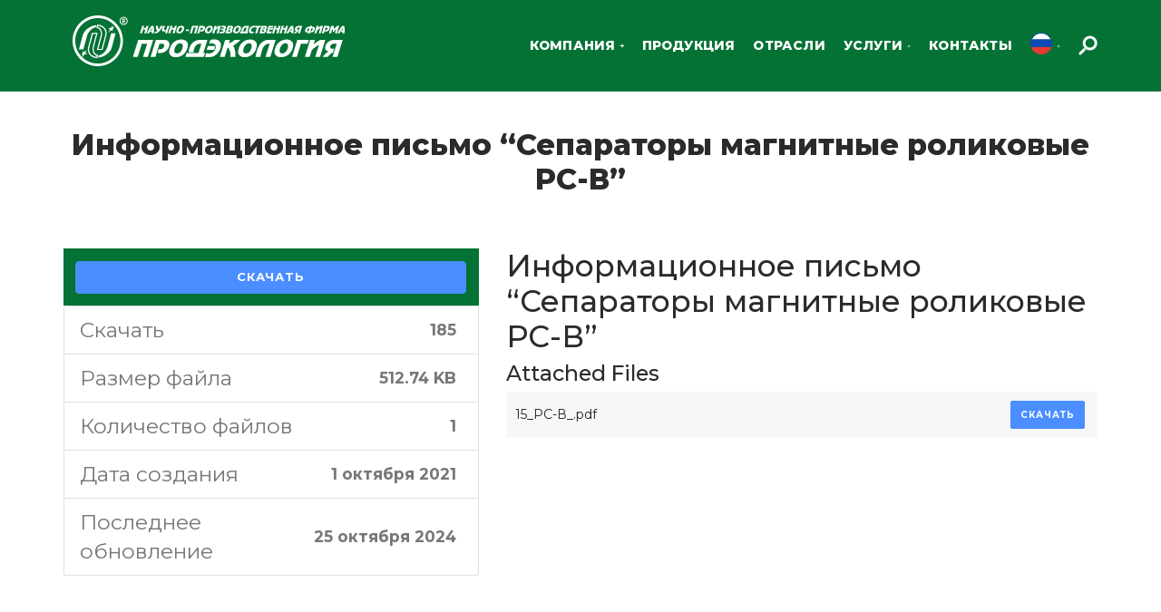

--- FILE ---
content_type: text/html; charset=UTF-8
request_url: https://prodecolog.net/download/ynformatsyonnoe-pysmo-separator-mahnytn-e-rolykov-e-rs-v/
body_size: 99910
content:
<!DOCTYPE html>
<html lang="ru-RU">
<head>
	<meta charset="UTF-8">
	<meta name="viewport" content="width=device-width, initial-scale=1.0, maximum-scale=1.0, user-scalable=no">
	<link rel="profile" href="https://gmpg.org/xfn/11">
	<link rel="pingback" href="https://prodecolog.net/xmlrpc.php">
	
        <script>
            var wpdm_site_url = 'https://prodecolog.net/';
            var wpdm_home_url = 'https://prodecolog.net/';
            var ajax_url = 'https://prodecolog.net/wp-admin/admin-ajax.php';
            var ajaxurl = 'https://prodecolog.net/wp-admin/admin-ajax.php';
            var wpdm_ajax_url = 'https://prodecolog.net/wp-admin/admin-ajax.php';
            var wpdm_ajax_popup = '0';
        </script>


        <title>Информационное письмо &#8220;Сепараторы магнитные роликовые РС-В&#8221; &#8211; Продекологія  &#8211; науково-виробнича фірма</title>
<script type="text/javascript">
var theplus_ajax_url = "https://prodecolog.net/wp-admin/admin-ajax.php";
</script>
<meta name='robots' content='max-image-preview:large' />
<link rel="alternate" hreflang="ru" href="https://prodecolog.net/download/ynformatsyonnoe-pysmo-separator-mahnytn-e-rolykov-e-rs-v/" />
<link rel='dns-prefetch' href='//use.fontawesome.com' />
<link rel='dns-prefetch' href='//fonts.googleapis.com' />
<link rel='dns-prefetch' href='//s.w.org' />
<link rel="alternate" type="application/rss+xml" title="Продекологія  - науково-виробнича фірма &raquo; Лента" href="https://prodecolog.net/feed/" />
<link rel="alternate" type="application/rss+xml" title="Продекологія  - науково-виробнича фірма &raquo; Лента комментариев" href="https://prodecolog.net/comments/feed/" />
<link rel="alternate" type="application/rss+xml" title="Продекологія  - науково-виробнича фірма &raquo; Лента комментариев к &laquo;Информационное письмо &#8220;Сепараторы магнитные роликовые РС-В&#8221;&raquo;" href="" />
<link rel='stylesheet' id='loftloader-style-css'  href='https://prodecolog.net/wp-content/plugins/loftloader-pro/assets/css/loftloader.min.css?ver=2020031503' type='text/css' media='all' />
<link rel='stylesheet' id='loftloader-custom-style-css'  href='https://prodecolog.net/wp-content/uploads/loftloader-pro/custom-styles.css?ver=1742951859' type='text/css' media='all' />
<link rel='stylesheet' id='premium-addons-css'  href='https://prodecolog.net/wp-content/plugins/premium-addons-for-elementor/assets/frontend/min-css/premium-addons.min.css?ver=4.10.39' type='text/css' media='all' />
<link rel='stylesheet' id='wp-block-library-css'  href='https://prodecolog.net/wp-includes/css/dist/block-library/style.min.css?ver=5.7.2' type='text/css' media='all' />
<link rel='stylesheet' id='safe-svg-svg-icon-style-css'  href='https://prodecolog.net/wp-content/plugins/safe-svg/includes/blocks/safe-svg/../../../dist/safe-svg-block-frontend.css?ver=1723208887' type='text/css' media='all' />
<link rel='stylesheet' id='wc-block-vendors-style-css'  href='https://prodecolog.net/wp-content/plugins/woocommerce/packages/woocommerce-blocks/build/vendors-style.css?ver=5.1.0' type='text/css' media='all' />
<link rel='stylesheet' id='wc-block-style-css'  href='https://prodecolog.net/wp-content/plugins/woocommerce/packages/woocommerce-blocks/build/style.css?ver=5.1.0' type='text/css' media='all' />
<link rel='stylesheet' id='wpdm-font-awesome-css'  href='https://use.fontawesome.com/releases/v5.12.1/css/all.css?ver=5.7.2' type='text/css' media='all' />
<link rel='stylesheet' id='wpdm-front-bootstrap-css'  href='https://prodecolog.net/wp-content/plugins/download-manager/assets/bootstrap/css/bootstrap.min.css?ver=5.7.2' type='text/css' media='all' />
<link rel='stylesheet' id='wpdm-front-css'  href='https://prodecolog.net/wp-content/plugins/download-manager/assets/css/front.css?ver=5.7.2' type='text/css' media='all' />
<link rel='stylesheet' id='groovy-menu-style-css'  href='https://prodecolog.net/wp-content/plugins/groovy-menu/assets/style/frontend.css?ver=2.4.9' type='text/css' media='all' />
<link rel='stylesheet' id='groovy-menu-style-fonts-groovy-28328-css'  href='https://prodecolog.net/wp-content/uploads/groovy/fonts/groovy-28328.css?ver=2.4.9' type='text/css' media='all' />
<link rel='stylesheet' id='groovy-menu-style-fonts-groovy-69018-css'  href='https://prodecolog.net/wp-content/uploads/groovy/fonts/groovy-69018.css?ver=2.4.9' type='text/css' media='all' />
<link rel='stylesheet' id='groovy-menu-style-fonts-groovy-socicon-css'  href='https://prodecolog.net/wp-content/uploads/groovy/fonts/groovy-socicon.css?ver=2.4.9' type='text/css' media='all' />
<link rel='stylesheet' id='groovy-menu-font-awesome-css'  href='https://prodecolog.net/wp-content/plugins/groovy-menu/assets/style/fontawesome.css?ver=2.4.9' type='text/css' media='all' crossorigin='anonymous' />
<link rel='preload' as='font' crossorigin='anonymous' id='groovy-menu-font-awesome-file-css'  href='https://prodecolog.net/wp-content/plugins/groovy-menu/assets/fonts/fontawesome-webfont.woff2?v=4.7.0' type='font/woff2' media='all' />
<link rel='stylesheet' id='groovy-menu-font-internal-css'  href='https://prodecolog.net/wp-content/plugins/groovy-menu/assets/style/font-internal.css?ver=2.4.9' type='text/css' media='all' crossorigin='anonymous' />
<link rel='preload' as='font' crossorigin='anonymous' id='groovy-menu-font-internal-file-css'  href='https://prodecolog.net/wp-content/plugins/groovy-menu/assets/fonts/crane-font.woff?hhxb42' type='font/woff' media='all' />
<link rel='stylesheet' id='pafe-extension-style-css'  href='https://prodecolog.net/wp-content/plugins/piotnet-addons-for-elementor-pro/assets/css/minify/extension.min.css?ver=6.3.75' type='text/css' media='all' />
<link rel='stylesheet' id='sr7css-css'  href='//prodecolog.net/wp-content/plugins/revslider/public/css/sr7.css?ver=6.7.17' type='text/css' media='all' />
<style id='woocommerce-inline-inline-css' type='text/css'>
.woocommerce form .form-row .required { visibility: visible; }
</style>
<link rel='stylesheet' id='wpdmpp-front-css'  href='https://prodecolog.net/wp-content/plugins/wpdm-premium-packages/assets/css/wpdmpp.css?ver=5.7.2' type='text/css' media='all' />
<link rel='stylesheet' id='wpml-legacy-dropdown-0-css'  href='//prodecolog.net/wp-content/plugins/sitepress-multilingual-cms/templates/language-switchers/legacy-dropdown/style.min.css?ver=1' type='text/css' media='all' />
<link rel='stylesheet' id='wpml-menu-item-0-css'  href='//prodecolog.net/wp-content/plugins/sitepress-multilingual-cms/templates/language-switchers/menu-item/style.min.css?ver=1' type='text/css' media='all' />
<link rel='stylesheet' id='iksm-public-style-css'  href='https://prodecolog.net/wp-content/plugins/iks-menu-pro/assets/css/public.css?ver=1.8.3' type='text/css' media='all' />
<link rel='stylesheet' id='theplus-front-css-css'  href='//prodecolog.net/wp-content/uploads/theplus-addons/theplus.min.css?ver=1767862255' type='text/css' media='all' />
<link rel='stylesheet' id='cms-navigation-style-base-css'  href='https://prodecolog.net/wp-content/plugins/wpml-cms-nav/res/css/cms-navigation-base.css?ver=1.5.5' type='text/css' media='screen' />
<link rel='stylesheet' id='cms-navigation-style-css'  href='https://prodecolog.net/wp-content/plugins/wpml-cms-nav/res/css/cms-navigation.css?ver=1.5.5' type='text/css' media='screen' />
<link rel='stylesheet' id='montserrat-css'  href='https://fonts.googleapis.com/css?family=Montserrat%3A300%2C300italic%2C400%2C400italic%2C500%2C500italic%2C600%2C600italic%2C700%2C700italic&#038;ver=5.7.2' type='text/css' media='all' />
<link rel='stylesheet' id='none-css'  href='https://fonts.googleapis.com/css?family=none%3A300%2C300italic%2C400%2C400italic%2C500%2C500italic%2C600%2C600italic%2C700%2C700italic&#038;ver=5.7.2' type='text/css' media='all' />
<link rel='stylesheet' id='font-awesome-5-free-css'  href='https://fonts.googleapis.com/css?family=Font+Awesome+5+Free%3A300%2C300italic%2C400%2C400italic%2C500%2C500italic%2C600%2C600italic%2C700%2C700italic&#038;ver=5.7.2' type='text/css' media='all' />
<link rel='stylesheet' id='groovy-menu-preset-style-2159-css'  href='https://prodecolog.net/wp-content/uploads/groovy/preset_2159.css?ver=0caea3ae9d87802efc0008ad2f6717e3' type='text/css' media='all' />
<link rel='stylesheet' id='elementor-frontend-css'  href='https://prodecolog.net/wp-content/plugins/elementor/assets/css/frontend.min.css?ver=3.4.6' type='text/css' media='all' />
<style id='elementor-frontend-inline-css' type='text/css'>
@font-face{font-family:eicons;src:url(https://prodecolog.net/wp-content/plugins/elementor/assets/lib/eicons/fonts/eicons.eot?5.10.0);src:url(https://prodecolog.net/wp-content/plugins/elementor/assets/lib/eicons/fonts/eicons.eot?5.10.0#iefix) format("embedded-opentype"),url(https://prodecolog.net/wp-content/plugins/elementor/assets/lib/eicons/fonts/eicons.woff2?5.10.0) format("woff2"),url(https://prodecolog.net/wp-content/plugins/elementor/assets/lib/eicons/fonts/eicons.woff?5.10.0) format("woff"),url(https://prodecolog.net/wp-content/plugins/elementor/assets/lib/eicons/fonts/eicons.ttf?5.10.0) format("truetype"),url(https://prodecolog.net/wp-content/plugins/elementor/assets/lib/eicons/fonts/eicons.svg?5.10.0#eicon) format("svg");font-weight:400;font-style:normal}
</style>
<link rel='stylesheet' id='elementor-post-13079-css'  href='https://prodecolog.net/wp-content/uploads/elementor/css/post-13079.css?ver=1644277765' type='text/css' media='all' />
<link rel='stylesheet' id='elementor-post-13078-css'  href='https://prodecolog.net/wp-content/uploads/elementor/css/post-13078.css?ver=1644277765' type='text/css' media='all' />
<link rel='stylesheet' id='elementor-post-13080-css'  href='https://prodecolog.net/wp-content/uploads/elementor/css/post-13080.css?ver=1644277766' type='text/css' media='all' />
<link rel='stylesheet' id='bootstrap-css'  href='https://prodecolog.net/wp-content/themes/inkstore/css/bootstrap.min.css?ver=5.3.6' type='text/css' media='all' />
<link rel='stylesheet' id='inkstore-style-css'  href='https://prodecolog.net/wp-content/themes/inkstore/css/style-elementor.css?ver=5.3.6' type='text/css' media='all' />
<link rel='stylesheet' id='elementor-icons-css'  href='https://prodecolog.net/wp-content/plugins/elementor/assets/lib/eicons/css/elementor-icons.min.css?ver=5.13.0' type='text/css' media='all' />
<link rel='stylesheet' id='elementor-post-35-css'  href='https://prodecolog.net/wp-content/uploads/elementor/css/post-35.css?ver=1634675200' type='text/css' media='all' />
<link rel='stylesheet' id='elementor-pro-css'  href='https://prodecolog.net/wp-content/plugins/elementor-pro/assets/css/frontend.min.css?ver=3.2.1' type='text/css' media='all' />
<link rel='stylesheet' id='font-awesome-5-all-css'  href='https://prodecolog.net/wp-content/plugins/elementor/assets/lib/font-awesome/css/all.min.css?ver=4.10.39' type='text/css' media='all' />
<link rel='stylesheet' id='font-awesome-4-shim-css'  href='https://prodecolog.net/wp-content/plugins/elementor/assets/lib/font-awesome/css/v4-shims.min.css?ver=3.4.6' type='text/css' media='all' />
<link rel='stylesheet' id='premium-pro-css'  href='https://prodecolog.net/wp-content/plugins/premium-addons-pro/assets/frontend/min-css/premium-addons.min.css?ver=2.3.0' type='text/css' media='all' />
<link rel='stylesheet' id='elementor-global-css'  href='https://prodecolog.net/wp-content/uploads/elementor/css/global.css?ver=1634675201' type='text/css' media='all' />
<link rel='stylesheet' id='e-animations-css'  href='https://prodecolog.net/wp-content/plugins/elementor/assets/lib/animations/animations.min.css?ver=3.4.6' type='text/css' media='all' />
<link rel='stylesheet' id='xts-google-fonts-css'  href='//fonts.googleapis.com/css?family=Montserrat%3A100%2C100italic%2C200%2C200italic%2C300%2C300italic%2C400%2C400italic%2C500%2C500italic%2C600%2C600italic%2C700%2C700italic%2C800%2C800italic%2C900%2C900italic&#038;ver=5.3.6' type='text/css' media='all' />
<link rel='stylesheet' id='google-fonts-1-css'  href='https://fonts.googleapis.com/css?family=Roboto%3A100%2C100italic%2C200%2C200italic%2C300%2C300italic%2C400%2C400italic%2C500%2C500italic%2C600%2C600italic%2C700%2C700italic%2C800%2C800italic%2C900%2C900italic%7CRoboto+Slab%3A100%2C100italic%2C200%2C200italic%2C300%2C300italic%2C400%2C400italic%2C500%2C500italic%2C600%2C600italic%2C700%2C700italic%2C800%2C800italic%2C900%2C900italic&#038;display=auto&#038;subset=cyrillic&#038;ver=5.7.2' type='text/css' media='all' />
<script type="text/template" id="tmpl-variation-template">
	<div class="woocommerce-variation-description">{{{ data.variation.variation_description }}}</div>
	<div class="woocommerce-variation-price">{{{ data.variation.price_html }}}</div>
	<div class="woocommerce-variation-availability">{{{ data.variation.availability_html }}}</div>
</script>
<script type="text/template" id="tmpl-unavailable-variation-template">
	<p>Этот товар недоступен. Пожалуйста, выберите другую комбинацию.</p>
</script>
<script type='text/javascript' src='https://prodecolog.net/wp-includes/js/jquery/jquery.min.js?ver=3.5.1' id='jquery-core-js'></script>
<script type='text/javascript' src='https://prodecolog.net/wp-includes/js/jquery/jquery-migrate.min.js?ver=3.3.2' id='jquery-migrate-js'></script>
<script type='text/javascript' id='jquery-js-after'>
if (typeof (window.wpfReadyList) == "undefined") {
			var v = jQuery.fn.jquery;
			if (v && parseInt(v) >= 3 && window.self === window.top) {
				var readyList=[];
				window.originalReadyMethod = jQuery.fn.ready;
				jQuery.fn.ready = function(){
					if(arguments.length && arguments.length > 0 && typeof arguments[0] === "function") {
						readyList.push({"c": this, "a": arguments});
					}
					return window.originalReadyMethod.apply( this, arguments );
				};
				window.wpfReadyList = readyList;
			}}
</script>
<script type='text/javascript' src='https://prodecolog.net/wp-content/plugins/sitepress-multilingual-cms/res/js/jquery.cookie.js?ver=4.4.10' id='jquery.cookie-js'></script>
<script type='text/javascript' id='wpml-cookie-js-extra'>
/* <![CDATA[ */
var wpml_cookies = {"wp-wpml_current_language":{"value":"ru","expires":1,"path":"\/"}};
var wpml_cookies = {"wp-wpml_current_language":{"value":"ru","expires":1,"path":"\/"}};
/* ]]> */
</script>
<script type='text/javascript' src='https://prodecolog.net/wp-content/plugins/sitepress-multilingual-cms/res/js/cookies/language-cookie.js?ver=4.4.10' id='wpml-cookie-js'></script>
<script type='text/javascript' src='https://prodecolog.net/wp-includes/js/jquery/jquery.form.min.js?ver=4.2.1' id='jquery-form-js'></script>
<script type='text/javascript' src='https://prodecolog.net/wp-content/plugins/download-manager/assets/bootstrap/js/popper.min.js?ver=5.7.2' id='wpdm-poper-js'></script>
<script type='text/javascript' src='https://prodecolog.net/wp-content/plugins/download-manager/assets/bootstrap/js/bootstrap.min.js?ver=5.7.2' id='wpdm-front-bootstrap-js'></script>
<script type='text/javascript' id='frontjs-js-extra'>
/* <![CDATA[ */
var wpdm_url = {"home":"https:\/\/prodecolog.net\/","site":"https:\/\/prodecolog.net\/","ajax":"https:\/\/prodecolog.net\/wp-admin\/admin-ajax.php"};
var wpdm_asset = {"spinner":"<i class=\"fas fa-sun fa-spin\"><\/i>"};
/* ]]> */
</script>
<script type='text/javascript' src='https://prodecolog.net/wp-content/plugins/download-manager/assets/js/front.js?ver=6.0.5' id='frontjs-js'></script>
<script type='text/javascript' src='https://prodecolog.net/wp-content/plugins/piotnet-addons-for-elementor-pro/assets/js/minify/extension.min.js?ver=6.3.75' id='pafe-extension-js'></script>
<script type='text/javascript' src='https://prodecolog.net/wp-content/plugins/wpdm-premium-packages/assets/js/wpdmpp-front.js?ver=5.7.2' id='wpdm-pp-js-js'></script>
<script type='text/javascript' src='//prodecolog.net/wp-content/plugins/sitepress-multilingual-cms/templates/language-switchers/legacy-dropdown/script.min.js?ver=1' id='wpml-legacy-dropdown-0-js'></script>
<script type='text/javascript' src='https://prodecolog.net/wp-content/plugins/iks-menu-pro/assets/js/public.js?ver=1.8.3' id='iksm-public-script-js'></script>
<script type='text/javascript' src='https://prodecolog.net/wp-content/plugins/iks-menu-pro/assets/js/menu.js?ver=1.8.3' id='iksm-menu-script-js'></script>
<script type='text/javascript' id='wpml-xdomain-data-js-extra'>
/* <![CDATA[ */
var wpml_xdomain_data = {"css_selector":"wpml-ls-item","ajax_url":"https:\/\/prodecolog.net\/wp-admin\/admin-ajax.php","current_lang":"ru"};
/* ]]> */
</script>
<script type='text/javascript' src='https://prodecolog.net/wp-content/plugins/sitepress-multilingual-cms/res/js/xdomain-data.js?ver=4.4.10' id='wpml-xdomain-data-js'></script>
<script type='text/javascript' src='https://prodecolog.net/wp-content/plugins/elementor/assets/lib/font-awesome/js/v4-shims.min.js?ver=3.4.6' id='font-awesome-4-shim-js'></script>
<script type='text/javascript' src='https://prodecolog.net/wp-content/themes/inkstore/js/device.min.js?ver=5.3.6' id='inkstore-device-js'></script>
<script type='text/javascript' id='utils-js-extra'>
/* <![CDATA[ */
var userSettings = {"url":"\/","uid":"0","time":"1767862254","secure":"1"};
/* ]]> */
</script>
<script type='text/javascript' src='https://prodecolog.net/wp-includes/js/utils.min.js?ver=5.7.2' id='utils-js'></script>
<script type='text/javascript' src='https://prodecolog.net/wp-includes/js/plupload/moxie.min.js?ver=1.3.5' id='moxiejs-js'></script>
<script type='text/javascript' src='https://prodecolog.net/wp-includes/js/plupload/plupload.min.js?ver=2.1.9' id='plupload-js'></script>
<!--[if lt IE 8]>
<script type='text/javascript' src='https://prodecolog.net/wp-includes/js/json2.min.js?ver=2015-05-03' id='json2-js'></script>
<![endif]-->
<script type='text/javascript' id='wis5913front.js5782-js-extra'>
/* <![CDATA[ */
var wis_local_data = {"add_url":"https:\/\/prodecolog.com.ua\/wp-admin\/post-new.php?post_type=event","nonce":"65472283a4","ajaxurl":"https:\/\/prodecolog.net\/wp-admin\/admin-ajax.php"};
/* ]]> */
</script>
<script type='text/javascript' src='https://prodecolog.net/wp-content/plugins/wp-simple-slider/modules/js/front.js?ver=5.7.2' id='wis5913front.js5782-js'></script>
<link rel="https://api.w.org/" href="https://prodecolog.net/wp-json/" /><link rel="EditURI" type="application/rsd+xml" title="RSD" href="https://prodecolog.net/xmlrpc.php?rsd" />
<link rel="wlwmanifest" type="application/wlwmanifest+xml" href="https://prodecolog.net/wp-includes/wlwmanifest.xml" /> 
<meta name="generator" content="WordPress 5.7.2" />
<meta name="generator" content="WooCommerce 5.4.4" />
<link rel="canonical" href="https://prodecolog.net/download/ynformatsyonnoe-pysmo-separator-mahnytn-e-rolykov-e-rs-v/" />
<link rel='shortlink' href='https://prodecolog.net/?p=9848' />
<link rel="alternate" type="application/json+oembed" href="https://prodecolog.net/wp-json/oembed/1.0/embed?url=https%3A%2F%2Fprodecolog.net%2Fdownload%2Fynformatsyonnoe-pysmo-separator-mahnytn-e-rolykov-e-rs-v%2F" />
<link rel="alternate" type="text/xml+oembed" href="https://prodecolog.net/wp-json/oembed/1.0/embed?url=https%3A%2F%2Fprodecolog.net%2Fdownload%2Fynformatsyonnoe-pysmo-separator-mahnytn-e-rolykov-e-rs-v%2F&#038;format=xml" />
<meta name="generator" content="WPML ver:4.4.10 stt:1,40,45,54;" />
<!-- start Simple Custom CSS and JS -->
<style type="text/css">
#achievements-pl {
    position: relative;
    box-sizing: border-box;
    max-width: 1920px;
    min-width: 320px;
    padding: 75px 0 75px;
    overflow: hidden;
    background-color: #F5F5F5;
}

.background-svg {
    display: block;
    position: absolute;
    top: 27px;
    right: -5px;
}

.achievements-list-pl {
    margin: 0;
    padding: 0;
    list-style: none;
}

.achievement-pl {
    margin: 0;
    background: #047235;
    border-radius: 0px 100px 100px 0px;
    transform: translateX(-100%);
    transition: transform 600ms cubic-bezier(0.4, 0, 0.2, 1);
}

.achievement-pl.visible {
    transform: translateX(0%);
}

.achievement-pl:hover>.achievement-count__wrapper-pl {
    background: #59B730;
}

.achievement-active {
    background: #59B730;
}

#achievement1 {
    width: 574px;
}

#achievement2 {
    margin-top: 34px;
    width: 744px;
}

#achievement3 {
    margin-top: 34px;
    width: 944px;
}

#achievement4 {
    margin-top: 34px;
    width: 1144px;
}

#achievement5 {
    margin-top: 26px;
    width: 1344px;
}

#achievement6 {
    margin-top: 26px;
    width: 1544px;
}

.achievement-count {
    font-style: normal;
    font-weight: 800;
    font-size: 50px;
    line-height: 1.12;
    margin: 0;
  color:#fff;
}

.achievement-count_description {
    font-style: normal;
    font-weight: 800;
    font-size: 28px;
    line-height: 1.12;
    margin: 0;
}

.achievement-count__wrapper-pl {
    display: block;
    padding: 10px 0 19px;
    text-align: center;
    width: 255px;
    border-radius: 100px;
    margin: 0 0 0 auto;
    color: #fff;
    background-color: none;
    transition: background-color 900ms cubic-bezier(0.4, 0, 0.2, 1);
}



.achievement-about-pl {
    position: absolute;
    top: 7%;
    left: 50vw;
    width: 573px;
    text-align: left;
    opacity: 0;
    transition: opacity 600ms ease;
}

.visible {
    opacity: 1;
}


.achievement-about__title-pl {
    margin: 0;
    font-style: normal;
    font-weight: 800;
    font-size: 38px;
    line-height: 1.21;
    color: #424242;
}

.achievement-about__description-pl {
    margin: 21px 0 0;
    font-style: normal;
    font-weight: normal;
    font-size: 21px;
    line-height: 1.23;
    color: #424242;
}

@media screen and (max-width: 999px) {
    #achievements-pl {
        padding: 350px 0 40px;
        background-color: #FFFFFF;
    }

    #achievement1 {
        width: 47vw;
    }

    #achievement2 {
        margin-top: 10px;
        width: 56vw;
    }

    #achievement3 {
        margin-top: 10px;
        width: 67vw;
    }

    #achievement4 {
        margin-top: 10px;
        width: 75vw;
    }

    #achievement5 {
        margin-top: 10px;
        width: 84vw;
    }

    #achievement6 {
        margin-top: 10px;
        width: 94vw;
    }

    .background-svg {
        display: none;
    }

    .achievement-count {
        font-size: 28px;
    }

    .achievement-count_description {
        font-size: 16px;
    }

    .achievement-count__wrapper-pl {
        padding: 4px 0 9px;
        width: 130px;
    }

    .achievement-about-pl {
        position: absolute;
        top: 36px;
        left: 21px;
        width: 279px;
        text-align: left;
    }

    .achievement-about__title-pl {
        width: 245px;
        font-size: 21px;
        line-height: 1.23;
    }

    .achievement-about__description-pl {
        margin: 17px 0 0;
        font-size: 18px;
        line-height: 1.22;
    }
}

@media screen and (min-width: 1000px) and (max-width: 1280px) {
    #achievements-pl {
        padding: 75px 0 75px;
        background-color: #F5F5F5;
    }

    #achievement1 {
        width: 26vw;
    }

    #achievement2 {
        margin-top: 34px;
        width: 36vw;
    }

    #achievement3 {
        margin-top: 34px;
        width: 51vw;
    }

    #achievement4 {
        margin-top: 34px;
        width: 66vw;
    }

    #achievement5 {
        margin-top: 26px;
        width: 81vw;
    }

    #achievement6 {
        margin-top: 26px;
        width: 96vw;
    }

    .achievement-about-pl {
        top: 8vh;
        left: 42vw;
    }
    .background-svg {
        top: 27px;
        left: 65vw;
    }
}
@media screen and (min-width: 1281px) and (max-width: 1920px) {
    #achievements-pl {
        padding: 75px 0 75px;
        background-color: #F5F5F5;
    }

    #achievement1 {
        width: 30vw;
    }

    #achievement2 {
        margin-top: 34px;
        width: 38vw;
    }

    #achievement3 {
        margin-top: 34px;
        width: 50vw;
    }

    #achievement4 {
        margin-top: 34px;
        width: 60vw;
    }

    #achievement5 {
        margin-top: 26px;
        width: 70vw;
    }

    #achievement6 {
        margin-top: 26px;
        width: 80vw;
    }

    .achievement-about-pl {
        top: 8vh;
        left: 50vw;
    }

    .background-svg {
        top: 27px;
        left: 60vw;
    }
}

@keyframes circleAnime {
    0% {
        opacity: 0;
        transform: scale(0);
    }

    5% {
        opacity: 0;
        transform: scale(0);
    }

    10% {
        opacity: 1;
        transform: scale(1);
    }

    95% {
        opacity: 1;
        transform: scale(1);
    }

    100% {
        opacity: 0;
        transform: scale(0);
    }
}


.motion0 {
    transform-origin: center;
    animation: circleAnime 6000ms ease-in-out 0ms infinite;
}

.motion1 {
    animation: myAnime1 6000ms ease-in-out 0ms infinite;
}

.motion2 {
    animation: myAnime2 6000ms ease-in-out 0ms infinite;
}
.motion3 {
    animation: myAnime2 6000ms ease-in-out 0ms infinite;
}

.motion4 {
    animation: myAnime3 6000ms ease-in-out 0ms infinite;
}
.motion5 {
    animation: myAnime3 6000ms ease-in-out 0ms infinite;
}

.motion6 {
    animation: myAnime4 6000ms ease-in-out 0ms infinite;
}

.motion7 {
    transform-origin: 75% 30%;
    animation: myAnime5 6000ms ease-in-out 0ms infinite;
}

.motion8 {
    transform-origin: 25% 70%;
    animation: myAnime6 6000ms ease-in-out 0ms infinite;
}

@keyframes myAnime1 {
    0% {
        opacity: 0;
    }

    20% {
        opacity: 0;
    }

    22% {
        opacity: 1;
    }

    95% {
        opacity: 1;
    }

    98% {
        opacity: 0;
    }

    100% {
        opacity: 0;
    }
}

@keyframes myAnime2 {
    0% {
        opacity: 0;
    }

    34% {
        opacity: 0;
    }

    36% {
        opacity: 1;
    }

    95% {
        opacity: 1;
    }

    98% {
        opacity: 0;
    }

    100% {
        opacity: 0;
    }
}

@keyframes myAnime3 {
    0% {
        opacity: 0;
    }

    48% {
        opacity: 0;
    }

    50% {
        opacity: 1;
    }

    95% {
        opacity: 1;
    }

    98% {
        opacity: 0;
    }

    100% {
        opacity: 0;
    }
}

@keyframes myAnime4 {
    0% {
        opacity: 0;
    }

    62% {
        opacity: 0;
    }

    64% {
        opacity: 1;
    }

    95% {
        opacity: 1;
    }

    98% {
        opacity: 0;
    }

    100% {
        opacity: 0;
    }
}

@keyframes myAnime5 {
    0% {
        opacity: 0;
        transform: scale(0);
    }

    76% {
        opacity: 0;
        transform: scale(0);
    }

    78% {
        opacity: 1;
        transform: scale(1);
    }

    95% {
        opacity: 1;
        transform: scale(1);
    }

    98% {
        opacity: 0;
        transform: scale(0);
    }

    100% {
        opacity: 0;
    }
}

@keyframes myAnime6 {
    0% {
        opacity: 0;
        transform: scale(0);
    }

    88% {
        opacity: 0;
        transform: scale(0);
    }

    90% {
        opacity: 1;
        transform: scale(1);
    }

    95% {
        opacity: 1;
        transform: scale(1);
    }

    98% {
        opacity: 0;
        transform: scale(0);
    }

    100% {
        opacity: 0;
    }
}
</style>
<!-- end Simple Custom CSS and JS -->
<!-- start Simple Custom CSS and JS -->
<style type="text/css">
#achievements-ru {
    position: relative;
    box-sizing: border-box;
    max-width: 1920px;
    min-width: 320px;
    padding: 75px 0 75px;
    overflow: hidden;
    background-color: #F5F5F5;
}

.background-svg {
    display: block;
    position: absolute;
    top: 27px;
    right: -5px;
}

.achievements-list-ru {
    margin: 0;
    padding: 0;
    list-style: none;
}

.achievement-ru {
    margin: 0;
    background: #047235;
    border-radius: 0px 100px 100px 0px;
    transform: translateX(-100%);
    transition: transform 600ms cubic-bezier(0.4, 0, 0.2, 1);
}

.achievement-ru.visible {
    transform: translateX(0%);
}

.achievement-ru:hover>.achievement-count__wrapper-ru {
    background: #59B730;
}

.achievement-active {
    background: #59B730;
}

#achievement1 {
    width: 574px;
}

#achievement2 {
    margin-top: 34px;
    width: 744px;
}

#achievement3 {
    margin-top: 34px;
    width: 944px;
}

#achievement4 {
    margin-top: 34px;
    width: 1144px;
}

#achievement5 {
    margin-top: 26px;
    width: 1344px;
}

#achievement6 {
    margin-top: 26px;
    width: 1544px;
}

.achievement-count {
    font-style: normal;
    font-weight: 800;
    font-size: 50px;
    line-height: 1.12;
    margin: 0;
  color:#fff;
}

.achievement-count_description {
    font-style: normal;
    font-weight: 800;
    font-size: 28px;
    line-height: 1.12;
    margin: 0;
}

.achievement-count__wrapper-ru {
    display: block;
    padding: 10px 0 19px;
    text-align: center;
    width: 255px;
    border-radius: 100px;
    margin: 0 0 0 auto;
    color: #fff;
    background-color: none;
    transition: background-color 900ms cubic-bezier(0.4, 0, 0.2, 1);
}



.achievement-about-ru {
    position: absolute;
    top: 7%;
    left: 50vw;
    width: 573px;
    text-align: left;
    opacity: 0;
    transition: opacity 600ms ease;
}

.visible {
    opacity: 1;
}


.achievement-about__title-ru {
    margin: 0;
    font-style: normal;
    font-weight: 800;
    font-size: 38px;
    line-height: 1.21;
    color: #424242;
}

.achievement-about__description-ru {
    margin: 21px 0 0;
    font-style: normal;
    font-weight: normal;
    font-size: 21px;
    line-height: 1.23;
    color: #424242;
}

@media screen and (max-width: 999px) {
    #achievements-ru {
        padding: 350px 0 40px;
        background-color: #FFFFFF;
    }

    #achievement1 {
        width: 47vw;
    }

    #achievement2 {
        margin-top: 10px;
        width: 56vw;
    }

    #achievement3 {
        margin-top: 10px;
        width: 67vw;
    }

    #achievement4 {
        margin-top: 10px;
        width: 75vw;
    }

    #achievement5 {
        margin-top: 10px;
        width: 84vw;
    }

    #achievement6 {
        margin-top: 10px;
        width: 94vw;
    }

    .background-svg {
        display: none;
    }

    .achievement-count {
        font-size: 28px;
    }

    .achievement-count_description {
        font-size: 16px;
    }

    .achievement-count__wrapper-ru {
        padding: 4px 0 9px;
        width: 130px;
    }

    .achievement-about-ru {
        position: absolute;
        top: 36px;
        left: 21px;
        width: 279px;
        text-align: left;
    }

    .achievement-about__title-ru {
        width: 245px;
        font-size: 21px;
        line-height: 1.23;
    }

    .achievement-about__description-ru {
        margin: 17px 0 0;
        font-size: 18px;
        line-height: 1.22;
    }
}

@media screen and (min-width: 1000px) and (max-width: 1280px) {
    #achievements-ru {
        padding: 75px 0 75px;
        background-color: #F5F5F5;
    }

    #achievement1 {
        width: 26vw;
    }

    #achievement2 {
        margin-top: 34px;
        width: 36vw;
    }

    #achievement3 {
        margin-top: 34px;
        width: 51vw;
    }

    #achievement4 {
        margin-top: 34px;
        width: 66vw;
    }

    #achievement5 {
        margin-top: 26px;
        width: 81vw;
    }

    #achievement6 {
        margin-top: 26px;
        width: 96vw;
    }

    .achievement-about-ru {
        top: 8vh;
        left: 42vw;
    }
    .background-svg {
        top: 27px;
        left: 65vw;
    }
}
@media screen and (min-width: 1281px) and (max-width: 1920px) {
    #achievements-ru {
        padding: 75px 0 75px;
        background-color: #F5F5F5;
    }

    #achievement1 {
        width: 30vw;
    }

    #achievement2 {
        margin-top: 34px;
        width: 38vw;
    }

    #achievement3 {
        margin-top: 34px;
        width: 50vw;
    }

    #achievement4 {
        margin-top: 34px;
        width: 60vw;
    }

    #achievement5 {
        margin-top: 26px;
        width: 70vw;
    }

    #achievement6 {
        margin-top: 26px;
        width: 80vw;
    }

    .achievement-about-ru {
        top: 8vh;
        left: 50vw;
    }

    .background-svg {
        top: 27px;
        left: 60vw;
    }
}

@keyframes circleAnime {
    0% {
        opacity: 0;
        transform: scale(0);
    }

    5% {
        opacity: 0;
        transform: scale(0);
    }

    10% {
        opacity: 1;
        transform: scale(1);
    }

    95% {
        opacity: 1;
        transform: scale(1);
    }

    100% {
        opacity: 0;
        transform: scale(0);
    }
}


.motion0 {
    transform-origin: center;
    animation: circleAnime 6000ms ease-in-out 0ms infinite;
}

.motion1 {
    animation: myAnime1 6000ms ease-in-out 0ms infinite;
}

.motion2 {
    animation: myAnime2 6000ms ease-in-out 0ms infinite;
}
.motion3 {
    animation: myAnime2 6000ms ease-in-out 0ms infinite;
}

.motion4 {
    animation: myAnime3 6000ms ease-in-out 0ms infinite;
}
.motion5 {
    animation: myAnime3 6000ms ease-in-out 0ms infinite;
}

.motion6 {
    animation: myAnime4 6000ms ease-in-out 0ms infinite;
}

.motion7 {
    transform-origin: 75% 30%;
    animation: myAnime5 6000ms ease-in-out 0ms infinite;
}

.motion8 {
    transform-origin: 25% 70%;
    animation: myAnime6 6000ms ease-in-out 0ms infinite;
}

@keyframes myAnime1 {
    0% {
        opacity: 0;
    }

    20% {
        opacity: 0;
    }

    22% {
        opacity: 1;
    }

    95% {
        opacity: 1;
    }

    98% {
        opacity: 0;
    }

    100% {
        opacity: 0;
    }
}

@keyframes myAnime2 {
    0% {
        opacity: 0;
    }

    34% {
        opacity: 0;
    }

    36% {
        opacity: 1;
    }

    95% {
        opacity: 1;
    }

    98% {
        opacity: 0;
    }

    100% {
        opacity: 0;
    }
}

@keyframes myAnime3 {
    0% {
        opacity: 0;
    }

    48% {
        opacity: 0;
    }

    50% {
        opacity: 1;
    }

    95% {
        opacity: 1;
    }

    98% {
        opacity: 0;
    }

    100% {
        opacity: 0;
    }
}

@keyframes myAnime4 {
    0% {
        opacity: 0;
    }

    62% {
        opacity: 0;
    }

    64% {
        opacity: 1;
    }

    95% {
        opacity: 1;
    }

    98% {
        opacity: 0;
    }

    100% {
        opacity: 0;
    }
}

@keyframes myAnime5 {
    0% {
        opacity: 0;
        transform: scale(0);
    }

    76% {
        opacity: 0;
        transform: scale(0);
    }

    78% {
        opacity: 1;
        transform: scale(1);
    }

    95% {
        opacity: 1;
        transform: scale(1);
    }

    98% {
        opacity: 0;
        transform: scale(0);
    }

    100% {
        opacity: 0;
    }
}

@keyframes myAnime6 {
    0% {
        opacity: 0;
        transform: scale(0);
    }

    88% {
        opacity: 0;
        transform: scale(0);
    }

    90% {
        opacity: 1;
        transform: scale(1);
    }

    95% {
        opacity: 1;
        transform: scale(1);
    }

    98% {
        opacity: 0;
        transform: scale(0);
    }

    100% {
        opacity: 0;
    }
}
</style>
<!-- end Simple Custom CSS and JS -->
<!-- start Simple Custom CSS and JS -->
<style type="text/css">
#achievements-en {
    position: relative;
    box-sizing: border-box;
    max-width: 1920px;
    min-width: 320px;
    padding: 75px 0 75px;
    overflow: hidden;
    background-color: #F5F5F5;
}

.background-svg {
    display: block;
    position: absolute;
    top: 27px;
    right: -5px;
}

.achievements-list-en {
    margin: 0;
    padding: 0;
    list-style: none;
}

.achievement-en {
    margin: 0;
    background: #047235;
    border-radius: 0px 100px 100px 0px;
    transform: translateX(-100%);
    transition: transform 600ms cubic-bezier(0.4, 0, 0.2, 1);
}

.achievement-en.visible {
    transform: translateX(0%);
}

.achievement-en:hover>.achievement-count__wrapper-en {
    background: #59B730;
}

.achievement-active {
    background: #59B730;
}

#achievement1 {
    width: 574px;
}

#achievement2 {
    margin-top: 34px;
    width: 744px;
}

#achievement3 {
    margin-top: 34px;
    width: 944px;
}

#achievement4 {
    margin-top: 34px;
    width: 1144px;
}

#achievement5 {
    margin-top: 26px;
    width: 1344px;
}

#achievement6 {
    margin-top: 26px;
    width: 1544px;
}

.achievement-count {
    font-style: normal;
    font-weight: 800;
    font-size: 50px;
    line-height: 1.12;
    margin: 0;
  color:#fff;
}

.achievement-count_description {
    font-style: normal;
    font-weight: 800;
    font-size: 28px;
    line-height: 1.12;
    margin: 0;
}

.achievement-count__wrapper-en {
    display: block;
    padding: 10px 0 19px;
    text-align: center;
    width: 255px;
    border-radius: 100px;
    margin: 0 0 0 auto;
    color: #fff;
    background-color: none;
    transition: background-color 900ms cubic-bezier(0.4, 0, 0.2, 1);
}



.achievement-about-en {
    position: absolute;
    top: 7%;
    left: 50vw;
    width: 573px;
    text-align: left;
    opacity: 0;
    transition: opacity 600ms ease;
}

.visible {
    opacity: 1;
}


.achievement-about__title-en {
    margin: 0;
    font-style: normal;
    font-weight: 800;
    font-size: 38px;
    line-height: 1.21;
    color: #424242;
}

.achievement-about__description-en {
    margin: 21px 0 0;
    font-style: normal;
    font-weight: normal;
    font-size: 21px;
    line-height: 1.23;
    color: #424242;
}

@media screen and (max-width: 999px) {
    #achievements-en {
        padding: 350px 0 40px;
        background-color: #FFFFFF;
    }

    #achievement1 {
        width: 47vw;
    }

    #achievement2 {
        margin-top: 10px;
        width: 56vw;
    }

    #achievement3 {
        margin-top: 10px;
        width: 67vw;
    }

    #achievement4 {
        margin-top: 10px;
        width: 75vw;
    }

    #achievement5 {
        margin-top: 10px;
        width: 84vw;
    }

    #achievement6 {
        margin-top: 10px;
        width: 94vw;
    }

    .background-svg {
        display: none;
    }

    .achievement-count {
        font-size: 28px;
    }

    .achievement-count_description {
        font-size: 16px;
    }

    .achievement-count__wrapper-en {
        padding: 4px 0 9px;
        width: 130px;
    }

    .achievement-about-en {
        position: absolute;
        top: 36px;
        left: 21px;
        width: 279px;
        text-align: left;
    }

    .achievement-about__title-en {
        width: 245px;
        font-size: 21px;
        line-height: 1.23;
    }

    .achievement-about__description-en {
        margin: 17px 0 0;
        font-size: 18px;
        line-height: 1.22;
    }
}

@media screen and (min-width: 1000px) and (max-width: 1280px) {
    #achievements-en {
        padding: 75px 0 75px;
        background-color: #F5F5F5;
    }

    #achievement1 {
        width: 26vw;
    }

    #achievement2 {
        margin-top: 34px;
        width: 36vw;
    }

    #achievement3 {
        margin-top: 34px;
        width: 51vw;
    }

    #achievement4 {
        margin-top: 34px;
        width: 66vw;
    }

    #achievement5 {
        margin-top: 26px;
        width: 81vw;
    }

    #achievement6 {
        margin-top: 26px;
        width: 96vw;
    }

    .achievement-about-en {
        top: 8vh;
        left: 42vw;
    }
    .background-svg {
        top: 27px;
        left: 65vw;
    }
}
@media screen and (min-width: 1281px) and (max-width: 1920px) {
    #achievements-en {
        padding: 75px 0 75px;
        background-color: #F5F5F5;
    }

    #achievement1 {
        width: 30vw;
    }

    #achievement2 {
        margin-top: 34px;
        width: 38vw;
    }

    #achievement3 {
        margin-top: 34px;
        width: 50vw;
    }

    #achievement4 {
        margin-top: 34px;
        width: 60vw;
    }

    #achievement5 {
        margin-top: 26px;
        width: 70vw;
    }

    #achievement6 {
        margin-top: 26px;
        width: 80vw;
    }

    .achievement-about-en {
        top: 8vh;
        left: 50vw;
    }

    .background-svg {
        top: 27px;
        left: 60vw;
    }
}

@keyframes circleAnime {
    0% {
        opacity: 0;
        transform: scale(0);
    }

    5% {
        opacity: 0;
        transform: scale(0);
    }

    10% {
        opacity: 1;
        transform: scale(1);
    }

    95% {
        opacity: 1;
        transform: scale(1);
    }

    100% {
        opacity: 0;
        transform: scale(0);
    }
}


.motion0 {
    transform-origin: center;
    animation: circleAnime 6000ms ease-in-out 0ms infinite;
}

.motion1 {
    animation: myAnime1 6000ms ease-in-out 0ms infinite;
}

.motion2 {
    animation: myAnime2 6000ms ease-in-out 0ms infinite;
}
.motion3 {
    animation: myAnime2 6000ms ease-in-out 0ms infinite;
}

.motion4 {
    animation: myAnime3 6000ms ease-in-out 0ms infinite;
}
.motion5 {
    animation: myAnime3 6000ms ease-in-out 0ms infinite;
}

.motion6 {
    animation: myAnime4 6000ms ease-in-out 0ms infinite;
}

.motion7 {
    transform-origin: 75% 30%;
    animation: myAnime5 6000ms ease-in-out 0ms infinite;
}

.motion8 {
    transform-origin: 25% 70%;
    animation: myAnime6 6000ms ease-in-out 0ms infinite;
}

@keyframes myAnime1 {
    0% {
        opacity: 0;
    }

    20% {
        opacity: 0;
    }

    22% {
        opacity: 1;
    }

    95% {
        opacity: 1;
    }

    98% {
        opacity: 0;
    }

    100% {
        opacity: 0;
    }
}

@keyframes myAnime2 {
    0% {
        opacity: 0;
    }

    34% {
        opacity: 0;
    }

    36% {
        opacity: 1;
    }

    95% {
        opacity: 1;
    }

    98% {
        opacity: 0;
    }

    100% {
        opacity: 0;
    }
}

@keyframes myAnime3 {
    0% {
        opacity: 0;
    }

    48% {
        opacity: 0;
    }

    50% {
        opacity: 1;
    }

    95% {
        opacity: 1;
    }

    98% {
        opacity: 0;
    }

    100% {
        opacity: 0;
    }
}

@keyframes myAnime4 {
    0% {
        opacity: 0;
    }

    62% {
        opacity: 0;
    }

    64% {
        opacity: 1;
    }

    95% {
        opacity: 1;
    }

    98% {
        opacity: 0;
    }

    100% {
        opacity: 0;
    }
}

@keyframes myAnime5 {
    0% {
        opacity: 0;
        transform: scale(0);
    }

    76% {
        opacity: 0;
        transform: scale(0);
    }

    78% {
        opacity: 1;
        transform: scale(1);
    }

    95% {
        opacity: 1;
        transform: scale(1);
    }

    98% {
        opacity: 0;
        transform: scale(0);
    }

    100% {
        opacity: 0;
    }
}

@keyframes myAnime6 {
    0% {
        opacity: 0;
        transform: scale(0);
    }

    88% {
        opacity: 0;
        transform: scale(0);
    }

    90% {
        opacity: 1;
        transform: scale(1);
    }

    95% {
        opacity: 1;
        transform: scale(1);
    }

    98% {
        opacity: 0;
        transform: scale(0);
    }

    100% {
        opacity: 0;
    }
}
</style>
<!-- end Simple Custom CSS and JS -->
<!-- start Simple Custom CSS and JS -->
<style type="text/css">

/* Form subtitle */
.wpcf7 .ask-form.clearfix .form-inner .form-row .form-text-wrapper .form-subtitle{
	width:100% !important;
}

/* Paragraph */
.ask-form .form-row p{
	margin-bottom:0px;
}

/* Input */
.elementor-widget-wrap .elementor-widget-shortcode .elementor-widget-container .elementor-shortcode .wpcf7 .init .clearfix .form-inner .form-row p span input[type=text]{
	width:100% !important;
}

/* Paragraph */
.elementor-container .elementor-top-column .elementor-widget-wrap .elementor-widget-shortcode .elementor-widget-container .elementor-shortcode .wpcf7 .init .clearfix .form-inner .form-row p{
	width:100% !important;
}

/* Two */
.init .two{
	margin-left:26px;
}

/* Span Tag */
.clearfix label span{
	font-size:18px;
}

/* Icon list text */
.elementor-element-52dd753 a .elementor-icon-list-text{
	transition: all 350ms ease;
}

/* Submit (hover) */
#submit:hover{
	background-color:#59b730;
}

/* Input (hover) */
.clearfix .form-button input[type=reset]:hover{
	background-color:#047235;
	color:#ffffff;
}

input[type='radio']{
	position: relative;
	height: 22px;
	width: 22px;
	-webkit-appearance: none;
	-moz-appearance: none;
	appearance: none;
	outline: none;
}

input[type='radio']::before{
	content: '';
	position: absolute;
	top: 50%;
	left: 50%;
	width: 13px;
	height: 13px;
	border-radius: 50%;
	transform: translate(-50%, -50%);
	background-color: white;
	border: 1px solid #212121;
}

input[type='radio']:checked::after{
	content: '';
	position: absolute;
	top: 50%;
	left: 50%;
	width: 7px;
	height: 7px;
	border-radius: 50%;
	background-color: #047238;
	transform: translate(-50%, -50%);
	visibility: visible;
}




/* Form title */
.ask-form .form-title{
	font-family: Montserrat;
	font-style: normal;
	font-weight: 800;
	font-size: 28px;
	line-height: 34px;
	color: #212121;
	
}

/* Form text */
.clearfix > .form-inner > .form-row .form-text{
	font-family: Montserrat;
	font-style: normal;
	font-weight: normal;
	font-size: 18px;
	line-height: 111.2%;
	color: #424242;
	margin-right:30px;
}

/* Form subtitle */
.clearfix > .form-inner > .form-row .form-text-wrapper .form-subtitle{
	font-family: Montserrat;
	font-style: normal;
	font-weight: normal;
	font-size: 14px;
	line-height: 111.2%;
	color: #424242;
	margin-right:30px;
	width:321px;
}

/* Input */
.ask-form .form-row span input[type=text]{
	background: #FFFFFF;
	border: 1px solid #757575;
	box-sizing: border-box;
	border-radius: 30px;
	height:50px;
	max-width:100%;
}

.wpcf7-form-control-wrap{
	flex:1;
}

#wpcf7-f931-p882-o1 > form > div.clearfix > div > div > p{
	flex:1;
	margin-bottom: 0;
}

/* Form row */
.ask-form .form-row{
	display:flex;
	margin-bottom:20px;
	justify-content:normal;
	align-items:center;
}

/* Form text wrapper */
.ask-form .form-text-wrapper{
	display:flex;
	flex-direction:column;
	align-items:normal;
}

/* Paragraph */
.ask-form p:nth-child(4){
	margin-top:61px;
}

/* Paragraph */
.ask-form p:nth-child(6){
	margin-top:61px;
}

/* Paragraph */
.ask-form p:nth-child(8){
	margin-top:61px;
}

/* Form text subtitle */
 .ask-form .form-text-subtitle{
	font-family: Montserrat;
	font-style: normal;
	font-weight: 600;
	font-size: 18px;
	line-height: 111.2%;
	color: #424242;
}

/* Form note icon */
.ask-form .note-mail .form-note-icon{
	color:#eb5757;
	font-weight:600;
	font-size:18px;
}

/* Form note */
 .note-mail .form-note{
	font-family: Montserrat;
	font-style: normal;
	font-weight: normal;
	font-size: 18px;
	line-height: 111.2%;
	color: #212121;
}

/* Note mail */
.ask-form .note-mail{
	font-family: Montserrat;
	font-style: normal;
	font-weight: normal;
	font-size: 18px;
	line-height: 111.2%;
	color: #047235;
	text-decoration:underline;
}

/* Form note */
.ask-form p .form-note{
	font-family: Montserrat;
	font-style: normal;
	font-weight: normal;
	font-size: 18px;
	line-height: 111.2%;
	color: #212121;
}

/* Paragraph */
.ask-form .note-mail:nth-child(10) p:nth-child(1){
	margin-top:61px;
}

/* Form inner contact */
.ask-form .note-mail .form-inner-contact{
	margin-top:63px;
	padding-left:170px;
	padding-right:170px;
}

/* Form note icon */
.ask-form .form-note-icon{
	font-size:18px;
	font-weight:600;
	color:#eb5757;
}



/* Form inner contact */
.ask-form .form-inner-contact{
	margin-top:63px;
	padding-right:170px;
	padding-top:0px;
	padding-left:170px;
}

/* Input */
.ask-form span input[type=tel]{
	background: #FFFFFF;
	border: 1px solid #757575;
	box-sizing: border-box;
	border-radius: 30px;
	height:50px;
	max-width:100%;
}

/* Input */
.ask-form span input[type=email]{
	background: #FFFFFF;
	border: 1px solid #757575;
	box-sizing: border-box;
	border-radius: 30px;
	height:50px;
	max-width:100%;
}

/* Form button */
 .ask-form .form-button{
	padding-right:170px;
	padding-left:170px;
	display:flex;
	align-items:center;
	justify-content:flex-end;
}

/* Submit */
#submit{
	margin-left:30px;
	background: #047235;
	border-radius: 47px;
	color:#ffffff;
	font-family: Montserrat;
	font-style: normal;
	font-weight: 600;
	font-size: 13px;
	line-height: 16px;
	text-align: center;
	text-transform: uppercase;
	padding-left:90px;
	padding-right:90px;
	padding-top:17px;
	padding-bottom:17px;
}

/* Submit (hover) */
#submit:hover{
	background-color:#59b730;
}

/* Input */
.ask-form .form-button input[type=reset]{
	font-family: Montserrat;
	font-style: normal;
	font-weight: 600;
	font-size: 13px;
	line-height: 16px;
	text-align: center;
	text-transform: uppercase;
	color: #047235;
	outline: none;
	box-shadow: none;
	padding-left:60px;
	padding-right:60px;
	padding-top:17px;
	padding-bottom:17px;
	border: 2px solid #047235;
	box-sizing: border-box;
	border-radius: 47px;
	background-color:rgba(239,239,239,0);
}

/* Copyrights wrapper */
.website-wrapper .copyrights-wrapper{
	display:none;
}

/* Clearfix */
.ask-form.clearfix{
	margin-bottom:47px;
}

.ask-form input[type=text]{
		background: #FFFFFF;
	border: 1px solid #757575;
	box-sizing: border-box;
	border-radius: 30px;
	height:50px;
	max-width:100%;
}
.ask-form .form-row{
		display:flex;
	margin-bottom:20px;
	justify-content:normal;
	align-items:center;
}
</style>
<!-- end Simple Custom CSS and JS -->
<!-- start Simple Custom CSS and JS -->
<style type="text/css">
        html, body{
            overflow: visible;
            height: 100%;
            width: 100%;
            padding: 0;
            margin: 0;
            font-weight: 300;
            font-size: 10pt;
            font-family: var(--wpdm-font);
        }
        h4.modal-title{
            font-weight: 700;
            text-transform: uppercase;
            letter-spacing: 1px;
            color: #555555;
            font-size: 11pt;
            display: inline-block;
            font-family: var(--wpdm-font);
        }

        .w3eden label{
            font-weight: 400;
        }
        img{
            max-width: 100%;
        }
        .modal-backdrop{
            background: rgba(0,0,0,0.5);
        }

        .wpdm-social-lock.btn {
            display: block;
            width: 100%;
        }

        @-moz-keyframes spin {
            from { -moz-transform: rotate(0deg); }
            to { -moz-transform: rotate(360deg); }
        }
        @-webkit-keyframes spin {
            from { -webkit-transform: rotate(0deg); }
            to { -webkit-transform: rotate(360deg); }
        }
        @keyframes spin {
            from {transform:rotate(0deg);}
            to {transform:rotate(360deg);}
        }
        .spin{
            -webkit-animation-name: spin;
            -webkit-animation-duration: 2000ms;
            -webkit-animation-iteration-count: infinite;
            -webkit-animation-timing-function: linear;
            -moz-animation-name: spin;
            -moz-animation-duration: 2000ms;
            -moz-animation-iteration-count: infinite;
            -moz-animation-timing-function: linear;
            -ms-animation-name: spin;
            -ms-animation-duration: 2000ms;
            -ms-animation-iteration-count: infinite;
            -ms-animation-timing-function: linear;

            animation-name: spin;
            animation-duration: 2000ms;
            animation-iteration-count: infinite;
            animation-timing-function: linear;
            display: inline-block;
        }


        .w3eden .card-default {
            margin-top: 10px !important;
        }
        .btn{
            outline: none !important;
        }
        .w3eden .card{
            margin-bottom: 0;
        }

        .w3eden .modal-header{
            border: 0;
        }
        
        .w3eden .mb-3, .w3eden .my-3 {
    margin-bottom: 0 !important;
    margin-top: 0 !important;
}

        .w3eden .card {
    position: relative;
    display: -ms-flexbox;
    display: flex;
    -ms-flex-direction: column;
    flex-direction: column;
    min-width: 0;
    background-color: #047235;
    border: none;
    border-radius: 0px;
}

.w3eden .modal-content {
    box-shadow: 0 0 25px rgb(0 0 0 / 20%);
    border: 0;
    border-radius: 0px;
    background: #047235;
    max-width: 100%;
    padding: 49px 62px 62px 63px;
    padding-top: 49px;
    padding-right: 61px;
    padding-bottom: 62px;
    padding-left: 61px;
}
        .w3eden .modal-body{
            max-height:  calc(100vh - 210px);
            overflow-y: auto;
            padding: 0px !important;
        }


        .w3eden .input-group-lg .input-group-btn .btn{
            border-top-right-radius: 4px !important;
            border-bottom-right-radius: 4px !important;
        }
        .w3eden .wpforms-field-medium{
            max-width: 100% !important;
            width: 100% !important;
        }

        .w3eden .input-group.input-group-lg .input-group-btn .btn {
            font-size: 11pt !important;
        }

        .modal-icon{
            padding: 4px;
            display: inline-block;
            width: 72px;
            height: 72px;
            top: 0;
            border-radius: 500px;
            margin-top: -36px;
            left: calc(50% - 36px);
            box-shadow: 0 0 3px rgba(0,0,0,0.3);
            position: absolute;
            z-index: 999999;
            background: rgb(254,254,254);
            background: -moz-linear-gradient(45deg,  rgba(254,254,254,1) 19%, rgba(226,226,226,1) 100%);
            background: -webkit-linear-gradient(45deg,  rgba(254,254,254,1) 19%,rgba(226,226,226,1) 100%);
            background: linear-gradient(45deg,  rgba(254,254,254,1) 19%,rgba(226,226,226,1) 100%);
            filter: progid:DXImageTransform.Microsoft.gradient( startColorstr='#fefefe', endColorstr='#e2e2e2',GradientType=1 );
        }

        .close{
            position: absolute;
            z-index: 999999;
            top: 37px;
            right: 42px;
            opacity: 1 !important;
        }
        .form-catalog-title{
        font-family: Montserrat;
font-style: normal;
font-weight: 800 !important;
font-size: 50px !important;
line-height: 111.2% !important;
color: #FFFFFF;
margin-bottom:23px !important;
        }
        
        .form-catalog-subtitle{
        font-family: Montserrat !important;
font-style: normal;
font-weight: 600 !important;
font-size: 18px !important;
line-height: 22px !important;
color: #FFFFFF;
margin-bottom:23px !important;
padding-right:305px;
        }
        .panel-heading.card-header{
        display:none;
        }
        .modal-content h4{
            margin: 0 0 10px;
            font-size: 11pt;
        }
        .close:hover{
            opacity: 0.8 !important;
        }
        .close:hover .fa-times-circle{
            color: #ff3c54 !important;
        }
        .close .fa-times-circle,
        .close:hover .fa-times-circle,
        .modal-content:hover .close,
        .close{
            -webkit-transition: ease-in-out 400ms;
            -moz-transition: ease-in-out 400ms;
            -ms-transition: ease-in-out 400ms;
            -o-transition: ease-in-out 400ms;
            transition: ease-in-out 400ms;
        }
        .wp-post-image{
            width: 100%;
            height: auto;
            border-radius: 500px;
        }

        .btn-viewcart,
        #cart_submit{
            line-height: 30px !important;
            width: 100%;
        }
        .w3eden h3.wpdmpp-product-price{
            text-align: center;
            margin-bottom: 30px !important;
        }
        .modal-icon img{
            border-radius: 500px;
            width: 100% !important;
            height: auto !important;
        }
        form *{
            max-width: 100% !important;
        }
        .card-body {
            line-height: 1.5;
            letter-spacing: 0.5px;
            font-size: 11pt;
        }
        .w3eden .card-body {
    padding: 0px !important;
}
.wpcf7 .init .clearfix {
    margin-bottom: 0px !important;
    padding-left: 5px;
}
.w3eden .form-row>.col, .w3eden .form-row>[class*=col-] {
    padding-right: 0px;
    padding-left: 0px;
    width: 50%;
   } 
    .w3eden .btn-success {
    background-color: #59B730;
    border-color: #59B730;
    color: #FFFFFF;
        border-radius: 47px !important;
    padding-top: 13px !important;
    padding-bottom: 17px !important;
    font-family: Montserrat;
    font-style: normal;
    font-weight: 600 !important;
    font-size: 13px !important;
    text-align: center;
    text-transform: uppercase;
    width: 176px !important;
    height: 50px !important;
    opacity: 1;
}

.w3eden .alert-success {
    color: #ffffff;
    background-color: rgba(var(--color-success-rgb),.1);
    border-color: transparent;
}

.w3eden .btn-success:hover {
    background-color: #fff;
    border-color: #fff;
    color: #424242;
}

.form-catalogs #submit:hover{
  background-color:#fff !important;
  color: #424242 !important;
}

.alert.alert-success  div {
  display: none;
}
.btn.btn-lg.btn-success.btn-block{
   background-color: #59B730;
    border-color: #59B730;
    color: #FFFFFF;
        border-radius: 47px !important;
    padding-top: 13px !important;
    padding-bottom: 17px !important;
    font-family: Montserrat;
    font-style: normal;
    font-weight: 600 !important;
    font-size: 13px !important;
    text-align: center;
    text-transform: uppercase;
}
.btn.btn-lg.btn-success.btn-block:hover{
      background-color: #fff;
    border-color: #fff;
    color: #424242;
}
.form-catalogs .form-inner .form-row{
	display: -webkit-box;
	display: -webkit-flex;
	display: -ms-flexbox;
	display: flex;
	margin-bottom: 0px !important;
	-webkit-box-pack: normal;
	-ms-flex-pack: normal;
	justify-content: normal;
	-webkit-box-align: center;
	-ms-flex-align: center;
	align-items: center;
}

.dokan-alert, .dokan-error, .dokan-info, .dokan-message, .dokan-store-contact .alert-success, .mc4wp-alert, .wd-notice, .woocommerce-error, .woocommerce-info, .woocommerce-message, .yith_ywraq_add_item_product_message, div.wpcf7-response-output{
	position: relative;
	display: flex;
	align-items: center;
	flex-direction: row;
	flex-wrap: wrap;
	margin-top: 50px !important;
	margin-bottom: 10px !important;
	padding-top: 10px;
	padding-bottom: 10px;
	padding-right: 33px !important;
	padding-left: 33px !important;
	min-height: 80px;
	border: none;
	color: #FFF;
	line-height: 1.3;
	font-weight: 600;
	font-size: 13px;
	line-height: 16px;
}

.w3eden .alert{
	position: relative;
	padding: .75rem 1.25rem;
	margin-bottom: 1rem;
	border: 1px solid transparent;
	border-radius: .25rem;
	box-shadow: none !important;
}

.wpcf7-response-output .w3eden .btn-success{
	background-color: #59B730;
	border-color: #59B730;
	color: #FFFFFF;
	border-radius: 47px !important;
	padding-top: 13px !important;
	padding-bottom: 17px !important;
	font-family: Montserrat;
	font-style: normal;
	font-weight: 600 !important;
	font-size: 13px !important;
	text-align: center;
	text-transform: uppercase;
	width: 176px !important;
	height: 50px !important;
	opacity: 1;
}

.dokan-alert-danger:before, .dokan-alert-info:before, .dokan-alert-warning:before, .dokan-error:before, .dokan-info:before, .mc4wp-error:before, .mc4wp-notice:before, .woocommerce-error:before, .woocommerce-info:before, .wpcf7 form.aborted .wpcf7-response-output:before, .wpcf7 form.failed .wpcf7-response-output:before, .wpcf7 form.invalid .wpcf7-response-output:before, .wpcf7 form.spam .wpcf7-response-output:before, .wpcf7 form.unaccepted .wpcf7-response-output:before, div.wpcf7-mail-sent-ng:before, div.wpcf7-validation-errors:before{
	content: " " !important;
}

.wpcf7-not-valid-tip{
	display: block;
	color: #fff;
	padding-left: 33px;
      margin-bottom: 10px;
    margin-top: -5px;
}

.w3eden .alert-success{
	color: #ffffff !important;
	background-color: transparent !important;
	border-color: #18ce0f00 !important;
}

.form-catalogs .form-inner .form-col-left{
	padding-right: 15px !important;
}

.form-catalogs .form-inner .form-col-right{
	padding-left: 15px;
}

.form-catalogs #submit{
	margin-left: 0px !important;
}

.form-catalogs input{
	background-color: transparent !important;
	border: 2px solid #fff !important;
	color: #fff;
	height: 77px !important;
	border-radius: 47px !important;
	margin-bottom: 10px;
	padding-left: 32px;
}

.form-catalogs .form-button{
	padding-right: 0px !important;
	padding-left: 0px !important;
	display: -webkit-box;
	display: -ms-flexbox;
	display: flex;
	flex-direction: row;
	align-content: flex-start;
	justify-content: flex-start;
}

.form-catalogs .form-button .form-col-left{
	width: 50%;
	padding-left: 33px;
	padding-right: 33px;
}

.form-catalogs .form-button .form-col-right{
	width: 50%;
}

.form-catalogs .catalogs-button.submit{
	width: 100%;
	height: 77px !important;
	background-color: transparent !important;
	border: 2px solid #fff !important;
	color: #fff;
	height: 77px !important;
	border-radius: 47px !important;
	font-family: Montserrat;
	font-style: normal;
	font-weight: 600;
	font-size: 18px;
	line-height: 22px;
	text-align: center;
	text-transform: uppercase;
}

.form-catalogs .accept-title{
	font-family: Montserrat;
	font-style: normal;
	font-weight: 600;
	font-size: 13px;
	line-height: 16px;
	color: #FFFFFF;
	text-align:left;
}

.form-catalogs textarea{
	overflow: auto;
	padding: 26px 32px;
	height: 250px;
	resize: none;
	border: 2px solid #fff !important;
	color: #fff;
	border-radius: 47px !important;
	margin-bottom: 10px;
}

.form-inner{
  padding-left:5px;
  padding-right:5px;
}
@media (max-width: 767px){
  .w3eden .modal-content {
    padding: 20px;
    padding-bottom:50px;

}
.w3eden .modal-dialog {
    margin: 30px auto !important;
}
  
          .form-catalog-title{
font-size: 38px !important;
  }
            .form-catalog-subtitle{
              padding-right: 0px;
  }
  .form-catalogs .form-inner .form-row {
    flex-direction: column;
    flex-wrap: nowrap;
    align-content: center;
}
  .form-catalogs .form-inner .form-col-left {
    padding-right: 0px !important;
    width:100%;
}
    .form-catalogs .form-inner .form-col-right {
    padding-left: 0px !important;
    width:100%;
}
  .form-catalogs .form-button{
        justify-content: center;
    flex-direction: column !important;
    align-content: center;
  }
  .form-catalogs .form-button .form-col-left {
    width: 100%;
    padding-left: 0px;
    padding-right: 33px;
    margin-bottom: 20px;
}
 .form-catalogs .form-button .form-col-right {
    width: 100%;
}
  
  .form-catalogs input{
	height: 60px !important;
}
    .form-catalogs textarea{
	min-height: 90px !important;
}
}</style>
<!-- end Simple Custom CSS and JS -->
<!-- start Simple Custom CSS and JS -->
<style type="text/css">
.slick-active {
     overflow:hidden;
}

@media (max-width:479px){
  .inkstore__blog_element__posts_slider__item:hover .inkstore__blog_element__flex-inner{
  padding: 24px 0 24px 0!important;
}
  
  .inkstore__blog_element__posts_slider__item:hover .inkstore__blog_element__flex-top{
    padding-top: 0px!important;
  }
}

</style>
<!-- end Simple Custom CSS and JS -->
<!-- start Simple Custom CSS and JS -->
<style type="text/css">
.slide{
  max-width: 545px;
  height: calc(100vh - 120px);
}
.product-slide{
  background: #047235;
}
.product-overlay{
  padding: 107px 92px 25px 65px !important;
background: linear-gradient(180deg, #005E2A 0%, rgba(4, 114, 53, 0) 100%);
}
.product-title{
  font-family: Montserrat;
  font-style: normal;
  font-weight: 800;
  font-size: 50px;
  line-height: 111.2%;
  color: #FFFFFF;
  margin-bottom: 53px;
}
.product-text{
font-family: Montserrat;
font-style: normal;
font-weight: 600;
font-size: 14px;
line-height: 20px;
color: #FFFFFF;
margin-bottom: 71px;
}

.product-button{
  display: block;
  min-width: 200px;
  padding: 0 32px;
  height: 50px;
  line-height: 50px;
  text-align: center;
  font-family: Montserrat;
  font-style: normal;
  font-weight: 600;
  font-size: 13px;
  text-align: center;
  text-transform: uppercase;
  color: #FFFFFF;
  background-color: transparent;
  border: 2px solid #FFFFFF;
  box-sizing: border-box;
  border-radius: 47px;
  cursor: pointer;
  transition: background-color 450ms cubic-bezier(0.4, 0, 0.2, 1);
  margin-bottom: 240px;

}

.product-button:hover{
background-color: #fff;
color:#424242;
}

.product-arrow-container{
  display: flex;
  justify-content: flex-start;
  align-items: baseline;
}

.product-arrow-text{
  display: block;
  font-family: Montserrat;
  font-style: normal;
  font-weight: 600;
  font-size: 18px;
  line-height: 22px;
  color: #FFFFFF;
  margin-right: 22px;
}

.category-slide.electrica{
  width: 100%;
  background-image: url(/wp-content/uploads/2021/07/f3.jpg);
  background-position: top center;
  background-repeat: no-repeat;
  background-size: cover;
  transition: all 900ms ease;
 
 
}


.category-slide.magnitni {
  width: 100%;
  background-image: url(/wp-content/uploads/2021/08/Group-106.jpg);
  background-position: top center;
  background-repeat: no-repeat;
  background-size: cover;
  transition: all 900ms ease;


}
.category-slide.electric {
  width: 100%;
  background-image: url(/wp-content/uploads/2021/08/Group-104.jpg);
  background-position: top center;
  background-repeat: no-repeat;
  background-size: cover;
  transition: all 900ms ease;


}
.category-slide.nir {
  width: 100%;
  background-image: url(/wp-content/uploads/2021/08/Group-107.jpg);
  background-position: top center;
  background-repeat: no-repeat;
  background-size: cover;
  transition: all 900ms ease;
}

.category-slide.st {
  width: 100%;
  background-image: url(/wp-content/uploads/2025/10/Group-109.jpg);
  background-position: top center;
  background-repeat: no-repeat;
  background-size: cover;
  transition: all 900ms ease;
}

.category-slide.optic {
  width: 100%;
  background-image: url(/wp-content/uploads/2021/08/Group-103.jpg);
  background-position: top center;
  background-repeat: no-repeat;
  background-size: cover;
  transition: all 900ms ease;


}

.category-slide.pnevma {
  width: 100%;
  background-image: url(/wp-content/uploads/2021/08/Group-101.jpg);
  background-position: top center;
  background-repeat: no-repeat;
  background-size: cover;
  transition: all 900ms ease;


}

.category-slide.metaldetect {
  width: 100%;
  background-image: url(/wp-content/uploads/2021/08/Group-105.jpg);
  background-position: top center;
  background-repeat: no-repeat;
  background-size: cover;
  transition: all 900ms ease;


}

.category-slide.osvitluvach {
  width: 100%;
  background-image: url(/wp-content/uploads/2021/08/Group-102.jpg);
  background-position: top center;
  background-repeat: no-repeat;
  background-size: cover;
  transition: all 900ms ease;


}

.category-slide.complex {
  width: 100%;
  background-image: url(/wp-content/uploads/2021/08/Group-100.jpg);
  background-position: top center;
  background-repeat: no-repeat;
  background-size: cover;
  transition: all 900ms ease;


}

.category-slide.addon {
  width: 100%;
  background-image: url(/wp-content/uploads/2021/08/Group-108.jpg);
  background-position: top center;
  background-repeat: no-repeat;
  background-size: cover;
  transition: all 900ms ease;


}

.gm-navigation-drawer--mobile .gm-dropdown .gm-dropdown-menu-title .gm-caret i.fa-angle-right {
 background-color: #005e2a;
  left: -20px;
    position: absolute;
}
.category-slide:hover{
  	transform: scale(1.1);
}
.category-overlay{
  width: 100%;
  padding: 106px 80px 25px 80px;
background-size: cover;
height: calc(100vh - 120px);

}

.category-container{
    width: 100%;
    height: calc(100vh - 120px);
 overflow: hidden;
  border: 1px solid #212121;
}

.category-title{
  margin: 0;
  font-family: Montserrat;
  font-style: normal;
  font-weight: 600;
  font-size: 28px;
  line-height: 34px;
  color: #FFFFFF;
  margin-bottom: 45px;
}
.subcategory-list {
opacity: 0;
transition: opacity 450ms cubic-bezier(0.4, 0, 0.2, 1);
}
.subcategory-link{
  display:block;
font-family: Montserrat;
font-style: normal;
font-weight: 600;
font-size: 16px;
line-height: 16px;
color: #FFFFFF;
transition: color 450ms cubic-bezier(0.4, 0, 0.2, 1);
}
.subcategory-item{
  margin-bottom:15px;
}
.subcategory-link:hover{
  color: #B9984E;
}

.category-slide:hover .subcategory-list{
  opacity:1;
}

.subcategory-list{
  padding: 0;
  margin: 0;
}







.category-slide.haluzi-electrica {
  width: 100%;
  background-image: url(/wp-content/uploads/2021/08/f3.png);
  background-position: top center;
  background-repeat: no-repeat;
  background-size: cover;
  transition: all 900ms ease;
}

.category-slide.haluzi-palivna {
  width: 100%;
  background-image: url(/wp-content/uploads/2021/08/f6.png);
  background-position: top center;
  background-repeat: no-repeat;
  background-size: cover;
  transition: all 900ms ease;
}

.category-slide.haluzi-black {
  width: 100%;
  background-image: url(/wp-content/uploads/2021/08/f2.png);
  background-position: top center;
  background-repeat: no-repeat;
  background-size: cover;
  transition: all 900ms ease;
}

.category-slide.haluzi-color {
  width: 100%;
  background-image: url(/wp-content/uploads/2021/08/f4.png);
  background-position: top center;
  background-repeat: no-repeat;
  background-size: cover;
  transition: all 900ms ease;
}

.category-slide.haluzi-chemical {
  width: 100%;
  background-image: url(/wp-content/uploads/2021/08/f8.png);
  background-position: top center;
  background-repeat: no-repeat;
  background-size: cover;
  transition: all 900ms ease;
}

.category-slide.haluzi-oilchemical {
  width: 100%;
  background-image: url(/wp-content/uploads/2021/08/f12.png);
  background-position: top center;
  background-repeat: no-repeat;
  background-size: cover;
  transition: all 900ms ease;
}

.category-slide.haluzi-machinery {
  width: 100%;
  background-image: url(/wp-content/uploads/2021/08/f9.png);
  background-position: top center;
  background-repeat: no-repeat;
  background-size: cover;
  transition: all 900ms ease;
}

.category-slide.haluzi-tree {
  width: 100%;
  background-image: url(/wp-content/uploads/2021/08/f5.png);
  background-position: top center;
  background-repeat: no-repeat;
  background-size: cover;
  transition: all 900ms ease;
}

.category-slide.haluzi-build {
  width: 100%;
  background-image: url(/wp-content/uploads/2021/08/f14.png);
  background-position: top center;
  background-repeat: no-repeat;
  background-size: cover;
  transition: all 900ms ease;
}

.category-slide.haluzi-farfor {
  width: 100%;
  background-image: url(/wp-content/uploads/2021/08/f7-1.png);
  background-position: top center;
  background-repeat: no-repeat;
  background-size: cover;
  transition: all 900ms ease;
}

.category-slide.haluzi-textile {
  width: 100%;
  background-image: url(/wp-content/uploads/2021/08/f10.png);
  background-position: top center;
  background-repeat: no-repeat;
  background-size: cover;
  transition: all 900ms ease;
}

.category-slide.haluzi-eat {
  width: 100%;
  background-image: url(/wp-content/uploads/2021/08/f11.png);
  background-position: top center;
  background-repeat: no-repeat;
  background-size: cover;
  transition: all 900ms ease;
}

.category-slide.haluzi-boroshno {
  width: 100%;
  background-image: url(/wp-content/uploads/2021/08/f13.png);
  background-position: top center;
  background-repeat: no-repeat;
  background-size: cover;
  transition: all 900ms ease;
}
.category-slide.haluzi-pfarmacy {
  width: 100%;
  background-image: url(/wp-content/uploads/2021/08/Group-114.jpg);
  background-position: top center;
  background-repeat: no-repeat;
  background-size: cover;
  transition: all 900ms ease;
}

.category-slide.haluzi-recycling {
  width: 100%;
  background-image: url(/wp-content/uploads/2021/08/f1.png);
  background-position: top center;
  background-repeat: no-repeat;
  background-size: cover;
  transition: all 900ms ease;
}
@media only screen and (min-width: 790px) and (max-width: 1390px) {
  .category-title {
    margin-bottom: 35px;
}
  .subcategory-link {
    line-height: 10px;
}
}</style>
<!-- end Simple Custom CSS and JS -->
<!-- start Simple Custom CSS and JS -->
<style type="text/css">
@media (max-width:599px){
#tab-konstruktyvni-osoblyvosti p{
		padding-top:0px;
		padding-left:20px;
		padding-right:20px;
		
	}
#tab-konstruktyvni-osoblyvosti ul{
		padding-top:0px;
		padding-left:20px;
		padding-right:20px;
		
	}
#tab-pryntsyp-roboty p{
		padding-top:0px;
		padding-left:20px;
		padding-right:20px;
		
	}
#tab-pryntsyp-roboty ul{
		padding-top:0px;
		padding-left:20px;
		padding-right:20px;
		
	}
  
  #tab-design-features-of-the-separator p{
		padding-top:0px;
		padding-left:20px;
		padding-right:20px;
		
	}
#tab-design-features-of-the-separator ul{
		padding-top:0px;
		padding-left:20px;
		padding-right:20px;
		
	}
#tab-principle-of-operation p{
		padding-top:0px;
		padding-left:20px;
		padding-right:20px;
		
	}
#tab-principle-of-operation ul{
		padding-top:0px;
		padding-left:20px;
		padding-right:20px;
		
	}
  
  
  #tab-cechy-konstrukcyjne p{
		padding-top:0px;
		padding-left:20px;
		padding-right:20px;
		
	}
#tab-cechy-konstrukcyjne ul{
		padding-top:0px;
		padding-left:20px;
		padding-right:20px;
		
	}
#tab-zasada-dzialania p{
		padding-top:0px;
		padding-left:20px;
		padding-right:20px;
		
	}
#tab-zasada-dzialania ul{
		padding-top:0px;
		padding-left:20px;
		padding-right:20px;
		
	}
  
  
  #tab-pryntsyp-rabot p{
		padding-top:0px;
		padding-left:20px;
		padding-right:20px;
		
	}
#tab-pryntsyp-rabot ul{
		padding-top:0px;
		padding-left:20px;
		padding-right:20px;
		
	}
#tab-konstruktyvn-e-osobennosty p{
		padding-top:0px;
		padding-left:20px;
		padding-right:20px;
		
	}
#tab-konstruktyvn-e-osobennosty ul{
		padding-top:0px;
		padding-left:20px;
		padding-right:20px;
		
	}
}
.callback{
  opacity:0;
}

@-webkit-keyframes email-an {
        0% {
        box-shadow:0 8px 10px rgba(66, 66, 66,0.3),0 0 0 0 rgba(66, 66, 66,0.2),0 0 0 0 rgba(66, 66, 66,0.2)
}
40% {
        box-shadow:0 8px 10px rgba(66, 66, 66,0.3),0 0 0 15px rgba(66, 66, 66,0.2),0 0 0 0 rgba(66, 66, 66,0.2)
}
80% {
        box-shadow:0 8px 10px rgba(66, 66, 66,0.3),0 0 0 30px rgba(66, 66, 66,0),0 0 0 26.7px rgba(66, 66, 66,0.067)
}
100% {
        box-shadow:0 8px 10px rgba(66, 66, 66,0.3),0 0 0 30px rgba(66, 66, 66,0),0 0 0 40px rgba(66, 66, 66,0.0)
}
}
@keyframes email-an {
        0% {
        box-shadow:0 8px 10px rgba(66, 66, 66,0.3),0 0 0 0 rgba(66, 66, 66,0.2),0 0 0 0 rgba(66, 66, 66,0.2)
}
40% {
        box-shadow:0 8px 10px rgba(66, 66, 66,0.3),0 0 0 15px rgba(66, 66, 66,0.2),0 0 0 0 rgba(66, 66, 66,0.2)
}
80% {
        box-shadow:0 8px 10px rgba(66, 66, 66,0.3),0 0 0 30px rgba(66, 66, 66,0),0 0 0 26.7px rgba(66, 66, 66,0.067)
}
100% {
        box-shadow:0 8px 10px rgba(66, 66, 66,0.3),0 0 0 30px rgba(66, 66, 66,0),0 0 0 40px rgba(66, 66, 66,0.0)
}
}

.form-catalogs input::placeholder { font-family: Montserrat;
font-style: normal;
font-weight: 600;
font-size: 16px;
line-height: 20px;
color: #FFFFFF; }
.form-catalogs input::-webkit-input-placeholder { font-family: Montserrat;
font-style: normal;
font-weight: 600;
font-size: 16px;
line-height: 20px;
color: #FFFFFF; }
 .form-catalogs input:-ms-input-placeholder { font-family: Montserrat;
font-style: normal;
font-weight: 600;
font-size: 16px;
line-height: 20px;
color: #FFFFFF; }
 .form-catalogs input::-ms-input-placeholder { font-family: Montserrat;
font-style: normal;
font-weight: 600;
font-size: 16px;
line-height: 20px;
color: #FFFFFF; }
.form-catalogs textarea::placeholder { font-family: Montserrat;
font-style: normal;
font-weight: 600;
font-size: 16px;
line-height: 20px;
color: #FFFFFF; } 
.form-catalogs textarea::placeholder { font-family: Montserrat;
font-style: normal;
font-weight: 600;
font-size: 16px;
line-height: 20px;
color: #FFFFFF; }
.form-catalogs textarea::-webkit-input-placeholder { font-family: Montserrat;
font-style: normal;
font-weight: 600;
font-size: 16px;
line-height: 20px;
color: #FFFFFF; }
 .form-catalogs textarea:-ms-input-placeholder { font-family: Montserrat;
font-style: normal;
font-weight: 600;
font-size: 16px;
line-height: 20px;
color: #FFFFFF; }
 .form-catalogs textarea::-ms-input-placeholder { font-family: Montserrat;
font-style: normal;
font-weight: 600;
font-size: 16px;
line-height: 20px;
color: #FFFFFF; }
.form-catalogs textarea::placeholder { font-family: Montserrat;
font-style: normal;
font-weight: 600;
font-size: 16px;
line-height: 20px;
color: #FFFFFF; } 






/* Add this attribute to the element that needs a tooltip */
[data-tooltip] {
  position: relative;
  z-index: 2;
  cursor: pointer;
  transition:all 500ms ease;
}

/* Hide the tooltip content by default */
[data-tooltip]:before,
[data-tooltip]:after {
  visibility: hidden;
  -ms-filter: "progid:DXImageTransform.Microsoft.Alpha(Opacity=0)";
  filter: progid: DXImageTransform.Microsoft.Alpha(Opacity=0);
  opacity: 0;
  pointer-events: none;
  transition:all 500ms ease;
}

/* Position tooltip above the element */
[data-tooltip]:before {
  position: absolute;
  bottom: 150%;
  left: 50%;
  margin-bottom: 5px;
  margin-left: -80px;
  padding: 10px;
  width: 160px;
  -webkit-border-radius: 50px;
  -moz-border-radius: 50px;
  border-radius: 50px;
  background-color: #59B730;
/*   background-color: hsla(0, 0%, 20%, 0.9); */
  color: #fff;
  content: attr(data-tooltip);
  text-align: center;
  font-size: 16px;
  line-height: 1.2;
  font-family: Montserrat;
font-style: normal;
font-weight: 600;
color: #FFFFFF;
  transition:all 500ms ease;
}

/* Triangle hack to make tooltip look like a speech bubble */
[data-tooltip]:after {
  position: absolute;
  bottom: 150%;
  left: 50%;
  margin-left: -5px;
  width: 0;
  border-top: 5px solid #59B730;
  border-right: 5px solid transparent;
  border-left: 5px solid transparent;
  content: " ";
  font-size: 0;
  line-height: 0;
}

/* Show tooltip content on hover */
[data-tooltip]:hover:before,
[data-tooltip]:hover:after {
  visibility: visible;
  -ms-filter: "progid:DXImageTransform.Microsoft.Alpha(Opacity=100)";
  filter: progid: DXImageTransform.Microsoft.Alpha(Opacity=100);
  opacity: 1;
}</style>
<!-- end Simple Custom CSS and JS -->
<!-- start Simple Custom CSS and JS -->
<style type="text/css">
.wpfFilterVerScroll::-webkit-scrollbar-track
{
	-webkit-box-shadow: inset 0 0 6px rgba(0,0,0,0.1);
	background-color: #F5F5F5;
	border-radius: 10px;
}

.wpfFilterVerScroll::-webkit-scrollbar
{
	width: 10px;
	background-color: #F5F5F5;
}

.wpfFilterVerScroll::-webkit-scrollbar-thumb
{
	border-radius: 10px;
	background-color: #FFF;
	background-color: #047235;
}

.elementor-widget-title-subtitle .inkstore__blog_element__information__wrapper .inkstore__blog_element__information__text {
    font-family: Montserrat;
    font-style: normal;
    font-weight: 600;
    font-size: 18px;
    position: relative;
  width: 100%;
  height: 40px;
  margin: 0px;
  margin-bottom:20px;
  padding: 0px;
  overflow: hidden;
  text-align: justify;
/*     line-height: 111.2%;
    color: #FFFFFF;
    display: -webkit-box;
         -webkit-box-orient: vertical;
    -webkit-line-clamp: 2
             max-height: 20px;
    -webkit-box-orient: vertical;
    overflow-y: hidden; */
}
/*  .inkstore__blog_element__information__text::after {
  content: "...";
  background-color: transparent;
  height: 30px;
  width: 20px;
  position: absolute;
  bottom: 0;
  right: 0;
} */

.elementor-widget-title-subtitle a .inkstore__blog_element__information__title{
    white-space: nowrap;
  overflow: hidden;
  text-overflow: ellipsis;
}

.slick-vertical div .inkstore__blog_element__information__text {
    display: -webkit-box;
      -webkit-line-clamp: 5;
    -webkit-box-orient: vertical;
    overflow-y: hidden;
}

@media (max-width: 1199px){
#menu-mobile-english > .menu-item:nth-child(7) {
    display: inline-block;
    margin-right: 20px;
}
  #menu-mobile-english > .menu-item:nth-child(8) {
    display: inline-block;
    margin-right: 20px;
}
  #menu-mobile-english > .menu-item:nth-child(9) {
    display: inline-block;
    margin-right: 20px;
}
  #menu-mobile-english > .menu-item:nth-child(10) {
    display: inline-block;
    margin-right: 20px;
}
  #menu-mobile-ru > .menu-item:nth-child(7) {
    display: inline-block;
    margin-right: 20px;
}
  #menu-mobile-ru > .menu-item:nth-child(8) {
    display: inline-block;
    margin-right: 20px;
}
  #menu-mobile-ru > .menu-item:nth-child(9) {
    display: inline-block;
    margin-right: 20px;
}
  #menu-mobile-ru > .menu-item:nth-child(10) {
    display: inline-block;
    margin-right: 20px;
}
  
  #menu-mobile-pl > .menu-item:nth-child(7) {
    display: inline-block;
    margin-right: 20px;
}
  #menu-mobile-pl > .menu-item:nth-child(8) {
    display: inline-block;
    margin-right: 20px;
}
  #menu-mobile-pl > .menu-item:nth-child(9) {
    display: inline-block;
    margin-right: 20px;
}
  #menu-mobile-pl > .menu-item:nth-child(10) {
    display: inline-block;
    margin-right: 20px;
}
}

@media (max-width: 479px){
.col-12 {
    padding-left: 5px !important;
    padding-right: 30px !important;
}
  #pt_plus_timeline .grid-item .timeline-item-content {
    padding-left: 20px !important;
    padding-right: 20px !important;
    padding-bottom: 20px !important;
    position: relative;
    margin-bottom: 0px;
}
  .elementor-18 .elementor-element.elementor-element-11649f7 .pt-plus-timeline-list .timeline-item-wrap .timeline-item-description {
    font-family: "Montserrat", Sans-serif;
    font-size: 15px;
    line-height: 18px;
}
.point-icon.style-2 .timeline-text-tooltip.position-right {
    left: 23% !important;
  margin-top: -12px !important;
}
.timeline-text-tooltip.position-left {
    transform: translateX(69%) translateY(72%) !important;
  margin-left:-20px !important;
  margin-top: -16px !important;
}
  
  timeline-text-tooltip.position-left {
    right: auto !important;
    left: -40px !important;
}
  
}
</style>
<!-- end Simple Custom CSS and JS -->
<!-- start Simple Custom CSS and JS -->
<style type="text/css">
#achievements {
    position: relative;
    box-sizing: border-box;
    max-width: 1920px;
    min-width: 320px;
    padding: 75px 0 75px;
    overflow: hidden;
    background-color: #F5F5F5;
}

.background-svg {
    display: block;
    position: absolute;
    top: 27px;
    right: -5px;
}

.achievements-list {
    margin: 0;
    padding: 0;
    list-style: none;
}

.achievement {
    margin: 0;
    background: #047235;
    border-radius: 0px 100px 100px 0px;
    transform: translateX(-100%);
    transition: transform 600ms cubic-bezier(0.4, 0, 0.2, 1);
}

.achievement.visible {
    transform: translateX(0%);
}

.achievement:hover>.achievement-count__wrapper {
    background: #59B730;
}

.achievement-active {
    background: #59B730;
}

#achievement1 {
    width: 574px;
}

#achievement2 {
    margin-top: 34px;
    width: 744px;
}

#achievement3 {
    margin-top: 34px;
    width: 944px;
}

#achievement4 {
    margin-top: 34px;
    width: 1144px;
}

#achievement5 {
    margin-top: 26px;
    width: 1344px;
}

#achievement6 {
    margin-top: 26px;
    width: 1544px;
}

.achievement-count {
    font-style: normal;
    font-weight: 800;
    font-size: 50px;
    line-height: 1.12;
    margin: 0;
  color:#fff;
}

.achievement-count_description {
    font-style: normal;
    font-weight: 800;
    font-size: 28px;
    line-height: 1.12;
    margin: 0;
}

.achievement-count__wrapper {
    display: block;
    padding: 10px 0 19px;
    text-align: center;
    width: 255px;
    border-radius: 100px;
    margin: 0 0 0 auto;
    color: #fff;
    background-color: none;
    transition: background-color 900ms cubic-bezier(0.4, 0, 0.2, 1);
}



.achievement-about {
    position: absolute;
    top: 7%;
    left: 50vw;
    width: 573px;
    text-align: left;
    opacity: 0;
    transition: opacity 600ms ease;
}

.visible {
    opacity: 1;
}


.achievement-about__title {
    margin: 0;
    font-style: normal;
    font-weight: 800;
    font-size: 38px;
    line-height: 1.21;
    color: #424242;
}

.achievement-about__description {
    margin: 21px 0 0;
    font-style: normal;
    font-weight: normal;
    font-size: 21px;
    line-height: 1.23;
    color: #424242;
}

@media screen and (max-width: 999px) {
    #achievements {
        padding: 350px 0 40px;
        background-color: #FFFFFF;
    }

    #achievement1 {
        width: 47vw;
    }

    #achievement2 {
        margin-top: 10px;
        width: 56vw;
    }

    #achievement3 {
        margin-top: 10px;
        width: 67vw;
    }

    #achievement4 {
        margin-top: 10px;
        width: 75vw;
    }

    #achievement5 {
        margin-top: 10px;
        width: 84vw;
    }

    #achievement6 {
        margin-top: 10px;
        width: 94vw;
    }

    .background-svg {
        display: none;
    }

    .achievement-count {
        font-size: 28px;
    }

    .achievement-count_description {
        font-size: 16px;
    }

    .achievement-count__wrapper {
        padding: 4px 0 9px;
        width: 130px;
    }

    .achievement-about {
        position: absolute;
        top: 36px;
        left: 21px;
        width: 279px;
        text-align: left;
    }

    .achievement-about__title {
        width: 245px;
        font-size: 21px;
        line-height: 1.23;
    }

    .achievement-about__description {
        margin: 17px 0 0;
        font-size: 18px;
        line-height: 1.22;
    }
}

@media screen and (min-width: 1000px) and (max-width: 1280px) {
    #achievements {
        padding: 75px 0 75px;
        background-color: #F5F5F5;
    }

    #achievement1 {
        width: 26vw;
    }

    #achievement2 {
        margin-top: 34px;
        width: 36vw;
    }

    #achievement3 {
        margin-top: 34px;
        width: 51vw;
    }

    #achievement4 {
        margin-top: 34px;
        width: 66vw;
    }

    #achievement5 {
        margin-top: 26px;
        width: 81vw;
    }

    #achievement6 {
        margin-top: 26px;
        width: 96vw;
    }

    .achievement-about {
        top: 8vh;
        left: 42vw;
    }
    .background-svg {
        top: 27px;
        left: 65vw;
    }
}
@media screen and (min-width: 1281px) and (max-width: 1920px) {
    #achievements {
        padding: 75px 0 75px;
        background-color: #F5F5F5;
    }

    #achievement1 {
        width: 30vw;
    }

    #achievement2 {
        margin-top: 34px;
        width: 38vw;
    }

    #achievement3 {
        margin-top: 34px;
        width: 50vw;
    }

    #achievement4 {
        margin-top: 34px;
        width: 60vw;
    }

    #achievement5 {
        margin-top: 26px;
        width: 70vw;
    }

    #achievement6 {
        margin-top: 26px;
        width: 80vw;
    }

    .achievement-about {
        top: 8vh;
        left: 50vw;
    }

    .background-svg {
        top: 27px;
        left: 60vw;
    }
}

@keyframes circleAnime {
    0% {
        opacity: 0;
        transform: scale(0);
    }

    5% {
        opacity: 0;
        transform: scale(0);
    }

    10% {
        opacity: 1;
        transform: scale(1);
    }

    95% {
        opacity: 1;
        transform: scale(1);
    }

    100% {
        opacity: 0;
        transform: scale(0);
    }
}


.motion0 {
    transform-origin: center;
    animation: circleAnime 6000ms ease-in-out 0ms infinite;
}

.motion1 {
    animation: myAnime1 6000ms ease-in-out 0ms infinite;
}

.motion2 {
    animation: myAnime2 6000ms ease-in-out 0ms infinite;
}
.motion3 {
    animation: myAnime2 6000ms ease-in-out 0ms infinite;
}

.motion4 {
    animation: myAnime3 6000ms ease-in-out 0ms infinite;
}
.motion5 {
    animation: myAnime3 6000ms ease-in-out 0ms infinite;
}

.motion6 {
    animation: myAnime4 6000ms ease-in-out 0ms infinite;
}

.motion7 {
    transform-origin: 75% 30%;
    animation: myAnime5 6000ms ease-in-out 0ms infinite;
}

.motion8 {
    transform-origin: 25% 70%;
    animation: myAnime6 6000ms ease-in-out 0ms infinite;
}

@keyframes myAnime1 {
    0% {
        opacity: 0;
    }

    20% {
        opacity: 0;
    }

    22% {
        opacity: 1;
    }

    95% {
        opacity: 1;
    }

    98% {
        opacity: 0;
    }

    100% {
        opacity: 0;
    }
}

@keyframes myAnime2 {
    0% {
        opacity: 0;
    }

    34% {
        opacity: 0;
    }

    36% {
        opacity: 1;
    }

    95% {
        opacity: 1;
    }

    98% {
        opacity: 0;
    }

    100% {
        opacity: 0;
    }
}

@keyframes myAnime3 {
    0% {
        opacity: 0;
    }

    48% {
        opacity: 0;
    }

    50% {
        opacity: 1;
    }

    95% {
        opacity: 1;
    }

    98% {
        opacity: 0;
    }

    100% {
        opacity: 0;
    }
}

@keyframes myAnime4 {
    0% {
        opacity: 0;
    }

    62% {
        opacity: 0;
    }

    64% {
        opacity: 1;
    }

    95% {
        opacity: 1;
    }

    98% {
        opacity: 0;
    }

    100% {
        opacity: 0;
    }
}

@keyframes myAnime5 {
    0% {
        opacity: 0;
        transform: scale(0);
    }

    76% {
        opacity: 0;
        transform: scale(0);
    }

    78% {
        opacity: 1;
        transform: scale(1);
    }

    95% {
        opacity: 1;
        transform: scale(1);
    }

    98% {
        opacity: 0;
        transform: scale(0);
    }

    100% {
        opacity: 0;
    }
}

@keyframes myAnime6 {
    0% {
        opacity: 0;
        transform: scale(0);
    }

    88% {
        opacity: 0;
        transform: scale(0);
    }

    90% {
        opacity: 1;
        transform: scale(1);
    }

    95% {
        opacity: 1;
        transform: scale(1);
    }

    98% {
        opacity: 0;
        transform: scale(0);
    }

    100% {
        opacity: 0;
    }
}
</style>
<!-- end Simple Custom CSS and JS -->
<!-- start Simple Custom CSS and JS -->
<script type="text/javascript">
console.log("file");
jQuery(document).ready(function( $ ){
    $("#file").change(function(){
         var filename = $(this).val().replace(/.*\\/, "");
         $("#fl_nm").html(filename);
    });
});
</script>
<!-- end Simple Custom CSS and JS -->
<!-- start Simple Custom CSS and JS -->
<script type="text/javascript">
console.log("ok");
window.onscroll = function() {
  if(window.pageYOffset>500){
    document.getElementById('callback').style.opacity = '1';

  }
  else{
     document.getElementById('callback').style.opacity = '0';
  }
}
</script>
<!-- end Simple Custom CSS and JS -->

<link rel="stylesheet" id="gm-google-fonts-e62e5c11446da13428bcd6706a7e24fb" href="https://fonts.googleapis.com/css?family=Montserrat:800,400,500" type="text/css" media="all">
        <script type="text/javascript">
        var ajaxurl = 'https://prodecolog.net/wp-admin/admin-ajax.php';
        </script>
        <script>
        var wpdmpp_base_url = 'https://prodecolog.net/wp-content/plugins/wpdm-premium-packages/';
        var wpdmpp_currency_sign = '$';
        var wpdmpp_csign_before = '$';
        var wpdmpp_csign_after = '';
        var wpdmpp_currency_code = 'USD';
        var wpdmpp_cart_url = 'https://prodecolog.com/cart/';

        var wpdmpp_txt = {"cart_button_label":"<i class=\"fas fa-shopping-basket mr-2\"><\/i>Add To Cart","pay_now":"Complete Purchase","checkout_button_label":"Complete Purchase"};

    </script>
    <style>p.wpdmpp-notice {
            margin: 5px;
        }
    .wpbtn-success {
        color: var(--color-success) !important;border-color: var(--color-success ) !important;
        background: rgba(var(--color-success-rgb),0.03) !important;
        transition: all ease-in-out 300ms;
    }
        .wpbtn-success:active,
        .wpbtn-success:hover {
            color: var(--color-success-active) !important;
            border-color: var(--color-success-active) !important;
            background: rgba(var(--color-success-rgb),0.07) !important;
        }
    </style>
    <style type="text/css" id="iksm-dynamic-style"></style><meta name="theme-color" content="">			<link rel="shortcut icon" href="https://prodecolog.com.ua/wp-content/uploads/2021/05/Vector.png">
			<link rel="apple-touch-icon-precomposed" sizes="152x152" href="https://prodecolog.net/wp-content/themes/inkstore/images/icons/apple-touch-icon-152x152-precomposed.png">
			<noscript><style>.woocommerce-product-gallery{ opacity: 1 !important; }</style></noscript>
	<style type="text/css">.recentcomments a{display:inline !important;padding:0 !important;margin:0 !important;}</style><style type="text/css" id="iksm-dynamic-style"></style><link rel="preconnect" href="https://fonts.googleapis.com">
<link rel="preconnect" href="https://fonts.gstatic.com/" crossorigin>
<meta name="generator" content="Powered by Slider Revolution 6.7.17 - responsive, Mobile-Friendly Slider Plugin for WordPress with comfortable drag and drop interface." />
<script>
	window._tpt			??= {};
	window.SR7			??= {};
	_tpt.R				??= {};
	_tpt.R.fonts		??= {};
	_tpt.R.fonts.customFonts??= {};
	SR7.devMode			=  false;
	SR7.F 				??= {};
	SR7.G				??= {};
	SR7.LIB				??= {};
	SR7.E				??= {};
	SR7.E.gAddons		??= {};
	SR7.E.php 			??= {};
	SR7.E.nonce			= '1b063506cc';
	SR7.E.ajaxurl		= 'https://prodecolog.net/wp-admin/admin-ajax.php';
	SR7.E.resturl		= 'https://prodecolog.net/wp-json/';
	SR7.E.slug_path		= 'revslider/revslider.php';
	SR7.E.slug			= 'revslider';
	SR7.E.plugin_url	= 'https://prodecolog.net/wp-content/plugins/revslider/';
	SR7.E.wp_plugin_url = 'https://prodecolog.net/wp-content/plugins/';
	SR7.E.revision		= '6.7.17';
	SR7.E.fontBaseUrl	= '//fonts.googleapis.com/css2?family=';
	SR7.G.breakPoints 	= [1240,1024,778,480];
	SR7.E.modules 		= ['module','page','slide','layer','draw','animate','srtools','canvas','defaults','carousel','navigation','media','modifiers','migration'];
	SR7.E.libs 			= ['WEBGL'];
	SR7.E.css 			= ['csslp','cssbtns','cssfilters','cssnav','cssmedia'];
	SR7.E.resources		= {};
	SR7.E.wpml			??= {};
	SR7.E.wpml.lang		= 'ru';
	SR7.JSON			??= {};
/*! Slider Revolution 7.0 - Page Processor */
!function(){"use strict";window.SR7??={},window._tpt??={},SR7.version="Slider Revolution 6.7.16",_tpt.getWinDim=function(t){_tpt.screenHeightWithUrlBar??=window.innerHeight;let e=SR7.F?.modal?.visible&&SR7.M[SR7.F.module.getIdByAlias(SR7.F.modal.requested)];_tpt.scrollBar=window.innerWidth!==document.documentElement.clientWidth||e&&window.innerWidth!==e.c.module.clientWidth,_tpt.winW=window.innerWidth-(_tpt.scrollBar||"prepare"==t?_tpt.scrollBarW??_tpt.mesureScrollBar():0),_tpt.winH=window.innerHeight,_tpt.winWAll=document.documentElement.clientWidth},_tpt.getResponsiveLevel=function(t,e){SR7.M[e];return _tpt.closestGE(t,_tpt.winWAll)},_tpt.mesureScrollBar=function(){let t=document.createElement("div");return t.className="RSscrollbar-measure",t.style.width="100px",t.style.height="100px",t.style.overflow="scroll",t.style.position="absolute",t.style.top="-9999px",document.body.appendChild(t),_tpt.scrollBarW=t.offsetWidth-t.clientWidth,document.body.removeChild(t),_tpt.scrollBarW},_tpt.loadCSS=async function(t,e,s){return s?_tpt.R.fonts.required[e].status=1:(_tpt.R[e]??={},_tpt.R[e].status=1),new Promise(((n,i)=>{if(_tpt.isStylesheetLoaded(t))s?_tpt.R.fonts.required[e].status=2:_tpt.R[e].status=2,n();else{const l=document.createElement("link");l.rel="stylesheet";let o="text",r="css";l["type"]=o+"/"+r,l.href=t,l.onload=()=>{s?_tpt.R.fonts.required[e].status=2:_tpt.R[e].status=2,n()},l.onerror=()=>{s?_tpt.R.fonts.required[e].status=3:_tpt.R[e].status=3,i(new Error(`Failed to load CSS: ${t}`))},document.head.appendChild(l)}}))},_tpt.addContainer=function(t){const{tag:e="div",id:s,class:n,datas:i,textContent:l,iHTML:o}=t,r=document.createElement(e);if(s&&""!==s&&(r.id=s),n&&""!==n&&(r.className=n),i)for(const[t,e]of Object.entries(i))"style"==t?r.style.cssText=e:r.setAttribute(`data-${t}`,e);return l&&(r.textContent=l),o&&(r.innerHTML=o),r},_tpt.collector=function(){return{fragment:new DocumentFragment,add(t){var e=_tpt.addContainer(t);return this.fragment.appendChild(e),e},append(t){t.appendChild(this.fragment)}}},_tpt.isStylesheetLoaded=function(t){let e=t.split("?")[0];return Array.from(document.querySelectorAll('link[rel="stylesheet"], link[rel="preload"]')).some((t=>t.href.split("?")[0]===e))},_tpt.preloader={requests:new Map,preloaderTemplates:new Map,show:function(t,e){if(!e||!t)return;const{type:s,color:n}=e;if(s<0||"off"==s)return;const i=`preloader_${s}`;let l=this.preloaderTemplates.get(i);l||(l=this.build(s,n),this.preloaderTemplates.set(i,l)),this.requests.has(t)||this.requests.set(t,{count:0});const o=this.requests.get(t);clearTimeout(o.timer),o.count++,1===o.count&&(o.timer=setTimeout((()=>{o.preloaderClone=l.cloneNode(!0),o.anim&&o.anim.kill(),void 0!==_tpt.gsap?o.anim=_tpt.gsap.fromTo(o.preloaderClone,1,{opacity:0},{opacity:1}):o.preloaderClone.classList.add("sr7-fade-in"),t.appendChild(o.preloaderClone)}),150))},hide:function(t){if(!this.requests.has(t))return;const e=this.requests.get(t);e.count--,e.count<0&&(e.count=0),e.anim&&e.anim.kill(),0===e.count&&(clearTimeout(e.timer),e.preloaderClone&&(e.preloaderClone.classList.remove("sr7-fade-in"),e.anim=_tpt.gsap.to(e.preloaderClone,.3,{opacity:0,onComplete:function(){e.preloaderClone.remove()}})))},state:function(t){if(!this.requests.has(t))return!1;return this.requests.get(t).count>0},build:(t,e="#ffffff",s="")=>{if(t<0||"off"===t)return null;const n=parseInt(t);if(t="prlt"+n,isNaN(n))return null;if(_tpt.loadCSS(SR7.E.plugin_url+"public/css/preloaders/t"+n+".css","preloader_"+t),isNaN(n)||n<6){const i=`background-color:${e}`,l=1===n||2==n?i:"",o=3===n||4==n?i:"",r=_tpt.collector();["dot1","dot2","bounce1","bounce2","bounce3"].forEach((t=>r.add({tag:"div",class:t,datas:{style:o}})));const d=_tpt.addContainer({tag:"sr7-prl",class:`${t} ${s}`,datas:{style:l}});return r.append(d),d}{let i={};if(7===n){let t;e.startsWith("#")?(t=e.replace("#",""),t=`rgba(${parseInt(t.substring(0,2),16)}, ${parseInt(t.substring(2,4),16)}, ${parseInt(t.substring(4,6),16)}, `):e.startsWith("rgb")&&(t=e.slice(e.indexOf("(")+1,e.lastIndexOf(")")).split(",").map((t=>t.trim())),t=`rgba(${t[0]}, ${t[1]}, ${t[2]}, `),t&&(i.style=`border-top-color: ${t}0.65); border-bottom-color: ${t}0.15); border-left-color: ${t}0.65); border-right-color: ${t}0.15)`)}else 12===n&&(i.style=`background:${e}`);const l=[10,0,4,2,5,9,0,4,4,2][n-6],o=_tpt.collector(),r=o.add({tag:"div",class:"sr7-prl-inner",datas:i});Array.from({length:l}).forEach((()=>r.appendChild(o.add({tag:"span",datas:{style:`background:${e}`}}))));const d=_tpt.addContainer({tag:"sr7-prl",class:`${t} ${s}`});return o.append(d),d}}},SR7.preLoader={show:(t,e)=>{"off"!==(SR7.M[t]?.settings?.pLoader?.type??"off")&&_tpt.preloader.show(e||SR7.M[t].c.module,SR7.M[t]?.settings?.pLoader??{color:"#fff",type:10})},hide:(t,e)=>{"off"!==(SR7.M[t]?.settings?.pLoader?.type??"off")&&_tpt.preloader.hide(e||SR7.M[t].c.module)},state:(t,e)=>_tpt.preloader.state(e||SR7.M[t].c.module)},_tpt.prepareModuleHeight=function(t){window.SR7.M??={},window.SR7.M[t.id]??={},"ignore"==t.googleFont&&(SR7.E.ignoreGoogleFont=!0);let e=window.SR7.M[t.id];if(null==_tpt.scrollBarW&&_tpt.mesureScrollBar(),e.c??={},e.states??={},e.settings??={},e.settings.size??={},t.fixed&&(e.settings.fixed=!0),e.c.module=document.getElementById(t.id),e.c.adjuster=e.c.module.getElementsByTagName("sr7-adjuster")[0],e.c.content=e.c.module.getElementsByTagName("sr7-content")[0],"carousel"==t.type&&(e.c.carousel=e.c.content.getElementsByTagName("sr7-carousel")[0]),null==e.c.module||null==e.c.module)return;t.plType&&t.plColor&&(e.settings.pLoader={type:t.plType,color:t.plColor}),void 0!==t.plType&&"off"!==t.plType&&SR7.preLoader.show(t.id,e.c.module),_tpt.winW||_tpt.getWinDim("prepare"),_tpt.getWinDim();let s=""+e.c.module.dataset?.modal;"modal"==s||"true"==s||"undefined"!==s&&"false"!==s||(e.settings.size.fullWidth=t.size.fullWidth,e.LEV??=_tpt.getResponsiveLevel(window.SR7.G.breakPoints,t.id),t.vpt=_tpt.fillArray(t.vpt,5),e.settings.vPort=t.vpt[e.LEV],void 0!==t.el&&"720"==t.el[4]&&t.gh[4]!==t.el[4]&&"960"==t.el[3]&&t.gh[3]!==t.el[3]&&"768"==t.el[2]&&t.gh[2]!==t.el[2]&&delete t.el,e.settings.size.height=null==t.el||null==t.el[e.LEV]||0==t.el[e.LEV]||"auto"==t.el[e.LEV]?_tpt.fillArray(t.gh,5,-1):_tpt.fillArray(t.el,5,-1),e.settings.size.width=_tpt.fillArray(t.gw,5,-1),e.settings.size.minHeight=_tpt.fillArray(t.mh??[0],5,-1),e.cacheSize={fullWidth:e.settings.size?.fullWidth,fullHeight:e.settings.size?.fullHeight},void 0!==t.off&&(t.off?.t&&(e.settings.size.m??={})&&(e.settings.size.m.t=t.off.t),t.off?.b&&(e.settings.size.m??={})&&(e.settings.size.m.b=t.off.b),t.off?.l&&(e.settings.size.p??={})&&(e.settings.size.p.l=t.off.l),t.off?.r&&(e.settings.size.p??={})&&(e.settings.size.p.r=t.off.r),e.offsetPrepared=!0),_tpt.updatePMHeight(t.id,t,!0))},_tpt.updatePMHeight=(t,e,s)=>{let n=SR7.M[t];var i=n.settings.size.fullWidth?_tpt.winW:n.c.module.parentNode.offsetWidth;i=0===i||isNaN(i)?_tpt.winW:i;let l=n.settings.size.width[n.LEV]||n.settings.size.width[n.LEV++]||n.settings.size.width[n.LEV--]||i,o=n.settings.size.height[n.LEV]||n.settings.size.height[n.LEV++]||n.settings.size.height[n.LEV--]||0,r=n.settings.size.minHeight[n.LEV]||n.settings.size.minHeight[n.LEV++]||n.settings.size.minHeight[n.LEV--]||0;if(o="auto"==o?0:o,o=parseInt(o),"carousel"!==e.type&&(i-=parseInt(e.onw??0)||0),n.MP=!n.settings.size.fullWidth&&i<l||_tpt.winW<l?Math.min(1,i/l):1,e.size.fullScreen||e.size.fullHeight){let t=parseInt(e.fho)||0,s=(""+e.fho).indexOf("%")>-1;e.newh=_tpt.winH-(s?_tpt.winH*t/100:t)}else e.newh=n.MP*Math.max(o,r);if(e.newh+=(parseInt(e.onh??0)||0)+(parseInt(e.carousel?.pt)||0)+(parseInt(e.carousel?.pb)||0),void 0!==e.slideduration&&(e.newh=Math.max(e.newh,parseInt(e.slideduration)/3)),e.shdw&&_tpt.buildShadow(e.id,e),n.c.adjuster.style.height=e.newh+"px",n.c.module.style.height=e.newh+"px",n.c.content.style.height=e.newh+"px",n.states.heightPrepared=!0,n.dims??={},n.dims.moduleRect=n.c.module.getBoundingClientRect(),n.c.content.style.left="-"+n.dims.moduleRect.left+"px",!n.settings.size.fullWidth)return s&&requestAnimationFrame((()=>{i!==n.c.module.parentNode.offsetWidth&&_tpt.updatePMHeight(e.id,e)})),void _tpt.bgStyle(e.id,e,window.innerWidth==_tpt.winW,!0);_tpt.bgStyle(e.id,e,window.innerWidth==_tpt.winW,!0),requestAnimationFrame((function(){s&&requestAnimationFrame((()=>{i!==n.c.module.parentNode.offsetWidth&&_tpt.updatePMHeight(e.id,e)}))})),n.earlyResizerFunction||(n.earlyResizerFunction=function(){requestAnimationFrame((function(){_tpt.getWinDim(),_tpt.moduleDefaults(e.id,e),_tpt.updateSlideBg(t,!0)}))},window.addEventListener("resize",n.earlyResizerFunction))},_tpt.buildShadow=function(t,e){let s=SR7.M[t];null==s.c.shadow&&(s.c.shadow=document.createElement("sr7-module-shadow"),s.c.shadow.classList.add("sr7-shdw-"+e.shdw),s.c.content.appendChild(s.c.shadow))},_tpt.bgStyle=async(t,e,s,n,i)=>{const l=SR7.M[t];if((e=e??l.settings).fixed&&!l.c.module.classList.contains("sr7-top-fixed")&&(l.c.module.classList.add("sr7-top-fixed"),l.c.module.style.position="fixed",l.c.module.style.width="100%",l.c.module.style.top="0px",l.c.module.style.left="0px",l.c.module.style.pointerEvents="none",l.c.module.style.zIndex=5e3,l.c.content.style.pointerEvents="none"),null==l.c.bgcanvas){let t=document.createElement("sr7-module-bg"),o=!1;if("string"==typeof e?.bg?.color&&e?.bg?.color.includes("{"))if(_tpt.gradient&&_tpt.gsap)e.bg.color=_tpt.gradient.convert(e.bg.color);else try{let t=JSON.parse(e.bg.color);(t?.orig||t?.string)&&(e.bg.color=JSON.parse(e.bg.color))}catch(t){return}let r="string"==typeof e?.bg?.color?e?.bg?.color||"transparent":e?.bg?.color?.string??e?.bg?.color?.orig??e?.bg?.color?.color??"transparent";if(t.style["background"+(String(r).includes("grad")?"":"Color")]=r,("transparent"!==r||i)&&(o=!0),l.offsetPrepared&&(t.style.visibility="hidden"),e?.bg?.image?.src&&(t.style.backgroundImage=`url(${e?.bg?.image.src})`,t.style.backgroundSize=""==(e.bg.image?.size??"")?"cover":e.bg.image.size,t.style.backgroundPosition=e.bg.image.position,t.style.backgroundRepeat=""==e.bg.image.repeat||null==e.bg.image.repeat?"no-repeat":e.bg.image.repeat,o=!0),!o)return;l.c.bgcanvas=t,e.size.fullWidth?t.style.width=_tpt.winW-(s&&_tpt.winH<document.body.offsetHeight?_tpt.scrollBarW:0)+"px":n&&(t.style.width=l.c.module.offsetWidth+"px"),e.sbt?.use?l.c.content.appendChild(l.c.bgcanvas):l.c.module.appendChild(l.c.bgcanvas)}l.c.bgcanvas.style.height=void 0!==e.newh?e.newh+"px":("carousel"==e.type?l.dims.module.h:l.dims.content.h)+"px",l.c.bgcanvas.style.left=!s&&e.sbt?.use||l.c.bgcanvas.closest("SR7-CONTENT")?"0px":"-"+(l?.dims?.moduleRect?.left??0)+"px"},_tpt.updateSlideBg=function(t,e){const s=SR7.M[t];let n=s.settings;s?.c?.bgcanvas&&(n.size.fullWidth?s.c.bgcanvas.style.width=_tpt.winW-(e&&_tpt.winH<document.body.offsetHeight?_tpt.scrollBarW:0)+"px":preparing&&(s.c.bgcanvas.style.width=s.c.module.offsetWidth+"px"))},_tpt.moduleDefaults=(t,e)=>{let s=SR7.M[t];null!=s&&null!=s.c&&null!=s.c.module&&(s.dims??={},s.dims.moduleRect=s.c.module.getBoundingClientRect(),s.c.content.style.left="-"+s.dims.moduleRect.left+"px",s.c.content.style.width=_tpt.winW-_tpt.scrollBarW+"px","carousel"==e.type&&(s.c.module.style.overflow="visible"),_tpt.bgStyle(t,e,window.innerWidth==_tpt.winW))},_tpt.getOffset=t=>{var e=t.getBoundingClientRect(),s=window.pageXOffset||document.documentElement.scrollLeft,n=window.pageYOffset||document.documentElement.scrollTop;return{top:e.top+n,left:e.left+s}},_tpt.fillArray=function(t,e){let s,n;t=Array.isArray(t)?t:[t];let i=Array(e),l=t.length;for(n=0;n<t.length;n++)i[n+(e-l)]=t[n],null==s&&"#"!==t[n]&&(s=t[n]);for(let t=0;t<e;t++)void 0!==i[t]&&"#"!=i[t]||(i[t]=s),s=i[t];return i},_tpt.closestGE=function(t,e){let s=Number.MAX_VALUE,n=-1;for(let i=0;i<t.length;i++)t[i]-1>=e&&t[i]-1-e<s&&(s=t[i]-1-e,n=i);return++n}}();</script>
<style>.pswp.pafe-lightbox-modal {display: none;}</style>		<style type="text/css" id="wp-custom-css">
			@keyframes favi-rotate {
  0%   {transform: rotate(0deg);}
  100% {transform: rotate(360deg);}
}
.wd-preloader-img img {
	max-width: 150px;
	animation-name: favi-rotate;
  animation-duration: 2.5s;
	animation-iteration-count: infinite;
	animation-timing-function: linear;
}
		</style>
		<style>		
		
		</style>            <noscript><style>#loftloader-wrapper { display: none !important; }</style></noscript>
            <style> html.loftloader-pro-hide #loftloader-wrapper { display: none !important; } </style><script type="text/javascript">    ( function() {
        var loftloaderCache = {
            'timestamp': 1767862255,
            'isOncePerSession': "off",
            'scope': "none",
            'isFront': "off",
            'uid': "6bb61e3b7bce0931da574d19d1d82c88",
            'pageID': -1        },
        htmlClass = document.documentElement.classList, isFront = ( 'on' === loftloaderCache.isFront ),
        sessionID = false, session = window.sessionStorage;
        if ( 'on' === loftloaderCache.isOncePerSession ) {
            switch ( loftloaderCache.scope ) {
                case 'site':
                    sessionID = 'loftloaderSiteOncePerSession';
                    break;
                case 'front':
                    if ( isFront ) {
                        sessionID = 'loftloaderFrontOncePerSession';
                    }
                    break;
                case 'page':
                    sessionID = loftloaderCache.uid;
                    break;
            }
            if ( sessionID ) {
                if ( session.getItem( sessionID ) ) {
                    var styles = [ 'loftloader-page-smooth-transition-bg', 'loftloader-pro-disable-scrolling', 'loftloader-pro-always-show-scrollbar' ];
                    styles.forEach( function ( s ) {
                        if ( document.getElementById( s ) ) {
                            document.getElementById( s ).remove();
                        }
                    } );
                } else {
                    session.setItem( sessionID, 'done' );
                    htmlClass.remove( 'loftloader-pro-hide' );
                }
            }
        }
    } ) ();
</script>
<script type="text/javascript">
var loftloaderProProgressInit = 0.6, init = 0, percentageStyles = '';
function loftloaderProInsertStyle( styleID, styleContent ) {
    var style = document.createElement( 'style' );
    style.id = styleID;
    style.innerText = styleContent
    document.head.appendChild( style );
}
if ( window.sessionStorage.getItem( 'loftloader-pro-smooth-transition' ) && ( 'on' === window.sessionStorage.getItem( 'loftloader-pro-smooth-transition' ) ) ) {
    var onceStyles = '', initPercentage = loftloaderProProgressInit * 100;
    init = loftloaderProProgressInit; }
percentageStyles = '#loftloader-wrapper span.percentage:after, #loftloader-wrapper .load-count:after { content: "' + ( init * 100 ) + '%"; }';
percentageStyles += ' #loftloader-wrapper .load-count { width: ' + ( init * 100 ) + '%; }';
loftloaderProInsertStyle( 'loftloader-pro-progress-bar-style', '#loftloader-wrapper span.bar span.load { transform: scaleX(' + init + '); }' );
loftloaderProInsertStyle( 'loftloader-pro-progress-percentage-style', percentageStyles );
</script>
<meta name="generator" content="WordPress Download Manager 6.0.5" />
			<style data-type="wd-style-default_header">
				@media (min-width: 1025px) {
	.whb-top-bar-inner {
		height: 0px;
	}
	
	.whb-general-header-inner {
		height: 100px;
	}
	
	.whb-header-bottom-inner {
		height: 0px;
	}
	
	.whb-sticked .whb-top-bar-inner {
		height: 40px;
	}
	
	.whb-sticked .whb-general-header-inner {
		height: 60px;
	}
	
	.whb-sticked .whb-header-bottom-inner {
		height: 50px;
	}
	
	/* HEIGHT OF HEADER CLONE */
	.whb-clone .whb-general-header-inner {
		height: 50px;
	}
	
	/* HEADER OVERCONTENT */
	.inkstore-header-overcontent .title-size-small {
		padding-top: 121px;
	}
	
	.inkstore-header-overcontent .title-size-default {
		padding-top: 161px;
	}
	
	.inkstore-header-overcontent .title-size-large {
		padding-top: 201px;
	}
	
	/* HEADER OVERCONTENT WHEN SHOP PAGE TITLE TURN OFF  */
	.inkstore-header-overcontent .without-title.title-size-small {
		padding-top: 101px;
	}
	
	.inkstore-header-overcontent .without-title.title-size-default {
		padding-top: 136px;
	}
	
	.inkstore-header-overcontent .without-title.title-size-large {
		padding-top: 161px;
	}
	
	/* HEADER OVERCONTENT ON SINGLE PRODUCT */
	.single-product .whb-overcontent:not(.whb-custom-header) {
		padding-top: 101px;
	}
	
	/* HEIGHT OF LOGO IN TOP BAR */
	.whb-top-bar .inkstore-logo img {
		max-height: 0px;
	}
	
	.whb-sticked .whb-top-bar .inkstore-logo img {
		max-height: 40px;
	}
	
	/* HEIGHT OF LOGO IN GENERAL HEADER */
	.whb-general-header .inkstore-logo img {
		max-height: 100px;
	}
	
	.whb-sticked .whb-general-header .inkstore-logo img {
		max-height: 60px;
	}
	
	/* HEIGHT OF LOGO IN BOTTOM HEADER */
	.whb-header-bottom .inkstore-logo img {
		max-height: 0px;
	}
	
	.whb-sticked .whb-header-bottom .inkstore-logo img {
		max-height: 50px;
	}
	
	/* HEIGHT OF LOGO IN HEADER CLONE */
	.whb-clone .whb-general-header .inkstore-logo img {
		max-height: 50px;
	}
	
	/* HEIGHT OF HEADER BUILDER ELEMENTS */
	/* HEIGHT ELEMENTS IN TOP BAR */
	.whb-top-bar .wd-tools-element > a,
	.whb-top-bar .main-nav .item-level-0 > a,
	.whb-top-bar .whb-secondary-menu .item-level-0 > a,
	.whb-top-bar .categories-menu-opener,
	.whb-top-bar .menu-opener,
	.whb-top-bar .whb-divider-stretch:before,
	.whb-top-bar form.woocommerce-currency-switcher-form .dd-selected,
	.whb-top-bar .whb-text-element .wcml-dropdown a.wcml-cs-item-toggle {
		height: 0px;
	}
	
	.whb-sticked .whb-top-bar .wd-tools-element > a,
	.whb-sticked .whb-top-bar .main-nav .item-level-0 > a,
	.whb-sticked .whb-top-bar .whb-secondary-menu .item-level-0 > a,
	.whb-sticked .whb-top-bar .categories-menu-opener,
	.whb-sticked .whb-top-bar .menu-opener,
	.whb-sticked .whb-top-bar .whb-divider-stretch:before,
	.whb-sticked .whb-top-bar form.woocommerce-currency-switcher-form .dd-selected,
	.whb-sticked .whb-top-bar .whb-text-element .wcml-dropdown a.wcml-cs-item-toggle {
		height: 40px;
	}
	
	/* HEIGHT ELEMENTS IN GENERAL HEADER */
	.whb-general-header .whb-divider-stretch:before,
	.whb-general-header .navigation-style-bordered .item-level-0 > a {
		height: 100px;
	}
	
	.whb-sticked:not(.whb-clone) .whb-general-header .whb-divider-stretch:before,
	.whb-sticked:not(.whb-clone) .whb-general-header .navigation-style-bordered .item-level-0 > a {
		height: 60px;
	}
	
	.whb-sticked:not(.whb-clone) .whb-general-header .inkstore-search-dropdown,
	.whb-sticked:not(.whb-clone) .whb-general-header .dropdown-cart,
	.whb-sticked:not(.whb-clone) .whb-general-header .inkstore-navigation:not(.vertical-navigation):not(.navigation-style-bordered) .sub-menu-dropdown {
		margin-top: 10px;
	}
	
	.whb-sticked:not(.whb-clone) .whb-general-header .inkstore-search-dropdown:after,
	.whb-sticked:not(.whb-clone) .whb-general-header .dropdown-cart:after,
	.whb-sticked:not(.whb-clone) .whb-general-header .inkstore-navigation:not(.vertical-navigation):not(.navigation-style-bordered) .sub-menu-dropdown:after {
		height: 10px;
	}
	
	/* HEIGHT ELEMENTS IN BOTTOM HEADER */
	.whb-header-bottom .wd-tools-element > a,
	.whb-header-bottom .main-nav .item-level-0 > a,
	.whb-header-bottom .whb-secondary-menu .item-level-0 > a,
	.whb-header-bottom .categories-menu-opener,
	.whb-header-bottom .menu-opener,
	.whb-header-bottom .whb-divider-stretch:before,
	.whb-header-bottom form.woocommerce-currency-switcher-form .dd-selected,
	.whb-header-bottom .whb-text-element .wcml-dropdown a.wcml-cs-item-toggle {
		height: 0px;
	}
	
	.whb-header-bottom.whb-border-fullwidth .menu-opener {
		height: 1px;
		margin-top: -1px;
		margin-bottom: -0px;
	}
	
	.whb-header-bottom.whb-border-boxed .menu-opener {
		height: 1px;
		margin-top: -1px;
		margin-bottom: -0px;
	}
	
	.whb-sticked .whb-header-bottom .wd-tools-element > a,
	.whb-sticked .whb-header-bottom .main-nav .item-level-0 > a,
	.whb-sticked .whb-header-bottom .whb-secondary-menu .item-level-0 > a,
	.whb-sticked .whb-header-bottom .categories-menu-opener,
	.whb-sticked .whb-header-bottom .whb-divider-stretch:before,
	.whb-sticked .whb-header-bottom form.woocommerce-currency-switcher-form .dd-selected,
	.whb-sticked .whb-header-bottom .whb-text-element .wcml-dropdown a.wcml-cs-item-toggle {
		height: 50px;
	}
	
	.whb-sticked .whb-header-bottom.whb-border-fullwidth .menu-opener {
		height: 51px;
	}
	
	.whb-sticked .whb-header-bottom.whb-border-boxed .menu-opener {
		height: 51px;
	}
	
	.whb-sticky-shadow.whb-sticked .whb-header-bottom .menu-opener {
		height: 51px;
		margin-bottom:0;
	}
	
	/* HEIGHT ELEMENTS IN HEADER CLONE */
	.whb-clone .wd-tools-element > a,
	.whb-clone .main-nav .item-level-0 > a,
	.whb-clone .whb-secondary-menu .item-level-0 > a,
	.whb-clone .categories-menu-opener,
	.whb-clone .menu-opener,
	.whb-clone .whb-divider-stretch:before,
	.whb-clone .navigation-style-bordered .item-level-0 > a,
	.whb-clone form.woocommerce-currency-switcher-form .dd-selected,
	.whb-clone .whb-text-element .wcml-dropdown a.wcml-cs-item-toggle {
		height: 50px;
	}
}

@media (max-width: 1024px) {
	.whb-top-bar-inner {
		height: 0px;
	}
	
	.whb-general-header-inner {
		height: 0px;
	}
	
	.whb-header-bottom-inner {
		height: 0px;
	}
	
	/* HEIGHT OF HEADER CLONE */
	.whb-clone .whb-general-header-inner {
		height: 0px;
	}
	
	/* HEADER OVERCONTENT */
	.inkstore-header-overcontent .page-title {
		padding-top: 16px;
	}
	
	/* HEADER OVERCONTENT WHEN SHOP PAGE TITLE TURN OFF  */
	.inkstore-header-overcontent .without-title.title-shop {
		padding-top: 1px;
	}
	
	/* HEADER OVERCONTENT ON SINGLE PRODUCT */
	.single-product .whb-overcontent:not(.whb-custom-header) {
		padding-top: 1px;
	}
	
	/* HEIGHT OF LOGO IN TOP BAR */
	.whb-top-bar .inkstore-logo img {
		max-height: 0px;
	}
	
	/* HEIGHT OF LOGO IN GENERAL HEADER */
	.whb-general-header .inkstore-logo img {
		max-height: 0px;
	}
	
	/* HEIGHT OF LOGO IN BOTTOM HEADER */
	.whb-header-bottom .inkstore-logo img {
		max-height: 0px;
	}
	
	/* HEIGHT OF LOGO IN HEADER CLONE */
	.whb-clone .whb-general-header .inkstore-logo img {
		max-height: 0px;
	}
	
	/* HEIGHT OF HEADER BULDER ELEMENTS */
	/* HEIGHT ELEMENTS IN TOP BAR */
	.whb-top-bar .wd-tools-element > a,
	.whb-top-bar .main-nav .item-level-0 > a,
	.whb-top-bar .whb-secondary-menu .item-level-0 > a,
	.whb-top-bar .categories-menu-opener,
	.whb-top-bar .whb-divider-stretch:before,
	.whb-top-bar form.woocommerce-currency-switcher-form .dd-selected,
	.whb-top-bar .whb-text-element .wcml-dropdown a.wcml-cs-item-toggle {
		height: 0px;
	}
	
	/* HEIGHT ELEMENTS IN GENERAL HEADER */
	.whb-general-header .wd-tools-element > a,
	.whb-general-header .main-nav .item-level-0 > a,
	.whb-general-header .whb-secondary-menu .item-level-0 > a,
	.whb-general-header .categories-menu-opener,
	.whb-general-header .whb-divider-stretch:before,
	.whb-general-header form.woocommerce-currency-switcher-form .dd-selected,
	.whb-general-header .whb-text-element .wcml-dropdown a.wcml-cs-item-toggle {
		height: 0px;
	}
	
	/* HEIGHT ELEMENTS IN BOTTOM HEADER */
	.whb-header-bottom .wd-tools-element > a,
	.whb-header-bottom .main-nav .item-level-0 > a,
	.whb-header-bottom .whb-secondary-menu .item-level-0 > a,
	.whb-header-bottom .categories-menu-opener,
	.whb-header-bottom .whb-divider-stretch:before,
	.whb-header-bottom form.woocommerce-currency-switcher-form .dd-selected,
	.whb-header-bottom .whb-text-element .wcml-dropdown a.wcml-cs-item-toggle {
		height: 0px;
	}
	
	/* HEIGHT ELEMENTS IN HEADER CLONE */
	.whb-clone .wd-tools-element > a,
	.whb-clone .main-nav .item-level-0 > a,
	.whb-clone .whb-secondary-menu .item-level-0 > a,
	.whb-clone .categories-menu-opener,
	.whb-clone .menu-opener,
	.whb-clone .whb-divider-stretch:before,
	.whb-clone form.woocommerce-currency-switcher-form .dd-selected,
	.whb-clone .whb-text-element .wcml-dropdown a.wcml-cs-item-toggle {
		height: 0px;
	}
}

.whb-top-bar {
	background-color: rgba(130, 183, 53, 1);border-bottom-style: solid;
}

.whb-general-header {
	background-color: rgba(4, 114, 53, 1);border-color: rgba(129, 129, 129, 0.2);border-bottom-width: 1px;border-bottom-style: solid;
}

.whb-header-bottom {
	border-bottom-style: solid;
}
			</style>
						<style data-type="wd-style-theme_settings_default">
				.page-title-default{
	background-image: url(https://prodecolog.com.ua/wp-content/uploads/2021/08/Group-113.jpg);
	background-size:cover;
	background-position:center center;
}

.footer-container{
	background-color:#ffffff;
}

body, .font-text, .menu-item-register .create-account-link, .menu-label, .widgetarea-mobile .widget_currency_sel_widget .widget-title, .widgetarea-mobile .widget_icl_lang_sel_widget .widget-title, .wpb-js-composer .vc_tta.vc_general.vc_tta-style-classic.vc_tta-accordion .vc_tta-panel-title, .inkstore-more-desc table th, .woocommerce-product-details__short-description table th, .product-image-summary .shop_attributes th{
	font-family: "Montserrat", Arial, Helvetica, sans-serif;font-weight: 400;font-size: 21px;
}

.font-primary, table th, .page-title .entry-title, .masonry-filter li, .widget_rss ul li > a, .inkstore-price-table .inkstore-plan-title, .wpb-js-composer .vc_tta.vc_general.vc_tta-style-classic.vc_tta-tabs .vc_tta-tab > a, .inkstore-sizeguide-table tr:first-child td, .tabs-layout-tabs .tabs li, .inkstore-accordion-title, .inkstore-checkout-steps ul, .woocommerce-billing-fields > h3, .woocommerce-shipping-fields > h3, .woocommerce-additional-fields > h3, #ship-to-different-address label, #order_review_heading, .cart-totals-inner h2, .wood-login-divider, .woocommerce-MyAccount-title, header.title > h3, .woocommerce-column__title, .compare-field, .compare-value:before, .compare-basic .compare-value:before, .inkstore-wishlist-title, .inkstore-empty-page, .inkstore-products-tabs .tabs-name, .inkstore-products-tabs .products-tabs-title, #order_payment_heading, h1, h2, h3, h4, h5, h6, .title, legend, .woocommerce-Reviews .comment-reply-title, .menu-mega-dropdown .sub-menu > li > a, .mega-menu-list > li > a{
	font-family: "Montserrat", Arial, Helvetica, sans-serif;font-weight: 800;font-size: 50px;
}

.blog-post-loop .entry-title, .post-single-page .entry-title, .single-post-navigation .post-title, .portfolio-entry .entry-title, td.product-name a, .category-grid-item .category-title, .product_title, .autocomplete-suggestion .suggestion-title, .widget_recent_entries ul li a, .widget_recent_comments ul li > a, .inkstore-recent-posts .entry-title a, .inkstore-menu-price .menu-price-title, .product-title, .product-grid-item .product-title, .group_table td.label a{
	font-family: "Montserrat", Arial, Helvetica, sans-serif;font-weight: 800;
}

.font-alt{
	font-family: "Montserrat", Arial, Helvetica, sans-serif;font-weight: 400;
}

.widgettitle, .widgettitle a, .widget-title, .widget-title a{
	font-family: "Montserrat", Arial, Helvetica, sans-serif;font-weight: 600;
}

.main-nav-style, .menu-opener, .categories-menu-dropdown .item-level-0 > a, .wd-tools-element .wd-tools-text, .main-nav .item-level-0 > a, .whb-secondary-menu .item-level-0 > a, .full-screen-nav .item-level-0 > a, .wd-tools-element .wd-tools-count, .inkstore-cart-design-2 .inkstore-cart-number, .inkstore-cart-design-5 .inkstore-cart-number{
	font-family: "Montserrat", Arial, Helvetica, sans-serif;font-weight: 800;font-size: 14px;text-transform: uppercase;
}

a:hover, h1 a:hover, h2 a:hover, h3 a:hover, h4 a:hover, h5 a:hover, h6 a:hover, blockquote footer:before, blockquote cite, blockquote cite a, .color-scheme-dark a:hover, .color-primary, .inkstore-dark .color-primary, .inkstore-cart-design-3 .inkstore-cart-subtotal .amount, .menu-item-register .create-account-link, .menu-item-register .create-account-link:hover, .btn-style-bordered.btn-color-primary, .mega-menu-list > li > a:hover, .mega-menu-list .sub-sub-menu li a:hover, .site-mobile-menu li.current-menu-item > a, .site-mobile-menu .sub-menu li.current-menu-item > a, .dropdowns-color-light .site-mobile-menu li.current-menu-item > a, .dropdowns-color-light .site-mobile-menu .sub-menu li.current-menu-item > a, .comments-area .reply a, .comments-area .reply a:hover, .comments-area .logged-in-as > a:hover, .blog-post-loop .entry-title a:hover, .read-more-section a, .read-more-section a:hover, .single-post-navigation .blog-posts-nav-btn a:hover, .error404 .page-title, .not-found .entry-header:before, .subtitle-color-primary.subtitle-style-default, .wpb_wrapper .title-wrapper u, .inkstore-title-color-primary .subtitle-style-default, .wpb_wrapper .promo-banner u, .instagram-widget .clear a:hover, .box-icon-wrapper.box-with-text, .inkstore-price-table.price-style-alt .inkstore-price-currency, .inkstore-price-table.price-style-alt .inkstore-price-value, .inkstore-menu-price.cursor-pointer:hover .menu-price-title, .hotspot-icon-alt .hotspot-btn:after, p.stock.in-stock:before, td.woocommerce-orders-table__cell-order-number a:hover, .wd-action-btn > a:hover, .amount, .price, .price ins, a.login-to-prices-msg, a.login-to-prices-msg:hover, .inkstore-accordion-title:hover, .inkstore-accordion-title.active, .inkstore-dark .inkstore-accordion-title:hover, .inkstore-dark .inkstore-accordion-title.active, .woocommerce-form-coupon-toggle > .woocommerce-info .showcoupon, .woocommerce-form-coupon-toggle > .woocommerce-info .showlogin, .woocommerce-form-login-toggle > .woocommerce-info .showcoupon, .woocommerce-form-login-toggle > .woocommerce-info .showlogin, .cart-totals-inner .shipping-calculator-button, .inkstore-dark .cart-totals-inner .shipping-calculator-button, .login-form-footer .lost_password, .login-form-footer .lost_password:hover, .woocommerce-order-pay td.product-total .amount, .inkstore-my-account-links a:hover:before, .inkstore-my-account-links a:focus:before, .woocommerce-Address-title .edit:hover, .inkstore-products-tabs.tabs-design-simple .products-tabs-title li.active-tab-title, .brands-list .brand-item a:hover, #dokan-store-listing-filter-wrap .right .toggle-view .active, .whb-color-dark .navigation-style-default .item-level-0:hover > a, .whb-color-dark .navigation-style-default .item-level-0.current-menu-item > a, .navigation-style-default .menu-mega-dropdown .color-scheme-dark .sub-menu > li > a:hover, .navigation-style-separated .menu-mega-dropdown .color-scheme-dark .sub-menu > li > a:hover, .navigation-style-bordered .menu-mega-dropdown .color-scheme-dark .sub-menu > li > a:hover, .vertical-navigation .menu-mega-dropdown .sub-menu > li > a:hover, .navigation-style-default .menu-mega-dropdown .color-scheme-dark .sub-sub-menu li a:hover, .navigation-style-separated .menu-mega-dropdown .color-scheme-dark .sub-sub-menu li a:hover, .navigation-style-bordered .menu-mega-dropdown .color-scheme-dark .sub-sub-menu li a:hover, .vertical-navigation .menu-mega-dropdown .sub-sub-menu li a:hover{
	color:#047235;
}

.menu-opener:not(.has-bg), .search-style-with-bg.searchform .searchsubmit, .inkstore-cart-design-4 .inkstore-cart-number, .btn.btn-color-primary, .btn-style-bordered.btn-color-primary:hover, .menu-label-primary, .main-nav .item-level-0.callto-btn > a, .mobile-nav-tabs li:after, .icon-sub-menu.up-icon, .comment-form .submit, .color-scheme-light .inkstore-entry-meta .meta-reply .replies-count, .blog-design-mask .inkstore-entry-meta .meta-reply .replies-count, .inkstore-dark .inkstore-entry-meta .meta-reply .replies-count, .meta-post-categories, .inkstore-single-footer .tags-list a:hover:after, .inkstore-single-footer .tags-list a:focus:after, .inkstore-pagination > span:not(.page-links-title), .page-links > span:not(.page-links-title), .widget_tag_cloud .tagcloud a:hover, .widget_tag_cloud .tagcloud a:focus, .widget_product_tag_cloud .tagcloud a:hover, .widget_product_tag_cloud .tagcloud a:focus, .widget_calendar #wp-calendar #today, .slider-title:before, .mc4wp-form input[type=submit], .subtitle-color-primary.subtitle-style-background, .inkstore-title-color-primary .subtitle-style-background, .inkstore-title-style-simple.inkstore-title-color-primary .liner-continer:after, .icons-design-simple .inkstore-social-icon:hover, .timer-style-active .inkstore-timer > span, .inkstore-price-table .inkstore-plan-footer > a, .inkstore-price-table.price-style-default .inkstore-plan-price, .hotspot-icon-default .hotspot-btn, .hotspot-icon-alt .inkstore-image-hotspot.hotspot-opened .hotspot-btn, .hotspot-icon-alt .inkstore-image-hotspot:hover .hotspot-btn, .hotspot-content .add_to_cart_button, .hotspot-content .product_type_variable, .widget_product_categories .product-categories li a:hover + .count, .widget_product_categories .product-categories li a:focus + .count, .widget_product_categories .product-categories li.current-cat > .count, .inkstore-woocommerce-layered-nav .layered-nav-link:hover + .count, .inkstore-woocommerce-layered-nav .layered-nav-link:focus + .count, .inkstore-woocommerce-layered-nav .chosen .count, td.woocommerce-orders-table__cell-order-actions a, .popup-quick-view .inkstore-scroll-content > a, .popup-quick-view .view-details-btn, .product-label.onsale, .widget_shopping_cart .buttons .checkout, .widget_price_filter .ui-slider .ui-slider-range, .widget_price_filter .ui-slider .ui-slider-handle:after, .wd-widget-stock-status a.wd-active:before, .widget_layered_nav ul .chosen a:before, .woocommerce-store-notice, div.quantity input[type=button]:hover, .inkstore-stock-progress-bar .progress-bar, .woocommerce-pagination li .current, .cat-design-replace-title .category-title, .inkstore-hover-base:not([class*=add-small]) .wd-bottom-actions .inkstore-add-btn > a, .inkstore-hover-alt .inkstore-add-btn > a span:before, .inkstore-hover-quick .inkstore-add-btn > a, .product-list-item .inkstore-add-btn > a, .inkstore-hover-standard .inkstore-add-btn > a, .single_add_to_cart_button, .tabs-layout-tabs .tabs li a:after, .wd-add-img-msg:before, .checkout_coupon .button, #place_order, .cart-totals-inner .checkout-button, .cart-actions .button[name=apply_coupon], .register .button, .login .button, .lost_reset_password .button, .woocommerce-MyAccount-content > p:not(.woocommerce-Message):first-child mark, .woocommerce-MyAccount-content > .button, .order-info mark, .order-again .button, .woocommerce-Button--next, .woocommerce-Button--previous, .woocommerce-MyAccount-downloads-file, .account-payment-methods-table .button, button[name=save_account_details], button[name=save_address], button[name=track], .inkstore-compare-col .button, .inkstore-compare-col .added_to_cart, .return-to-shop .button, .inkstore-pf-btn button, table.wishlist_table .product-add-to-cart a.button.add_to_cart, div.wcmp_regi_main .button, .dokan-dashboard a.dokan-btn, .dokan-dashboard button.dokan-btn, .dokan-dashboard input[type=submit].dokan-btn, .dokan-dashboard a.dokan-btn:hover, .dokan-dashboard a.dokan-btn:focus, .dokan-dashboard button.dokan-btn:hover, .dokan-dashboard button.dokan-btn:focus, .dokan-dashboard input[type=submit].dokan-btn:hover, .dokan-dashboard input[type=submit].dokan-btn:focus, .dokan-dashboard-wrap .dokan-dash-sidebar ul.dokan-dashboard-menu li.active, .dokan-dashboard-wrap .dokan-dash-sidebar ul.dokan-dashboard-menu li.dokan-common-links a:hover, .dokan-dashboard-wrap .dokan-dash-sidebar ul.dokan-dashboard-menu li:hover, .dokan-single-seller .store-footer .dokan-btn-round, .dokan-single-seller .store-footer .dokan-btn-round:hover, #dokan-store-listing-filter-wrap .right .item .dokan-btn-theme, .woocommerce-MyAccount-content .dokan-btn-theme, .woocommerce-MyAccount-content .dokan-btn-theme:focus, #dokan-store-listing-filter-form-wrap .apply-filter #apply-filter-btn, #dokan-store-listing-filter-form-wrap .apply-filter #apply-filter-btn:focus, #yith-wpv-abuse, .yith-ywraq-add-to-quote .yith-ywraq-add-button .button.add-request-quote-button, body .select2-container--default .select2-results__option[aria-selected=true], .wd-tools-element .wd-tools-count, .inkstore-cart-design-2 .inkstore-cart-number, .inkstore-cart-design-5 .inkstore-cart-number, .navigation-style-underline .nav-link-text:after, .masonry-filter li a:after, .wpb-js-composer .vc_tta.vc_general.vc_tta-style-classic.vc_tta-tabs .vc_tta-tab .vc_tta-title-text:after, .category-nav-link .category-name:after, .inkstore-checkout-steps ul li span:after, .inkstore-products-tabs.tabs-design-default .products-tabs-title .tab-label:after, .inkstore-products-tabs.tabs-design-alt .products-tabs-title .tab-label:after{
	background-color:#047235;
}

blockquote, .border-color-primary, .btn-style-bordered.btn-color-primary, .btn-style-link.btn-color-primary, .btn-style-link.btn-color-primary:hover, .menu-label-primary:before, .inkstore-single-footer .tags-list a:hover, .inkstore-single-footer .tags-list a:focus, .widget_tag_cloud .tagcloud a:hover, .widget_tag_cloud .tagcloud a:focus, .widget_product_tag_cloud .tagcloud a:hover, .widget_product_tag_cloud .tagcloud a:focus, .inkstore-title-style-underlined.inkstore-title-color-primary .title, .inkstore-title-style-underlined-2.inkstore-title-color-primary .title, .inkstore-price-table.price-highlighted .inkstore-plan-inner, .widget_product_categories .product-categories li a:hover + .count, .widget_product_categories .product-categories li a:focus + .count, .widget_product_categories .product-categories li.current-cat > .count, .inkstore-woocommerce-layered-nav .layered-nav-link:hover + .count, .inkstore-woocommerce-layered-nav .layered-nav-link:focus + .count, .inkstore-woocommerce-layered-nav .chosen .count, .wd-widget-stock-status a.wd-active:before, .widget_layered_nav ul li a:hover:before, .wd-widget-stock-status a:hover:before, .widget_layered_nav ul .chosen a:before, div.quantity input[type=button]:hover, .woocommerce-ordering select:focus, .inkstore-products-tabs.tabs-design-simple .tabs-name, .inkstore-highlighted-products .elements-grid, .inkstore-highlighted-products.inkstore-carousel-container, .dokan-dashboard a.dokan-btn, .dokan-dashboard button.dokan-btn, .dokan-dashboard input[type=submit].dokan-btn, .dokan-dashboard a.dokan-btn:hover, .dokan-dashboard a.dokan-btn:focus, .dokan-dashboard button.dokan-btn:hover, .dokan-dashboard button.dokan-btn:focus, .dokan-dashboard input[type=submit].dokan-btn:hover, .dokan-dashboard input[type=submit].dokan-btn:focus, .dokan-dashboard-wrap .dokan-dash-sidebar ul.dokan-dashboard-menu li.active, .dokan-dashboard-wrap .dokan-dash-sidebar ul.dokan-dashboard-menu li.dokan-common-links a:hover, .dokan-dashboard-wrap .dokan-dash-sidebar ul.dokan-dashboard-menu li:hover{
	border-color:#047235;
}

.with-animation .info-svg-wrapper path{
	stroke:#047235;
}

.color-alt, .inkstore-dark .color-alt, .btn-style-bordered.btn-color-alt, .subtitle-color-alt.subtitle-style-default, .inkstore-title-color-alt .subtitle-style-default{
	color:#59b730;
}

.btn.btn-color-alt, .btn-style-bordered.btn-color-alt:hover, .menu-label-secondary, .subtitle-color-alt.subtitle-style-background, .inkstore-title-color-alt .subtitle-style-background, .inkstore-title-style-simple.inkstore-title-color-alt .liner-continer:after{
	background-color:#59b730;
}

.border-color-alternative, .btn-style-bordered.btn-color-alt, .btn-style-link.btn-color-alt, .btn-style-link.btn-color-alt:hover, .menu-label-secondary:before, .inkstore-title-style-underlined.inkstore-title-color-alt .title, .inkstore-title-style-underlined-2.inkstore-title-color-alt .title{
	border-color:#59b730;
}

.hotspot-content .add_to_cart_button, .hotspot-content .product_type_variable, td.woocommerce-orders-table__cell-order-actions a, .popup-quick-view .inkstore-scroll-content > a, .inkstore-sticky-add-to-cart, .popup-added_to_cart .view-cart, .widget_shopping_cart .buttons .checkout, .inkstore-hover-base:not([class*="add-small"]) .wd-bottom-actions .inkstore-add-btn > a, .product-list-item .inkstore-add-btn > a, .inkstore-hover-standard .inkstore-add-btn > a, .single_add_to_cart_button, .checkout_coupon .button, #place_order, .cart-totals-inner .checkout-button, .cart-actions .button[name="apply_coupon"], .register .button, .login .button, .lost_reset_password .button, .social-login-btn > a, .woocommerce-MyAccount-content > .button, .order-again .button, .woocommerce-Button--next, .woocommerce-Button--previous, .woocommerce-MyAccount-downloads-file, .account-payment-methods-table .button, button[name="save_account_details"], button[name="save_address"], button[name="track"], .inkstore-compare-col .button, .inkstore-compare-col .added_to_cart, .return-to-shop .button, .inkstore-pf-btn button, table.wishlist_table .product-add-to-cart a.button.add_to_cart, #dokan-store-listing-filter-wrap .right .item .dokan-btn-theme, .woocommerce-MyAccount-content .dokan-btn-theme, #dokan-store-listing-filter-form-wrap .apply-filter #apply-filter-btn, .yith-ywraq-add-to-quote .yith-ywraq-add-button .button.add-request-quote-button{
	background-color:#83b735;
}

.hotspot-content .add_to_cart_button:hover, .hotspot-content .product_type_variable:hover, td.woocommerce-orders-table__cell-order-actions a:hover, .popup-quick-view .inkstore-scroll-content > a:hover, .inkstore-sticky-add-to-cart:hover, .popup-added_to_cart .view-cart:hover, .widget_shopping_cart .buttons .checkout:hover, .inkstore-hover-base:not([class*="add-small"]) .wd-bottom-actions .inkstore-add-btn > a:hover, .product-list-item .inkstore-add-btn > a:hover, .inkstore-hover-standard .inkstore-add-btn > a:hover, .single_add_to_cart_button:hover, .checkout_coupon .button:hover, #place_order:hover, .cart-totals-inner .checkout-button:hover, .cart-actions .button[name="apply_coupon"]:hover, .register .button:hover, .login .button:hover, .lost_reset_password .button:hover, .social-login-btn > a:hover, .woocommerce-MyAccount-content > .button:hover, .order-again .button:hover, .woocommerce-Button--next:hover, .woocommerce-Button--previous:hover, .woocommerce-MyAccount-downloads-file:hover, .account-payment-methods-table .button:hover, button[name="save_account_details"]:hover, button[name="save_address"]:hover, button[name="track"]:hover, .inkstore-compare-col .button:hover, .inkstore-compare-col .added_to_cart:hover, .return-to-shop .button:hover, .inkstore-pf-btn button:hover, table.wishlist_table .product-add-to-cart a.button.add_to_cart:hover, #dokan-store-listing-filter-wrap .right .item .dokan-btn-theme:hover, .woocommerce-MyAccount-content .dokan-btn-theme:hover, #dokan-store-listing-filter-form-wrap .apply-filter #apply-filter-btn:hover, .yith-ywraq-add-to-quote .yith-ywraq-add-button .button.add-request-quote-button:hover{
	background-color:#74a32f;
}

.main-nav .item-level-0.callto-btn > a, .comment-form .submit, .post-password-form input[type="submit"], .cookies-buttons .cookies-accept-btn, .mc4wp-form input[type="submit"], .wd-age-verify-allowed, .inkstore-price-table .inkstore-plan-footer > a, div.wcmp_regi_main .button, #yith-wpv-abuse{
	background-color:#83b735;
}

.main-nav .item-level-0.callto-btn > a:hover, .comment-form .submit:hover, .post-password-form input[type="submit"]:hover, .cookies-buttons .cookies-accept-btn:hover, .mc4wp-form input[type="submit"]:hover, .wd-age-verify-allowed:hover, .inkstore-price-table .inkstore-plan-footer > a:hover, div.wcmp_regi_main .button:hover, #yith-wpv-abuse:hover{
	background-color:#74a32f;
}

.inkstore-promo-popup{
	background-color:#111111;
	background-repeat:no-repeat;
	background-size:contain;
	background-position:left center;
}

@font-face {
	font-weight: normal;
	font-style: normal;
	font-family: "inkstore-font";
	src: url("//prodecolog.net/wp-content/themes/inkstore/fonts/inkstore-font.woff?v=5.3.6") format("woff"),
	url("//prodecolog.net/wp-content/themes/inkstore/fonts/inkstore-font.woff2?v=5.3.6") format("woff2");
}


	/* Site width */

	/* Header Boxed */
	@media (min-width: 1025px) {
		.whb-boxed:not(.whb-sticked):not(.whb-full-width) .whb-main-header {
			max-width: 1140px;
		}
	}

	.container {
		max-width: 1170px;
	}

	
/* Quick view */
.popup-quick-view {
	max-width: 920px;
}

/* Shop popup */
.inkstore-promo-popup {
	max-width: 800px;
}

/* Age verify */
.wd-age-verify {
	max-width: 500px;
}

/* Header Banner */
.header-banner {
	height: 40px;
}

.header-banner-display .website-wrapper {
	margin-top:40px;
}

/* Tablet */
@media (max-width: 1024px) {
	/* header Banner */
	.header-banner {
		height: 40px;
	}
	
	.header-banner-display .website-wrapper {
		margin-top:40px;
	}
}

.inkstore-woocommerce-layered-nav .inkstore-scroll-content {
	max-height: 280px;
}
		
			</style>
			                <link href="https://fonts.googleapis.com/css?family=Montserrat"
              rel="stylesheet">
        <style>
            .w3eden .fetfont,
            .w3eden .btn,
            .w3eden .btn.wpdm-front h3.title,
            .w3eden .wpdm-social-lock-box .IN-widget a span:last-child,
            .w3eden #xfilelist .panel-heading,
            .w3eden .wpdm-frontend-tabs a,
            .w3eden .alert:before,
            .w3eden .panel .panel-heading,
            .w3eden .discount-msg,
            .w3eden .panel.dashboard-panel h3,
            .w3eden #wpdm-dashboard-sidebar .list-group-item,
            .w3eden #package-description .wp-switch-editor,
            .w3eden .w3eden.author-dashbboard .nav.nav-tabs li a,
            .w3eden .wpdm_cart thead th,
            .w3eden #csp .list-group-item,
            .w3eden .modal-title {
                font-family: Montserrat, -apple-system, BlinkMacSystemFont, "Segoe UI", Roboto, Helvetica, Arial, sans-serif, "Apple Color Emoji", "Segoe UI Emoji", "Segoe UI Symbol";
                text-transform: uppercase;
                font-weight: 700;
            }
            .w3eden #csp .list-group-item {
                text-transform: unset;
            }


        </style>
            <style>
        /* WPDM Link Template Styles */
        </style>
                <style>

            :root {
                --color-primary: #4a8eff;
                --color-primary-rgb: 74, 142, 255;
                --color-primary-hover: #4a8eff;
                --color-primary-active: #4a8eff;
                --color-secondary: #6c757d;
                --color-secondary-rgb: 108, 117, 125;
                --color-secondary-hover: #6c757d;
                --color-secondary-active: #6c757d;
                --color-success: #18ce0f;
                --color-success-rgb: 24, 206, 15;
                --color-success-hover: #18ce0f;
                --color-success-active: #18ce0f;
                --color-info: #2CA8FF;
                --color-info-rgb: 44, 168, 255;
                --color-info-hover: #2CA8FF;
                --color-info-active: #2CA8FF;
                --color-warning: #FFB236;
                --color-warning-rgb: 255, 178, 54;
                --color-warning-hover: #FFB236;
                --color-warning-active: #FFB236;
                --color-danger: #ff5062;
                --color-danger-rgb: 255, 80, 98;
                --color-danger-hover: #ff5062;
                --color-danger-active: #ff5062;
                --color-green: #30b570;
                --color-blue: #0073ff;
                --color-purple: #8557D3;
                --color-red: #ff5062;
                --color-muted: rgba(69, 89, 122, 0.6);
                --wpdm-font: "Montserrat", -apple-system, BlinkMacSystemFont, "Segoe UI", Roboto, Helvetica, Arial, sans-serif, "Apple Color Emoji", "Segoe UI Emoji", "Segoe UI Symbol";
            }

            .wpdm-download-link.btn.btn-primary {
                border-radius: 4px;
            }


        </style>
                <script>
            function wpdm_rest_url(request) {
                return "https://prodecolog.net/wp-json/wpdm/" + request;
            }
        </script>
        <style id="yellow-pencil">
/*
	The following CSS codes are created by the YellowPencil plugin.
	https://yellowpencil.waspthemes.com/
*/
.inkstore-button-wrapper .btn-icon-pos-right span{color:#59b730;font-size:21px;line-height:26px;text-transform:none;font-family: Montserrat;font-style: normal;font-weight: 600;font-size: 13px;line-height: 16px;text-align: center;text-transform: uppercase;color: #FFFFFF;height: 50px;padding-top: 17px;padding-bottom: 17px;padding-right: 36px;padding-left: 36px;display: block;}.horisontal_scroll .category-container, .horisontal_scroll .slide.product-slide{-webkit-box-flex: 0 0 auto;-ms-flex: 0 0 auto;flex: 0 0 auto;max-width: 100% !important;width: 480px !important;}.product-overlay{padding: 107px 92px 25px 65px !important;background:-webkit-linear-gradient(top, #005E2A 0%, rgba(4, 114, 53, 0) 100%);background:-o-linear-gradient(top, #005E2A 0%, rgba(4, 114, 53, 0) 100%);background:linear-gradient(180deg, #005E2A 0%, rgba(4, 114, 53, 0) 100%);}#menu-mobile-english > .menu-item > .gm-anchor .gm-menu-item__txt-wrapper .gm-menu-item__txt{font-family: Montserrat;font-style: normal;font-weight: 800;font-size: 14px;line-height: 17px;text-transform: uppercase;color: #FFFFFF;font-family: Montserrat;font-style: normal;font-weight: 800;font-size: 14px;line-height: 17px;text-transform: uppercase;color: #FFFFFF;}#menu-mobile-pl > .menu-item > .gm-anchor .gm-menu-item__txt-wrapper .gm-menu-item__txt{font-family: Montserrat;font-style: normal;font-weight: 800;font-size: 14px;line-height: 17px;text-transform: uppercase;color: #FFFFFF;font-family: Montserrat;font-style: normal;font-weight: 800;font-size: 14px;line-height: 17px;text-transform: uppercase;color: #FFFFFF;font-family: Montserrat;font-style: normal;font-weight: 800;font-size: 14px;line-height: 17px;text-transform: uppercase;color: #FFFFFF;}#menu-mobile-ru > .menu-item > .gm-anchor .gm-menu-item__txt-wrapper .gm-menu-item__txt{font-family: Montserrat;font-style: normal;font-weight: 800;font-size: 14px;line-height: 17px;text-transform: uppercase;color: #FFFFFF;font-family: Montserrat;font-style: normal;font-weight: 800;font-size: 14px;line-height: 17px;text-transform: uppercase;color: #FFFFFF;font-family: Montserrat;font-style: normal;font-weight: 800;font-size: 14px;line-height: 17px;text-transform: uppercase;color: #FFFFFF;}.whb-flex-equal-sides .whb-col-right{-webkit-box-flex: none;-ms-flex: none;flex: none;}.wpml-ls-slot-16.wpml-ls-item.menu-item-type-wpml_ls_menu_item .menu-simple-dropdown .sub-menu-dropdown{width: 100px !important;}.gm-navbar .gm-wrapper{top: -1px !important;}.form-catalogs .form-inner .form-row{-webkit-box-align: flex-start !important;-ms-flex-align: flex-start !important;align-items: flex-start !important;}.ask-form span .wpcf7-not-valid{border: 1px solid #eb5757 !important;}.dokan-alert, .dokan-error, .dokan-info, .dokan-message, .dokan-store-contact .alert-success, .mc4wp-alert, .wd-notice, .woocommerce-error, .woocommerce-info, .woocommerce-message, .yith_ywraq_add_item_product_message, div.wpcf7-response-output{margin-top: 15px !important;-ms-flex-line-pack: space-around;align-content: space-around;-webkit-box-pack: space-between;-ms-flex-pack: space-between;justify-content: space-between;}.alert.alert-success .btn-success{width: 100% !important;}.w3eden hr{border-top: 1px solid rgb(0 0 0 / 0%) !important;}input[type=text]:focus, input[type=email]:focus, input[type=password]:focus, input[type=search]:focus, input[type=number]:focus, input[type=url]:focus, input[type=tel]:focus, input[type=date]:focus, select:focus, textarea:focus{outline: 0;border: 2px solid #59B730 !important;border-color: #59B730;transition: border-color .4s ease;}.category-nav-link .category-name:after, .masonry-filter li a:after, .navigation-style-underline .nav-link-text:after, .inkstore-checkout-steps ul li span:after, .inkstore-products-tabs.tabs-design-alt .products-tabs-title .tab-label:after, .inkstore-products-tabs.tabs-design-default .products-tabs-title .tab-label:after{content: '';width: 0;height: 0px;}.whb-color-light .navigation-style-underline .item-level-0>a .nav-link-text:after{display: block;position: absolute;left: 0;width: 0;height: 1px;background-color: #fff;content: "";transition: width 0.3s ease-out;}.whb-color-light .navigation-style-underline .current-menu-item.item-level-0>a .nav-link-text{width: 100% !important;}.whb-color-light .navigation-style-underline .item-level-0>a .nav-link-text:hover:after,.whb-color-light .navigation-style-underline .item-level-0>a .nav-link-text:focus:after{width: 100%;}.dokan-alert-success:before, .dokan-message:before, .dokan-store-contact .alert-success:before, .mc4wp-success:before, .woocommerce-message:before, .wpcf7 form.sent .wpcf7-response-output:before, .wpcf7-mail-sent-ok:before, .yith_ywraq_add_item_product_message:before{content: "\f107";display:none;}#wpfBlock_2{padding-right: 0px;margin-bottom: 45px;margin-top: 35px !important;padding-right:0px;margin-bottom:45px;margin-top:55px;}.widget{border-bottom: none;}.iksm-3723 .iksm-term--child.iksm-term--current > .iksm-term__inner .iksm-term__link{font-weight: 600;}.iksm-term--parent > .iksm-term__inner .iksm-term__link .iksm-term__text{padding-right:80px;}.iksm-term__shifts{width: 30px !important;}.iksm-3723 .iksm-term__toggle{display:none;}.iksm-3723 .iksm-term__link{font-family: Montserrat;font-style: normal;font-weight: 600;font-size: 16px;line-height: 20px;color: #424242;}.iksm-3723 .iksm-term--child .iksm-term__link{font-family: Montserrat;font-style: normal;font-weight: normal;font-size: 14px;line-height: 34px;color: #424242;}.iksm-term--child.iksm-term--current .iksm-term--parent{font-family: Montserrat;font-style: normal;font-weight: 600;font-size: 16px;line-height: 20px;color: #047235 !important;}.product-element-top .product-image-link img{transition: all 350ms ease;-webkit-filter: grayscale(1);filter: grayscale(1);width: 320px;height: 270px;object-fit: contain;transition: all 350ms ease;-webkit-filter: grayscale(1);filter: grayscale(1);}.website-wrapper .main-page-wrapper .page-title{padding-top: 80px;padding-bottom: 80px;display:-webkit-box;display:-webkit-flex;display:-ms-flexbox;display:flex;-webkit-box-orient: column;-webkit-box-direction: column;-ms-flex-direction: column;flex-direction: column;-ms-flex-wrap: nowrap;flex-wrap: nowrap;-ms-flex-line-pack: center;align-content: center;-webkit-box-pack: center;-ms-flex-pack: center;justify-content: center;-webkit-box-align: center;-ms-flex-align: center;align-items: center;height:300px;}.products-footer{margin-top: 56px;}.woocommerce-pagination li{display: inline-block;margin-right: 10px;vertical-align: middle;text-align: center;}.woocommerce-pagination li .page-numbers{display: inline-block;-webkit-box-sizing: border-box;box-sizing: border-box;transition: all .2s ease;font-family: Montserrat;font-style: normal;font-weight: 600 !important;font-size: 14px;line-height: 36px;text-align: center;text-transform: uppercase;color: #424242;min-width: 40px;min-height: 40px;border: 1px solid #E0E0E0;border-radius: 100%;}.woocommerce-pagination li .page-numbers:hover{color: #fff;background-color: #047235;}.woocommerce-pagination li .current{color: #FFF;font-weight: 600;border-radius: 100%;border: 1px solid #E0E0E0;}.elementor-12 .elementor-element.elementor-element-04a404a .slick-slider:not(.slick-vertical) .slick-slide{display:-webkit-box !important;display:-webkit-flex !important;display:-ms-flexbox !important;display:flex !important;-webkit-box-orient: row;-webkit-box-direction: row;-ms-flex-direction: row;flex-direction: row;-ms-flex-wrap: nowrap;flex-wrap: nowrap;-ms-flex-line-pack: space-between;align-content: space-between;-webkit-box-pack: center;-ms-flex-pack: center;justify-content: center;-webkit-box-align: center;-ms-flex-align: center;align-items: center;}.wpfDisplay.selected input[type=checkbox]:checked{background: #047235;}.whb-col-right .menu-simple-dropdown .sub-menu-dropdown{left: -26px;right: auto;border-top: 4px solid #B9984E;}.ps__rail-y{display: none !important;background-color: transparent;}body:not(.admin-bar) .gm-navigation-drawer{top: 70px !important;height: calc(100% - 46px) !important;}.gm-navigation-drawer{background:-webkit-linear-gradient(top, #005E2A 100%, rgba(4, 114, 53, 0) 100%);background:-o-linear-gradient(top, #005E2A 100%, rgba(4, 114, 53, 0) 100%);background:linear-gradient(180deg, #005E2A 100%, rgba(4, 114, 53, 0) 100%);}#menu-mobile > .menu-item > .gm-anchor .gm-menu-item__txt-wrapper .gm-menu-item__txt{font-family: Montserrat;font-style: normal;font-weight: 800;font-size: 14px;line-height: 17px;text-transform: uppercase;color: #FFFFFF;}#menu-mobile > .menu-item > .gm-anchor{padding-top:18px;padding-bottom:18px;border-bottom-style:none;}#menu-mobile-ru > .menu-item > .gm-anchor{padding-top:18px;padding-bottom:18px;border-bottom-style:none;}#menu-mobile-pl > .menu-item > .gm-anchor{padding-top:18px;padding-bottom:18px;border-bottom-style:none;}#menu-mobile-english > .menu-item > .gm-anchor{padding-top:18px;padding-bottom:18px;border-bottom-style:none;}.gm-navigation-drawer .gm-grid-container{padding-left:40px;padding-right:20px;padding-top:22px;}::placeholder{color:#fff;}.gm-navigation-drawer--mobile{max-width: 1200px;width: 100%;}#menu-mobile .gm-caret .fa-angle-down{color:#e93e3e;background-image:url("/wp-content/uploads/2021/07/Vector-2.1.svg");background-repeat:no-repeat;}#menu-mobile .gm-dropdown-toggle .fa-angle-down{color:rgba(255,255,255,0);background-image:url("/wp-content/uploads/2021/07/Plus2.svg");background-size:contain;background-repeat:no-repeat;}#menu-mobile-ru .gm-caret .fa-angle-down{color:#e93e3e;background-image:url("/wp-content/uploads/2021/07/Vector-2.1.svg");background-repeat:no-repeat;}#menu-mobile-ru .gm-dropdown-toggle .fa-angle-down{color:rgba(255,255,255,0);background-image:url("/wp-content/uploads/2021/07/Plus2.svg");background-size:contain;background-repeat:no-repeat;}#menu-mobile-pl .gm-caret .fa-angle-down{color:#e93e3e;background-image:url("/wp-content/uploads/2021/07/Vector-2.1.svg");background-repeat:no-repeat;}#menu-mobile-pl .gm-dropdown-toggle .fa-angle-down{color:rgba(255,255,255,0);background-image:url("/wp-content/uploads/2021/07/Plus2.svg");background-size:contain;background-repeat:no-repeat;}#menu-mobile-english .gm-caret .fa-angle-down{color:#e93e3e;background-image:url("/wp-content/uploads/2021/07/Vector-2.1.svg");background-repeat:no-repeat;}#menu-mobile-english .gm-dropdown-toggle .fa-angle-down{color:rgba(255,255,255,0);background-image:url("/wp-content/uploads/2021/07/Plus2.svg");background-size:contain;background-repeat:no-repeat;}.gm-navigation-drawer--mobile .gm-dropdown .gm-anchor .gm-caret i.fa-angle-right{color:rgba(255,255,255,0);background-image:url("/wp-content/uploads/2021/07/Plus2.svg");background-size:contain;background-repeat:no-repeat;background-position-x:50%;background-position-y:50%;}.menu-item .gm-dropdown-menu-wrapper .gm-dropdown-menu-title .gm-menu-item__txt-wrapper span{font-family: Montserrat;font-style: normal;font-weight: 800;font-size: 14px;line-height: 17px;text-transform: uppercase;color: #FFFFFF;padding-right: 35px;}#menu-mobile > .menu-item > .gm-dropdown-menu-wrapper > .gm-dropdown-menu > .menu-item > .gm-anchor{padding-bottom:14px;font-family: Montserrat;font-style: normal;font-weight: normal;font-size: 16px;line-height: 20px;color: #FFFFFF;padding-top:11px;padding-bottom: 13px;padding-left:44px;padding-right:22px;}#menu-mobile-ru > .menu-item > .gm-dropdown-menu-wrapper > .gm-dropdown-menu > .menu-item > .gm-anchor{padding-bottom:14px;font-family: Montserrat;font-style: normal;font-weight: normal;font-size: 16px;line-height: 20px;color: #FFFFFF;padding-top:11px;padding-bottom: 13px;padding-left:44px;padding-right:22px;}#menu-mobile-pl > .menu-item > .gm-dropdown-menu-wrapper > .gm-dropdown-menu > .menu-item > .gm-anchor{padding-bottom:14px;font-family: Montserrat;font-style: normal;font-weight: normal;font-size: 16px;line-height: 20px;color: #FFFFFF;padding-top:11px;padding-bottom: 13px;padding-left:44px;padding-right:22px;}#menu-mobile-english > .menu-item > .gm-dropdown-menu-wrapper > .gm-dropdown-menu > .menu-item > .gm-anchor{padding-bottom:14px;font-family: Montserrat;font-style: normal;font-weight: normal;font-size: 16px;line-height: 20px;color: #FFFFFF;padding-top:11px;padding-bottom: 13px;padding-left:44px;padding-right:22px;}.gm-navigation-drawer--mobile .gm-dropdown-menu-wrapper .gm-menu-item > .gm-anchor{padding-bottom:14px;font-family: Montserrat;font-style: normal;font-weight: normal;font-size: 16px;line-height: 20px;color: #FFFFFF;padding-top:11px;padding-bottom: 13px;padding-left:44px;padding-right:22px;}.gm-menu-item__txt{padding-bottom:14px;font-family: Montserrat;font-style: normal;font-weight: normal;font-size: 16px;line-height: 20px;color: #FFFFFF;text-transform: none;padding-bottom: 0px !important;}#menu-mobile > .menu-item > .gm-dropdown-menu-wrapper{background:-webkit-linear-gradient(top, #005E2A 100%, rgba(4, 114, 53, 0) 100%);background:-o-linear-gradient(top, #005E2A 100%, rgba(4, 114, 53, 0) 100%);background:linear-gradient(180deg, #005E2A 100%, rgba(4, 114, 53, 0) 100%);}#menu-mobile-ru > .menu-item > .gm-dropdown-menu-wrapper{background:-webkit-linear-gradient(top, #005E2A 100%, rgba(4, 114, 53, 0) 100%);background:-o-linear-gradient(top, #005E2A 100%, rgba(4, 114, 53, 0) 100%);background:linear-gradient(180deg, #005E2A 100%, rgba(4, 114, 53, 0) 100%);}#menu-mobile-pl > .menu-item > .gm-dropdown-menu-wrapper{background:-webkit-linear-gradient(top, #005E2A 100%, rgba(4, 114, 53, 0) 100%);background:-o-linear-gradient(top, #005E2A 100%, rgba(4, 114, 53, 0) 100%);background:linear-gradient(180deg, #005E2A 100%, rgba(4, 114, 53, 0) 100%);}#menu-mobile-english > .menu-item > .gm-dropdown-menu-wrapper{background:-webkit-linear-gradient(top, #005E2A 100%, rgba(4, 114, 53, 0) 100%);background:-o-linear-gradient(top, #005E2A 100%, rgba(4, 114, 53, 0) 100%);background:linear-gradient(180deg, #005E2A 100%, rgba(4, 114, 53, 0) 100%);}.gm-mobile-submenu-style-slider .gm-navbar-nav .gm-dropdown.gm-open>.gm-dropdown-menu-wrapper{background:-webkit-linear-gradient(top, #005E2A 100%, rgba(4, 114, 53, 0) 100%);background:-o-linear-gradient(top, #005E2A 100%, rgba(4, 114, 53, 0) 100%);background:linear-gradient(180deg, #005E2A 100%, rgba(4, 114, 53, 0) 100%);}.search-main{margin-top:77px;}.sub-menu-dropdown{margin: 0px;margin-top: 5px;}.searchform input[type=text]{padding-right: 50px;height: 50px;font-size: 15px;background: #FFFFFF;border: 1px solid #E0E0E0;-webkit-box-sizing: border-box;box-sizing: border-box;border-radius: 30px 0px 30px 30px;}.gm-mobile-submenu-style-slider .gm-navbar-nav .gm-dropdown-menu-wrapper .gm-dropdown-menu-title{padding-bottom: 18px;border-bottom-style: solid;border-bottom-width: 1px;padding-top: 40px;padding-right: 20px;padding-left: 39px;border-bottom-color: #047235;height:100%;}.searchform .searchsubmit{position: absolute;top: 0;right: -4px;bottom: -1px;padding: 16px 25px;width: 70px;border: none;background-color: #59b730;color: #fff;font-weight: 400;font-size: 0;border-radius: 30px 0px;}.menu-simple-dropdown .sub-menu-dropdown, .menu-simple-dropdown .sub-sub-menu{padding-top: 0px;padding-bottom: 0px;}.inkstore-nav-link{padding-top: 40px;padding-bottom: 40px;}.menu-simple-dropdown li a{padding-top: 15px;padding-right: 22px;padding-bottom: 15px;padding-left: 37px;word-break: break-word;font-size: 16px;line-height: 20px;color: #424242 !important;}.gm-navigation-drawer .gm-caret{position: relative;right: 0;height: 15px;top: auto;padding: 0;min-width: 15px;}#menu-mobile .gm-dropdown-menu-title i{font-size:25px;background-image:url("/wp-content/uploads/2021/07/ArrowBack.svg") !important;background-size:auto;color:rgba(255,255,255,0) !important;-webkit-transform: rotateX(-2deg);-ms-transform: rotateX(-2deg);transform: rotateX(-2deg);background-repeat: no-repeat;}#menu-mobile-ru .gm-dropdown-menu-title i{font-size:25px;background-image:url("/wp-content/uploads/2021/07/ArrowBack.svg") !important;background-size:auto;color:rgba(255,255,255,0) !important;-webkit-transform: rotateX(-2deg);-ms-transform: rotateX(-2deg);transform: rotateX(-2deg);background-repeat: no-repeat;}#menu-mobile-pl .gm-dropdown-menu-title i{font-size:25px;background-image:url("/wp-content/uploads/2021/07/ArrowBack.svg") !important;background-size:auto;color:rgba(255,255,255,0) !important;-webkit-transform: rotateX(-2deg);-ms-transform: rotateX(-2deg);transform: rotateX(-2deg);background-repeat: no-repeat;}#menu-mobile-english .gm-dropdown-menu-title i{font-size:25px;background-image:url("/wp-content/uploads/2021/07/ArrowBack.svg") !important;background-size:auto;color:rgba(255,255,255,0) !important;-webkit-transform: rotateX(-2deg);-ms-transform: rotateX(-2deg);transform: rotateX(-2deg);background-repeat: no-repeat;}.gm-mobile-submenu-style-slider .gm-dropdown-menu-title .gm-caret{top: auto;position: absolute;padding: 0;display:-webkit-box;display:-webkit-flex;display:-ms-flexbox;display:flex;-webkit-box-align: baseline;-ms-flex-align: baseline;align-items: baseline;-webkit-box-pack: center;-ms-flex-pack: center;justify-content: center;}.full-screen-nav .item-level-0:hover>a, .whb-color-light .navigation-style-bordered .item-level-0:hover>a, .whb-color-light .navigation-style-default .item-level-0:hover>a, .whb-color-light .navigation-style-separated .item-level-0:hover>a, .whb-color-light .navigation-style-underline .item-level-0:hover>a{color: rgb(255 255 255);}.inkstore-navigation .item-level-0.menu-item-has-children>a:after{background-image:url("/wp-content/uploads/2021/06/Plus2-1.svg");background-repeat:no-repeat;background-position-x:50%;background-position-y:50%;background-size: contain;font-family: none;color: transparent;}.gm-navigation-drawer:nth-child(2) .menu-item:nth-child(6) .elementor:nth-child(1) .searchsubmit:nth-child(3){bottom:-1px;top:-1px;right:-4px;}.inkstore-navigation .item-level-1.menu-item-has-children>a:after{background-image:url("/wp-content/uploads/2021/06/Plus2-1.svg");background-repeat:no-repeat;background-position-x:50%;background-position-y:50%;background-size: contain;font-family: none;color: transparent;}.banner-inner > p > a:hover{color:#B9984E;}.scale-img{overflow: hidden;}.scale-img img{transition: all 1s ease-out;}.scale-img img:hover{-webkit-transform: scale(1.1);-ms-transform: scale(1.1);transform: scale(1.1);}.elementor-widget-icon-list .elementor-icon-list-items li{-webkit-box-orient:row-reverse;-webkit-box-direction:row-reverse;-ms-flex-direction:row-reverse;flex-direction:row-reverse;-webkit-box-pack:flex-end !important;-ms-flex-pack:flex-end !important;justify-content:flex-end !important;-webkit-box-align:center;-ms-flex-align:center;align-items:center;}.elementor-icon-list-items .elementor-icon-list-item .elementor-icon-list-text{margin-right:11px;font-family:'Montserrat', sans-serif;}.elementor-element-ee3a15a .elementor-element-a319266 .elementor-inner-column:nth-child(1) .elementor-widget-wrap{display:-webkit-box;display:-webkit-flex;display:-ms-flexbox;display:flex;-ms-flex-wrap:nowrap;flex-wrap:nowrap;-ms-flex-line-pack: center;align-content: center;padding-right:1px;}.elementor-element-ee3a15a .elementor-widget:nth-child(1) .btn-icon-pos-right{margin-right:9px;padding-left:0px;padding-top:0px;padding-right:0px;padding-bottom:0px;height:50px;}.elementor-element-ee3a15a .elementor-widget:nth-child(2) .btn-icon-pos-right{margin-right:9px;padding-left:0px;padding-top:0px;padding-right:0px;padding-bottom:0px;height:50px;}.elementor-element-ee3a15a .elementor-widget:nth-child(3) .inkstore-button-wrapper{margin-right:0px;display:inline-flex;}.elementor-element-ee3a15a .elementor-widget:nth-child(1) .wd-btn-text{padding-left:21px;padding-right:18px;padding-top:17px;padding-bottom:16px;font-size:14px;line-height:17px;}.elementor-element-ee3a15a .elementor-widget:nth-child(2) .wd-btn-text{padding-left:21px;padding-right:18px;padding-top:17px;padding-bottom:16px;font-size:14px;}.elementor-element-ee3a15a .elementor-widget:nth-child(3) .wd-btn-text{padding-left:21px;padding-right:18px;padding-top:17px;padding-bottom:16px;font-size:14px;}.elementor-element-ee3a15a .elementor-widget:nth-child(4) .btn-icon-pos-right{padding-left:0px;padding-right:0px;padding-top:0px;padding-bottom:0px;width:160px;height:50px;}.elementor-element-ee3a15a .elementor-widget:nth-child(4) .wd-btn-text{padding-left:21px;padding-right:18px;padding-top:17px;padding-bottom:16px;font-size:14px;}.elementor-element-ee3a15a .elementor-widget:nth-child(3) .btn-icon-pos-right{margin-right:9px;padding-left:0px;padding-top:0px;padding-right:0px;padding-bottom:0px;width:280px;height:50px;}.elementor-element-a319266 .elementor-widget .inkstore-button-wrapper{display:block !important;width:100%;}.elementor-element-a319266 .elementor-widget a{width:100%;margin-right:9px;border: 2px solid #FFFFFF;-webkit-box-sizing: border-box;box-sizing: border-box;border-radius: 47px;}.elementor-element-a319266 .elementor-container > .elementor-inner-column{padding-right:58px;}.elementor-element-ee3a15a .elementor-element-a319266 .elementor-inner-column:nth-child(1){padding-right:62px;}.elementor-element-ee3a15a .elementor-element-a319266 .elementor-inner-column:nth-child(2) .elementor-widget-wrap{padding-left:1px;}.banner-title{color: #FFFFFF;font-family: "Montserrat", Sans-serif;font-size: 34px;font-weight: 600;line-height: 41px;padding-top: 168px;padding-left: 68px;}.wpfFilterVerScroll li label{display:-webkit-box !important;display:-webkit-flex !important;display:-ms-flexbox !important;display:flex !important;-webkit-box-orient: row;-webkit-box-direction: row;-ms-flex-direction: row;flex-direction: row;-webkit-box-pack: flex-start;-ms-flex-pack: flex-start;justify-content: flex-start;-webkit-box-align: flex-start;-ms-flex-align: flex-start;align-items: flex-start;}.wpfDisplay{display:-webkit-box !important;display:-webkit-flex !important;display:-ms-flexbox !important;display:flex !important;-webkit-box-orient: row;-webkit-box-direction: row;-ms-flex-direction: row;flex-direction: row;-webkit-box-pack: flex-start;-ms-flex-pack: flex-start;justify-content: flex-start;-webkit-box-align: flex-start;-ms-flex-align: flex-start;align-items: flex-start;}.service-center{display:-webkit-box;display:-webkit-flex;display:-ms-flexbox;display:flex;-webkit-box-orient:column-reverse;-webkit-box-direction:column-reverse;-ms-flex-direction:column-reverse;flex-direction:column-reverse;}.service-title{order:1;}.elementor-widget:not(:last-child){margin-bottom: 0px;}.elementor-element-6f534a9 a .info-box-bg-box{border-top-width:1px !important;border-right-width:1px !important;border-bottom-width:1px !important;border-left-width:1px !important;}.pt_plus_info_box r:hover .info-box-bg-box{border-width: 10px !important;}.pt_plus_info_box.info-box-style_3 .info-icon-content{margin-left:0px;margin-right:0px;text-align:left;}.elementor-element-6f534a9 a .service-title{padding-left:0px;margin-left:47px;margin-right:51px;}.elementor-element-6f534a9 a .service-desc{padding-left:0px;margin-left:47px;margin-right:51px;padding-bottom:52px;}.elementor-element-3cabd6b .elementor-inner-column:nth-child(3) .service-title{margin-bottom:18px !important;}.pt_plus_info_box .info-box-inner:hover .info_box_svg{-webkit-filter: invert(61%) sepia(70%) saturate(326%) hue-rotate(3deg) brightness(88%) contrast(84%);filter: invert(61%) sepia(70%) saturate(326%) hue-rotate(3deg) brightness(88%) contrast(84%);}.elementor-element-ae2e114 .elementor-element a{color:#ffffff;height:50px;}.main-page-wrapper .hentry .elementor .elementor-element-e28ead9{background-position-y:-30px !important;}.hentry .elementor .elementor-element-e28ead9{padding-bottom:101px !important;}.hentry .elementor-element-5559426 .elementor-inner-column:nth-child(1) .service-title{padding-right:8px;}.elementor-element-c31473d .img-box{position:absolute;width:1192px;}.img-box img{position:absolute;top:0%;left:0%;width:724px;}.img-box{bottom:184px;left:-2px;top:0px;}.min-footer .col-left small{display:none;}.inkstore-products-holder .product-image-link span{display:none;}.inkstore-products-holder .product-grid-item img{padding-left:25px;padding-right:25px;padding-top:27px;padding-bottom:25px;max-width:none;}.description-area-before .inkstore-products-holder .product-grid-item{padding-right: 0px;padding-left: 0px;margin-left:25px;-ms-flex-preferred-size: 46.4%;flex-basis: 46.4%;-webkit-box-sizing: border-box;box-sizing: border-box;border-radius: 30px;height:470px;-webkit-box-shadow: 0 0 0 1px #E0E0E0;box-shadow: 0 0 0 1px #E0E0E0;transition: box-shadow 350ms ease;}.inkstore-products-holder .product-title a{font-family: Montserrat;font-style: normal;font-weight: 600;font-size: 16px;line-height: 20px;color: #212121;text-align:left;padding-left:27px;padding-right:34px;padding-bottom:10px;}.inkstore-products-holder .product-grid-item p{font-family: Montserrat;font-style: normal;font-weight: normal;font-size: 12px;line-height: 15px;color: #424242;text-align:left;padding-left:27px;padding-right:34px;margin-bottom:17px;overflow:hidden;max-height:60px;}.inkstore-products-holder .product-element-top a{width:320px;}.inkstore-products-holder .product-grid-item .product-element-top{text-align:right;display:-webkit-box;display:-webkit-flex;display:-ms-flexbox;display:flex;-webkit-box-pack:center;-ms-flex-pack:center;justify-content:center;-webkit-box-align:center;-ms-flex-align:center;align-items:center;}.inkstore-shop-tools .woocommerce-ordering select.orderby{display:none;}.main-page-wrapper .sidebar-container{margin-top:54px;border: 1px solid #E0E0E0;-webkit-box-sizing: border-box;box-sizing: border-box;border-radius: 30px;padding-top:33px;padding-bottom:33px;}.description-area-before .shop-loop-head .inkstore-woo-breadcrumbs{-webkit-box-pack:flex-start;-ms-flex-pack:flex-start;justify-content:flex-start;display:block;}.shop-loop-head .inkstore-woo-breadcrumbs .woocommerce-breadcrumb{margin-bottom:0px;position:absolute;top:0px;left:-370px;}.inkstore-products-holder .product-grid-item .wd-add-btn-replace{position:absolute;top:413px;left:300px;}.inkstore-products-holder .wd-add-btn-replace a{background-color:#047235;border-radius: 30px 0px;padding-left:35px;padding-right:35px;padding-top:27px;padding-bottom:23px;border-top-left-radius:30px !important;border-bottom-left-radius:0px !important;border-bottom-right-radius:30px !important;border-top-right-radius:0px !important;background-image:url("/wp-content/uploads/2021/06/Plus2.svg");background-repeat:no-repeat;background-position-x:50%;background-position-y:50%;}.button.product_type_simple.add_to_cart_button:hover{background-color: #59b730 !important;}.inkstore-products-holder .add-to-cart-loop span{padding-left:0px;padding-right:0px;padding-top:0px;padding-bottom:0px;}.add_to_cart_button::before{content: "";background-position: center center;background-size: contain;}#sidebar-shop-filter-1-1-wrapper .awf-filter-title{font-family: Montserrat;font-style: normal;font-weight: 600;font-size: 14px;line-height: 17px;text-transform: uppercase;color: #424242;padding-bottom:29px;padding-right:20px;}#sidebar-shop-filter-1-1-wrapper .awf-collapse-btn{border-style:none;}.awf-filters-product-categories ul{font-family: Montserrat;font-style: normal;font-weight: 600;font-size: 16px;line-height: 20px;color: #424242;}.awf-filters-container ul.awf-children-container{font-family: Montserrat;font-style: normal;font-weight: normal;font-size: 14px;line-height: 34px;color: #424242;margin-left: 30px;}.awf-style-icons label::before, .awf-style-custom-terms label::before{margin: 0 14px 0 0px;padding: 0;color: inherit;font-family: 'Font Awesome 5 Free';font-size: 0.9em;font-weight: 400;font-style: normal;text-transform: none;color: #047235;}.zoo-wrap-layer-filter .zoo-filter-block h4{font-size:20px;}#wpfBlock_1 li .fa-minus{color:#ffffff;}#wpfBlock_1 li .fa-plus{color:#ffffff;}#wpfBlock_1 .wpfFilterTitle .wfpTitle{font-family: Montserrat;font-style: normal;font-weight: 600;font-size: 14px;line-height: 17px;text-transform: uppercase;color: #424242;}#wpfBlock_2 .wpfFilterTitle .wfpTitle{font-family: Montserrat;font-style: normal;font-weight: 600;font-size: 14px;line-height: 17px;text-transform: uppercase;color: #424242;}#wpfBlock_3 .wpfFilterTitle{font-family: Montserrat;font-style: normal;font-weight: 600;font-size: 14px;line-height: 17px;text-transform: uppercase;color: #424242;display:-webkit-box;display:-webkit-flex;display:-ms-flexbox;display:flex;-webkit-box-pack:space-between;-ms-flex-pack:space-between;justify-content:space-between;-webkit-box-align:center;-ms-flex-align:center;align-items:center;margin-bottom:15px;}#wpfBlock_1 .wpfFilterTitle i.fa-minus{color:rgba(255,255,255,0);background-image:url("/wp-content/uploads/2021/06/ArrowFilter.svg");background-size:contain;background-repeat:no-repeat;background-position-x:50%;background-position-y:50%;font-size:37px;height:40px;width:40px;}#wpfBlock_1 .wpfFilterTitle i.fa-plus{color:rgba(255,255,255,0);background-image:url("/wp-content/uploads/2021/06/ArrowFilter-1.svg");background-size:contain;background-repeat:no-repeat;background-position-x:50%;background-position-y:50%;font-size:37px;height:40px;width:40px;}#wpfBlock_2 .wpfFilterTitle i.fa-minus{color:rgba(255,255,255,0);background-image:url("/wp-content/uploads/2021/06/ArrowFilter.svg");background-size:contain;background-repeat:no-repeat;background-position-x:50%;background-position-y:50%;font-size:37px;height:40px;width:40px;}#wpfBlock_2 .wpfFilterTitle i.fa-plus{color:rgba(255,255,255,0);background-image:url("/wp-content/uploads/2021/06/ArrowFilter-1.svg");background-size:contain;background-repeat:no-repeat;background-position-x:50%;background-position-y:50%;font-size:37px;height:40px;width:40px;}#wpfBlock_3 .wpfFilterTitle i.fa-minus{color:rgba(255,255,255,0);background-image:url("/wp-content/uploads/2021/06/ArrowFilter.svg");background-size:contain;background-repeat:no-repeat;background-position-x:50%;background-position-y:50%;font-size:37px;height:40px;width:40px;}#wpfBlock_3 .wpfFilterTitle i.fa-plus{color:rgba(255,255,255,0);background-image:url("/wp-content/uploads/2021/06/ArrowFilter-1.svg");background-size:contain;background-repeat:no-repeat;background-position-x:50%;background-position-y:50%;font-size:37px;height:40px;width:40px;}#wpfBlock_1{margin-top:0px;padding-right:0px;margin-bottom:0px;}#wpfBlock_1 .wpfFilterTitle{display:-webkit-box;display:-webkit-flex;display:-ms-flexbox;display:flex;-webkit-box-pack:space-between;-ms-flex-pack:space-between;justify-content:space-between;-webkit-box-align:center;-ms-flex-align:center;align-items:center;margin-bottom:0px;}#wpfBlock_1 .wpfFilterContent .wpfCheckboxHier .wpfFilterVerScroll > li > label .wpfDisplay .wpfValue .wpfFilterTaxNameWrapper{font-family: Montserrat;font-style: normal;font-weight: 600;font-size: 16px;line-height: 20px;color: #424242;margin-bottom:0px;}#wpfBlock_1 li ul{margin-top:17px;margin-bottom:17px;}#wpfBlock_1 li ul .wpfFilterTaxNameWrapper{font-family: Montserrat;font-style: normal;font-weight: normal;font-size: 14px;color: #424242;}#wpfBlock_2 .wpfFilterTitle i{color:rgba(119,119,119,0);background-image:url("/wp-content/uploads/2021/06/ArrowFilter-1.svg");background-repeat:repeat-y;background-position-x:50%;background-position-y:50%;background-size:contain;width:40px;height:40px;}#wpfBlock_2 .wpfFilterTitle{display:-webkit-box;display:-webkit-flex;display:-ms-flexbox;display:flex;-webkit-box-pack:space-between;-ms-flex-pack:space-between;justify-content:space-between;-webkit-box-align:center;-ms-flex-align:center;align-items:center;margin-bottom:15px;}#wpfBlock_3 .wpfFilterTitle i{color:rgba(66,66,66,0);background-image:url("/wp-content/uploads/2021/06/ArrowFilter-1.svg");background-position-x:50%;background-position-y:50%;background-repeat:no-repeat;background-size:contain;width:40px;height:40px;}#wpfBlock_3{padding-right:0px;margin-top:0px;}.nav-shop .shop-title-wrapper a{display:none;}.main-page-wrapper .description-area-before .term-description{position:absolute;width:599px;top:-251px;right:-15px;}.nav-shop .shop-title-wrapper h1{font-family: Montserrat;font-style: normal;font-weight: 800;font-size: 67px;line-height: 111.2%;color: #FFFFFF;padding-right:604px;}.description-area-before .term-description p{font-family: Montserrat;font-style: normal;font-weight: normal;font-size: 28px;line-height: 34px;color: #FFFFFF;margin-bottom:0px;}#wpfBlock_1 .wpfFilterContent .wpfCheckboxHier .wpfFilterVerScroll > li > label .wpfDisplay.selected .wpfValue .wpfFilterTaxNameWrapper{color: #047235;}#wpfBlock_1 > div.wpfFilterContent > div > ul > li > ul > li > label > span.wpfDisplay.selected > span > div{color: #047235;font-weight: 600;}.wpfValue{padding-left: 14px !important;}input[type=checkbox]{-moz-appearance: none;appearance: none;display: inline-block;width: 15px;height: 15px;padding: 0;margin-right: 9px;border: 1px solid #E0E0E0;outline: none;transition: background 0.3s ease;cursor: pointer;}input[type=checkbox]:checked{background: #047235;border: 1px solid #E0E0E0;}input[type=checkbox]:hover{-webkit-filter: brightness(110%);filter: brightness(110%);}input[type=checkbox]:active{-webkit-filter: brightness(80%);filter: brightness(80%);}#wpfBlock_1 .wpfFilterContent .wpfCheckboxHier .wpfFilterVerScroll > li > label .wpfCheckbox{position:relative;top:-2px;}#wpfBlock_1 li ul input[type=checkbox]{display:none;}li ul li > label{margin-left:5px !important;}#wpfBlock_2 .wpfFilterContent .wpfCheckboxHier .wpfFilterVerScroll li > label{font-family: Montserrat;font-style: normal;font-weight: 600;font-size: 16px;color: #424242;}#wpfBlock_2 .wpfFilterContent .wpfCheckboxHier .wpfFilterVerScroll > li > label .wpfDisplay.selected .wpfValue .wpfFilterTaxNameWrapper{color: #047235;}#wpfBlock_3 .wpfFilterContent .wpfCheckboxHier .wpfFilterVerScroll > li > label .wpfDisplay.selected .wpfValue .wpfFilterTaxNameWrapper{color: #047235;}#wpfBlock_3 .wpfFilterContent .wpfCheckboxHier .wpfFilterVerScroll li > label{font-family: Montserrat;font-style: normal;font-weight: 600;font-size: 16px;color: #424242;}.elementor-element-ee3a15a .elementor-element-a319266 .elementor-inner-column:nth-child(2){padding-right:0px;}.elementor-element-22931f50 .elementor-widget a{border: 2px solid #FFFFFF;-webkit-box-sizing: border-box;box-sizing: border-box;border-radius: 47px;padding-left:0px;padding-right:0px;padding-top:0px;padding-bottom:0px;}.website-wrapper .inkstore-prefooter{padding-bottom:0px;}.inkstore-prefooter .elementor .elementor-element-ee3a15a{top:4px;}.ask-form .form-title{font-family: Montserrat;font-style: normal;font-weight: 800;font-size: 28px;line-height: 34px;color: #212121;}.ask-form .form-text{font-family: Montserrat;font-style: normal;font-weight: normal;font-size: 18px;line-height: 111.2%;color: #424242;margin-right:30px;}.ask-form .form-text-wrapper .form-subtitle{font-family: Montserrat;font-style: normal;font-weight: normal;font-size: 14px;line-height: 111.2%;color: #424242;margin-right:30px;width:321px;}.ask-form span input[type=text]{background: #FFFFFF;border: 1px solid #757575;-webkit-box-sizing: border-box;box-sizing: border-box;border-radius: 30px;height:50px;max-width:100%;}.wpcf7-form-control-wrap{-webkit-box-flex:1;-ms-flex:1;flex:1;}#wpcf7-f931-p882-o1 > form > div.clearfix > div > div > p{-webkit-box-flex:1;-ms-flex:1;flex:1;margin-bottom: 0;}.ask-form .form-row{display:-webkit-box;display:-webkit-flex;display:-ms-flexbox;display:flex;margin-bottom:20px;-webkit-box-pack:normal;-ms-flex-pack:normal;justify-content:normal;-webkit-box-align:center;-ms-flex-align:center;align-items:center;}.ask-form .form-text-wrapper{display:-webkit-box;display:-webkit-flex;display:-ms-flexbox;display:flex;-webkit-box-orient:column;-webkit-box-direction:column;-ms-flex-direction:column;flex-direction:column;-webkit-box-align:normal;-ms-flex-align:normal;align-items:normal;}.ask-form p:nth-child(4){margin-top:61px;}.ask-form p:nth-child(6){margin-top:61px;}.ask-form p:nth-child(8){margin-top:61px;}.ask-form .form-text-subtitle{font-family: Montserrat;font-style: normal;font-weight: 600;font-size: 18px;line-height: 111.2%;color: #424242;}.ask-form .note-mail .form-note-icon{color:#eb5757;font-weight:600;font-size:18px;}.ask-form .note-mail .form-note{font-family: Montserrat;font-style: normal;font-weight: normal;font-size: 18px;line-height: 111.2%;color: #212121;}.note-mail{font-family: Montserrat;font-style: normal;font-weight: normal;font-size: 18px;line-height: 111.2%;color: #047235;text-decoration:underline;}.ask-form p .form-note{font-family: Montserrat;font-style: normal;font-weight: normal;font-size: 18px;line-height: 111.2%;color: #212121;}.ask-form .note-mail:nth-child(10) p:nth-child(1){margin-top:61px;}.ask-form .note-mail .form-inner-contact{margin-top:63px;padding-left:170px;padding-right:170px;}.ask-form p .form-note-icon{font-size:18px;font-weight:600;color:#eb5757;}.ask-form p:nth-child(10){margin-top:61px;}.ask-form .form-inner-contact{margin-top:63px;padding-right:170px;padding-top:0px;padding-left:170px;}.ask-form span input[type=tel]{background: #FFFFFF;border: 1px solid #757575;-webkit-box-sizing: border-box;box-sizing: border-box;border-radius: 30px;height:50px;max-width:100%;}.ask-form span input[type=email]{background: #FFFFFF;border: 1px solid #757575;-webkit-box-sizing: border-box;box-sizing: border-box;border-radius: 30px;height:50px;max-width:100%;}.ask-form .form-button{padding-right:170px;padding-left:170px;display:-webkit-box;display:-webkit-flex;display:-ms-flexbox;display:flex;-webkit-box-align:center;-ms-flex-align:center;align-items:center;-webkit-box-pack:flex-end;-ms-flex-pack:flex-end;justify-content:flex-end;}#submit{margin-left:30px;background: #047235;border-radius: 47px;color:#ffffff;font-family: Montserrat;font-style: normal;font-weight: 600;font-size: 13px;line-height: 16px;text-align: center;text-transform: uppercase;padding-left:90px;padding-right:90px;padding-top:17px;padding-bottom:17px;}#submit:hover{background-color:#59b730;}.ask-form .form-button input[type=reset]{font-family: Montserrat;font-style: normal;font-weight: 600;font-size: 13px;line-height: 16px;text-align: center;text-transform: uppercase;color: #047235;outline: none;-webkit-box-shadow: none;box-shadow: none;padding-left:60px;padding-right:60px;padding-top:17px;padding-bottom:17px;border: 2px solid #047235;-webkit-box-sizing: border-box;box-sizing: border-box;border-radius: 47px;background-color:rgba(239,239,239,0);}.website-wrapper .copyrights-wrapper{display:none;}.wpcf7 .ask-form .clearfix{margin-bottom:47px;}.box-item-services .elementor-widget-wrap .elementor-widget-tp-info-box .elementor-widget-container .pt_plus_info_box .post-inner-loop a .info-box-inner .info-box-bg-box .text-left .service-center > .service-desc{margin-bottom:0px !important;}.hentry .elementor-element-5559426 .elementor-inner-column:nth-child(3) .service-title{margin-bottom:6px !important;}.elementor-element-5559426 .elementor-container .elementor-inner-column .elementor-widget-wrap .elementor-widget-tp-info-box .elementor-widget-container .pt_plus_info_box .post-inner-loop a .info-box-inner .info-box-bg-box .text-left .service-center .service-desc{margin-bottom:0px !important;}.elementor-element-5559426 a .service-desc{padding-bottom:115px;}.elementor-element-5559426 .elementor-inner-column{height:454px;}.elementor-element-5559426 .pt_plus_info_box .info-box-inner:hover .service-desc{padding-bottom: 90px !important;}.hentry .box-item-services:nth-child(3) .service-desc{padding-bottom:29px;}.hentry .box-item-services:nth-child(3) .service-title{margin-bottom:47px !important;}#menu-main-menu .sub-menu .inkstore-nav-link:hover{background-color: #F5F5F5;}.elementor-element-c31473d .elementor-widget-image{position:absolute;left:-32%;top:0px;}.slick-vertical div .inkstore__blog_element__flex-inner{height:212px;}.description-area-before .inkstore-products-holder .product-grid-item:hover{-webkit-box-shadow: 0 0 0 2px #047235;box-shadow: 0 0 0 2px #047235;}.description-area-before .inkstore-products-holder .product-grid-item:hover .product-element-top .product-image-link img{-webkit-filter: grayscale(0);filter: grayscale(0);}.product-grid-item .wd-add-btn-replace a{left:1px;top:2px;}.ha-tabs .ha-tab__title--desktop{margin-right:0px !important;}#menu-main-menu .sub-menu .nav-link-text{font-weight:500;}#menu-meniu-ru .sub-menu .nav-link-text{font-weight:500;}#menu-main-menu-pl .sub-menu .nav-link-text{font-weight:500;}#menu-main-menu-en .sub-menu .nav-link-text{font-weight:500;}.btn.btn-style-bordered{transition: all 500ms ease;}.elementor-element-a319266 .elementor-element .btn-icon-pos-right:hover{background-color:#ffffff !important;color:#424242 !important;}.footer-button .btn-icon-pos-right:hover .wd-btn-text{color:#424242 !important;}.elementor-element-99d1f16 .inkstore-button-wrapper a:hover{color:#ffffff;}.elementor-widget-title-subtitle a .inkstore__blog_element__information__image--main img{transition: all 1s ease-out;}.elementor-widget-title-subtitle a .inkstore__blog_element__information__image--main img:hover{-webkit-transform: scale(1.1);-ms-transform: scale(1.1);transform: scale(1.1);}.elementor-widget-title-subtitle a .inkstore__blog_element__information__image--main{overflow: hidden !important;}.inkstore-search-full-screen{top:0px !important;background-color:rgba(255,255,255,0.96);padding-top:123px;}.inkstore-search-full-screen .searchform input[type=text]{text-align: left;border-bottom-style:solid;border-bottom-width:1px;border-bottom-color:#757575;border-top-left-radius:0px;border-bottom-left-radius:0px;border-bottom-right-radius:0px;padding-left:47px;background-color:#ffffff;padding-top:42px;padding-bottom:43px;height:111px;line-height:1.4em;background-image:url("/wp-content/uploads/2021/07/SearchIco-1.svg");background-repeat:no-repeat;background-position-x:96%;background-position-y:54%;font-size:21px;}.searchform input[type=text]:after{content: ' ';background-image:url("/wp-content/uploads/2021/07/SearchIco-1.svg");background-repeat:no-repeat;background-size:auto;width: 24px;height: 26px;position: absolute;bottom:0;right: 0;}.searchform input[type=text]::-webkit-input-placeholder{font-family: Montserrat;font-style: normal;font-weight: 500;font-size: 21px;color: #fff;}.searchform input[type=text]:-moz-placeholder{font-family: Montserrat;font-style: normal;font-weight: 500;font-size: 21px;color: #fff;}.searchform input[type=text]::-moz-placeholder{font-family: Montserrat;font-style: normal;font-weight: 500;font-size: 21px;color: #fff;}.searchform input[type=text]:-ms-input-placeholder{font-family: Montserrat;font-style: normal;font-weight: 500;font-size: 21px;color: #fff;}.inkstore-search-full-screen form{border-bottom-style:none !important;padding-left:374px !important;padding-right:374px !important;}.inkstore-search-full-screen .search-info-text span{display:none;}.inkstore-search-full-screen .inkstore-close-search:after, .inkstore-search-full-screen .inkstore-close-search:before{width: 20px;height: 3px;top: 0;left: 0;}.inkstore-search-full-screen .inkstore-close-search{position: absolute;top: 60px;right: 385px;z-index: 200;width: 50px;height: 50px;font-size: 0;cursor: pointer;}.callback{width:70px;position: fixed;right: 24px;bottom: 13%;z-index:999;border-radius:50%;transition:.3s;animation:email-an linear 3s infinite;}.ask-form .wpcf7-not-valid-tip{display: block;color: #eb5757;padding-left: 15px;margin-bottom: 0px;margin-top: 8px;}.elementor-element-3b0a836 .elementor-element-9c2bdfb{z-index:437;}.elementor-element-9c2bdfb .inkstore-button-wrapper a{z-index:715;}.elementor-widget-icon .elementor-icon svg{z-index:692;}.entry-content .elementor .elementor-element-9f30208 img{top:-250px !important;}.elementor-element-9f30208 .elementor-widget-image img{z-index:10;}.elementor-element-da552f1 .elementor-widget-text-editor p:hover{color: #59B730;}.elementor-element-da552f1 .elementor-widget-text-editor p{cursor:pointer;transition: all 300ms ease;}.elementor-widget-social-icons .elementor-grid .elementor-icon svg:hover path{fill: #eeeeee;}.footer-button:hover .inkstore-prefooter .elementor-inner-column:nth-child(4) p:hover{color:#ffffff;cursor:auto;}.elementor-element-9c2bdfb .elementor-widget-icon .elementor-widget-container{z-index:1000;min-height:42px;}.elementor-element-9c2bdfb .elementor-widget-icon{min-height:45px;}.next.page-numbers{color:rgba(255,255,255,0) !important;background-image:url("/wp-content/uploads/2021/08/Arrowr.svg");background-repeat:no-repeat;background-position-x:50%;background-position-y:50%;margin-left:46px;border-top-style:none !important;border-right-style:none !important;border-bottom-style:none !important;border-left-style:none !important;}.woocommerce-pagination li .next{color:rgba(255,255,255,0) !important;background-image:url("/wp-content/uploads/2021/08/Arrowr.svg");background-repeat:no-repeat;background-position-x:50%;background-position-y:50%;margin-left:46px;border-top-style:none !important;border-right-style:none !important;border-bottom-style:none !important;border-left-style:none !important;}.woocommerce-pagination li .next:hover{background-color:rgba(4,114,53,0);background-image:url("/wp-content/uploads/2021/08/Arrowgreen.svg");}.woocommerce-pagination li .prev:hover{background-color:rgba(4,114,53,0);background-image:url("/wp-content/uploads/2021/08/Arrowlgreen.svg");}.prev.page-numbers{color:rgba(255,255,255,0) !important;background-image:url("/wp-content/uploads/2021/08/Arrow.svg");background-repeat:no-repeat;background-position-x:50%;background-position-y:50%;margin-right:46px;border-top-style:none !important;border-right-style:none !important;border-bottom-style:none !important;border-left-style:none !important;}.scrollToTop.button-show{right:30px !important;}.inkstore-prefooter .elementor-inner-column:nth-child(4) p:hover{color:#ffffff;pointer-events:none;}.clearfix > .form-inner > .form-row > span input[type=text]{background: #FFFFFF;border: 1px solid #757575;-webkit-box-sizing: border-box;box-sizing: border-box;border-radius: 30px;height:50px;max-width:100%;}.menu-item.wpml-ls-slot-16.wpml-ls-item.wpml-ls-item-en.wpml-ls-current-language.wpml-ls-menu-item.wpml-ls-last-item .sub-menu-dropdown{width:100px;}#menu-main-menu .menu-item:nth-child(6) .sub-menu-dropdown{width:100px;}#menu-main-menu-en .menu-item:nth-child(6) .sub-menu-dropdown{width:100px;}#menu-meniu-ru .menu-item:nth-child(6) .sub-menu-dropdown{width:100px;}#menu-main-menu-pl .menu-item:nth-child(6) .sub-menu-dropdown{width:100px;}.inkstore-prefooter .elementor-element-ee3a15a .elementor-widget:nth-child(1) .btn-icon-pos-right{width:284px;}.inkstore-prefooter .elementor-element-ee3a15a .elementor-widget:nth-child(2) .btn-icon-pos-right{width:244px;}#tab-dokladnishe div h2{display:none;}.elementor-element-8a3c60f ul li{color: #424242;font-family: "Montserrat", Sans-serif;font-size: 16px;font-weight: 400;line-height: 19px;}.elementor-element-8a3c60f p{color: #424242;font-family: "Montserrat", Sans-serif;font-size: 16px;font-weight: 400;line-height: 19px;}.elementor-element-8a3c60f{color: #424242;font-family: "Montserrat", Sans-serif;font-size: 16px;font-weight: 400;line-height: 19px;}#tab-konstruktyvni-osoblyvosti{padding-top:30px;}.yikes-custom-woo-tab-title{display: none;}.wc-tab-inner .elementor-widget-container{color: #424242;font-family: "Montserrat", Sans-serif;font-size: 16px;font-weight: 400;line-height: 19px;}#menu-main-menu-pl .sub-menu .inkstore-nav-link:hover{background-color: #F5F5F5;}#menu-meniu-ru .sub-menu .inkstore-nav-link:hover{background-color: #F5F5F5;}#menu-main-menu-en .sub-menu .inkstore-nav-link:hover{background-color: #F5F5F5;}.widget-area .widget h5{font-family: Montserrat;font-style: normal;font-weight: 600;font-size: 14px;line-height: 17px;text-transform: uppercase;color: #424242;padding-left:5px;}.main-page-wrapper .widget-area .widget:nth-child(1){padding-bottom:10px;}.elementor-element-c2270c7 .elementor-widget-html .product-slide .product-overlay{padding-right:92px !important;padding-left:65px !important;}.inkstore-woo-breadcrumbs .woocommerce-breadcrumb .breadcrumb-last:nth-child(2){display: inline-block !important;}.elementor-widget-video .elementor-fit-aspect-ratio .elementor-video{pointer-events: none;}.btn-style-bordered.btn-color-default:hover .wd-btn-text{color:#424242;}.inkstore-button-wrapper a:hover .wd-btn-text{color:#424242;}.elementor-top-column .elementor-element-77b2b15c .btn-icon-pos-right{background-color:#fff;}.btn-style-bordered.btn-color-default:hover{background-color:#e9e9e9;}.elementor-widget-text-editor li::before{content: "\2022";color: #047235;font-weight: bold;display: inline-block;padding-right: 13px;font-size: 29px;}.navigation-style-underline .nav-link-text{line-height: 19px;}.elementor-widget-text-editor ul span{font-family: Montserrat;font-style: normal;font-weight: normal;font-size: 16px;line-height: 20px;color: #424242;}.vacancy_subtitle{font-family: Montserrat;font-style: normal;font-weight: 800;font-size: 16px;line-height: 24px;color: #212121;}.vacancy_wrapper{margin-left:70px !important;margin-bottom:45px !important;}.vacancy_text{font-family: Montserrat;font-style: normal;font-weight: normal;font-size: 16px;line-height: 24px;color: #212121;}.vacancy_text li::before{content: "\2022";color: #047235;font-weight: bold;display: inline-block;padding-right: 13px;font-size: 29px;}.vacancy_text ul span{font-family: Montserrat;font-style: normal;font-weight: normal;font-size: 16px;line-height: 20px;color: #424242;}.vacancy-list ul li span{color:#212121 !important;font-size:16px;line-height:24px;}.file .form-group label{min-height:41px;}.file .form-group label:hover{-webkit-box-shadow:none;box-shadow:none;}.elementor-element-bc94b1b .elementor-widget-tp-carousel-anything{top:-1%;}.container .content-layout-wrapper .site-content .hentry .entry-content .elementor .elementor-section-wrap .elementor-element-bc94b1b .elementor-container .elementor-top-column .elementor-widget-wrap .elementor-widget-tp-carousel-anything{margin-bottom:-2.2%;}.elementor-element-4134a23 p a{display: block;}.blog-pagination-pagination .hentry .inkstore-entry-content{overflow:hidden;max-height:118px;}@media (max-width:1447px){.inkstore-search-full-screen .searchform{padding-left:200px !important;padding-right:200px !important;}.inkstore-search-full-screen .inkstore-close-search{position: absolute;top: 60px;right: 110px;z-index: 200;width: 50px;height: 50px;font-size: 0;cursor: pointer;}.product-slide a{margin-bottom:103px;}}@media (max-width:1400px){.gm-menu-btn .gm-menu-btn__inner .fa-bars{color:rgba(255,255,255,0);background-image:url("/wp-content/uploads/2021/07/Vector-2.1.svg");background-repeat:no-repeat;background-position-x:50%;background-position-y:50%;background-size:auto;}.gm-navbar .gm-wrapper .fa-bars{width:29px;}.gm-menu-btn.is-active .gm-menu-btn__inner .fa-bars{color:rgba(255,255,255,0);background-image:url("/wp-content/uploads/2021/07/X.svg");background-repeat:no-repeat;background-position-x:50%;background-position-y:50%;background-size:auto;}.inkstore-search-full-screen .searchform{padding-left:100px !important;padding-right:100px !important;}.elementor-element-bc94b1b .elementor-widget-tp-carousel-anything{top:-3.5% !important;}.container .content-layout-wrapper .site-content .hentry .entry-content .elementor .elementor-section-wrap .elementor-element-bc94b1b .elementor-container .elementor-top-column .elementor-widget-wrap .elementor-widget-tp-carousel-anything{margin-bottom:7.4% !important;}}@media (max-width:1366px){.elementor-element-bc94b1b .elementor-widget-tp-carousel-anything{top:-4% !important;}.container .content-layout-wrapper .site-content .hentry .entry-content .elementor .elementor-section-wrap .elementor-element-bc94b1b .elementor-container .elementor-top-column .elementor-widget-wrap .elementor-widget-tp-carousel-anything{margin-bottom:6.2% !important;}}@media (max-width:1200px){.website-wrapper .main-page-wrapper .container{padding-left:0px;}.website-wrapper .main-page-wrapper .page-title{padding-left:20px;}#menu-mobile .gm-dropdown-menu-title .fa-angle-down{position:relative;left:-4px;height: 40px;}#menu-mobile-ru .gm-dropdown-menu-title .fa-angle-down{position:relative;left:-4px;height: 40px;}#menu-mobile-pl .gm-dropdown-menu-title .fa-angle-down{position:relative;left:-4px;height: 40px;}#menu-mobile-english .gm-dropdown-menu-title .fa-angle-down{position:relative;left:-4px;height: 40px;}.menu-item:nth-child(6) .elementor:nth-child(1) .elementor-section-wrap:nth-child(1) .elementor-element-ab6500c:nth-child(1) .elementor-container:nth-child(1) .elementor-top-column:nth-child(1) .elementor-widget-wrap:nth-child(1) .elementor-widget-wp-widget-inkstore-ajax-search:nth-child(1) .elementor-widget-container:nth-child(1) .inkstore-search-form:nth-child(1) .inkstore-ajax-search:nth-child(1) .searchsubmit:nth-child(3){-webkit-transform: rotateZ(1deg) !important;-ms-transform: rotateZ(1deg) !important;transform: rotateZ(1deg) !important;}.main-page-wrapper .site-content{padding-left:20px;}.website-wrapper .main-page-wrapper{padding-right:0px;}}@media (max-width:1199px){.inkstore-search-full-screen{z-index:1000;}.website-wrapper .main-page-wrapper{padding-left:0px;padding-right:0px;}.main-page-wrapper .content-layout-wrapper{padding-left:10px;padding-right:10px;margin-top:148px;}.elementor-element-6793fa3 div .elementor-widget-text-editor{padding-left:0px;}.elementor-element-6793fa3 div .elementor-spacer-inner{height:497px !important;min-height:497px !important;}#menu-mobile .menu-item:nth-child(6) > .gm-anchor:nth-child(1){display:none;}#menu-mobile .menu-item:nth-child(6) .elementor:nth-child(2) .elementor-element-ab6500c:nth-child(1){margin-top:29px;}#menu-mobile-ru .menu-item:nth-child(6) > .gm-anchor:nth-child(1){display:none;}#menu-mobile-ru .menu-item:nth-child(6) .elementor:nth-child(2) .elementor-element-ab6500c:nth-child(1){margin-top:29px;}#menu-mobile-pl .menu-item:nth-child(6) > .gm-anchor:nth-child(1){display:none;}#menu-mobile-pl .menu-item:nth-child(6) .elementor:nth-child(2) .elementor-element-ab6500c:nth-child(1){margin-top:29px;}#menu-mobile-english .menu-item:nth-child(6) > .gm-anchor:nth-child(1){display:none;}#menu-mobile-english .menu-item:nth-child(6) .elementor:nth-child(2) .elementor-element-ab6500c:nth-child(1){margin-top:29px;}.whb-general-header .whb-general-header-inner{display:none;}#menu-mobile > .menu-item:nth-child(7){display:inline-block;margin-right:20px;}#menu-mobile > .menu-item:nth-child(8){display:inline-block;margin-right:20px;}#menu-mobile > .menu-item:nth-child(9){display:inline-block;margin-right:20px;}#menu-mobile > .menu-item:nth-child(10){display:inline-block;margin-right:20px;}}@media (max-width:1024px){.shop-loop-head .inkstore-woo-breadcrumbs p{display:none !important;}.description-area-before .shop-loop-head .inkstore-shop-tools{padding-left:18px;display:none !important;}.main-page-wrapper .description-area-before .shop-loop-head{display:none;}.website-wrapper .main-page-wrapper{padding-right:0px;padding-top:107px;padding-top:44px !important;}.main-page-wrapper .content-layout-wrapper{margin-left:0px;}.inkstore-products-holder .product-grid-item .wd-add-btn-replace{left:0%;right:0%;text-align:right;}.inkstore-prefooter .elementor .elementor-element-ee3a15a{display:none;}.page-title .nav-shop .shop-title-wrapper{display:-webkit-box;display:-webkit-flex;display:-ms-flexbox;display:flex;}.nav-shop .shop-title-wrapper h1{font-size:50px;margin-bottom:30px;}.description-area-before .term-description p{font-size:21px;}.main-page-wrapper .description-area-before .term-description{top:-180px;left:20px;}.website-wrapper .main-page-wrapper .page-title{padding-top:22px;}.elementor-element-f7b1801 .elementor-widget-heading{padding-left:20px;}.elementor-element-f7b1801 .elementor-widget-text-editor{padding-left:20px;}#achievements-pl{margin-top:-8%;}}@media (max-width:991px){.main-page-wrapper .content-layout-wrapper{margin-top:86px;}#achievements-pl{margin-top:-1%;}}@media (max-width:959px){.description-area-before .inkstore-products-holder .product-grid-item{-ms-flex-preferred-size: 47%;flex-basis: 47%;margin-left:20px;padding-left:2px;margin-right:0px;}.main-page-wrapper .description-area-before .inkstore-products-holder{padding-right:8px;padding-left:0px;margin-left:0px;margin-right:0px;}.inkstore-products-holder .product-grid-item .wd-add-btn-replace{left:84%;right:0%;}.website-wrapper .main-page-wrapper{padding-right:0px;}.main-page-wrapper .description-area-before{padding-left:0px;padding-right:0px;}.main-page-wrapper .content-layout-wrapper{margin-right:0px;margin-left:0px;padding-right:0px;}.website-wrapper .main-page-wrapper .container{padding-right:0px;}}@media (max-width:864px){.entry-content .elementor .elementor-element-bc94b1b{display:none;}.elementor-element-6793fa3 div .elementor-widget-text-editor{margin-left:0px;width:100%;}}@media (max-width:800px){.vacancy_wrapper{margin-left:0px !important;margin-bottom:25px !important;}.hentry .elementor .elementor-element-f2eb39a{margin-bottom:0px !important;}}@media (max-width:782px){.description-area-before .inkstore-products-holder .product-grid-item{-ms-flex-preferred-size: 46%;flex-basis: 46%;}.inkstore-products-holder .product-grid-item .wd-add-btn-replace{left:283px;}.main-page-wrapper .description-area-before .inkstore-products-holder{padding-right:0px;}}@media (max-width:767px){.elementor-element-5a6990b5 .elementor-widget-wrap{-webkit-box-orient:row;-webkit-box-direction:row;-ms-flex-direction:row;flex-direction:row;-ms-flex-wrap:wrap;flex-wrap:wrap;}.elementor-element-5a6990b5 .elementor-inner-column{-ms-flex-wrap:nowrap;flex-wrap:nowrap;}.elementor-top-column .elementor-element-5a6990b5 .elementor-container{-ms-flex-wrap:nowrap;flex-wrap:nowrap;}.inkstore-products-holder .product-grid-item .wd-add-btn-replace{left:267px;}.description-area-before .inkstore-products-holder .product-grid-item{-ms-flex-preferred-size: 46%;flex-basis: 46%;margin-bottom:20px;}.website-wrapper .main-page-wrapper{padding-top:24px;}.main-page-wrapper .description-area-before .term-description{top:-168px;bottom:auto !important;}}@media (max-width:720px){.website-wrapper .main-page-wrapper{padding-top:101px;}.description-area-before .inkstore-products-holder .product-grid-item{margin-left:10px;margin-right:9px;}.website-wrapper .main-page-wrapper .container .content-layout-wrapper .description-area-before .inkstore-products-holder .product-grid-item{width:50% !important;}.inkstore-products-holder .wd-add-btn-replace a{top:2px;left:-13px;}}@media (max-width:639px){.description-area-before .inkstore-products-holder .product-grid-item{-ms-flex-preferred-size: 100% !important;flex-basis: 100% !important;width: 100% !important;max-width:100%;margin-left:0px;}.website-wrapper .main-page-wrapper .container .content-layout-wrapper .description-area-before .inkstore-products-holder .product-grid-item{width:100% !important;}.main-page-wrapper .description-area-before{padding-left:10px;padding-right:22px;}.main-page-wrapper .content-layout-wrapper{margin-left:0px;}.inkstore-products-holder .product-grid-item .wd-add-btn-replace{text-align:right;}.website-wrapper .main-page-wrapper{padding-top:108px;}.website-wrapper .main-page-wrapper .page-title{left:-4px;width:102% !important;}.inkstore-products-holder .wd-add-btn-replace a{left:0px;}.elementor-element-4888b3e .elementor-element-2595d98 .elementor-inner-column:nth-child(3) .elementor-widget-text-editor{padding-left:0px !important;}.elementor-element-2595d98 p .viber-icon{margin-right:300px;}.elementor-element-9654505 .elementor-widget-wrap{padding-left:0px !important;}.elementor-element-d960cb5 .elementor-widget-wrap{padding-left:0px !important;}.elementor-element-4888b3e .elementor-element-61027de{padding-bottom:30px !important;}.hentry .elementor .elementor-element-2595d98{padding-top:30px !important;}.elementor-element-4888b3e .elementor-element-2595d98{padding-bottom:30px !important;}.hentry .elementor .elementor-element-9654505{padding-top:30px !important;}.elementor-element-4888b3e .elementor-element-9654505{padding-bottom:30px !important;}.elementor-element-4888b3e .elementor-element-d960cb5{padding-bottom:30px !important;}.hentry .elementor .elementor-element-d960cb5{padding-top:30px !important;}.hentry .elementor .elementor-element-b33de1c{padding-top:30px !important;}.elementor-element-4888b3e .elementor-element-b33de1c{padding-bottom:30px !important;}.elementor-element-b33de1c .elementor-widget-wrap{padding-left:0px !important;}.hentry .elementor .elementor-element-8753467{padding-top:30px !important;}.elementor-element-4888b3e .elementor-element-8753467{padding-bottom:30px !important;}.hentry .elementor .elementor-element-c35042d{padding-top:30px !important;}.elementor-element-4888b3e .elementor-element-c35042d{padding-bottom:30px !important;}.hentry .elementor .elementor-element-2adc36e{padding-top:30px !important;}.elementor-element-4888b3e .elementor-element-2adc36e{padding-bottom:30px !important;}.hentry .elementor .elementor-element-ecf3444{padding-top:30px !important;}.elementor-element-4888b3e .elementor-element-ecf3444{padding-bottom:30px !important;}.hentry .elementor .elementor-element-c9276c7{padding-top:30px !important;}.elementor-element-4888b3e .elementor-element-c9276c7{padding-bottom:30px !important;}.hentry .elementor .elementor-element-bdb1685{padding-top:30px !important;}.elementor-element-4888b3e .elementor-element-bdb1685{padding-bottom:30px !important;}.elementor-element-6ea5aa4 .elementor-widget-heading h2{font-size:38px !important;line-height:1.3em !important;}.elementor-widget-heading .elementor-widget-container{margin-top:23px !important;}.vacancy_button{margin-left:0px !important;margin-top:0px !important;margin-bottom:50px !important;}.vacancy-wrapper.last{padding-top:50px;padding-bottom:50px;padding-left:10px;padding-right:15px;}}@media (max-width:575px){.main-page-wrapper .description-area-before .term-description{font-size:18px;width:100%;top:-153px;}.description-area-before .term-description p{font-size:18px;line-height:22px;}.website-wrapper .main-page-wrapper .container .content-layout-wrapper .description-area-before .term-description{padding-right:27px !important;}.website-wrapper .main-page-wrapper .page-title{padding-top:36px;}.main-page-wrapper .container .content-layout-wrapper .description-area-before .term-description{bottom:auto !important;}.hentry .elementor .elementor-element-f2eb39a{padding-right:100px;}.elementor-widget-spacer .elementor-spacer .elementor-spacer-inner{display:none;}.vacancy-list ul li{display:-webkit-box;display:-webkit-flex;display:-ms-flexbox;display:flex;-webkit-box-pack:center;-ms-flex-pack:center;justify-content:center;-webkit-box-align:baseline;-ms-flex-align:baseline;align-items:baseline;}.website-wrapper .main-page-wrapper{padding-top:69px !important;}#achievements-pl{margin-top:-12%;}}@media (max-width:544px){#achievements-pl{margin-top:-22%;}}@media (max-width:500px){#achievements-pl{margin-top:-35%;}}@media (max-width:479px){.elementor-element-5a6990b5 .elementor-widget-wrap{-webkit-box-align:center !important;-ms-flex-align:center !important;align-items:center !important;-webkit-box-pack:center !important;-ms-flex-pack:center !important;justify-content:center !important;}.elementor-element-5a6990b5 .elementor-inner-column{-webkit-box-pack:center;-ms-flex-pack:center;justify-content:center;-webkit-box-align:normal;-ms-flex-align:normal;align-items:normal;}.elementor-top-column .elementor-element-5a6990b5 .elementor-container{-webkit-box-pack:center;-ms-flex-pack:center;justify-content:center;-webkit-box-align:center;-ms-flex-align:center;align-items:center;}.elementor-widget-icon-list .elementor-icon-list-items li{-webkit-box-align:flex-end;-ms-flex-align:flex-end;align-items:flex-end;-ms-flex-wrap:nowrap;flex-wrap:nowrap;text-align:right !important;-webkit-box-pack:flex-start !important;-ms-flex-pack:flex-start !important;justify-content:flex-start !important;}.elementor-top-column .elementor-element-5a6990b5{-ms-flex-item-align:auto;-ms-grid-row-align:auto;align-self:auto;}.elementor-icon-list-items .elementor-icon-list-item .elementor-icon-list-text{-webkit-box-flex:0 0 auto;-ms-flex:0 0 auto;flex:0 0 auto;}.inkstore-products-holder .product-grid-item .wd-add-btn-replace{left:41px;}#menu-mobile > .menu-item > .elementor .elementor-section-wrap .elementor-element-ab6500c{padding-left:0px;padding-right:0px;}#menu-mobile-ru > .menu-item > .elementor .elementor-section-wrap .elementor-element-ab6500c{padding-left:0px;padding-right:0px;}#menu-mobile-pl > .menu-item > .elementor .elementor-section-wrap .elementor-element-ab6500c{padding-left:0px;padding-right:0px;}#menu-mobile-english > .menu-item > .elementor .elementor-section-wrap .elementor-element-ab6500c{padding-left:0px;padding-right:0px;}#achievements .achievement-about p{padding-right:17px;width:89%;}.elementor-element-9568876 .elementor-container .elementor-inner-column .elementor-widget-wrap .elementor-widget-heading .elementor-widget-container h2{font-size:30px !important;}.elementor-element-9568876 .elementor-widget-heading h2{line-height:1.3em !important;}.website-wrapper .main-page-wrapper .description-area-before{padding-right:20px !important;}.main-page-wrapper .description-area-before{padding-left:8px !important;}.inkstore-products-holder .product-title a{padding-right:20px;padding-left:20px;}.inkstore-products-holder .product-grid-item p{padding-right:20px;padding-left:20px;}.description-area-before .inkstore-products-holder .product-grid-item{padding-right:0px !important;}.nav-shop .shop-title-wrapper h1{font-size:35px;padding-right:0px;}.website-wrapper .main-page-wrapper .page-title{padding-right:20px;}.hentry .elementor .elementor-element-f7b1801{padding-right:7px;}.wpcf7 .ask-form .form-bottom{-webkit-box-orient:column;-webkit-box-direction:column;-ms-flex-direction:column;flex-direction:column;padding-right:12px;padding-left:8px;}}@media (max-width:393px){#achievements-pl{margin-top:-66%;}}@media (max-width:375px){.elementor-element-99d1f16 .elementor-widget-title-subtitle .elementor-widget-container{left:0px !important;}}@media (max-width:360px){#achievements-pl{margin-top:-90%;}}@media (max-width:350px){.elementor-widget-icon-list .elementor-icon-list-items li{-webkit-box-pack:flex-end !important;-ms-flex-pack:flex-end !important;justify-content:flex-end !important;left:-21px;}.elementor-icon-list-items .elementor-icon-list-item .elementor-icon-list-text{-webkit-box-flex:0 0 auto;-ms-flex:0 0 auto;flex:0 0 auto;}.nav-shop .shop-title-wrapper h1{font-size:38px;padding-right:20px;margin-top:7px;}.inkstore-products-holder .product-grid-item p{padding-right:20px;padding-left:20px;}.inkstore-products-holder .product-grid-item img{width:100%;}.description-area-before .inkstore-products-holder .product-grid-item{padding-right:0px !important;}.inkstore-products-holder .product-title a{padding-left:20px;padding-right:20px;}.hentry .elementor .elementor-widget-heading h2{font-size:21px !important;}.elementor-widget-wrap{margin-top:0px !important;}.vacancy-wrapper.last{padding-top:50px;padding-bottom:50px;padding-left:10px;padding-right:15px;}.website-wrapper .main-page-wrapper{padding-top:72px !important;}}@media (min-width:768px){.bdt-slider-items .bdt-post-slider-item p{display:block !important;}.elementor-element-99d1f16 .elementor-container .elementor-top-column .elementor-widget-wrap .elementor-widget-bdt-post-slider .elementor-widget-container #bdt-post-slider-38a76fb .bdt-slider-items .bdt-post-slider-item .bdt-post-slider-content .bdt-post-slider-text p{width:100% !important;}.site-content .hentry .entry-content .elementor .elementor-section-wrap .elementor-element-3cabd6b .elementor-container .elementor-top-column .elementor-widget-wrap .elementor-element-5559426 .elementor-container .elementor-inner-column{width:457px !important;}}@media (min-width:769px){.main-page-wrapper .sidebar-container{padding-left:28px;padding-right:28px;}.main-page-wrapper .description-area-before .term-description{margin-bottom:0px;}}@media (min-width:1025px){.main-page-wrapper .description-area-before .shop-loop-head{margin-bottom:42px;}.main-page-wrapper .description-area-before .inkstore-products-holder{width:798px;}.website-wrapper .main-page-wrapper .container .content-layout-wrapper .description-area-before{width:798px !important;}.website-wrapper .main-page-wrapper .page-title{padding-top:80px;padding-bottom:80px;}.inkstore-prefooter .elementor .elementor-element-4863eba1{display:none;}.owl-carousel > div > div{visibility:visible;}.nav-shop .shop-title-wrapper h1{font-size:50px;}.button-show{right:auto !important;}}@media (min-width:1200px){.bdt-slider-items .bdt-post-slider-item .bdt-post-slider-content{padding-left:30px;padding-right:30px;padding-top:30px;padding-bottom:40px;}.description-area-before .inkstore-products-holder .product-grid-item{padding-right: 0px;padding-left: 0px;margin-left:28px;-ms-flex-preferred-size: 46%;flex-basis: 46%;-webkit-box-sizing: border-box;box-sizing: border-box;border-radius: 30px;height:470px;-webkit-box-flex:0 0 auto;-ms-flex:0 0 auto;flex:0 0 auto;}.website-wrapper .main-page-wrapper .container .content-layout-wrapper .description-area-before .inkstore-products-holder .product-grid-item{width:370px !important;}.gm-inner{display: none;}}
</style>	<!-- Global site tag (gtag.js) - Google Analytics -->
<script async src="https://www.googletagmanager.com/gtag/js?id=G-FVWSE2V5NF"></script>
<script>
  window.dataLayer = window.dataLayer || [];
  function gtag(){dataLayer.push(arguments);}
  gtag('js', new Date());

  gtag('config', 'G-FVWSE2V5NF');
</script>
</head>

<body data-rsssl=1 class="wpdmpro-template-default single single-wpdmpro postid-9848 theme-inkstore groovy_menu_2-4-9 non-logged-in woocommerce-no-js wrapper-custom form-style-square form-border-width-2 categories-accordion-on offcanvas-sidebar-mobile offcanvas-sidebar-tablet btns-default-rounded btns-default-light btns-default-hover-light btns-shop-rounded btns-shop-light btns-shop-hover-light btns-accent-rounded btns-accent-light btns-accent-hover-light loftloader-pro-enabled elementor-default elementor-kit-35">
	<header class="gm-navbar gm-preset-id-2159 gm-navbar--align-left gm-navbar--style-1 gm-top-links-align-right gm-navbar--toolbar-false gm-navbar--has-shadow-dropdown gm-dropdown-hover-style-default gm-dropdown-appearance-default gm-dropdown-with-scrollbar"
	        id="gm-695f6fef18769" data-version="2.4.9">
		<div class="gm-wrapper"><div class="gm-inner">
				<div class="gm-inner-bg"></div>
				<div class="gm-container"><div class="gm-logo"><a href="https://prodecolog.net" ><img src="https://prodecolog.net/wp-content/uploads/2021/10/Logo-RU.svg" width="300" height="56" class="gm-logo__img gm-logo__img-mobile" alt="" /><img src="https://prodecolog.net/wp-content/uploads/2021/10/Logo-RU.svg" width="300" height="56" class="gm-logo__img gm-logo__img-sticky-mobile" alt="" /></a></div><span class="gm-menu-btn">
						<span class="gm-menu-btn__inner">	<i class="fa fa-bars"></i>
					</span>
					</span><div class="gm-main-menu-wrapper"><nav id="gm-main-menu"><ul id="menu-meniu-ru" class="gm-navbar-nav"><li id="menu-item-10256" class="menu-item menu-item-type-custom menu-item-object-custom menu-item-has-children gm-menu-item gm-menu-item--lvl-0 gm-dropdown"><a href="#" class="gm-anchor gm-dropdown-toggle"><span class="gm-menu-item__txt-wrapper"><span class="gm-menu-item__txt">Компания</span></span><span class="gm-caret"><i class="fa fa-fw fa-angle-down"></i></span></a>
<div class="gm-dropdown-menu-wrapper"><ul class="gm-dropdown-menu gm-dropdown-menu--lvl-1" >
	<li id="menu-item-10258" class="menu-item menu-item-type-post_type menu-item-object-page gm-menu-item gm-menu-item--lvl-1"><a href="https://prodecolog.net/nasha-ystoryia/" class="gm-anchor gm-menu-item__link"><span class="gm-menu-item__txt-wrapper"><span class="gm-menu-item__txt">История</span></span></a></li>
	<li id="menu-item-10257" class="menu-item menu-item-type-post_type menu-item-object-page gm-menu-item gm-menu-item--lvl-1"><a href="https://prodecolog.net/dostyzhenyia/" class="gm-anchor gm-menu-item__link"><span class="gm-menu-item__txt-wrapper"><span class="gm-menu-item__txt">Достижения</span></span></a></li>
	<li id="menu-item-10259" class="menu-item menu-item-type-post_type menu-item-object-page gm-menu-item gm-menu-item--lvl-1"><a href="https://prodecolog.net/nashy-vydeo/" class="gm-anchor gm-menu-item__link"><span class="gm-menu-item__txt-wrapper"><span class="gm-menu-item__txt">Видеогалерея</span></span></a></li>
	<li id="menu-item-10260" class="menu-item menu-item-type-post_type menu-item-object-page gm-menu-item gm-menu-item--lvl-1"><a href="https://prodecolog.net/rukovodstvo/" class="gm-anchor gm-menu-item__link"><span class="gm-menu-item__txt-wrapper"><span class="gm-menu-item__txt">Руководство</span></span></a></li>
</ul></div>
</li>
<li id="menu-item-10262" class="menu-item menu-item-type-post_type menu-item-object-page gm-menu-item gm-menu-item--lvl-0"><a href="https://prodecolog.net/produktsyia/" class="gm-anchor"><span class="gm-menu-item__txt-wrapper"><span class="gm-menu-item__txt">Продукция</span></span></a></li>
<li id="menu-item-10261" class="menu-item menu-item-type-post_type menu-item-object-page gm-menu-item gm-menu-item--lvl-0"><a href="https://prodecolog.net/otrasly/" class="gm-anchor"><span class="gm-menu-item__txt-wrapper"><span class="gm-menu-item__txt">Отрасли</span></span></a></li>
<li id="menu-item-10263" class="menu-item menu-item-type-custom menu-item-object-custom menu-item-has-children gm-menu-item gm-menu-item--lvl-0 gm-dropdown"><a href="#" class="gm-anchor gm-dropdown-toggle"><span class="gm-menu-item__txt-wrapper"><span class="gm-menu-item__txt">Услуги</span></span><span class="gm-caret"><i class="fa fa-fw fa-angle-down"></i></span></a>
<div class="gm-dropdown-menu-wrapper"><ul class="gm-dropdown-menu gm-dropdown-menu--lvl-1" >
	<li id="menu-item-10266" class="menu-item menu-item-type-post_type menu-item-object-page gm-menu-item gm-menu-item--lvl-1"><a href="https://prodecolog.net/ynzhynyrynh-y-usluhy/" class="gm-anchor gm-menu-item__link"><span class="gm-menu-item__txt-wrapper"><span class="gm-menu-item__txt">Инжиниринг и услуги</span></span></a></li>
	<li id="menu-item-10265" class="menu-item menu-item-type-post_type menu-item-object-page gm-menu-item gm-menu-item--lvl-1"><a href="https://prodecolog.net/zapolnyt-oprosn-y-lyst/" class="gm-anchor gm-menu-item__link"><span class="gm-menu-item__txt-wrapper"><span class="gm-menu-item__txt">Подбор оборудования</span></span></a></li>
	<li id="menu-item-10267" class="menu-item menu-item-type-post_type menu-item-object-page gm-menu-item gm-menu-item--lvl-1"><a href="https://prodecolog.net/laboratoryia/" class="gm-anchor gm-menu-item__link"><span class="gm-menu-item__txt-wrapper"><span class="gm-menu-item__txt">Лаборатория</span></span></a></li>
</ul></div>
</li>
<li id="menu-item-10264" class="menu-item menu-item-type-post_type menu-item-object-page gm-menu-item gm-menu-item--lvl-0"><a href="https://prodecolog.net/kontakt/" class="gm-anchor"><span class="gm-menu-item__txt-wrapper"><span class="gm-menu-item__txt">Контакты</span></span></a></li>
<li id="menu-item-wpml-ls-16-ru" class="menu-item wpml-ls-slot-16 wpml-ls-item wpml-ls-item-ru wpml-ls-current-language wpml-ls-menu-item wpml-ls-last-item menu-item-type-wpml_ls_menu_item menu-item-object-wpml_ls_menu_item menu-item-has-children gm-menu-item gm-menu-item--lvl-0 gm-dropdown"><a href="https://prodecolog.net/download/ynformatsyonnoe-pysmo-separator-mahnytn-e-rolykov-e-rs-v/" class="gm-anchor gm-dropdown-toggle"><span class="gm-menu-item__txt-wrapper"><span class="gm-menu-item__txt"><img
            class="wpml-ls-flag"
            src="https://prodecolog.net/wp-content/uploads/flags/flagsRU.svg"
            alt="Русский"
            width=24
            height=24
    /></span></span><span class="gm-caret"><i class="fa fa-fw fa-angle-down"></i></span></a>
<div class="gm-dropdown-menu-wrapper"><ul class="gm-dropdown-menu gm-dropdown-menu--lvl-1" >
	<li id="menu-item-wpml-ls-16-uk" class="menu-item wpml-ls-slot-16 wpml-ls-item wpml-ls-item-uk wpml-ls-menu-item wpml-ls-first-item menu-item-type-wpml_ls_menu_item menu-item-object-wpml_ls_menu_item gm-menu-item gm-menu-item--lvl-1"><a href="https://prodecolog.com.ua" class="gm-anchor gm-menu-item__link"><span class="gm-menu-item__txt-wrapper"><span class="gm-menu-item__txt"><img
            class="wpml-ls-flag"
            src="https://prodecolog.net/wp-content/uploads/flags/FlagUK.svg"
            alt="Украинский"
            width=24
            height=24
    /></span></span></a></li>
	<li id="menu-item-wpml-ls-16-en" class="menu-item wpml-ls-slot-16 wpml-ls-item wpml-ls-item-en wpml-ls-menu-item menu-item-type-wpml_ls_menu_item menu-item-object-wpml_ls_menu_item gm-menu-item gm-menu-item--lvl-1"><a href="https://prodecolog.com" class="gm-anchor gm-menu-item__link"><span class="gm-menu-item__txt-wrapper"><span class="gm-menu-item__txt"><img
            class="wpml-ls-flag"
            src="https://prodecolog.net/wp-content/uploads/flags/flagsGB.svg"
            alt="Английский"
            width=24
            height=24
    /></span></span></a></li>
	<li id="menu-item-wpml-ls-16-pl" class="menu-item wpml-ls-slot-16 wpml-ls-item wpml-ls-item-pl wpml-ls-menu-item menu-item-type-wpml_ls_menu_item menu-item-object-wpml_ls_menu_item gm-menu-item gm-menu-item--lvl-1"><a href="https://prodecolog.com.pl" class="gm-anchor gm-menu-item__link"><span class="gm-menu-item__txt-wrapper"><span class="gm-menu-item__txt"><img
            class="wpml-ls-flag"
            src="https://prodecolog.net/wp-content/uploads/flags/flagsPL.svg"
            alt="Польский"
            width=24
            height=24
    /></span></span></a></li>
</ul></div>
</li>
</ul></nav></div>
				</div>
			</div>
		</div>
		<div class="gm-padding"></div>
	</header><aside class="gm-navigation-drawer gm-navigation-drawer--mobile gm-hidden gm-mobile-submenu-style-slider"><div class="gm-grid-container d-flex flex-column h-100"><div class="gm-mobile-menu-container"><ul id="menu-mobile-ru" class="gm-navbar-nav"><li id="menu-item-mobile-12271" class="menu-item menu-item-type-custom menu-item-object-custom menu-item-has-children gm-menu-item gm-menu-item--lvl-0 gm-dropdown"><a href="#" class="gm-anchor gm-dropdown-toggle"><span class="gm-menu-item__txt-wrapper"><span class="gm-menu-item__txt">Компания</span></span><span class="gm-caret"><i class="fa fa-fw fa-angle-down"></i></span></a>
<div class="gm-dropdown-menu-wrapper"><div class="gm-dropdown-menu-title"></div><ul class="gm-dropdown-menu gm-dropdown-menu--lvl-1" >
	<li id="menu-item-mobile-12268" class="menu-item menu-item-type-post_type menu-item-object-page gm-menu-item gm-menu-item--lvl-1"><a href="https://prodecolog.net/nasha-ystoryia/" class="gm-anchor gm-menu-item__link"><span class="gm-menu-item__txt-wrapper"><span class="gm-menu-item__txt">Наша история</span></span></a></li>
	<li id="menu-item-mobile-12263" class="menu-item menu-item-type-post_type menu-item-object-page gm-menu-item gm-menu-item--lvl-1"><a href="https://prodecolog.net/dostyzhenyia/" class="gm-anchor gm-menu-item__link"><span class="gm-menu-item__txt-wrapper"><span class="gm-menu-item__txt">Достижения</span></span></a></li>
	<li id="menu-item-mobile-12269" class="menu-item menu-item-type-post_type menu-item-object-page gm-menu-item gm-menu-item--lvl-1"><a href="https://prodecolog.net/nashy-vydeo/" class="gm-anchor gm-menu-item__link"><span class="gm-menu-item__txt-wrapper"><span class="gm-menu-item__txt">Наши видео</span></span></a></li>
	<li id="menu-item-mobile-12270" class="menu-item menu-item-type-post_type menu-item-object-page gm-menu-item gm-menu-item--lvl-1"><a href="https://prodecolog.net/rukovodstvo/" class="gm-anchor gm-menu-item__link"><span class="gm-menu-item__txt-wrapper"><span class="gm-menu-item__txt">Руководство</span></span></a></li>
</ul></div>
</li>
<li id="menu-item-mobile-10536" class="menu-item menu-item-type-post_type menu-item-object-page menu-item-has-children gm-menu-item gm-menu-item--lvl-0 gm-dropdown gm-frozen-link"><a href="https://prodecolog.net/produktsyia/" class="gm-anchor gm-dropdown-toggle"><span class="gm-menu-item__txt-wrapper"><span class="gm-menu-item__txt">Продукция</span></span><span class="gm-caret"><i class="fa fa-fw fa-angle-down"></i></span></a>
<div class="gm-dropdown-menu-wrapper"><div class="gm-dropdown-menu-title"></div><ul class="gm-dropdown-menu gm-dropdown-menu--lvl-1" >
	<li id="menu-item-mobile-10548" class="menu-item menu-item-type-taxonomy menu-item-object-product_cat menu-item-has-children gm-menu-item gm-menu-item--lvl-1 gm-dropdown gm-dropdown-submenu"><a href="https://prodecolog.net/product-category/magnitni-separatori-ru/" class="gm-anchor gm-dropdown-toggle gm-menu-item__link"><span class="gm-menu-item__txt-wrapper"><span class="gm-menu-item__txt">Магнитные сепараторы</span></span><span class="gm-caret"><i class="fa fa-fw fa-angle-right"></i></span></a>
	<div class="gm-dropdown-menu-wrapper"><div class="gm-dropdown-menu-title"></div><ul class="gm-dropdown-menu gm-dropdown-menu--lvl-2" >
		<li id="menu-item-mobile-10549" class="menu-item menu-item-type-taxonomy menu-item-object-product_cat gm-menu-item gm-menu-item--lvl-2"><a href="https://prodecolog.net/product-category/magnitni-separatori-ru/barabanne-separator/" class="gm-anchor gm-menu-item__link"><span class="gm-menu-item__txt-wrapper"><span class="gm-menu-item__txt">Барабанные сепараторы</span></span></a></li>
		<li id="menu-item-mobile-10550" class="menu-item menu-item-type-taxonomy menu-item-object-product_cat gm-menu-item gm-menu-item--lvl-2"><a href="https://prodecolog.net/product-category/magnitni-separatori-ru/vykhretokove/" class="gm-anchor gm-menu-item__link"><span class="gm-menu-item__txt-wrapper"><span class="gm-menu-item__txt">Вихретоковые</span></span></a></li>
		<li id="menu-item-mobile-10551" class="menu-item menu-item-type-taxonomy menu-item-object-product_cat gm-menu-item gm-menu-item--lvl-2"><a href="https://prodecolog.net/product-category/magnitni-separatori-ru/kolonchate/" class="gm-anchor gm-menu-item__link"><span class="gm-menu-item__txt-wrapper"><span class="gm-menu-item__txt">Колончатые</span></span></a></li>
		<li id="menu-item-mobile-10552" class="menu-item menu-item-type-taxonomy menu-item-object-product_cat gm-menu-item gm-menu-item--lvl-2"><a href="https://prodecolog.net/product-category/magnitni-separatori-ru/kompleks-sukhoy-mahnytnoy-separatsyy/" class="gm-anchor gm-menu-item__link"><span class="gm-menu-item__txt-wrapper"><span class="gm-menu-item__txt">Комплексы сухой магнитной сепарации</span></span></a></li>
		<li id="menu-item-mobile-10553" class="menu-item menu-item-type-taxonomy menu-item-object-product_cat gm-menu-item gm-menu-item--lvl-2"><a href="https://prodecolog.net/product-category/magnitni-separatori-ru/plastynchate/" class="gm-anchor gm-menu-item__link"><span class="gm-menu-item__txt-wrapper"><span class="gm-menu-item__txt">Пластинчатые</span></span></a></li>
		<li id="menu-item-mobile-10554" class="menu-item menu-item-type-taxonomy menu-item-object-product_cat gm-menu-item gm-menu-item--lvl-2"><a href="https://prodecolog.net/product-category/magnitni-separatori-ru/rolykove/" class="gm-anchor gm-menu-item__link"><span class="gm-menu-item__txt-wrapper"><span class="gm-menu-item__txt">Роликовые</span></span></a></li>
		<li id="menu-item-mobile-10555" class="menu-item menu-item-type-taxonomy menu-item-object-product_cat gm-menu-item gm-menu-item--lvl-2"><a href="https://prodecolog.net/product-category/magnitni-separatori-ru/sterzhneve/" class="gm-anchor gm-menu-item__link"><span class="gm-menu-item__txt-wrapper"><span class="gm-menu-item__txt">Стержневые</span></span></a></li>
		<li id="menu-item-mobile-10556" class="menu-item menu-item-type-taxonomy menu-item-object-product_cat gm-menu-item gm-menu-item--lvl-2"><a href="https://prodecolog.net/product-category/magnitni-separatori-ru/shkyvne/" class="gm-anchor gm-menu-item__link"><span class="gm-menu-item__txt-wrapper"><span class="gm-menu-item__txt">Шкивные</span></span></a></li>
		<li id="menu-item-mobile-13221" class="menu-item menu-item-type-post_type menu-item-object-gm_menu_block gm-menu-item gm-menu-item--lvl-2">		<div data-elementor-type="wp-post" data-elementor-id="13079" class="elementor elementor-13079" data-elementor-settings="[]">
							<div class="elementor-section-wrap">
							<section class="elementor-section elementor-top-section elementor-element elementor-element-273c03d elementor-section-boxed elementor-section-height-default elementor-section-height-default wd-section-disabled" data-id="273c03d" data-element_type="section">
						<div class="elementor-container elementor-column-gap-default">
					<div class="elementor-column elementor-col-100 elementor-top-column elementor-element elementor-element-d2083de" data-id="d2083de" data-element_type="column">
			<div class="elementor-widget-wrap elementor-element-populated">
								<div class="elementor-element elementor-element-91591d0 button-mobile elementor-widget elementor-widget-wd_button" data-id="91591d0" data-element_type="widget" data-widget_type="wd_button.default">
				<div class="elementor-widget-container">
					<div class="inkstore-button-wrapper text-center" >
			<a class="btn btn-style-bordered btn-shape-round btn-size-extra-small btn-color-default btn-full-width btn-icon-pos-right"  href="https://prodecolog.net/otrasly/">
				<span class="wd-btn-text" data-elementor-setting-key="text">
					Отрасли				</span>

							</a>
		</div>
				</div>
				</div>
					</div>
		</div>
							</div>
		</section>
						</div>
					</div>
		</li>
		<li id="menu-item-mobile-13222" class="menu-item menu-item-type-post_type menu-item-object-gm_menu_block gm-menu-item gm-menu-item--lvl-2"><a href="https://prodecolog.net/?gm_menu_block=search-ru" class="gm-anchor gm-menu-item__link"><span class="gm-menu-item__txt-wrapper"><span class="gm-menu-item__txt">search ru</span></span></a></li>
	</ul></div>
</li>
	<li id="menu-item-mobile-10565" class="menu-item menu-item-type-taxonomy menu-item-object-product_cat menu-item-has-children gm-menu-item gm-menu-item--lvl-1 gm-dropdown gm-dropdown-submenu"><a href="https://prodecolog.net/product-category/lektrycheskye-separator/" class="gm-anchor gm-dropdown-toggle gm-menu-item__link"><span class="gm-menu-item__txt-wrapper"><span class="gm-menu-item__txt">Электрические сепараторы</span></span><span class="gm-caret"><i class="fa fa-fw fa-angle-right"></i></span></a>
	<div class="gm-dropdown-menu-wrapper"><div class="gm-dropdown-menu-title"></div><ul class="gm-dropdown-menu gm-dropdown-menu--lvl-2" >
		<li id="menu-item-mobile-10567" class="menu-item menu-item-type-taxonomy menu-item-object-product_cat gm-menu-item gm-menu-item--lvl-2"><a href="https://prodecolog.net/product-category/lektrycheskye-separator/lektrostatycheskye/" class="gm-anchor gm-menu-item__link"><span class="gm-menu-item__txt-wrapper"><span class="gm-menu-item__txt">Электростатические</span></span></a></li>
		<li id="menu-item-mobile-10566" class="menu-item menu-item-type-taxonomy menu-item-object-product_cat gm-menu-item gm-menu-item--lvl-2"><a href="https://prodecolog.net/product-category/lektrycheskye-separator/trybolektrycheskye/" class="gm-anchor gm-menu-item__link"><span class="gm-menu-item__txt-wrapper"><span class="gm-menu-item__txt">Трибоэлектрические</span></span></a></li>
		<li id="menu-item-mobile-13223" class="menu-item menu-item-type-post_type menu-item-object-gm_menu_block gm-menu-item gm-menu-item--lvl-2">		<div data-elementor-type="wp-post" data-elementor-id="13079" class="elementor elementor-13079" data-elementor-settings="[]">
							<div class="elementor-section-wrap">
							<section class="elementor-section elementor-top-section elementor-element elementor-element-273c03d elementor-section-boxed elementor-section-height-default elementor-section-height-default wd-section-disabled" data-id="273c03d" data-element_type="section">
						<div class="elementor-container elementor-column-gap-default">
					<div class="elementor-column elementor-col-100 elementor-top-column elementor-element elementor-element-d2083de" data-id="d2083de" data-element_type="column">
			<div class="elementor-widget-wrap elementor-element-populated">
								<div class="elementor-element elementor-element-91591d0 button-mobile elementor-widget elementor-widget-wd_button" data-id="91591d0" data-element_type="widget" data-widget_type="wd_button.default">
				<div class="elementor-widget-container">
					<div class="inkstore-button-wrapper text-center" >
			<a class="btn btn-style-bordered btn-shape-round btn-size-extra-small btn-color-default btn-full-width btn-icon-pos-right"  href="https://prodecolog.net/otrasly/">
				<span class="wd-btn-text" data-elementor-setting-key="text">
					Отрасли				</span>

							</a>
		</div>
				</div>
				</div>
					</div>
		</div>
							</div>
		</section>
						</div>
					</div>
		</li>
		<li id="menu-item-mobile-13224" class="menu-item menu-item-type-post_type menu-item-object-gm_menu_block gm-menu-item gm-menu-item--lvl-2">		<div data-elementor-type="wp-post" data-elementor-id="13078" class="elementor elementor-13078" data-elementor-settings="[]">
							<div class="elementor-section-wrap">
							<section class="elementor-section elementor-top-section elementor-element elementor-element-ab6500c elementor-section-boxed elementor-section-height-default elementor-section-height-default wd-section-disabled" data-id="ab6500c" data-element_type="section">
						<div class="elementor-container elementor-column-gap-default">
					<div class="elementor-column elementor-col-100 elementor-top-column elementor-element elementor-element-db49ea2" data-id="db49ea2" data-element_type="column">
			<div class="elementor-widget-wrap elementor-element-populated">
								<div class="elementor-element elementor-element-34a1622 elementor-widget elementor-widget-wp-widget-inkstore-ajax-search" data-id="34a1622" data-element_type="widget" data-widget_type="wp-widget-inkstore-ajax-search.default">
				<div class="elementor-widget-container">
						<div class="inkstore-search-form">
								<form role="search" method="get" class="searchform  inkstore-ajax-search" action="https://prodecolog.net/"  data-thumbnail="1" data-price="1" data-post_type="product" data-count="6" data-sku="0" data-symbols_count="3">
					<input type="text" class="s" placeholder="Слово для пошуку" value="" name="s" />
					<input type="hidden" name="post_type" value="product">
										<button type="submit" class="searchsubmit">
						Search											</button>
				</form>
													<div class="search-results-wrapper"><div class="inkstore-scroll"><div class="inkstore-search-results inkstore-scroll-content"></div></div><div class="inkstore-search-loader wd-fill"></div></div>
							</div>
				</div>
				</div>
					</div>
		</div>
							</div>
		</section>
						</div>
					</div>
		</li>
	</ul></div>
</li>
	<li id="menu-item-mobile-10537" class="menu-item menu-item-type-taxonomy menu-item-object-product_cat menu-item-has-children gm-menu-item gm-menu-item--lvl-1 gm-dropdown gm-dropdown-submenu"><a href="https://prodecolog.net/product-category/nir-separator/" class="gm-anchor gm-dropdown-toggle gm-menu-item__link"><span class="gm-menu-item__txt-wrapper"><span class="gm-menu-item__txt">NIR-сепараторы</span></span><span class="gm-caret"><i class="fa fa-fw fa-angle-right"></i></span></a>
	<div class="gm-dropdown-menu-wrapper"><div class="gm-dropdown-menu-title"></div><ul class="gm-dropdown-menu gm-dropdown-menu--lvl-2" >
		<li id="menu-item-mobile-10538" class="menu-item menu-item-type-taxonomy menu-item-object-product_cat gm-menu-item gm-menu-item--lvl-2"><a href="https://prodecolog.net/product-category/nir-separator/nir-separator-sterkh-n-ru/" class="gm-anchor gm-menu-item__link"><span class="gm-menu-item__txt-wrapper"><span class="gm-menu-item__txt">NIR &#8211; сепаратор “Sterkh &#8211; N</span></span></a></li>
		<li id="menu-item-mobile-13225" class="menu-item menu-item-type-post_type menu-item-object-gm_menu_block gm-menu-item gm-menu-item--lvl-2">		<div data-elementor-type="wp-post" data-elementor-id="13079" class="elementor elementor-13079" data-elementor-settings="[]">
							<div class="elementor-section-wrap">
							<section class="elementor-section elementor-top-section elementor-element elementor-element-273c03d elementor-section-boxed elementor-section-height-default elementor-section-height-default wd-section-disabled" data-id="273c03d" data-element_type="section">
						<div class="elementor-container elementor-column-gap-default">
					<div class="elementor-column elementor-col-100 elementor-top-column elementor-element elementor-element-d2083de" data-id="d2083de" data-element_type="column">
			<div class="elementor-widget-wrap elementor-element-populated">
								<div class="elementor-element elementor-element-91591d0 button-mobile elementor-widget elementor-widget-wd_button" data-id="91591d0" data-element_type="widget" data-widget_type="wd_button.default">
				<div class="elementor-widget-container">
					<div class="inkstore-button-wrapper text-center" >
			<a class="btn btn-style-bordered btn-shape-round btn-size-extra-small btn-color-default btn-full-width btn-icon-pos-right"  href="https://prodecolog.net/otrasly/">
				<span class="wd-btn-text" data-elementor-setting-key="text">
					Отрасли				</span>

							</a>
		</div>
				</div>
				</div>
					</div>
		</div>
							</div>
		</section>
						</div>
					</div>
		</li>
		<li id="menu-item-mobile-13226" class="menu-item menu-item-type-post_type menu-item-object-gm_menu_block gm-menu-item gm-menu-item--lvl-2">		<div data-elementor-type="wp-post" data-elementor-id="13078" class="elementor elementor-13078" data-elementor-settings="[]">
							<div class="elementor-section-wrap">
							<section class="elementor-section elementor-top-section elementor-element elementor-element-ab6500c elementor-section-boxed elementor-section-height-default elementor-section-height-default wd-section-disabled" data-id="ab6500c" data-element_type="section">
						<div class="elementor-container elementor-column-gap-default">
					<div class="elementor-column elementor-col-100 elementor-top-column elementor-element elementor-element-db49ea2" data-id="db49ea2" data-element_type="column">
			<div class="elementor-widget-wrap elementor-element-populated">
								<div class="elementor-element elementor-element-34a1622 elementor-widget elementor-widget-wp-widget-inkstore-ajax-search" data-id="34a1622" data-element_type="widget" data-widget_type="wp-widget-inkstore-ajax-search.default">
				<div class="elementor-widget-container">
						<div class="inkstore-search-form">
								<form role="search" method="get" class="searchform  inkstore-ajax-search" action="https://prodecolog.net/"  data-thumbnail="1" data-price="1" data-post_type="product" data-count="6" data-sku="0" data-symbols_count="3">
					<input type="text" class="s" placeholder="Слово для пошуку" value="" name="s" />
					<input type="hidden" name="post_type" value="product">
										<button type="submit" class="searchsubmit">
						Search											</button>
				</form>
													<div class="search-results-wrapper"><div class="inkstore-scroll"><div class="inkstore-search-results inkstore-scroll-content"></div></div><div class="inkstore-search-loader wd-fill"></div></div>
							</div>
				</div>
				</div>
					</div>
		</div>
							</div>
		</section>
						</div>
					</div>
		</li>
	</ul></div>
</li>
	<li id="menu-item-mobile-10560" class="menu-item menu-item-type-taxonomy menu-item-object-product_cat menu-item-has-children gm-menu-item gm-menu-item--lvl-1 gm-dropdown gm-dropdown-submenu"><a href="https://prodecolog.net/product-category/optycheskye-separator/" class="gm-anchor gm-dropdown-toggle gm-menu-item__link"><span class="gm-menu-item__txt-wrapper"><span class="gm-menu-item__txt">Оптические сепараторы</span></span><span class="gm-caret"><i class="fa fa-fw fa-angle-right"></i></span></a>
	<div class="gm-dropdown-menu-wrapper"><div class="gm-dropdown-menu-title"></div><ul class="gm-dropdown-menu gm-dropdown-menu--lvl-2" >
		<li id="menu-item-mobile-10561" class="menu-item menu-item-type-taxonomy menu-item-object-product_cat gm-menu-item gm-menu-item--lvl-2"><a href="https://prodecolog.net/product-category/optycheskye-separator/fotoseparator-smartsort-ru/" class="gm-anchor gm-menu-item__link"><span class="gm-menu-item__txt-wrapper"><span class="gm-menu-item__txt">Фотосепаратор SmartSort</span></span></a></li>
		<li id="menu-item-mobile-13227" class="menu-item menu-item-type-post_type menu-item-object-gm_menu_block gm-menu-item gm-menu-item--lvl-2">		<div data-elementor-type="wp-post" data-elementor-id="13079" class="elementor elementor-13079" data-elementor-settings="[]">
							<div class="elementor-section-wrap">
							<section class="elementor-section elementor-top-section elementor-element elementor-element-273c03d elementor-section-boxed elementor-section-height-default elementor-section-height-default wd-section-disabled" data-id="273c03d" data-element_type="section">
						<div class="elementor-container elementor-column-gap-default">
					<div class="elementor-column elementor-col-100 elementor-top-column elementor-element elementor-element-d2083de" data-id="d2083de" data-element_type="column">
			<div class="elementor-widget-wrap elementor-element-populated">
								<div class="elementor-element elementor-element-91591d0 button-mobile elementor-widget elementor-widget-wd_button" data-id="91591d0" data-element_type="widget" data-widget_type="wd_button.default">
				<div class="elementor-widget-container">
					<div class="inkstore-button-wrapper text-center" >
			<a class="btn btn-style-bordered btn-shape-round btn-size-extra-small btn-color-default btn-full-width btn-icon-pos-right"  href="https://prodecolog.net/otrasly/">
				<span class="wd-btn-text" data-elementor-setting-key="text">
					Отрасли				</span>

							</a>
		</div>
				</div>
				</div>
					</div>
		</div>
							</div>
		</section>
						</div>
					</div>
		</li>
		<li id="menu-item-mobile-13228" class="menu-item menu-item-type-post_type menu-item-object-gm_menu_block gm-menu-item gm-menu-item--lvl-2">		<div data-elementor-type="wp-post" data-elementor-id="13078" class="elementor elementor-13078" data-elementor-settings="[]">
							<div class="elementor-section-wrap">
							<section class="elementor-section elementor-top-section elementor-element elementor-element-ab6500c elementor-section-boxed elementor-section-height-default elementor-section-height-default wd-section-disabled" data-id="ab6500c" data-element_type="section">
						<div class="elementor-container elementor-column-gap-default">
					<div class="elementor-column elementor-col-100 elementor-top-column elementor-element elementor-element-db49ea2" data-id="db49ea2" data-element_type="column">
			<div class="elementor-widget-wrap elementor-element-populated">
								<div class="elementor-element elementor-element-34a1622 elementor-widget elementor-widget-wp-widget-inkstore-ajax-search" data-id="34a1622" data-element_type="widget" data-widget_type="wp-widget-inkstore-ajax-search.default">
				<div class="elementor-widget-container">
						<div class="inkstore-search-form">
								<form role="search" method="get" class="searchform  inkstore-ajax-search" action="https://prodecolog.net/"  data-thumbnail="1" data-price="1" data-post_type="product" data-count="6" data-sku="0" data-symbols_count="3">
					<input type="text" class="s" placeholder="Слово для пошуку" value="" name="s" />
					<input type="hidden" name="post_type" value="product">
										<button type="submit" class="searchsubmit">
						Search											</button>
				</form>
													<div class="search-results-wrapper"><div class="inkstore-scroll"><div class="inkstore-search-results inkstore-scroll-content"></div></div><div class="inkstore-search-loader wd-fill"></div></div>
							</div>
				</div>
				</div>
					</div>
		</div>
							</div>
		</section>
						</div>
					</div>
		</li>
	</ul></div>
</li>
	<li id="menu-item-mobile-10563" class="menu-item menu-item-type-taxonomy menu-item-object-product_cat menu-item-has-children gm-menu-item gm-menu-item--lvl-1 gm-dropdown gm-dropdown-submenu"><a href="https://prodecolog.net/product-category/pnevmatycheskye-separator/" class="gm-anchor gm-dropdown-toggle gm-menu-item__link"><span class="gm-menu-item__txt-wrapper"><span class="gm-menu-item__txt">Пневматические сепараторы</span></span><span class="gm-caret"><i class="fa fa-fw fa-angle-right"></i></span></a>
	<div class="gm-dropdown-menu-wrapper"><div class="gm-dropdown-menu-title"></div><ul class="gm-dropdown-menu gm-dropdown-menu--lvl-2" >
		<li id="menu-item-mobile-10564" class="menu-item menu-item-type-taxonomy menu-item-object-product_cat gm-menu-item gm-menu-item--lvl-2"><a href="https://prodecolog.net/product-category/pnevmatycheskye-separator/separator-lehkoy-fraktsyy/" class="gm-anchor gm-menu-item__link"><span class="gm-menu-item__txt-wrapper"><span class="gm-menu-item__txt">Сепаратор легкой фракции</span></span></a></li>
		<li id="menu-item-mobile-13229" class="menu-item menu-item-type-post_type menu-item-object-gm_menu_block gm-menu-item gm-menu-item--lvl-2">		<div data-elementor-type="wp-post" data-elementor-id="13079" class="elementor elementor-13079" data-elementor-settings="[]">
							<div class="elementor-section-wrap">
							<section class="elementor-section elementor-top-section elementor-element elementor-element-273c03d elementor-section-boxed elementor-section-height-default elementor-section-height-default wd-section-disabled" data-id="273c03d" data-element_type="section">
						<div class="elementor-container elementor-column-gap-default">
					<div class="elementor-column elementor-col-100 elementor-top-column elementor-element elementor-element-d2083de" data-id="d2083de" data-element_type="column">
			<div class="elementor-widget-wrap elementor-element-populated">
								<div class="elementor-element elementor-element-91591d0 button-mobile elementor-widget elementor-widget-wd_button" data-id="91591d0" data-element_type="widget" data-widget_type="wd_button.default">
				<div class="elementor-widget-container">
					<div class="inkstore-button-wrapper text-center" >
			<a class="btn btn-style-bordered btn-shape-round btn-size-extra-small btn-color-default btn-full-width btn-icon-pos-right"  href="https://prodecolog.net/otrasly/">
				<span class="wd-btn-text" data-elementor-setting-key="text">
					Отрасли				</span>

							</a>
		</div>
				</div>
				</div>
					</div>
		</div>
							</div>
		</section>
						</div>
					</div>
		</li>
		<li id="menu-item-mobile-13230" class="menu-item menu-item-type-post_type menu-item-object-gm_menu_block gm-menu-item gm-menu-item--lvl-2">		<div data-elementor-type="wp-post" data-elementor-id="13078" class="elementor elementor-13078" data-elementor-settings="[]">
							<div class="elementor-section-wrap">
							<section class="elementor-section elementor-top-section elementor-element elementor-element-ab6500c elementor-section-boxed elementor-section-height-default elementor-section-height-default wd-section-disabled" data-id="ab6500c" data-element_type="section">
						<div class="elementor-container elementor-column-gap-default">
					<div class="elementor-column elementor-col-100 elementor-top-column elementor-element elementor-element-db49ea2" data-id="db49ea2" data-element_type="column">
			<div class="elementor-widget-wrap elementor-element-populated">
								<div class="elementor-element elementor-element-34a1622 elementor-widget elementor-widget-wp-widget-inkstore-ajax-search" data-id="34a1622" data-element_type="widget" data-widget_type="wp-widget-inkstore-ajax-search.default">
				<div class="elementor-widget-container">
						<div class="inkstore-search-form">
								<form role="search" method="get" class="searchform  inkstore-ajax-search" action="https://prodecolog.net/"  data-thumbnail="1" data-price="1" data-post_type="product" data-count="6" data-sku="0" data-symbols_count="3">
					<input type="text" class="s" placeholder="Слово для пошуку" value="" name="s" />
					<input type="hidden" name="post_type" value="product">
										<button type="submit" class="searchsubmit">
						Search											</button>
				</form>
													<div class="search-results-wrapper"><div class="inkstore-scroll"><div class="inkstore-search-results inkstore-scroll-content"></div></div><div class="inkstore-search-loader wd-fill"></div></div>
							</div>
				</div>
				</div>
					</div>
		</div>
							</div>
		</section>
						</div>
					</div>
		</li>
	</ul></div>
</li>
	<li id="menu-item-mobile-10557" class="menu-item menu-item-type-taxonomy menu-item-object-product_cat menu-item-has-children gm-menu-item gm-menu-item--lvl-1 gm-dropdown gm-dropdown-submenu"><a href="https://prodecolog.net/product-category/metallodetektor/" class="gm-anchor gm-dropdown-toggle gm-menu-item__link"><span class="gm-menu-item__txt-wrapper"><span class="gm-menu-item__txt">Металлодетекторы</span></span><span class="gm-caret"><i class="fa fa-fw fa-angle-right"></i></span></a>
	<div class="gm-dropdown-menu-wrapper"><div class="gm-dropdown-menu-title"></div><ul class="gm-dropdown-menu gm-dropdown-menu--lvl-2" >
		<li id="menu-item-mobile-10558" class="menu-item menu-item-type-taxonomy menu-item-object-product_cat gm-menu-item gm-menu-item--lvl-2"><a href="https://prodecolog.net/product-category/metallodetektor/ploskye/" class="gm-anchor gm-menu-item__link"><span class="gm-menu-item__txt-wrapper"><span class="gm-menu-item__txt">Плоские</span></span></a></li>
		<li id="menu-item-mobile-10559" class="menu-item menu-item-type-taxonomy menu-item-object-product_cat gm-menu-item gm-menu-item--lvl-2"><a href="https://prodecolog.net/product-category/metallodetektor/tunnelne/" class="gm-anchor gm-menu-item__link"><span class="gm-menu-item__txt-wrapper"><span class="gm-menu-item__txt">Туннельные</span></span></a></li>
		<li id="menu-item-mobile-13231" class="menu-item menu-item-type-post_type menu-item-object-gm_menu_block gm-menu-item gm-menu-item--lvl-2">		<div data-elementor-type="wp-post" data-elementor-id="13079" class="elementor elementor-13079" data-elementor-settings="[]">
							<div class="elementor-section-wrap">
							<section class="elementor-section elementor-top-section elementor-element elementor-element-273c03d elementor-section-boxed elementor-section-height-default elementor-section-height-default wd-section-disabled" data-id="273c03d" data-element_type="section">
						<div class="elementor-container elementor-column-gap-default">
					<div class="elementor-column elementor-col-100 elementor-top-column elementor-element elementor-element-d2083de" data-id="d2083de" data-element_type="column">
			<div class="elementor-widget-wrap elementor-element-populated">
								<div class="elementor-element elementor-element-91591d0 button-mobile elementor-widget elementor-widget-wd_button" data-id="91591d0" data-element_type="widget" data-widget_type="wd_button.default">
				<div class="elementor-widget-container">
					<div class="inkstore-button-wrapper text-center" >
			<a class="btn btn-style-bordered btn-shape-round btn-size-extra-small btn-color-default btn-full-width btn-icon-pos-right"  href="https://prodecolog.net/otrasly/">
				<span class="wd-btn-text" data-elementor-setting-key="text">
					Отрасли				</span>

							</a>
		</div>
				</div>
				</div>
					</div>
		</div>
							</div>
		</section>
						</div>
					</div>
		</li>
		<li id="menu-item-mobile-13232" class="menu-item menu-item-type-post_type menu-item-object-gm_menu_block gm-menu-item gm-menu-item--lvl-2">		<div data-elementor-type="wp-post" data-elementor-id="13078" class="elementor elementor-13078" data-elementor-settings="[]">
							<div class="elementor-section-wrap">
							<section class="elementor-section elementor-top-section elementor-element elementor-element-ab6500c elementor-section-boxed elementor-section-height-default elementor-section-height-default wd-section-disabled" data-id="ab6500c" data-element_type="section">
						<div class="elementor-container elementor-column-gap-default">
					<div class="elementor-column elementor-col-100 elementor-top-column elementor-element elementor-element-db49ea2" data-id="db49ea2" data-element_type="column">
			<div class="elementor-widget-wrap elementor-element-populated">
								<div class="elementor-element elementor-element-34a1622 elementor-widget elementor-widget-wp-widget-inkstore-ajax-search" data-id="34a1622" data-element_type="widget" data-widget_type="wp-widget-inkstore-ajax-search.default">
				<div class="elementor-widget-container">
						<div class="inkstore-search-form">
								<form role="search" method="get" class="searchform  inkstore-ajax-search" action="https://prodecolog.net/"  data-thumbnail="1" data-price="1" data-post_type="product" data-count="6" data-sku="0" data-symbols_count="3">
					<input type="text" class="s" placeholder="Слово для пошуку" value="" name="s" />
					<input type="hidden" name="post_type" value="product">
										<button type="submit" class="searchsubmit">
						Search											</button>
				</form>
													<div class="search-results-wrapper"><div class="inkstore-scroll"><div class="inkstore-search-results inkstore-scroll-content"></div></div><div class="inkstore-search-loader wd-fill"></div></div>
							</div>
				</div>
				</div>
					</div>
		</div>
							</div>
		</section>
						</div>
					</div>
		</li>
	</ul></div>
</li>
	<li id="menu-item-mobile-10562" class="menu-item menu-item-type-taxonomy menu-item-object-product_cat gm-menu-item gm-menu-item--lvl-1"><a href="https://prodecolog.net/product-category/osvetlytely-hriazevyky-mahnytne/" class="gm-anchor gm-menu-item__link"><span class="gm-menu-item__txt-wrapper"><span class="gm-menu-item__txt">Осветлители-грязевики магнитные</span></span></a></li>
	<li id="menu-item-mobile-10545" class="menu-item menu-item-type-taxonomy menu-item-object-product_cat menu-item-has-children gm-menu-item gm-menu-item--lvl-1 gm-dropdown gm-dropdown-submenu"><a href="https://prodecolog.net/product-category/kompleksne-reshenyia/" class="gm-anchor gm-dropdown-toggle gm-menu-item__link"><span class="gm-menu-item__txt-wrapper"><span class="gm-menu-item__txt">Комплексные решения</span></span><span class="gm-caret"><i class="fa fa-fw fa-angle-right"></i></span></a>
	<div class="gm-dropdown-menu-wrapper"><div class="gm-dropdown-menu-title"></div><ul class="gm-dropdown-menu gm-dropdown-menu--lvl-2" >
		<li id="menu-item-mobile-10546" class="menu-item menu-item-type-taxonomy menu-item-object-product_cat gm-menu-item gm-menu-item--lvl-2"><a href="https://prodecolog.net/product-category/kompleksne-reshenyia/lynyy-pererabotky-otkhodov/" class="gm-anchor gm-menu-item__link"><span class="gm-menu-item__txt-wrapper"><span class="gm-menu-item__txt">Линии переработки отходов</span></span></a></li>
		<li id="menu-item-mobile-10547" class="menu-item menu-item-type-taxonomy menu-item-object-product_cat gm-menu-item gm-menu-item--lvl-2"><a href="https://prodecolog.net/product-category/kompleksne-reshenyia/linii-pererobky-stekloboya/" class="gm-anchor gm-menu-item__link"><span class="gm-menu-item__txt-wrapper"><span class="gm-menu-item__txt">Линии переработки стеклобоя</span></span></a></li>
		<li id="menu-item-mobile-13233" class="menu-item menu-item-type-post_type menu-item-object-gm_menu_block gm-menu-item gm-menu-item--lvl-2">		<div data-elementor-type="wp-post" data-elementor-id="13079" class="elementor elementor-13079" data-elementor-settings="[]">
							<div class="elementor-section-wrap">
							<section class="elementor-section elementor-top-section elementor-element elementor-element-273c03d elementor-section-boxed elementor-section-height-default elementor-section-height-default wd-section-disabled" data-id="273c03d" data-element_type="section">
						<div class="elementor-container elementor-column-gap-default">
					<div class="elementor-column elementor-col-100 elementor-top-column elementor-element elementor-element-d2083de" data-id="d2083de" data-element_type="column">
			<div class="elementor-widget-wrap elementor-element-populated">
								<div class="elementor-element elementor-element-91591d0 button-mobile elementor-widget elementor-widget-wd_button" data-id="91591d0" data-element_type="widget" data-widget_type="wd_button.default">
				<div class="elementor-widget-container">
					<div class="inkstore-button-wrapper text-center" >
			<a class="btn btn-style-bordered btn-shape-round btn-size-extra-small btn-color-default btn-full-width btn-icon-pos-right"  href="https://prodecolog.net/otrasly/">
				<span class="wd-btn-text" data-elementor-setting-key="text">
					Отрасли				</span>

							</a>
		</div>
				</div>
				</div>
					</div>
		</div>
							</div>
		</section>
						</div>
					</div>
		</li>
		<li id="menu-item-mobile-13234" class="menu-item menu-item-type-post_type menu-item-object-gm_menu_block gm-menu-item gm-menu-item--lvl-2">		<div data-elementor-type="wp-post" data-elementor-id="13078" class="elementor elementor-13078" data-elementor-settings="[]">
							<div class="elementor-section-wrap">
							<section class="elementor-section elementor-top-section elementor-element elementor-element-ab6500c elementor-section-boxed elementor-section-height-default elementor-section-height-default wd-section-disabled" data-id="ab6500c" data-element_type="section">
						<div class="elementor-container elementor-column-gap-default">
					<div class="elementor-column elementor-col-100 elementor-top-column elementor-element elementor-element-db49ea2" data-id="db49ea2" data-element_type="column">
			<div class="elementor-widget-wrap elementor-element-populated">
								<div class="elementor-element elementor-element-34a1622 elementor-widget elementor-widget-wp-widget-inkstore-ajax-search" data-id="34a1622" data-element_type="widget" data-widget_type="wp-widget-inkstore-ajax-search.default">
				<div class="elementor-widget-container">
						<div class="inkstore-search-form">
								<form role="search" method="get" class="searchform  inkstore-ajax-search" action="https://prodecolog.net/"  data-thumbnail="1" data-price="1" data-post_type="product" data-count="6" data-sku="0" data-symbols_count="3">
					<input type="text" class="s" placeholder="Слово для пошуку" value="" name="s" />
					<input type="hidden" name="post_type" value="product">
										<button type="submit" class="searchsubmit">
						Search											</button>
				</form>
													<div class="search-results-wrapper"><div class="inkstore-scroll"><div class="inkstore-search-results inkstore-scroll-content"></div></div><div class="inkstore-search-loader wd-fill"></div></div>
							</div>
				</div>
				</div>
					</div>
		</div>
							</div>
		</section>
						</div>
					</div>
		</li>
	</ul></div>
</li>
	<li id="menu-item-mobile-10539" class="menu-item menu-item-type-taxonomy menu-item-object-product_cat menu-item-has-children gm-menu-item gm-menu-item--lvl-1 gm-dropdown gm-dropdown-submenu"><a href="https://prodecolog.net/product-category/vspomohatelnoe-oborudovanye-y-zapchasty/" class="gm-anchor gm-dropdown-toggle gm-menu-item__link"><span class="gm-menu-item__txt-wrapper"><span class="gm-menu-item__txt">Вспомогательное оборудование и запчасти</span></span><span class="gm-caret"><i class="fa fa-fw fa-angle-right"></i></span></a>
	<div class="gm-dropdown-menu-wrapper"><div class="gm-dropdown-menu-title"></div><ul class="gm-dropdown-menu gm-dropdown-menu--lvl-2" >
		<li id="menu-item-mobile-10540" class="menu-item menu-item-type-taxonomy menu-item-object-product_cat gm-menu-item gm-menu-item--lvl-2"><a href="https://prodecolog.net/product-category/vspomohatelnoe-oborudovanye-y-zapchasty/bloky-mahnytn-e/" class="gm-anchor gm-menu-item__link"><span class="gm-menu-item__txt-wrapper"><span class="gm-menu-item__txt">Блоки магнитные</span></span></a></li>
		<li id="menu-item-mobile-10541" class="menu-item menu-item-type-taxonomy menu-item-object-product_cat gm-menu-item gm-menu-item--lvl-2"><a href="https://prodecolog.net/product-category/vspomohatelnoe-oborudovanye-y-zapchasty/komplekt-laboratorn-e/" class="gm-anchor gm-menu-item__link"><span class="gm-menu-item__txt-wrapper"><span class="gm-menu-item__txt">Комплекты лабораторные</span></span></a></li>
		<li id="menu-item-mobile-10543" class="menu-item menu-item-type-taxonomy menu-item-object-product_cat gm-menu-item gm-menu-item--lvl-2"><a href="https://prodecolog.net/product-category/vspomohatelnoe-oborudovanye-y-zapchasty/ustroystva-dlia-namahnychyvanyia/" class="gm-anchor gm-menu-item__link"><span class="gm-menu-item__txt-wrapper"><span class="gm-menu-item__txt">Устройства для намагничивания</span></span></a></li>
		<li id="menu-item-mobile-10542" class="menu-item menu-item-type-taxonomy menu-item-object-product_cat gm-menu-item gm-menu-item--lvl-2"><a href="https://prodecolog.net/product-category/vspomohatelnoe-oborudovanye-y-zapchasty/probnyky-dlia-kspress-kontrolia/" class="gm-anchor gm-menu-item__link"><span class="gm-menu-item__txt-wrapper"><span class="gm-menu-item__txt">Пробники для экспресс-контроля</span></span></a></li>
		<li id="menu-item-mobile-10544" class="menu-item menu-item-type-taxonomy menu-item-object-product_cat gm-menu-item gm-menu-item--lvl-2"><a href="https://prodecolog.net/product-category/vspomohatelnoe-oborudovanye-y-zapchasty/fyltr/" class="gm-anchor gm-menu-item__link"><span class="gm-menu-item__txt-wrapper"><span class="gm-menu-item__txt">Фильтры</span></span></a></li>
		<li id="menu-item-mobile-13235" class="menu-item menu-item-type-post_type menu-item-object-gm_menu_block gm-menu-item gm-menu-item--lvl-2">		<div data-elementor-type="wp-post" data-elementor-id="13079" class="elementor elementor-13079" data-elementor-settings="[]">
							<div class="elementor-section-wrap">
							<section class="elementor-section elementor-top-section elementor-element elementor-element-273c03d elementor-section-boxed elementor-section-height-default elementor-section-height-default wd-section-disabled" data-id="273c03d" data-element_type="section">
						<div class="elementor-container elementor-column-gap-default">
					<div class="elementor-column elementor-col-100 elementor-top-column elementor-element elementor-element-d2083de" data-id="d2083de" data-element_type="column">
			<div class="elementor-widget-wrap elementor-element-populated">
								<div class="elementor-element elementor-element-91591d0 button-mobile elementor-widget elementor-widget-wd_button" data-id="91591d0" data-element_type="widget" data-widget_type="wd_button.default">
				<div class="elementor-widget-container">
					<div class="inkstore-button-wrapper text-center" >
			<a class="btn btn-style-bordered btn-shape-round btn-size-extra-small btn-color-default btn-full-width btn-icon-pos-right"  href="https://prodecolog.net/otrasly/">
				<span class="wd-btn-text" data-elementor-setting-key="text">
					Отрасли				</span>

							</a>
		</div>
				</div>
				</div>
					</div>
		</div>
							</div>
		</section>
						</div>
					</div>
		</li>
		<li id="menu-item-mobile-13236" class="menu-item menu-item-type-post_type menu-item-object-gm_menu_block gm-menu-item gm-menu-item--lvl-2">		<div data-elementor-type="wp-post" data-elementor-id="13078" class="elementor elementor-13078" data-elementor-settings="[]">
							<div class="elementor-section-wrap">
							<section class="elementor-section elementor-top-section elementor-element elementor-element-ab6500c elementor-section-boxed elementor-section-height-default elementor-section-height-default wd-section-disabled" data-id="ab6500c" data-element_type="section">
						<div class="elementor-container elementor-column-gap-default">
					<div class="elementor-column elementor-col-100 elementor-top-column elementor-element elementor-element-db49ea2" data-id="db49ea2" data-element_type="column">
			<div class="elementor-widget-wrap elementor-element-populated">
								<div class="elementor-element elementor-element-34a1622 elementor-widget elementor-widget-wp-widget-inkstore-ajax-search" data-id="34a1622" data-element_type="widget" data-widget_type="wp-widget-inkstore-ajax-search.default">
				<div class="elementor-widget-container">
						<div class="inkstore-search-form">
								<form role="search" method="get" class="searchform  inkstore-ajax-search" action="https://prodecolog.net/"  data-thumbnail="1" data-price="1" data-post_type="product" data-count="6" data-sku="0" data-symbols_count="3">
					<input type="text" class="s" placeholder="Слово для пошуку" value="" name="s" />
					<input type="hidden" name="post_type" value="product">
										<button type="submit" class="searchsubmit">
						Search											</button>
				</form>
													<div class="search-results-wrapper"><div class="inkstore-scroll"><div class="inkstore-search-results inkstore-scroll-content"></div></div><div class="inkstore-search-loader wd-fill"></div></div>
							</div>
				</div>
				</div>
					</div>
		</div>
							</div>
		</section>
						</div>
					</div>
		</li>
	</ul></div>
</li>
	<li id="menu-item-mobile-13237" class="menu-item menu-item-type-post_type menu-item-object-gm_menu_block gm-menu-item gm-menu-item--lvl-1">		<div data-elementor-type="wp-post" data-elementor-id="13079" class="elementor elementor-13079" data-elementor-settings="[]">
							<div class="elementor-section-wrap">
							<section class="elementor-section elementor-top-section elementor-element elementor-element-273c03d elementor-section-boxed elementor-section-height-default elementor-section-height-default wd-section-disabled" data-id="273c03d" data-element_type="section">
						<div class="elementor-container elementor-column-gap-default">
					<div class="elementor-column elementor-col-100 elementor-top-column elementor-element elementor-element-d2083de" data-id="d2083de" data-element_type="column">
			<div class="elementor-widget-wrap elementor-element-populated">
								<div class="elementor-element elementor-element-91591d0 button-mobile elementor-widget elementor-widget-wd_button" data-id="91591d0" data-element_type="widget" data-widget_type="wd_button.default">
				<div class="elementor-widget-container">
					<div class="inkstore-button-wrapper text-center" >
			<a class="btn btn-style-bordered btn-shape-round btn-size-extra-small btn-color-default btn-full-width btn-icon-pos-right"  href="https://prodecolog.net/otrasly/">
				<span class="wd-btn-text" data-elementor-setting-key="text">
					Отрасли				</span>

							</a>
		</div>
				</div>
				</div>
					</div>
		</div>
							</div>
		</section>
						</div>
					</div>
		</li>
	<li id="menu-item-mobile-13238" class="menu-item menu-item-type-post_type menu-item-object-gm_menu_block gm-menu-item gm-menu-item--lvl-1">		<div data-elementor-type="wp-post" data-elementor-id="13078" class="elementor elementor-13078" data-elementor-settings="[]">
							<div class="elementor-section-wrap">
							<section class="elementor-section elementor-top-section elementor-element elementor-element-ab6500c elementor-section-boxed elementor-section-height-default elementor-section-height-default wd-section-disabled" data-id="ab6500c" data-element_type="section">
						<div class="elementor-container elementor-column-gap-default">
					<div class="elementor-column elementor-col-100 elementor-top-column elementor-element elementor-element-db49ea2" data-id="db49ea2" data-element_type="column">
			<div class="elementor-widget-wrap elementor-element-populated">
								<div class="elementor-element elementor-element-34a1622 elementor-widget elementor-widget-wp-widget-inkstore-ajax-search" data-id="34a1622" data-element_type="widget" data-widget_type="wp-widget-inkstore-ajax-search.default">
				<div class="elementor-widget-container">
						<div class="inkstore-search-form">
								<form role="search" method="get" class="searchform  inkstore-ajax-search" action="https://prodecolog.net/"  data-thumbnail="1" data-price="1" data-post_type="product" data-count="6" data-sku="0" data-symbols_count="3">
					<input type="text" class="s" placeholder="Слово для пошуку" value="" name="s" />
					<input type="hidden" name="post_type" value="product">
										<button type="submit" class="searchsubmit">
						Search											</button>
				</form>
													<div class="search-results-wrapper"><div class="inkstore-scroll"><div class="inkstore-search-results inkstore-scroll-content"></div></div><div class="inkstore-search-loader wd-fill"></div></div>
							</div>
				</div>
				</div>
					</div>
		</div>
							</div>
		</section>
						</div>
					</div>
		</li>
</ul></div>
</li>
<li id="menu-item-mobile-10535" class="menu-item menu-item-type-post_type menu-item-object-page menu-item-has-children gm-menu-item gm-menu-item--lvl-0 gm-dropdown gm-frozen-link"><a href="https://prodecolog.net/otrasly/" class="gm-anchor gm-dropdown-toggle"><span class="gm-menu-item__txt-wrapper"><span class="gm-menu-item__txt">Отрасли</span></span><span class="gm-caret"><i class="fa fa-fw fa-angle-down"></i></span></a>
<div class="gm-dropdown-menu-wrapper"><div class="gm-dropdown-menu-title"></div><ul class="gm-dropdown-menu gm-dropdown-menu--lvl-1" >
	<li id="menu-item-mobile-10568" class="menu-item menu-item-type-custom menu-item-object-custom gm-menu-item gm-menu-item--lvl-1"><a href="https://prodecolog.net/haluzi/lektroenerhetyka/" class="gm-anchor gm-menu-item__link"><span class="gm-menu-item__txt-wrapper"><span class="gm-menu-item__txt">Электроэнергетика</span></span></a></li>
	<li id="menu-item-mobile-10569" class="menu-item menu-item-type-custom menu-item-object-custom menu-item-has-children gm-menu-item gm-menu-item--lvl-1 gm-dropdown gm-dropdown-submenu"><a href="https://prodecolog.net/haluzi/toplyvnaia-promishlennost/" class="gm-anchor gm-dropdown-toggle gm-menu-item__link"><span class="gm-menu-item__txt-wrapper"><span class="gm-menu-item__txt">Топливная промышленность</span></span><span class="gm-caret"><i class="fa fa-fw fa-angle-right"></i></span></a>
	<div class="gm-dropdown-menu-wrapper"><div class="gm-dropdown-menu-title"></div><ul class="gm-dropdown-menu gm-dropdown-menu--lvl-2" >
		<li id="menu-item-mobile-10640" class="menu-item menu-item-type-custom menu-item-object-custom gm-menu-item gm-menu-item--lvl-2"><a href="https://prodecolog.net/rozdil-haluzi/uholnaia-promishlennost/" class="gm-anchor gm-menu-item__link"><span class="gm-menu-item__txt-wrapper"><span class="gm-menu-item__txt">Угольная промышленность</span></span></a></li>
		<li id="menu-item-mobile-10641" class="menu-item menu-item-type-custom menu-item-object-custom gm-menu-item gm-menu-item--lvl-2"><a href="https://prodecolog.net/rozdil-haluzi/torfianaia-promishlennost/" class="gm-anchor gm-menu-item__link"><span class="gm-menu-item__txt-wrapper"><span class="gm-menu-item__txt">Торфяная промышленность</span></span></a></li>
		<li id="menu-item-mobile-13239" class="menu-item menu-item-type-post_type menu-item-object-gm_menu_block gm-menu-item gm-menu-item--lvl-2">		<div data-elementor-type="wp-post" data-elementor-id="13080" class="elementor elementor-13080" data-elementor-settings="[]">
							<div class="elementor-section-wrap">
							<section class="elementor-section elementor-top-section elementor-element elementor-element-273c03d elementor-section-boxed elementor-section-height-default elementor-section-height-default wd-section-disabled" data-id="273c03d" data-element_type="section">
						<div class="elementor-container elementor-column-gap-default">
					<div class="elementor-column elementor-col-100 elementor-top-column elementor-element elementor-element-d2083de" data-id="d2083de" data-element_type="column">
			<div class="elementor-widget-wrap elementor-element-populated">
								<div class="elementor-element elementor-element-91591d0 button-mobile elementor-widget elementor-widget-wd_button" data-id="91591d0" data-element_type="widget" data-widget_type="wd_button.default">
				<div class="elementor-widget-container">
					<div class="inkstore-button-wrapper text-center" >
			<a class="btn btn-style-bordered btn-shape-round btn-size-extra-small btn-color-default btn-full-width btn-icon-pos-right"  href="https://prodecolog.net/produktsyia/">
				<span class="wd-btn-text" data-elementor-setting-key="text">
					Продукция				</span>

							</a>
		</div>
				</div>
				</div>
					</div>
		</div>
							</div>
		</section>
						</div>
					</div>
		</li>
		<li id="menu-item-mobile-13240" class="menu-item menu-item-type-post_type menu-item-object-gm_menu_block gm-menu-item gm-menu-item--lvl-2">		<div data-elementor-type="wp-post" data-elementor-id="13078" class="elementor elementor-13078" data-elementor-settings="[]">
							<div class="elementor-section-wrap">
							<section class="elementor-section elementor-top-section elementor-element elementor-element-ab6500c elementor-section-boxed elementor-section-height-default elementor-section-height-default wd-section-disabled" data-id="ab6500c" data-element_type="section">
						<div class="elementor-container elementor-column-gap-default">
					<div class="elementor-column elementor-col-100 elementor-top-column elementor-element elementor-element-db49ea2" data-id="db49ea2" data-element_type="column">
			<div class="elementor-widget-wrap elementor-element-populated">
								<div class="elementor-element elementor-element-34a1622 elementor-widget elementor-widget-wp-widget-inkstore-ajax-search" data-id="34a1622" data-element_type="widget" data-widget_type="wp-widget-inkstore-ajax-search.default">
				<div class="elementor-widget-container">
						<div class="inkstore-search-form">
								<form role="search" method="get" class="searchform  inkstore-ajax-search" action="https://prodecolog.net/"  data-thumbnail="1" data-price="1" data-post_type="product" data-count="6" data-sku="0" data-symbols_count="3">
					<input type="text" class="s" placeholder="Слово для пошуку" value="" name="s" />
					<input type="hidden" name="post_type" value="product">
										<button type="submit" class="searchsubmit">
						Search											</button>
				</form>
													<div class="search-results-wrapper"><div class="inkstore-scroll"><div class="inkstore-search-results inkstore-scroll-content"></div></div><div class="inkstore-search-loader wd-fill"></div></div>
							</div>
				</div>
				</div>
					</div>
		</div>
							</div>
		</section>
						</div>
					</div>
		</li>
	</ul></div>
</li>
	<li id="menu-item-mobile-10570" class="menu-item menu-item-type-custom menu-item-object-custom menu-item-has-children gm-menu-item gm-menu-item--lvl-1 gm-dropdown gm-dropdown-submenu"><a href="https://prodecolog.net/haluzi/chernaia-metallurhyia/" class="gm-anchor gm-dropdown-toggle gm-menu-item__link"><span class="gm-menu-item__txt-wrapper"><span class="gm-menu-item__txt">Черная металлургия</span></span><span class="gm-caret"><i class="fa fa-fw fa-angle-right"></i></span></a>
	<div class="gm-dropdown-menu-wrapper"><div class="gm-dropdown-menu-title"></div><ul class="gm-dropdown-menu gm-dropdown-menu--lvl-2" >
		<li id="menu-item-mobile-10642" class="menu-item menu-item-type-custom menu-item-object-custom gm-menu-item gm-menu-item--lvl-2"><a href="https://prodecolog.net/rozdil-haluzi/dobicha-obohashchenye-rudnoho-s-ria-dlia-chernoy-metallurhyy/" class="gm-anchor gm-menu-item__link"><span class="gm-menu-item__txt-wrapper"><span class="gm-menu-item__txt">Добыча и обогащение рудного сырья для черной металлургии</span></span></a></li>
		<li id="menu-item-mobile-13241" class="menu-item menu-item-type-post_type menu-item-object-gm_menu_block gm-menu-item gm-menu-item--lvl-2">		<div data-elementor-type="wp-post" data-elementor-id="13080" class="elementor elementor-13080" data-elementor-settings="[]">
							<div class="elementor-section-wrap">
							<section class="elementor-section elementor-top-section elementor-element elementor-element-273c03d elementor-section-boxed elementor-section-height-default elementor-section-height-default wd-section-disabled" data-id="273c03d" data-element_type="section">
						<div class="elementor-container elementor-column-gap-default">
					<div class="elementor-column elementor-col-100 elementor-top-column elementor-element elementor-element-d2083de" data-id="d2083de" data-element_type="column">
			<div class="elementor-widget-wrap elementor-element-populated">
								<div class="elementor-element elementor-element-91591d0 button-mobile elementor-widget elementor-widget-wd_button" data-id="91591d0" data-element_type="widget" data-widget_type="wd_button.default">
				<div class="elementor-widget-container">
					<div class="inkstore-button-wrapper text-center" >
			<a class="btn btn-style-bordered btn-shape-round btn-size-extra-small btn-color-default btn-full-width btn-icon-pos-right"  href="https://prodecolog.net/produktsyia/">
				<span class="wd-btn-text" data-elementor-setting-key="text">
					Продукция				</span>

							</a>
		</div>
				</div>
				</div>
					</div>
		</div>
							</div>
		</section>
						</div>
					</div>
		</li>
		<li id="menu-item-mobile-13242" class="menu-item menu-item-type-post_type menu-item-object-gm_menu_block gm-menu-item gm-menu-item--lvl-2">		<div data-elementor-type="wp-post" data-elementor-id="13078" class="elementor elementor-13078" data-elementor-settings="[]">
							<div class="elementor-section-wrap">
							<section class="elementor-section elementor-top-section elementor-element elementor-element-ab6500c elementor-section-boxed elementor-section-height-default elementor-section-height-default wd-section-disabled" data-id="ab6500c" data-element_type="section">
						<div class="elementor-container elementor-column-gap-default">
					<div class="elementor-column elementor-col-100 elementor-top-column elementor-element elementor-element-db49ea2" data-id="db49ea2" data-element_type="column">
			<div class="elementor-widget-wrap elementor-element-populated">
								<div class="elementor-element elementor-element-34a1622 elementor-widget elementor-widget-wp-widget-inkstore-ajax-search" data-id="34a1622" data-element_type="widget" data-widget_type="wp-widget-inkstore-ajax-search.default">
				<div class="elementor-widget-container">
						<div class="inkstore-search-form">
								<form role="search" method="get" class="searchform  inkstore-ajax-search" action="https://prodecolog.net/"  data-thumbnail="1" data-price="1" data-post_type="product" data-count="6" data-sku="0" data-symbols_count="3">
					<input type="text" class="s" placeholder="Слово для пошуку" value="" name="s" />
					<input type="hidden" name="post_type" value="product">
										<button type="submit" class="searchsubmit">
						Search											</button>
				</form>
													<div class="search-results-wrapper"><div class="inkstore-scroll"><div class="inkstore-search-results inkstore-scroll-content"></div></div><div class="inkstore-search-loader wd-fill"></div></div>
							</div>
				</div>
				</div>
					</div>
		</div>
							</div>
		</section>
						</div>
					</div>
		</li>
	</ul></div>
</li>
	<li id="menu-item-mobile-10571" class="menu-item menu-item-type-custom menu-item-object-custom menu-item-has-children gm-menu-item gm-menu-item--lvl-1 gm-dropdown gm-dropdown-submenu"><a href="https://prodecolog.net/haluzi/tsvetnaia-metallurhyia/" class="gm-anchor gm-dropdown-toggle gm-menu-item__link"><span class="gm-menu-item__txt-wrapper"><span class="gm-menu-item__txt">Цветная металлургия</span></span><span class="gm-caret"><i class="fa fa-fw fa-angle-right"></i></span></a>
	<div class="gm-dropdown-menu-wrapper"><div class="gm-dropdown-menu-title"></div><ul class="gm-dropdown-menu gm-dropdown-menu--lvl-2" >
		<li id="menu-item-mobile-10643" class="menu-item menu-item-type-custom menu-item-object-custom gm-menu-item gm-menu-item--lvl-2"><a href="https://prodecolog.net/rozdil-haluzi/svyntsovo-tsynkovaia-promishlennost/" class="gm-anchor gm-menu-item__link"><span class="gm-menu-item__txt-wrapper"><span class="gm-menu-item__txt">Свинцово-цинковая промышленность</span></span></a></li>
		<li id="menu-item-mobile-10644" class="menu-item menu-item-type-custom menu-item-object-custom gm-menu-item gm-menu-item--lvl-2"><a href="https://prodecolog.net/rozdil-haluzi/tytano-mahnyevaia-promishlennost/" class="gm-anchor gm-menu-item__link"><span class="gm-menu-item__txt-wrapper"><span class="gm-menu-item__txt">Титано-магниевая промышленность</span></span></a></li>
		<li id="menu-item-mobile-13243" class="menu-item menu-item-type-post_type menu-item-object-gm_menu_block gm-menu-item gm-menu-item--lvl-2">		<div data-elementor-type="wp-post" data-elementor-id="13080" class="elementor elementor-13080" data-elementor-settings="[]">
							<div class="elementor-section-wrap">
							<section class="elementor-section elementor-top-section elementor-element elementor-element-273c03d elementor-section-boxed elementor-section-height-default elementor-section-height-default wd-section-disabled" data-id="273c03d" data-element_type="section">
						<div class="elementor-container elementor-column-gap-default">
					<div class="elementor-column elementor-col-100 elementor-top-column elementor-element elementor-element-d2083de" data-id="d2083de" data-element_type="column">
			<div class="elementor-widget-wrap elementor-element-populated">
								<div class="elementor-element elementor-element-91591d0 button-mobile elementor-widget elementor-widget-wd_button" data-id="91591d0" data-element_type="widget" data-widget_type="wd_button.default">
				<div class="elementor-widget-container">
					<div class="inkstore-button-wrapper text-center" >
			<a class="btn btn-style-bordered btn-shape-round btn-size-extra-small btn-color-default btn-full-width btn-icon-pos-right"  href="https://prodecolog.net/produktsyia/">
				<span class="wd-btn-text" data-elementor-setting-key="text">
					Продукция				</span>

							</a>
		</div>
				</div>
				</div>
					</div>
		</div>
							</div>
		</section>
						</div>
					</div>
		</li>
		<li id="menu-item-mobile-13244" class="menu-item menu-item-type-post_type menu-item-object-gm_menu_block gm-menu-item gm-menu-item--lvl-2">		<div data-elementor-type="wp-post" data-elementor-id="13078" class="elementor elementor-13078" data-elementor-settings="[]">
							<div class="elementor-section-wrap">
							<section class="elementor-section elementor-top-section elementor-element elementor-element-ab6500c elementor-section-boxed elementor-section-height-default elementor-section-height-default wd-section-disabled" data-id="ab6500c" data-element_type="section">
						<div class="elementor-container elementor-column-gap-default">
					<div class="elementor-column elementor-col-100 elementor-top-column elementor-element elementor-element-db49ea2" data-id="db49ea2" data-element_type="column">
			<div class="elementor-widget-wrap elementor-element-populated">
								<div class="elementor-element elementor-element-34a1622 elementor-widget elementor-widget-wp-widget-inkstore-ajax-search" data-id="34a1622" data-element_type="widget" data-widget_type="wp-widget-inkstore-ajax-search.default">
				<div class="elementor-widget-container">
						<div class="inkstore-search-form">
								<form role="search" method="get" class="searchform  inkstore-ajax-search" action="https://prodecolog.net/"  data-thumbnail="1" data-price="1" data-post_type="product" data-count="6" data-sku="0" data-symbols_count="3">
					<input type="text" class="s" placeholder="Слово для пошуку" value="" name="s" />
					<input type="hidden" name="post_type" value="product">
										<button type="submit" class="searchsubmit">
						Search											</button>
				</form>
													<div class="search-results-wrapper"><div class="inkstore-scroll"><div class="inkstore-search-results inkstore-scroll-content"></div></div><div class="inkstore-search-loader wd-fill"></div></div>
							</div>
				</div>
				</div>
					</div>
		</div>
							</div>
		</section>
						</div>
					</div>
		</li>
	</ul></div>
</li>
	<li id="menu-item-mobile-10572" class="menu-item menu-item-type-custom menu-item-object-custom gm-menu-item gm-menu-item--lvl-1"><a href="https://prodecolog.net/haluzi/khymycheskaia-promishlennost/" class="gm-anchor gm-menu-item__link"><span class="gm-menu-item__txt-wrapper"><span class="gm-menu-item__txt">Химическая промышленность</span></span></a></li>
	<li id="menu-item-mobile-10573" class="menu-item menu-item-type-custom menu-item-object-custom menu-item-has-children gm-menu-item gm-menu-item--lvl-1 gm-dropdown gm-dropdown-submenu"><a href="https://prodecolog.net/haluzi/neftekhymycheskaia-promshlennost/" class="gm-anchor gm-dropdown-toggle gm-menu-item__link"><span class="gm-menu-item__txt-wrapper"><span class="gm-menu-item__txt">Нефтехимическая промышленность</span></span><span class="gm-caret"><i class="fa fa-fw fa-angle-right"></i></span></a>
	<div class="gm-dropdown-menu-wrapper"><div class="gm-dropdown-menu-title"></div><ul class="gm-dropdown-menu gm-dropdown-menu--lvl-2" >
		<li id="menu-item-mobile-10645" class="menu-item menu-item-type-custom menu-item-object-custom gm-menu-item gm-menu-item--lvl-2"><a href="https://prodecolog.net/rozdil-haluzi/proyzvodstvo-tekhnycheskoho-uhleroda/" class="gm-anchor gm-menu-item__link"><span class="gm-menu-item__txt-wrapper"><span class="gm-menu-item__txt">Производство технического углерода</span></span></a></li>
		<li id="menu-item-mobile-10646" class="menu-item menu-item-type-custom menu-item-object-custom gm-menu-item gm-menu-item--lvl-2"><a href="https://prodecolog.net/rozdil-haluzi/proyzvodstvo-shyn/" class="gm-anchor gm-menu-item__link"><span class="gm-menu-item__txt-wrapper"><span class="gm-menu-item__txt">Производство шин</span></span></a></li>
		<li id="menu-item-mobile-13245" class="menu-item menu-item-type-post_type menu-item-object-gm_menu_block gm-menu-item gm-menu-item--lvl-2">		<div data-elementor-type="wp-post" data-elementor-id="13080" class="elementor elementor-13080" data-elementor-settings="[]">
							<div class="elementor-section-wrap">
							<section class="elementor-section elementor-top-section elementor-element elementor-element-273c03d elementor-section-boxed elementor-section-height-default elementor-section-height-default wd-section-disabled" data-id="273c03d" data-element_type="section">
						<div class="elementor-container elementor-column-gap-default">
					<div class="elementor-column elementor-col-100 elementor-top-column elementor-element elementor-element-d2083de" data-id="d2083de" data-element_type="column">
			<div class="elementor-widget-wrap elementor-element-populated">
								<div class="elementor-element elementor-element-91591d0 button-mobile elementor-widget elementor-widget-wd_button" data-id="91591d0" data-element_type="widget" data-widget_type="wd_button.default">
				<div class="elementor-widget-container">
					<div class="inkstore-button-wrapper text-center" >
			<a class="btn btn-style-bordered btn-shape-round btn-size-extra-small btn-color-default btn-full-width btn-icon-pos-right"  href="https://prodecolog.net/produktsyia/">
				<span class="wd-btn-text" data-elementor-setting-key="text">
					Продукция				</span>

							</a>
		</div>
				</div>
				</div>
					</div>
		</div>
							</div>
		</section>
						</div>
					</div>
		</li>
		<li id="menu-item-mobile-13246" class="menu-item menu-item-type-post_type menu-item-object-gm_menu_block gm-menu-item gm-menu-item--lvl-2">		<div data-elementor-type="wp-post" data-elementor-id="13078" class="elementor elementor-13078" data-elementor-settings="[]">
							<div class="elementor-section-wrap">
							<section class="elementor-section elementor-top-section elementor-element elementor-element-ab6500c elementor-section-boxed elementor-section-height-default elementor-section-height-default wd-section-disabled" data-id="ab6500c" data-element_type="section">
						<div class="elementor-container elementor-column-gap-default">
					<div class="elementor-column elementor-col-100 elementor-top-column elementor-element elementor-element-db49ea2" data-id="db49ea2" data-element_type="column">
			<div class="elementor-widget-wrap elementor-element-populated">
								<div class="elementor-element elementor-element-34a1622 elementor-widget elementor-widget-wp-widget-inkstore-ajax-search" data-id="34a1622" data-element_type="widget" data-widget_type="wp-widget-inkstore-ajax-search.default">
				<div class="elementor-widget-container">
						<div class="inkstore-search-form">
								<form role="search" method="get" class="searchform  inkstore-ajax-search" action="https://prodecolog.net/"  data-thumbnail="1" data-price="1" data-post_type="product" data-count="6" data-sku="0" data-symbols_count="3">
					<input type="text" class="s" placeholder="Слово для пошуку" value="" name="s" />
					<input type="hidden" name="post_type" value="product">
										<button type="submit" class="searchsubmit">
						Search											</button>
				</form>
													<div class="search-results-wrapper"><div class="inkstore-scroll"><div class="inkstore-search-results inkstore-scroll-content"></div></div><div class="inkstore-search-loader wd-fill"></div></div>
							</div>
				</div>
				</div>
					</div>
		</div>
							</div>
		</section>
						</div>
					</div>
		</li>
	</ul></div>
</li>
	<li id="menu-item-mobile-10574" class="menu-item menu-item-type-custom menu-item-object-custom menu-item-has-children gm-menu-item gm-menu-item--lvl-1 gm-dropdown gm-dropdown-submenu"><a href="https://prodecolog.net/haluzi/mashynostroenye/" class="gm-anchor gm-dropdown-toggle gm-menu-item__link"><span class="gm-menu-item__txt-wrapper"><span class="gm-menu-item__txt">Машиностроение</span></span><span class="gm-caret"><i class="fa fa-fw fa-angle-right"></i></span></a>
	<div class="gm-dropdown-menu-wrapper"><div class="gm-dropdown-menu-title"></div><ul class="gm-dropdown-menu gm-dropdown-menu--lvl-2" >
		<li id="menu-item-mobile-10647" class="menu-item menu-item-type-custom menu-item-object-custom gm-menu-item gm-menu-item--lvl-2"><a href="https://prodecolog.net/rozdil-haluzi/traktornoe-y-selskokhoziaystvennoe-mashynostroenye/" class="gm-anchor gm-menu-item__link"><span class="gm-menu-item__txt-wrapper"><span class="gm-menu-item__txt">Тракторное и сельскохозяйственное машиностроение</span></span></a></li>
		<li id="menu-item-mobile-10648" class="menu-item menu-item-type-custom menu-item-object-custom gm-menu-item gm-menu-item--lvl-2"><a href="https://prodecolog.net/rozdil-haluzi/kommunalnoe-mashynostroenye/" class="gm-anchor gm-menu-item__link"><span class="gm-menu-item__txt-wrapper"><span class="gm-menu-item__txt">Коммунальное машиностроение</span></span></a></li>
		<li id="menu-item-mobile-13247" class="menu-item menu-item-type-post_type menu-item-object-gm_menu_block gm-menu-item gm-menu-item--lvl-2">		<div data-elementor-type="wp-post" data-elementor-id="13080" class="elementor elementor-13080" data-elementor-settings="[]">
							<div class="elementor-section-wrap">
							<section class="elementor-section elementor-top-section elementor-element elementor-element-273c03d elementor-section-boxed elementor-section-height-default elementor-section-height-default wd-section-disabled" data-id="273c03d" data-element_type="section">
						<div class="elementor-container elementor-column-gap-default">
					<div class="elementor-column elementor-col-100 elementor-top-column elementor-element elementor-element-d2083de" data-id="d2083de" data-element_type="column">
			<div class="elementor-widget-wrap elementor-element-populated">
								<div class="elementor-element elementor-element-91591d0 button-mobile elementor-widget elementor-widget-wd_button" data-id="91591d0" data-element_type="widget" data-widget_type="wd_button.default">
				<div class="elementor-widget-container">
					<div class="inkstore-button-wrapper text-center" >
			<a class="btn btn-style-bordered btn-shape-round btn-size-extra-small btn-color-default btn-full-width btn-icon-pos-right"  href="https://prodecolog.net/produktsyia/">
				<span class="wd-btn-text" data-elementor-setting-key="text">
					Продукция				</span>

							</a>
		</div>
				</div>
				</div>
					</div>
		</div>
							</div>
		</section>
						</div>
					</div>
		</li>
		<li id="menu-item-mobile-13248" class="menu-item menu-item-type-post_type menu-item-object-gm_menu_block gm-menu-item gm-menu-item--lvl-2">		<div data-elementor-type="wp-post" data-elementor-id="13078" class="elementor elementor-13078" data-elementor-settings="[]">
							<div class="elementor-section-wrap">
							<section class="elementor-section elementor-top-section elementor-element elementor-element-ab6500c elementor-section-boxed elementor-section-height-default elementor-section-height-default wd-section-disabled" data-id="ab6500c" data-element_type="section">
						<div class="elementor-container elementor-column-gap-default">
					<div class="elementor-column elementor-col-100 elementor-top-column elementor-element elementor-element-db49ea2" data-id="db49ea2" data-element_type="column">
			<div class="elementor-widget-wrap elementor-element-populated">
								<div class="elementor-element elementor-element-34a1622 elementor-widget elementor-widget-wp-widget-inkstore-ajax-search" data-id="34a1622" data-element_type="widget" data-widget_type="wp-widget-inkstore-ajax-search.default">
				<div class="elementor-widget-container">
						<div class="inkstore-search-form">
								<form role="search" method="get" class="searchform  inkstore-ajax-search" action="https://prodecolog.net/"  data-thumbnail="1" data-price="1" data-post_type="product" data-count="6" data-sku="0" data-symbols_count="3">
					<input type="text" class="s" placeholder="Слово для пошуку" value="" name="s" />
					<input type="hidden" name="post_type" value="product">
										<button type="submit" class="searchsubmit">
						Search											</button>
				</form>
													<div class="search-results-wrapper"><div class="inkstore-scroll"><div class="inkstore-search-results inkstore-scroll-content"></div></div><div class="inkstore-search-loader wd-fill"></div></div>
							</div>
				</div>
				</div>
					</div>
		</div>
							</div>
		</section>
						</div>
					</div>
		</li>
	</ul></div>
</li>
	<li id="menu-item-mobile-10575" class="menu-item menu-item-type-custom menu-item-object-custom gm-menu-item gm-menu-item--lvl-1"><a href="https://prodecolog.net/haluzi/derevoobrabatvaiushchaia-prom-shlennost/" class="gm-anchor gm-menu-item__link"><span class="gm-menu-item__txt-wrapper"><span class="gm-menu-item__txt">Деревообрабатывающая промышленность</span></span></a></li>
	<li id="menu-item-mobile-10576" class="menu-item menu-item-type-custom menu-item-object-custom menu-item-has-children gm-menu-item gm-menu-item--lvl-1 gm-dropdown gm-dropdown-submenu"><a href="https://prodecolog.net/haluzi/promishlennost-stroyteln-kh-materyalov/" class="gm-anchor gm-dropdown-toggle gm-menu-item__link"><span class="gm-menu-item__txt-wrapper"><span class="gm-menu-item__txt">Промышленность строительных материалов</span></span><span class="gm-caret"><i class="fa fa-fw fa-angle-right"></i></span></a>
	<div class="gm-dropdown-menu-wrapper"><div class="gm-dropdown-menu-title"></div><ul class="gm-dropdown-menu gm-dropdown-menu--lvl-2" >
		<li id="menu-item-mobile-10649" class="menu-item menu-item-type-custom menu-item-object-custom gm-menu-item gm-menu-item--lvl-2"><a href="https://prodecolog.net/rozdil-haluzi/tsementnaia-promishlennost/" class="gm-anchor gm-menu-item__link"><span class="gm-menu-item__txt-wrapper"><span class="gm-menu-item__txt">Цементная промышленность</span></span></a></li>
		<li id="menu-item-mobile-10650" class="menu-item menu-item-type-custom menu-item-object-custom gm-menu-item gm-menu-item--lvl-2"><a href="https://prodecolog.net/rozdil-haluzi/prom-shlennost-stenovikh-materyalov/" class="gm-anchor gm-menu-item__link"><span class="gm-menu-item__txt-wrapper"><span class="gm-menu-item__txt">Промышленность стеновых материалов</span></span></a></li>
		<li id="menu-item-mobile-10651" class="menu-item menu-item-type-custom menu-item-object-custom gm-menu-item gm-menu-item--lvl-2"><a href="https://prodecolog.net/rozdil-haluzi/promishlennost-stroytelnoy-keramyky/" class="gm-anchor gm-menu-item__link"><span class="gm-menu-item__txt-wrapper"><span class="gm-menu-item__txt">Промышленность строительной керамики</span></span></a></li>
		<li id="menu-item-mobile-10652" class="menu-item menu-item-type-custom menu-item-object-custom gm-menu-item gm-menu-item--lvl-2"><a href="https://prodecolog.net/rozdil-haluzi/prom-shlennost-nerudnikh-stroymateryalov/" class="gm-anchor gm-menu-item__link"><span class="gm-menu-item__txt-wrapper"><span class="gm-menu-item__txt">Промышленность нерудных стройматериалов</span></span></a></li>
		<li id="menu-item-mobile-13249" class="menu-item menu-item-type-post_type menu-item-object-gm_menu_block gm-menu-item gm-menu-item--lvl-2">		<div data-elementor-type="wp-post" data-elementor-id="13080" class="elementor elementor-13080" data-elementor-settings="[]">
							<div class="elementor-section-wrap">
							<section class="elementor-section elementor-top-section elementor-element elementor-element-273c03d elementor-section-boxed elementor-section-height-default elementor-section-height-default wd-section-disabled" data-id="273c03d" data-element_type="section">
						<div class="elementor-container elementor-column-gap-default">
					<div class="elementor-column elementor-col-100 elementor-top-column elementor-element elementor-element-d2083de" data-id="d2083de" data-element_type="column">
			<div class="elementor-widget-wrap elementor-element-populated">
								<div class="elementor-element elementor-element-91591d0 button-mobile elementor-widget elementor-widget-wd_button" data-id="91591d0" data-element_type="widget" data-widget_type="wd_button.default">
				<div class="elementor-widget-container">
					<div class="inkstore-button-wrapper text-center" >
			<a class="btn btn-style-bordered btn-shape-round btn-size-extra-small btn-color-default btn-full-width btn-icon-pos-right"  href="https://prodecolog.net/produktsyia/">
				<span class="wd-btn-text" data-elementor-setting-key="text">
					Продукция				</span>

							</a>
		</div>
				</div>
				</div>
					</div>
		</div>
							</div>
		</section>
						</div>
					</div>
		</li>
	</ul></div>
</li>
	<li id="menu-item-mobile-10577" class="menu-item menu-item-type-custom menu-item-object-custom menu-item-has-children gm-menu-item gm-menu-item--lvl-1 gm-dropdown gm-dropdown-submenu"><a href="https://prodecolog.net/haluzi/stekolnaia-y-farforo-faiansovaia-promishlennost/" class="gm-anchor gm-dropdown-toggle gm-menu-item__link"><span class="gm-menu-item__txt-wrapper"><span class="gm-menu-item__txt">Стекольная и фарфоро-фаянсовая промышленность</span></span><span class="gm-caret"><i class="fa fa-fw fa-angle-right"></i></span></a>
	<div class="gm-dropdown-menu-wrapper"><div class="gm-dropdown-menu-title"></div><ul class="gm-dropdown-menu gm-dropdown-menu--lvl-2" >
		<li id="menu-item-mobile-10653" class="menu-item menu-item-type-custom menu-item-object-custom gm-menu-item gm-menu-item--lvl-2"><a href="https://prodecolog.net/rozdil-haluzi/stekolnaia-promishlennost/" class="gm-anchor gm-menu-item__link"><span class="gm-menu-item__txt-wrapper"><span class="gm-menu-item__txt">Стекольная промышленность</span></span></a></li>
		<li id="menu-item-mobile-10654" class="menu-item menu-item-type-custom menu-item-object-custom gm-menu-item gm-menu-item--lvl-2"><a href="https://prodecolog.net/rozdil-haluzi/farforo-faiansovaia-promishlennost/" class="gm-anchor gm-menu-item__link"><span class="gm-menu-item__txt-wrapper"><span class="gm-menu-item__txt">Фарфоро-фаянсовая промышленность</span></span></a></li>
		<li id="menu-item-mobile-13251" class="menu-item menu-item-type-post_type menu-item-object-gm_menu_block gm-menu-item gm-menu-item--lvl-2">		<div data-elementor-type="wp-post" data-elementor-id="13080" class="elementor elementor-13080" data-elementor-settings="[]">
							<div class="elementor-section-wrap">
							<section class="elementor-section elementor-top-section elementor-element elementor-element-273c03d elementor-section-boxed elementor-section-height-default elementor-section-height-default wd-section-disabled" data-id="273c03d" data-element_type="section">
						<div class="elementor-container elementor-column-gap-default">
					<div class="elementor-column elementor-col-100 elementor-top-column elementor-element elementor-element-d2083de" data-id="d2083de" data-element_type="column">
			<div class="elementor-widget-wrap elementor-element-populated">
								<div class="elementor-element elementor-element-91591d0 button-mobile elementor-widget elementor-widget-wd_button" data-id="91591d0" data-element_type="widget" data-widget_type="wd_button.default">
				<div class="elementor-widget-container">
					<div class="inkstore-button-wrapper text-center" >
			<a class="btn btn-style-bordered btn-shape-round btn-size-extra-small btn-color-default btn-full-width btn-icon-pos-right"  href="https://prodecolog.net/produktsyia/">
				<span class="wd-btn-text" data-elementor-setting-key="text">
					Продукция				</span>

							</a>
		</div>
				</div>
				</div>
					</div>
		</div>
							</div>
		</section>
						</div>
					</div>
		</li>
		<li id="menu-item-mobile-13252" class="menu-item menu-item-type-post_type menu-item-object-gm_menu_block gm-menu-item gm-menu-item--lvl-2">		<div data-elementor-type="wp-post" data-elementor-id="13078" class="elementor elementor-13078" data-elementor-settings="[]">
							<div class="elementor-section-wrap">
							<section class="elementor-section elementor-top-section elementor-element elementor-element-ab6500c elementor-section-boxed elementor-section-height-default elementor-section-height-default wd-section-disabled" data-id="ab6500c" data-element_type="section">
						<div class="elementor-container elementor-column-gap-default">
					<div class="elementor-column elementor-col-100 elementor-top-column elementor-element elementor-element-db49ea2" data-id="db49ea2" data-element_type="column">
			<div class="elementor-widget-wrap elementor-element-populated">
								<div class="elementor-element elementor-element-34a1622 elementor-widget elementor-widget-wp-widget-inkstore-ajax-search" data-id="34a1622" data-element_type="widget" data-widget_type="wp-widget-inkstore-ajax-search.default">
				<div class="elementor-widget-container">
						<div class="inkstore-search-form">
								<form role="search" method="get" class="searchform  inkstore-ajax-search" action="https://prodecolog.net/"  data-thumbnail="1" data-price="1" data-post_type="product" data-count="6" data-sku="0" data-symbols_count="3">
					<input type="text" class="s" placeholder="Слово для пошуку" value="" name="s" />
					<input type="hidden" name="post_type" value="product">
										<button type="submit" class="searchsubmit">
						Search											</button>
				</form>
													<div class="search-results-wrapper"><div class="inkstore-scroll"><div class="inkstore-search-results inkstore-scroll-content"></div></div><div class="inkstore-search-loader wd-fill"></div></div>
							</div>
				</div>
				</div>
					</div>
		</div>
							</div>
		</section>
						</div>
					</div>
		</li>
	</ul></div>
</li>
	<li id="menu-item-mobile-10578" class="menu-item menu-item-type-custom menu-item-object-custom gm-menu-item gm-menu-item--lvl-1"><a href="https://prodecolog.net/haluzi/tekstylnaia-promishlennost/" class="gm-anchor gm-menu-item__link"><span class="gm-menu-item__txt-wrapper"><span class="gm-menu-item__txt">Текстильная промышленность</span></span></a></li>
	<li id="menu-item-mobile-10579" class="menu-item menu-item-type-custom menu-item-object-custom menu-item-has-children gm-menu-item gm-menu-item--lvl-1 gm-dropdown gm-dropdown-submenu"><a href="https://prodecolog.net/haluzi/pyshchevaia-promishlennost/" class="gm-anchor gm-dropdown-toggle gm-menu-item__link"><span class="gm-menu-item__txt-wrapper"><span class="gm-menu-item__txt">Пищевая промышленность</span></span><span class="gm-caret"><i class="fa fa-fw fa-angle-right"></i></span></a>
	<div class="gm-dropdown-menu-wrapper"><div class="gm-dropdown-menu-title"></div><ul class="gm-dropdown-menu gm-dropdown-menu--lvl-2" >
		<li id="menu-item-mobile-10655" class="menu-item menu-item-type-custom menu-item-object-custom gm-menu-item gm-menu-item--lvl-2"><a href="https://prodecolog.net/rozdil-haluzi/sakharnaia-promishlennost/" class="gm-anchor gm-menu-item__link"><span class="gm-menu-item__txt-wrapper"><span class="gm-menu-item__txt">Сахарная промышленность</span></span></a></li>
		<li id="menu-item-mobile-10656" class="menu-item menu-item-type-custom menu-item-object-custom gm-menu-item gm-menu-item--lvl-2"><a href="https://prodecolog.net/rozdil-haluzi/khlebopekarnaia-promishlennost/" class="gm-anchor gm-menu-item__link"><span class="gm-menu-item__txt-wrapper"><span class="gm-menu-item__txt">Хлебопекарная промышленность</span></span></a></li>
		<li id="menu-item-mobile-10657" class="menu-item menu-item-type-custom menu-item-object-custom gm-menu-item gm-menu-item--lvl-2"><a href="https://prodecolog.net/rozdil-haluzi/kondyterskaia-promishlennost/" class="gm-anchor gm-menu-item__link"><span class="gm-menu-item__txt-wrapper"><span class="gm-menu-item__txt">Кондитерская промышленность</span></span></a></li>
		<li id="menu-item-mobile-10658" class="menu-item menu-item-type-custom menu-item-object-custom gm-menu-item gm-menu-item--lvl-2"><a href="https://prodecolog.net/rozdil-haluzi/maslozhyrovaia-promishlennost/" class="gm-anchor gm-menu-item__link"><span class="gm-menu-item__txt-wrapper"><span class="gm-menu-item__txt">Масложировая промышленность</span></span></a></li>
		<li id="menu-item-mobile-10659" class="menu-item menu-item-type-custom menu-item-object-custom gm-menu-item gm-menu-item--lvl-2"><a href="https://prodecolog.net/rozdil-haluzi/solianaia-promishlennost/" class="gm-anchor gm-menu-item__link"><span class="gm-menu-item__txt-wrapper"><span class="gm-menu-item__txt">Соляная промышленность</span></span></a></li>
		<li id="menu-item-mobile-10660" class="menu-item menu-item-type-custom menu-item-object-custom gm-menu-item gm-menu-item--lvl-2"><a href="https://prodecolog.net/rozdil-haluzi/chaynaia-promishlennost/" class="gm-anchor gm-menu-item__link"><span class="gm-menu-item__txt-wrapper"><span class="gm-menu-item__txt">Чайная промышленность</span></span></a></li>
		<li id="menu-item-mobile-10661" class="menu-item menu-item-type-custom menu-item-object-custom gm-menu-item gm-menu-item--lvl-2"><a href="https://prodecolog.net/rozdil-haluzi/tabachnaia-promishlennost/" class="gm-anchor gm-menu-item__link"><span class="gm-menu-item__txt-wrapper"><span class="gm-menu-item__txt">Табачная промышленность</span></span></a></li>
		<li id="menu-item-mobile-10662" class="menu-item menu-item-type-custom menu-item-object-custom gm-menu-item gm-menu-item--lvl-2"><a href="https://prodecolog.net/rozdil-haluzi/krokhmalo-patokovaia-promishlennost/" class="gm-anchor gm-menu-item__link"><span class="gm-menu-item__txt-wrapper"><span class="gm-menu-item__txt">Крохмало-патоковая промышленность</span></span></a></li>
		<li id="menu-item-mobile-10663" class="menu-item menu-item-type-custom menu-item-object-custom gm-menu-item gm-menu-item--lvl-2"><a href="https://prodecolog.net/rozdil-haluzi/proyzvodstvo-pyshchev-kontsentratov/" class="gm-anchor gm-menu-item__link"><span class="gm-menu-item__txt-wrapper"><span class="gm-menu-item__txt">Производство пищевых концентратов</span></span></a></li>
		<li id="menu-item-mobile-10664" class="menu-item menu-item-type-custom menu-item-object-custom gm-menu-item gm-menu-item--lvl-2"><a href="https://prodecolog.net/rozdil-haluzi/maslos-rodelnaia-y-molochnaia-promishlennost/" class="gm-anchor gm-menu-item__link"><span class="gm-menu-item__txt-wrapper"><span class="gm-menu-item__txt">Маслосыродельная и молочная промышленность</span></span></a></li>
		<li id="menu-item-mobile-13253" class="menu-item menu-item-type-post_type menu-item-object-gm_menu_block gm-menu-item gm-menu-item--lvl-2">		<div data-elementor-type="wp-post" data-elementor-id="13080" class="elementor elementor-13080" data-elementor-settings="[]">
							<div class="elementor-section-wrap">
							<section class="elementor-section elementor-top-section elementor-element elementor-element-273c03d elementor-section-boxed elementor-section-height-default elementor-section-height-default wd-section-disabled" data-id="273c03d" data-element_type="section">
						<div class="elementor-container elementor-column-gap-default">
					<div class="elementor-column elementor-col-100 elementor-top-column elementor-element elementor-element-d2083de" data-id="d2083de" data-element_type="column">
			<div class="elementor-widget-wrap elementor-element-populated">
								<div class="elementor-element elementor-element-91591d0 button-mobile elementor-widget elementor-widget-wd_button" data-id="91591d0" data-element_type="widget" data-widget_type="wd_button.default">
				<div class="elementor-widget-container">
					<div class="inkstore-button-wrapper text-center" >
			<a class="btn btn-style-bordered btn-shape-round btn-size-extra-small btn-color-default btn-full-width btn-icon-pos-right"  href="https://prodecolog.net/produktsyia/">
				<span class="wd-btn-text" data-elementor-setting-key="text">
					Продукция				</span>

							</a>
		</div>
				</div>
				</div>
					</div>
		</div>
							</div>
		</section>
						</div>
					</div>
		</li>
		<li id="menu-item-mobile-13254" class="menu-item menu-item-type-post_type menu-item-object-gm_menu_block gm-menu-item gm-menu-item--lvl-2">		<div data-elementor-type="wp-post" data-elementor-id="13078" class="elementor elementor-13078" data-elementor-settings="[]">
							<div class="elementor-section-wrap">
							<section class="elementor-section elementor-top-section elementor-element elementor-element-ab6500c elementor-section-boxed elementor-section-height-default elementor-section-height-default wd-section-disabled" data-id="ab6500c" data-element_type="section">
						<div class="elementor-container elementor-column-gap-default">
					<div class="elementor-column elementor-col-100 elementor-top-column elementor-element elementor-element-db49ea2" data-id="db49ea2" data-element_type="column">
			<div class="elementor-widget-wrap elementor-element-populated">
								<div class="elementor-element elementor-element-34a1622 elementor-widget elementor-widget-wp-widget-inkstore-ajax-search" data-id="34a1622" data-element_type="widget" data-widget_type="wp-widget-inkstore-ajax-search.default">
				<div class="elementor-widget-container">
						<div class="inkstore-search-form">
								<form role="search" method="get" class="searchform  inkstore-ajax-search" action="https://prodecolog.net/"  data-thumbnail="1" data-price="1" data-post_type="product" data-count="6" data-sku="0" data-symbols_count="3">
					<input type="text" class="s" placeholder="Слово для пошуку" value="" name="s" />
					<input type="hidden" name="post_type" value="product">
										<button type="submit" class="searchsubmit">
						Search											</button>
				</form>
													<div class="search-results-wrapper"><div class="inkstore-scroll"><div class="inkstore-search-results inkstore-scroll-content"></div></div><div class="inkstore-search-loader wd-fill"></div></div>
							</div>
				</div>
				</div>
					</div>
		</div>
							</div>
		</section>
						</div>
					</div>
		</li>
	</ul></div>
</li>
	<li id="menu-item-mobile-10580" class="menu-item menu-item-type-custom menu-item-object-custom menu-item-has-children gm-menu-item gm-menu-item--lvl-1 gm-dropdown gm-dropdown-submenu"><a href="https://prodecolog.net/haluzi/mukomolnaia-krupianaia-y-kombykormovaia-prom-shlennost/" class="gm-anchor gm-dropdown-toggle gm-menu-item__link"><span class="gm-menu-item__txt-wrapper"><span class="gm-menu-item__txt">Мукомольная, крупяная и комбикормовая промышленность</span></span><span class="gm-caret"><i class="fa fa-fw fa-angle-right"></i></span></a>
	<div class="gm-dropdown-menu-wrapper"><div class="gm-dropdown-menu-title"></div><ul class="gm-dropdown-menu gm-dropdown-menu--lvl-2" >
		<li id="menu-item-mobile-10665" class="menu-item menu-item-type-custom menu-item-object-custom gm-menu-item gm-menu-item--lvl-2"><a href="https://prodecolog.net/rozdil-haluzi/mukomolno-krupianaia-promishlennost/" class="gm-anchor gm-menu-item__link"><span class="gm-menu-item__txt-wrapper"><span class="gm-menu-item__txt">Мукомольно-крупяная промышленность</span></span></a></li>
		<li id="menu-item-mobile-10666" class="menu-item menu-item-type-custom menu-item-object-custom gm-menu-item gm-menu-item--lvl-2"><a href="https://prodecolog.net/rozdil-haluzi/kombykormovaia-promishlennost/" class="gm-anchor gm-menu-item__link"><span class="gm-menu-item__txt-wrapper"><span class="gm-menu-item__txt">Комбикормовая промышленность</span></span></a></li>
		<li id="menu-item-mobile-13255" class="menu-item menu-item-type-post_type menu-item-object-gm_menu_block gm-menu-item gm-menu-item--lvl-2">		<div data-elementor-type="wp-post" data-elementor-id="13080" class="elementor elementor-13080" data-elementor-settings="[]">
							<div class="elementor-section-wrap">
							<section class="elementor-section elementor-top-section elementor-element elementor-element-273c03d elementor-section-boxed elementor-section-height-default elementor-section-height-default wd-section-disabled" data-id="273c03d" data-element_type="section">
						<div class="elementor-container elementor-column-gap-default">
					<div class="elementor-column elementor-col-100 elementor-top-column elementor-element elementor-element-d2083de" data-id="d2083de" data-element_type="column">
			<div class="elementor-widget-wrap elementor-element-populated">
								<div class="elementor-element elementor-element-91591d0 button-mobile elementor-widget elementor-widget-wd_button" data-id="91591d0" data-element_type="widget" data-widget_type="wd_button.default">
				<div class="elementor-widget-container">
					<div class="inkstore-button-wrapper text-center" >
			<a class="btn btn-style-bordered btn-shape-round btn-size-extra-small btn-color-default btn-full-width btn-icon-pos-right"  href="https://prodecolog.net/produktsyia/">
				<span class="wd-btn-text" data-elementor-setting-key="text">
					Продукция				</span>

							</a>
		</div>
				</div>
				</div>
					</div>
		</div>
							</div>
		</section>
						</div>
					</div>
		</li>
		<li id="menu-item-mobile-13256" class="menu-item menu-item-type-post_type menu-item-object-gm_menu_block gm-menu-item gm-menu-item--lvl-2">		<div data-elementor-type="wp-post" data-elementor-id="13078" class="elementor elementor-13078" data-elementor-settings="[]">
							<div class="elementor-section-wrap">
							<section class="elementor-section elementor-top-section elementor-element elementor-element-ab6500c elementor-section-boxed elementor-section-height-default elementor-section-height-default wd-section-disabled" data-id="ab6500c" data-element_type="section">
						<div class="elementor-container elementor-column-gap-default">
					<div class="elementor-column elementor-col-100 elementor-top-column elementor-element elementor-element-db49ea2" data-id="db49ea2" data-element_type="column">
			<div class="elementor-widget-wrap elementor-element-populated">
								<div class="elementor-element elementor-element-34a1622 elementor-widget elementor-widget-wp-widget-inkstore-ajax-search" data-id="34a1622" data-element_type="widget" data-widget_type="wp-widget-inkstore-ajax-search.default">
				<div class="elementor-widget-container">
						<div class="inkstore-search-form">
								<form role="search" method="get" class="searchform  inkstore-ajax-search" action="https://prodecolog.net/"  data-thumbnail="1" data-price="1" data-post_type="product" data-count="6" data-sku="0" data-symbols_count="3">
					<input type="text" class="s" placeholder="Слово для пошуку" value="" name="s" />
					<input type="hidden" name="post_type" value="product">
										<button type="submit" class="searchsubmit">
						Search											</button>
				</form>
													<div class="search-results-wrapper"><div class="inkstore-scroll"><div class="inkstore-search-results inkstore-scroll-content"></div></div><div class="inkstore-search-loader wd-fill"></div></div>
							</div>
				</div>
				</div>
					</div>
		</div>
							</div>
		</section>
						</div>
					</div>
		</li>
	</ul></div>
</li>
	<li id="menu-item-mobile-10581" class="menu-item menu-item-type-custom menu-item-object-custom gm-menu-item gm-menu-item--lvl-1"><a href="https://prodecolog.net/haluzi/khymyko-farmatsevtycheskaia-promishlennost/" class="gm-anchor gm-menu-item__link"><span class="gm-menu-item__txt-wrapper"><span class="gm-menu-item__txt">Химико-фармацевтическая промышленность</span></span></a></li>
	<li id="menu-item-mobile-10582" class="menu-item menu-item-type-custom menu-item-object-custom menu-item-has-children gm-menu-item gm-menu-item--lvl-1 gm-dropdown gm-dropdown-submenu"><a href="https://prodecolog.net/haluzi/pererabotka-retsyklynh/" class="gm-anchor gm-dropdown-toggle gm-menu-item__link"><span class="gm-menu-item__txt-wrapper"><span class="gm-menu-item__txt">Переработка (рециклинг)</span></span><span class="gm-caret"><i class="fa fa-fw fa-angle-right"></i></span></a>
	<div class="gm-dropdown-menu-wrapper"><div class="gm-dropdown-menu-title"></div><ul class="gm-dropdown-menu gm-dropdown-menu--lvl-2" >
		<li id="menu-item-mobile-10667" class="menu-item menu-item-type-custom menu-item-object-custom gm-menu-item gm-menu-item--lvl-2"><a href="https://prodecolog.net/rozdil-haluzi/pererabotka-tverdikh-otkhodov/" class="gm-anchor gm-menu-item__link"><span class="gm-menu-item__txt-wrapper"><span class="gm-menu-item__txt">Переработка твердых бытовых отходов</span></span></a></li>
		<li id="menu-item-mobile-10668" class="menu-item menu-item-type-custom menu-item-object-custom gm-menu-item gm-menu-item--lvl-2"><a href="https://prodecolog.net/rozdil-haluzi/pererabotka-iznos-shin/" class="gm-anchor gm-menu-item__link"><span class="gm-menu-item__txt-wrapper"><span class="gm-menu-item__txt">Переработка (регенерация) изношенных шин</span></span></a></li>
		<li id="menu-item-mobile-10669" class="menu-item menu-item-type-custom menu-item-object-custom gm-menu-item gm-menu-item--lvl-2"><a href="https://prodecolog.net/rozdil-haluzi/pererabotka-loma-lektronnoy-tekhnyky/" class="gm-anchor gm-menu-item__link"><span class="gm-menu-item__txt-wrapper"><span class="gm-menu-item__txt">Переработка лома электронной техники</span></span></a></li>
		<li id="menu-item-mobile-10670" class="menu-item menu-item-type-custom menu-item-object-custom gm-menu-item gm-menu-item--lvl-2"><a href="https://prodecolog.net/rozdil-haluzi/pererabotka-lektrycheskykh-kabeley/" class="gm-anchor gm-menu-item__link"><span class="gm-menu-item__txt-wrapper"><span class="gm-menu-item__txt">Переработка электрических кабелей</span></span></a></li>
		<li id="menu-item-mobile-10672" class="menu-item menu-item-type-custom menu-item-object-custom gm-menu-item gm-menu-item--lvl-2"><a href="https://prodecolog.net/rozdil-haluzi/pererabotka-otkhodov-plastykov/" class="gm-anchor gm-menu-item__link"><span class="gm-menu-item__txt-wrapper"><span class="gm-menu-item__txt">Переработка отходов пластиков (пластиковые окна, ПЭТ бутылки, др.)</span></span></a></li>
		<li id="menu-item-mobile-10673" class="menu-item menu-item-type-custom menu-item-object-custom gm-menu-item gm-menu-item--lvl-2"><a href="https://prodecolog.net/rozdil-haluzi/pererabotka-retsyklynh-stekloboia/" class="gm-anchor gm-menu-item__link"><span class="gm-menu-item__txt-wrapper"><span class="gm-menu-item__txt">Переработка (рециклинг) стеклобоя</span></span></a></li>
		<li id="menu-item-mobile-13257" class="menu-item menu-item-type-post_type menu-item-object-gm_menu_block gm-menu-item gm-menu-item--lvl-2">		<div data-elementor-type="wp-post" data-elementor-id="13080" class="elementor elementor-13080" data-elementor-settings="[]">
							<div class="elementor-section-wrap">
							<section class="elementor-section elementor-top-section elementor-element elementor-element-273c03d elementor-section-boxed elementor-section-height-default elementor-section-height-default wd-section-disabled" data-id="273c03d" data-element_type="section">
						<div class="elementor-container elementor-column-gap-default">
					<div class="elementor-column elementor-col-100 elementor-top-column elementor-element elementor-element-d2083de" data-id="d2083de" data-element_type="column">
			<div class="elementor-widget-wrap elementor-element-populated">
								<div class="elementor-element elementor-element-91591d0 button-mobile elementor-widget elementor-widget-wd_button" data-id="91591d0" data-element_type="widget" data-widget_type="wd_button.default">
				<div class="elementor-widget-container">
					<div class="inkstore-button-wrapper text-center" >
			<a class="btn btn-style-bordered btn-shape-round btn-size-extra-small btn-color-default btn-full-width btn-icon-pos-right"  href="https://prodecolog.net/produktsyia/">
				<span class="wd-btn-text" data-elementor-setting-key="text">
					Продукция				</span>

							</a>
		</div>
				</div>
				</div>
					</div>
		</div>
							</div>
		</section>
						</div>
					</div>
		</li>
		<li id="menu-item-mobile-13258" class="menu-item menu-item-type-post_type menu-item-object-gm_menu_block gm-menu-item gm-menu-item--lvl-2">		<div data-elementor-type="wp-post" data-elementor-id="13078" class="elementor elementor-13078" data-elementor-settings="[]">
							<div class="elementor-section-wrap">
							<section class="elementor-section elementor-top-section elementor-element elementor-element-ab6500c elementor-section-boxed elementor-section-height-default elementor-section-height-default wd-section-disabled" data-id="ab6500c" data-element_type="section">
						<div class="elementor-container elementor-column-gap-default">
					<div class="elementor-column elementor-col-100 elementor-top-column elementor-element elementor-element-db49ea2" data-id="db49ea2" data-element_type="column">
			<div class="elementor-widget-wrap elementor-element-populated">
								<div class="elementor-element elementor-element-34a1622 elementor-widget elementor-widget-wp-widget-inkstore-ajax-search" data-id="34a1622" data-element_type="widget" data-widget_type="wp-widget-inkstore-ajax-search.default">
				<div class="elementor-widget-container">
						<div class="inkstore-search-form">
								<form role="search" method="get" class="searchform  inkstore-ajax-search" action="https://prodecolog.net/"  data-thumbnail="1" data-price="1" data-post_type="product" data-count="6" data-sku="0" data-symbols_count="3">
					<input type="text" class="s" placeholder="Слово для пошуку" value="" name="s" />
					<input type="hidden" name="post_type" value="product">
										<button type="submit" class="searchsubmit">
						Search											</button>
				</form>
													<div class="search-results-wrapper"><div class="inkstore-scroll"><div class="inkstore-search-results inkstore-scroll-content"></div></div><div class="inkstore-search-loader wd-fill"></div></div>
							</div>
				</div>
				</div>
					</div>
		</div>
							</div>
		</section>
						</div>
					</div>
		</li>
	</ul></div>
</li>
	<li id="menu-item-mobile-13259" class="menu-item menu-item-type-post_type menu-item-object-gm_menu_block gm-menu-item gm-menu-item--lvl-1">		<div data-elementor-type="wp-post" data-elementor-id="13080" class="elementor elementor-13080" data-elementor-settings="[]">
							<div class="elementor-section-wrap">
							<section class="elementor-section elementor-top-section elementor-element elementor-element-273c03d elementor-section-boxed elementor-section-height-default elementor-section-height-default wd-section-disabled" data-id="273c03d" data-element_type="section">
						<div class="elementor-container elementor-column-gap-default">
					<div class="elementor-column elementor-col-100 elementor-top-column elementor-element elementor-element-d2083de" data-id="d2083de" data-element_type="column">
			<div class="elementor-widget-wrap elementor-element-populated">
								<div class="elementor-element elementor-element-91591d0 button-mobile elementor-widget elementor-widget-wd_button" data-id="91591d0" data-element_type="widget" data-widget_type="wd_button.default">
				<div class="elementor-widget-container">
					<div class="inkstore-button-wrapper text-center" >
			<a class="btn btn-style-bordered btn-shape-round btn-size-extra-small btn-color-default btn-full-width btn-icon-pos-right"  href="https://prodecolog.net/produktsyia/">
				<span class="wd-btn-text" data-elementor-setting-key="text">
					Продукция				</span>

							</a>
		</div>
				</div>
				</div>
					</div>
		</div>
							</div>
		</section>
						</div>
					</div>
		</li>
	<li id="menu-item-mobile-13260" class="menu-item menu-item-type-post_type menu-item-object-gm_menu_block gm-menu-item gm-menu-item--lvl-1">		<div data-elementor-type="wp-post" data-elementor-id="13078" class="elementor elementor-13078" data-elementor-settings="[]">
							<div class="elementor-section-wrap">
							<section class="elementor-section elementor-top-section elementor-element elementor-element-ab6500c elementor-section-boxed elementor-section-height-default elementor-section-height-default wd-section-disabled" data-id="ab6500c" data-element_type="section">
						<div class="elementor-container elementor-column-gap-default">
					<div class="elementor-column elementor-col-100 elementor-top-column elementor-element elementor-element-db49ea2" data-id="db49ea2" data-element_type="column">
			<div class="elementor-widget-wrap elementor-element-populated">
								<div class="elementor-element elementor-element-34a1622 elementor-widget elementor-widget-wp-widget-inkstore-ajax-search" data-id="34a1622" data-element_type="widget" data-widget_type="wp-widget-inkstore-ajax-search.default">
				<div class="elementor-widget-container">
						<div class="inkstore-search-form">
								<form role="search" method="get" class="searchform  inkstore-ajax-search" action="https://prodecolog.net/"  data-thumbnail="1" data-price="1" data-post_type="product" data-count="6" data-sku="0" data-symbols_count="3">
					<input type="text" class="s" placeholder="Слово для пошуку" value="" name="s" />
					<input type="hidden" name="post_type" value="product">
										<button type="submit" class="searchsubmit">
						Search											</button>
				</form>
													<div class="search-results-wrapper"><div class="inkstore-scroll"><div class="inkstore-search-results inkstore-scroll-content"></div></div><div class="inkstore-search-loader wd-fill"></div></div>
							</div>
				</div>
				</div>
					</div>
		</div>
							</div>
		</section>
						</div>
					</div>
		</li>
</ul></div>
</li>
<li id="menu-item-mobile-12272" class="menu-item menu-item-type-custom menu-item-object-custom menu-item-has-children gm-menu-item gm-menu-item--lvl-0 gm-dropdown"><a href="#" class="gm-anchor gm-dropdown-toggle"><span class="gm-menu-item__txt-wrapper"><span class="gm-menu-item__txt">Услуги</span></span><span class="gm-caret"><i class="fa fa-fw fa-angle-down"></i></span></a>
<div class="gm-dropdown-menu-wrapper"><div class="gm-dropdown-menu-title"></div><ul class="gm-dropdown-menu gm-dropdown-menu--lvl-1" >
	<li id="menu-item-mobile-12267" class="menu-item menu-item-type-post_type menu-item-object-page gm-menu-item gm-menu-item--lvl-1"><a href="https://prodecolog.net/laboratoryia/" class="gm-anchor gm-menu-item__link"><span class="gm-menu-item__txt-wrapper"><span class="gm-menu-item__txt">Лаборатория</span></span></a></li>
	<li id="menu-item-mobile-12265" class="menu-item menu-item-type-post_type menu-item-object-page gm-menu-item gm-menu-item--lvl-1"><a href="https://prodecolog.net/ynzhynyrynh-y-usluhy/" class="gm-anchor gm-menu-item__link"><span class="gm-menu-item__txt-wrapper"><span class="gm-menu-item__txt">Инжиниринг и услуги</span></span></a></li>
	<li id="menu-item-mobile-12264" class="menu-item menu-item-type-post_type menu-item-object-page gm-menu-item gm-menu-item--lvl-1"><a href="https://prodecolog.net/zapolnyt-oprosn-y-lyst/" class="gm-anchor gm-menu-item__link"><span class="gm-menu-item__txt-wrapper"><span class="gm-menu-item__txt">Подбор оборудования</span></span></a></li>
</ul></div>
</li>
<li id="menu-item-mobile-12266" class="menu-item menu-item-type-post_type menu-item-object-page gm-menu-item gm-menu-item--lvl-0"><a href="https://prodecolog.net/kontakt/" class="gm-anchor"><span class="gm-menu-item__txt-wrapper"><span class="gm-menu-item__txt">Контакты</span></span></a></li>
<li id="menu-item-mobile-13269" class="menu-item menu-item-type-post_type menu-item-object-gm_menu_block gm-menu-item gm-menu-item--lvl-0">		<div data-elementor-type="wp-post" data-elementor-id="13078" class="elementor elementor-13078" data-elementor-settings="[]">
							<div class="elementor-section-wrap">
							<section class="elementor-section elementor-top-section elementor-element elementor-element-ab6500c elementor-section-boxed elementor-section-height-default elementor-section-height-default wd-section-disabled" data-id="ab6500c" data-element_type="section">
						<div class="elementor-container elementor-column-gap-default">
					<div class="elementor-column elementor-col-100 elementor-top-column elementor-element elementor-element-db49ea2" data-id="db49ea2" data-element_type="column">
			<div class="elementor-widget-wrap elementor-element-populated">
								<div class="elementor-element elementor-element-34a1622 elementor-widget elementor-widget-wp-widget-inkstore-ajax-search" data-id="34a1622" data-element_type="widget" data-widget_type="wp-widget-inkstore-ajax-search.default">
				<div class="elementor-widget-container">
						<div class="inkstore-search-form">
								<form role="search" method="get" class="searchform  inkstore-ajax-search" action="https://prodecolog.net/"  data-thumbnail="1" data-price="1" data-post_type="product" data-count="6" data-sku="0" data-symbols_count="3">
					<input type="text" class="s" placeholder="Слово для пошуку" value="" name="s" />
					<input type="hidden" name="post_type" value="product">
										<button type="submit" class="searchsubmit">
						Search											</button>
				</form>
													<div class="search-results-wrapper"><div class="inkstore-scroll"><div class="inkstore-search-results inkstore-scroll-content"></div></div><div class="inkstore-search-loader wd-fill"></div></div>
							</div>
				</div>
				</div>
					</div>
		</div>
							</div>
		</section>
						</div>
					</div>
		</li>
<li id="menu-item-mobile-wpml-ls-129-uk" class="menu-item wpml-ls-slot-129 wpml-ls-item wpml-ls-item-uk wpml-ls-menu-item wpml-ls-first-item menu-item-type-wpml_ls_menu_item menu-item-object-wpml_ls_menu_item gm-menu-item gm-menu-item--lvl-0"><a href="https://prodecolog.com.ua" class="gm-anchor"><span class="gm-menu-item__txt-wrapper"><span class="gm-menu-item__txt"><img
            class="wpml-ls-flag"
            src="https://prodecolog.net/wp-content/uploads/flags/FlagUK.svg"
            alt="Украинский"
            
            
    /></span></span></a></li>
<li id="menu-item-mobile-wpml-ls-129-en" class="menu-item wpml-ls-slot-129 wpml-ls-item wpml-ls-item-en wpml-ls-menu-item menu-item-type-wpml_ls_menu_item menu-item-object-wpml_ls_menu_item gm-menu-item gm-menu-item--lvl-0"><a href="https://prodecolog.com" class="gm-anchor"><span class="gm-menu-item__txt-wrapper"><span class="gm-menu-item__txt"><img
            class="wpml-ls-flag"
            src="https://prodecolog.net/wp-content/uploads/flags/flagsGB.svg"
            alt="Английский"
            
            
    /></span></span></a></li>
<li id="menu-item-mobile-wpml-ls-129-pl" class="menu-item wpml-ls-slot-129 wpml-ls-item wpml-ls-item-pl wpml-ls-menu-item menu-item-type-wpml_ls_menu_item menu-item-object-wpml_ls_menu_item gm-menu-item gm-menu-item--lvl-0"><a href="https://prodecolog.com.pl" class="gm-anchor"><span class="gm-menu-item__txt-wrapper"><span class="gm-menu-item__txt"><img
            class="wpml-ls-flag"
            src="https://prodecolog.net/wp-content/uploads/flags/flagsPL.svg"
            alt="Польский"
            
            
    /></span></span></a></li>
<li id="menu-item-mobile-wpml-ls-129-ru" class="menu-item wpml-ls-slot-129 wpml-ls-item wpml-ls-item-ru wpml-ls-current-language wpml-ls-menu-item wpml-ls-last-item menu-item-type-wpml_ls_menu_item menu-item-object-wpml_ls_menu_item gm-menu-item gm-menu-item--lvl-0"><a href="https://prodecolog.net/download/ynformatsyonnoe-pysmo-separator-mahnytn-e-rolykov-e-rs-v/" class="gm-anchor"><span class="gm-menu-item__txt-wrapper"><span class="gm-menu-item__txt"><img
            class="wpml-ls-flag"
            src="https://prodecolog.net/wp-content/uploads/flags/flagsRU.svg"
            alt="Русский"
            
            
    /></span></span></a></li>
</ul></div><div class="flex-grow-1"></div><div class="gm-mobile-action-area-wrapper d-flex justify-content-center align-items-center text-center mb-4 mt-5"><div class="gm-divider--vertical mx-4"></div></div></div><div class="gm-mobile-postwrap"></div></aside>

	
				<style class="wd-preloader-style">
				html {
					overflow: hidden;
				}
			</style>
			<div class="wd-preloader">
				<style>
											.wd-preloader {
							background-color: #047235						}
					
					
					@keyframes wd-preloader-fadeOut {
					  from {
						visibility: visible; }
					  to {
						visibility: hidden; }
					}

					.wd-preloader {
						position: fixed;
						top: 0;
						left: 0;
						right: 0;
						bottom: 0;
						opacity: 1;
						visibility: visible;
						z-index: 2500;
						display: flex;
						justify-content: center;
						align-items: center;
						animation: wd-preloader-fadeOut 20s ease both;
						transition: opacity .4s ease;
					}

					.wd-preloader.preloader-hide {
						pointer-events: none;
						opacity: 0 !important;
					}

					.wd-preloader-img {
						max-width: 300px;
						max-height: 300px;
					}
				</style>
				
				<div class="wd-preloader-img">
											<img src="https://prodecolog.net/wp-content/uploads/2022/04/preloader.png" alt="preloader">
									</div>
			</div>
			
	<div class="website-wrapper">

		
			<!-- HEADER -->
							<header class="whb-header whb-sticky-shadow whb-scroll-stick whb-sticky-real">
					<div class="whb-main-header">
	
<div class="whb-row whb-top-bar whb-not-sticky-row whb-with-bg whb-without-border whb-color-dark whb-flex-flex-middle whb-hidden-desktop whb-hidden-mobile">
	<div class="container">
		<div class="whb-flex-row whb-top-bar-inner">
			<div class="whb-column whb-col-left whb-visible-lg">
	
<div class="whb-text-element reset-mb-10 "><strong class="color-white">ADD ANYTHING HERE OR JUST REMOVE IT…</strong></div>
</div>
<div class="whb-column whb-col-center whb-visible-lg whb-empty-column">
	</div>
<div class="whb-column whb-col-right whb-visible-lg">
	
			<div class="inkstore-social-icons text-left icons-design-default icons-size-small color-scheme-light social-share social-form-circle">
									<a rel="nofollow" href="https://www.facebook.com/sharer/sharer.php?u=https://prodecolog.net/download/ynformatsyonnoe-pysmo-separator-mahnytn-e-rolykov-e-rs-v/" target="_blank" class=" inkstore-social-icon social-facebook">
						<i></i>
						<span class="inkstore-social-icon-name">Facebook</span>
					</a>
				
									<a rel="nofollow" href="https://twitter.com/share?url=https://prodecolog.net/download/ynformatsyonnoe-pysmo-separator-mahnytn-e-rolykov-e-rs-v/" target="_blank" class=" inkstore-social-icon social-twitter">
						<i></i>
						<span class="inkstore-social-icon-name">Twitter</span>
					</a>
				
				
				
				
									<a rel="nofollow" href="https://pinterest.com/pin/create/button/?url=https://prodecolog.net/download/ynformatsyonnoe-pysmo-separator-mahnytn-e-rolykov-e-rs-v/&media=https://prodecolog.net/wp-includes/images/media/default.png&description=%D0%98%D0%BD%D1%84%D0%BE%D1%80%D0%BC%D0%B0%D1%86%D0%B8%D0%BE%D0%BD%D0%BD%D0%BE%D0%B5+%D0%BF%D0%B8%D1%81%D1%8C%D0%BC%D0%BE+%26%238220%3B%D0%A1%D0%B5%D0%BF%D0%B0%D1%80%D0%B0%D1%82%D0%BE%D1%80%D1%8B+%D0%BC%D0%B0%D0%B3%D0%BD%D0%B8%D1%82%D0%BD%D1%8B%D0%B5+%D1%80%D0%BE%D0%BB%D0%B8%D0%BA%D0%BE%D0%B2%D1%8B%D0%B5+%D0%A0%D0%A1-%D0%92%26%238221%3B" target="_blank" class=" inkstore-social-icon social-pinterest">
						<i></i>
						<span class="inkstore-social-icon-name">Pinterest</span>
					</a>
				
				
									<a rel="nofollow" href="https://www.linkedin.com/shareArticle?mini=true&url=https://prodecolog.net/download/ynformatsyonnoe-pysmo-separator-mahnytn-e-rolykov-e-rs-v/" target="_blank" class=" inkstore-social-icon social-linkedin">
						<i></i>
						<span class="inkstore-social-icon-name">linkedin</span>
					</a>
				
				
				
				
				
				
				
				
				
				
								
								
				
									<a rel="nofollow" href="https://telegram.me/share/url?url=https://prodecolog.net/download/ynformatsyonnoe-pysmo-separator-mahnytn-e-rolykov-e-rs-v/" target="_blank" class=" inkstore-social-icon social-tg">
						<i></i>
						<span class="inkstore-social-icon-name">Telegram</span>
					</a>
								
				
			</div>

		</div>
<div class="whb-column whb-col-mobile whb-hidden-lg">
	
			<div class="inkstore-social-icons text-left icons-design-default icons-size-small color-scheme-light social-share social-form-circle">
									<a rel="nofollow" href="https://www.facebook.com/sharer/sharer.php?u=https://prodecolog.net/download/ynformatsyonnoe-pysmo-separator-mahnytn-e-rolykov-e-rs-v/" target="_blank" class=" inkstore-social-icon social-facebook">
						<i></i>
						<span class="inkstore-social-icon-name">Facebook</span>
					</a>
				
									<a rel="nofollow" href="https://twitter.com/share?url=https://prodecolog.net/download/ynformatsyonnoe-pysmo-separator-mahnytn-e-rolykov-e-rs-v/" target="_blank" class=" inkstore-social-icon social-twitter">
						<i></i>
						<span class="inkstore-social-icon-name">Twitter</span>
					</a>
				
				
				
				
									<a rel="nofollow" href="https://pinterest.com/pin/create/button/?url=https://prodecolog.net/download/ynformatsyonnoe-pysmo-separator-mahnytn-e-rolykov-e-rs-v/&media=https://prodecolog.net/wp-includes/images/media/default.png&description=%D0%98%D0%BD%D1%84%D0%BE%D1%80%D0%BC%D0%B0%D1%86%D0%B8%D0%BE%D0%BD%D0%BD%D0%BE%D0%B5+%D0%BF%D0%B8%D1%81%D1%8C%D0%BC%D0%BE+%26%238220%3B%D0%A1%D0%B5%D0%BF%D0%B0%D1%80%D0%B0%D1%82%D0%BE%D1%80%D1%8B+%D0%BC%D0%B0%D0%B3%D0%BD%D0%B8%D1%82%D0%BD%D1%8B%D0%B5+%D1%80%D0%BE%D0%BB%D0%B8%D0%BA%D0%BE%D0%B2%D1%8B%D0%B5+%D0%A0%D0%A1-%D0%92%26%238221%3B" target="_blank" class=" inkstore-social-icon social-pinterest">
						<i></i>
						<span class="inkstore-social-icon-name">Pinterest</span>
					</a>
				
				
									<a rel="nofollow" href="https://www.linkedin.com/shareArticle?mini=true&url=https://prodecolog.net/download/ynformatsyonnoe-pysmo-separator-mahnytn-e-rolykov-e-rs-v/" target="_blank" class=" inkstore-social-icon social-linkedin">
						<i></i>
						<span class="inkstore-social-icon-name">linkedin</span>
					</a>
				
				
				
				
				
				
				
				
				
				
								
								
				
									<a rel="nofollow" href="https://telegram.me/share/url?url=https://prodecolog.net/download/ynformatsyonnoe-pysmo-separator-mahnytn-e-rolykov-e-rs-v/" target="_blank" class=" inkstore-social-icon social-tg">
						<i></i>
						<span class="inkstore-social-icon-name">Telegram</span>
					</a>
								
				
			</div>

		</div>
		</div>
	</div>
</div>

<div class="whb-row whb-general-header whb-not-sticky-row whb-with-bg whb-border-fullwidth whb-color-light whb-flex-equal-sides whb-hidden-mobile">
	<div class="container">
		<div class="whb-flex-row whb-general-header-inner">
			<div class="whb-column whb-col-left whb-visible-lg">
	
<div class="whb-text-element reset-mb-10 "><style></style>		<div data-elementor-type="wp-post" data-elementor-id="8671" class="elementor elementor-8671 elementor-8668" data-elementor-settings="[]">
							<div class="elementor-section-wrap">
							<section class="elementor-section elementor-top-section elementor-element elementor-element-286a3d7c elementor-section-boxed elementor-section-height-default elementor-section-height-default wd-section-disabled" data-id="286a3d7c" data-element_type="section">
						<div class="elementor-container elementor-column-gap-default">
					<div class="elementor-column elementor-col-100 elementor-top-column elementor-element elementor-element-7640031f" data-id="7640031f" data-element_type="column">
			<div class="elementor-widget-wrap elementor-element-populated">
								<div class="elementor-element elementor-element-5cadc9c7 color-scheme-inherit text-left elementor-widget elementor-widget-text-editor" data-id="5cadc9c7" data-element_type="widget" data-widget_type="text-editor.default">
				<div class="elementor-widget-container">
							<p><a href="https://prodecolog.net/"><img class="" src="https://prodecolog.com.ua/wp-content/uploads//2021/10/Logo-RU.svg" alt="" width="300" height="300" /></a></p>						</div>
				</div>
					</div>
		</div>
							</div>
		</section>
						</div>
					</div>
		</div>
</div>
<div class="whb-column whb-col-center whb-visible-lg whb-empty-column">
	</div>
<div class="whb-column whb-col-right whb-visible-lg">
	<div class="whb-navigation whb-primary-menu main-nav site-navigation inkstore-navigation menu-left navigation-style-underline" role="navigation">
	<div class="menu-meniu-ru-container"><ul id="menu-meniu-ru" class="menu"><li class="menu-item menu-item-type-custom menu-item-object-custom menu-item-has-children menu-item-10256 item-level-0 menu-item-design-default menu-simple-dropdown item-event-hover"><a href="#" class="inkstore-nav-link"><span class="nav-link-text">Компания</span></a>
<div class="sub-menu-dropdown color-scheme-dark">

<div class="container">

<ul class="sub-menu color-scheme-dark">
	<li class="menu-item menu-item-type-post_type menu-item-object-page menu-item-10258 item-level-1"><a href="https://prodecolog.net/nasha-ystoryia/" class="inkstore-nav-link"><span class="nav-link-text">История</span></a></li>
	<li class="menu-item menu-item-type-post_type menu-item-object-page menu-item-10257 item-level-1"><a href="https://prodecolog.net/dostyzhenyia/" class="inkstore-nav-link"><span class="nav-link-text">Достижения</span></a></li>
	<li class="menu-item menu-item-type-post_type menu-item-object-page menu-item-10259 item-level-1"><a href="https://prodecolog.net/nashy-vydeo/" class="inkstore-nav-link"><span class="nav-link-text">Видеогалерея</span></a></li>
	<li class="menu-item menu-item-type-post_type menu-item-object-page menu-item-10260 item-level-1"><a href="https://prodecolog.net/rukovodstvo/" class="inkstore-nav-link"><span class="nav-link-text">Руководство</span></a></li>
</ul>
</div>
</div>
</li>
<li class="menu-item menu-item-type-post_type menu-item-object-page menu-item-10262 item-level-0 menu-item-design-default menu-simple-dropdown item-event-hover"><a href="https://prodecolog.net/produktsyia/" class="inkstore-nav-link"><span class="nav-link-text">Продукция</span></a></li>
<li class="menu-item menu-item-type-post_type menu-item-object-page menu-item-10261 item-level-0 menu-item-design-default menu-simple-dropdown item-event-hover"><a href="https://prodecolog.net/otrasly/" class="inkstore-nav-link"><span class="nav-link-text">Отрасли</span></a></li>
<li class="menu-item menu-item-type-custom menu-item-object-custom menu-item-has-children menu-item-10263 item-level-0 menu-item-design-default menu-simple-dropdown item-event-hover"><a href="#" class="inkstore-nav-link"><span class="nav-link-text">Услуги</span></a>
<div class="sub-menu-dropdown color-scheme-dark">

<div class="container">

<ul class="sub-menu color-scheme-dark">
	<li class="menu-item menu-item-type-post_type menu-item-object-page menu-item-10266 item-level-1"><a href="https://prodecolog.net/ynzhynyrynh-y-usluhy/" class="inkstore-nav-link"><span class="nav-link-text">Инжиниринг и услуги</span></a></li>
	<li class="menu-item menu-item-type-post_type menu-item-object-page menu-item-10265 item-level-1"><a href="https://prodecolog.net/zapolnyt-oprosn-y-lyst/" class="inkstore-nav-link"><span class="nav-link-text">Подбор оборудования</span></a></li>
	<li class="menu-item menu-item-type-post_type menu-item-object-page menu-item-10267 item-level-1"><a href="https://prodecolog.net/laboratoryia/" class="inkstore-nav-link"><span class="nav-link-text">Лаборатория</span></a></li>
</ul>
</div>
</div>
</li>
<li class="menu-item menu-item-type-post_type menu-item-object-page menu-item-10264 item-level-0 menu-item-design-default menu-simple-dropdown item-event-hover"><a href="https://prodecolog.net/kontakt/" class="inkstore-nav-link"><span class="nav-link-text">Контакты</span></a></li>
<li class="menu-item wpml-ls-slot-16 wpml-ls-item wpml-ls-item-ru wpml-ls-current-language wpml-ls-menu-item wpml-ls-last-item menu-item-type-wpml_ls_menu_item menu-item-object-wpml_ls_menu_item menu-item-has-children menu-item-wpml-ls-16-ru item-level-0 menu-item-design-default menu-simple-dropdown item-event-hover"><a href="https://prodecolog.net/download/ynformatsyonnoe-pysmo-separator-mahnytn-e-rolykov-e-rs-v/" class="inkstore-nav-link"><span class="nav-link-text"><img
            class="wpml-ls-flag"
            src="https://prodecolog.net/wp-content/uploads/flags/flagsRU.svg"
            alt="Русский"
            width=24
            height=24
    /></span></a>
<div class="sub-menu-dropdown color-scheme-dark">

<div class="container">

<ul class="sub-menu color-scheme-dark">
	<li class="menu-item wpml-ls-slot-16 wpml-ls-item wpml-ls-item-uk wpml-ls-menu-item wpml-ls-first-item menu-item-type-wpml_ls_menu_item menu-item-object-wpml_ls_menu_item menu-item-wpml-ls-16-uk item-level-1"><a href="https://prodecolog.com.ua" class="inkstore-nav-link"><span class="nav-link-text"><img
            class="wpml-ls-flag"
            src="https://prodecolog.net/wp-content/uploads/flags/FlagUK.svg"
            alt="Украинский"
            width=24
            height=24
    /></span></a></li>
	<li class="menu-item wpml-ls-slot-16 wpml-ls-item wpml-ls-item-en wpml-ls-menu-item menu-item-type-wpml_ls_menu_item menu-item-object-wpml_ls_menu_item menu-item-wpml-ls-16-en item-level-1"><a href="https://prodecolog.com" class="inkstore-nav-link"><span class="nav-link-text"><img
            class="wpml-ls-flag"
            src="https://prodecolog.net/wp-content/uploads/flags/flagsGB.svg"
            alt="Английский"
            width=24
            height=24
    /></span></a></li>
	<li class="menu-item wpml-ls-slot-16 wpml-ls-item wpml-ls-item-pl wpml-ls-menu-item menu-item-type-wpml_ls_menu_item menu-item-object-wpml_ls_menu_item menu-item-wpml-ls-16-pl item-level-1"><a href="https://prodecolog.com.pl" class="inkstore-nav-link"><span class="nav-link-text"><img
            class="wpml-ls-flag"
            src="https://prodecolog.net/wp-content/uploads/flags/flagsPL.svg"
            alt="Польский"
            width=24
            height=24
    /></span></a></li>
</ul>
</div>
</div>
</li>
</ul></div></div><!--END MAIN-NAV-->
<div class="whb-search search-button wd-tools-element wd-tools-custom-icon" title="Search">
	<a href="#">
		<span class="search-button-icon wd-tools-icon">
			<img class="inkstore-custom-icon" src="https://prodecolog.net/wp-content/uploads/2021/05/SearchIco.svg" alt="custom-icon" width="21" height="22">		</span>
	</a>
	</div>
</div>
<div class="whb-column whb-mobile-left whb-hidden-lg">
	
<div class="whb-text-element reset-mb-10 "><style></style>		<div data-elementor-type="wp-post" data-elementor-id="8671" class="elementor elementor-8671 elementor-8668" data-elementor-settings="[]">
							<div class="elementor-section-wrap">
							<section class="elementor-section elementor-top-section elementor-element elementor-element-286a3d7c elementor-section-boxed elementor-section-height-default elementor-section-height-default wd-section-disabled" data-id="286a3d7c" data-element_type="section">
						<div class="elementor-container elementor-column-gap-default">
					<div class="elementor-column elementor-col-100 elementor-top-column elementor-element elementor-element-7640031f" data-id="7640031f" data-element_type="column">
			<div class="elementor-widget-wrap elementor-element-populated">
								<div class="elementor-element elementor-element-5cadc9c7 color-scheme-inherit text-left elementor-widget elementor-widget-text-editor" data-id="5cadc9c7" data-element_type="widget" data-widget_type="text-editor.default">
				<div class="elementor-widget-container">
							<p><a href="https://prodecolog.net/"><img class="" src="https://prodecolog.com.ua/wp-content/uploads//2021/10/Logo-RU.svg" alt="" width="300" height="300" /></a></p>						</div>
				</div>
					</div>
		</div>
							</div>
		</section>
						</div>
					</div>
		</div>
</div>
<div class="whb-column whb-mobile-center whb-hidden-lg whb-empty-column">
	</div>
<div class="whb-column whb-mobile-right whb-hidden-lg">
	<div class="inkstore-burger-icon wd-tools-element mobile-nav-icon whb-mobile-nav-icon wd-style-icon">
	<a href="#">
					<span class="inkstore-burger wd-tools-icon"></span>
				<span class="inkstore-burger-label wd-tools-text">Menu</span>
	</a>
</div><!--END MOBILE-NAV-ICON--></div>
		</div>
	</div>
</div>
</div>
				</header><!--END MAIN HEADER-->
			
								<div class="main-page-wrapper">
		
		
		<!-- MAIN CONTENT AREA -->
				<div class="container">
			<div class="row content-layout-wrapper align-items-start">
		
		


<div class="site-content col-lg-12 col-12 col-md-12" role="main">

				
				
<article id="post-9848" class="post-single-page post-9848 wpdmpro type-wpdmpro status-publish hentry">
	<div class="article-inner">
					
							<h1 class="entry-title">Информационное письмо &#8220;Сепараторы магнитные роликовые РС-В&#8221;</h1>
			
							<div class="entry-meta inkstore-entry-meta">
								<ul class="entry-meta-list">
							</ul>
						</div><!-- .entry-meta -->
								<header class="entry-header">
								
												<div class="post-date inkstore-post-date" onclick="">
				<span class="post-date-day">
					01				</span>
				<span class="post-date-month">
					Окт				</span>
			</div>
						
			</header><!-- .entry-header -->

		<div class="article-body-container">
			
							<div class="entry-content inkstore-entry-content">
					<div class='w3eden'><!-- WPDM Template: Default Template --></p>
<div class="row">
<div class="col-md-12">
<div class="card mb-3 p-3 hide_empty wpdm_hide wpdm_remove_empty">[featured_image]</div>
</p></div>
<div class="col-md-5">
<div class="wpdm-button-area mb-3 p-3 card">
            <a class='wpdm-download-link download-on-click btn btn-primary ' rel='nofollow' href='#' data-downloadurl="https://prodecolog.net/wpdmdl/9848-eyJ3cGRtZGwiOjk4NDgsInJlZnJlc2giOiI2OTVmNmZlZjY2ZTczMTc2Nzg2MjI1NSJ9/15_РС-В_.pdf">Скачать</a>
        </div>
<ul class="list-group ml-0 mb-2">
<li class="list-group-item d-flex justify-content-between align-items-center wpdm_hide wpdm_remove_empty">
                Версия<br />
                <span class="badge"></span>
            </li>
<li class="list-group-item d-flex justify-content-between align-items-center [hide_empty:download_count]">
                Скачать<br />
                <span class="badge">185</span>
            </li>
<li class="list-group-item d-flex justify-content-between align-items-center [hide_empty:file_size]">
                Размер файла<br />
                <span class="badge">512.74 KB</span>
            </li>
<li class="list-group-item d-flex justify-content-between align-items-center [hide_empty:file_count]">
                Количество файлов<br />
                <span class="badge">1</span>
            </li>
<li class="list-group-item d-flex justify-content-between align-items-center [hide_empty:create_date]">
                Дата создания<br />
                <span class="badge">1 октября 2021</span>
            </li>
<li class="list-group-item  d-flex justify-content-between align-items-center [hide_empty:update_date]">
                Последнее обновление<br />
                <span class="badge">25 октября 2024</span>
            </li>
</ul></div>
<div class="col-md-7">
<h1 class="mt-0">Информационное письмо &#8220;Сепараторы магнитные роликовые РС-В&#8221;</h1>
<h3>Attached Files</h3>
<div  data-packageid='9848' id='wpdm-filelist-area-9848' class='wpdm-filelist-area wpdm-filelist-area-9848' style='position:relative'>
<table id='wpdm-filelist-9848' class='wpdm-filelist table table-hover'>
<thead>
<tr>
<th>Файл</th>
<th>Действие</th>
</tr>
</thead>
<tbody>
<tr>
<td>15_РС-В_.pdf</td>
<td style='white-space: nowrap;'  class='text-right'><a rel='nofollow' class='inddl btn btn-primary btn-sm' href='https://prodecolog.net/wpdmdl/9848-eyJpbmQiOjE3Mjk4NjA2NTA4MzQsImZpbGVuYW1lIjoiMTVfXHUwNDIwXHUwNDIxLVx1MDQxMl8ucGRmIiwid3BkbWRsIjo5ODQ4LCJyZWZyZXNoIjoiNjk1ZjZmZWY2NmEzODE3Njc4NjIyNTUifQ/15_РС-В_.pdf'>Скачать</a>&nbsp;</td>
</tr>
</tbody>
</table>
</div>
<div class="wel"></div>
</p></div>
</div>
</div>
									</div><!-- .entry-content -->
			
			
					</div>
	</div>
</article><!-- #post -->




				<div class="inkstore-single-footer"></div>

				
				
				
<div id="comments" class="comments-area">

	
		<div id="respond" class="comment-respond">
		<h3 id="reply-title" class="comment-reply-title">Добавить комментарий <small><a rel="nofollow" id="cancel-comment-reply-link" href="/download/ynformatsyonnoe-pysmo-separator-mahnytn-e-rolykov-e-rs-v/#respond" style="display:none;">Отменить ответ</a></small></h3><p class="must-log-in">Для отправки комментария вам необходимо <a href="https://prodecolog.net/wp-login.php?redirect_to=https%3A%2F%2Fprodecolog.net%2Fdownload%2Fynformatsyonnoe-pysmo-separator-mahnytn-e-rolykov-e-rs-v%2F">авторизоваться</a>.</p>	</div><!-- #respond -->
	
</div><!-- #comments -->
<div class="elementor-widget-container">
					<div class="elementor-button-wrapper">
			<a href="/novyny" class="elementor-button-link elementor-button elementor-size-md" role="button">
						<span class="elementor-button-content-wrapper">
						<span class="elementor-button-icon elementor-align-icon-left">
				<svg xmlns="http://www.w3.org/2000/svg" width="6" height="10" viewBox="0 0 6 10" fill="none"><path d="M4.29297 1.70715L1.00008 5.00005L4.29297 8.29294" stroke="white" stroke-width="1.5" stroke-miterlimit="10" stroke-linecap="round" stroke-linejoin="round"></path></svg>			</span>
																	            <span class="elementor-button-text">Назад</span>             
																								                       

							
							
		</span>
					</a>
		</div>
				</div>
		
</div><!-- .site-content -->



			</div><!-- .main-page-wrapper --> 
			</div> <!-- end row -->
	</div> <!-- end container -->
				<div class="inkstore-prefooter">
			<div class="container">
				<style>.elementor-10268 .elementor-element.elementor-element-ee3a15a:not(.elementor-motion-effects-element-type-background), .elementor-10268 .elementor-element.elementor-element-ee3a15a > .elementor-motion-effects-container > .elementor-motion-effects-layer{background-color:#212121;}.elementor-10268 .elementor-element.elementor-element-ee3a15a{transition:background 0.3s, border 0.3s, border-radius 0.3s, box-shadow 0.3s;margin:0px 0px 0px 0px;padding:49px 0px 41px 0px;}.elementor-10268 .elementor-element.elementor-element-ee3a15a > .elementor-background-overlay{transition:background 0.3s, border-radius 0.3s, opacity 0.3s;}.elementor-10268 .elementor-element.elementor-element-06151e5 > .elementor-element-populated{margin:0px 0px 0px 0px;padding:0px 0px 0px 0px;}.elementor-10268 .elementor-element.elementor-element-a319266 > .elementor-container{max-width:1170px;}.elementor-10268 .elementor-element.elementor-element-a319266{margin:0px 0px 57px 0px;padding:0px 0px 0px 0px;}.elementor-10268 .elementor-element.elementor-element-1c079df > .elementor-element-populated{margin:0px 0px 0px 0px;padding:0px 60px 0px 0px;}.elementor-bc-flex-widget .elementor-10268 .elementor-element.elementor-element-44dd69a.elementor-column .elementor-widget-wrap{align-items:flex-start;}.elementor-10268 .elementor-element.elementor-element-44dd69a.elementor-column.elementor-element[data-element_type="column"] > .elementor-widget-wrap.elementor-element-populated{align-content:flex-start;align-items:flex-start;}.elementor-10268 .elementor-element.elementor-element-44dd69a > .elementor-element-populated{padding:0px 0px 0px 0px;}.elementor-10268 .elementor-element.elementor-element-b419e2e{text-align:left;}.elementor-10268 .elementor-element.elementor-element-b419e2e img{width:100%;max-width:100%;}.elementor-10268 .elementor-element.elementor-element-da552f1 > .elementor-container{max-width:1170px;}.elementor-10268 .elementor-element.elementor-element-da552f1{margin:0px 0px 117px 0px;padding:0px 0px 0px 0px;}.elementor-10268 .elementor-element.elementor-element-b57d44d > .elementor-element-populated{padding:0px 0px 0px 0px;}.elementor-10268 .elementor-element.elementor-element-1ee07b9 .elementor-heading-title{color:#FFFFFF;font-family:"Montserrat", Sans-serif;font-size:16px;font-weight:800;text-transform:uppercase;line-height:20px;}.elementor-10268 .elementor-element.elementor-element-1ee07b9 > .elementor-widget-container{margin:0px 0px 20px 0px;padding:0px 0px 0px 0px;}.elementor-10268 .elementor-element.elementor-element-48806fb{text-align:left;color:#FFFFFF;font-family:"Montserrat", Sans-serif;font-size:14px;font-weight:600;line-height:18px;}.elementor-10268 .elementor-element.elementor-element-48806fb > .elementor-widget-container{margin:0px 0px 15px 0px;padding:0px 0px 0px 0px;}.elementor-10268 .elementor-element.elementor-element-bebee98{text-align:left;color:#FFFFFF;font-family:"Montserrat", Sans-serif;font-size:14px;font-weight:600;line-height:18px;}.elementor-10268 .elementor-element.elementor-element-bebee98 > .elementor-widget-container{margin:0px 0px 15px 0px;padding:0px 0px 0px 0px;}.elementor-10268 .elementor-element.elementor-element-65404c4{text-align:left;color:#FFFFFF;font-family:"Montserrat", Sans-serif;font-size:14px;font-weight:600;line-height:18px;}.elementor-10268 .elementor-element.elementor-element-65404c4 > .elementor-widget-container{margin:0px 0px 15px 0px;padding:0px 0px 0px 0px;}.elementor-10268 .elementor-element.elementor-element-4e4fc15{text-align:left;color:#FFFFFF;font-family:"Montserrat", Sans-serif;font-size:14px;font-weight:600;line-height:18px;}.elementor-10268 .elementor-element.elementor-element-4e4fc15 > .elementor-widget-container{margin:0px 0px 15px 0px;padding:0px 0px 0px 0px;}.elementor-10268 .elementor-element.elementor-element-9deefd5 > .elementor-element-populated{padding:0px 0px 0px 0px;}.elementor-10268 .elementor-element.elementor-element-5669ca3 .elementor-heading-title{color:#FFFFFF;font-family:"Montserrat", Sans-serif;font-size:16px;font-weight:800;text-transform:uppercase;line-height:20px;}.elementor-10268 .elementor-element.elementor-element-5669ca3 > .elementor-widget-container{margin:0px 0px 20px 0px;padding:0px 0px 0px 0px;}.elementor-10268 .elementor-element.elementor-element-c3080fb{text-align:left;color:#FFFFFF;font-family:"Montserrat", Sans-serif;font-size:14px;font-weight:600;line-height:18px;}.elementor-10268 .elementor-element.elementor-element-c3080fb > .elementor-widget-container{margin:0px 0px 15px 0px;padding:0px 0px 0px 0px;}.elementor-10268 .elementor-element.elementor-element-c74f0f6{text-align:left;color:#FFFFFF;font-family:"Montserrat", Sans-serif;font-size:14px;font-weight:600;line-height:18px;}.elementor-10268 .elementor-element.elementor-element-c74f0f6 > .elementor-widget-container{margin:0px 0px 15px 0px;padding:0px 0px 0px 0px;}.elementor-10268 .elementor-element.elementor-element-ea6f602{text-align:left;color:#FFFFFF;font-family:"Montserrat", Sans-serif;font-size:14px;font-weight:600;line-height:18px;}.elementor-10268 .elementor-element.elementor-element-ea6f602 > .elementor-widget-container{margin:0px 0px 15px 0px;padding:0px 0px 0px 0px;}.elementor-10268 .elementor-element.elementor-element-0c3725b > .elementor-element-populated{padding:0px 0px 0px 0px;}.elementor-10268 .elementor-element.elementor-element-4827c97 > .elementor-element-populated{padding:0px 0px 0px 0px;}.elementor-10268 .elementor-element.elementor-element-68f0765 .elementor-heading-title{color:#FFFFFF;font-family:"Montserrat", Sans-serif;font-size:16px;font-weight:800;text-transform:uppercase;line-height:20px;}.elementor-10268 .elementor-element.elementor-element-68f0765 > .elementor-widget-container{margin:0px 0px 20px 0px;padding:0px 0px 0px 0px;}.elementor-10268 .elementor-element.elementor-element-cbe39e6{text-align:left;color:#FFFFFF;font-family:"Montserrat", Sans-serif;font-size:14px;font-weight:500;line-height:18px;}.elementor-10268 .elementor-element.elementor-element-cbe39e6 > .elementor-widget-container{margin:0px 0px 25px 0px;padding:0px 0px 0px 0px;}.elementor-10268 .elementor-element.elementor-element-d460614{text-align:left;color:#FFFFFF;font-family:"Montserrat", Sans-serif;font-size:14px;font-weight:500;line-height:18px;}.elementor-10268 .elementor-element.elementor-element-d460614 > .elementor-widget-container{margin:0px 0px 25px 0px;padding:0px 0px 0px 0px;}.elementor-10268 .elementor-element.elementor-element-0e84dc1 > .elementor-container{max-width:1170px;}.elementor-10268 .elementor-element.elementor-element-0e84dc1{margin:0px 0px 0px 0px;padding:0px 0px 0px 0px;}.elementor-bc-flex-widget .elementor-10268 .elementor-element.elementor-element-edd56fd.elementor-column .elementor-widget-wrap{align-items:flex-start;}.elementor-10268 .elementor-element.elementor-element-edd56fd.elementor-column.elementor-element[data-element_type="column"] > .elementor-widget-wrap.elementor-element-populated{align-content:flex-start;align-items:flex-start;}.elementor-10268 .elementor-element.elementor-element-edd56fd.elementor-column > .elementor-widget-wrap{justify-content:flex-start;}.elementor-10268 .elementor-element.elementor-element-edd56fd > .elementor-element-populated{padding:0px 0px 0px 0px;}.elementor-10268 .elementor-element.elementor-element-207f5ea .elementor-icon-list-items:not(.elementor-inline-items) .elementor-icon-list-item:not(:last-child){padding-bottom:calc(18px/2);}.elementor-10268 .elementor-element.elementor-element-207f5ea .elementor-icon-list-items:not(.elementor-inline-items) .elementor-icon-list-item:not(:first-child){margin-top:calc(18px/2);}.elementor-10268 .elementor-element.elementor-element-207f5ea .elementor-icon-list-items.elementor-inline-items .elementor-icon-list-item{margin-right:calc(18px/2);margin-left:calc(18px/2);}.elementor-10268 .elementor-element.elementor-element-207f5ea .elementor-icon-list-items.elementor-inline-items{margin-right:calc(-18px/2);margin-left:calc(-18px/2);}body.rtl .elementor-10268 .elementor-element.elementor-element-207f5ea .elementor-icon-list-items.elementor-inline-items .elementor-icon-list-item:after{left:calc(-18px/2);}body:not(.rtl) .elementor-10268 .elementor-element.elementor-element-207f5ea .elementor-icon-list-items.elementor-inline-items .elementor-icon-list-item:after{right:calc(-18px/2);}.elementor-10268 .elementor-element.elementor-element-207f5ea{--e-icon-list-icon-size:29px;--e-icon-list-icon-align:left;--e-icon-list-icon-margin:0 calc(var(--e-icon-list-icon-size, 1em) * 0.25) 0 0;}.elementor-10268 .elementor-element.elementor-element-207f5ea .elementor-icon-list-text{color:#FFFFFF;padding-left:11px;}.elementor-10268 .elementor-element.elementor-element-207f5ea .elementor-icon-list-item:hover .elementor-icon-list-text{color:#59B730;}.elementor-10268 .elementor-element.elementor-element-207f5ea .elementor-icon-list-item > .elementor-icon-list-text, .elementor-10268 .elementor-element.elementor-element-207f5ea .elementor-icon-list-item > a{font-family:"Montserrat", Sans-serif;font-size:12px;font-weight:500;line-height:16px;}.elementor-bc-flex-widget .elementor-10268 .elementor-element.elementor-element-e638549.elementor-column .elementor-widget-wrap{align-items:center;}.elementor-10268 .elementor-element.elementor-element-e638549.elementor-column.elementor-element[data-element_type="column"] > .elementor-widget-wrap.elementor-element-populated{align-content:center;align-items:center;}.elementor-10268 .elementor-element.elementor-element-e638549.elementor-column > .elementor-widget-wrap{justify-content:center;}.elementor-10268 .elementor-element.elementor-element-e638549 > .elementor-element-populated{padding:0px 0px 0px 0px;}.elementor-10268 .elementor-element.elementor-element-cb62ac9{text-align:left;color:#FFFFFF;font-family:"Montserrat", Sans-serif;font-size:12px;font-weight:600;line-height:17px;}.elementor-10268 .elementor-element.elementor-element-cb62ac9 > .elementor-widget-container{margin:0px 0px 0px 0px;padding:0px 0px 0px 0px;}.elementor-bc-flex-widget .elementor-10268 .elementor-element.elementor-element-5449dae.elementor-column .elementor-widget-wrap{align-items:flex-start;}.elementor-10268 .elementor-element.elementor-element-5449dae.elementor-column.elementor-element[data-element_type="column"] > .elementor-widget-wrap.elementor-element-populated{align-content:flex-start;align-items:flex-start;}.elementor-10268 .elementor-element.elementor-element-5449dae.elementor-column > .elementor-widget-wrap{justify-content:center;}.elementor-10268 .elementor-element.elementor-element-5449dae > .elementor-element-populated{padding:0px 0px 0px 0px;}.elementor-10268 .elementor-element.elementor-element-e4409d2{--grid-template-columns:repeat(0, auto);--icon-size:15px;--grid-column-gap:7px;--grid-row-gap:0px;}.elementor-10268 .elementor-element.elementor-element-e4409d2 .elementor-widget-container{text-align:left;}.elementor-10268 .elementor-element.elementor-element-e4409d2 .elementor-social-icon{background-color:#A1545400;}.elementor-10268 .elementor-element.elementor-element-e4409d2 .elementor-social-icon:hover i{color:#59B730;}.elementor-10268 .elementor-element.elementor-element-e4409d2 .elementor-social-icon:hover svg{fill:#59B730;}.elementor-10268 .elementor-element.elementor-element-25953cb{--grid-template-columns:repeat(0, auto);--icon-size:16px;--grid-column-gap:7px;--grid-row-gap:0px;}.elementor-10268 .elementor-element.elementor-element-25953cb .elementor-widget-container{text-align:left;}.elementor-10268 .elementor-element.elementor-element-25953cb .elementor-social-icon{background-color:#FFFFFF00;}@media(min-width:768px){.elementor-10268 .elementor-element.elementor-element-1c079df{width:77.4%;}.elementor-10268 .elementor-element.elementor-element-44dd69a{width:22.6%;}.elementor-10268 .elementor-element.elementor-element-0c3725b{width:27.4%;}.elementor-10268 .elementor-element.elementor-element-4827c97{width:22.6%;}.elementor-10268 .elementor-element.elementor-element-6091628{width:27.4%;}.elementor-10268 .elementor-element.elementor-element-5449dae{width:22.6%;}}</style>		<div data-elementor-type="wp-post" data-elementor-id="10268" class="elementor elementor-10268" data-elementor-settings="[]">
							<div class="elementor-section-wrap">
							<section class="elementor-section elementor-top-section elementor-element elementor-element-ee3a15a elementor-section-full_width wd-section-stretch elementor-section-height-default elementor-section-height-default" data-id="ee3a15a" data-element_type="section" data-settings="{&quot;background_background&quot;:&quot;classic&quot;}">
						<div class="elementor-container elementor-column-gap-default">
					<div class="elementor-column elementor-col-100 elementor-top-column elementor-element elementor-element-06151e5" data-id="06151e5" data-element_type="column">
			<div class="elementor-widget-wrap elementor-element-populated">
								<section class="elementor-section elementor-inner-section elementor-element elementor-element-a319266 elementor-section-boxed elementor-section-height-default elementor-section-height-default wd-section-disabled" data-id="a319266" data-element_type="section">
						<div class="elementor-container elementor-column-gap-default">
					<div class="elementor-column elementor-col-50 elementor-inner-column elementor-element elementor-element-1c079df" data-id="1c079df" data-element_type="column">
			<div class="elementor-widget-wrap elementor-element-populated">
								<div class="elementor-element elementor-element-3f02c26 footer-button elementor-widget elementor-widget-wd_button" data-id="3f02c26" data-element_type="widget" data-widget_type="wd_button.default">
				<div class="elementor-widget-container">
					<div class="inkstore-button-wrapper text-center" >
			<a class="btn btn-style-bordered btn-shape-round btn-size-default btn-color-white btn-full-width btn-icon-pos-right"  href="https://prodecolog.net/produktsyia/">
				<span class="wd-btn-text" data-elementor-setting-key="text">
					Подбор по оборудованию				</span>

							</a>
		</div>
				</div>
				</div>
				<div class="elementor-element elementor-element-72c3b5d footer-button elementor-widget elementor-widget-wd_button" data-id="72c3b5d" data-element_type="widget" data-widget_type="wd_button.default">
				<div class="elementor-widget-container">
					<div class="inkstore-button-wrapper text-center" >
			<a class="btn btn-style-bordered btn-shape-round btn-size-default btn-color-white btn-full-width btn-icon-pos-right"  href="https://prodecolog.net/otrasly/">
				<span class="wd-btn-text" data-elementor-setting-key="text">
					Подбор по отрасли				</span>

							</a>
		</div>
				</div>
				</div>
				<div class="elementor-element elementor-element-c0fa476 footer-button elementor-widget elementor-widget-wd_button" data-id="c0fa476" data-element_type="widget" data-widget_type="wd_button.default">
				<div class="elementor-widget-container">
					<div class="inkstore-button-wrapper text-center" >
			<a class="btn btn-style-bordered btn-shape-round btn-size-default btn-color-white btn-full-width btn-icon-pos-right"  href="https://prodecolog.net/zapolnyt-oprosn-y-lyst/">
				<span class="wd-btn-text" data-elementor-setting-key="text">
					Индивидуальный подбор				</span>

							</a>
		</div>
				</div>
				</div>
					</div>
		</div>
				<div class="elementor-column elementor-col-50 elementor-inner-column elementor-element elementor-element-44dd69a" data-id="44dd69a" data-element_type="column">
			<div class="elementor-widget-wrap elementor-element-populated">
								<div class="elementor-element elementor-element-b419e2e elementor-widget elementor-widget-image" data-id="b419e2e" data-element_type="widget" data-widget_type="image.default">
				<div class="elementor-widget-container">
															<img src="https://prodecolog.net/wp-content/uploads/2021/10/Logo-RU.svg" title="Logo RU" alt="Logo RU" />															</div>
				</div>
					</div>
		</div>
							</div>
		</section>
				<section class="elementor-section elementor-inner-section elementor-element elementor-element-da552f1 elementor-section-boxed elementor-section-height-default elementor-section-height-default wd-section-disabled" data-id="da552f1" data-element_type="section">
						<div class="elementor-container elementor-column-gap-default">
					<div class="elementor-column elementor-col-25 elementor-inner-column elementor-element elementor-element-b57d44d" data-id="b57d44d" data-element_type="column">
			<div class="elementor-widget-wrap elementor-element-populated">
								<div class="elementor-element elementor-element-1ee07b9 elementor-widget elementor-widget-heading" data-id="1ee07b9" data-element_type="widget" data-widget_type="heading.default">
				<div class="elementor-widget-container">
			<h2 class="elementor-heading-title elementor-size-default">Продэкология</h2>		</div>
				</div>
				<div data-tp-sc-link="/nasha-ystoryia/" data-tp-sc-link-external="" style="cursor: pointer" class="elementor-element elementor-element-48806fb color-scheme-inherit text-left elementor-widget elementor-widget-text-editor" data-id="48806fb" data-element_type="widget" data-widget_type="text-editor.default">
				<div class="elementor-widget-container">
							<p>История</p>						</div>
				</div>
				<div data-tp-sc-link="/dostyzhenyia/" data-tp-sc-link-external="" style="cursor: pointer" class="elementor-element elementor-element-bebee98 color-scheme-inherit text-left elementor-widget elementor-widget-text-editor" data-id="bebee98" data-element_type="widget" data-widget_type="text-editor.default">
				<div class="elementor-widget-container">
							<p>Достижения</p>						</div>
				</div>
				<div data-tp-sc-link="/nashy-vydeo/" data-tp-sc-link-external="" style="cursor: pointer" class="elementor-element elementor-element-65404c4 color-scheme-inherit text-left elementor-widget elementor-widget-text-editor" data-id="65404c4" data-element_type="widget" data-widget_type="text-editor.default">
				<div class="elementor-widget-container">
							<p>Видеогалерея</p>						</div>
				</div>
				<div data-tp-sc-link="/rukovodstvo/" data-tp-sc-link-external="" style="cursor: pointer" class="elementor-element elementor-element-4e4fc15 color-scheme-inherit text-left elementor-widget elementor-widget-text-editor" data-id="4e4fc15" data-element_type="widget" data-widget_type="text-editor.default">
				<div class="elementor-widget-container">
							<p>Руководство</p>						</div>
				</div>
					</div>
		</div>
				<div class="elementor-column elementor-col-25 elementor-inner-column elementor-element elementor-element-9deefd5" data-id="9deefd5" data-element_type="column">
			<div class="elementor-widget-wrap elementor-element-populated">
								<div class="elementor-element elementor-element-5669ca3 elementor-widget elementor-widget-heading" data-id="5669ca3" data-element_type="widget" data-widget_type="heading.default">
				<div class="elementor-widget-container">
			<h2 class="elementor-heading-title elementor-size-default">Услуги</h2>		</div>
				</div>
				<div data-tp-sc-link="/ynzhynyrynh-y-usluhy/" data-tp-sc-link-external="" style="cursor: pointer" class="elementor-element elementor-element-c3080fb color-scheme-inherit text-left elementor-widget elementor-widget-text-editor" data-id="c3080fb" data-element_type="widget" data-widget_type="text-editor.default">
				<div class="elementor-widget-container">
							<p>Инжиниринг и услуги</p>						</div>
				</div>
				<div data-tp-sc-link="/zapolnyt-oprosn-y-lyst/" data-tp-sc-link-external="" style="cursor: pointer" class="elementor-element elementor-element-c74f0f6 color-scheme-inherit text-left elementor-widget elementor-widget-text-editor" data-id="c74f0f6" data-element_type="widget" data-widget_type="text-editor.default">
				<div class="elementor-widget-container">
							<p>Подбор оборудования</p>						</div>
				</div>
				<div data-tp-sc-link="/laboratoryia/" data-tp-sc-link-external="" style="cursor: pointer" class="elementor-element elementor-element-ea6f602 color-scheme-inherit text-left elementor-widget elementor-widget-text-editor" data-id="ea6f602" data-element_type="widget" data-widget_type="text-editor.default">
				<div class="elementor-widget-container">
							<p>Лаборатория</p>						</div>
				</div>
					</div>
		</div>
				<div class="elementor-column elementor-col-25 elementor-inner-column elementor-element elementor-element-0c3725b" data-id="0c3725b" data-element_type="column">
			<div class="elementor-widget-wrap">
									</div>
		</div>
				<div class="elementor-column elementor-col-25 elementor-inner-column elementor-element elementor-element-4827c97" data-id="4827c97" data-element_type="column">
			<div class="elementor-widget-wrap elementor-element-populated">
								<div class="elementor-element elementor-element-68f0765 elementor-widget elementor-widget-heading" data-id="68f0765" data-element_type="widget" data-widget_type="heading.default">
				<div class="elementor-widget-container">
			<h2 class="elementor-heading-title elementor-size-default">Контакты</h2>		</div>
				</div>
				<div class="elementor-element elementor-element-cbe39e6 color-scheme-inherit text-left elementor-widget elementor-widget-text-editor" data-id="cbe39e6" data-element_type="widget" data-widget_type="text-editor.default">
				<div class="elementor-widget-container">
							<p><span style="font-weight: 400;">33030, Украина, г. Ровно, ул. Млыновская, 32</span></p>						</div>
				</div>
				<div class="elementor-element elementor-element-d460614 color-scheme-inherit text-left elementor-widget elementor-widget-text-editor" data-id="d460614" data-element_type="widget" data-widget_type="text-editor.default">
				<div class="elementor-widget-container">
							<span style="color: #ffffff;"><a style="color: #ffffff;" href="tel:+38 (0362) 64-05-15">+38 (0362) 64-05-15</a></span>
<span style="color: #ffffff;"><a style="color: #ffffff;" href="mailto:separator@prodecolog.com.ua">separator@prodecolog.com.ua</a></span>						</div>
				</div>
					</div>
		</div>
							</div>
		</section>
				<section class="elementor-section elementor-inner-section elementor-element elementor-element-0e84dc1 elementor-section-boxed elementor-section-height-default elementor-section-height-default wd-section-disabled" data-id="0e84dc1" data-element_type="section">
						<div class="elementor-container elementor-column-gap-default">
					<div class="elementor-column elementor-col-25 elementor-inner-column elementor-element elementor-element-edd56fd" data-id="edd56fd" data-element_type="column">
			<div class="elementor-widget-wrap elementor-element-populated">
								<div class="elementor-element elementor-element-207f5ea elementor-align-left copyright-box elementor-icon-list--layout-traditional elementor-list-item-link-full_width elementor-widget elementor-widget-icon-list" data-id="207f5ea" data-element_type="widget" data-widget_type="icon-list.default">
				<div class="elementor-widget-container">
					<ul class="elementor-icon-list-items">
							<li class="elementor-icon-list-item">
											<a href="https://www.wedes-art.com">

												<span class="elementor-icon-list-icon">
							<svg xmlns="http://www.w3.org/2000/svg" width="29" height="18" viewBox="0 0 29 18" fill="none"><path fill-rule="evenodd" clip-rule="evenodd" d="M10.2005 6.9134C7.88785 6.71827 5.75583 5.56915 4.33208 3.73344C3.68163 2.90232 3.20464 1.97724 2.91555 0.979892C2.90371 0.950277 2.91613 0.93037 2.92498 0.916194C2.92693 0.913072 2.9287 0.910228 2.93001 0.90762C2.93723 0.900393 2.95891 0.878712 2.99505 0.878712H3.00228C5.01866 1.11721 7.06395 0.820894 8.9141 0.0114512C8.95024 -0.0102304 8.97915 0.00422398 8.98638 0.0114512C8.98739 0.0124655 8.98869 0.0136223 8.99019 0.0149613C8.9994 0.023163 9.0163 0.0382047 9.02251 0.0692687C9.16706 1.15334 9.60791 2.19406 10.2873 3.06854C10.5041 3.34318 10.7426 3.59613 10.9955 3.83462C10.5836 4.55011 10.3306 5.3451 10.2656 6.18345C10.2294 6.42195 10.2078 6.66768 10.2005 6.9134ZM10.9666 7.28194C11.3207 10.2017 14.0164 12.0952 17.0157 11.7267C18.0998 11.5966 19.0321 11.1051 19.8126 10.4691C19.8307 10.4547 19.8506 10.4384 19.8704 10.4222C19.8903 10.4059 19.9102 10.3896 19.9283 10.3752C19.9861 10.3246 20.0728 10.3535 20.0945 10.4258C20.0945 10.4258 20.1089 10.4619 20.1017 10.5053C20.0873 10.5486 20.0511 10.5775 20.015 10.6064C19.9716 10.6498 19.9283 10.6859 19.8849 10.7221C19.7042 10.8811 19.5091 11.0328 19.314 11.1702C19.7476 12.4277 21.0051 13.2949 22.4361 13.0709C23.1299 12.9625 23.7659 12.6734 24.2212 12.2253C23.9827 11.6038 24.0188 10.7799 24.055 10.021C24.0694 9.76809 24.0767 9.52236 24.0767 9.29832L24.0694 8.68401C24.0694 4.65125 20.7883 1.37012 16.7555 1.37012C15.498 1.37012 14.2839 1.68811 13.207 2.28797L12.5782 2.83723C11.4002 3.9719 10.757 5.59078 10.9666 7.28194ZM21.6845 8.68401C21.9591 8.68401 22.1759 8.90806 22.1759 9.17546C22.1759 9.45009 21.9519 9.66691 21.6845 9.66691C21.4098 9.66691 21.193 9.44287 21.193 9.17546C21.1858 8.90083 21.4098 8.68401 21.6845 8.68401ZM11.7904 2.77961C11.588 2.99642 11.3929 3.23492 11.2267 3.48064C11.0316 3.29274 10.8509 3.09038 10.6774 2.86633C10.6156 2.79213 10.559 2.71263 10.4987 2.62784L10.4678 2.58447C10.9159 2.62061 11.364 2.68565 11.7904 2.77961ZM27.3144 12.24C27.6396 12.5797 27.9937 12.8904 28.3768 13.1578C28.449 13.2084 28.4779 13.3168 28.4346 13.4036C27.5384 15.2754 25.7605 16.345 23.5562 16.345C21.894 16.345 20.5859 15.8464 19.6608 14.8635C20.2607 15.0803 20.9111 15.167 21.5977 15.1092C21.6772 15.102 21.7494 15.0947 21.8289 15.0803C23.1009 14.8851 24.1995 14.0251 24.7632 12.9483C24.8355 12.9988 24.9077 13.035 24.9944 13.0711C25.9268 13.4542 26.6278 13.1868 27.0759 12.2906C27.0976 12.24 27.1409 12.2039 27.1915 12.1966C27.2349 12.1894 27.2782 12.2039 27.3144 12.24ZM16.6978 12.1532C13.6552 12.529 10.8438 10.5126 10.3379 7.54944C8.18419 7.37599 6.03772 6.42923 4.54892 4.86816C3.99243 5.48247 3.57325 6.19074 3.2408 6.98573C3.0909 7.36949 3.01561 7.70848 2.92828 8.10176C2.91035 8.18248 2.89191 8.2655 2.87222 8.35166C2.78549 8.79252 2.72767 9.29119 2.72045 9.76096C2.70741 10.7129 2.98257 11.3295 3.19574 11.8072L3.19578 11.8073C3.21889 11.8591 3.24128 11.9092 3.26249 11.958C3.54435 12.594 3.68889 12.8397 3.68889 12.8397C3.7393 12.9504 3.79053 13.0566 3.84068 13.1607L3.84068 13.1607C4.04934 13.5936 4.23933 13.9878 4.27429 14.4948C4.32404 15.1913 4.15437 17.0225 4.10147 17.5934L4.10146 17.5934C4.0929 17.6859 4.08739 17.7453 4.08638 17.7614C4.08638 17.8843 4.18756 17.9783 4.31043 17.9783H8.42268C8.54555 17.9783 8.64673 17.8771 8.64673 17.7542V17.1182C8.64673 15.0007 9.73803 13.3529 11.3786 13.3529C11.8628 13.3529 12.2892 13.4396 12.665 13.6058L12.7084 13.6275C12.7301 13.6347 12.7445 13.6419 12.7662 13.6564C12.983 13.7576 13.1709 13.8877 13.3444 14.0394C14.1321 14.7116 14.5224 15.8318 14.5224 17.1327V17.7759C14.5224 17.8988 14.6236 17.9999 14.7465 17.9999H18.5118C18.6347 17.9999 18.7359 17.8988 18.7359 17.7759C18.7359 17.579 18.7104 17.3057 18.6833 17.0157L18.678 16.9592C18.6491 16.6557 18.6202 16.3449 18.6058 16.0486C18.5919 15.6646 18.6017 15.6241 18.6409 15.4627C18.6629 15.372 18.6943 15.2431 18.7359 14.9934C18.7648 14.8055 18.8949 14.6465 19.0611 14.5959C18.1432 14.0828 17.3555 13.2661 16.6978 12.1532ZM24.0658 12.6373C24.0749 12.6301 24.0839 12.6229 24.0911 12.6156C24.12 12.594 24.1417 12.5723 24.1706 12.5145C24.1923 12.5 24.214 12.4783 24.2285 12.4639C24.4308 12.2687 24.597 12.0447 24.7344 11.799C24.7488 11.7845 24.7633 11.7556 24.7777 11.7195C24.8139 11.6472 24.9295 11.6761 24.9223 11.7556C24.919 11.7751 24.9172 11.7932 24.9156 11.8098V11.8098V11.8098C24.9136 11.8301 24.9118 11.8481 24.9078 11.864C24.85 12.182 24.7344 12.4783 24.5754 12.7602C24.5754 12.7674 24.5681 12.7819 24.5609 12.7891C24.5392 12.8325 24.5175 12.8758 24.4886 12.912C24.485 12.9192 24.4796 12.9264 24.4742 12.9336C24.4688 12.9409 24.4633 12.9481 24.4597 12.9553C24.4461 12.9743 24.4336 12.9933 24.4213 13.012C24.4008 13.0429 24.3811 13.0728 24.3585 13.0999L24.3585 13.0999C24.3513 13.1143 24.3441 13.1288 24.3296 13.1432C24.2935 13.1866 24.2646 13.2227 24.2357 13.2589C24.2321 13.2661 24.2266 13.2715 24.2212 13.2769C24.2158 13.2824 24.2104 13.2878 24.2068 13.295C24.1706 13.3384 24.1345 13.3817 24.0911 13.4251L24.0478 13.4685L23.9394 13.5769L23.9105 13.6058C23.8888 13.6238 23.8653 13.6437 23.8418 13.6636L23.8416 13.6638C23.8182 13.6836 23.7948 13.7034 23.7731 13.7214C23.7515 13.7286 23.737 13.7431 23.7226 13.7575C23.7009 13.7756 23.6774 13.7937 23.6539 13.8117C23.6304 13.8298 23.6069 13.8479 23.5852 13.8659C23.5708 13.8804 23.5636 13.8876 23.5491 13.8949L23.419 13.9816C23.4118 13.9888 23.4028 13.9942 23.3937 13.9997L23.3937 13.9997C23.3847 14.0051 23.3756 14.0105 23.3684 14.0177C23.3431 14.0322 23.3178 14.0484 23.2925 14.0647C23.2672 14.081 23.2419 14.0972 23.2167 14.1117C23.2022 14.1261 23.1877 14.1334 23.1733 14.1406C23.1299 14.1695 23.0866 14.1912 23.0432 14.2129C23.0324 14.2165 23.0233 14.2219 23.0143 14.2273C23.0053 14.2327 22.9962 14.2381 22.9854 14.2418L22.9666 14.2513L22.9425 14.2637C22.9014 14.2849 22.8623 14.3051 22.8192 14.3213C22.8119 14.3249 22.8029 14.3285 22.7939 14.3321C22.7848 14.3357 22.7758 14.3393 22.7686 14.3429C22.7469 14.3538 22.7234 14.3628 22.6999 14.3718C22.6764 14.3809 22.6529 14.3899 22.6313 14.4008C22.624 14.4044 22.615 14.408 22.606 14.4116C22.5969 14.4152 22.5879 14.4188 22.5807 14.4224L22.4072 14.4875C22.3964 14.4911 22.3873 14.4947 22.3783 14.4983C22.3693 14.5019 22.3602 14.5056 22.3494 14.5092L22.1976 14.5525C22.1904 14.5561 22.1832 14.558 22.1759 14.5598C22.1687 14.5616 22.1615 14.5634 22.1543 14.567C22.1217 14.5742 22.091 14.5814 22.0603 14.5887C22.0296 14.5959 21.9989 14.6031 21.9664 14.6103C21.9555 14.614 21.9465 14.6158 21.9374 14.6176C21.9284 14.6194 21.9194 14.6212 21.9085 14.6248C21.8507 14.6393 21.7857 14.6537 21.7279 14.6609H21.7134C21.5327 14.6898 21.352 14.7043 21.1786 14.7043C19.4802 14.7115 17.9336 13.4974 17.3699 12.0881L17.565 12.0375C17.6571 12.0009 17.7521 11.965 17.8485 11.9285C18.2284 11.7848 18.6283 11.6336 18.9454 11.4087C18.9454 11.4015 18.9743 11.4738 18.9743 11.4738C19.4007 12.6301 20.5787 13.3962 21.8869 13.4106C22.0748 13.4106 22.2627 13.3962 22.4506 13.3673C22.5084 13.36 22.559 13.3528 22.6168 13.3384C22.624 13.3384 22.6294 13.3366 22.6349 13.3348C22.6403 13.3329 22.6457 13.3311 22.6529 13.3311C22.6748 13.3249 22.6953 13.32 22.7151 13.3153C22.741 13.3091 22.7656 13.3032 22.7903 13.295C22.7939 13.295 22.7993 13.2932 22.8047 13.2914C22.8101 13.2896 22.8155 13.2878 22.8192 13.2878C22.8537 13.2791 22.8882 13.2679 22.9211 13.2572C22.9434 13.25 22.965 13.243 22.9854 13.2372H22.9926C23.0432 13.2227 23.0866 13.2083 23.1372 13.1866C23.1444 13.183 23.1516 13.1812 23.1588 13.1794C23.1661 13.1776 23.1733 13.1758 23.1805 13.1721C23.1986 13.1649 23.2185 13.1559 23.2383 13.1468C23.2582 13.1378 23.2781 13.1288 23.2962 13.1216C23.3034 13.1179 23.3088 13.1161 23.3142 13.1143C23.3196 13.1125 23.3251 13.1107 23.3323 13.1071C23.3666 13.0924 23.4009 13.0744 23.433 13.0575L23.433 13.0575C23.4482 13.0495 23.4629 13.0418 23.4768 13.0348L23.4838 13.031L23.4894 13.0276L23.4949 13.024L23.5002 13.0205L23.504 13.0181C23.5067 13.0165 23.5097 13.0148 23.513 13.0131C23.531 13.0023 23.5473 12.9933 23.5636 12.9842C23.5798 12.9752 23.5961 12.9662 23.6141 12.9553C23.6182 12.9533 23.6229 12.9507 23.6278 12.9478L23.6394 12.9409L23.6536 12.9325C23.6576 12.9302 23.6614 12.9281 23.6647 12.9264C23.6755 12.9199 23.6857 12.9141 23.6954 12.9086L23.6954 12.9085L23.6954 12.9085L23.6955 12.9085L23.6955 12.9085L23.6956 12.9084C23.7183 12.8954 23.7385 12.8838 23.7587 12.8686C23.7659 12.865 23.7731 12.8596 23.7804 12.8541C23.7876 12.8487 23.7948 12.8433 23.8021 12.8397C23.8201 12.8252 23.84 12.8108 23.8599 12.7963C23.8797 12.7819 23.8996 12.7674 23.9177 12.753C23.9321 12.7457 23.9538 12.7313 23.9683 12.7168C23.9791 12.706 23.9918 12.697 24.0044 12.6879L24.0044 12.6879L24.0044 12.6879C24.0171 12.6789 24.0297 12.6698 24.0406 12.659C24.0478 12.6518 24.0568 12.6446 24.0658 12.6373ZM2.22172 9.06006C2.18558 9.34192 2.1639 9.62378 2.14944 9.92009C2.14222 10.108 2.19281 10.5705 2.29399 10.9753C1.70136 11.8281 0.993097 12.6231 0.176427 13.3313L0.1692 13.3385C0.075247 13.4253 -0.054842 13.2952 0.0246568 13.2012C0.848554 12.175 1.49177 11.0475 1.94708 9.86228C2.03725 9.63042 2.11594 9.38709 2.19337 9.14762L2.22172 9.06006ZM2.64089 4.62258C2.90107 4.95503 3.1757 5.25134 3.47202 5.52598C3.70329 5.17185 3.96347 4.8394 4.24533 4.54308L4.02851 4.2829C3.59488 3.72641 3.0962 2.91697 2.72762 2.11475C2.31567 2.11475 1.90372 2.09307 1.49177 2.04248H1.47732C1.44841 2.04248 1.4195 2.05693 1.39782 2.07862C1.37614 2.10753 1.36891 2.13643 1.37614 2.17257C1.64354 3.06151 2.06272 3.88541 2.64089 4.62258ZM2.77822 15.2538C2.84326 14.401 2.75654 12.7243 2.71318 12.0811C2.75339 12.1538 2.79462 12.2261 2.83687 12.3001L2.83688 12.3002C2.95406 12.5055 3.07905 12.7246 3.21185 13.0061C3.48648 13.5482 3.75389 14.1263 3.75389 14.5166C3.75389 15.1671 3.59489 16.7137 3.52985 17.3424L2.83604 17.3352C2.67704 17.3424 2.5325 17.1979 2.52527 17.0244C2.55418 16.8871 2.74208 15.6946 2.77822 15.2538ZM12.1612 14.2912L12.1612 14.2913C12.2115 14.6345 12.2674 15.0167 12.2674 15.2608C12.2674 15.584 12.2353 16.3287 12.219 16.708L12.219 16.7081L12.2189 16.7085C12.2134 16.8378 12.2096 16.9246 12.2096 16.9375C12.2096 17.1254 12.3397 17.2844 12.5059 17.2844H13.8646H13.8936V17.1326C13.8863 15.427 13.4672 14.2779 12.1084 13.9165C12.1227 14.0283 12.1415 14.1568 12.1612 14.2912Z" fill="#FFDE17"></path></svg>						</span>
										<span class="elementor-icon-list-text">Powered by WEDES</span>
											</a>
									</li>
						</ul>
				</div>
				</div>
					</div>
		</div>
				<div class="elementor-column elementor-col-25 elementor-inner-column elementor-element elementor-element-e638549" data-id="e638549" data-element_type="column">
			<div class="elementor-widget-wrap elementor-element-populated">
								<div class="elementor-element elementor-element-cb62ac9 text-center color-scheme-inherit elementor-widget elementor-widget-text-editor" data-id="cb62ac9" data-element_type="widget" data-widget_type="text-editor.default">
				<div class="elementor-widget-container">
							<p>© 2012 &#8211; 2026. Restless. All rights reserved</p>						</div>
				</div>
					</div>
		</div>
				<div class="elementor-column elementor-col-25 elementor-inner-column elementor-element elementor-element-6091628" data-id="6091628" data-element_type="column">
			<div class="elementor-widget-wrap">
									</div>
		</div>
				<div class="elementor-column elementor-col-25 elementor-inner-column elementor-element elementor-element-5449dae" data-id="5449dae" data-element_type="column">
			<div class="elementor-widget-wrap elementor-element-populated">
								<div class="elementor-element elementor-element-e4409d2 e-grid-align-left elementor-shape-rounded elementor-grid-0 elementor-widget elementor-widget-social-icons" data-id="e4409d2" data-element_type="widget" data-widget_type="social-icons.default">
				<div class="elementor-widget-container">
					<div class="elementor-social-icons-wrapper elementor-grid">
							<span class="elementor-grid-item">
					<a class="elementor-icon elementor-social-icon elementor-social-icon-youtube elementor-repeater-item-5722144" href="https://youtube.com/user/ProdecologiaUA" target="_blank">
						<span class="elementor-screen-only">Youtube</span>
						<i class="fab fa-youtube"></i>					</a>
				</span>
							<span class="elementor-grid-item">
					<a class="elementor-icon elementor-social-icon elementor-social-icon-linkedin elementor-repeater-item-f69768e" href="https://www.linkedin.com/company/smf-prodecologia/" target="_blank">
						<span class="elementor-screen-only">Linkedin</span>
						<i class="fab fa-linkedin"></i>					</a>
				</span>
					</div>
				</div>
				</div>
				<div class="elementor-element elementor-element-25953cb e-grid-align-left elementor-hidden-desktop elementor-hidden-tablet elementor-hidden-phone elementor-shape-rounded elementor-grid-0 elementor-widget elementor-widget-social-icons" data-id="25953cb" data-element_type="widget" data-widget_type="social-icons.default">
				<div class="elementor-widget-container">
					<div class="elementor-social-icons-wrapper elementor-grid">
							<span class="elementor-grid-item">
					<a class="elementor-icon elementor-social-icon elementor-social-icon- elementor-repeater-item-cd927ef" target="_blank">
						<span class="elementor-screen-only"></span>
						<svg xmlns="http://www.w3.org/2000/svg" width="7" height="15" viewBox="0 0 7 15" fill="none"><path fill-rule="evenodd" clip-rule="evenodd" d="M6.5 7.3C6.4 7.3 4.5 7.3 4.5 7.3V9.1C4.5 10.9 4.5 12.8 4.5 14.6H1.5V7.7C1.5 7.6 1.5 7.3 1.5 7.3H0V4.8H1.5C1.5 0.8 1.8 1.7 2.4 0.7C2.9 0.3 3.5 0.1 4.3 0C4.7 0 5.1 0 5.5 0C5.9 0 6.4 0 6.7 0V2.5L4.7 2.7C4.5 2.9 4.5 3.3 4.5 3.7C4.5 4.1 4.5 4.5 4.5 4.8H6.8L6.5 7.3Z" fill="white"></path></svg>					</a>
				</span>
							<span class="elementor-grid-item">
					<a class="elementor-icon elementor-social-icon elementor-social-icon- elementor-repeater-item-b892cd2" target="_blank">
						<span class="elementor-screen-only"></span>
						<svg xmlns="http://www.w3.org/2000/svg" width="16" height="13" viewBox="0 0 16 13" fill="none"><path d="M14.5996 3.1C14.5996 3.2 14.5996 3.4 14.5996 3.5C14.5996 7.7 11.3996 12.6 5.49961 12.6C3.69961 12.6 1.99961 12.1 0.599609 11.2C0.799609 11.2 1.09961 11.2 1.39961 11.2C2.89961 11.2 4.29961 10.7 5.39961 9.8C3.99961 9.8 2.79961 8.9 2.39961 7.6C2.59961 7.6 2.79961 7.7 2.99961 7.7C3.29961 7.7 3.59961 7.7 3.79961 7.6C2.29961 7.3 1.19961 6 1.19961 4.5C1.59961 4.7 2.09961 4.9 2.59961 4.9C1.69961 4.3 1.19961 3.3 1.19961 2.2C1.19961 1.6 1.39961 1.1 1.59961 0.600002C3.19961 2.5 5.49961 3.8 8.19961 3.9C8.09961 3.7 8.09961 3.4 8.09961 3.2C8.09961 1.4 9.49961 0 11.2996 0C12.1996 0 12.9996 0.4 13.5996 1C14.2996 0.9 14.9996 0.600001 15.5996 0.200001C15.3996 0.900001 14.8996 1.6 14.1996 2C14.7996 1.9 15.4996 1.8 15.9996 1.5C15.6996 2.1 15.1996 2.7 14.5996 3.1Z" fill="white"></path></svg>					</a>
				</span>
							<span class="elementor-grid-item">
					<a class="elementor-icon elementor-social-icon elementor-social-icon- elementor-repeater-item-5722144" href="https://youtube.com/user/ProdecologiaUA" target="_blank">
						<span class="elementor-screen-only"></span>
						<svg xmlns="http://www.w3.org/2000/svg" width="17" height="12" viewBox="0 0 17 12" fill="none"><path fill-rule="evenodd" clip-rule="evenodd" d="M15.8996 2C15.7996 1.1 15.1996 0.500003 14.3996 0.300003C13.9996 0.200003 13.5996 0.199997 13.1996 0.199997C11.5996 0.0999969 9.89961 0.1 8.19961 0C6.39961 0.1 4.49961 0.200003 2.59961 0.300003C1.69961 0.300003 0.999609 1 0.899609 1.9C0.699609 2.9 0.699609 3.9 0.599609 4.9C0.599609 6.4 0.599609 7.8 0.899609 9.3C0.999609 10.2 1.79961 10.9 2.59961 10.9C3.99961 11 5.29961 11.1 6.69961 11.1C8.99961 11.2 11.2996 11.1 13.4996 10.9C13.7996 10.9 14.0996 10.9 14.2996 10.8C15.0996 10.7 15.6996 10 15.7996 9.1C15.9996 8 15.9996 6.9 16.0996 5.8C16.1996 4.6 16.0996 3.3 15.8996 2ZM6.59961 7.7C6.59961 6.2 6.59961 4.7 6.59961 3.2C7.99961 4 9.39961 4.7 10.7996 5.5C9.39961 6.2 7.99961 7 6.59961 7.7Z" fill="white"></path></svg>					</a>
				</span>
					</div>
				</div>
				</div>
					</div>
		</div>
							</div>
		</section>
					</div>
		</div>
							</div>
		</section>
						</div>
					</div>
		<style>.elementor-10269 .elementor-element.elementor-element-4863eba1:not(.elementor-motion-effects-element-type-background), .elementor-10269 .elementor-element.elementor-element-4863eba1 > .elementor-motion-effects-container > .elementor-motion-effects-layer{background-color:#212121;}.elementor-10269 .elementor-element.elementor-element-4863eba1{transition:background 0.3s, border 0.3s, border-radius 0.3s, box-shadow 0.3s;padding:31px 020px 47px 20px;}.elementor-10269 .elementor-element.elementor-element-4863eba1 > .elementor-background-overlay{transition:background 0.3s, border-radius 0.3s, opacity 0.3s;}.elementor-10269 .elementor-element.elementor-element-96f1bf > .elementor-element-populated{padding:0px 0px 0px 0px;}.elementor-10269 .elementor-element.elementor-element-22931f50{margin:0px 0px 39px 0px;padding:0px 0px 0px 0px;}.elementor-10269 .elementor-element.elementor-element-15751241 > .elementor-element-populated{margin:0px 0px 0px 0px;padding:0px 0px 0px 0px;}.elementor-10269 .elementor-element.elementor-element-74743231 > .elementor-widget-container{margin:0px 0px 15px 0px;}.elementor-10269 .elementor-element.elementor-element-6e6cbf1d > .elementor-widget-container{margin:0px 0px 15px 0px;}.elementor-10269 .elementor-element.elementor-element-1c8da401 > .elementor-widget-container{margin:0px 0px 15px 0px;}.elementor-10269 .elementor-element.elementor-element-576a826b{margin:0px 0px 29px 0px;padding:0px 0px 0px 0px;}.elementor-10269 .elementor-element.elementor-element-3214f96f .elementor-heading-title{color:#FFFFFF;font-family:"Montserrat", Sans-serif;font-size:16px;font-weight:800;text-transform:uppercase;line-height:20px;}.elementor-10269 .elementor-element.elementor-element-3214f96f > .elementor-widget-container{margin:0px 0px 20px 0px;padding:0px 0px 0px 0px;}.elementor-10269 .elementor-element.elementor-element-6fdf3a94{text-align:left;color:#FFFFFF;font-family:"Montserrat", Sans-serif;font-size:14px;font-weight:600;line-height:18px;}.elementor-10269 .elementor-element.elementor-element-6fdf3a94 > .elementor-widget-container{margin:0px 0px 15px 0px;padding:0px 0px 0px 0px;}.elementor-10269 .elementor-element.elementor-element-6a8fbd5d{text-align:left;color:#FFFFFF;font-family:"Montserrat", Sans-serif;font-size:14px;font-weight:600;line-height:18px;}.elementor-10269 .elementor-element.elementor-element-6a8fbd5d > .elementor-widget-container{margin:0px 0px 15px 0px;padding:0px 0px 0px 0px;}.elementor-10269 .elementor-element.elementor-element-37ed762e{text-align:left;color:#FFFFFF;font-family:"Montserrat", Sans-serif;font-size:14px;font-weight:600;line-height:18px;}.elementor-10269 .elementor-element.elementor-element-37ed762e > .elementor-widget-container{margin:0px 0px 15px 0px;padding:0px 0px 0px 0px;}.elementor-10269 .elementor-element.elementor-element-6167ba62{text-align:left;color:#FFFFFF;font-family:"Montserrat", Sans-serif;font-size:14px;font-weight:600;line-height:18px;}.elementor-10269 .elementor-element.elementor-element-6167ba62 > .elementor-widget-container{margin:0px 0px 15px 0px;padding:0px 0px 0px 0px;}.elementor-10269 .elementor-element.elementor-element-cdc3ef1{margin:0px 0px 36px 0px;padding:0px 0px 0px 0px;}.elementor-10269 .elementor-element.elementor-element-e7b175b .elementor-heading-title{color:#FFFFFF;font-family:"Montserrat", Sans-serif;font-size:16px;font-weight:800;text-transform:uppercase;line-height:20px;}.elementor-10269 .elementor-element.elementor-element-e7b175b > .elementor-widget-container{margin:0px 0px 20px 0px;padding:0px 0px 0px 0px;}.elementor-10269 .elementor-element.elementor-element-f4ff48a{text-align:left;color:#FFFFFF;font-family:"Montserrat", Sans-serif;font-size:14px;font-weight:600;line-height:18px;}.elementor-10269 .elementor-element.elementor-element-f4ff48a > .elementor-widget-container{margin:0px 0px 15px 0px;padding:0px 0px 0px 0px;}.elementor-10269 .elementor-element.elementor-element-42d1eeb{text-align:left;color:#FFFFFF;font-family:"Montserrat", Sans-serif;font-size:14px;font-weight:600;line-height:18px;}.elementor-10269 .elementor-element.elementor-element-42d1eeb > .elementor-widget-container{margin:0px 0px 15px 0px;padding:0px 0px 0px 0px;}.elementor-10269 .elementor-element.elementor-element-85f7ac6{text-align:left;color:#FFFFFF;font-family:"Montserrat", Sans-serif;font-size:14px;font-weight:600;line-height:18px;}.elementor-10269 .elementor-element.elementor-element-85f7ac6 > .elementor-widget-container{margin:0px 0px 15px 0px;padding:0px 0px 0px 0px;}.elementor-10269 .elementor-element.elementor-element-842798b{margin:0px 0px 36px 0px;padding:0px 0px 0px 0px;}.elementor-10269 .elementor-element.elementor-element-4a4015d .elementor-heading-title{color:#FFFFFF;font-family:"Montserrat", Sans-serif;font-size:16px;font-weight:800;text-transform:uppercase;line-height:20px;}.elementor-10269 .elementor-element.elementor-element-4a4015d > .elementor-widget-container{margin:0px 0px 20px 0px;padding:0px 0px 0px 0px;}.elementor-10269 .elementor-element.elementor-element-3de95f5{text-align:left;color:#FFFFFF;font-family:"Montserrat", Sans-serif;font-size:14px;font-weight:500;line-height:18px;}.elementor-10269 .elementor-element.elementor-element-3de95f5 > .elementor-widget-container{margin:0px 0px 25px 0px;padding:0px 0px 0px 0px;}.elementor-10269 .elementor-element.elementor-element-6073c42{text-align:left;color:#FFFFFF;font-family:"Montserrat", Sans-serif;font-size:14px;font-weight:500;line-height:18px;}.elementor-10269 .elementor-element.elementor-element-6073c42 > .elementor-widget-container{margin:0px 0px 25px 0px;padding:0px 0px 0px 0px;}.elementor-10269 .elementor-element.elementor-element-036b511{margin:0px 0px 46px 0px;padding:0px 0px 0px 0px;}.elementor-10269 .elementor-element.elementor-element-fd5d614{text-align:left;}.elementor-10269 .elementor-element.elementor-element-fd5d614 img{width:100%;max-width:100%;}.elementor-10269 .elementor-element.elementor-element-5a6990b5{margin:0px 0px 0px 0px;padding:0px 0px 0px 0px;}.elementor-bc-flex-widget .elementor-10269 .elementor-element.elementor-element-650a3d4a.elementor-column .elementor-widget-wrap{align-items:flex-start;}.elementor-10269 .elementor-element.elementor-element-650a3d4a.elementor-column.elementor-element[data-element_type="column"] > .elementor-widget-wrap.elementor-element-populated{align-content:flex-start;align-items:flex-start;}.elementor-10269 .elementor-element.elementor-element-650a3d4a.elementor-column > .elementor-widget-wrap{justify-content:flex-start;}.elementor-10269 .elementor-element.elementor-element-650a3d4a > .elementor-element-populated{padding:0px 0px 0px 0px;}.elementor-10269 .elementor-element.elementor-element-8a9d746{--grid-template-columns:repeat(0, auto);--icon-size:15px;--grid-column-gap:7px;--grid-row-gap:0px;}.elementor-10269 .elementor-element.elementor-element-8a9d746 .elementor-widget-container{text-align:left;}.elementor-10269 .elementor-element.elementor-element-8a9d746 .elementor-social-icon{background-color:#FFFFFF00;}.elementor-10269 .elementor-element.elementor-element-8a9d746 .elementor-social-icon:hover i{color:#59B730;}.elementor-10269 .elementor-element.elementor-element-8a9d746 .elementor-social-icon:hover svg{fill:#59B730;}.elementor-10269 .elementor-element.elementor-element-2e20b30{--grid-template-columns:repeat(0, auto);--icon-size:16px;--grid-column-gap:7px;--grid-row-gap:0px;}.elementor-10269 .elementor-element.elementor-element-2e20b30 .elementor-widget-container{text-align:left;}.elementor-10269 .elementor-element.elementor-element-2e20b30 .elementor-social-icon{background-color:#FFFFFF00;}.elementor-bc-flex-widget .elementor-10269 .elementor-element.elementor-element-7681ca79.elementor-column .elementor-widget-wrap{align-items:flex-start;}.elementor-10269 .elementor-element.elementor-element-7681ca79.elementor-column.elementor-element[data-element_type="column"] > .elementor-widget-wrap.elementor-element-populated{align-content:flex-start;align-items:flex-start;}.elementor-10269 .elementor-element.elementor-element-7681ca79.elementor-column > .elementor-widget-wrap{justify-content:center;}.elementor-10269 .elementor-element.elementor-element-7681ca79 > .elementor-element-populated{padding:0px 0px 0px 0px;}.elementor-10269 .elementor-element.elementor-element-45832e4f .elementor-icon-list-items:not(.elementor-inline-items) .elementor-icon-list-item:not(:last-child){padding-bottom:calc(18px/2);}.elementor-10269 .elementor-element.elementor-element-45832e4f .elementor-icon-list-items:not(.elementor-inline-items) .elementor-icon-list-item:not(:first-child){margin-top:calc(18px/2);}.elementor-10269 .elementor-element.elementor-element-45832e4f .elementor-icon-list-items.elementor-inline-items .elementor-icon-list-item{margin-right:calc(18px/2);margin-left:calc(18px/2);}.elementor-10269 .elementor-element.elementor-element-45832e4f .elementor-icon-list-items.elementor-inline-items{margin-right:calc(-18px/2);margin-left:calc(-18px/2);}body.rtl .elementor-10269 .elementor-element.elementor-element-45832e4f .elementor-icon-list-items.elementor-inline-items .elementor-icon-list-item:after{left:calc(-18px/2);}body:not(.rtl) .elementor-10269 .elementor-element.elementor-element-45832e4f .elementor-icon-list-items.elementor-inline-items .elementor-icon-list-item:after{right:calc(-18px/2);}.elementor-10269 .elementor-element.elementor-element-45832e4f{--e-icon-list-icon-size:29px;--e-icon-list-icon-align:left;--e-icon-list-icon-margin:0 calc(var(--e-icon-list-icon-size, 1em) * 0.25) 0 0;}.elementor-10269 .elementor-element.elementor-element-45832e4f .elementor-icon-list-text{color:#FFFFFF;padding-left:11px;}.elementor-10269 .elementor-element.elementor-element-45832e4f .elementor-icon-list-item:hover .elementor-icon-list-text{color:#59B730;}.elementor-10269 .elementor-element.elementor-element-45832e4f .elementor-icon-list-item > .elementor-icon-list-text, .elementor-10269 .elementor-element.elementor-element-45832e4f .elementor-icon-list-item > a{font-family:"Montserrat", Sans-serif;font-size:12px;font-weight:500;line-height:16px;}.elementor-10269 .elementor-element.elementor-element-de1f876{margin:30px 0px 0px 0px;padding:0px 0px 0px 0px;}.elementor-bc-flex-widget .elementor-10269 .elementor-element.elementor-element-78605fb.elementor-column .elementor-widget-wrap{align-items:center;}.elementor-10269 .elementor-element.elementor-element-78605fb.elementor-column.elementor-element[data-element_type="column"] > .elementor-widget-wrap.elementor-element-populated{align-content:center;align-items:center;}.elementor-10269 .elementor-element.elementor-element-78605fb.elementor-column > .elementor-widget-wrap{justify-content:center;}.elementor-10269 .elementor-element.elementor-element-78605fb > .elementor-element-populated{padding:0px 0px 0px 0px;}.elementor-10269 .elementor-element.elementor-element-9c0dff1{text-align:left;color:#FFFFFF;font-family:"Montserrat", Sans-serif;font-size:12px;font-weight:600;line-height:17px;}.elementor-10269 .elementor-element.elementor-element-9c0dff1 > .elementor-widget-container{margin:0px 0px 0px 0px;padding:0px 0px 0px 0px;}@media(min-width:768px){.elementor-10269 .elementor-element.elementor-element-650a3d4a{width:38.931%;}.elementor-10269 .elementor-element.elementor-element-7681ca79{width:61.069%;}}</style>		<div data-elementor-type="wp-post" data-elementor-id="10269" class="elementor elementor-10269" data-elementor-settings="[]">
							<div class="elementor-section-wrap">
							<section class="elementor-section elementor-top-section elementor-element elementor-element-4863eba1 elementor-section-full_width wd-section-stretch elementor-section-height-default elementor-section-height-default" data-id="4863eba1" data-element_type="section" data-settings="{&quot;background_background&quot;:&quot;classic&quot;}">
						<div class="elementor-container elementor-column-gap-default">
					<div class="elementor-column elementor-col-100 elementor-top-column elementor-element elementor-element-96f1bf" data-id="96f1bf" data-element_type="column">
			<div class="elementor-widget-wrap elementor-element-populated">
								<section class="elementor-section elementor-inner-section elementor-element elementor-element-22931f50 elementor-section-full_width elementor-section-height-default elementor-section-height-default wd-section-disabled" data-id="22931f50" data-element_type="section">
						<div class="elementor-container elementor-column-gap-default">
					<div class="elementor-column elementor-col-100 elementor-inner-column elementor-element elementor-element-15751241" data-id="15751241" data-element_type="column">
			<div class="elementor-widget-wrap elementor-element-populated">
								<div class="elementor-element elementor-element-74743231 elementor-widget elementor-widget-wd_button" data-id="74743231" data-element_type="widget" data-widget_type="wd_button.default">
				<div class="elementor-widget-container">
					<div class="inkstore-button-wrapper text-center" >
			<a class="btn btn-style-bordered btn-shape-round btn-size-default btn-color-white btn-full-width btn-icon-pos-right"  href="https://prodecolog.net/produktsyia/">
				<span class="wd-btn-text" data-elementor-setting-key="text">
					Подбор по оборудованию				</span>

							</a>
		</div>
				</div>
				</div>
				<div class="elementor-element elementor-element-6e6cbf1d elementor-widget elementor-widget-wd_button" data-id="6e6cbf1d" data-element_type="widget" data-widget_type="wd_button.default">
				<div class="elementor-widget-container">
					<div class="inkstore-button-wrapper text-center" >
			<a class="btn btn-style-bordered btn-shape-round btn-size-default btn-color-white btn-full-width btn-icon-pos-right"  href="https://prodecolog.net/otrasly/">
				<span class="wd-btn-text" data-elementor-setting-key="text">
					Подбор по отрасли				</span>

							</a>
		</div>
				</div>
				</div>
				<div class="elementor-element elementor-element-1c8da401 elementor-widget elementor-widget-wd_button" data-id="1c8da401" data-element_type="widget" data-widget_type="wd_button.default">
				<div class="elementor-widget-container">
					<div class="inkstore-button-wrapper text-center" >
			<a class="btn btn-style-bordered btn-shape-round btn-size-default btn-color-white btn-full-width btn-icon-pos-right"  href="https://prodecolog.net/zapolnyt-oprosn-y-lyst/">
				<span class="wd-btn-text" data-elementor-setting-key="text">
					Индивидуальный подбор				</span>

							</a>
		</div>
				</div>
				</div>
					</div>
		</div>
							</div>
		</section>
				<section class="elementor-section elementor-inner-section elementor-element elementor-element-576a826b elementor-section-full_width elementor-section-height-default elementor-section-height-default wd-section-disabled" data-id="576a826b" data-element_type="section">
						<div class="elementor-container elementor-column-gap-default">
					<div class="elementor-column elementor-col-100 elementor-inner-column elementor-element elementor-element-5b2f41d4" data-id="5b2f41d4" data-element_type="column">
			<div class="elementor-widget-wrap elementor-element-populated">
								<div class="elementor-element elementor-element-3214f96f elementor-widget elementor-widget-heading" data-id="3214f96f" data-element_type="widget" data-widget_type="heading.default">
				<div class="elementor-widget-container">
			<h2 class="elementor-heading-title elementor-size-default">Продэкология</h2>		</div>
				</div>
				<div data-tp-sc-link="/nasha-ystoryia/" data-tp-sc-link-external="" style="cursor: pointer" class="elementor-element elementor-element-6fdf3a94 color-scheme-inherit text-left elementor-widget elementor-widget-text-editor" data-id="6fdf3a94" data-element_type="widget" data-widget_type="text-editor.default">
				<div class="elementor-widget-container">
							<p>История</p>						</div>
				</div>
				<div data-tp-sc-link="/dostyzhenyia/" data-tp-sc-link-external="" style="cursor: pointer" class="elementor-element elementor-element-6a8fbd5d color-scheme-inherit text-left elementor-widget elementor-widget-text-editor" data-id="6a8fbd5d" data-element_type="widget" data-widget_type="text-editor.default">
				<div class="elementor-widget-container">
							<p>Достижения</p>						</div>
				</div>
				<div data-tp-sc-link="/nashy-vydeo/" data-tp-sc-link-external="" style="cursor: pointer" class="elementor-element elementor-element-37ed762e color-scheme-inherit text-left elementor-widget elementor-widget-text-editor" data-id="37ed762e" data-element_type="widget" data-widget_type="text-editor.default">
				<div class="elementor-widget-container">
							<p>Видеогалерея</p>						</div>
				</div>
				<div data-tp-sc-link="/rukovodstvo/" data-tp-sc-link-external="" style="cursor: pointer" class="elementor-element elementor-element-6167ba62 color-scheme-inherit text-left elementor-widget elementor-widget-text-editor" data-id="6167ba62" data-element_type="widget" data-widget_type="text-editor.default">
				<div class="elementor-widget-container">
							<p>Руководство</p>						</div>
				</div>
					</div>
		</div>
							</div>
		</section>
				<section class="elementor-section elementor-inner-section elementor-element elementor-element-cdc3ef1 elementor-section-full_width elementor-section-height-default elementor-section-height-default wd-section-disabled" data-id="cdc3ef1" data-element_type="section">
						<div class="elementor-container elementor-column-gap-default">
					<div class="elementor-column elementor-col-100 elementor-inner-column elementor-element elementor-element-cb7be44" data-id="cb7be44" data-element_type="column">
			<div class="elementor-widget-wrap elementor-element-populated">
								<div class="elementor-element elementor-element-e7b175b elementor-widget elementor-widget-heading" data-id="e7b175b" data-element_type="widget" data-widget_type="heading.default">
				<div class="elementor-widget-container">
			<h2 class="elementor-heading-title elementor-size-default">Услуги</h2>		</div>
				</div>
				<div data-tp-sc-link="/ynzhynyrynh-y-usluhy/" data-tp-sc-link-external="" style="cursor: pointer" class="elementor-element elementor-element-f4ff48a color-scheme-inherit text-left elementor-widget elementor-widget-text-editor" data-id="f4ff48a" data-element_type="widget" data-widget_type="text-editor.default">
				<div class="elementor-widget-container">
							<p>Инжиниринг и услуги</p>						</div>
				</div>
				<div data-tp-sc-link="/zapolnyt-oprosn-y-lyst/" data-tp-sc-link-external="" style="cursor: pointer" class="elementor-element elementor-element-42d1eeb color-scheme-inherit text-left elementor-widget elementor-widget-text-editor" data-id="42d1eeb" data-element_type="widget" data-widget_type="text-editor.default">
				<div class="elementor-widget-container">
							<p>Подбор оборудования</p>						</div>
				</div>
				<div data-tp-sc-link="/laboratoryia/" data-tp-sc-link-external="" style="cursor: pointer" class="elementor-element elementor-element-85f7ac6 color-scheme-inherit text-left elementor-widget elementor-widget-text-editor" data-id="85f7ac6" data-element_type="widget" data-widget_type="text-editor.default">
				<div class="elementor-widget-container">
							<p>Лаборатория</p>						</div>
				</div>
					</div>
		</div>
							</div>
		</section>
				<section class="elementor-section elementor-inner-section elementor-element elementor-element-842798b elementor-section-full_width elementor-section-height-default elementor-section-height-default wd-section-disabled" data-id="842798b" data-element_type="section">
						<div class="elementor-container elementor-column-gap-default">
					<div class="elementor-column elementor-col-100 elementor-inner-column elementor-element elementor-element-3be94cc" data-id="3be94cc" data-element_type="column">
			<div class="elementor-widget-wrap elementor-element-populated">
								<div class="elementor-element elementor-element-4a4015d elementor-widget elementor-widget-heading" data-id="4a4015d" data-element_type="widget" data-widget_type="heading.default">
				<div class="elementor-widget-container">
			<h2 class="elementor-heading-title elementor-size-default">контакты</h2>		</div>
				</div>
				<div class="elementor-element elementor-element-3de95f5 color-scheme-inherit text-left elementor-widget elementor-widget-text-editor" data-id="3de95f5" data-element_type="widget" data-widget_type="text-editor.default">
				<div class="elementor-widget-container">
							<p><span style="font-weight: 400;">33030, Украина, г. Ровно, ул. Млыновская, 32</span></p>						</div>
				</div>
				<div class="elementor-element elementor-element-6073c42 color-scheme-inherit text-left elementor-widget elementor-widget-text-editor" data-id="6073c42" data-element_type="widget" data-widget_type="text-editor.default">
				<div class="elementor-widget-container">
							<span style="color: #ffffff;"><a style="color: #ffffff;" href="tel:+38 (0362) 64-05-15">+38 (0362) 64-05-15</a></span>
<span style="color: #ffffff;"><a style="color: #ffffff;" href="mailto:separator@prodecolog.com.ua">separator@prodecolog.com.ua</a></span>						</div>
				</div>
					</div>
		</div>
							</div>
		</section>
				<section class="elementor-section elementor-inner-section elementor-element elementor-element-036b511 elementor-section-full_width elementor-section-height-default elementor-section-height-default wd-section-disabled" data-id="036b511" data-element_type="section">
						<div class="elementor-container elementor-column-gap-default">
					<div class="elementor-column elementor-col-100 elementor-inner-column elementor-element elementor-element-c324e8e" data-id="c324e8e" data-element_type="column">
			<div class="elementor-widget-wrap elementor-element-populated">
								<div class="elementor-element elementor-element-fd5d614 elementor-widget elementor-widget-image" data-id="fd5d614" data-element_type="widget" data-widget_type="image.default">
				<div class="elementor-widget-container">
															<img src="https://prodecolog.net/wp-content/uploads/2021/10/Logo-RU.svg" title="Logo RU" alt="Logo RU" />															</div>
				</div>
					</div>
		</div>
							</div>
		</section>
				<section class="elementor-section elementor-inner-section elementor-element elementor-element-5a6990b5 elementor-section-full_width elementor-section-height-default elementor-section-height-default wd-section-disabled" data-id="5a6990b5" data-element_type="section">
						<div class="elementor-container elementor-column-gap-default">
					<div class="elementor-column elementor-col-50 elementor-inner-column elementor-element elementor-element-650a3d4a" data-id="650a3d4a" data-element_type="column">
			<div class="elementor-widget-wrap elementor-element-populated">
								<div class="elementor-element elementor-element-8a9d746 e-grid-align-left elementor-shape-rounded elementor-grid-0 elementor-widget elementor-widget-social-icons" data-id="8a9d746" data-element_type="widget" data-widget_type="social-icons.default">
				<div class="elementor-widget-container">
					<div class="elementor-social-icons-wrapper elementor-grid">
							<span class="elementor-grid-item">
					<a class="elementor-icon elementor-social-icon elementor-social-icon-youtube elementor-repeater-item-5722144" href="https://youtube.com/user/ProdecologiaUA" target="_blank">
						<span class="elementor-screen-only">Youtube</span>
						<i class="fab fa-youtube"></i>					</a>
				</span>
							<span class="elementor-grid-item">
					<a class="elementor-icon elementor-social-icon elementor-social-icon-linkedin elementor-repeater-item-e9f7283" href="https://www.linkedin.com/company/smf-prodecologia/" target="_blank">
						<span class="elementor-screen-only">Linkedin</span>
						<i class="fab fa-linkedin"></i>					</a>
				</span>
					</div>
				</div>
				</div>
				<div class="elementor-element elementor-element-2e20b30 e-grid-align-left elementor-hidden-desktop elementor-hidden-tablet elementor-hidden-phone elementor-shape-rounded elementor-grid-0 elementor-widget elementor-widget-social-icons" data-id="2e20b30" data-element_type="widget" data-widget_type="social-icons.default">
				<div class="elementor-widget-container">
					<div class="elementor-social-icons-wrapper elementor-grid">
							<span class="elementor-grid-item">
					<a class="elementor-icon elementor-social-icon elementor-social-icon- elementor-repeater-item-cd927ef" target="_blank">
						<span class="elementor-screen-only"></span>
						<svg xmlns="http://www.w3.org/2000/svg" width="7" height="15" viewBox="0 0 7 15" fill="none"><path fill-rule="evenodd" clip-rule="evenodd" d="M6.5 7.3C6.4 7.3 4.5 7.3 4.5 7.3V9.1C4.5 10.9 4.5 12.8 4.5 14.6H1.5V7.7C1.5 7.6 1.5 7.3 1.5 7.3H0V4.8H1.5C1.5 0.8 1.8 1.7 2.4 0.7C2.9 0.3 3.5 0.1 4.3 0C4.7 0 5.1 0 5.5 0C5.9 0 6.4 0 6.7 0V2.5L4.7 2.7C4.5 2.9 4.5 3.3 4.5 3.7C4.5 4.1 4.5 4.5 4.5 4.8H6.8L6.5 7.3Z" fill="white"></path></svg>					</a>
				</span>
							<span class="elementor-grid-item">
					<a class="elementor-icon elementor-social-icon elementor-social-icon- elementor-repeater-item-b892cd2" target="_blank">
						<span class="elementor-screen-only"></span>
						<svg xmlns="http://www.w3.org/2000/svg" width="16" height="13" viewBox="0 0 16 13" fill="none"><path d="M14.5996 3.1C14.5996 3.2 14.5996 3.4 14.5996 3.5C14.5996 7.7 11.3996 12.6 5.49961 12.6C3.69961 12.6 1.99961 12.1 0.599609 11.2C0.799609 11.2 1.09961 11.2 1.39961 11.2C2.89961 11.2 4.29961 10.7 5.39961 9.8C3.99961 9.8 2.79961 8.9 2.39961 7.6C2.59961 7.6 2.79961 7.7 2.99961 7.7C3.29961 7.7 3.59961 7.7 3.79961 7.6C2.29961 7.3 1.19961 6 1.19961 4.5C1.59961 4.7 2.09961 4.9 2.59961 4.9C1.69961 4.3 1.19961 3.3 1.19961 2.2C1.19961 1.6 1.39961 1.1 1.59961 0.600002C3.19961 2.5 5.49961 3.8 8.19961 3.9C8.09961 3.7 8.09961 3.4 8.09961 3.2C8.09961 1.4 9.49961 0 11.2996 0C12.1996 0 12.9996 0.4 13.5996 1C14.2996 0.9 14.9996 0.600001 15.5996 0.200001C15.3996 0.900001 14.8996 1.6 14.1996 2C14.7996 1.9 15.4996 1.8 15.9996 1.5C15.6996 2.1 15.1996 2.7 14.5996 3.1Z" fill="white"></path></svg>					</a>
				</span>
							<span class="elementor-grid-item">
					<a class="elementor-icon elementor-social-icon elementor-social-icon- elementor-repeater-item-5722144" href="https://youtube.com/user/ProdecologiaUA" target="_blank">
						<span class="elementor-screen-only"></span>
						<svg xmlns="http://www.w3.org/2000/svg" width="17" height="12" viewBox="0 0 17 12" fill="none"><path fill-rule="evenodd" clip-rule="evenodd" d="M15.8996 2C15.7996 1.1 15.1996 0.500003 14.3996 0.300003C13.9996 0.200003 13.5996 0.199997 13.1996 0.199997C11.5996 0.0999969 9.89961 0.1 8.19961 0C6.39961 0.1 4.49961 0.200003 2.59961 0.300003C1.69961 0.300003 0.999609 1 0.899609 1.9C0.699609 2.9 0.699609 3.9 0.599609 4.9C0.599609 6.4 0.599609 7.8 0.899609 9.3C0.999609 10.2 1.79961 10.9 2.59961 10.9C3.99961 11 5.29961 11.1 6.69961 11.1C8.99961 11.2 11.2996 11.1 13.4996 10.9C13.7996 10.9 14.0996 10.9 14.2996 10.8C15.0996 10.7 15.6996 10 15.7996 9.1C15.9996 8 15.9996 6.9 16.0996 5.8C16.1996 4.6 16.0996 3.3 15.8996 2ZM6.59961 7.7C6.59961 6.2 6.59961 4.7 6.59961 3.2C7.99961 4 9.39961 4.7 10.7996 5.5C9.39961 6.2 7.99961 7 6.59961 7.7Z" fill="white"></path></svg>					</a>
				</span>
					</div>
				</div>
				</div>
					</div>
		</div>
				<div class="elementor-column elementor-col-50 elementor-inner-column elementor-element elementor-element-7681ca79" data-id="7681ca79" data-element_type="column">
			<div class="elementor-widget-wrap elementor-element-populated">
								<div class="elementor-element elementor-element-45832e4f elementor-align-left copyright-box elementor-icon-list--layout-traditional elementor-list-item-link-full_width elementor-widget elementor-widget-icon-list" data-id="45832e4f" data-element_type="widget" data-widget_type="icon-list.default">
				<div class="elementor-widget-container">
					<ul class="elementor-icon-list-items">
							<li class="elementor-icon-list-item">
											<a href="https://www.wedes-art.com">

												<span class="elementor-icon-list-icon">
							<svg xmlns="http://www.w3.org/2000/svg" width="29" height="18" viewBox="0 0 29 18" fill="none"><path fill-rule="evenodd" clip-rule="evenodd" d="M10.2005 6.9134C7.88785 6.71827 5.75583 5.56915 4.33208 3.73344C3.68163 2.90232 3.20464 1.97724 2.91555 0.979892C2.90371 0.950277 2.91613 0.93037 2.92498 0.916194C2.92693 0.913072 2.9287 0.910228 2.93001 0.90762C2.93723 0.900393 2.95891 0.878712 2.99505 0.878712H3.00228C5.01866 1.11721 7.06395 0.820894 8.9141 0.0114512C8.95024 -0.0102304 8.97915 0.00422398 8.98638 0.0114512C8.98739 0.0124655 8.98869 0.0136223 8.99019 0.0149613C8.9994 0.023163 9.0163 0.0382047 9.02251 0.0692687C9.16706 1.15334 9.60791 2.19406 10.2873 3.06854C10.5041 3.34318 10.7426 3.59613 10.9955 3.83462C10.5836 4.55011 10.3306 5.3451 10.2656 6.18345C10.2294 6.42195 10.2078 6.66768 10.2005 6.9134ZM10.9666 7.28194C11.3207 10.2017 14.0164 12.0952 17.0157 11.7267C18.0998 11.5966 19.0321 11.1051 19.8126 10.4691C19.8307 10.4547 19.8506 10.4384 19.8704 10.4222C19.8903 10.4059 19.9102 10.3896 19.9283 10.3752C19.9861 10.3246 20.0728 10.3535 20.0945 10.4258C20.0945 10.4258 20.1089 10.4619 20.1017 10.5053C20.0873 10.5486 20.0511 10.5775 20.015 10.6064C19.9716 10.6498 19.9283 10.6859 19.8849 10.7221C19.7042 10.8811 19.5091 11.0328 19.314 11.1702C19.7476 12.4277 21.0051 13.2949 22.4361 13.0709C23.1299 12.9625 23.7659 12.6734 24.2212 12.2253C23.9827 11.6038 24.0188 10.7799 24.055 10.021C24.0694 9.76809 24.0767 9.52236 24.0767 9.29832L24.0694 8.68401C24.0694 4.65125 20.7883 1.37012 16.7555 1.37012C15.498 1.37012 14.2839 1.68811 13.207 2.28797L12.5782 2.83723C11.4002 3.9719 10.757 5.59078 10.9666 7.28194ZM21.6845 8.68401C21.9591 8.68401 22.1759 8.90806 22.1759 9.17546C22.1759 9.45009 21.9519 9.66691 21.6845 9.66691C21.4098 9.66691 21.193 9.44287 21.193 9.17546C21.1858 8.90083 21.4098 8.68401 21.6845 8.68401ZM11.7904 2.77961C11.588 2.99642 11.3929 3.23492 11.2267 3.48064C11.0316 3.29274 10.8509 3.09038 10.6774 2.86633C10.6156 2.79213 10.559 2.71263 10.4987 2.62784L10.4678 2.58447C10.9159 2.62061 11.364 2.68565 11.7904 2.77961ZM27.3144 12.24C27.6396 12.5797 27.9937 12.8904 28.3768 13.1578C28.449 13.2084 28.4779 13.3168 28.4346 13.4036C27.5384 15.2754 25.7605 16.345 23.5562 16.345C21.894 16.345 20.5859 15.8464 19.6608 14.8635C20.2607 15.0803 20.9111 15.167 21.5977 15.1092C21.6772 15.102 21.7494 15.0947 21.8289 15.0803C23.1009 14.8851 24.1995 14.0251 24.7632 12.9483C24.8355 12.9988 24.9077 13.035 24.9944 13.0711C25.9268 13.4542 26.6278 13.1868 27.0759 12.2906C27.0976 12.24 27.1409 12.2039 27.1915 12.1966C27.2349 12.1894 27.2782 12.2039 27.3144 12.24ZM16.6978 12.1532C13.6552 12.529 10.8438 10.5126 10.3379 7.54944C8.18419 7.37599 6.03772 6.42923 4.54892 4.86816C3.99243 5.48247 3.57325 6.19074 3.2408 6.98573C3.0909 7.36949 3.01561 7.70848 2.92828 8.10176C2.91035 8.18248 2.89191 8.2655 2.87222 8.35166C2.78549 8.79252 2.72767 9.29119 2.72045 9.76096C2.70741 10.7129 2.98257 11.3295 3.19574 11.8072L3.19578 11.8073C3.21889 11.8591 3.24128 11.9092 3.26249 11.958C3.54435 12.594 3.68889 12.8397 3.68889 12.8397C3.7393 12.9504 3.79053 13.0566 3.84068 13.1607L3.84068 13.1607C4.04934 13.5936 4.23933 13.9878 4.27429 14.4948C4.32404 15.1913 4.15437 17.0225 4.10147 17.5934L4.10146 17.5934C4.0929 17.6859 4.08739 17.7453 4.08638 17.7614C4.08638 17.8843 4.18756 17.9783 4.31043 17.9783H8.42268C8.54555 17.9783 8.64673 17.8771 8.64673 17.7542V17.1182C8.64673 15.0007 9.73803 13.3529 11.3786 13.3529C11.8628 13.3529 12.2892 13.4396 12.665 13.6058L12.7084 13.6275C12.7301 13.6347 12.7445 13.6419 12.7662 13.6564C12.983 13.7576 13.1709 13.8877 13.3444 14.0394C14.1321 14.7116 14.5224 15.8318 14.5224 17.1327V17.7759C14.5224 17.8988 14.6236 17.9999 14.7465 17.9999H18.5118C18.6347 17.9999 18.7359 17.8988 18.7359 17.7759C18.7359 17.579 18.7104 17.3057 18.6833 17.0157L18.678 16.9592C18.6491 16.6557 18.6202 16.3449 18.6058 16.0486C18.5919 15.6646 18.6017 15.6241 18.6409 15.4627C18.6629 15.372 18.6943 15.2431 18.7359 14.9934C18.7648 14.8055 18.8949 14.6465 19.0611 14.5959C18.1432 14.0828 17.3555 13.2661 16.6978 12.1532ZM24.0658 12.6373C24.0749 12.6301 24.0839 12.6229 24.0911 12.6156C24.12 12.594 24.1417 12.5723 24.1706 12.5145C24.1923 12.5 24.214 12.4783 24.2285 12.4639C24.4308 12.2687 24.597 12.0447 24.7344 11.799C24.7488 11.7845 24.7633 11.7556 24.7777 11.7195C24.8139 11.6472 24.9295 11.6761 24.9223 11.7556C24.919 11.7751 24.9172 11.7932 24.9156 11.8098V11.8098V11.8098C24.9136 11.8301 24.9118 11.8481 24.9078 11.864C24.85 12.182 24.7344 12.4783 24.5754 12.7602C24.5754 12.7674 24.5681 12.7819 24.5609 12.7891C24.5392 12.8325 24.5175 12.8758 24.4886 12.912C24.485 12.9192 24.4796 12.9264 24.4742 12.9336C24.4688 12.9409 24.4633 12.9481 24.4597 12.9553C24.4461 12.9743 24.4336 12.9933 24.4213 13.012C24.4008 13.0429 24.3811 13.0728 24.3585 13.0999L24.3585 13.0999C24.3513 13.1143 24.3441 13.1288 24.3296 13.1432C24.2935 13.1866 24.2646 13.2227 24.2357 13.2589C24.2321 13.2661 24.2266 13.2715 24.2212 13.2769C24.2158 13.2824 24.2104 13.2878 24.2068 13.295C24.1706 13.3384 24.1345 13.3817 24.0911 13.4251L24.0478 13.4685L23.9394 13.5769L23.9105 13.6058C23.8888 13.6238 23.8653 13.6437 23.8418 13.6636L23.8416 13.6638C23.8182 13.6836 23.7948 13.7034 23.7731 13.7214C23.7515 13.7286 23.737 13.7431 23.7226 13.7575C23.7009 13.7756 23.6774 13.7937 23.6539 13.8117C23.6304 13.8298 23.6069 13.8479 23.5852 13.8659C23.5708 13.8804 23.5636 13.8876 23.5491 13.8949L23.419 13.9816C23.4118 13.9888 23.4028 13.9942 23.3937 13.9997L23.3937 13.9997C23.3847 14.0051 23.3756 14.0105 23.3684 14.0177C23.3431 14.0322 23.3178 14.0484 23.2925 14.0647C23.2672 14.081 23.2419 14.0972 23.2167 14.1117C23.2022 14.1261 23.1877 14.1334 23.1733 14.1406C23.1299 14.1695 23.0866 14.1912 23.0432 14.2129C23.0324 14.2165 23.0233 14.2219 23.0143 14.2273C23.0053 14.2327 22.9962 14.2381 22.9854 14.2418L22.9666 14.2513L22.9425 14.2637C22.9014 14.2849 22.8623 14.3051 22.8192 14.3213C22.8119 14.3249 22.8029 14.3285 22.7939 14.3321C22.7848 14.3357 22.7758 14.3393 22.7686 14.3429C22.7469 14.3538 22.7234 14.3628 22.6999 14.3718C22.6764 14.3809 22.6529 14.3899 22.6313 14.4008C22.624 14.4044 22.615 14.408 22.606 14.4116C22.5969 14.4152 22.5879 14.4188 22.5807 14.4224L22.4072 14.4875C22.3964 14.4911 22.3873 14.4947 22.3783 14.4983C22.3693 14.5019 22.3602 14.5056 22.3494 14.5092L22.1976 14.5525C22.1904 14.5561 22.1832 14.558 22.1759 14.5598C22.1687 14.5616 22.1615 14.5634 22.1543 14.567C22.1217 14.5742 22.091 14.5814 22.0603 14.5887C22.0296 14.5959 21.9989 14.6031 21.9664 14.6103C21.9555 14.614 21.9465 14.6158 21.9374 14.6176C21.9284 14.6194 21.9194 14.6212 21.9085 14.6248C21.8507 14.6393 21.7857 14.6537 21.7279 14.6609H21.7134C21.5327 14.6898 21.352 14.7043 21.1786 14.7043C19.4802 14.7115 17.9336 13.4974 17.3699 12.0881L17.565 12.0375C17.6571 12.0009 17.7521 11.965 17.8485 11.9285C18.2284 11.7848 18.6283 11.6336 18.9454 11.4087C18.9454 11.4015 18.9743 11.4738 18.9743 11.4738C19.4007 12.6301 20.5787 13.3962 21.8869 13.4106C22.0748 13.4106 22.2627 13.3962 22.4506 13.3673C22.5084 13.36 22.559 13.3528 22.6168 13.3384C22.624 13.3384 22.6294 13.3366 22.6349 13.3348C22.6403 13.3329 22.6457 13.3311 22.6529 13.3311C22.6748 13.3249 22.6953 13.32 22.7151 13.3153C22.741 13.3091 22.7656 13.3032 22.7903 13.295C22.7939 13.295 22.7993 13.2932 22.8047 13.2914C22.8101 13.2896 22.8155 13.2878 22.8192 13.2878C22.8537 13.2791 22.8882 13.2679 22.9211 13.2572C22.9434 13.25 22.965 13.243 22.9854 13.2372H22.9926C23.0432 13.2227 23.0866 13.2083 23.1372 13.1866C23.1444 13.183 23.1516 13.1812 23.1588 13.1794C23.1661 13.1776 23.1733 13.1758 23.1805 13.1721C23.1986 13.1649 23.2185 13.1559 23.2383 13.1468C23.2582 13.1378 23.2781 13.1288 23.2962 13.1216C23.3034 13.1179 23.3088 13.1161 23.3142 13.1143C23.3196 13.1125 23.3251 13.1107 23.3323 13.1071C23.3666 13.0924 23.4009 13.0744 23.433 13.0575L23.433 13.0575C23.4482 13.0495 23.4629 13.0418 23.4768 13.0348L23.4838 13.031L23.4894 13.0276L23.4949 13.024L23.5002 13.0205L23.504 13.0181C23.5067 13.0165 23.5097 13.0148 23.513 13.0131C23.531 13.0023 23.5473 12.9933 23.5636 12.9842C23.5798 12.9752 23.5961 12.9662 23.6141 12.9553C23.6182 12.9533 23.6229 12.9507 23.6278 12.9478L23.6394 12.9409L23.6536 12.9325C23.6576 12.9302 23.6614 12.9281 23.6647 12.9264C23.6755 12.9199 23.6857 12.9141 23.6954 12.9086L23.6954 12.9085L23.6954 12.9085L23.6955 12.9085L23.6955 12.9085L23.6956 12.9084C23.7183 12.8954 23.7385 12.8838 23.7587 12.8686C23.7659 12.865 23.7731 12.8596 23.7804 12.8541C23.7876 12.8487 23.7948 12.8433 23.8021 12.8397C23.8201 12.8252 23.84 12.8108 23.8599 12.7963C23.8797 12.7819 23.8996 12.7674 23.9177 12.753C23.9321 12.7457 23.9538 12.7313 23.9683 12.7168C23.9791 12.706 23.9918 12.697 24.0044 12.6879L24.0044 12.6879L24.0044 12.6879C24.0171 12.6789 24.0297 12.6698 24.0406 12.659C24.0478 12.6518 24.0568 12.6446 24.0658 12.6373ZM2.22172 9.06006C2.18558 9.34192 2.1639 9.62378 2.14944 9.92009C2.14222 10.108 2.19281 10.5705 2.29399 10.9753C1.70136 11.8281 0.993097 12.6231 0.176427 13.3313L0.1692 13.3385C0.075247 13.4253 -0.054842 13.2952 0.0246568 13.2012C0.848554 12.175 1.49177 11.0475 1.94708 9.86228C2.03725 9.63042 2.11594 9.38709 2.19337 9.14762L2.22172 9.06006ZM2.64089 4.62258C2.90107 4.95503 3.1757 5.25134 3.47202 5.52598C3.70329 5.17185 3.96347 4.8394 4.24533 4.54308L4.02851 4.2829C3.59488 3.72641 3.0962 2.91697 2.72762 2.11475C2.31567 2.11475 1.90372 2.09307 1.49177 2.04248H1.47732C1.44841 2.04248 1.4195 2.05693 1.39782 2.07862C1.37614 2.10753 1.36891 2.13643 1.37614 2.17257C1.64354 3.06151 2.06272 3.88541 2.64089 4.62258ZM2.77822 15.2538C2.84326 14.401 2.75654 12.7243 2.71318 12.0811C2.75339 12.1538 2.79462 12.2261 2.83687 12.3001L2.83688 12.3002C2.95406 12.5055 3.07905 12.7246 3.21185 13.0061C3.48648 13.5482 3.75389 14.1263 3.75389 14.5166C3.75389 15.1671 3.59489 16.7137 3.52985 17.3424L2.83604 17.3352C2.67704 17.3424 2.5325 17.1979 2.52527 17.0244C2.55418 16.8871 2.74208 15.6946 2.77822 15.2538ZM12.1612 14.2912L12.1612 14.2913C12.2115 14.6345 12.2674 15.0167 12.2674 15.2608C12.2674 15.584 12.2353 16.3287 12.219 16.708L12.219 16.7081L12.2189 16.7085C12.2134 16.8378 12.2096 16.9246 12.2096 16.9375C12.2096 17.1254 12.3397 17.2844 12.5059 17.2844H13.8646H13.8936V17.1326C13.8863 15.427 13.4672 14.2779 12.1084 13.9165C12.1227 14.0283 12.1415 14.1568 12.1612 14.2912Z" fill="#FFDE17"></path></svg>						</span>
										<span class="elementor-icon-list-text">Powered by WEDES</span>
											</a>
									</li>
						</ul>
				</div>
				</div>
					</div>
		</div>
							</div>
		</section>
				<section class="elementor-section elementor-inner-section elementor-element elementor-element-de1f876 elementor-section-full_width elementor-section-height-default elementor-section-height-default wd-section-disabled" data-id="de1f876" data-element_type="section">
						<div class="elementor-container elementor-column-gap-default">
					<div class="elementor-column elementor-col-100 elementor-inner-column elementor-element elementor-element-78605fb" data-id="78605fb" data-element_type="column">
			<div class="elementor-widget-wrap elementor-element-populated">
								<div class="elementor-element elementor-element-9c0dff1 text-center color-scheme-inherit elementor-widget elementor-widget-text-editor" data-id="9c0dff1" data-element_type="widget" data-widget_type="text-editor.default">
				<div class="elementor-widget-container">
							<p>© 2012 &#8211; 2026. Restless. All rights reserved</p>						</div>
				</div>
					</div>
		</div>
							</div>
		</section>
					</div>
		</div>
							</div>
		</section>
						</div>
					</div>
					</div>
		</div>
		
	<!-- FOOTER -->
			<footer class="footer-container color-scheme-dark">
	
										<div class="copyrights-wrapper copyrights-two-columns">
					<div class="container">
						<div class="min-footer">
							<div class="col-left reset-mb-10">
																	<small>INKSTORE <i class="fa fa-copyright"></i>  2021 CREATED BY <a href="https://inkdigitals.com/"><strong><span style="color: red;font-size: 12px">INK</span></strong></a></small>															</div>
															<div class="col-right reset-mb-10">
									Some text here								</div>
													</div>
					</div>
				</div>
					</footer>
	</div> <!-- end wrapper -->
<a id="callback" class="callback" href="/contact/"><img src="/wp-content/uploads/2021/07/Group-76-8.svg" alt="buttons" /></a>
<div class="inkstore-close-side"></div>
			<div class="inkstore-search-full-screen">
									<span class="inkstore-close-search wd-cross-button">close</span>
								<form role="search" method="get" class="searchform " action="https://prodecolog.net/" >
					<input type="text" class="s" placeholder="Слово для пошуку" value="" name="s" />
					<input type="hidden" name="post_type" value="product">
										<button type="submit" class="searchsubmit">
						Search											</button>
				</form>
									<div class="search-info-text"><span>Start typing to see products you are looking for.</span></div>
											</div>
		            <script>
                jQuery(function($){

                                        setTimeout(function (){
                        $.get('https://prodecolog.net/?__wpdm_view_count=f34988b088&id=9848');
                    }, 2000)
                    
                                        $('head').append('<link rel="stylesheet" href="https://cdn.jsdelivr.net/npm/@fancyapps/ui/dist/fancybox.css" type="text/css" />');
                    $.getScript("https://cdn.jsdelivr.net/npm/@fancyapps/ui/dist/fancybox.umd.js", function () {
                        Fancybox.bind("a.wpdm-lightbox");
                    })
                                    });
            </script>
            <div id="fb-root"></div>
                    <style>

            .wpdm-popover {
                transition: all ease-in-out 400ms;
                position: relative;display: inline-block;
            }

            .wpdm-popover .wpdm-hover-card {
                position: absolute;
                left: 0;
                bottom: 50px;
                width: 100%;
                transition: all ease-in-out 400ms;
                margin-bottom: 28px;
                opacity: 0;
                z-index: -999999;
            }

            .wpdm-popover:hover .wpdm-hover-card {
                transition: all ease-in-out 400ms;
                opacity: 1;
                z-index: 999999;
                bottom: 0px;
            }

            .wpdm-popover .wpdm-hover-card.hover-preview img {
                width: 104px;
                border-radius: 3px;
            }

            .wpdm-popover .card .card-footer{
                background: rgba(0,0,0,0.02);
            }

            .packinfo {
                margin-top: 10px;
                font-weight: 400;
                font-size: 14px;
            }
        </style>
        <script>
            jQuery(function ($) {
                $('a[data-show-on-hover]').on('hover', function () {
                    $($(this).data('show-on-hover')).fadeIn();
                });
            });
        </script>
        
	<script>
	jQuery(document).ready( function($){
	var owl = $('.owl-carousel');
    owl.owlCarousel({
        loop:false,
        nav:false,
        margin:0,
        responsive:{
            0:{
                items:1
            },
            600:{
                items:2
            },            
            960:{
                items:3
            },
            1200:{
                items:4
            }
        }
    });
    owl.on('mousewheel', '.owl-stage', function (e) {

     
        if (e.originalEvent.deltaY>0) {
            owl.trigger('next.owl');
        } else {
            owl.trigger('prev.owl');
        }
        e.preventDefault();
    });
	
}) // global end
	</script><script>
        jQuery(function ($){
            $('body').on('DOMSubtreeModified', '.wpcf7-response-output', function(){
                $(this).html($('<textarea />').html($(this).html()).text());
            });
        });
    </script>
		<script type="text/html" id="tmpl-media-frame">
		<div class="media-frame-title" id="media-frame-title"></div>
		<h2 class="media-frame-menu-heading">Действия</h2>
		<button type="button" class="button button-link media-frame-menu-toggle" aria-expanded="false">
			Меню			<span class="dashicons dashicons-arrow-down" aria-hidden="true"></span>
		</button>
		<div class="media-frame-menu"></div>
		<div class="media-frame-tab-panel">
			<div class="media-frame-router"></div>
			<div class="media-frame-content"></div>
		</div>
		<h2 class="media-frame-actions-heading screen-reader-text">
		Действия для выбранных медиафайлов		</h2>
		<div class="media-frame-toolbar"></div>
		<div class="media-frame-uploader"></div>
	</script>

		<script type="text/html" id="tmpl-media-modal">
		<div tabindex="0" class="media-modal wp-core-ui" role="dialog" aria-labelledby="media-frame-title">
			<# if ( data.hasCloseButton ) { #>
				<button type="button" class="media-modal-close"><span class="media-modal-icon"><span class="screen-reader-text">Закрыть окно</span></span></button>
			<# } #>
			<div class="media-modal-content" role="document"></div>
		</div>
		<div class="media-modal-backdrop"></div>
	</script>

		<script type="text/html" id="tmpl-uploader-window">
		<div class="uploader-window-content">
			<div class="uploader-editor-title">Перетащите файлы сюда</div>
		</div>
	</script>

		<script type="text/html" id="tmpl-uploader-editor">
		<div class="uploader-editor-content">
			<div class="uploader-editor-title">Перетащите файлы сюда</div>
		</div>
	</script>

		<script type="text/html" id="tmpl-uploader-inline">
		<# var messageClass = data.message ? 'has-upload-message' : 'no-upload-message'; #>
		<# if ( data.canClose ) { #>
		<button class="close dashicons dashicons-no"><span class="screen-reader-text">Закрыть окно загрузчика</span></button>
		<# } #>
		<div class="uploader-inline-content {{ messageClass }}">
		<# if ( data.message ) { #>
			<h2 class="upload-message">{{ data.message }}</h2>
		<# } #>
					<div class="upload-ui">
				<h2 class="upload-instructions drop-instructions">Перетащите файлы сюда</h2>
				<p class="upload-instructions drop-instructions">или</p>
				<button type="button" class="browser button button-hero" aria-labelledby="post-upload-info">Выберите файлы</button>
			</div>

			<div class="upload-inline-status"></div>

			<div class="post-upload-ui" id="post-upload-info">
				
				<p class="max-upload-size">
				Максимальный размер файла: 512 МБ.				</p>

				<# if ( data.suggestedWidth && data.suggestedHeight ) { #>
					<p class="suggested-dimensions">
						Предлагаемый размер изображения: {{data.suggestedWidth}} на {{data.suggestedHeight}} пикселей.					</p>
				<# } #>

							</div>
				</div>
	</script>

		<script type="text/html" id="tmpl-media-library-view-switcher">
		<a href="https://prodecolog.net/wp-admin/upload.php?mode=list" class="view-list">
			<span class="screen-reader-text">В виде списка</span>
		</a>
		<a href="https://prodecolog.net/wp-admin/upload.php?mode=grid" class="view-grid current" aria-current="page">
			<span class="screen-reader-text">В виде сетки</span>
		</a>
	</script>

		<script type="text/html" id="tmpl-uploader-status">
		<h2>Загрузка</h2>
		<button type="button" class="button-link upload-dismiss-errors"><span class="screen-reader-text">Скрыть ошибки</span></button>

		<div class="media-progress-bar"><div></div></div>
		<div class="upload-details">
			<span class="upload-count">
				<span class="upload-index"></span> / <span class="upload-total"></span>
			</span>
			<span class="upload-detail-separator">&ndash;</span>
			<span class="upload-filename"></span>
		</div>
		<div class="upload-errors"></div>
	</script>

		<script type="text/html" id="tmpl-uploader-status-error">
		<span class="upload-error-filename">{{{ data.filename }}}</span>
		<span class="upload-error-message">{{ data.message }}</span>
	</script>

		<script type="text/html" id="tmpl-edit-attachment-frame">
		<div class="edit-media-header">
			<button class="left dashicons"<# if ( ! data.hasPrevious ) { #> disabled<# } #>><span class="screen-reader-text">Редактировать предыдущий файл</span></button>
			<button class="right dashicons"<# if ( ! data.hasNext ) { #> disabled<# } #>><span class="screen-reader-text">Редактировать следующий файл</span></button>
			<button type="button" class="media-modal-close"><span class="media-modal-icon"><span class="screen-reader-text">Закрыть окно</span></span></button>
		</div>
		<div class="media-frame-title"></div>
		<div class="media-frame-content"></div>
	</script>

		<script type="text/html" id="tmpl-attachment-details-two-column">
		<div class="attachment-media-view {{ data.orientation }}">
			<h2 class="screen-reader-text">Предварительный просмотр вложения</h2>
			<div class="thumbnail thumbnail-{{ data.type }}">
				<# if ( data.uploading ) { #>
					<div class="media-progress-bar"><div></div></div>
				<# } else if ( data.sizes && data.sizes.large ) { #>
					<img class="details-image" src="{{ data.sizes.large.url }}" draggable="false" alt="" />
				<# } else if ( data.sizes && data.sizes.full ) { #>
					<img class="details-image" src="{{ data.sizes.full.url }}" draggable="false" alt="" />
				<# } else if ( -1 === jQuery.inArray( data.type, [ 'audio', 'video' ] ) ) { #>
					<img class="details-image icon" src="{{ data.icon }}" draggable="false" alt="" />
				<# } #>

				<# if ( 'audio' === data.type ) { #>
				<div class="wp-media-wrapper wp-audio">
					<audio style="visibility: hidden" controls class="wp-audio-shortcode" width="100%" preload="none">
						<source type="{{ data.mime }}" src="{{ data.url }}"/>
					</audio>
				</div>
				<# } else if ( 'video' === data.type ) {
					var w_rule = '';
					if ( data.width ) {
						w_rule = 'width: ' + data.width + 'px;';
					} else if ( wp.media.view.settings.contentWidth ) {
						w_rule = 'width: ' + wp.media.view.settings.contentWidth + 'px;';
					}
				#>
				<div style="{{ w_rule }}" class="wp-media-wrapper wp-video">
					<video controls="controls" class="wp-video-shortcode" preload="metadata"
						<# if ( data.width ) { #>width="{{ data.width }}"<# } #>
						<# if ( data.height ) { #>height="{{ data.height }}"<# } #>
						<# if ( data.image && data.image.src !== data.icon ) { #>poster="{{ data.image.src }}"<# } #>>
						<source type="{{ data.mime }}" src="{{ data.url }}"/>
					</video>
				</div>
				<# } #>

				<div class="attachment-actions">
					<# if ( 'image' === data.type && ! data.uploading && data.sizes && data.can.save ) { #>
					<button type="button" class="button edit-attachment">Редактировать</button>
					<# } else if ( 'pdf' === data.subtype && data.sizes ) { #>
					<p>Предпросмотр документа</p>
					<# } #>
				</div>
			</div>
		</div>
		<div class="attachment-info">
			<span class="settings-save-status" role="status">
				<span class="spinner"></span>
				<span class="saved">Сохранено.</span>
			</span>
			<div class="details">
				<h2 class="screen-reader-text">Подробности</h2>
				<div class="uploaded"><strong>Загружен:</strong> {{ data.dateFormatted }}</div>
				<div class="uploaded-by">
					<strong>Загружено:</strong>
						<# if ( data.authorLink ) { #>
							<a href="{{ data.authorLink }}">{{ data.authorName }}</a>
						<# } else { #>
							{{ data.authorName }}
						<# } #>
				</div>
				<# if ( data.uploadedToTitle ) { #>
					<div class="uploaded-to">
						<strong>Загружено в:</strong>
						<# if ( data.uploadedToLink ) { #>
							<a href="{{ data.uploadedToLink }}">{{ data.uploadedToTitle }}</a>
						<# } else { #>
							{{ data.uploadedToTitle }}
						<# } #>
					</div>
				<# } #>
				<div class="filename"><strong>Имя файла:</strong> {{ data.filename }}</div>
				<div class="file-type"><strong>Тип файла:</strong> {{ data.mime }}</div>
				<div class="file-size"><strong>Размер файла:</strong> {{ data.filesizeHumanReadable }}</div>
				<# if ( 'image' === data.type && ! data.uploading ) { #>
					<# if ( data.width && data.height ) { #>
						<div class="dimensions"><strong>Размеры:</strong>
							{{ data.width }} на {{ data.height }} пикселей						</div>
					<# } #>

					<# if ( data.originalImageURL && data.originalImageName ) { #>
						Исходное изображение:						<a href="{{ data.originalImageURL }}">{{data.originalImageName}}</a>
					<# } #>
				<# } #>

				<# if ( data.fileLength && data.fileLengthHumanReadable ) { #>
					<div class="file-length"><strong>Продолжительность:</strong>
						<span aria-hidden="true">{{ data.fileLength }}</span>
						<span class="screen-reader-text">{{ data.fileLengthHumanReadable }}</span>
					</div>
				<# } #>

				<# if ( 'audio' === data.type && data.meta.bitrate ) { #>
					<div class="bitrate">
						<strong>Битрейт:</strong> {{ Math.round( data.meta.bitrate / 1000 ) }}kb/s
						<# if ( data.meta.bitrate_mode ) { #>
						{{ ' ' + data.meta.bitrate_mode.toUpperCase() }}
						<# } #>
					</div>
				<# } #>

				<# if ( data.mediaStates ) { #>
					<div class="media-states"><strong>Используется как:</strong> {{ data.mediaStates }}</div>
				<# } #>

				<div class="compat-meta">
					<# if ( data.compat && data.compat.meta ) { #>
						{{{ data.compat.meta }}}
					<# } #>
				</div>
			</div>

			<div class="settings">
				<# var maybeReadOnly = data.can.save || data.allowLocalEdits ? '' : 'readonly'; #>
				<# if ( 'image' === data.type ) { #>
					<span class="setting has-description" data-setting="alt">
						<label for="attachment-details-two-column-alt-text" class="name">Атрибут alt</label>
						<input type="text" id="attachment-details-two-column-alt-text" value="{{ data.alt }}" aria-describedby="alt-text-description" {{ maybeReadOnly }} />
					</span>
					<p class="description" id="alt-text-description"><a href="https://www.w3.org/WAI/tutorials/images/decision-tree" target="_blank" rel="noopener">Опишите назначение изображения<span class="screen-reader-text"> (откроется в новой вкладке)</span></a>. Оставьте пустым, если изображение является только элементом декора.</p>
				<# } #>
								<span class="setting" data-setting="title">
					<label for="attachment-details-two-column-title" class="name">Заголовок</label>
					<input type="text" id="attachment-details-two-column-title" value="{{ data.title }}" {{ maybeReadOnly }} />
				</span>
								<# if ( 'audio' === data.type ) { #>
								<span class="setting" data-setting="artist">
					<label for="attachment-details-two-column-artist" class="name">Исполнитель</label>
					<input type="text" id="attachment-details-two-column-artist" value="{{ data.artist || data.meta.artist || '' }}" />
				</span>
								<span class="setting" data-setting="album">
					<label for="attachment-details-two-column-album" class="name">Альбом</label>
					<input type="text" id="attachment-details-two-column-album" value="{{ data.album || data.meta.album || '' }}" />
				</span>
								<# } #>
				<span class="setting" data-setting="caption">
					<label for="attachment-details-two-column-caption" class="name">Подпись</label>
					<textarea id="attachment-details-two-column-caption" {{ maybeReadOnly }}>{{ data.caption }}</textarea>
				</span>
				<span class="setting" data-setting="description">
					<label for="attachment-details-two-column-description" class="name">Описание</label>
					<textarea id="attachment-details-two-column-description" {{ maybeReadOnly }}>{{ data.description }}</textarea>
				</span>
				<span class="setting" data-setting="url">
					<label for="attachment-details-two-column-copy-link" class="name">Ссылка на файл:</label>
					<input type="text" class="attachment-details-copy-link" id="attachment-details-two-column-copy-link" value="{{ data.url }}" readonly />
					<span class="copy-to-clipboard-container">
						<button type="button" class="button button-small copy-attachment-url" data-clipboard-target="#attachment-details-two-column-copy-link">Скопировать URL в буфер обмена</button>
						<span class="success hidden" aria-hidden="true">Скопировано!</span>
					</span>
				</span>
				<div class="attachment-compat"></div>
			</div>

			<div class="actions">
				<# if ( data.link ) { #>
					<a class="view-attachment" href="{{ data.link }}">Просмотреть страницу вложения</a>
				<# } #>
				<# if ( data.can.save ) { #>
					<# if ( data.link ) { #>
						<span class="links-separator">|</span>
					<# } #>
					<a href="{{ data.editLink }}">Изменить другие детали</a>
				<# } #>
				<# if ( ! data.uploading && data.can.remove ) { #>
					<# if ( data.link || data.can.save ) { #>
						<span class="links-separator">|</span>
					<# } #>
											<button type="button" class="button-link delete-attachment">Удалить навсегда</button>
									<# } #>
			</div>
		</div>
	</script>

		<script type="text/html" id="tmpl-attachment">
		<div class="attachment-preview js--select-attachment type-{{ data.type }} subtype-{{ data.subtype }} {{ data.orientation }}">
			<div class="thumbnail">
				<# if ( data.uploading ) { #>
					<div class="media-progress-bar"><div style="width: {{ data.percent }}%"></div></div>
				<# } else if ( 'image' === data.type && data.size && data.size.url ) { #>
					<div class="centered">
						<img src="{{ data.size.url }}" draggable="false" alt="" />
					</div>
				<# } else { #>
					<div class="centered">
						<# if ( data.image && data.image.src && data.image.src !== data.icon ) { #>
							<img src="{{ data.image.src }}" class="thumbnail" draggable="false" alt="" />
						<# } else if ( data.sizes && data.sizes.medium ) { #>
							<img src="{{ data.sizes.medium.url }}" class="thumbnail" draggable="false" alt="" />
						<# } else { #>
							<img src="{{ data.icon }}" class="icon" draggable="false" alt="" />
						<# } #>
					</div>
					<div class="filename">
						<div>{{ data.filename }}</div>
					</div>
				<# } #>
			</div>
			<# if ( data.buttons.close ) { #>
				<button type="button" class="button-link attachment-close media-modal-icon"><span class="screen-reader-text">Удалить</span></button>
			<# } #>
		</div>
		<# if ( data.buttons.check ) { #>
			<button type="button" class="check" tabindex="-1"><span class="media-modal-icon"></span><span class="screen-reader-text">Снять выделение</span></button>
		<# } #>
		<#
		var maybeReadOnly = data.can.save || data.allowLocalEdits ? '' : 'readonly';
		if ( data.describe ) {
			if ( 'image' === data.type ) { #>
				<input type="text" value="{{ data.caption }}" class="describe" data-setting="caption"
					aria-label="Подпись"
					placeholder="Подпись..." {{ maybeReadOnly }} />
			<# } else { #>
				<input type="text" value="{{ data.title }}" class="describe" data-setting="title"
					<# if ( 'video' === data.type ) { #>
						aria-label="Название видео"
						placeholder="Название видео..."
					<# } else if ( 'audio' === data.type ) { #>
						aria-label="Название аудиозаписи"
						placeholder="Название аудиозаписи..."
					<# } else { #>
						aria-label="Название мультимедиа"
						placeholder="Название мультимедиа..."
					<# } #> {{ maybeReadOnly }} />
			<# }
		} #>
	</script>

		<script type="text/html" id="tmpl-attachment-details">
		<h2>
			Параметры файла			<span class="settings-save-status" role="status">
				<span class="spinner"></span>
				<span class="saved">Сохранено.</span>
			</span>
		</h2>
		<div class="attachment-info">

			<# if ( 'audio' === data.type ) { #>
				<div class="wp-media-wrapper wp-audio">
					<audio style="visibility: hidden" controls class="wp-audio-shortcode" width="100%" preload="none">
						<source type="{{ data.mime }}" src="{{ data.url }}"/>
					</audio>
				</div>
			<# } else if ( 'video' === data.type ) {
				var w_rule = '';
				if ( data.width ) {
					w_rule = 'width: ' + data.width + 'px;';
				} else if ( wp.media.view.settings.contentWidth ) {
					w_rule = 'width: ' + wp.media.view.settings.contentWidth + 'px;';
				}
			#>
				<div style="{{ w_rule }}" class="wp-media-wrapper wp-video">
					<video controls="controls" class="wp-video-shortcode" preload="metadata"
						<# if ( data.width ) { #>width="{{ data.width }}"<# } #>
						<# if ( data.height ) { #>height="{{ data.height }}"<# } #>
						<# if ( data.image && data.image.src !== data.icon ) { #>poster="{{ data.image.src }}"<# } #>>
						<source type="{{ data.mime }}" src="{{ data.url }}"/>
					</video>
				</div>
			<# } else { #>
				<div class="thumbnail thumbnail-{{ data.type }}">
					<# if ( data.uploading ) { #>
						<div class="media-progress-bar"><div></div></div>
					<# } else if ( 'image' === data.type && data.size && data.size.url ) { #>
						<img src="{{ data.size.url }}" draggable="false" alt="" />
					<# } else { #>
						<img src="{{ data.icon }}" class="icon" draggable="false" alt="" />
					<# } #>
				</div>
			<# } #>

			<div class="details">
				<div class="filename">{{ data.filename }}</div>
				<div class="uploaded">{{ data.dateFormatted }}</div>

				<div class="file-size">{{ data.filesizeHumanReadable }}</div>
				<# if ( 'image' === data.type && ! data.uploading ) { #>
					<# if ( data.width && data.height ) { #>
						<div class="dimensions">
							{{ data.width }} на {{ data.height }} пикселей						</div>
					<# } #>

					<# if ( data.originalImageURL && data.originalImageName ) { #>
						Исходное изображение:						<a href="{{ data.originalImageURL }}">{{data.originalImageName}}</a>
					<# } #>

					<# if ( data.can.save && data.sizes ) { #>
						<a class="edit-attachment" href="{{ data.editLink }}&amp;image-editor" target="_blank">Редактировать</a>
					<# } #>
				<# } #>

				<# if ( data.fileLength && data.fileLengthHumanReadable ) { #>
					<div class="file-length">Продолжительность:						<span aria-hidden="true">{{ data.fileLength }}</span>
						<span class="screen-reader-text">{{ data.fileLengthHumanReadable }}</span>
					</div>
				<# } #>

				<# if ( data.mediaStates ) { #>
					<div class="media-states"><strong>Используется как:</strong> {{ data.mediaStates }}</div>
				<# } #>

				<# if ( ! data.uploading && data.can.remove ) { #>
											<button type="button" class="button-link delete-attachment">Удалить навсегда</button>
									<# } #>

				<div class="compat-meta">
					<# if ( data.compat && data.compat.meta ) { #>
						{{{ data.compat.meta }}}
					<# } #>
				</div>
			</div>
		</div>
		<# var maybeReadOnly = data.can.save || data.allowLocalEdits ? '' : 'readonly'; #>
		<# if ( 'image' === data.type ) { #>
			<span class="setting has-description" data-setting="alt">
				<label for="attachment-details-alt-text" class="name">Атрибут alt</label>
				<input type="text" id="attachment-details-alt-text" value="{{ data.alt }}" aria-describedby="alt-text-description" {{ maybeReadOnly }} />
			</span>
			<p class="description" id="alt-text-description"><a href="https://www.w3.org/WAI/tutorials/images/decision-tree" target="_blank" rel="noopener">Опишите назначение изображения<span class="screen-reader-text"> (откроется в новой вкладке)</span></a>. Оставьте пустым, если изображение является только элементом декора.</p>
		<# } #>
				<span class="setting" data-setting="title">
			<label for="attachment-details-title" class="name">Заголовок</label>
			<input type="text" id="attachment-details-title" value="{{ data.title }}" {{ maybeReadOnly }} />
		</span>
				<# if ( 'audio' === data.type ) { #>
				<span class="setting" data-setting="artist">
			<label for="attachment-details-artist" class="name">Исполнитель</label>
			<input type="text" id="attachment-details-artist" value="{{ data.artist || data.meta.artist || '' }}" />
		</span>
				<span class="setting" data-setting="album">
			<label for="attachment-details-album" class="name">Альбом</label>
			<input type="text" id="attachment-details-album" value="{{ data.album || data.meta.album || '' }}" />
		</span>
				<# } #>
		<span class="setting" data-setting="caption">
			<label for="attachment-details-caption" class="name">Подпись</label>
			<textarea id="attachment-details-caption" {{ maybeReadOnly }}>{{ data.caption }}</textarea>
		</span>
		<span class="setting" data-setting="description">
			<label for="attachment-details-description" class="name">Описание</label>
			<textarea id="attachment-details-description" {{ maybeReadOnly }}>{{ data.description }}</textarea>
		</span>
		<span class="setting" data-setting="url">
			<label for="attachment-details-copy-link" class="name">Ссылка на файл:</label>
			<input type="text" class="attachment-details-copy-link" id="attachment-details-copy-link" value="{{ data.url }}" readonly />
			<div class="copy-to-clipboard-container">
				<button type="button" class="button button-small copy-attachment-url" data-clipboard-target="#attachment-details-copy-link">Скопировать URL в буфер обмена</button>
				<span class="success hidden" aria-hidden="true">Скопировано!</span>
			</div>
		</span>
	</script>

		<script type="text/html" id="tmpl-media-selection">
		<div class="selection-info">
			<span class="count"></span>
			<# if ( data.editable ) { #>
				<button type="button" class="button-link edit-selection">Изменить выбор</button>
			<# } #>
			<# if ( data.clearable ) { #>
				<button type="button" class="button-link clear-selection">Сброс</button>
			<# } #>
		</div>
		<div class="selection-view"></div>
	</script>

		<script type="text/html" id="tmpl-attachment-display-settings">
		<h2>Настройки отображения файла</h2>

		<# if ( 'image' === data.type ) { #>
			<span class="setting align">
				<label for="attachment-display-settings-alignment" class="name">Выравнивание</label>
				<select id="attachment-display-settings-alignment" class="alignment"
					data-setting="align"
					<# if ( data.userSettings ) { #>
						data-user-setting="align"
					<# } #>>

					<option value="left">
						Слева					</option>
					<option value="center">
						По центру					</option>
					<option value="right">
						Справа					</option>
					<option value="none" selected>
						Нет					</option>
				</select>
			</span>
		<# } #>

		<span class="setting">
			<label for="attachment-display-settings-link-to" class="name">
				<# if ( data.model.canEmbed ) { #>
					Вставить объект или ссылку				<# } else { #>
					Ссылка				<# } #>
			</label>
			<select id="attachment-display-settings-link-to" class="link-to"
				data-setting="link"
				<# if ( data.userSettings && ! data.model.canEmbed ) { #>
					data-user-setting="urlbutton"
				<# } #>>

			<# if ( data.model.canEmbed ) { #>
				<option value="embed" selected>
					Вставить медиаплеер				</option>
				<option value="file">
			<# } else { #>
				<option value="none" selected>
					Нет				</option>
				<option value="file">
			<# } #>
				<# if ( data.model.canEmbed ) { #>
					Ссылка на медиафайл				<# } else { #>
					Медиафайл				<# } #>
				</option>
				<option value="post">
				<# if ( data.model.canEmbed ) { #>
					Ссылка на страницу вложения				<# } else { #>
					Страница вложения				<# } #>
				</option>
			<# if ( 'image' === data.type ) { #>
				<option value="custom">
					Произвольный URL				</option>
			<# } #>
			</select>
		</span>
		<span class="setting">
			<label for="attachment-display-settings-link-to-custom" class="name">URL</label>
			<input type="text" id="attachment-display-settings-link-to-custom" class="link-to-custom" data-setting="linkUrl" />
		</span>

		<# if ( 'undefined' !== typeof data.sizes ) { #>
			<span class="setting">
				<label for="attachment-display-settings-size" class="name">Размер</label>
				<select id="attachment-display-settings-size" class="size" name="size"
					data-setting="size"
					<# if ( data.userSettings ) { #>
						data-user-setting="imgsize"
					<# } #>>
											<#
						var size = data.sizes['thumbnail'];
						if ( size ) { #>
							<option value="thumbnail" >
								Миниатюра &ndash; {{ size.width }} &times; {{ size.height }}
							</option>
						<# } #>
											<#
						var size = data.sizes['medium'];
						if ( size ) { #>
							<option value="medium" >
								Средний &ndash; {{ size.width }} &times; {{ size.height }}
							</option>
						<# } #>
											<#
						var size = data.sizes['large'];
						if ( size ) { #>
							<option value="large" >
								Большой &ndash; {{ size.width }} &times; {{ size.height }}
							</option>
						<# } #>
											<#
						var size = data.sizes['full'];
						if ( size ) { #>
							<option value="full"  selected='selected'>
								Полный &ndash; {{ size.width }} &times; {{ size.height }}
							</option>
						<# } #>
									</select>
			</span>
		<# } #>
	</script>

		<script type="text/html" id="tmpl-gallery-settings">
		<h2>Настройки галереи</h2>

		<span class="setting">
			<label for="gallery-settings-link-to" class="name">Ссылка</label>
			<select id="gallery-settings-link-to" class="link-to"
				data-setting="link"
				<# if ( data.userSettings ) { #>
					data-user-setting="urlbutton"
				<# } #>>

				<option value="post" <# if ( ! wp.media.galleryDefaults.link || 'post' === wp.media.galleryDefaults.link ) {
					#>selected="selected"<# }
				#>>
					Страница вложения				</option>
				<option value="file" <# if ( 'file' === wp.media.galleryDefaults.link ) { #>selected="selected"<# } #>>
					Медиафайл				</option>
				<option value="none" <# if ( 'none' === wp.media.galleryDefaults.link ) { #>selected="selected"<# } #>>
					Нет				</option>
			</select>
		</span>

		<span class="setting">
			<label for="gallery-settings-columns" class="name select-label-inline">Столбцы</label>
			<select id="gallery-settings-columns" class="columns" name="columns"
				data-setting="columns">
									<option value="1" <#
						if ( 1 == wp.media.galleryDefaults.columns ) { #>selected="selected"<# }
					#>>
						1					</option>
									<option value="2" <#
						if ( 2 == wp.media.galleryDefaults.columns ) { #>selected="selected"<# }
					#>>
						2					</option>
									<option value="3" <#
						if ( 3 == wp.media.galleryDefaults.columns ) { #>selected="selected"<# }
					#>>
						3					</option>
									<option value="4" <#
						if ( 4 == wp.media.galleryDefaults.columns ) { #>selected="selected"<# }
					#>>
						4					</option>
									<option value="5" <#
						if ( 5 == wp.media.galleryDefaults.columns ) { #>selected="selected"<# }
					#>>
						5					</option>
									<option value="6" <#
						if ( 6 == wp.media.galleryDefaults.columns ) { #>selected="selected"<# }
					#>>
						6					</option>
									<option value="7" <#
						if ( 7 == wp.media.galleryDefaults.columns ) { #>selected="selected"<# }
					#>>
						7					</option>
									<option value="8" <#
						if ( 8 == wp.media.galleryDefaults.columns ) { #>selected="selected"<# }
					#>>
						8					</option>
									<option value="9" <#
						if ( 9 == wp.media.galleryDefaults.columns ) { #>selected="selected"<# }
					#>>
						9					</option>
							</select>
		</span>

		<span class="setting">
			<input type="checkbox" id="gallery-settings-random-order" data-setting="_orderbyRandom" />
			<label for="gallery-settings-random-order" class="checkbox-label-inline">Случайный порядок</label>
		</span>

		<span class="setting size">
			<label for="gallery-settings-size" class="name">Размер</label>
			<select id="gallery-settings-size" class="size" name="size"
				data-setting="size"
				<# if ( data.userSettings ) { #>
					data-user-setting="imgsize"
				<# } #>
				>
									<option value="thumbnail">
						Миниатюра					</option>
									<option value="medium">
						Средний					</option>
									<option value="large">
						Большой					</option>
									<option value="full">
						Полный					</option>
							</select>
		</span>
	</script>

		<script type="text/html" id="tmpl-playlist-settings">
		<h2>Настройки плей-листа</h2>

		<# var emptyModel = _.isEmpty( data.model ),
			isVideo = 'video' === data.controller.get('library').props.get('type'); #>

		<span class="setting">
			<input type="checkbox" id="playlist-settings-show-list" data-setting="tracklist" <# if ( emptyModel ) { #>
				checked="checked"
			<# } #> />
			<label for="playlist-settings-show-list" class="checkbox-label-inline">
				<# if ( isVideo ) { #>
				Показывать список видеофайлов				<# } else { #>
				Показывать список треков				<# } #>
			</label>
		</span>

		<# if ( ! isVideo ) { #>
		<span class="setting">
			<input type="checkbox" id="playlist-settings-show-artist" data-setting="artists" <# if ( emptyModel ) { #>
				checked="checked"
			<# } #> />
			<label for="playlist-settings-show-artist" class="checkbox-label-inline">
				Показывать имя исполнителя			</label>
		</span>
		<# } #>

		<span class="setting">
			<input type="checkbox" id="playlist-settings-show-images" data-setting="images" <# if ( emptyModel ) { #>
				checked="checked"
			<# } #> />
			<label for="playlist-settings-show-images" class="checkbox-label-inline">
				Показывать изображения			</label>
		</span>
	</script>

		<script type="text/html" id="tmpl-embed-link-settings">
		<span class="setting link-text">
			<label for="embed-link-settings-link-text" class="name">Текст ссылки</label>
			<input type="text" id="embed-link-settings-link-text" class="alignment" data-setting="linkText" />
		</span>
		<div class="embed-container" style="display: none;">
			<div class="embed-preview"></div>
		</div>
	</script>

		<script type="text/html" id="tmpl-embed-image-settings">
		<div class="wp-clearfix">
			<div class="thumbnail">
				<img src="{{ data.model.url }}" draggable="false" alt="" />
			</div>
		</div>

		<span class="setting alt-text has-description">
			<label for="embed-image-settings-alt-text" class="name">Атрибут alt</label>
			<input type="text" id="embed-image-settings-alt-text" data-setting="alt" aria-describedby="alt-text-description" />
		</span>
		<p class="description" id="alt-text-description"><a href="https://www.w3.org/WAI/tutorials/images/decision-tree" target="_blank" rel="noopener">Опишите назначение изображения<span class="screen-reader-text"> (откроется в новой вкладке)</span></a>. Оставьте пустым, если изображение является только элементом декора.</p>

					<span class="setting caption">
				<label for="embed-image-settings-caption" class="name">Подпись</label>
				<textarea id="embed-image-settings-caption" data-setting="caption"></textarea>
			</span>
		
		<fieldset class="setting-group">
			<legend class="name">Расположение</legend>
			<span class="setting align">
				<span class="button-group button-large" data-setting="align">
					<button class="button" value="left">
						Слева					</button>
					<button class="button" value="center">
						По центру					</button>
					<button class="button" value="right">
						Справа					</button>
					<button class="button active" value="none">
						Нет					</button>
				</span>
			</span>
		</fieldset>

		<fieldset class="setting-group">
			<legend class="name">Ссылка</legend>
			<span class="setting link-to">
				<span class="button-group button-large" data-setting="link">
					<button class="button" value="file">
						Адрес (URL)					</button>
					<button class="button" value="custom">
						Произвольный URL					</button>
					<button class="button active" value="none">
						Нет					</button>
				</span>
			</span>
			<span class="setting">
				<label for="embed-image-settings-link-to-custom" class="name">URL</label>
				<input type="text" id="embed-image-settings-link-to-custom" class="link-to-custom" data-setting="linkUrl" />
			</span>
		</fieldset>
	</script>

		<script type="text/html" id="tmpl-image-details">
		<div class="media-embed">
			<div class="embed-media-settings">
				<div class="column-settings">
					<span class="setting alt-text has-description">
						<label for="image-details-alt-text" class="name">Атрибут alt</label>
						<input type="text" id="image-details-alt-text" data-setting="alt" value="{{ data.model.alt }}" aria-describedby="alt-text-description" />
					</span>
					<p class="description" id="alt-text-description"><a href="https://www.w3.org/WAI/tutorials/images/decision-tree" target="_blank" rel="noopener">Опишите назначение изображения<span class="screen-reader-text"> (откроется в новой вкладке)</span></a>. Оставьте пустым, если изображение является только элементом декора.</p>

											<span class="setting caption">
							<label for="image-details-caption" class="name">Подпись</label>
							<textarea id="image-details-caption" data-setting="caption">{{ data.model.caption }}</textarea>
						</span>
					
					<h2>Настройки отображения</h2>
					<fieldset class="setting-group">
						<legend class="legend-inline">Расположение</legend>
						<span class="setting align">
							<span class="button-group button-large" data-setting="align">
								<button class="button" value="left">
									Слева								</button>
								<button class="button" value="center">
									По центру								</button>
								<button class="button" value="right">
									Справа								</button>
								<button class="button active" value="none">
									Нет								</button>
							</span>
						</span>
					</fieldset>

					<# if ( data.attachment ) { #>
						<# if ( 'undefined' !== typeof data.attachment.sizes ) { #>
							<span class="setting size">
								<label for="image-details-size" class="name">Размер</label>
								<select id="image-details-size" class="size" name="size"
									data-setting="size"
									<# if ( data.userSettings ) { #>
										data-user-setting="imgsize"
									<# } #>>
																			<#
										var size = data.sizes['thumbnail'];
										if ( size ) { #>
											<option value="thumbnail">
												Миниатюра &ndash; {{ size.width }} &times; {{ size.height }}
											</option>
										<# } #>
																			<#
										var size = data.sizes['medium'];
										if ( size ) { #>
											<option value="medium">
												Средний &ndash; {{ size.width }} &times; {{ size.height }}
											</option>
										<# } #>
																			<#
										var size = data.sizes['large'];
										if ( size ) { #>
											<option value="large">
												Большой &ndash; {{ size.width }} &times; {{ size.height }}
											</option>
										<# } #>
																			<#
										var size = data.sizes['full'];
										if ( size ) { #>
											<option value="full">
												Полный &ndash; {{ size.width }} &times; {{ size.height }}
											</option>
										<# } #>
																		<option value="custom">
										Произвольный									</option>
								</select>
							</span>
						<# } #>
							<div class="custom-size wp-clearfix<# if ( data.model.size !== 'custom' ) { #> hidden<# } #>">
								<span class="custom-size-setting">
									<label for="image-details-size-width">Ширина</label>
									<input type="number" id="image-details-size-width" aria-describedby="image-size-desc" data-setting="customWidth" step="1" value="{{ data.model.customWidth }}" />
								</span>
								<span class="sep" aria-hidden="true">&times;</span>
								<span class="custom-size-setting">
									<label for="image-details-size-height">Высота</label>
									<input type="number" id="image-details-size-height" aria-describedby="image-size-desc" data-setting="customHeight" step="1" value="{{ data.model.customHeight }}" />
								</span>
								<p id="image-size-desc" class="description">Размер изображения в пикселях</p>
							</div>
					<# } #>

					<span class="setting link-to">
						<label for="image-details-link-to" class="name">Ссылка</label>
						<select id="image-details-link-to" data-setting="link">
						<# if ( data.attachment ) { #>
							<option value="file">
								Медиафайл							</option>
							<option value="post">
								Страница вложения							</option>
						<# } else { #>
							<option value="file">
								Адрес (URL)							</option>
						<# } #>
							<option value="custom">
								Произвольный URL							</option>
							<option value="none">
								Нет							</option>
						</select>
					</span>
					<span class="setting">
						<label for="image-details-link-to-custom" class="name">URL</label>
						<input type="text" id="image-details-link-to-custom" class="link-to-custom" data-setting="linkUrl" />
					</span>

					<div class="advanced-section">
						<h2><button type="button" class="button-link advanced-toggle">Дополнительные настройки</button></h2>
						<div class="advanced-settings hidden">
							<div class="advanced-image">
								<span class="setting title-text">
									<label for="image-details-title-attribute" class="name">Атрибут title</label>
									<input type="text" id="image-details-title-attribute" data-setting="title" value="{{ data.model.title }}" />
								</span>
								<span class="setting extra-classes">
									<label for="image-details-css-class" class="name">CSS-класс изображения</label>
									<input type="text" id="image-details-css-class" data-setting="extraClasses" value="{{ data.model.extraClasses }}" />
								</span>
							</div>
							<div class="advanced-link">
								<span class="setting link-target">
									<input type="checkbox" id="image-details-link-target" data-setting="linkTargetBlank" value="_blank" <# if ( data.model.linkTargetBlank ) { #>checked="checked"<# } #>>
									<label for="image-details-link-target" class="checkbox-label">Открывать в новой вкладке</label>
								</span>
								<span class="setting link-rel">
									<label for="image-details-link-rel" class="name">Отношение</label>
									<input type="text" id="image-details-link-rel" data-setting="linkRel" value="{{ data.model.linkRel }}" />
								</span>
								<span class="setting link-class-name">
									<label for="image-details-link-css-class" class="name">CSS-класс ссылки</label>
									<input type="text" id="image-details-link-css-class" data-setting="linkClassName" value="{{ data.model.linkClassName }}" />
								</span>
							</div>
						</div>
					</div>
				</div>
				<div class="column-image">
					<div class="image">
						<img src="{{ data.model.url }}" draggable="false" alt="" />
						<# if ( data.attachment && window.imageEdit ) { #>
							<div class="actions">
								<input type="button" class="edit-attachment button" value="Редактировать оригинал" />
								<input type="button" class="replace-attachment button" value="Заменить" />
							</div>
						<# } #>
					</div>
				</div>
			</div>
		</div>
	</script>

		<script type="text/html" id="tmpl-image-editor">
		<div id="media-head-{{ data.id }}"></div>
		<div id="image-editor-{{ data.id }}"></div>
	</script>

		<script type="text/html" id="tmpl-audio-details">
		<# var ext, html5types = {
			mp3: wp.media.view.settings.embedMimes.mp3,
			ogg: wp.media.view.settings.embedMimes.ogg
		}; #>

				<div class="media-embed media-embed-details">
			<div class="embed-media-settings embed-audio-settings">
				<audio style="visibility: hidden"
	controls
	class="wp-audio-shortcode"
	width="{{ _.isUndefined( data.model.width ) ? 400 : data.model.width }}"
	preload="{{ _.isUndefined( data.model.preload ) ? 'none' : data.model.preload }}"
	<#
		if ( ! _.isUndefined( data.model.autoplay ) && data.model.autoplay ) {
		#> autoplay<#
	}
		if ( ! _.isUndefined( data.model.loop ) && data.model.loop ) {
		#> loop<#
	}
	#>
>
	<# if ( ! _.isEmpty( data.model.src ) ) { #>
	<source src="{{ data.model.src }}" type="{{ wp.media.view.settings.embedMimes[ data.model.src.split('.').pop() ] }}" />
	<# } #>

		<# if ( ! _.isEmpty( data.model.mp3 ) ) { #>
	<source src="{{ data.model.mp3 }}" type="{{ wp.media.view.settings.embedMimes[ 'mp3' ] }}" />
	<# } #>
			<# if ( ! _.isEmpty( data.model.ogg ) ) { #>
	<source src="{{ data.model.ogg }}" type="{{ wp.media.view.settings.embedMimes[ 'ogg' ] }}" />
	<# } #>
			<# if ( ! _.isEmpty( data.model.flac ) ) { #>
	<source src="{{ data.model.flac }}" type="{{ wp.media.view.settings.embedMimes[ 'flac' ] }}" />
	<# } #>
			<# if ( ! _.isEmpty( data.model.m4a ) ) { #>
	<source src="{{ data.model.m4a }}" type="{{ wp.media.view.settings.embedMimes[ 'm4a' ] }}" />
	<# } #>
			<# if ( ! _.isEmpty( data.model.wav ) ) { #>
	<source src="{{ data.model.wav }}" type="{{ wp.media.view.settings.embedMimes[ 'wav' ] }}" />
	<# } #>
		</audio>
	
				<# if ( ! _.isEmpty( data.model.src ) ) {
					ext = data.model.src.split('.').pop();
					if ( html5types[ ext ] ) {
						delete html5types[ ext ];
					}
				#>
				<span class="setting">
					<label for="audio-details-source" class="name">URL</label>
					<input type="text" id="audio-details-source" readonly data-setting="src" value="{{ data.model.src }}" />
					<button type="button" class="button-link remove-setting">Удалить источник аудио</button>
				</span>
				<# } #>
								<# if ( ! _.isEmpty( data.model.mp3 ) ) {
					if ( ! _.isUndefined( html5types.mp3 ) ) {
						delete html5types.mp3;
					}
				#>
				<span class="setting">
					<label for="audio-details-mp3-source" class="name">MP3</label>
					<input type="text" id="audio-details-mp3-source" readonly data-setting="mp3" value="{{ data.model.mp3 }}" />
					<button type="button" class="button-link remove-setting">Удалить источник аудио</button>
				</span>
				<# } #>
								<# if ( ! _.isEmpty( data.model.ogg ) ) {
					if ( ! _.isUndefined( html5types.ogg ) ) {
						delete html5types.ogg;
					}
				#>
				<span class="setting">
					<label for="audio-details-ogg-source" class="name">OGG</label>
					<input type="text" id="audio-details-ogg-source" readonly data-setting="ogg" value="{{ data.model.ogg }}" />
					<button type="button" class="button-link remove-setting">Удалить источник аудио</button>
				</span>
				<# } #>
								<# if ( ! _.isEmpty( data.model.flac ) ) {
					if ( ! _.isUndefined( html5types.flac ) ) {
						delete html5types.flac;
					}
				#>
				<span class="setting">
					<label for="audio-details-flac-source" class="name">FLAC</label>
					<input type="text" id="audio-details-flac-source" readonly data-setting="flac" value="{{ data.model.flac }}" />
					<button type="button" class="button-link remove-setting">Удалить источник аудио</button>
				</span>
				<# } #>
								<# if ( ! _.isEmpty( data.model.m4a ) ) {
					if ( ! _.isUndefined( html5types.m4a ) ) {
						delete html5types.m4a;
					}
				#>
				<span class="setting">
					<label for="audio-details-m4a-source" class="name">M4A</label>
					<input type="text" id="audio-details-m4a-source" readonly data-setting="m4a" value="{{ data.model.m4a }}" />
					<button type="button" class="button-link remove-setting">Удалить источник аудио</button>
				</span>
				<# } #>
								<# if ( ! _.isEmpty( data.model.wav ) ) {
					if ( ! _.isUndefined( html5types.wav ) ) {
						delete html5types.wav;
					}
				#>
				<span class="setting">
					<label for="audio-details-wav-source" class="name">WAV</label>
					<input type="text" id="audio-details-wav-source" readonly data-setting="wav" value="{{ data.model.wav }}" />
					<button type="button" class="button-link remove-setting">Удалить источник аудио</button>
				</span>
				<# } #>
				
				<# if ( ! _.isEmpty( html5types ) ) { #>
				<fieldset class="setting-group">
					<legend class="name">Добавить дополнительные источники для максимальной совместимости с HTML5</legend>
					<span class="setting">
						<span class="button-large">
						<# _.each( html5types, function (mime, type) { #>
							<button class="button add-media-source" data-mime="{{ mime }}">{{ type }}</button>
						<# } ) #>
						</span>
					</span>
				</fieldset>
				<# } #>

				<fieldset class="setting-group">
					<legend class="name">Предварительная загрузка</legend>
					<span class="setting preload">
						<span class="button-group button-large" data-setting="preload">
							<button class="button" value="auto">Авто</button>
							<button class="button" value="metadata">Метаданные</button>
							<button class="button active" value="none">Нет</button>
						</span>
					</span>
				</fieldset>

				<span class="setting-group">
					<span class="setting checkbox-setting autoplay">
						<input type="checkbox" id="audio-details-autoplay" data-setting="autoplay" />
						<label for="audio-details-autoplay" class="checkbox-label">Автозапуск</label>
					</span>

					<span class="setting checkbox-setting">
						<input type="checkbox" id="audio-details-loop" data-setting="loop" />
						<label for="audio-details-loop" class="checkbox-label">Зациклить</label>
					</span>
				</span>
			</div>
		</div>
	</script>

		<script type="text/html" id="tmpl-video-details">
		<# var ext, html5types = {
			mp4: wp.media.view.settings.embedMimes.mp4,
			ogv: wp.media.view.settings.embedMimes.ogv,
			webm: wp.media.view.settings.embedMimes.webm
		}; #>

				<div class="media-embed media-embed-details">
			<div class="embed-media-settings embed-video-settings">
				<div class="wp-video-holder">
				<#
				var w = ! data.model.width || data.model.width > 640 ? 640 : data.model.width,
					h = ! data.model.height ? 360 : data.model.height;

				if ( data.model.width && w !== data.model.width ) {
					h = Math.ceil( ( h * w ) / data.model.width );
				}
				#>

				<#  var w_rule = '', classes = [],
		w, h, settings = wp.media.view.settings,
		isYouTube = isVimeo = false;

	if ( ! _.isEmpty( data.model.src ) ) {
		isYouTube = data.model.src.match(/youtube|youtu\.be/);
		isVimeo = -1 !== data.model.src.indexOf('vimeo');
	}

	if ( settings.contentWidth && data.model.width >= settings.contentWidth ) {
		w = settings.contentWidth;
	} else {
		w = data.model.width;
	}

	if ( w !== data.model.width ) {
		h = Math.ceil( ( data.model.height * w ) / data.model.width );
	} else {
		h = data.model.height;
	}

	if ( w ) {
		w_rule = 'width: ' + w + 'px; ';
	}

	if ( isYouTube ) {
		classes.push( 'youtube-video' );
	}

	if ( isVimeo ) {
		classes.push( 'vimeo-video' );
	}

#>
<div style="{{ w_rule }}" class="wp-video">
<video controls
	class="wp-video-shortcode {{ classes.join( ' ' ) }}"
	<# if ( w ) { #>width="{{ w }}"<# } #>
	<# if ( h ) { #>height="{{ h }}"<# } #>
			<#
		if ( ! _.isUndefined( data.model.poster ) && data.model.poster ) {
			#> poster="{{ data.model.poster }}"<#
		} #>
			preload			="{{ _.isUndefined( data.model.preload ) ? 'metadata' : data.model.preload }}"
				<#
		if ( ! _.isUndefined( data.model.autoplay ) && data.model.autoplay ) {
		#> autoplay<#
	}
		if ( ! _.isUndefined( data.model.loop ) && data.model.loop ) {
		#> loop<#
	}
	#>
>
	<# if ( ! _.isEmpty( data.model.src ) ) {
		if ( isYouTube ) { #>
		<source src="{{ data.model.src }}" type="video/youtube" />
		<# } else if ( isVimeo ) { #>
		<source src="{{ data.model.src }}" type="video/vimeo" />
		<# } else { #>
		<source src="{{ data.model.src }}" type="{{ settings.embedMimes[ data.model.src.split('.').pop() ] }}" />
		<# }
	} #>

		<# if ( data.model.mp4 ) { #>
	<source src="{{ data.model.mp4 }}" type="{{ settings.embedMimes[ 'mp4' ] }}" />
	<# } #>
		<# if ( data.model.m4v ) { #>
	<source src="{{ data.model.m4v }}" type="{{ settings.embedMimes[ 'm4v' ] }}" />
	<# } #>
		<# if ( data.model.webm ) { #>
	<source src="{{ data.model.webm }}" type="{{ settings.embedMimes[ 'webm' ] }}" />
	<# } #>
		<# if ( data.model.ogv ) { #>
	<source src="{{ data.model.ogv }}" type="{{ settings.embedMimes[ 'ogv' ] }}" />
	<# } #>
		<# if ( data.model.flv ) { #>
	<source src="{{ data.model.flv }}" type="{{ settings.embedMimes[ 'flv' ] }}" />
	<# } #>
		{{{ data.model.content }}}
</video>
</div>
	
				<# if ( ! _.isEmpty( data.model.src ) ) {
					ext = data.model.src.split('.').pop();
					if ( html5types[ ext ] ) {
						delete html5types[ ext ];
					}
				#>
				<span class="setting">
					<label for="video-details-source" class="name">URL</label>
					<input type="text" id="video-details-source" readonly data-setting="src" value="{{ data.model.src }}" />
					<button type="button" class="button-link remove-setting">Удалить источник видео</button>
				</span>
				<# } #>
								<# if ( ! _.isEmpty( data.model.mp4 ) ) {
					if ( ! _.isUndefined( html5types.mp4 ) ) {
						delete html5types.mp4;
					}
				#>
				<span class="setting">
					<label for="video-details-mp4-source" class="name">MP4</label>
					<input type="text" id="video-details-mp4-source" readonly data-setting="mp4" value="{{ data.model.mp4 }}" />
					<button type="button" class="button-link remove-setting">Удалить источник видео</button>
				</span>
				<# } #>
								<# if ( ! _.isEmpty( data.model.m4v ) ) {
					if ( ! _.isUndefined( html5types.m4v ) ) {
						delete html5types.m4v;
					}
				#>
				<span class="setting">
					<label for="video-details-m4v-source" class="name">M4V</label>
					<input type="text" id="video-details-m4v-source" readonly data-setting="m4v" value="{{ data.model.m4v }}" />
					<button type="button" class="button-link remove-setting">Удалить источник видео</button>
				</span>
				<# } #>
								<# if ( ! _.isEmpty( data.model.webm ) ) {
					if ( ! _.isUndefined( html5types.webm ) ) {
						delete html5types.webm;
					}
				#>
				<span class="setting">
					<label for="video-details-webm-source" class="name">WEBM</label>
					<input type="text" id="video-details-webm-source" readonly data-setting="webm" value="{{ data.model.webm }}" />
					<button type="button" class="button-link remove-setting">Удалить источник видео</button>
				</span>
				<# } #>
								<# if ( ! _.isEmpty( data.model.ogv ) ) {
					if ( ! _.isUndefined( html5types.ogv ) ) {
						delete html5types.ogv;
					}
				#>
				<span class="setting">
					<label for="video-details-ogv-source" class="name">OGV</label>
					<input type="text" id="video-details-ogv-source" readonly data-setting="ogv" value="{{ data.model.ogv }}" />
					<button type="button" class="button-link remove-setting">Удалить источник видео</button>
				</span>
				<# } #>
								<# if ( ! _.isEmpty( data.model.flv ) ) {
					if ( ! _.isUndefined( html5types.flv ) ) {
						delete html5types.flv;
					}
				#>
				<span class="setting">
					<label for="video-details-flv-source" class="name">FLV</label>
					<input type="text" id="video-details-flv-source" readonly data-setting="flv" value="{{ data.model.flv }}" />
					<button type="button" class="button-link remove-setting">Удалить источник видео</button>
				</span>
				<# } #>
								</div>

				<# if ( ! _.isEmpty( html5types ) ) { #>
				<fieldset class="setting-group">
					<legend class="name">Добавить дополнительные источники для максимальной совместимости с HTML5</legend>
					<span class="setting">
						<span class="button-large">
						<# _.each( html5types, function (mime, type) { #>
							<button class="button add-media-source" data-mime="{{ mime }}">{{ type }}</button>
						<# } ) #>
						</span>
					</span>
				</fieldset>
				<# } #>

				<# if ( ! _.isEmpty( data.model.poster ) ) { #>
				<span class="setting">
					<label for="video-details-poster-image" class="name">Постер</label>
					<input type="text" id="video-details-poster-image" readonly data-setting="poster" value="{{ data.model.poster }}" />
					<button type="button" class="button-link remove-setting">Удалить постер</button>
				</span>
				<# } #>

				<fieldset class="setting-group">
					<legend class="name">Предварительная загрузка</legend>
					<span class="setting preload">
						<span class="button-group button-large" data-setting="preload">
							<button class="button" value="auto">Авто</button>
							<button class="button" value="metadata">Метаданные</button>
							<button class="button active" value="none">Нет</button>
						</span>
					</span>
				</fieldset>

				<span class="setting-group">
					<span class="setting checkbox-setting autoplay">
						<input type="checkbox" id="video-details-autoplay" data-setting="autoplay" />
						<label for="video-details-autoplay" class="checkbox-label">Автозапуск</label>
					</span>

					<span class="setting checkbox-setting">
						<input type="checkbox" id="video-details-loop" data-setting="loop" />
						<label for="video-details-loop" class="checkbox-label">Зациклить</label>
					</span>
				</span>

				<span class="setting" data-setting="content">
					<#
					var content = '';
					if ( ! _.isEmpty( data.model.content ) ) {
						var tracks = jQuery( data.model.content ).filter( 'track' );
						_.each( tracks.toArray(), function( track, index ) {
							content += track.outerHTML; #>
						<label for="video-details-track-{{ index }}" class="name">Треки (субтитры, подписи, описания, главы или метаданные)</label>
						<input class="content-track" type="text" id="video-details-track-{{ index }}" aria-describedby="video-details-track-desc-{{ index }}" value="{{ track.outerHTML }}" />
						<span class="description" id="video-details-track-desc-{{ index }}">
						Значения srclang, label, и kind могут быть отредактированы для определения языка и вида видеодорожки.						</span>
						<button type="button" class="button-link remove-setting remove-track">Удалить дорожку видео</button><br/>
						<# } ); #>
					<# } else { #>
					<span class="name">Треки (субтитры, подписи, описания, главы или метаданные)</span><br />
					<em>Субтитры не указаны.</em>
					<# } #>
					<textarea class="hidden content-setting">{{ content }}</textarea>
				</span>
			</div>
		</div>
	</script>

		<script type="text/html" id="tmpl-editor-gallery">
		<# if ( data.attachments.length ) { #>
			<div class="gallery gallery-columns-{{ data.columns }}">
				<# _.each( data.attachments, function( attachment, index ) { #>
					<dl class="gallery-item">
						<dt class="gallery-icon">
							<# if ( attachment.thumbnail ) { #>
								<img src="{{ attachment.thumbnail.url }}" width="{{ attachment.thumbnail.width }}" height="{{ attachment.thumbnail.height }}" alt="{{ attachment.alt }}" />
							<# } else { #>
								<img src="{{ attachment.url }}" alt="{{ attachment.alt }}" />
							<# } #>
						</dt>
						<# if ( attachment.caption ) { #>
							<dd class="wp-caption-text gallery-caption">
								{{{ data.verifyHTML( attachment.caption ) }}}
							</dd>
						<# } #>
					</dl>
					<# if ( index % data.columns === data.columns - 1 ) { #>
						<br style="clear: both;">
					<# } #>
				<# } ); #>
			</div>
		<# } else { #>
			<div class="wpview-error">
				<div class="dashicons dashicons-format-gallery"></div><p>Элементов не найдено.</p>
			</div>
		<# } #>
	</script>

		<script type="text/html" id="tmpl-crop-content">
		<img class="crop-image" src="{{ data.url }}" alt="Область просмотра и обрезки изображения. Требует управления мышью.">
		<div class="upload-errors"></div>
	</script>

		<script type="text/html" id="tmpl-site-icon-preview">
		<h2>Просмотреть</h2>
		<strong aria-hidden="true">Как иконка в браузере</strong>
		<div class="favicon-preview">
			<img src="https://prodecolog.net/wp-admin/images/browser.png" class="browser-preview" width="182" height="" alt="" />

			<div class="favicon">
				<img id="preview-favicon" src="{{ data.url }}" alt="Просмотреть как иконку в браузере"/>
			</div>
			<span class="browser-title" aria-hidden="true"><# print( 'Продекологія  &#8211; науково-виробнича фірма' ) #></span>
		</div>

		<strong aria-hidden="true">Как иконка приложения</strong>
		<div class="app-icon-preview">
			<img id="preview-app-icon" src="{{ data.url }}" alt="Просмотреть как иконку приложения"/>
		</div>
	</script>

		<script type="text/javascript">
		(function () {
			var c = document.body.className;
			c = c.replace(/woocommerce-no-js/, 'woocommerce-js');
			document.body.className = c;
		})();
	</script>
	<link rel='stylesheet' id='buttons-css'  href='https://prodecolog.net/wp-includes/css/buttons.min.css?ver=5.7.2' type='text/css' media='all' />
<link rel='stylesheet' id='dashicons-css'  href='https://prodecolog.net/wp-includes/css/dashicons.min.css?ver=5.7.2' type='text/css' media='all' />
<link rel='stylesheet' id='mediaelement-css'  href='https://prodecolog.net/wp-includes/js/mediaelement/mediaelementplayer-legacy.min.css?ver=4.2.16' type='text/css' media='all' />
<link rel='stylesheet' id='wp-mediaelement-css'  href='https://prodecolog.net/wp-includes/js/mediaelement/wp-mediaelement.min.css?ver=5.7.2' type='text/css' media='all' />
<link rel='stylesheet' id='media-views-css'  href='https://prodecolog.net/wp-includes/css/media-views.min.css?ver=5.7.2' type='text/css' media='all' />
<link rel='stylesheet' id='imgareaselect-css'  href='https://prodecolog.net/wp-includes/js/imgareaselect/imgareaselect.css?ver=0.9.8' type='text/css' media='all' />
<link rel='stylesheet' id='wis3200tw-bs4.css-css'  href='https://prodecolog.net/wp-content/plugins/wp-simple-slider/modules/inc/assets/css/tw-bs4.css?ver=5.7.2' type='text/css' media='all' />
<link rel='stylesheet' id='wis3855front.css-css'  href='https://prodecolog.net/wp-content/plugins/wp-simple-slider/modules/css/front.css?ver=5.7.2' type='text/css' media='all' />
<link rel='stylesheet' id='elementor-icons-shared-0-css'  href='https://prodecolog.net/wp-content/plugins/elementor/assets/lib/font-awesome/css/fontawesome.min.css?ver=5.15.3' type='text/css' media='all' />
<link rel='stylesheet' id='elementor-icons-fa-brands-css'  href='https://prodecolog.net/wp-content/plugins/elementor/assets/lib/font-awesome/css/brands.min.css?ver=5.15.3' type='text/css' media='all' />
<script type='text/javascript' src='https://prodecolog.net/wp-includes/js/jquery/ui/core.min.js?ver=1.12.1' id='jquery-ui-core-js'></script>
<script type='text/javascript' src='https://prodecolog.net/wp-includes/js/jquery/ui/menu.min.js?ver=1.12.1' id='jquery-ui-menu-js'></script>
<script type='text/javascript' src='https://prodecolog.net/wp-includes/js/dist/vendor/wp-polyfill.min.js?ver=7.4.4' id='wp-polyfill-js'></script>
<script type='text/javascript' id='wp-polyfill-js-after'>
( 'fetch' in window ) || document.write( '<script src="https://prodecolog.net/wp-includes/js/dist/vendor/wp-polyfill-fetch.min.js?ver=3.0.0"></scr' + 'ipt>' );( document.contains ) || document.write( '<script src="https://prodecolog.net/wp-includes/js/dist/vendor/wp-polyfill-node-contains.min.js?ver=3.42.0"></scr' + 'ipt>' );( window.DOMRect ) || document.write( '<script src="https://prodecolog.net/wp-includes/js/dist/vendor/wp-polyfill-dom-rect.min.js?ver=3.42.0"></scr' + 'ipt>' );( window.URL && window.URL.prototype && window.URLSearchParams ) || document.write( '<script src="https://prodecolog.net/wp-includes/js/dist/vendor/wp-polyfill-url.min.js?ver=3.6.4"></scr' + 'ipt>' );( window.FormData && window.FormData.prototype.keys ) || document.write( '<script src="https://prodecolog.net/wp-includes/js/dist/vendor/wp-polyfill-formdata.min.js?ver=3.0.12"></scr' + 'ipt>' );( Element.prototype.matches && Element.prototype.closest ) || document.write( '<script src="https://prodecolog.net/wp-includes/js/dist/vendor/wp-polyfill-element-closest.min.js?ver=2.0.2"></scr' + 'ipt>' );( 'objectFit' in document.documentElement.style ) || document.write( '<script src="https://prodecolog.net/wp-includes/js/dist/vendor/wp-polyfill-object-fit.min.js?ver=2.3.4"></scr' + 'ipt>' );
</script>
<script type='text/javascript' src='https://prodecolog.net/wp-includes/js/dist/dom-ready.min.js?ver=eb19f7980f0268577acb5c2da5457de3' id='wp-dom-ready-js'></script>
<script type='text/javascript' src='https://prodecolog.net/wp-includes/js/dist/hooks.min.js?ver=50e23bed88bcb9e6e14023e9961698c1' id='wp-hooks-js'></script>
<script type='text/javascript' src='https://prodecolog.net/wp-includes/js/dist/i18n.min.js?ver=db9a9a37da262883343e941c3731bc67' id='wp-i18n-js'></script>
<script type='text/javascript' id='wp-i18n-js-after'>
wp.i18n.setLocaleData( { 'text direction\u0004ltr': [ 'ltr' ] } );
</script>
<script type='text/javascript' id='wp-a11y-js-translations'>
( function( domain, translations ) {
	var localeData = translations.locale_data[ domain ] || translations.locale_data.messages;
	localeData[""].domain = domain;
	wp.i18n.setLocaleData( localeData, domain );
} )( "default", {"translation-revision-date":"2021-06-14 18:30:49+0000","generator":"GlotPress\/3.0.0-alpha.2","domain":"messages","locale_data":{"messages":{"":{"domain":"messages","plural-forms":"nplurals=3; plural=(n % 10 == 1 && n % 100 != 11) ? 0 : ((n % 10 >= 2 && n % 10 <= 4 && (n % 100 < 12 || n % 100 > 14)) ? 1 : 2);","lang":"ru"},"Notifications":["\u0423\u0432\u0435\u0434\u043e\u043c\u043b\u0435\u043d\u0438\u044f"]}},"comment":{"reference":"wp-includes\/js\/dist\/a11y.js"}} );
</script>
<script type='text/javascript' src='https://prodecolog.net/wp-includes/js/dist/a11y.min.js?ver=5e00de7a43b31bbb9eaf685f089a3903' id='wp-a11y-js'></script>
<script type='text/javascript' id='jquery-ui-autocomplete-js-extra'>
/* <![CDATA[ */
var uiAutocompleteL10n = {"noResults":"\u0420\u0435\u0437\u0443\u043b\u044c\u0442\u0430\u0442\u043e\u0432 \u043d\u0435 \u043d\u0430\u0439\u0434\u0435\u043d\u043e.","oneResult":"\u041d\u0430\u0439\u0434\u0435\u043d 1 \u0440\u0435\u0437\u0443\u043b\u044c\u0442\u0430\u0442. \u0414\u043b\u044f \u043f\u0435\u0440\u0435\u043c\u0435\u0449\u0435\u043d\u0438\u044f \u0438\u0441\u043f\u043e\u043b\u044c\u0437\u0443\u0439\u0442\u0435 \u043a\u043b\u0430\u0432\u0438\u0448\u0438 \u0432\u0432\u0435\u0440\u0445\/\u0432\u043d\u0438\u0437.","manyResults":"\u041d\u0430\u0439\u0434\u0435\u043d\u043e \u0440\u0435\u0437\u0443\u043b\u044c\u0442\u0430\u0442\u043e\u0432: %d. \u0414\u043b\u044f \u043f\u0435\u0440\u0435\u043c\u0435\u0449\u0435\u043d\u0438\u044f \u0438\u0441\u043f\u043e\u043b\u044c\u0437\u0443\u0439\u0442\u0435 \u043a\u043b\u0430\u0432\u0438\u0448\u0438 \u0432\u0432\u0435\u0440\u0445\/\u0432\u043d\u0438\u0437.","itemSelected":"\u041e\u0431\u044a\u0435\u043a\u0442 \u0432\u044b\u0431\u0440\u0430\u043d."};
/* ]]> */
</script>
<script type='text/javascript' src='https://prodecolog.net/wp-includes/js/jquery/ui/autocomplete.min.js?ver=1.12.1' id='jquery-ui-autocomplete-js'></script>
<script type='text/javascript' id='contact-form-7-js-extra'>
/* <![CDATA[ */
var wpcf7 = {"api":{"root":"https:\/\/prodecolog.net\/wp-json\/","namespace":"contact-form-7\/v1"}};
/* ]]> */
</script>
<script type='text/javascript' src='https://prodecolog.net/wp-content/plugins/contact-form-7/includes/js/index.js?ver=5.4.1' id='contact-form-7-js'></script>
<script type='text/javascript' id='groovy-menu-js-js-extra'>
/* <![CDATA[ */
var groovyMenuHelper = {"ajaxurl":"https:\/\/prodecolog.net\/wp-admin\/admin-ajax.php"};
var groovyMenuNonce = {"style":"3be2ea3fda"};
/* ]]> */
</script>
<script type='text/javascript' src='https://prodecolog.net/wp-content/plugins/groovy-menu/assets/js/frontend.js?ver=2.4.9' id='groovy-menu-js-js'></script>
<script type='text/javascript' id='groovy-menu-js-js-after'>
var groovyMenuSettings = {"header":{"align":"left","style":1,"toolbar":"false"},"topLvlLinkAlign":"right","topLvlLinkCenterConsideringLogo":false,"forceLogoCentering":false,"gapBetweenLogoAndLinks":40,"overlap":true,"headerHeight":100,"headerHeightSticky":50,"canvasContainerWidthType":"canvas-wide-container-boxed","canvasWideContainerWidePadding":15,"canvasBoxedContainerBoxedWidth":1200,"canvasWideContainerBoxedWidth":1170,"stickyHeader":"fixed-sticky","stickyHeaderMobile":"fixed-sticky","stickyOffset":"","stickyOffsetMobile":"","stickyToolbar":false,"woocommerceCart":false,"woocommerceCartIconSizeDesktop":16,"woocommerceCartIconSizeMobile":17,"showWpml":false,"showWpmlIconSizeDesktop":18,"showWpmlIconSizeMobile":18,"caret":true,"showDivider":false,"showDividerBetweenMenuLinks":false,"showDividerBetweenMenuLinksWide":false,"showTopLvlAndSubmenuIcons":true,"menuZIndex":9999,"showSubmenu":"hover","subLevelWidth":230,"hideDropdownBg":false,"iconMenuSubmenuBorderTopThickness":1,"iconMenuSubmenuBorderTopStyle":"dotted","iconMenuSubmenuBorderTopColor":"rgba(74, 74, 76, 1)","iconMenuFirstSubmenuActiveLinkColor":"rgba(255, 255, 255, 1)","sidebarMenuFirstSubmenuBgColor":"rgba(0, 0, 0, 1)","sidebarMenuNextSubmenuBgColor":"rgba(0, 0, 0, 1)","minimalisticMenuFirstSubmenuBgColor":"rgba(0, 0, 0, 1)","minimalisticMenuNextSubmenuBgColor":"rgba(0, 0, 0, 1)","dropdownAppearanceStyle":"default","dropdownHoverStyle":"default","dropdownOverlay":false,"dropdownOverlayColor":"rgba(0, 0, 0, 0.5)","dropdownOverlayBlur":false,"dropdownOverlayBlurRadius":2,"submenuBorderStyle":"solid","submenuBorderThickness":1,"submenuBorderColor":"rgba(234, 234, 234, 1)","subLevelBorderTopStyle":"solid","subLevelBorderTopThickness":4,"subLevelBorderTopColor":"rgba(185, 152, 78, 1)","subLevelBorderTopShift":false,"subLevelTextColor":"rgba(66, 66, 66, 1)","subLevelTextColorHover":"rgba(66, 66, 66, 1)","subLevelTextActiveColor":"rgba(66, 66, 66, 1)","subLevelBackgroundColor":"rgba(250, 250, 250, 1)","subLevelBackgroundColorHover":"rgba(245, 245, 245, 1)","subLevelItemTextSize":16,"subLevelItemTextCase":"none","subLevelItemTextWeight":"500","subLevelItemTextSubset":"none","subItemLetterSpacing":0,"subDropdownRadius":false,"subDropdownRadius1":0,"subDropdownRadius2":0,"subDropdownRadius4":0,"subDropdownRadius3":0,"dropdownMargin":0,"subDropdownMargin":0,"megamenuTitleTextSize":13,"megamenuTitleTextCase":"uppercase","megamenuTitleTextWeight":"none","megamenuTitleTextSubset":"none","menuTitleLetterSpacing":0,"megamenuTitleAsLink":true,"megamenuTitleAsLinkAccent":false,"menuTitleColor":"rgba(110, 110, 111, 1)","megaMenuCanvasContainerWidthType":"mega-menu-canvas-wide-container-boxed","megaMenuCanvasBoxedContainerBoxedWidth":1200,"megaMenuCanvasWideContainerBoxedWidth":1170,"megamenuBackgroundColorCustom":false,"megamenuBackgroundColor":"rgba(32, 32, 34, 1)","megamenuColumnPadding":true,"megaMenuDividerColor":"rgba(255, 255, 255, 0)","megaMenuShowLinksBottomBorder":true,"megaMenuLinksSidePadding":0,"megaMenuDropdownMargin":0,"searchForm":"disable","searchFormFrom":"all","searchFormCustomWrapper":"fullscreen","searchFormCustomId":"2163","searchFormCustomShowDefault":true,"searchFormFullscreenBackground":"rgba(0, 0, 0, 0.8)","searchFormIconSizeDesktop":17,"searchFormIconSizeMobile":17,"searchFormIconColor":"rgba(255, 255, 255, 1)","searchFormIconColorHover":"rgba(255, 255, 255, 1)","searchFormCloseIconColor":"rgba(255, 255, 255, 1)","searchFormSideBorderThickness":4,"searchFormSideBorderStyle":"solid","searchFormSideBorderColor":"rgba(130, 23, 141, 1)","searchFormInputFieldBackground":"rgba(255, 255, 255, 0)","searchFormInputFieldColor":"rgba(144, 144, 144, 1)","searchFormDropdownBackground":"rgba(255, 255, 255, 1)","searchFormDropdownBtnBackground":"rgba(57, 59, 63, 1)","searchFormDropdownBtnHover":"rgba(130, 23, 141, 1)","logoType":"img","logoResponsive":false,"logoMarginTop":0,"logoMarginRight":0,"logoMarginBottom":0,"logoMarginLeft":0,"logoHeight":46,"logoHeightSticky":46,"logoHeightMobile":44,"logoHeightMobileSticky":44,"logoShowAlt":false,"logoShowTitleAsAlt":false,"useAltLogoAtTop":true,"useAltLogoAtSticky":false,"useAltLogoAtMobile":false,"useAltLogoAtStickyMobile":false,"logoTxtFont":"none","logoTxtFontSize":20,"logoTxtWeight":"none","logoTxtSubset":"none","logoTxtColor":"rgba(32, 32, 34, 1)","logoTxtColorHover":"rgba(32, 32, 34, 1)","stickyLogoTxtFontSize":20,"stickyLogoTxtWeight":"none","stickyLogoTxtSubset":"none","stickyLogoTxtColor":"rgba(32, 32, 34, 1)","stickyLogoTxtColorHover":"rgba(32, 32, 34, 1)","toolbarMenuEnable":true,"toolbarMenuId":"none","toolbarMenuPosition":"gm_toolbar_right_last","toolbarMenuShowMobile":false,"toolbarMenuAppearanceStyle":"animate-with-scaling","toolbarMenuHoverStyle":"default","toolbarMenuTopColor":"rgba(100, 100, 100, 1)","toolbarMenuTopBg":"rgba(255, 255, 255, 0)","toolbarMenuTopColorHover":"rgba(32, 32, 32, 1)","toolbarMenuTopBgHover":"rgba(255, 255, 255, 0)","toolbarMenuTopFontSize":14,"toolbarMenuSubColor":"rgba(100, 100, 100, 1)","toolbarMenuSubBg":"rgba(245, 245, 245, 1)","toolbarMenuSubColorHover":"rgba(32, 32, 32, 1)","toolbarMenuSubBgHover":"rgba(250, 250, 250, 1)","toolbarMenuSubFontSize":14,"toolbarMenuSubWidth":140,"toolbarMenuSubBorderThickness":1,"toolbarMenuSubBorderStyle":"solid","toolbarMenuSubBorderColor":"rgba(195, 195, 195, 1)","toolbarMenuSubTopBorderThickness":3,"toolbarMenuSubTopBorderStyle":"solid","toolbarMenuSubTopBorderColor":"rgba(147, 203, 82, 1)","toolbarMenuSubNavBorderThickness":1,"toolbarMenuSubNavBorderStyle":"dotted","toolbarMenuSubNavBorderColor":"rgba(220, 220, 220, 1)","toolbarMenuSubRadius":false,"toolbarMenuSubRadius1":0,"toolbarMenuSubRadius2":0,"toolbarMenuSubRadius4":0,"toolbarMenuSubRadius3":0,"scrollbarEnable":true,"scrollbarEnableMobile":true,"scrollHandleAllLinks":false,"scrollSpeedSettings":false,"scrollSpeedSettingsMain":400,"scrollSpeedSettingsMin":250,"scrollSpeedSettingsMax":2000,"scrollSpeedSettingsEasing":"easeInOutQuad","previewWidth":330,"previewHeight":230,"iconMenuSideBorderThickness":1,"iconMenuSideBorderStyle":"solid","iconMenuSideBorderColor":"rgba(218, 218, 218, 1)","iconMenuIconSize":26,"iconMenuTopLevelIconActiveBgColor":"rgba(147, 203, 82, 1)","iconMenuTopLevelIconActiveColor":"rgba(255, 255, 255, 1)","iconMenuBorderTopThickness":1,"iconMenuBorderTopStyle":"solid","iconMenuBorderTopColor":"rgba(232, 232, 232, 1)","iconMenuTopLvlLinkBgColor":"rgba(32, 32, 34, 1)","sidebarMenuSideBorderThickness":1,"sidebarMenuSideBorderStyle":"solid","sidebarMenuSideBorderColor":"rgba(218, 218, 218, 1)","sidebarExpandingMenuShowSideIcon":true,"sidebarExpandingMenuCssHamburgerType":"hamburger--squeeze","sidebarExpandingMenuCssHamburgerHeight":2,"sidebarExpandingMenuOpenOnHover":true,"sidebarExpandingMenuInitialWidth":80,"sidebarExpandingMenuExpandedWidth":300,"sidebarExpandingMenuSubmenuWidth":300,"sidebarExpandingMenuUseAnimation":true,"sidebarExpandingMenuAnimationDuration":300,"sidebarExpandingMenuIconSize":32,"sidebarExpandingMenuSecondLogoEnable":false,"sidebarExpandingMenuSecondLogo":"logo_default","sidebarExpandingMenuBorderThickness":1,"sidebarExpandingMenuBorderStyle":"solid","sidebarExpandingMenuBorderColor":"rgba(218, 218, 218, 1)","sidebarExpandingMenuTopBorderThickness":1,"sidebarExpandingMenuTopBorderStyle":"dotted","sidebarExpandingMenuTopBorderColor":"rgba(110, 110, 111, 1)","sidebarExpandingMenuTopPadding":0,"minimalisticMenuOpenType":"offcanvasSlideRight","minimalisticMenuOpenAnimationSpeed":400,"minimalisticMenuTopLvlMenuBgColor":"rgba(0, 0, 0, 1)","minimalisticMenuTopLvlMenuBgBlur":false,"minimalisticMenuTopLvlMenuBgBlurRadius":2,"minimalisticMenuFullscreen":false,"minimalisticMenuFullscreenPosition":"center","minimalisticMenuFullscreenTopWidth":350,"minimalisticMenuFullscreenTopAlignment":"center","compiledCssRtl":".gm-navbar {z-index: 9999 !important}.gm-main-menu-wrapper {z-index: 9999 !important}.gm-navigation-drawer {z-index: 10023 !important}.gm-navbar--style-3 .gm-toolbar {z-index: 10011 !important}.gm-navbar--style-5 .gm-toolbar {z-index: 10011 !important}.gm-navbar .gm-toolbar .wpml-ls {z-index: 10011 !important}@media (min-width: 1201px) {.gm-navbar .gm-logo {z-index: 10011 !important}}@media (min-width: 1201px) {.gm-navbar .gm-menu-btn--expanded, .gm-burger {z-index: 10017 !important}}.gm-search__fullscreen-container {z-index: 10023 !important}.gm-dropdown-overlay {z-index: 9996 !important}@media (min-width: 1201px) {.gm-main-menu-wrapper .gm-navbar-nav .gm-dropdown-menu .gm-menu-item__link, .gm-main-menu-wrapper .gm-mega-menu__item__title {border-bottom: 1px solid rgba(234, 234, 234, 1);}}@media (min-width: 1201px) {.gm-inner .gm-container {height: 100px;}.gm-navbar:not(.gm-navbar-sticky-toggle) .gm-inner {min-height: 100px;}}.gm-container {max-width: 1170px}@media (min-width: 1201px) {.gm-main-menu-wrapper .gm-navbar-nav .gm-dropdown-menu {border-top: 4px solid rgba(185, 152, 78, 1)}}@media (min-width: 1201px) {.gm-main-menu-wrapper .gm-navbar-nav .gm-dropdown-submenu .gm-dropdown-menu-wrapper {margin-top: -4px}}@media (min-width: 1201px) {.gm-main-menu-wrapper .gm-navbar-nav .gm-dropdown-menu {background-color: rgba(250, 250, 250, 1)}}.gm-main-menu-wrapper .mega-gm-dropdown > .gm-dropdown-menu, .gm-main-menu-wrapper .mega-gm-dropdown > .gm-dropdown-menu-wrapper {\n            width: 100vw;\n            margin-right  : calc( -100vw \/ 2 + 100% \/ 2 );\n            margin-left : calc( -100vw \/ 2 + 100% \/ 2 );\n            max-width : 100vw;\n            position: absolute;}@media (min-width: 1201px) {html {overflow-x: hidden;}}.gm-main-menu-wrapper .gm-grid-container {max-width: 1170px}@media (min-width: 1201px) {.gm-main-menu-wrapper .gm-navbar-nav > li.current-menu-ancestor > .gm-anchor .gm-menu-item__txt:after, .gm-main-menu-wrapper .gm-navbar-nav > li.current-page-ancestor > .gm-anchor .gm-menu-item__txt:after, .gm-main-menu-wrapper .gm-navbar-nav > li.current-menu-parent > .gm-anchor .gm-menu-item__txt:after, .gm-main-menu-wrapper .gm-navbar-nav > li.current-menu-item > .gm-anchor .gm-menu-item__txt:after, .gm-main-menu-wrapper .gm-navbar-nav > .menu-item > .gm-anchor:hover .gm-menu-item__txt:after, .gm-main-menu-wrapper .gm-navbar-nav > .menu-item.gm-open > .gm-anchor .gm-menu-item__txt:after {background-color: rgba(255, 255, 255, 1)}}@media (min-width: 1201px) {.gm-main-menu-wrapper .gm-navbar-nav > .gm-menu-item > .gm-anchor {margin-right: 25px}}@media (min-width: 1201px) {.gm-main-menu-wrapper .gm-navbar-nav > .gm-menu-item > .gm-anchor {margin-left: 25px}}@media (min-width: 1201px) {.gm-navbar--has-divider .gm-navbar-nav > li:not(:last-of-type) > .gm-anchor::before {left: -25px !important;}}@media (min-width: 1201px) {.gm-navbar .gm-logo {margin: 0px 0px 0px 0px;}}@media (min-width: 1201px) {.gm-navbar .gm-container {padding-left: 15px; padding-right: 15px; flex: 1 100%;}.gm-navbar .gm-menu-item:last-of-type:not(:only-of-type) > .gm-menu-item__link {border-bottom: none;}.gm-navbar .gm-dropdown-menu-wrapper--left {left: 0; right: auto;}.gm-navbar .gm-dropdown-submenu .gm-dropdown-menu-wrapper {right: 100%; z-index: 1;}.gm-navbar .gm-dropdown-submenu .gm-dropdown-menu-wrapper--left {left: 100%; right: auto; z-index: 1;}.gm-navbar #gm-main-menu {flex-grow: 1; display: flex;}.gm-navbar .gm-main-menu-wrapper {flex-grow: 1; align-items: stretch;}.gm-navbar.gm-top-links-align-left #gm-main-menu {justify-content: flex-start;}.gm-navbar.gm-top-links-align-center #gm-main-menu {justify-content: center;}.gm-navbar.gm-top-links-align-center .gm-logo {position: absolute; top: 50%; transform: translateY(-50%);}.gm-navbar.gm-top-links-align-right #gm-main-menu {justify-content: flex-end;}.gm-navbar .gm-toolbar-bg {position: absolute; top: 0; right: 0; width: 100%; height: 100%; transition: opacity 0.2s; z-index: -1;}.gm-navbar .gm-navbar-nav > .gm-menu-item > .gm-anchor > .gm-caret i {transform: none;}.gm-navbar .gm-navbar-nav > .gm-dropdown > .gm-dropdown-menu-wrapper {top: 100%;}.gm-navbar .gm-logo a img {transition: height 0.2s, line-height 0.2s;}.gm-navbar .gm-search {transition: height 0.2s, line-height 0.2s;}}.gm-navbar, .gm-main-menu-wrapper, .gm-navigation-drawer {font-family: 'Montserrat', sans-serif}.gm-navbar:not(.gm-navbar-sticky-toggle) .gm-inner-bg, .gm-padding {background-color: rgba(4, 114, 53, 1)}.gm-navbar:not(.gm-navbar-sticky-toggle) .gm-inner-bg {background-repeat: no-repeat}.gm-navbar:not(.gm-navbar-sticky-toggle) .gm-inner-bg {background-attachment: scroll}.gm-navbar:not(.gm-navbar-sticky-toggle) .gm-inner-bg {background-position: center center}.gm-navbar:not(.gm-navbar-sticky-toggle) .gm-inner {border-bottom-color: rgba(0, 0, 0, 0); border-bottom-width: 0px}.gm-navbar ~ .gm-main-menu-wrapper .gm-menu-item__icon, .gm-navbar .gm-main-menu-wrapper .gm-menu-item__icon {margin-left: 8px;}.gm-main-menu-wrapper .gm-navbar-nav .gm-menu-item__icon {display: none}@media (min-width: 1201px) {.gm-main-menu-wrapper .gm-navbar-nav > .gm-dropdown:not(.mega-gm-dropdown) .gm-dropdown-menu {min-width: 230px}}@media (min-width: 1201px) {.gm-navbar #gm-toolbar .gm-toolbar-social-link:hover {color: rgba(165, 226, 94, 1) !important}}@media (min-width: 1201px) {.gm-navbar:not(.gm-navbar-sticky-toggle) .gm-logo__img-default {display: none;}}@media (min-width: 1201px) {.gm-navbar:not(.gm-navbar-sticky-toggle) .gm-logo__img-alt {display: flex;}}@media (min-width: 1201px) {.gm-main-menu-wrapper #gm-main-menu .gm-navbar-nav > .menu-item > .gm-anchor {color: rgba(255, 255, 255, 1)}}@media (min-width: 1201px) {.gm-navbar:not(.gm-navbar-sticky-toggle) .gm-main-menu-wrapper .gm-nav-inline-divider {background-color: rgba(255, 255, 255, 1)}.gm-navbar--has-divider .gm-navbar-nav > li:not(:last-of-type) > .gm-anchor {position: relative;}.gm-navbar--has-divider .gm-navbar-nav > li:not(:last-of-type) > .gm-anchor::before {position: absolute; width: 1px; height: 30px; opacity: 0.25; content: \"\"; top: 50%; left: 0; transform: translateY(-50%);}.gm-navbar:not(.gm-navbar-sticky-toggle).gm-navbar--has-divider .gm-main-menu-wrapper .gm-navbar-nav > li:not(:last-of-type) > .gm-anchor::before {background-color: rgba(255, 255, 255, 1)}}@media (min-width: 1201px) {.gm-main-menu-wrapper #gm-main-menu .gm-navbar-nav .gm-dropdown-menu .gm-menu-item__link {color: rgba(66, 66, 66, 1)}}@media (min-width: 1201px) {.gm-main-menu-wrapper #gm-main-menu .gm-navbar-nav .gm-dropdown-menu .gm-menu-item__link:hover {color: rgba(66, 66, 66, 1)}.gm-main-menu-wrapper #gm-main-menu .gm-navbar-nav .gm-dropdown-menu .gm-mega-menu-title-item > .gm-mega-menu__item__title:hover .gm-anchor:not(.gm-anchor--empty) .gm-menu-item__txt {color: rgba(66, 66, 66, 1)}}@media (min-width: 1201px) {.gm-main-menu-wrapper #gm-main-menu .gm-navbar-nav .gm-dropdown-menu li.current-menu-ancestor > .gm-menu-item__link, .gm-main-menu-wrapper #gm-main-menu .gm-navbar-nav .gm-dropdown-menu li.current-page-ancestor > .gm-menu-item__link, .gm-main-menu-wrapper #gm-main-menu .gm-navbar-nav .gm-dropdown-menu li.current-menu-item > .gm-menu-item__link {color: rgba(66, 66, 66, 1)}.gm-main-menu-wrapper #gm-main-menu .gm-navbar-nav .gm-dropdown-menu .gm-mega-menu__item.current-menu-ancestor > .gm-mega-menu__item__title .gm-menu-item__txt, .gm-main-menu-wrapper #gm-main-menu .gm-navbar-nav .gm-dropdown-menu .gm-mega-menu__item.current-page-ancestor > .gm-mega-menu__item__title .gm-menu-item__txt, .gm-main-menu-wrapper #gm-main-menu .gm-navbar-nav .gm-dropdown-menu .gm-mega-menu__item.current-menu-item > .gm-mega-menu__item__title .gm-menu-item__txt {color: rgba(66, 66, 66, 1)}}@media (min-width: 1201px) {.gm-main-menu-wrapper .gm-navbar-nav .gm-dropdown-menu .gm-menu-item:hover {background-color: rgba(245, 245, 245, 1)}}@media (min-width: 1201px) {.gm-main-menu-wrapper .gm-mega-menu__item__title, .gm-main-menu-wrapper .gm-mega-menu__item__title .gm-menu-item__txt {color:rgba(110, 110, 111, 1)}}.gm-navigation-drawer {background-color: rgba(4, 114, 53, 1);}.gm-mobile-submenu-style-slider .gm-navbar-nav .gm-dropdown-menu-wrapper {background-color: rgba(4, 114, 53, 1);}.gm-navigation-drawer .gm-anchor, .gm-navigation-drawer .gm-mega-menu__item__title, .gm-navigation-drawer--mobile .gm-navbar-nav .gm-dropdown-menu-title {color: rgba(255, 255, 255, 1) !important}.gm-navigation-drawer .gm-anchor, .gm-navigation-drawer .gm-mega-menu__item__title {border-bottom: 1px solid rgba(4, 114, 53, 1)}.gm-navigation-drawer .gm-divider--vertical {border-color: rgba(4, 114, 53, 1)}@media (max-width: 1200px) {.gm-navbar .gm-logo > a {position: absolute; margin: 0px 0px 0px 0px;}}@media (max-width: 1200px) {.gm-navbar .gm-container .gm-logo {flex-grow: 1; justify-content: flex-start;}}@media (max-width: 1200px) {.gm-navbar .gm-container {flex-direction: row !important;}}@media (max-width: 1200px) {.gm-navigation-drawer .gm-search, .gm-navigation-drawer .gm-minicart {color: rgba(255, 255, 255, 1) !important;}}.gm-navigation-drawer .gm-anchor:hover, .gm-navigation-drawer li.current-menu-parent > .gm-anchor, .gm-navigation-drawer li.current-menu-item > .gm-anchor {color: rgba(255, 255, 255, 1) !important}.gm-navigation-drawer--mobile {max-width:1200px; width: calc( 100% - 50px );}@media (max-width: 1200px) {.gm-anchor, .gm-mega-menu__item__title {padding:11px 0;}.gm-navigation-drawer .gm-caret {position: absolute; left: 0; height: 42px; top: auto; padding: calc( 11px + 3px ) 18px 11px 0; min-width: 50px;}.gm-navigation-drawer .gm-dropdown > .gm-anchor {position: relative;}.gm-navigation-drawer .gm-dropdown > .gm-anchor .gm-menu-item__txt-wrapper {padding-left: 50px;}}.gm-navigation-drawer--mobile.gm-navigation-drawer--left {transform: translate3d(calc(-1*( -100% )), 0, 0); right: 0}@media (max-width: 1200px) {.gm-inner .gm-container {height: 70px}}@media (max-width: 1200px) {.gm-navigation-drawer--mobile .gm-navbar-nav > .gm-menu-item > .gm-anchor, .gm-navigation-drawer--mobile .gm-navbar-nav .gm-dropdown-menu-title {font-size: 16px}}@media (max-width: 1200px) {.gm-navigation-drawer--mobile .gm-navbar-nav > .gm-menu-item > .gm-anchor, .gm-navigation-drawer--mobile .gm-navbar-nav .gm-dropdown-menu-title {text-transform: uppercase}}@media (max-width: 1200px) {.gm-navigation-drawer--mobile .gm-navbar-nav > .gm-menu-item > .gm-anchor, .gm-navigation-drawer--mobile .gm-navbar-nav .gm-dropdown-menu-title {font-weight: 400}}@media (max-width: 1200px) {.gm-navigation-drawer--mobile .gm-dropdown-menu .gm-anchor {font-size: 14px}}@media (max-width: 1200px) {.gm-navigation-drawer--mobile .gm-dropdown-menu .gm-anchor {text-transform: capitalize}}@media (max-width: 1200px) {.gm-navigation-drawer--mobile .gm-dropdown-menu .gm-anchor {font-weight: 800}}@media (min-width: 1201px) {.gm-main-menu-wrapper .gm-navbar-nav > li > .gm-anchor {font-size: 14px}}@media (min-width: 1201px) {.gm-main-menu-wrapper .gm-menu-item__link {font-size: 16px}}@media (min-width: 1201px) {.gm-main-menu-wrapper .gm-navbar-nav > li > .gm-anchor {text-transform: capitalize}}@media (min-width: 1201px) {.gm-main-menu-wrapper .gm-menu-item__link {text-transform: none}}@media (min-width: 1201px) {.gm-main-menu-wrapper .gm-mega-menu__item__title, .gm-main-menu-wrapper .gm-mega-menu__item__title .gm-menu-item__txt {text-transform: uppercase}}@media (min-width: 1201px) {.gm-main-menu-wrapper .gm-mega-menu__item__title, .gm-main-menu-wrapper .gm-mega-menu__item__title .gm-menu-item__txt {font-size: 13px}}@media (min-width: 1201px) {.gm-main-menu-wrapper .gm-navbar-nav > li > .gm-anchor {font-weight: 800}}@media (min-width: 1201px) {.gm-main-menu-wrapper .gm-menu-item__link {font-weight: 500}}#lang_sel_click {display: none}@media (min-width: 1201px) {.gm-burger {display: none;}}@media (max-width: 1200px) {.gm-burger {display: block;}}.gm-navigation-drawer--mobile {overflow: visible;}.gm-navigation-drawer--mobile .gm-burger {position: absolute;}.gm-navigation-drawer--mobile.gm-navigation-drawer--right .gm-burger {left: calc( 100% + 15px );}.gm-navigation-drawer--mobile.gm-navigation-drawer--left .gm-burger {right: calc( 100% + 15px );}.gm-navigation-drawer--open.gm-navigation-drawer--right .gm-burger {left: calc( 100% + 4px );}.gm-navigation-drawer--open.gm-navigation-drawer--left .gm-burger {right: calc( 100% + 4px );}@media (min-width: 1201px) {.gm-menu-btn__inner {color: rgba(255, 255, 255, 1);}.gm-menu-actions-wrapper a.gm-minicart-link {color: rgba(255, 255, 255, 1) !important;}}@media (min-width: 1201px) {.gm-menu-btn__inner {font-size: 24px;}}@media (min-width: 1201px) {.gm-menu-btn__inner {background-color: rgba(0, 0, 0, 0);}}@media (max-width: 1200px) {.gm-menu-btn__inner {color: rgba(255, 255, 255, 1);}.gm-menu-actions-wrapper a {color: rgba(255, 255, 255, 1);}.gm-menu-actions-wrapper a.gm-minicart-link {color: rgba(255, 255, 255, 1) !important;}.gm-burger .hamburger-inner, .gm-burger .hamburger-inner::after, .gm-burger .hamburger-inner::before {background-color: rgba(255, 255, 255, 1);}.gm-burger.hamburger.is-active .hamburger-inner, .gm-burger.hamburger.is-active .hamburger-inner::after, .gm-burger.hamburger.is-active .hamburger-inner::before {background-color: rgba(255, 255, 255, 1);}}@media (max-width: 1200px) {.gm-menu-btn__inner, .gm-navbar .gm-menu-actions-wrapper .gm-minicart .gm-icon {font-size: 28px;}.gm-burger .hamburger-box, .gm-burger .hamburger-inner, .gm-burger .hamburger-inner::after, .gm-burger .hamburger-inner::before {width: 28px;}}@media (max-width: 1200px) {.gm-menu-btn__inner, .gm-burger {background-color: rgba(0, 0, 0, 0);}}@media (max-width: 1200px) {.gm-menu-btn__inner, .gm-burger {padding: 0;}}@media (max-width: 1200px) {.gm-menu-btn__inner, .gm-burger {border: 0px solid rgba(0, 0, 0, 0);}}@media (min-width: 1201px) {.gm-main-menu-wrapper .gm-mega-menu__item:not(:last-of-type) > .gm-dropdown-menu-wrapper > ul::after {border-left: 1px solid rgba(255, 255, 255, 0);}}.gm-navbar .gm-toolbar-socials-list__item {border: none!important}@media (min-width: 1201px) {.gm-navbar .gm-logo > a img {height: 46px}}@media (max-width: 1200px) {.gm-navbar .gm-logo > a img {height: 44px}}@media (max-width: 1200px) {.gm-navbar:not(.gm-navbar-sticky-toggle) .gm-logo__img-mobile {display: flex;}}@media (max-width: 1200px) {.gm-navbar:not(.gm-navbar-sticky-toggle) .gm-logo__img-mobile-alt {display: none;}}@media (min-width: 1201px) {.gm-navbar .grid {flex-basis: 0; flex-grow: 1; max-width: 100%;}.gm-navbar .grid-5 {max-width: 5%; flex: 0 0 5%;}.gm-navbar .grid-10 {max-width: 10%; flex: 0 0 10%;}.gm-navbar .grid-11 {max-width: 11.11111%; flex: 0 0 11.11111%;}.gm-navbar .grid-12 {max-width: 12.5%; flex: 0 0 12.5%;}.gm-navbar .grid-14 {max-width: 14.28571%; flex: 0 0 14.28571%;}.gm-navbar .grid-15 {max-width: 15%; flex: 0 0 15%;}.gm-navbar .grid-16 {max-width: 16.66666%; flex: 0 0 16.66666%;}.gm-navbar .grid-20 {max-width: 20%; flex: 0 0 20%;}.gm-navbar .grid-25 {max-width: 25%; flex: 0 0 25%;}.gm-navbar .grid-30 {max-width: 30%; flex: 0 0 30%;}.gm-navbar .grid-35 {max-width: 35%; flex: 0 0 35%;}.gm-navbar .grid-40 {max-width: 40%; flex: 0 0 40%;}.gm-navbar .grid-45 {max-width: 45%; flex: 0 0 45%;}.gm-navbar .grid-50 {max-width: 50%; flex: 0 0 50%;}.gm-navbar .grid-55 {max-width: 55%; flex: 0 0 55%;}.gm-navbar .grid-60 {max-width: 60%; flex: 0 0 60%;}.gm-navbar .grid-65 {max-width: 65%; flex: 0 0 65%;}.gm-navbar .grid-70 {max-width: 70%; flex: 0 0 70%;}.gm-navbar .grid-75 {max-width: 75%; flex: 0 0 75%;}.gm-navbar .grid-80 {max-width: 80%; flex: 0 0 80%;}.gm-navbar .grid-85 {max-width: 85%; flex: 0 0 85%;}.gm-navbar .grid-90 {max-width: 90%; flex: 0 0 90%;}.gm-navbar .grid-95 {max-width: 95%; flex: 0 0 95%;}.gm-navbar .grid-33 {max-width: 33.33333%; flex: 0 0 33.33333%;}.gm-navbar .grid-66 {max-width: 66.66667%; flex: 0 0 66.66667%;}.gm-navbar .grid-100 {max-width: 100%; flex: 0 0 100%;}.gm-navbar .attachment-menu-thumb, .gm-main-menu-wrapper .attachment-menu-thumb {position: absolute; z-index: 1; top: 0; display: none; max-width: none; opacity: 0; transition: opacity 0.2s 0.5s;}.gm-navbar:not(.gm-navbar--align-right) .attachment-menu-thumb {right: calc(100% - 30px);}.gm-navbar.gm-navbar--align-right .attachment-menu-thumb {left: 100%;}.gm-menu-item.gm-has-featured-img:hover .attachment-menu-thumb {display: block;}[dir='rtl'] .gm-caret i {transform: rotate(-180deg);}.gm-caret {padding-right: 5px}}@media (min-width: 1201px) {.gm-navbar .gm-menu-btn {display: none;}.gm-navbar .gm-menu-actions-wrapper {display: none;}}@media (max-width: 1200px) {.gm-navbar .mobile-grid {flex-basis: 0; flex-grow: 1; max-width: 100%;}.gm-navbar .mobile-grid-5 {max-width: 5%; flex: 0 0 5%;}.gm-navbar .mobile-grid-10 {max-width: 10%; flex: 0 0 10%;}.gm-navbar .mobile-grid-11 {max-width: 11.11111%; flex: 0 0 11.11111%;}.gm-navbar .mobile-grid-12 {max-width: 12.5%; flex: 0 0 12.5%;}.gm-navbar .mobile-grid-14 {max-width: 14.28571%; flex: 0 0 14.28571%;}.gm-navbar .mobile-grid-15 {max-width: 15%; flex: 0 0 15%;}.gm-navbar .mobile-grid-16 {max-width: 16.66666%; flex: 0 0 16.66666%;}.gm-navbar .mobile-grid-20 {max-width: 20%; flex: 0 0 20%;}.gm-navbar .mobile-grid-25 {max-width: 25%; flex: 0 0 25%;}.gm-navbar .mobile-grid-30 {max-width: 30%; flex: 0 0 30%;}.gm-navbar .mobile-grid-35 {max-width: 35%; flex: 0 0 35%;}.gm-navbar .mobile-grid-40 {max-width: 40%; flex: 0 0 40%;}.gm-navbar .mobile-grid-45 {max-width: 45%; flex: 0 0 45%;}.gm-navbar .mobile-grid-50 {max-width: 50%; flex: 0 0 50%;}.gm-navbar .mobile-grid-55 {max-width: 55%; flex: 0 0 55%;}.gm-navbar .mobile-grid-60 {max-width: 60%; flex: 0 0 60%;}.gm-navbar .mobile-grid-65 {max-width: 65%; flex: 0 0 65%;}.gm-navbar .mobile-grid-70 {max-width: 70%; flex: 0 0 70%;}.gm-navbar .mobile-grid-75 {max-width: 75%; flex: 0 0 75%;}.gm-navbar .mobile-grid-80 {max-width: 80%; flex: 0 0 80%;}.gm-navbar .mobile-grid-85 {max-width: 85%; flex: 0 0 85%;}.gm-navbar .mobile-grid-90 {max-width: 90%; flex: 0 0 90%;}.gm-navbar .mobile-grid-95 {max-width: 95%; flex: 0 0 95%;}.gm-navbar .mobile-grid-33 {max-width: 33.33333%; flex: 0 0 33.33333%;}.gm-navbar .mobile-grid-66 {max-width: 66.66667%; flex: 0 0 66.66667%;}.gm-navbar .mobile-grid-100 {max-width: 100%; flex: 0 0 100%;}.gm-toolbar-bg {position: absolute; top: 0; right: 0; width: 100%; height: 100%; transition: opacity 0.2s; z-index: -1;}.gm-container {padding-left: 15px; padding-right: 15px; flex-wrap: wrap;}.attachment-menu-thumb {display: none;}.gm-dropdown-menu--background {background-image: none !important;}.gm-menu-btn {display: flex;}.gm-caret {padding-right: 15px}.gm-main-menu-wrapper .gm-dropdown-submenu .gm-caret i {transform: rotate(-90deg)}[dir='rtl'] .gm-main-menu-wrapper .gm-dropdown-submenu .gm-caret i {transform: rotate(90deg)}[dir='rtl'] .gm-navigation-drawer .gm-dropdown-toggle.gm-menu-item__link .gm-caret i {transform: rotate(90deg)}}@media (min-width: 1201px) {.gm-main-menu-wrapper .gm-navbar-nav > .menu-item > .gm-anchor .gm-menu-item__txt::after {display: block; width: 100%; height: 2px; content: \"\"; transition: all 0.15s ease-out; transform: scale(0, 1); transform-origin: right center;}.gm-main-menu-wrapper .gm-navbar-nav > li.current-menu-ancestor.gm-open > .gm-anchor .gm-menu-item__txt::after, .gm-main-menu-wrapper .gm-navbar-nav > li.current-page-ancestor.gm-open > .gm-anchor .gm-menu-item__txt::after, .gm-main-menu-wrapper .gm-navbar-nav > li.current-menu-parent > .gm-anchor .gm-menu-item__txt::after, .gm-main-menu-wrapper .gm-navbar-nav > li.current-menu-item > .gm-anchor .gm-menu-item__txt::after, .gm-main-menu-wrapper .gm-navbar-nav > li:hover > .gm-anchor .gm-menu-item__txt::after, .gm-main-menu-wrapper .gm-navbar-nav > li.current-menu-ancestor > .gm-anchor .gm-menu-item__txt::after, .gm-main-menu-wrapper .gm-navbar-nav > li.current-page-ancestor > .gm-anchor .gm-menu-item__txt::after {transform: scale(1, 1);}.gm-main-menu-wrapper .gm-navbar-nav > .menu-item > .gm-anchor {margin-top: 5px; margin-bottom: 5px; padding-top: 0; padding-bottom: 0;}}@media (min-width: 1201px) {.gm-main-menu-wrapper .gm-navbar-nav > .menu-item > .gm-anchor .gm-menu-item__txt::after {height: 1px;}}@media (max-width: 1200px) {.gm-main-menu-wrapper {display: none;}}@media (max-width: 1200px) {.gm-navigation-drawer--mobile .gm-dropdown-menu-wrapper {padding-right: 0;}.gm-navigation-drawer--mobile .gm-dropdown-menu-wrapper .gm-menu-item > .gm-anchor {padding-right: 15px;}.gm-navigation-drawer--mobile .gm-dropdown .gm-anchor .gm-caret i.fa-angle-down {transform: rotate(-270deg);}.gm-navigation-drawer--mobile .gm-dropdown .gm-anchor .gm-caret i.fa-angle-right {transform: rotate(0deg);}.gm-navigation-drawer--mobile .gm-dropdown .gm-dropdown-menu-title .gm-caret i.fa-angle-down {transform: rotate(-90deg);}.gm-navigation-drawer--mobile .gm-dropdown .gm-dropdown-menu-title .gm-caret i.fa-angle-right {transform: rotate(-180deg);}}@media (max-width: 1200px) {.gm-mobile-submenu-style-slider .gm-navbar-nav .gm-dropdown-menu-wrapper .gm-dropdown-menu-title {background-color: rgba(0, 94, 42, 1);}.gm-navigation-drawer--mobile .gm-dropdown-menu-wrapper::before {background-color: rgba(0, 94, 42, 1);}}@media (max-width: 1200px) {.gm-mobile-submenu-style-slider .gm-dropdown-menu-wrapper .gm-dropdown-menu-title, .gm-mobile-submenu-style-slider .gm-dropdown-menu-wrapper .gm-dropdown-menu-title .gm-caret {height: 40px;}.gm-mobile-submenu-style-slider .gm-dropdown-menu-wrapper .gm-dropdown-menu-title .gm-caret {padding-right: 5px;}}.gm-burger .hamburger-inner, .gm-burger .hamburger-inner::after, .gm-burger .hamburger-inner::before {height: 3px;}@media (max-width: 1200px) {.gm-burger.gm-burger--float .hamburger-inner, .gm-burger.gm-burger--float .hamburger-inner::after, .gm-burger.gm-burger--float .hamburger-inner::before {background-color: rgba(104, 104, 104, 1);}}@media (max-width: 1200px) {.gm-burger.gm-burger--float .hamburger-box, .gm-burger.gm-burger--float .hamburger-inner, .gm-burger.gm-burger--float .hamburger-inner::after, .gm-burger.gm-burger--float .hamburger-inner::before {width: 24px;}}@media (max-width: 1200px) {.gm-burger.gm-burger--float {background-color: rgba(0, 0, 0, 0);}}@media (min-width: 1201px) {.gm-navbar-sticky-toggle .gm-navbar-nav > li.current-menu-parent > .gm-anchor .gm-menu-item__txt:after, .gm-navbar-sticky-toggle .gm-navbar-nav > li.current-menu-ancestor > .gm-anchor .gm-menu-item__txt:after, .gm-navbar-sticky-toggle .gm-navbar-nav > li.current-page-ancestor > .gm-anchor .gm-menu-item__txt:after, .gm-navbar-sticky-toggle .gm-navbar-nav > li:hover > .gm-anchor .gm-menu-item__txt:after, .gm-navbar-sticky-toggle .gm-navbar-nav > li > .gm-anchor .gm-menu-item__txt:after {background-color: rgba(255, 255, 255, 1) !important}}@media (min-width: 1201px) {.gm-navbar-sticky-toggle .gm-inner  .gm-container {height: 50px;}}@media (min-width: 1201px) {.gm-navbar-sticky-toggle .gm-main-menu-wrapper .gm-nav-inline-divider, .gm-navbar-sticky-toggle.gm-navbar--has-divider .gm-main-menu-wrapper .gm-navbar-nav > li:not(:last-of-type) > .gm-anchor::before {background-color: rgba(255, 255, 255, 1)}}@media (min-width: 1201px) {.gm-navbar-sticky-toggle .gm-main-menu-wrapper #gm-main-menu .gm-navbar-nav > li > .gm-anchor, .gm-navbar-sticky-toggle .gm-main-menu-wrapper .gm-search > i, .gm-navbar-sticky-toggle .gm-main-menu-wrapper .gm-minicart-icon-wrapper > i {color: rgba(255, 255, 255, 1)}}@media (min-width: 1201px) {.gm-navbar-sticky-toggle .gm-main-menu-wrapper .gm-nav-inline-divider {background-color: rgba(255, 255, 255, 1)}}@media (min-width: 1201px) {.gm-navbar-sticky-toggle .gm-logo__img-default, .gm-navbar-sticky-toggle .gm-logo__img-alt {display: none;}}.gm-navbar-sticky:not(.gm-navbar-sticky-toggle) .gm-main-menu-wrapper {top: 0 !important;}@media (min-width: 1201px) {.gm-navbar-sticky-toggle .gm-logo__img-sticky {display: flex;}}@media (min-width: 1201px) {.gm-navbar-sticky-toggle .gm-logo__img-sticky-alt {display: none;}}@media (min-width: 1201px) {.gm-navbar-sticky-toggle .gm-logo > a > img {height: 46px}}@media (min-width: 1201px) {.gm-navbar-sticky-toggle .gm-menu-btn__inner {color: rgba(255, 255, 255, 1);}.gm-navbar-sticky-toggle .gm-menu-actions-wrapper a.gm-minicart-link {color: rgba(255, 255, 255, 1) !important;}}@media (min-width: 1201px) {.gm-navbar-sticky-toggle .gm-menu-btn__inner {font-size: 24px;}}@media (min-width: 1201px) {.gm-navbar-sticky-toggle .gm-menu-btn__inner {background-color: rgba(0, 0, 0, 0);}}@media (min-width: 1201px) {.gm-navbar-sticky-toggle .gm-menu-btn__inner {border: 0px solid rgba(0, 0, 0, 0);}}@media (max-width: 1200px) {.gm-navbar-sticky-toggle .gm-logo__img-sticky-mobile {display: flex;}}@media (max-width: 1200px) {.gm-navbar-sticky-toggle .gm-logo__img-sticky-alt-mobile {display: none;}}@media (max-width: 1200px) {.gm-navbar-sticky-toggle .gm-logo > a > img {height: 44px}}@media (max-width: 1200px) {.gm-navbar-sticky-toggle .gm-menu-btn__inner {color: rgba(255, 255, 255, 1);}.gm-navbar-sticky-toggle .gm-menu-actions-wrapper a {color: rgba(255, 255, 255, 1);}.gm-navbar-sticky-toggle .gm-menu-actions-wrapper a.gm-minicart-link {color: rgba(255, 255, 255, 1) !important;}.gm-navbar-sticky-toggle ~ .gm-navigation-drawer--mobile .gm-burger .hamburger-inner, .gm-navbar-sticky-toggle ~ .gm-navigation-drawer--mobile .gm-burger .hamburger-inner::after, .gm-navbar-sticky-toggle ~ .gm-navigation-drawer--mobile .gm-burger .hamburger-inner::before {background-color: rgba(255, 255, 255, 1);}}@media (max-width: 1200px) {.gm-navbar-sticky-toggle .gm-menu-btn__inner, .gm-navbar.gm-navbar-sticky-toggle .gm-menu-actions-wrapper .gm-minicart .gm-icon {font-size: 28px;}.gm-navbar-sticky-toggle ~ .gm-navigation-drawer--mobile .gm-burger .hamburger-box, .gm-navbar-sticky-toggle ~ .gm-navigation-drawer--mobile .gm-burger .hamburger-inner, .gm-navbar-sticky-toggle ~ .gm-navigation-drawer--mobile .gm-burger .hamburger-inner::after, .gm-navbar-sticky-toggle ~ .gm-navigation-drawer--mobile .gm-burger .hamburger-inner::before {width: 28px;}}@media (max-width: 1200px) {.gm-navbar-sticky-toggle .gm-menu-btn__inner {background-color: rgba(0, 0, 0, 0);}.gm-navbar-sticky-toggle ~ .gm-navigation-drawer--mobile .gm-burger {background-color: rgba(0, 0, 0, 0);}}@media (max-width: 1200px) {.gm-navbar-sticky-toggle .gm-inner .gm-container {height: 70px}}.gm-navbar-sticky-toggle .gm-inner-bg {background-color: rgba(36, 114, 53, 1)}.gm-navbar-sticky-toggle .gm-inner-bg {background-repeat: no-repeat}.gm-navbar-sticky-toggle .gm-inner-bg {background-attachment: scroll}.gm-navbar-sticky-toggle .gm-inner-bg {background-position: center center}.gm-navbar-sticky-toggle .gm-inner {border-bottom-color: rgba(0, 0, 0, 0); border-bottom-width: 0px}","presetKey":"0caea3ae9d87802efc0008ad2f6717e3","version":"2.4.9","versionRtl":"2.4.9","customCssClass":"","hoverStyle":"5","backgroundColor":"rgba(4, 114, 53, 1)","backgroundColorChangeOnSubmenuOpened":false,"backgroundColorChange":"rgba(255, 255, 255, 1)","backgroundImage":"","backgroundSize":"full","backgroundRepeat":"no-repeat","backgroundAttachment":"scroll","backgroundPosition":"center center","coverBackground":false,"stickyBackgroundColor":"rgba(36, 114, 53, 1)","stickyBackgroundColorChangeOnSubmenuOpened":false,"stickyBackgroundColorChange":"rgba(255, 255, 255, 1)","stickyBgImage":"","stickyBgImageSize":"full","stickyBgRepeat":"no-repeat","stickyBgAttachment":"scroll","stickyBgPosition":"center center","stickyBgCover":false,"bottomBorderThickness":0,"bottomBorderColor":"rgba(0, 0, 0, 0)","bottomBorderThicknessSticky":0,"bottomBorderColorSticky":"rgba(0, 0, 0, 0)","topLevelHoverLineThickness":1,"topLevelTextColor":"rgba(255, 255, 255, 1)","topLevelTextColorHover":"rgba(255, 255, 255, 1)","topLevelTextColorHover2":"rgba(255, 255, 255, 1)","stickyTopLevelTextColor":"rgba(255, 255, 255, 1)","stickyTopLevelTextColorHover":"rgba(255, 255, 255, 1)","stickyTopLevelTextColorHover2":"rgba(147, 203, 82, 1)","googleFont":"Montserrat","itemsGutterSpace":25,"itemTextSize":14,"itemTextCase":"capitalize","itemTextWeight":"800","itemTextSubset":"none","itemLetterSpacing":0,"shadow":false,"shadowDropdown":true,"shadowSticky":false,"hideToolbarOnMobile":false,"toolbarAlignCenter":false,"toolbarAlignCenterMobile":false,"toolbarTopThickness":0,"toolbarTopColor":"rgba(0, 0, 0, 1)","toolbarBottomThickness":0,"toolbarBottomColor":"rgba(0, 0, 0, 1)","toolbarBgColor":"rgba(255, 255, 255, 1)","toolbarAdditionalInfoColor":"rgba(104, 104, 104, 1)","wpmlDropdownBgColor":"rgba(255, 255, 255, 1)","toolbarAdditionalInfoFontSize":14,"hideToolbarIconTextOnMobile":false,"toolbarIconSize":16,"toolbarIconColor":"rgba(104, 104, 104, 1)","toolbarIconHoverColor":"rgba(165, 226, 94, 1)","toolbarIconSwitchBorder":false,"hamburgerIconSize":24,"hamburgerIconPadding":0,"hamburgerIconBgColor":"rgba(0, 0, 0, 0)","hamburgerIconColor":"rgba(255, 255, 255, 1)","hamburgerIconBorderWidth":0,"hamburgerIconBorderColor":"rgba(0, 0, 0, 0)","hamburgerIconStickySize":24,"hamburgerIconStickyPadding":0,"hamburgerIconStickyBgColor":"rgba(0, 0, 0, 0)","hamburgerIconStickyColor":"rgba(255, 255, 255, 1)","hamburgerIconStickyBorderWidth":0,"hamburgerIconStickyBorderColor":"rgba(0, 0, 0, 0)","hamburgerIconSizeMobile":28,"hamburgerIconPaddingMobile":0,"hamburgerIconBgColorMobile":"rgba(0, 0, 0, 0)","hamburgerIconColorMobile":"rgba(255, 255, 255, 1)","hamburgerIconMobileBorderWidth":0,"hamburgerIconMobileBorderColor":"rgba(0, 0, 0, 0)","hamburgerIconMobileStickySize":28,"hamburgerIconMobileStickyPadding":0,"hamburgerIconMobileStickyBgColor":"rgba(0, 0, 0, 0)","hamburgerIconMobileStickyColor":"rgba(255, 255, 255, 1)","hamburgerIconMobileStickyBorderWidth":0,"hamburgerIconMobileStickyBorderColor":"rgba(0, 0, 0, 0)","hamburgerIconMobileFloatSize":24,"hamburgerIconMobileFloatPadding":0,"hamburgerIconMobileFloatBgColor":"rgba(0, 0, 0, 0)","hamburgerIconMobileFloatColor":"rgba(104, 104, 104, 1)","hamburgerIconMobileFloatBorderWidth":0,"hamburgerIconMobileFloatBorderColor":"rgba(0, 0, 0, 0)","wooCartCountShape":"drop","wooCartCountBgColor":"rgba(165, 226, 94, 1)","wooCartCountTextColor":"rgba(255, 255, 255, 1)","wooCartDropdownBgColor":"rgba(255, 255, 255, 1)","wooCartDropdownTextColor":"rgba(255, 255, 255, 1)","checkoutBtnFontSize":13,"checkoutBtnFontWeight":"700","checkoutBtnTextColor":"rgba(255, 255, 255, 1)","checkoutBtnTextColorHover":"rgba(255, 255, 255, 1)","checkoutBtnBgColor":"rgba(147, 203, 82, 1)","checkoutBtnBgColorHover":"rgba(137, 189, 76, 1)","checkoutBtnBorderStyle":"none","checkoutBtnBorderWidth":0,"checkoutBtnBorderColor":"rgba(0, 0, 0, 0)","checkoutBtnBorderColorHover":"rgba(0, 0, 0, 0)","viewCartBtnFontSize":13,"viewCartBtnFontWeight":"700","viewCartBtnTextColor":"rgba(255, 255, 255, 1)","viewCartBtnTextColorHover":"rgba(0, 0, 0, 1)","viewCartBtnBgColor":"rgba(0, 0, 0, 0)","viewCartBtnBgColorHover":"rgba(255, 255, 255, 1)","viewCartBtnBorderStyle":"none","viewCartBtnBorderWidth":2,"viewCartBtnBorderColor":"rgba(255, 255, 255, 1)","viewCartBtnBorderColorHover":"rgba(255, 255, 255, 1)","mobileNavMenu":"129","mobileSubmenuStyle":"slider","mobileCustomHamburger":false,"mobileIndependentCssHamburger":false,"mobileIndependentCssHamburgerType":"hamburger--3dx","mobileIndependentCssHamburgerFloat":false,"mobileIndependentCssHamburgerHeight":3,"mobileNavDrawerOpenType":"offcanvasSlideLeft","mobilePreventAutoclose":false,"mobileLogoPosition":"left","forceLogoCenteringMobile":false,"mobileLogoMarginTop":0,"mobileLogoMarginRight":0,"mobileLogoMarginBottom":0,"mobileLogoMarginLeft":0,"mobileSideIconPosition":"right","mobileShowWoominicart":false,"responsiveNavigationBackgroundColor":"rgba(4, 114, 53, 1)","mobileSliderTitleBackgroundColor":"rgba(0, 94, 42, 1)","responsiveNavigationTextColor":"rgba(255, 255, 255, 1)","responsiveNavigationHoverTextColor":"rgba(255, 255, 255, 1)","mobileItemsBorderThickness":1,"mobileItemsBorderStyle":"solid","mobileItemsBorderColor":"rgba(4, 114, 53, 1)","mobileToolbarIconColor":"rgba(255, 255, 255, 1)","mobileCaretCustomColor":false,"mobileCaretCustomColorTop":"rgba(90, 90, 90, 1)","mobileCaretCustomColorSub":"rgba(90, 90, 90, 1)","mobileCaretCustomColorCurrent":"rgba(204, 204, 204, 1)","mobileWidth":1200,"mobileOffcanvasWidth":1200,"mobileOffcanvasWidthDynamic":true,"mobileHeaderHeight":70,"mobileHeaderStickyHeight":70,"mobileMenuWrapperIndent":0,"mobileSliderTitleHeight":40,"mobileItemsPaddingY":11,"mobileItemTextSize":16,"mobileItemTextCase":"uppercase","mobileItemTextWeight":"400","mobileItemLetterSpacing":0,"mobileSubitemTextSize":14,"mobileSubitemTextCase":"capitalize","mobileSubitemTextWeight":"800","mobileSubitemLetterSpacing":0,"logoText":"","logoUrl":"","logoUrlOpenType":"same","logoDefault":"","logoAlt":"","logoSticky":"","logoStickyAlt":"","logoMobile":"10531","logoMobileAlt":"","logoStickyMobile":"","logoStickyAltMobile":"","logoStyle4":"","socialSetNofollow":false,"socialSetBlank":false,"socialTwitter":false,"socialTwitterLink":"","socialTwitterText":"","socialTwitterIcon":"fa fa-twitter","socialFacebook":false,"socialFacebookLink":"","socialFacebookText":"","socialFacebookIcon":"fa fa-facebook","socialGoogle":false,"socialGoogleLink":"","socialGoogleText":"","socialGoogleIcon":"fa fa-google","socialVimeo":false,"socialVimeoLink":"","socialVimeoText":"","socialVimeoIcon":"fa fa-vimeo","socialDribbble":false,"socialDribbbleLink":"","socialDribbbleText":"","socialDribbbleIcon":"fa fa-dribbble","socialPinterest":false,"socialPinterestLink":"","socialPinterestText":"","socialPinterestIcon":"fa fa-pinterest","socialYoutube":false,"socialYoutubeLink":"","socialYoutubeText":"","socialYoutubeIcon":"fa fa-youtube","socialLinkedin":false,"socialLinkedinLink":"","socialLinkedinText":"","socialLinkedinIcon":"fa fa-linkedin","socialInstagram":false,"socialInstagramLink":"","socialInstagramText":"","socialInstagramIcon":"fa fa-instagram","socialFlickr":false,"socialFlickrLink":"","socialFlickrText":"","socialFlickrIcon":"fa fa-flickr","socialVk":false,"socialVkLink":"","socialVkText":"","socialVkIcon":"fa fa-vk","toolbarEmailIcon":"","toolbarEmail":"","toolbarEmailAsLink":false,"toolbarPhoneIcon":"","toolbarPhone":"","toolbarPhoneAsLink":false,"searchIcon":"gmi gmi-zoom-search","cartIcon":"gmi gmi-bag","menuIcon":"fa fa-bars","icons":"","postTypes":"page,post,product","wrapperTag":"header","adminWalkerPriority":true,"displayGmWhenMenuBlockEdit":false,"googleFontsLocal":false,"disableLocalFontAwesome":false,"disableLocalFontInternal":false,"allowUseFontPreloader":true,"allowImportOnlineLibrary":true,"uninstallData":false,"defaultMasterPreset":"2159","defaultMasterMenu":"16","overrideForTax":false,"taxonomiesPreset":[],"preset":{"id":"2159","name":"Standard Menu - Mobile Slide"},"extra_navbar_classes":["gm-navbar--align-left","gm-navbar--style-1","gm-top-links-align-right","gm-navbar--toolbar-false","gm-navbar--has-shadow-dropdown","gm-dropdown-hover-style-default","gm-dropdown-appearance-default","gm-dropdown-with-scrollbar"],"_preset_shortcodes_added":true};
document.addEventListener("DOMContentLoaded", function () {
	let gmNavNode = document.querySelector('.gm-preset-id-2159');
	if (gmNavNode) {
		if ( ! gmNavNode.classList.contains('gm-init-done')) {
			var gm = new GroovyMenu(gmNavNode ,groovyMenuSettings); gm.init();
		}
	}
});
</script>
<script type='text/javascript' id='qppr_frontend_scripts-js-extra'>
/* <![CDATA[ */
var qpprFrontData = {"linkData":[],"siteURL":"https:\/\/prodecolog.net","siteURLq":"https:\/\/prodecolog.net"};
/* ]]> */
</script>
<script type='text/javascript' src='https://prodecolog.net/wp-content/plugins/quick-pagepost-redirect-plugin/js/qppr_frontend_script.min.js?ver=5.2.4' id='qppr_frontend_scripts-js'></script>
<script type='text/javascript' src='//prodecolog.net/wp-content/plugins/revslider/public/js/libs/tptools.js?ver=6.7.17' id='tp-tools-js'></script>
<script type='text/javascript' src='//prodecolog.net/wp-content/plugins/revslider/public/js/sr7.js?ver=6.7.17' id='sr7-js'></script>
<script type='text/javascript' src='https://prodecolog.net/wp-content/plugins/woocommerce/assets/js/jquery-blockui/jquery.blockUI.min.js?ver=2.70' id='jquery-blockui-js'></script>
<script type='text/javascript' id='wc-add-to-cart-js-extra'>
/* <![CDATA[ */
var wc_add_to_cart_params = {"ajax_url":"\/wp-admin\/admin-ajax.php","wc_ajax_url":"\/?wc-ajax=%%endpoint%%","i18n_view_cart":"\u041f\u0440\u043e\u0441\u043c\u043e\u0442\u0440 \u043a\u043e\u0440\u0437\u0438\u043d\u044b","cart_url":"https:\/\/prodecolog.com.ua\/cart\/","is_cart":"","cart_redirect_after_add":"no"};
/* ]]> */
</script>
<script type='text/javascript' src='https://prodecolog.net/wp-content/plugins/woocommerce/assets/js/frontend/add-to-cart.min.js?ver=5.4.4' id='wc-add-to-cart-js'></script>
<script type='text/javascript' src='https://prodecolog.net/wp-content/plugins/woocommerce/assets/js/js-cookie/js.cookie.min.js?ver=2.1.4' id='js-cookie-js'></script>
<script type='text/javascript' id='woocommerce-js-extra'>
/* <![CDATA[ */
var woocommerce_params = {"ajax_url":"\/wp-admin\/admin-ajax.php","wc_ajax_url":"\/?wc-ajax=%%endpoint%%"};
/* ]]> */
</script>
<script type='text/javascript' src='https://prodecolog.net/wp-content/plugins/woocommerce/assets/js/frontend/woocommerce.min.js?ver=5.4.4' id='woocommerce-js'></script>
<script type='text/javascript' id='wc-cart-fragments-js-extra'>
/* <![CDATA[ */
var wc_cart_fragments_params = {"ajax_url":"\/wp-admin\/admin-ajax.php","wc_ajax_url":"\/?wc-ajax=%%endpoint%%","cart_hash_key":"wc_cart_hash_ed33f89a00afb3bbdc8cfb79be228578","fragment_name":"wc_fragments_ed33f89a00afb3bbdc8cfb79be228578","request_timeout":"5000"};
/* ]]> */
</script>
<script type='text/javascript' src='https://prodecolog.net/wp-content/plugins/woocommerce/assets/js/frontend/cart-fragments.min.js?ver=5.4.4' id='wc-cart-fragments-js'></script>
<script type='text/javascript' src='https://prodecolog.net/wp-includes/js/jquery/ui/mouse.min.js?ver=1.12.1' id='jquery-ui-mouse-js'></script>
<script type='text/javascript' src='https://prodecolog.net/wp-includes/js/jquery/ui/slider.min.js?ver=1.12.1' id='jquery-ui-slider-js'></script>
<script type='text/javascript' src='//prodecolog.net/wp-content/uploads/theplus-addons/theplus.min.js?ver=1767862255' id='theplus-front-js-js'></script>
<script type='text/javascript' id='jquery-waitformedias-js-extra'>
/* <![CDATA[ */
var loftloaderProWaitForMediaSettings = {"detectElement":"image","detectAutoplayVideo":""};
/* ]]> */
</script>
<script type='text/javascript' src='https://prodecolog.net/wp-content/plugins/loftloader-pro/assets/js/jquery.waitformedias.min.js?ver=2020031503' id='jquery-waitformedias-js'></script>
<script type='text/javascript' id='loftloader-front-main-js-extra'>
/* <![CDATA[ */
var loftloaderPro = {"leavingProgressMax":"0.6","insiteTransitionShowAll":""};
/* ]]> */
</script>
<script type='text/javascript' src='https://prodecolog.net/wp-content/plugins/loftloader-pro/assets/js/loftloader.min.js?ver=2020031503' id='loftloader-front-main-js'></script>
<script type='text/javascript' src='https://prodecolog.net/wp-content/themes/inkstore/js/jquery.autocomplete.min.js?ver=5.3.6' id='inkstore-autocomplete-js'></script>
<script type='text/javascript' src='https://prodecolog.net/wp-content/plugins/elementor-pro/assets/js/webpack-pro.runtime.min.js?ver=3.2.1' id='elementor-pro-webpack-runtime-js'></script>
<script type='text/javascript' src='https://prodecolog.net/wp-content/plugins/elementor/assets/js/webpack.runtime.min.js?ver=3.4.6' id='elementor-webpack-runtime-js'></script>
<script type='text/javascript' src='https://prodecolog.net/wp-content/plugins/elementor/assets/js/frontend-modules.min.js?ver=3.4.6' id='elementor-frontend-modules-js'></script>
<script type='text/javascript' src='https://prodecolog.net/wp-content/plugins/elementor-pro/assets/lib/sticky/jquery.sticky.min.js?ver=3.2.1' id='elementor-sticky-js'></script>
<script type='text/javascript' id='elementor-pro-frontend-js-before'>
var ElementorProFrontendConfig = {"ajaxurl":"https:\/\/prodecolog.net\/wp-admin\/admin-ajax.php","nonce":"e818c01c7e","urls":{"assets":"https:\/\/prodecolog.net\/wp-content\/plugins\/elementor-pro\/assets\/"},"i18n":{"toc_no_headings_found":"No headings were found on this page."},"shareButtonsNetworks":{"facebook":{"title":"Facebook","has_counter":true},"twitter":{"title":"Twitter"},"google":{"title":"Google+","has_counter":true},"linkedin":{"title":"LinkedIn","has_counter":true},"pinterest":{"title":"Pinterest","has_counter":true},"reddit":{"title":"Reddit","has_counter":true},"vk":{"title":"VK","has_counter":true},"odnoklassniki":{"title":"OK","has_counter":true},"tumblr":{"title":"Tumblr"},"digg":{"title":"Digg"},"skype":{"title":"Skype"},"stumbleupon":{"title":"StumbleUpon","has_counter":true},"mix":{"title":"Mix"},"telegram":{"title":"Telegram"},"pocket":{"title":"Pocket","has_counter":true},"xing":{"title":"XING","has_counter":true},"whatsapp":{"title":"WhatsApp"},"email":{"title":"Email"},"print":{"title":"Print"}},"menu_cart":{"cart_page_url":"https:\/\/prodecolog.com.ua\/cart\/","checkout_page_url":"https:\/\/prodecolog.com.ua\/checkout\/"},"facebook_sdk":{"lang":"ru_RU","app_id":""},"lottie":{"defaultAnimationUrl":"https:\/\/prodecolog.net\/wp-content\/plugins\/elementor-pro\/modules\/lottie\/assets\/animations\/default.json"}};
var ElementorProFrontendConfig = {"ajaxurl":"https:\/\/prodecolog.net\/wp-admin\/admin-ajax.php","nonce":"e818c01c7e","urls":{"assets":"https:\/\/prodecolog.net\/wp-content\/plugins\/elementor-pro\/assets\/"},"i18n":{"toc_no_headings_found":"No headings were found on this page."},"shareButtonsNetworks":{"facebook":{"title":"Facebook","has_counter":true},"twitter":{"title":"Twitter"},"google":{"title":"Google+","has_counter":true},"linkedin":{"title":"LinkedIn","has_counter":true},"pinterest":{"title":"Pinterest","has_counter":true},"reddit":{"title":"Reddit","has_counter":true},"vk":{"title":"VK","has_counter":true},"odnoklassniki":{"title":"OK","has_counter":true},"tumblr":{"title":"Tumblr"},"digg":{"title":"Digg"},"skype":{"title":"Skype"},"stumbleupon":{"title":"StumbleUpon","has_counter":true},"mix":{"title":"Mix"},"telegram":{"title":"Telegram"},"pocket":{"title":"Pocket","has_counter":true},"xing":{"title":"XING","has_counter":true},"whatsapp":{"title":"WhatsApp"},"email":{"title":"Email"},"print":{"title":"Print"}},"menu_cart":{"cart_page_url":"https:\/\/prodecolog.com.ua\/cart\/","checkout_page_url":"https:\/\/prodecolog.com.ua\/checkout\/"},"facebook_sdk":{"lang":"ru_RU","app_id":""},"lottie":{"defaultAnimationUrl":"https:\/\/prodecolog.net\/wp-content\/plugins\/elementor-pro\/modules\/lottie\/assets\/animations\/default.json"}};
</script>
<script type='text/javascript' src='https://prodecolog.net/wp-content/plugins/elementor-pro/assets/js/frontend.min.js?ver=3.2.1' id='elementor-pro-frontend-js'></script>
<script type='text/javascript' src='https://prodecolog.net/wp-content/plugins/elementor/assets/lib/waypoints/waypoints.min.js?ver=4.0.2' id='elementor-waypoints-js'></script>
<script type='text/javascript' src='https://prodecolog.net/wp-content/plugins/elementor/assets/lib/swiper/swiper.min.js?ver=5.3.6' id='swiper-js'></script>
<script type='text/javascript' src='https://prodecolog.net/wp-content/plugins/elementor/assets/lib/share-link/share-link.min.js?ver=3.4.6' id='share-link-js'></script>
<script type='text/javascript' src='https://prodecolog.net/wp-content/plugins/elementor/assets/lib/dialog/dialog.min.js?ver=4.8.1' id='elementor-dialog-js'></script>
<script type='text/javascript' id='elementor-frontend-js-extra'>
/* <![CDATA[ */
var papro_addons = {"url":"https:\/\/prodecolog.net\/wp-admin\/admin-ajax.php","particles_url":"https:\/\/prodecolog.net\/wp-content\/plugins\/premium-addons-pro\/assets\/frontend\/min-js\/particles.min.js","kenburns_url":"https:\/\/prodecolog.net\/wp-content\/plugins\/premium-addons-pro\/assets\/frontend\/min-js\/cycle.min.js","gradient_url":"https:\/\/prodecolog.net\/wp-content\/plugins\/premium-addons-pro\/assets\/frontend\/min-js\/premium-gradient.min.js","parallax_url":"https:\/\/prodecolog.net\/wp-content\/plugins\/premium-addons-pro\/assets\/frontend\/min-js\/premium-parallax.min.js","lottie_url":"https:\/\/prodecolog.net\/wp-content\/plugins\/premium-addons-for-elementor\/assets\/frontend\/min-js\/lottie.min.js"};
/* ]]> */
</script>
<script type='text/javascript' id='elementor-frontend-js-before'>
var elementorFrontendConfig = {"environmentMode":{"edit":false,"wpPreview":false,"isScriptDebug":false},"i18n":{"shareOnFacebook":"\u041f\u043e\u0434\u0435\u043b\u0438\u0442\u044c\u0441\u044f \u0432 Facebook","shareOnTwitter":"\u041f\u043e\u0434\u0435\u043b\u0438\u0442\u044c\u0441\u044f \u0432 Twitter","pinIt":"\u0417\u0430\u043f\u0438\u043d\u0438\u0442\u044c","download":"\u0421\u043a\u0430\u0447\u0430\u0442\u044c","downloadImage":"\u0421\u043a\u0430\u0447\u0430\u0442\u044c \u0438\u0437\u043e\u0431\u0440\u0430\u0436\u0435\u043d\u0438\u0435","fullscreen":"\u0412\u043e \u0432\u0435\u0441\u044c \u044d\u043a\u0440\u0430\u043d","zoom":"\u0423\u0432\u0435\u043b\u0438\u0447\u0435\u043d\u0438\u0435","share":"\u041f\u043e\u0434\u0435\u043b\u0438\u0442\u044c\u0441\u044f","playVideo":"\u041f\u0440\u043e\u0438\u0433\u0440\u0430\u0442\u044c \u0432\u0438\u0434\u0435\u043e","previous":"\u041d\u0430\u0437\u0430\u0434","next":"\u0414\u0430\u043b\u0435\u0435","close":"\u0417\u0430\u043a\u0440\u044b\u0442\u044c"},"is_rtl":false,"breakpoints":{"xs":0,"sm":480,"md":768,"lg":1025,"xl":1440,"xxl":1600},"responsive":{"breakpoints":{"mobile":{"label":"\u0422\u0435\u043b\u0435\u0444\u043e\u043d","value":767,"default_value":767,"direction":"max","is_enabled":true},"mobile_extra":{"label":"\u0422\u0435\u043b\u0435\u0444\u043e\u043d \u0414\u043e\u043f\u043e\u043b\u043d\u0438\u0442\u0435\u043b\u044c\u043d\u043e\u0435","value":880,"default_value":880,"direction":"max","is_enabled":false},"tablet":{"label":"\u041f\u043b\u0430\u043d\u0448\u0435\u0442","value":1024,"default_value":1024,"direction":"max","is_enabled":true},"tablet_extra":{"label":"\u041f\u043b\u0430\u043d\u0448\u0435\u0442 \u0414\u043e\u043f\u043e\u043b\u043d\u0438\u0442\u0435\u043b\u044c\u043d\u043e\u0435","value":1200,"default_value":1200,"direction":"max","is_enabled":false},"laptop":{"label":"\u041d\u043e\u0443\u0442\u0431\u0443\u043a","value":1366,"default_value":1366,"direction":"max","is_enabled":false},"widescreen":{"label":"\u0428\u0438\u0440\u043e\u043a\u043e\u0444\u043e\u0440\u043c\u0430\u0442\u043d\u044b\u0435","value":2400,"default_value":2400,"direction":"min","is_enabled":false}}},"version":"3.4.6","is_static":false,"experimentalFeatures":{"e_dom_optimization":true,"a11y_improvements":true,"e_import_export":true,"elements-color-picker":true,"admin-top-bar":true,"form-submissions":true},"urls":{"assets":"https:\/\/prodecolog.net\/wp-content\/plugins\/elementor\/assets\/"},"settings":{"page":[],"editorPreferences":[]},"kit":{"active_breakpoints":["viewport_mobile","viewport_tablet"],"global_image_lightbox":"yes","lightbox_enable_counter":"yes","lightbox_enable_fullscreen":"yes","lightbox_enable_zoom":"yes","lightbox_enable_share":"yes","lightbox_title_src":"title","lightbox_description_src":"description"},"post":{"id":9848,"title":"%D0%98%D0%BD%D1%84%D0%BE%D1%80%D0%BC%D0%B0%D1%86%D0%B8%D0%BE%D0%BD%D0%BD%D0%BE%D0%B5%20%D0%BF%D0%B8%D1%81%D1%8C%D0%BC%D0%BE%20%22%D0%A1%D0%B5%D0%BF%D0%B0%D1%80%D0%B0%D1%82%D0%BE%D1%80%D1%8B%20%D0%BC%D0%B0%D0%B3%D0%BD%D0%B8%D1%82%D0%BD%D1%8B%D0%B5%20%D1%80%D0%BE%D0%BB%D0%B8%D0%BA%D0%BE%D0%B2%D1%8B%D0%B5%20%D0%A0%D0%A1-%D0%92%22%20%E2%80%93%20%D0%9F%D1%80%D0%BE%D0%B4%D0%B5%D0%BA%D0%BE%D0%BB%D0%BE%D0%B3%D1%96%D1%8F%20%20%E2%80%93%20%D0%BD%D0%B0%D1%83%D0%BA%D0%BE%D0%B2%D0%BE-%D0%B2%D0%B8%D1%80%D0%BE%D0%B1%D0%BD%D0%B8%D1%87%D0%B0%20%D1%84%D1%96%D1%80%D0%BC%D0%B0","excerpt":"","featuredImage":false}};
var elementorFrontendConfig = {"environmentMode":{"edit":false,"wpPreview":false,"isScriptDebug":false},"i18n":{"shareOnFacebook":"\u041f\u043e\u0434\u0435\u043b\u0438\u0442\u044c\u0441\u044f \u0432 Facebook","shareOnTwitter":"\u041f\u043e\u0434\u0435\u043b\u0438\u0442\u044c\u0441\u044f \u0432 Twitter","pinIt":"\u0417\u0430\u043f\u0438\u043d\u0438\u0442\u044c","download":"\u0421\u043a\u0430\u0447\u0430\u0442\u044c","downloadImage":"\u0421\u043a\u0430\u0447\u0430\u0442\u044c \u0438\u0437\u043e\u0431\u0440\u0430\u0436\u0435\u043d\u0438\u0435","fullscreen":"\u0412\u043e \u0432\u0435\u0441\u044c \u044d\u043a\u0440\u0430\u043d","zoom":"\u0423\u0432\u0435\u043b\u0438\u0447\u0435\u043d\u0438\u0435","share":"\u041f\u043e\u0434\u0435\u043b\u0438\u0442\u044c\u0441\u044f","playVideo":"\u041f\u0440\u043e\u0438\u0433\u0440\u0430\u0442\u044c \u0432\u0438\u0434\u0435\u043e","previous":"\u041d\u0430\u0437\u0430\u0434","next":"\u0414\u0430\u043b\u0435\u0435","close":"\u0417\u0430\u043a\u0440\u044b\u0442\u044c"},"is_rtl":false,"breakpoints":{"xs":0,"sm":480,"md":768,"lg":1025,"xl":1440,"xxl":1600},"responsive":{"breakpoints":{"mobile":{"label":"\u0422\u0435\u043b\u0435\u0444\u043e\u043d","value":767,"default_value":767,"direction":"max","is_enabled":true},"mobile_extra":{"label":"\u0422\u0435\u043b\u0435\u0444\u043e\u043d \u0414\u043e\u043f\u043e\u043b\u043d\u0438\u0442\u0435\u043b\u044c\u043d\u043e\u0435","value":880,"default_value":880,"direction":"max","is_enabled":false},"tablet":{"label":"\u041f\u043b\u0430\u043d\u0448\u0435\u0442","value":1024,"default_value":1024,"direction":"max","is_enabled":true},"tablet_extra":{"label":"\u041f\u043b\u0430\u043d\u0448\u0435\u0442 \u0414\u043e\u043f\u043e\u043b\u043d\u0438\u0442\u0435\u043b\u044c\u043d\u043e\u0435","value":1200,"default_value":1200,"direction":"max","is_enabled":false},"laptop":{"label":"\u041d\u043e\u0443\u0442\u0431\u0443\u043a","value":1366,"default_value":1366,"direction":"max","is_enabled":false},"widescreen":{"label":"\u0428\u0438\u0440\u043e\u043a\u043e\u0444\u043e\u0440\u043c\u0430\u0442\u043d\u044b\u0435","value":2400,"default_value":2400,"direction":"min","is_enabled":false}}},"version":"3.4.6","is_static":false,"experimentalFeatures":{"e_dom_optimization":true,"a11y_improvements":true,"e_import_export":true,"elements-color-picker":true,"admin-top-bar":true,"form-submissions":true},"urls":{"assets":"https:\/\/prodecolog.net\/wp-content\/plugins\/elementor\/assets\/"},"settings":{"page":[],"editorPreferences":[]},"kit":{"active_breakpoints":["viewport_mobile","viewport_tablet"],"global_image_lightbox":"yes","lightbox_enable_counter":"yes","lightbox_enable_fullscreen":"yes","lightbox_enable_zoom":"yes","lightbox_enable_share":"yes","lightbox_title_src":"title","lightbox_description_src":"description"},"post":{"id":9848,"title":"%D0%98%D0%BD%D1%84%D0%BE%D1%80%D0%BC%D0%B0%D1%86%D0%B8%D0%BE%D0%BD%D0%BD%D0%BE%D0%B5%20%D0%BF%D0%B8%D1%81%D1%8C%D0%BC%D0%BE%20%22%D0%A1%D0%B5%D0%BF%D0%B0%D1%80%D0%B0%D1%82%D0%BE%D1%80%D1%8B%20%D0%BC%D0%B0%D0%B3%D0%BD%D0%B8%D1%82%D0%BD%D1%8B%D0%B5%20%D1%80%D0%BE%D0%BB%D0%B8%D0%BA%D0%BE%D0%B2%D1%8B%D0%B5%20%D0%A0%D0%A1-%D0%92%22%20%E2%80%93%20%D0%9F%D1%80%D0%BE%D0%B4%D0%B5%D0%BA%D0%BE%D0%BB%D0%BE%D0%B3%D1%96%D1%8F%20%20%E2%80%93%20%D0%BD%D0%B0%D1%83%D0%BA%D0%BE%D0%B2%D0%BE-%D0%B2%D0%B8%D1%80%D0%BE%D0%B1%D0%BD%D0%B8%D1%87%D0%B0%20%D1%84%D1%96%D1%80%D0%BC%D0%B0","excerpt":"","featuredImage":false}};
</script>
<script type='text/javascript' src='https://prodecolog.net/wp-content/plugins/elementor/assets/js/frontend.min.js?ver=3.4.6' id='elementor-frontend-js'></script>
<script type='text/javascript' src='https://prodecolog.net/wp-content/plugins/elementor-pro/assets/js/preloaded-elements-handlers.min.js?ver=3.2.1' id='pro-preloaded-elements-handlers-js'></script>
<script type='text/javascript' src='https://prodecolog.net/wp-content/plugins/theplus_elementor_addon/assets/js/main/section-column-link/plus-section-column-link.min.js?ver=5.7.2' id='plus-section-column-link-js'></script>
<script type='text/javascript' src='https://prodecolog.net/wp-content/plugins/elementor/assets/js/preloaded-modules.min.js?ver=3.4.6' id='preloaded-modules-js'></script>
<script type='text/javascript' src='https://prodecolog.net/wp-includes/js/comment-reply.min.js?ver=5.7.2' id='comment-reply-js'></script>
<script type='text/javascript' src='https://prodecolog.net/wp-includes/js/imagesloaded.min.js?ver=4.1.4' id='imagesloaded-js'></script>
<script type='text/javascript' src='https://prodecolog.net/wp-content/themes/inkstore/js/owl.carousel.min.js?ver=5.3.6' id='inkstore-owl-carousel-js'></script>
<script type='text/javascript' src='https://prodecolog.net/wp-content/themes/inkstore/js/jquery.tooltips.min.js?ver=5.3.6' id='inkstore-tooltips-js'></script>
<script type='text/javascript' src='https://prodecolog.net/wp-content/themes/inkstore/js/jquery.magnific-popup.min.js?ver=5.3.6' id='inkstore-magnific-popup-js'></script>
<script type='text/javascript' src='https://prodecolog.net/wp-content/themes/inkstore/js/waypoints.min.js?ver=5.3.6' id='inkstore-waypoints-js'></script>
<script type='text/javascript' src='https://prodecolog.net/wp-content/themes/inkstore/js/jquery.nanoscroller.min.js?ver=5.3.6' id='inkstore-nanoscroller-js'></script>
<script type='text/javascript' id='inkstore-theme-js-extra'>
/* <![CDATA[ */
var inkstore_settings = {"photoswipe_close_on_scroll":"1","woocommerce_ajax_add_to_cart":"yes","variation_gallery_storage_method":"old","elementor_no_gap":"disabled","adding_to_cart":"Processing","added_to_cart":"Product was successfully added to your cart.","continue_shopping":"Continue shopping","view_cart":"View Cart","go_to_checkout":"Checkout","loading":"Loading...","countdown_days":"days","countdown_hours":"hr","countdown_mins":"min","countdown_sec":"sc","cart_url":"https:\/\/prodecolog.com.ua\/cart\/","ajaxurl":"https:\/\/prodecolog.net\/wp-admin\/admin-ajax.php","add_to_cart_action":"nothing","added_popup":"no","categories_toggle":"yes","enable_popup":"no","popup_delay":"2000","popup_event":"time","popup_scroll":"1000","popup_pages":"0","promo_popup_hide_mobile":"yes","product_images_captions":"no","ajax_add_to_cart":"0","all_results":"View all results","product_gallery":{"images_slider":true,"thumbs_slider":{"enabled":false,"position":"without","items":{"desktop":4,"tablet_landscape":3,"tablet":4,"mobile":3,"vertical_items":3}}},"zoom_enable":"no","ajax_scroll":"yes","ajax_scroll_class":".main-page-wrapper","ajax_scroll_offset":"100","infinit_scroll_offset":"300","product_slider_auto_height":"no","price_filter_action":"click","product_slider_autoplay":"","close":"Close (Esc)","share_fb":"Share on Facebook","pin_it":"Pin it","tweet":"Tweet","download_image":"Download image","cookies_version":"1","header_banner_version":"1","promo_version":"1","header_banner_close_btn":"1","header_banner_enabled":"0","whb_header_clone":"\n    <div class=\"whb-sticky-header whb-clone whb-main-header <%wrapperClasses%>\">\n        <div class=\"<%cloneClass%>\">\n            <div class=\"container\">\n                <div class=\"whb-flex-row whb-general-header-inner\">\n                    <div class=\"whb-column whb-col-left whb-visible-lg\">\n                        <%.site-logo%>\n                    <\/div>\n                    <div class=\"whb-column whb-col-center whb-visible-lg\">\n                        <%.main-nav%>\n                    <\/div>\n                    <div class=\"whb-column whb-col-right whb-visible-lg\">\n                        <%.inkstore-header-links%>\n                        <%.search-button:not(.mobile-search-icon)%>\n\t\t\t\t\t\t<%.inkstore-wishlist-info-widget%>\n                        <%.inkstore-compare-info-widget%>\n                        <%.inkstore-shopping-cart%>\n                        <%.full-screen-burger-icon%>\n                    <\/div>\n                    <%.whb-mobile-left%>\n                    <%.whb-mobile-center%>\n                    <%.whb-mobile-right%>\n                <\/div>\n            <\/div>\n        <\/div>\n    <\/div>\n","pjax_timeout":"5000","split_nav_fix":"","shop_filters_close":"no","woo_installed":"1","base_hover_mobile_click":"no","centered_gallery_start":"1","quickview_in_popup_fix":"","disable_nanoscroller":"enable","one_page_menu_offset":"150","hover_width_small":"1","is_multisite":"","current_blog_id":"1","swatches_scroll_top_desktop":"","swatches_scroll_top_mobile":"","lazy_loading_offset":"0","add_to_cart_action_timeout":"no","add_to_cart_action_timeout_number":"3","single_product_variations_price":"no","google_map_style_text":"Custom style","quick_shop":"no","sticky_product_details_offset":"150","preloader_delay":"300","comment_images_upload_size_text":"Some files are too large. Allowed file size is 1 \u041c\u0411.","comment_images_count_text":"You can upload up to 3 images to your review.","comment_images_upload_mimes_text":"You are allowed to upload images only in png, jpeg formats.","comment_images_added_count_text":"Added %s image(s)","comment_images_upload_size":"1048576","comment_images_count":"3","comment_images_upload_mimes":{"jpg|jpeg|jpe":"image\/jpeg","png":"image\/png"},"home_url":"https:\/\/prodecolog.net\/","shop_url":"https:\/\/prodecolog.com.ua\/shop\/","age_verify":"no","age_verify_expires":"30","cart_redirect_after_add":"no","swatches_labels_name":"no","product_categories_placeholder":"\u0412\u044b\u0431\u0440\u0430\u0442\u044c \u043a\u0430\u0442\u0435\u0433\u043e\u0440\u0438\u044e","product_categories_no_results":"No matches found","cart_hash_key":"wc_cart_hash_ed33f89a00afb3bbdc8cfb79be228578","fragment_name":"wc_fragments_ed33f89a00afb3bbdc8cfb79be228578"};
var inkstore_variation_gallery_data = null;
/* ]]> */
</script>
<script type='text/javascript' src='https://prodecolog.net/wp-content/themes/inkstore/js/functions.js?ver=5.3.6' id='inkstore-theme-js'></script>
<script type='text/javascript' src='https://prodecolog.net/wp-content/themes/inkstore/js/parallax-scroll.min.js?ver=5.3.6' id='inkstore-parallax-scroll-js'></script>
<script type='text/javascript' src='https://prodecolog.net/wp-content/themes/inkstore/js/jquery.parallax.min.js?ver=5.3.6' id='inkstore-parallax-js'></script>
<script type='text/javascript' src='https://prodecolog.net/wp-content/themes/inkstore/js/jquery.sticky-kit.min.js?ver=5.3.6' id='inkstore-sticky-kit-js'></script>
<script type='text/javascript' src='https://prodecolog.net/wp-includes/js/underscore.min.js?ver=1.8.3' id='underscore-js'></script>
<script type='text/javascript' id='wp-util-js-extra'>
/* <![CDATA[ */
var _wpUtilSettings = {"ajax":{"url":"\/wp-admin\/admin-ajax.php"}};
/* ]]> */
</script>
<script type='text/javascript' src='https://prodecolog.net/wp-includes/js/wp-util.min.js?ver=5.7.2' id='wp-util-js'></script>
<script type='text/javascript' id='wc-add-to-cart-variation-js-extra'>
/* <![CDATA[ */
var wc_add_to_cart_variation_params = {"wc_ajax_url":"\/?wc-ajax=%%endpoint%%","i18n_no_matching_variations_text":"\u0416\u0430\u043b\u044c, \u043d\u043e \u0442\u043e\u0432\u0430\u0440\u043e\u0432, \u0441\u043e\u043e\u0442\u0432\u0435\u0442\u0441\u0442\u0432\u0443\u044e\u0449\u0438\u0445 \u0432\u0430\u0448\u0435\u043c\u0443 \u0432\u044b\u0431\u043e\u0440\u0443, \u043d\u0435 \u043e\u0431\u043d\u0430\u0440\u0443\u0436\u0435\u043d\u043e. \u041f\u043e\u0436\u0430\u043b\u0443\u0439\u0441\u0442\u0430, \u0432\u044b\u0431\u0435\u0440\u0438\u0442\u0435 \u0434\u0440\u0443\u0433\u0443\u044e \u043a\u043e\u043c\u0431\u0438\u043d\u0430\u0446\u0438\u044e.","i18n_make_a_selection_text":"\u0412\u044b\u0431\u0435\u0440\u0438\u0442\u0435 \u043e\u043f\u0446\u0438\u0438 \u0442\u043e\u0432\u0430\u0440\u0430 \u043f\u0435\u0440\u0435\u0434 \u0435\u0433\u043e \u0434\u043e\u0431\u0430\u0432\u043b\u0435\u043d\u0438\u0435\u043c \u0432 \u0432\u0430\u0448\u0443 \u043a\u043e\u0440\u0437\u0438\u043d\u0443.","i18n_unavailable_text":"\u042d\u0442\u043e\u0442 \u0442\u043e\u0432\u0430\u0440 \u043d\u0435\u0434\u043e\u0441\u0442\u0443\u043f\u0435\u043d. \u041f\u043e\u0436\u0430\u043b\u0443\u0439\u0441\u0442\u0430, \u0432\u044b\u0431\u0435\u0440\u0438\u0442\u0435 \u0434\u0440\u0443\u0433\u0443\u044e \u043a\u043e\u043c\u0431\u0438\u043d\u0430\u0446\u0438\u044e."};
/* ]]> */
</script>
<script type='text/javascript' src='https://prodecolog.net/wp-content/plugins/woocommerce/assets/js/frontend/add-to-cart-variation.min.js?ver=5.4.4' id='wc-add-to-cart-variation-js'></script>
<script type='text/javascript' src='https://prodecolog.net/wp-includes/js/shortcode.min.js?ver=5.7.2' id='shortcode-js'></script>
<script type='text/javascript' src='https://prodecolog.net/wp-includes/js/backbone.min.js?ver=1.4.0' id='backbone-js'></script>
<script type='text/javascript' src='https://prodecolog.net/wp-includes/js/wp-backbone.min.js?ver=5.7.2' id='wp-backbone-js'></script>
<script type='text/javascript' id='media-models-js-extra'>
/* <![CDATA[ */
var _wpMediaModelsL10n = {"settings":{"ajaxurl":"\/wp-admin\/admin-ajax.php","post":{"id":0}}};
/* ]]> */
</script>
<script type='text/javascript' src='https://prodecolog.net/wp-includes/js/media-models.min.js?ver=5.7.2' id='media-models-js'></script>
<script type='text/javascript' id='wp-plupload-js-extra'>
/* <![CDATA[ */
var pluploadL10n = {"queue_limit_exceeded":"\u0412\u044b \u043f\u043e\u0441\u0442\u0430\u0432\u0438\u043b\u0438 \u0432 \u043e\u0447\u0435\u0440\u0435\u0434\u044c \u0441\u043b\u0438\u0448\u043a\u043e\u043c \u043c\u043d\u043e\u0433\u043e \u0444\u0430\u0439\u043b\u043e\u0432.","file_exceeds_size_limit":"\u0420\u0430\u0437\u043c\u0435\u0440 \u0444\u0430\u0439\u043b\u0430 \u00ab%s\u00bb \u043f\u0440\u0435\u0432\u044b\u0448\u0430\u0435\u0442 \u043c\u0430\u043a\u0441\u0438\u043c\u0430\u043b\u044c\u043d\u044b\u0439 \u0434\u043b\u044f \u044d\u0442\u043e\u0433\u043e \u0441\u0430\u0439\u0442\u0430.","zero_byte_file":"\u0424\u0430\u0439\u043b \u043f\u0443\u0441\u0442. \u041f\u043e\u0436\u0430\u043b\u0443\u0439\u0441\u0442\u0430, \u0432\u044b\u0431\u0435\u0440\u0438\u0442\u0435 \u0434\u0440\u0443\u0433\u043e\u0439.","invalid_filetype":"\u0418\u0437\u0432\u0438\u043d\u0438\u0442\u0435, \u044d\u0442\u043e\u0442 \u0442\u0438\u043f \u0444\u0430\u0439\u043b\u0430 \u043d\u0435\u0434\u043e\u043f\u0443\u0441\u0442\u0438\u043c \u043f\u043e \u0441\u043e\u043e\u0431\u0440\u0430\u0436\u0435\u043d\u0438\u044f\u043c \u0431\u0435\u0437\u043e\u043f\u0430\u0441\u043d\u043e\u0441\u0442\u0438.","not_an_image":"\u0424\u0430\u0439\u043b \u043d\u0435 \u044f\u0432\u043b\u044f\u0435\u0442\u0441\u044f \u0438\u0437\u043e\u0431\u0440\u0430\u0436\u0435\u043d\u0438\u0435\u043c. \u041f\u043e\u0436\u0430\u043b\u0443\u0439\u0441\u0442\u0430, \u0432\u044b\u0431\u0435\u0440\u0438\u0442\u0435 \u0434\u0440\u0443\u0433\u043e\u0439.","image_memory_exceeded":"\u041f\u0440\u0435\u0432\u044b\u0448\u0435\u043d \u043b\u0438\u043c\u0438\u0442 \u043f\u0430\u043c\u044f\u0442\u0438. \u041f\u043e\u0436\u0430\u043b\u0443\u0439\u0441\u0442\u0430, \u0432\u044b\u0431\u0435\u0440\u0438\u0442\u0435 \u0444\u0430\u0439\u043b \u043f\u043e\u043c\u0435\u043d\u044c\u0448\u0435.","image_dimensions_exceeded":"\u0420\u0430\u0437\u043c\u0435\u0440\u044b \u0438\u0437\u043e\u0431\u0440\u0430\u0436\u0435\u043d\u0438\u044f \u043f\u0440\u0435\u0432\u044b\u0448\u0430\u044e\u0442 \u043c\u0430\u043a\u0441\u0438\u043c\u0430\u043b\u044c\u043d\u044b\u0435. \u041f\u043e\u0436\u0430\u043b\u0443\u0439\u0441\u0442\u0430, \u0432\u044b\u0431\u0435\u0440\u0438\u0442\u0435 \u0434\u0440\u0443\u0433\u043e\u0435.","default_error":"\u0412\u043e \u0432\u0440\u0435\u043c\u044f \u0437\u0430\u0433\u0440\u0443\u0437\u043a\u0438 \u043f\u0440\u043e\u0438\u0437\u043e\u0448\u043b\u0430 \u043e\u0448\u0438\u0431\u043a\u0430. \u041f\u043e\u0436\u0430\u043b\u0443\u0439\u0441\u0442\u0430, \u043f\u043e\u0432\u0442\u043e\u0440\u0438\u0442\u0435 \u043f\u043e\u043f\u044b\u0442\u043a\u0443 \u043f\u043e\u0437\u0436\u0435.","missing_upload_url":"\u041e\u0448\u0438\u0431\u043a\u0430 \u043a\u043e\u043d\u0444\u0438\u0433\u0443\u0440\u0430\u0446\u0438\u0438. \u041f\u043e\u0436\u0430\u043b\u0443\u0439\u0441\u0442\u0430, \u0441\u0432\u044f\u0436\u0438\u0442\u0435\u0441\u044c \u0441 \u0430\u0434\u043c\u0438\u043d\u0438\u0441\u0442\u0440\u0430\u0442\u043e\u0440\u043e\u043c \u0441\u0435\u0440\u0432\u0435\u0440\u0430.","upload_limit_exceeded":"\u0412\u044b \u043c\u043e\u0436\u0435\u0442\u0435 \u0437\u0430\u0433\u0440\u0443\u0437\u0438\u0442\u044c \u0442\u043e\u043b\u044c\u043a\u043e 1 \u0444\u0430\u0439\u043b.","http_error":"\u041e\u0442 \u0441\u0435\u0440\u0432\u0435\u0440\u0430 \u043f\u043e\u043b\u0443\u0447\u0435\u043d \u043d\u0435\u043e\u0436\u0438\u0434\u0430\u043d\u043d\u044b\u0435 \u043e\u0442\u0432\u0435\u0442. \u0424\u0430\u0439\u043b \u0432\u043e\u0437\u043c\u043e\u0436\u043d\u043e \u043d\u0435 \u0431\u044b\u043b \u0437\u0430\u0433\u0440\u0443\u0436\u0435\u043d \u043a\u043e\u0440\u0440\u0435\u043a\u0442\u043d\u043e. \u041f\u0435\u0440\u0435\u0437\u0430\u0433\u0440\u0443\u0437\u0438\u0442\u0435 \u0441\u0442\u0440\u0430\u043d\u0438\u0446\u0443 \u0438\u043b\u0438 \u043f\u0440\u043e\u0432\u0435\u0440\u044c\u0442\u0435 \u043c\u0435\u0434\u0438\u0430\u0442\u0435\u043a\u0443.","http_error_image":"\u041f\u043e\u0441\u0442\u043e\u0431\u0440\u0430\u0431\u043e\u0442\u043a\u0430 \u0438\u0437\u043e\u0431\u0440\u0430\u0436\u0435\u043d\u0438\u044f \u043d\u0435 \u0443\u0434\u0430\u043b\u0430\u0441\u044c, \u0432\u043e\u0437\u043c\u043e\u0436\u043d\u043e \u043f\u043e\u0442\u043e\u043c\u0443, \u0447\u0442\u043e \u0441\u0435\u0440\u0432\u0435\u0440 \u043f\u0435\u0440\u0435\u0433\u0440\u0443\u0436\u0435\u043d \u0438\u043b\u0438 \u043d\u0435 \u0438\u043c\u0435\u0435\u0442 \u0434\u043e\u0441\u0442\u0430\u0442\u043e\u0447\u043d\u043e \u0441\u0432\u043e\u0431\u043e\u0434\u043d\u044b\u0445 \u0440\u0435\u0441\u0443\u0440\u0441\u043e\u0432. \u0412\u043e\u0437\u043c\u043e\u0436\u043d\u043e \u043f\u043e\u043c\u043e\u0436\u0435\u0442 \u0437\u0430\u0433\u0440\u0443\u0437\u0438\u0442\u044c \u043c\u0435\u043d\u044c\u0448\u0435\u0435 \u0438\u0437\u043e\u0431\u0440\u0430\u0436\u0435\u043d\u0438\u0435, \u0440\u0435\u043a\u043e\u043c\u0435\u043d\u0434\u0443\u0435\u043c\u044b\u0439 \u043c\u0430\u043a\u0441\u0438\u043c\u0430\u043b\u044c\u043d\u044b\u0439 \u0440\u0430\u0437\u043c\u0435\u0440 - 2500 \u043f\u0438\u043a\u0441\u0435\u043b\u043e\u0432.","upload_failed":"\u0417\u0430\u0433\u0440\u0443\u0437\u043a\u0430 \u043d\u0435 \u0443\u0434\u0430\u043b\u0430\u0441\u044c.","big_upload_failed":"\u041f\u043e\u043f\u0440\u043e\u0431\u0443\u0439\u0442\u0435 \u0437\u0430\u0433\u0440\u0443\u0437\u0438\u0442\u044c \u044d\u0442\u043e\u0442 \u0444\u0430\u0439\u043b \u0447\u0435\u0440\u0435\u0437 %1$s\u0437\u0430\u0433\u0440\u0443\u0437\u0447\u0438\u043a \u0431\u0440\u0430\u0443\u0437\u0435\u0440\u0430%2$s.","big_upload_queued":"\u0420\u0430\u0437\u043c\u0435\u0440 \u0444\u0430\u0439\u043b\u0430 \u00ab%s\u00bb \u043f\u0440\u0435\u0432\u044b\u0448\u0430\u0435\u0442 \u043c\u0430\u043a\u0441\u0438\u043c\u0430\u043b\u044c\u043d\u044b\u0439 \u0434\u043b\u044f \u043c\u043d\u043e\u0433\u043e\u0444\u0430\u0439\u043b\u043e\u0432\u043e\u0433\u043e \u0437\u0430\u0433\u0440\u0443\u0437\u0447\u0438\u043a\u0430 \u0432 \u0441\u043e\u0447\u0435\u0442\u0430\u043d\u0438\u0438 \u0441 \u0432\u0430\u0448\u0438\u043c \u0431\u0440\u0430\u0443\u0437\u0435\u0440\u043e\u043c.","io_error":"\u041e\u0448\u0438\u0431\u043a\u0430 \u0432\u0432\u043e\u0434\u0430\/\u0432\u044b\u0432\u043e\u0434\u0430.","security_error":"\u041e\u0448\u0438\u0431\u043a\u0430 \u0431\u0435\u0437\u043e\u043f\u0430\u0441\u043d\u043e\u0441\u0442\u0438.","file_cancelled":"\u0417\u0430\u0433\u0440\u0443\u0437\u043a\u0430 \u043e\u0442\u043c\u0435\u043d\u0435\u043d\u0430.","upload_stopped":"\u0417\u0430\u0433\u0440\u0443\u0437\u043a\u0430 \u043e\u0441\u0442\u0430\u043d\u043e\u0432\u043b\u0435\u043d\u0430.","dismiss":"\u0417\u0430\u043a\u0440\u044b\u0442\u044c","crunching":"\u041e\u0431\u0440\u0430\u0431\u043e\u0442\u043a\u0430\u2026","deleted":"\u043f\u0435\u0440\u0435\u043c\u0435\u0449\u0451\u043d \u0432 \u043a\u043e\u0440\u0437\u0438\u043d\u0443.","error_uploading":"\u0424\u0430\u0439\u043b \u00ab%s\u00bb \u0437\u0430\u0433\u0440\u0443\u0437\u0438\u0442\u044c \u043d\u0435 \u0443\u0434\u0430\u043b\u043e\u0441\u044c.","unsupported_image":"\u042d\u0442\u043e \u0438\u0437\u043e\u0431\u0440\u0430\u0436\u0435\u043d\u0438\u0435 \u043d\u0435 \u043c\u043e\u0436\u0435\u0442 \u0431\u044b\u0442\u044c \u043f\u043e\u043a\u0430\u0437\u0430\u043d\u043e \u0432 \u0431\u0440\u0430\u0443\u0437\u0435\u0440\u0435. \u0414\u043b\u044f \u043b\u0443\u0447\u0448\u0438\u0445 \u0440\u0435\u0437\u0443\u043b\u044c\u0442\u0430\u0442\u043e\u0432 \u043f\u0435\u0440\u0435\u0432\u0435\u0434\u0438\u0442\u0435 \u0435\u0433\u043e \u0432 \u0444\u043e\u0440\u043c\u0430\u0442 JPEG \u043f\u0435\u0440\u0435\u0434 \u0437\u0430\u0433\u0440\u0443\u0437\u043a\u043e\u0439."};
var _wpPluploadSettings = {"defaults":{"file_data_name":"async-upload","url":"\/wp-admin\/async-upload.php","filters":{"max_file_size":"536870912b","mime_types":[{"extensions":"jpg,jpeg,jpe,gif,png,bmp,tiff,tif,ico,heic,asf,asx,wmv,wmx,wm,avi,divx,flv,mov,qt,mpeg,mpg,mpe,mp4,m4v,ogv,webm,mkv,3gp,3gpp,3g2,3gp2,txt,asc,c,cc,h,srt,csv,tsv,ics,rtx,css,vtt,dfxp,mp3,m4a,m4b,aac,ra,ram,wav,ogg,oga,flac,mid,midi,wma,wax,mka,rtf,pdf,class,tar,zip,gz,gzip,rar,7z,psd,xcf,doc,pot,pps,ppt,wri,xla,xls,xlt,xlw,mdb,mpp,docx,docm,dotx,dotm,xlsx,xlsm,xlsb,xltx,xltm,xlam,pptx,pptm,ppsx,ppsm,potx,potm,ppam,sldx,sldm,onetoc,onetoc2,onetmp,onepkg,oxps,xps,odt,odp,ods,odg,odc,odb,odf,wp,wpd,key,numbers,pages,ttf,svg,svgz,woff,woff2,eot"}]},"heic_upload_error":true,"multipart_params":{"action":"upload-attachment","_wpnonce":"cc3052a7fa"}},"browser":{"mobile":false,"supported":true},"limitExceeded":false};
/* ]]> */
</script>
<script type='text/javascript' src='https://prodecolog.net/wp-includes/js/plupload/wp-plupload.min.js?ver=5.7.2' id='wp-plupload-js'></script>
<script type='text/javascript' src='https://prodecolog.net/wp-includes/js/jquery/ui/sortable.min.js?ver=1.12.1' id='jquery-ui-sortable-js'></script>
<script type='text/javascript' id='mediaelement-core-js-before'>
var mejsL10n = {"language":"ru","strings":{"mejs.download-file":"\u0421\u043a\u0430\u0447\u0430\u0442\u044c \u0444\u0430\u0439\u043b","mejs.install-flash":"Flash player \u043f\u043b\u0430\u0433\u0438\u043d \u0431\u044b\u043b \u043e\u0442\u043a\u043b\u044e\u0447\u0435\u043d \u0438\u043b\u0438 \u043d\u0435 \u0431\u044b\u043b \u0443\u0441\u0442\u0430\u043d\u043e\u0432\u043b\u0435\u043d \u0432 \u0432\u0430\u0448\u0435\u043c \u0431\u0440\u0430\u0443\u0437\u0435\u0440\u0435. \u041f\u043e\u0436\u0430\u043b\u0443\u0439\u0441\u0442\u0430, \u0432\u043a\u043b\u044e\u0447\u0438\u0442\u0435 \u043f\u043b\u0430\u0433\u0438\u043d Flash player \u0438\u043b\u0438 \u0441\u043a\u0430\u0447\u0430\u0439\u0442\u0435 \u043f\u043e\u0441\u043b\u0435\u0434\u043d\u044e\u044e \u0432\u0435\u0440\u0441\u0438\u044e \u0441 https:\/\/get.adobe.com\/flashplayer\/","mejs.fullscreen":"\u041d\u0430 \u0432\u0435\u0441\u044c \u044d\u043a\u0440\u0430\u043d","mejs.play":"\u0412\u043e\u0441\u043f\u0440\u043e\u0438\u0437\u0432\u0435\u0441\u0442\u0438","mejs.pause":"\u041f\u0430\u0443\u0437\u0430","mejs.time-slider":"\u0428\u043a\u0430\u043b\u0430 \u0432\u0440\u0435\u043c\u0435\u043d\u0438","mejs.time-help-text":"\u0418\u0441\u043f\u043e\u043b\u044c\u0437\u0443\u0439\u0442\u0435 \u043a\u043b\u0430\u0432\u0438\u0448\u0438 \u0432\u043b\u0435\u0432\u043e\/\u0432\u043f\u0440\u0430\u0432\u043e, \u0447\u0442\u043e\u0431\u044b \u043f\u0435\u0440\u0435\u043c\u0435\u0441\u0442\u0438\u0442\u044c\u0441\u044f \u043d\u0430 \u043e\u0434\u043d\u0443 \u0441\u0435\u043a\u0443\u043d\u0434\u0443; \u0432\u0432\u0435\u0440\u0445\/\u0432\u043d\u0438\u0437, \u0447\u0442\u043e\u0431\u044b \u043f\u0435\u0440\u0435\u043c\u0435\u0441\u0442\u0438\u0442\u044c\u0441\u044f \u043d\u0430 \u0434\u0435\u0441\u044f\u0442\u044c \u0441\u0435\u043a\u0443\u043d\u0434.","mejs.live-broadcast":"\u041f\u0440\u044f\u043c\u0430\u044f \u0442\u0440\u0430\u043d\u0441\u043b\u044f\u0446\u0438\u044f","mejs.volume-help-text":"\u0418\u0441\u043f\u043e\u043b\u044c\u0437\u0443\u0439\u0442\u0435 \u043a\u043b\u0430\u0432\u0438\u0448\u0438 \u0432\u0432\u0435\u0440\u0445\/\u0432\u043d\u0438\u0437, \u0447\u0442\u043e\u0431\u044b \u0443\u0432\u0435\u043b\u0438\u0447\u0438\u0442\u044c \u0438\u043b\u0438 \u0443\u043c\u0435\u043d\u044c\u0448\u0438\u0442\u044c \u0433\u0440\u043e\u043c\u043a\u043e\u0441\u0442\u044c.","mejs.unmute":"\u0412\u043a\u043b\u044e\u0447\u0438\u0442\u044c \u0437\u0432\u0443\u043a","mejs.mute":"\u0411\u0435\u0437 \u0437\u0432\u0443\u043a\u0430","mejs.volume-slider":"\u0420\u0435\u0433\u0443\u043b\u044f\u0442\u043e\u0440 \u0433\u0440\u043e\u043c\u043a\u043e\u0441\u0442\u0438","mejs.video-player":"\u0412\u0438\u0434\u0435\u043e\u043f\u043b\u0435\u0435\u0440","mejs.audio-player":"\u0410\u0443\u0434\u0438\u043e\u043f\u043b\u0435\u0435\u0440","mejs.captions-subtitles":"\u0421\u0443\u0431\u0442\u0438\u0442\u0440\u044b","mejs.captions-chapters":"\u0413\u043b\u0430\u0432\u044b","mejs.none":"\u041d\u0435\u0442","mejs.afrikaans":"\u0410\u0444\u0440\u0438\u043a\u0430\u043d\u0441\u043a\u0438\u0439","mejs.albanian":"\u0410\u043b\u0431\u0430\u043d\u0441\u043a\u0438\u0439","mejs.arabic":"\u0410\u0440\u0430\u0431\u0441\u043a\u0438\u0439","mejs.belarusian":"\u0411\u0435\u043b\u0430\u0440\u0443\u0441\u0441\u043a\u0438\u0439","mejs.bulgarian":"\u0411\u043e\u043b\u0433\u0430\u0440\u0441\u043a\u0438\u0439","mejs.catalan":"\u041a\u0430\u0442\u0430\u043b\u043e\u043d\u0441\u043a\u0438\u0439","mejs.chinese":"\u041a\u0438\u0442\u0430\u0439\u0441\u043a\u0438\u0439","mejs.chinese-simplified":"\u041a\u0438\u0442\u0430\u0439\u0441\u043a\u0438\u0439 (\u0443\u043f\u0440\u043e\u0449\u0435\u043d\u043d\u044b\u0439)","mejs.chinese-traditional":"\u041a\u0438\u0442\u0430\u0439\u0441\u043a\u0438\u0439 (\u0442\u0440\u0430\u0434\u0438\u0446\u0438\u043e\u043d\u043d\u044b\u0439)","mejs.croatian":"\u0425\u043e\u0440\u0432\u0430\u0442\u0441\u043a\u0438\u0439","mejs.czech":"\u0427\u0435\u0448\u0441\u043a\u0438\u0439","mejs.danish":"\u0414\u0430\u0442\u0441\u043a\u0438\u0439","mejs.dutch":"\u041d\u0438\u0434\u0435\u0440\u043b\u0430\u043d\u0434\u0441\u043a\u0438\u0439 (\u0433\u043e\u043b\u043b\u0430\u043d\u0434\u0441\u043a\u0438\u0439)","mejs.english":"\u0410\u043d\u0433\u043b\u0438\u0439\u0441\u043a\u0438\u0439","mejs.estonian":"\u042d\u0441\u0442\u043e\u043d\u0441\u043a\u0438\u0439","mejs.filipino":"\u0424\u0438\u043b\u0438\u043f\u043f\u0438\u043d\u0441\u043a\u0438\u0439","mejs.finnish":"\u0424\u0438\u043d\u0441\u043a\u0438\u0439","mejs.french":"\u0424\u0440\u0430\u043d\u0446\u0443\u0437\u0441\u043a\u0438\u0439","mejs.galician":"\u0413\u0430\u043b\u0438\u0441\u0438\u0439\u0441\u043a\u0438\u0439","mejs.german":"\u041d\u0435\u043c\u0435\u0446\u043a\u0438\u0439","mejs.greek":"\u0413\u0440\u0435\u0447\u0435\u0441\u043a\u0438\u0439","mejs.haitian-creole":"\u0413\u0430\u0438\u0442\u044f\u043d\u0441\u043a\u0438\u0439 \u043a\u0440\u0435\u043e\u043b\u044c\u0441\u043a\u0438\u0439","mejs.hebrew":"\u0418\u0432\u0440\u0438\u0442","mejs.hindi":"\u0425\u0438\u043d\u0434\u0438","mejs.hungarian":"\u0412\u0435\u043d\u0433\u0435\u0440\u0441\u043a\u0438\u0439","mejs.icelandic":"\u0418\u0441\u043b\u0430\u043d\u0434\u0441\u043a\u0438\u0439","mejs.indonesian":"\u0418\u043d\u0434\u043e\u043d\u0435\u0437\u0438\u0439\u0441\u043a\u0438\u0439","mejs.irish":"\u0418\u0440\u043b\u0430\u043d\u0434\u0441\u043a\u0438\u0439","mejs.italian":"\u0418\u0442\u0430\u043b\u044c\u044f\u043d\u0441\u043a\u0438\u0439","mejs.japanese":"\u042f\u043f\u043e\u043d\u0441\u043a\u0438\u0439","mejs.korean":"\u041a\u043e\u0440\u0435\u0439\u0441\u043a\u0438\u0439","mejs.latvian":"\u041b\u0430\u0442\u0432\u0438\u0439\u0441\u043a\u0438\u0439","mejs.lithuanian":"\u041b\u0438\u0442\u043e\u0432\u0441\u043a\u0438\u0439","mejs.macedonian":"\u041c\u0430\u043a\u0435\u0434\u043e\u043d\u0441\u043a\u0438\u0439","mejs.malay":"\u041c\u0430\u043b\u0430\u0439\u0441\u043a\u0438\u0439","mejs.maltese":"\u041c\u0430\u043b\u044c\u0442\u0438\u0439\u0441\u043a\u0438\u0439","mejs.norwegian":"\u041d\u043e\u0440\u0432\u0435\u0436\u0441\u043a\u0438\u0439","mejs.persian":"\u041f\u0435\u0440\u0441\u0438\u0434\u0441\u043a\u0438\u0439","mejs.polish":"\u041f\u043e\u043b\u044c\u0441\u043a\u0438\u0439","mejs.portuguese":"\u041f\u043e\u0440\u0442\u0443\u0433\u0430\u043b\u044c\u0441\u043a\u0438\u0439","mejs.romanian":"\u0420\u0443\u043c\u044b\u043d\u0441\u043a\u0438\u0439","mejs.russian":"\u0420\u0443\u0441\u0441\u043a\u0438\u0439","mejs.serbian":"\u0421\u0435\u0440\u0431\u0441\u043a\u0438\u0439","mejs.slovak":"\u0421\u043b\u043e\u0432\u0430\u0446\u043a\u0438\u0439","mejs.slovenian":"\u0421\u043b\u043e\u0432\u0435\u043d\u0441\u043a\u0438\u0439","mejs.spanish":"\u0418\u0441\u043f\u0430\u043d\u0441\u043a\u0438\u0439","mejs.swahili":"\u0421\u0443\u0430\u0445\u0438\u043b\u0438","mejs.swedish":"\u0428\u0432\u0435\u0434\u0441\u043a\u0438\u0439","mejs.tagalog":"\u0422\u0430\u0433\u0430\u043b\u043e\u0433","mejs.thai":"\u0422\u0430\u0439\u0441\u043a\u0438\u0439","mejs.turkish":"\u0422\u0443\u0440\u0435\u0446\u043a\u0438\u0439","mejs.ukrainian":"\u0423\u043a\u0440\u0430\u0438\u043d\u0441\u043a\u0438\u0439","mejs.vietnamese":"\u0412\u044c\u0435\u0442\u043d\u0430\u043c\u0441\u043a\u0438\u0439","mejs.welsh":"\u0412\u0430\u043b\u043b\u0438\u0439\u0441\u043a\u0438\u0439","mejs.yiddish":"\u0418\u0434\u0438\u0448"}};
</script>
<script type='text/javascript' src='https://prodecolog.net/wp-includes/js/mediaelement/mediaelement-and-player.min.js?ver=4.2.16' id='mediaelement-core-js'></script>
<script type='text/javascript' src='https://prodecolog.net/wp-includes/js/mediaelement/mediaelement-migrate.min.js?ver=5.7.2' id='mediaelement-migrate-js'></script>
<script type='text/javascript' id='mediaelement-js-extra'>
/* <![CDATA[ */
var _wpmejsSettings = {"pluginPath":"\/wp-includes\/js\/mediaelement\/","classPrefix":"mejs-","stretching":"responsive"};
/* ]]> */
</script>
<script type='text/javascript' src='https://prodecolog.net/wp-includes/js/mediaelement/wp-mediaelement.min.js?ver=5.7.2' id='wp-mediaelement-js'></script>
<script type='text/javascript' id='wp-api-request-js-extra'>
/* <![CDATA[ */
var wpApiSettings = {"root":"https:\/\/prodecolog.net\/wp-json\/","nonce":"7b37a07497","versionString":"wp\/v2\/"};
/* ]]> */
</script>
<script type='text/javascript' src='https://prodecolog.net/wp-includes/js/api-request.min.js?ver=5.7.2' id='wp-api-request-js'></script>
<script type='text/javascript' src='https://prodecolog.net/wp-includes/js/clipboard.min.js?ver=5.7.2' id='clipboard-js'></script>
<script type='text/javascript' id='media-views-js-extra'>
/* <![CDATA[ */
var _wpMediaViewsL10n = {"mediaFrameDefaultTitle":"\u041c\u0435\u0434\u0438\u0430\u0444\u0430\u0439\u043b\u044b","url":"URL","addMedia":"\u0414\u043e\u0431\u0430\u0432\u0438\u0442\u044c \u043c\u0435\u0434\u0438\u0430\u0444\u0430\u0439\u043b","search":"\u041f\u043e\u0438\u0441\u043a","select":"\u0412\u044b\u0431\u0440\u0430\u0442\u044c","cancel":"\u041e\u0442\u043c\u0435\u043d\u0430","update":"\u041e\u0431\u043d\u043e\u0432\u0438\u0442\u044c","replace":"\u0417\u0430\u043c\u0435\u043d\u0438\u0442\u044c","remove":"\u0423\u0434\u0430\u043b\u0438\u0442\u044c","back":"\u041d\u0430\u0437\u0430\u0434","selected":"\u0412\u044b\u0431\u0440\u0430\u043d\u043e: %d","dragInfo":"\u041e\u0442\u0441\u043e\u0440\u0442\u0438\u0440\u0443\u0439\u0442\u0435 \u043c\u0435\u0434\u0438\u0430\u0444\u0430\u0439\u043b\u044b \u043f\u0443\u0442\u0451\u043c \u043f\u0435\u0440\u0435\u0442\u0430\u0441\u043a\u0438\u0432\u0430\u043d\u0438\u044f.","uploadFilesTitle":"\u0417\u0430\u0433\u0440\u0443\u0437\u0438\u0442\u044c \u0444\u0430\u0439\u043b\u044b","uploadImagesTitle":"\u0417\u0430\u0433\u0440\u0443\u0437\u0438\u0442\u044c \u0438\u0437\u043e\u0431\u0440\u0430\u0436\u0435\u043d\u0438\u044f","mediaLibraryTitle":"\u0411\u0438\u0431\u043b\u0438\u043e\u0442\u0435\u043a\u0430 \u0444\u0430\u0439\u043b\u043e\u0432","insertMediaTitle":"\u0414\u043e\u0431\u0430\u0432\u0438\u0442\u044c \u043c\u0435\u0434\u0438\u0430\u0444\u0430\u0439\u043b","createNewGallery":"\u0421\u043e\u0437\u0434\u0430\u0442\u044c \u043d\u043e\u0432\u0443\u044e \u0433\u0430\u043b\u0435\u0440\u0435\u044e","createNewPlaylist":"\u0421\u043e\u0437\u0434\u0430\u0442\u044c \u043f\u043b\u0435\u0439-\u043b\u0438\u0441\u0442","createNewVideoPlaylist":"\u0421\u043e\u0437\u0434\u0430\u0442\u044c \u043f\u043b\u0435\u0439-\u043b\u0438\u0441\u0442 \u0432\u0438\u0434\u0435\u043e","returnToLibrary":"\u2190 \u041f\u0435\u0440\u0435\u0439\u0442\u0438 \u0432 \u0431\u0438\u0431\u043b\u0438\u043e\u0442\u0435\u043a\u0443","allMediaItems":"\u0412\u0441\u0435 \u043c\u0435\u0434\u0438\u0430\u0444\u0430\u0439\u043b\u044b","allDates":"\u0412\u0441\u0435 \u0434\u0430\u0442\u044b","noItemsFound":"\u042d\u043b\u0435\u043c\u0435\u043d\u0442\u043e\u0432 \u043d\u0435 \u043d\u0430\u0439\u0434\u0435\u043d\u043e.","insertIntoPost":"\u0412\u0441\u0442\u0430\u0432\u0438\u0442\u044c \u0432 \u0437\u0430\u043f\u0438\u0441\u044c","unattached":"\u041d\u0435\u043f\u0440\u0438\u043a\u0440\u0435\u043f\u043b\u0451\u043d\u043d\u044b\u0435","mine":"\u041c\u043e\u0451","trash":"\u041a\u043e\u0440\u0437\u0438\u043d\u0430","uploadedToThisPost":"\u0417\u0430\u0433\u0440\u0443\u0436\u0435\u043d\u043d\u044b\u0435 \u0434\u043b\u044f \u044d\u0442\u043e\u0439 \u0437\u0430\u043f\u0438\u0441\u0438","warnDelete":"\u0412\u044b \u0441\u043e\u0431\u0438\u0440\u0430\u0435\u0442\u0435\u0441\u044c \u043d\u0430\u0432\u0441\u0435\u0433\u0434\u0430 \u0443\u0434\u0430\u043b\u0438\u0442\u044c \u044d\u0442\u043e\u0442 \u044d\u043b\u0435\u043c\u0435\u043d\u0442 \u0441 \u0441\u0430\u0439\u0442\u0430.\n\u042d\u0442\u043e \u0434\u0435\u0439\u0441\u0442\u0432\u0438\u0435 \u043d\u0435 \u043c\u043e\u0436\u0435\u0442 \u0431\u044b\u0442\u044c \u043e\u0442\u043c\u0435\u043d\u0435\u043d\u043e.\n '\u041e\u0442\u043c\u0435\u043d\u0430' \u0434\u043b\u044f \u043e\u0442\u043c\u0435\u043d\u044b, 'OK' \u0434\u043b\u044f \u0443\u0434\u0430\u043b\u0435\u043d\u0438\u044f.","warnBulkDelete":"\u0412\u044b \u0441\u043e\u0431\u0438\u0440\u0430\u0435\u0442\u0435\u0441\u044c \u043d\u0430\u0432\u0441\u0435\u0433\u0434\u0430 \u0443\u0434\u0430\u043b\u0438\u0442\u044c \u044d\u0442\u0438 \u044d\u043b\u0435\u043c\u0435\u043d\u0442\u044b \u0441 \u0441\u0430\u0439\u0442\u0430.\n\u042d\u0442\u043e \u0434\u0435\u0439\u0441\u0442\u0432\u0438\u0435 \u043d\u0435 \u043c\u043e\u0436\u0435\u0442 \u0431\u044b\u0442\u044c \u043e\u0442\u043c\u0435\u043d\u0435\u043d\u043e.\n '\u041e\u0442\u043c\u0435\u043d\u0430' \u0434\u043b\u044f \u043e\u0442\u043c\u0435\u043d\u044b, 'OK' \u0434\u043b\u044f \u0443\u0434\u0430\u043b\u0435\u043d\u0438\u044f.","warnBulkTrash":"\u0412\u044b \u0441\u043e\u0431\u0438\u0440\u0430\u0435\u0442\u0435\u0441\u044c \u043f\u0435\u0440\u0435\u043c\u0435\u0441\u0442\u0438\u0442\u044c \u044d\u0442\u0438 \u044d\u043b\u0435\u043c\u0435\u043d\u0442\u044b \u0432 \u043a\u043e\u0440\u0437\u0438\u043d\u0443.\n  \u00ab\u041e\u0442\u043c\u0435\u043d\u0430\u00bb \u2014 \u043e\u0441\u0442\u0430\u0432\u0438\u0442\u044c, \u00abOK\u00bb \u2014 \u0443\u0434\u0430\u043b\u0438\u0442\u044c.","bulkSelect":"\u041c\u043d\u043e\u0436\u0435\u0441\u0442\u0432\u0435\u043d\u043d\u044b\u0439 \u0432\u044b\u0431\u043e\u0440","trashSelected":"\u0423\u0434\u0430\u043b\u0438\u0442\u044c","restoreSelected":"\u0412\u043e\u0441\u0441\u0442\u0430\u043d\u043e\u0432\u0438\u0442\u044c \u0438\u0437 \u043a\u043e\u0440\u0437\u0438\u043d\u044b","deletePermanently":"\u0423\u0434\u0430\u043b\u0438\u0442\u044c \u043d\u0430\u0432\u0441\u0435\u0433\u0434\u0430","apply":"\u041f\u0440\u0438\u043c\u0435\u043d\u0438\u0442\u044c","filterByDate":"\u0424\u0438\u043b\u044c\u0442\u0440 \u043f\u043e \u0434\u0430\u0442\u0435","filterByType":"\u0424\u0438\u043b\u044c\u0442\u0440 \u043f\u043e \u0442\u0438\u043f\u0443","searchLabel":"\u041f\u043e\u0438\u0441\u043a","searchMediaLabel":"\u041f\u043e\u0438\u0441\u043a \u043c\u0435\u0434\u0438\u0430\u0444\u0430\u0439\u043b\u043e\u0432","searchMediaPlaceholder":"\u041f\u043e\u0438\u0441\u043a \u043c\u0435\u0434\u0438\u0430\u0444\u0430\u0439\u043b\u043e\u0432...","mediaFound":"\u041d\u0430\u0439\u0434\u0435\u043d\u043e \u043c\u0435\u0434\u0438\u0430\u044d\u043b\u0435\u043c\u0435\u043d\u0442\u043e\u0432: %d","mediaFoundHasMoreResults":"\u0427\u0438\u0441\u043b\u043e \u043e\u0442\u043e\u0431\u0440\u0430\u0436\u0430\u0435\u043c\u044b\u0445 \u043c\u0435\u0434\u0438\u0430\u044d\u043b\u0435\u043c\u0435\u043d\u0442\u043e\u0432: %d, \u043f\u0440\u043e\u043a\u0440\u0443\u0442\u0438\u0442\u0435 \u0441\u0442\u0440\u0430\u043d\u0438\u0446\u0443 \u0434\u043b\u044f \u0434\u0440\u0443\u0433\u0438\u0445 \u0440\u0435\u0437\u0443\u043b\u044c\u0442\u0430\u0442\u043e\u0432.","noMedia":"\u041c\u0435\u0434\u0438\u0430\u0444\u0430\u0439\u043b\u043e\u0432 \u043d\u0435 \u043d\u0430\u0439\u0434\u0435\u043d\u043e.","noMediaTryNewSearch":"\u041c\u0435\u0434\u0438\u0430\u044d\u043b\u0435\u043c\u0435\u043d\u0442\u043e\u0432 \u043d\u0435 \u043d\u0430\u0439\u0434\u0435\u043d\u043e. \u041f\u043e\u043f\u0440\u043e\u0431\u0443\u0439\u0442\u0435 \u0434\u0440\u0443\u0433\u043e\u0439 \u0437\u0430\u043f\u0440\u043e\u0441.","attachmentDetails":"\u0418\u043d\u0444\u043e\u0440\u043c\u0430\u0446\u0438\u044f \u043e \u0432\u043b\u043e\u0436\u0435\u043d\u0438\u0438","insertFromUrlTitle":"\u0412\u0441\u0442\u0430\u0432\u0438\u0442\u044c \u0441 \u0441\u0430\u0439\u0442\u0430","setFeaturedImageTitle":"\u0418\u0437\u043e\u0431\u0440\u0430\u0436\u0435\u043d\u0438\u0435 \u0437\u0430\u043f\u0438\u0441\u0438","setFeaturedImage":"\u0423\u0441\u0442\u0430\u043d\u043e\u0432\u0438\u0442\u044c \u0438\u0437\u043e\u0431\u0440\u0430\u0436\u0435\u043d\u0438\u0435 \u0437\u0430\u043f\u0438\u0441\u0438","createGalleryTitle":"\u0421\u043e\u0437\u0434\u0430\u0442\u044c \u0433\u0430\u043b\u0435\u0440\u0435\u044e","editGalleryTitle":"\u0420\u0435\u0434\u0430\u043a\u0442\u0438\u0440\u043e\u0432\u0430\u0442\u044c \u0433\u0430\u043b\u0435\u0440\u0435\u044e","cancelGalleryTitle":"\u2190 \u041e\u0442\u043c\u0435\u043d\u0438\u0442\u044c \u0441\u043e\u0437\u0434\u0430\u043d\u0438\u0435 \u0433\u0430\u043b\u0435\u0440\u0435\u0438","insertGallery":"\u0412\u0441\u0442\u0430\u0432\u0438\u0442\u044c \u0433\u0430\u043b\u0435\u0440\u0435\u044e","updateGallery":"\u041e\u0431\u043d\u043e\u0432\u0438\u0442\u044c \u0433\u0430\u043b\u0435\u0440\u0435\u044e","addToGallery":"\u0414\u043e\u0431\u0430\u0432\u0438\u0442\u044c \u0432 \u0433\u0430\u043b\u0435\u0440\u0435\u044e","addToGalleryTitle":"\u0414\u043e\u0431\u0430\u0432\u0438\u0442\u044c \u0432 \u0433\u0430\u043b\u0435\u0440\u0435\u044e","reverseOrder":"\u0412 \u043e\u0431\u0440\u0430\u0442\u043d\u043e\u043c \u043f\u043e\u0440\u044f\u0434\u043a\u0435","imageDetailsTitle":"\u0421\u0432\u0435\u0434\u0435\u043d\u0438\u044f \u043e\u0431 \u0438\u0437\u043e\u0431\u0440\u0430\u0436\u0435\u043d\u0438\u0438","imageReplaceTitle":"\u0417\u0430\u043c\u0435\u043d\u0438\u0442\u044c \u0438\u0437\u043e\u0431\u0440\u0430\u0436\u0435\u043d\u0438\u0435","imageDetailsCancel":"\u041e\u0442\u043c\u0435\u043d\u0438\u0442\u044c \u0440\u0435\u0434\u0430\u043a\u0442\u0438\u0440\u043e\u0432\u0430\u043d\u0438\u0435","editImage":"\u0420\u0435\u0434\u0430\u043a\u0442\u0438\u0440\u043e\u0432\u0430\u0442\u044c \u0438\u0437\u043e\u0431\u0440\u0430\u0436\u0435\u043d\u0438\u0435","chooseImage":"\u0412\u044b\u0431\u043e\u0440 \u0438\u0437\u043e\u0431\u0440\u0430\u0436\u0435\u043d\u0438\u044f","selectAndCrop":"\u0412\u044b\u0431\u0440\u0430\u0442\u044c \u0438 \u043e\u0431\u0440\u0435\u0437\u0430\u0442\u044c","skipCropping":"\u041d\u0435 \u043e\u0431\u0440\u0435\u0437\u0430\u0442\u044c","cropImage":"\u041e\u0431\u0440\u0435\u0437\u0430\u0442\u044c \u0438\u0437\u043e\u0431\u0440\u0430\u0436\u0435\u043d\u0438\u0435","cropYourImage":"\u041e\u0431\u0440\u0435\u0437\u0430\u0442\u044c \u0438\u0437\u043e\u0431\u0440\u0430\u0436\u0435\u043d\u0438\u0435","cropping":"\u041e\u0431\u0440\u0430\u0431\u043e\u0442\u043a\u0430\u2026","suggestedDimensions":"\u041f\u0440\u0435\u0434\u043b\u0430\u0433\u0430\u0435\u043c\u044b\u0439 \u0440\u0430\u0437\u043c\u0435\u0440 \u0438\u0437\u043e\u0431\u0440\u0430\u0436\u0435\u043d\u0438\u044f: %1$s \u043d\u0430 %2$s \u043f\u0438\u043a\u0441\u0435\u043b\u0435\u0439.","cropError":"\u041f\u0440\u0438 \u043e\u0431\u0440\u0435\u0437\u043a\u0435 \u0438\u0437\u043e\u0431\u0440\u0430\u0436\u0435\u043d\u0438\u044f \u043f\u0440\u043e\u0438\u0437\u043e\u0448\u043b\u0430 \u043e\u0448\u0438\u0431\u043a\u0430.","audioDetailsTitle":"\u0421\u0432\u0435\u0434\u0435\u043d\u0438\u044f \u043e\u0431 \u0430\u0443\u0434\u0438\u043e\u0444\u0430\u0439\u043b\u0435","audioReplaceTitle":"\u0417\u0430\u043c\u0435\u043d\u0438\u0442\u044c \u0430\u0443\u0434\u0438\u043e\u0444\u0430\u0439\u043b","audioAddSourceTitle":"\u0414\u043e\u0431\u0430\u0432\u0438\u0442\u044c \u0438\u0441\u0442\u043e\u0447\u043d\u0438\u043a \u0430\u0443\u0434\u0438\u043e","audioDetailsCancel":"\u041e\u0442\u043c\u0435\u043d\u0438\u0442\u044c \u0440\u0435\u0434\u0430\u043a\u0442\u0438\u0440\u043e\u0432\u0430\u043d\u0438\u0435","videoDetailsTitle":"\u0421\u0432\u0435\u0434\u0435\u043d\u0438\u044f \u043e \u0432\u0438\u0434\u0435\u043e\u0444\u0430\u0439\u043b\u0435","videoReplaceTitle":"\u0417\u0430\u043c\u0435\u043d\u0438\u0442\u044c \u0432\u0438\u0434\u0435\u043e\u0444\u0430\u0439\u043b","videoAddSourceTitle":"\u0414\u043e\u0431\u0430\u0432\u0438\u0442\u044c \u0438\u0441\u0442\u043e\u0447\u043d\u0438\u043a \u0432\u0438\u0434\u0435\u043e","videoDetailsCancel":"\u041e\u0442\u043c\u0435\u043d\u0438\u0442\u044c \u0440\u0435\u0434\u0430\u043a\u0442\u0438\u0440\u043e\u0432\u0430\u043d\u0438\u0435","videoSelectPosterImageTitle":"\u0412\u044b\u0431\u0435\u0440\u0438\u0442\u0435 \u0438\u0437\u043e\u0431\u0440\u0430\u0436\u0435\u043d\u0438\u0435 \u043f\u043e\u0441\u0442\u0435\u0440\u0430","videoAddTrackTitle":"\u0414\u043e\u0431\u0430\u0432\u0438\u0442\u044c \u0441\u0443\u0431\u0442\u0438\u0442\u0440\u044b","playlistDragInfo":"\u041e\u0442\u0441\u043e\u0440\u0442\u0438\u0440\u0443\u0439\u0442\u0435 \u0442\u0440\u0435\u043a\u0438 \u043f\u0443\u0442\u0451\u043c \u043f\u0435\u0440\u0435\u0442\u0430\u0441\u043a\u0438\u0432\u0430\u043d\u0438\u044f.","createPlaylistTitle":"\u0421\u043e\u0437\u0434\u0430\u0442\u044c \u0430\u0443\u0434\u0438\u043e \u043f\u043b\u0435\u0439\u043b\u0438\u0441\u0442","editPlaylistTitle":"\u0418\u0437\u043c\u0435\u043d\u0438\u0442\u044c \u043f\u043b\u0435\u0439-\u043b\u0438\u0441\u0442","cancelPlaylistTitle":"\u2190 \u041e\u0442\u043c\u0435\u043d\u0438\u0442\u044c \u0441\u043e\u0437\u0434\u0430\u043d\u0438\u0435 \u043f\u043b\u0435\u0439-\u043b\u0438\u0441\u0442\u0430","insertPlaylist":"\u0412\u0441\u0442\u0430\u0432\u0438\u0442\u044c \u043f\u043b\u0435\u0439-\u043b\u0438\u0441\u0442 \u0430\u0443\u0434\u0438\u043e","updatePlaylist":"\u041e\u0431\u043d\u043e\u0432\u0438\u0442\u044c \u043f\u043b\u0435\u0439-\u043b\u0438\u0441\u0442 \u0430\u0443\u0434\u0438\u043e","addToPlaylist":"\u0414\u043e\u0431\u0430\u0432\u0438\u0442\u044c \u0432 \u043f\u043b\u0435\u0439-\u043b\u0438\u0441\u0442 \u0430\u0443\u0434\u0438\u043e","addToPlaylistTitle":"\u0414\u043e\u0431\u0430\u0432\u0438\u0442\u044c \u0432 \u043f\u043b\u0435\u0439-\u043b\u0438\u0441\u0442","videoPlaylistDragInfo":"\u041e\u0442\u0441\u043e\u0440\u0442\u0438\u0440\u0443\u0439\u0442\u0435 \u0432\u0438\u0434\u0435\u043e\u0444\u0430\u0439\u043b\u044b \u043f\u0443\u0442\u0451\u043c \u043f\u0435\u0440\u0435\u0442\u0430\u0441\u043a\u0438\u0432\u0430\u043d\u0438\u044f.","createVideoPlaylistTitle":"\u0421\u043e\u0437\u0434\u0430\u0442\u044c \u0432\u0438\u0434\u0435\u043e \u043f\u043b\u0435\u0439\u043b\u0438\u0441\u0442","editVideoPlaylistTitle":"\u0418\u0437\u043c\u0435\u043d\u0438\u0442\u044c \u0432\u0438\u0434\u0435\u043e \u043f\u043b\u0435\u0439\u043b\u0438\u0441\u0442","cancelVideoPlaylistTitle":"\u2190 \u041e\u0442\u043c\u0435\u043d\u0438\u0442\u044c \u0441\u043e\u0437\u0434\u0430\u043d\u0438\u0435 \u043f\u043b\u0435\u0439\u043b\u0438\u0441\u0442\u0430 \u0432\u0438\u0434\u0435\u043e","insertVideoPlaylist":"\u0412\u0441\u0442\u0430\u0432\u0438\u0442\u044c \u043f\u043b\u0435\u0439-\u043b\u0438\u0441\u0442 \u0432\u0438\u0434\u0435\u043e","updateVideoPlaylist":"\u041e\u0431\u043d\u043e\u0432\u0438\u0442\u044c \u043f\u043b\u0435\u0439-\u043b\u0438\u0441\u0442 \u0432\u0438\u0434\u0435\u043e","addToVideoPlaylist":"\u0414\u043e\u0431\u0430\u0432\u0438\u0442\u044c \u0432 \u043f\u043b\u0435\u0439-\u043b\u0438\u0441\u0442 \u0432\u0438\u0434\u0435\u043e","addToVideoPlaylistTitle":"\u0414\u043e\u0431\u0430\u0432\u0438\u0442\u044c \u0432 \u0432\u0438\u0434\u0435\u043e \u043f\u043b\u0435\u0439\u043b\u0438\u0441\u0442","filterAttachments":"\u0424\u0438\u043b\u044c\u0442\u0440 \u043c\u0435\u0434\u0438\u0430\u0444\u0430\u0439\u043b\u043e\u0432","attachmentsList":"\u0421\u043f\u0438\u0441\u043e\u043a \u043c\u0435\u0434\u0438\u0430\u0444\u0430\u0439\u043b\u043e\u0432","settings":{"tabs":{"wpdmpromedia":"Download Manager"},"tabUrl":"https:\/\/prodecolog.net\/wp-admin\/media-upload.php?chromeless=1","mimeTypes":{"image":"\u0418\u0437\u043e\u0431\u0440\u0430\u0436\u0435\u043d\u0438\u044f","audio":"\u0410\u0443\u0434\u0438\u043e","video":"\u0412\u0438\u0434\u0435\u043e","application\/msword,application\/vnd.openxmlformats-officedocument.wordprocessingml.document,application\/vnd.ms-word.document.macroEnabled.12,application\/vnd.ms-word.template.macroEnabled.12,application\/vnd.oasis.opendocument.text,application\/vnd.apple.pages,application\/pdf,application\/vnd.ms-xpsdocument,application\/oxps,application\/rtf,application\/wordperfect,application\/octet-stream":"\u0414\u043e\u043a\u0443\u043c\u0435\u043d\u0442\u044b","application\/vnd.apple.numbers,application\/vnd.oasis.opendocument.spreadsheet,application\/vnd.ms-excel,application\/vnd.openxmlformats-officedocument.spreadsheetml.sheet,application\/vnd.ms-excel.sheet.macroEnabled.12,application\/vnd.ms-excel.sheet.binary.macroEnabled.12":"\u042d\u043b\u0435\u043a\u0442\u0440\u043e\u043d\u043d\u044b\u0435 \u0442\u0430\u0431\u043b\u0438\u0446\u044b","application\/x-gzip,application\/rar,application\/x-tar,application\/zip,application\/x-7z-compressed":"\u0410\u0440\u0445\u0438\u0432\u044b"},"captions":true,"nonce":{"sendToEditor":"69ebb580a0"},"post":{"id":0},"defaultProps":{"link":"","align":"","size":""},"attachmentCounts":{"audio":1,"video":1},"oEmbedProxyUrl":"https:\/\/prodecolog.net\/wp-json\/oembed\/1.0\/proxy","embedExts":["mp3","ogg","flac","m4a","wav","mp4","m4v","webm","ogv","flv"],"embedMimes":{"mp3":"audio\/mpeg","ogg":"audio\/ogg","flac":"audio\/flac","m4a":"audio\/mpeg","wav":"audio\/wav","mp4":"video\/mp4","m4v":"video\/mp4","webm":"video\/webm","ogv":"video\/ogg","flv":"video\/x-flv"},"contentWidth":null,"months":[{"year":"2025","month":"12","text":"\u0414\u0435\u043a\u0430\u0431\u0440\u044c 2025"},{"year":"2025","month":"11","text":"\u041d\u043e\u044f\u0431\u0440\u044c 2025"},{"year":"2025","month":"10","text":"\u041e\u043a\u0442\u044f\u0431\u0440\u044c 2025"},{"year":"2025","month":"9","text":"\u0421\u0435\u043d\u0442\u044f\u0431\u0440\u044c 2025"},{"year":"2025","month":"5","text":"\u041c\u0430\u0439 2025"},{"year":"2025","month":"2","text":"\u0424\u0435\u0432\u0440\u0430\u043b\u044c 2025"},{"year":"2025","month":"1","text":"\u042f\u043d\u0432\u0430\u0440\u044c 2025"},{"year":"2024","month":"12","text":"\u0414\u0435\u043a\u0430\u0431\u0440\u044c 2024"},{"year":"2024","month":"11","text":"\u041d\u043e\u044f\u0431\u0440\u044c 2024"},{"year":"2024","month":"10","text":"\u041e\u043a\u0442\u044f\u0431\u0440\u044c 2024"},{"year":"2024","month":"9","text":"\u0421\u0435\u043d\u0442\u044f\u0431\u0440\u044c 2024"},{"year":"2024","month":"8","text":"\u0410\u0432\u0433\u0443\u0441\u0442 2024"},{"year":"2024","month":"3","text":"\u041c\u0430\u0440\u0442 2024"},{"year":"2023","month":"12","text":"\u0414\u0435\u043a\u0430\u0431\u0440\u044c 2023"},{"year":"2023","month":"11","text":"\u041d\u043e\u044f\u0431\u0440\u044c 2023"},{"year":"2023","month":"10","text":"\u041e\u043a\u0442\u044f\u0431\u0440\u044c 2023"},{"year":"2023","month":"9","text":"\u0421\u0435\u043d\u0442\u044f\u0431\u0440\u044c 2023"},{"year":"2023","month":"6","text":"\u0418\u044e\u043d\u044c 2023"},{"year":"2023","month":"5","text":"\u041c\u0430\u0439 2023"},{"year":"2023","month":"2","text":"\u0424\u0435\u0432\u0440\u0430\u043b\u044c 2023"},{"year":"2022","month":"10","text":"\u041e\u043a\u0442\u044f\u0431\u0440\u044c 2022"},{"year":"2022","month":"6","text":"\u0418\u044e\u043d\u044c 2022"},{"year":"2022","month":"5","text":"\u041c\u0430\u0439 2022"},{"year":"2022","month":"4","text":"\u0410\u043f\u0440\u0435\u043b\u044c 2022"},{"year":"2022","month":"3","text":"\u041c\u0430\u0440\u0442 2022"},{"year":"2022","month":"2","text":"\u0424\u0435\u0432\u0440\u0430\u043b\u044c 2022"},{"year":"2022","month":"1","text":"\u042f\u043d\u0432\u0430\u0440\u044c 2022"},{"year":"2021","month":"12","text":"\u0414\u0435\u043a\u0430\u0431\u0440\u044c 2021"},{"year":"2021","month":"11","text":"\u041d\u043e\u044f\u0431\u0440\u044c 2021"},{"year":"2021","month":"10","text":"\u041e\u043a\u0442\u044f\u0431\u0440\u044c 2021"},{"year":"2021","month":"9","text":"\u0421\u0435\u043d\u0442\u044f\u0431\u0440\u044c 2021"},{"year":"2021","month":"8","text":"\u0410\u0432\u0433\u0443\u0441\u0442 2021"},{"year":"2021","month":"7","text":"\u0418\u044e\u043b\u044c 2021"},{"year":"2021","month":"6","text":"\u0418\u044e\u043d\u044c 2021"},{"year":"2021","month":"5","text":"\u041c\u0430\u0439 2021"}],"mediaTrash":0}};
/* ]]> */
</script>
<script type='text/javascript' id='media-views-js-translations'>
( function( domain, translations ) {
	var localeData = translations.locale_data[ domain ] || translations.locale_data.messages;
	localeData[""].domain = domain;
	wp.i18n.setLocaleData( localeData, domain );
} )( "default", {"translation-revision-date":"2021-06-14 18:30:49+0000","generator":"GlotPress\/3.0.0-alpha.2","domain":"messages","locale_data":{"messages":{"":{"domain":"messages","plural-forms":"nplurals=3; plural=(n % 10 == 1 && n % 100 != 11) ? 0 : ((n % 10 >= 2 && n % 10 <= 4 && (n % 100 < 12 || n % 100 > 14)) ? 1 : 2);","lang":"ru"},"The file URL has been copied to your clipboard":["\u0421\u0441\u044b\u043b\u043a\u0430 \u043d\u0430 \u0444\u0430\u0439\u043b \u0441\u043a\u043e\u043f\u0438\u0440\u043e\u0432\u0430\u043d\u0430 \u0432 \u0431\u0443\u0444\u0435\u0440 \u043e\u0431\u043c\u0435\u043d\u0430"],"%s item selected":["\u0412\u044b\u0431\u0440\u0430\u043d %s \u044d\u043b\u0435\u043c\u0435\u043d\u0442","\u0412\u044b\u0431\u0440\u0430\u043d\u044b %s \u044d\u043b\u0435\u043c\u0435\u043d\u0442\u0430","\u0412\u044b\u0431\u0440\u0430\u043d\u044b %s \u044d\u043b\u0435\u043c\u0435\u043d\u0442\u043e\u0432"]}},"comment":{"reference":"wp-includes\/js\/media-views.js"}} );
</script>
<script type='text/javascript' src='https://prodecolog.net/wp-includes/js/media-views.min.js?ver=5.7.2' id='media-views-js'></script>
<script type='text/javascript' id='media-editor-js-translations'>
( function( domain, translations ) {
	var localeData = translations.locale_data[ domain ] || translations.locale_data.messages;
	localeData[""].domain = domain;
	wp.i18n.setLocaleData( localeData, domain );
} )( "default", {"translation-revision-date":"2021-06-14 18:30:49+0000","generator":"GlotPress\/3.0.0-alpha.2","domain":"messages","locale_data":{"messages":{"":{"domain":"messages","plural-forms":"nplurals=3; plural=(n % 10 == 1 && n % 100 != 11) ? 0 : ((n % 10 >= 2 && n % 10 <= 4 && (n % 100 < 12 || n % 100 > 14)) ? 1 : 2);","lang":"ru"},"Could not set that as the thumbnail image. Try a different attachment.":["\u041d\u0435 \u0443\u0434\u0430\u043b\u043e\u0441\u044c \u0437\u0430\u0434\u0430\u0442\u044c \u044d\u0442\u043e \u0438\u0437\u043e\u0431\u0440\u0430\u0436\u0435\u043d\u0438\u0435 \u0432 \u043a\u0430\u0447\u0435\u0441\u0442\u0432\u0435 \u043c\u0438\u043d\u0438\u0430\u0442\u044e\u0440\u044b. \u041f\u043e\u043f\u0440\u043e\u0431\u0443\u0439\u0442\u0435 \u0434\u0440\u0443\u0433\u043e\u0435 \u0432\u043b\u043e\u0436\u0435\u043d\u0438\u0435."]}},"comment":{"reference":"wp-includes\/js\/media-editor.js"}} );
</script>
<script type='text/javascript' src='https://prodecolog.net/wp-includes/js/media-editor.min.js?ver=5.7.2' id='media-editor-js'></script>
<script type='text/javascript' src='https://prodecolog.net/wp-includes/js/media-audiovideo.min.js?ver=5.7.2' id='media-audiovideo-js'></script>
<script type='text/javascript' src='https://prodecolog.net/wp-includes/js/wp-embed.min.js?ver=5.7.2' id='wp-embed-js'></script>
<!-- start Simple Custom CSS and JS -->
<script type="text/javascript">
const listItemFillerPl = {
  achievement1: {
    title: 'Nad 30 lat doświadczenia i innowacji -',
    description:
      'gwarancja wysokiej jakości, niezawodności i wydajności urządzeń  wyprodukowanych przez FNP "Prodekologia".',
  },
  achievement2: {
    title: 'Urządzenia są dostarczane w ',
    description: '51 krajach, na 3 kontynentach w 4 częściach świata',
  },
  achievement3: {
    title: 'Urządzenia firmy Prodekologia z powodzeniem eksploatują',
    description: 'się w przedsiębiorstwach 58 branż przemysłu i podgałęzi przemysłu',
  },
  achievement4: {
    title:
      'Laboratoria fizyko-chemiczna, technologiczna, laboratoria separacji elektrostatycznej oraz badań magnetycznych wyposażone',
    description:
      'niezbędnym sprzętem do badań różnych materiałów',
  },
  achievement5: {
    title: 'Firma aktywnie uczestniczy w patentowaniu rozwiązań technicznych',
    description: 'stosowanych przy budowie urządzeń.',
  },
  achievement6: {
    title: 'Wysokie kwalifikacje i profesjonalizm każdego pracownika firmy -',
    description: 'gwarantują niezawodność i sprawność sprzętu firmy.',
  },
};

const achievementsSectionRefPl = document.querySelector('#achievements-pl');
const achievementAboutRefPl = document.querySelector('.achievement-about-pl');
const aboutTitleRefPl = document.querySelector('.achievement-about__title-pl');
const aboutDescriptionRefPl = document.querySelector('.achievement-about__description-pl');
const listItemWrapperRefPl = document.querySelector('.achievement-count__wrapper-pl');
const listToShowPl = document.querySelectorAll('.achievement-pl');
const svgImageRefPl = document.querySelectorAll('.st0');

////////////////////////////////
[...svgImageRefPl].forEach((el, index) => {
  if (window.screen.width < 1280) {
    el.classList.remove(`motion${index}`);
  } else {
    el.classList.add(`motion${index}`);
  }
});

//////////////////////////////
const onEntryPl = entries => {
  entries.forEach(entry => {
    if (entry.isIntersecting) {
      listToShowPl.forEach((el, index) => setTimeout(() => el.classList.add('visible'), 150 * index));
    }
    if (!entry.isIntersecting) {
      [...listToShowPl]
        .reverse()
        .forEach((el, index) => setTimeout(() => el.classList.remove('visible'), 50 * index));
    }
  });
};

////////////////////////////
const observerPl = new IntersectionObserver(onEntryPl, {
  rootMargin: '-50%',
});

observerPl.observe(achievementsSectionRefPl);

/////////////////////////////////
const itemClickHandlerPl = e => {
  [...e.currentTarget.closest('ul').children].forEach(el => {
    el.children[0].classList.remove('achievement-active');
  });
  let target = e.currentTarget;
  achievementAboutRefPl.classList.remove('visible');
  setTimeout(()=> {
  aboutTitleRefPl.textContent = listItemFillerPl[target.id].title;
  aboutDescriptionRefPl.textContent = listItemFillerPl[target.id].description;
  Object.entries(listItemFillerPl).forEach(el => {
    if (el[1].title === aboutTitleRefPl.textContent.trim()) {
      e.target.children[0].classList.add('achievement-active');
    }
  });
    achievementAboutRefPl.classList.add('visible');}, 500)
};

[...listToShowPl].forEach(el => el.addEventListener('mouseenter', e => itemClickHandlerPl(e)));</script>
<!-- end Simple Custom CSS and JS -->
<!-- start Simple Custom CSS and JS -->
<script type="text/javascript">
const listItemFillerRu = {
  achievement1: {
    title: 'Более 30 лет опыта и инноваций-',
    description:
      'залог высокого качества, надежности и эффективности оборудования производства НПФ "Продэкология".',
  },
  achievement2: {
    title: 'Продукцию фирмы поставлено в',
    description: '51 страну, на 3 континента 4-х частей мира.',
  },
  achievement3: {
    title: 'Оборудование НПФ "Продэкология" успешно эксплуатируется ',
    description: 'на предприятиях 58 отраслей и подотраслей промышленности.',
  },
  achievement4: {
    title:
      'Физико-химическая, технологическая лаборатории, лаборатории электростатической сепарации и магнитных исследований',
    description:
      'обеспечены всем необходимым оборудованием и аппаратурой для проведения исследований различных материалов.',
  },
  achievement5: {
    title: 'Фирма активно занимается ',
    description: 'патентованием технических решений, используемых в конструкциях оборудования.',
  },
  achievement6: {
    title: 'Высокая квалификация и профессионализм каждого сотрудника фирмы -',
    description: 'залог надежности и эффективности оборудования фирмы.',
  },
};

const achievementsSectionRefRu = document.querySelector('#achievements-ru');
const achievementAboutRefRu = document.querySelector('.achievement-about-ru');
const aboutTitleRefRu = document.querySelector('.achievement-about__title-ru');
const aboutDescriptionRefRu = document.querySelector('.achievement-about__description-ru');
const listItemWrapperRefRu = document.querySelector('.achievement-count__wrapper-ru ');
const listToShowRu = document.querySelectorAll('.achievement-ru');
const svgImageRefRu = document.querySelectorAll('.st0');

////////////////////////////////
[...svgImageRefRu].forEach((el, index) => {
  if (window.screen.width < 1280) {
    el.classList.remove(`motion${index}`);
  } else {
    el.classList.add(`motion${index}`);
  }
});

//////////////////////////////
const onEntryRu = entries => {
  entries.forEach(entry => {
    if (entry.isIntersecting) {
      listToShowRu.forEach((el, index) => setTimeout(() => el.classList.add('visible'), 150 * index));
    }
    if (!entry.isIntersecting) {
      [...listToShowRu]
        .reverse()
        .forEach((el, index) => setTimeout(() => el.classList.remove('visible'), 50 * index));
    }
  });
};

////////////////////////////
const observerRu = new IntersectionObserver(onEntryRu, {
  rootMargin: '-50%',
});

observerRu.observe(achievementsSectionRefRu);

/////////////////////////////////
const itemClickHandlerRu = e => {
  [...e.currentTarget.closest('ul').children].forEach(el => {
    el.children[0].classList.remove('achievement-active');
  });
  let target = e.currentTarget;
  achievementAboutRefRu.classList.remove('visible');
  setTimeout(()=> {
  aboutTitleRefRu.textContent = listItemFillerRu[target.id].title;
  aboutDescriptionRefRu.textContent = listItemFillerRu[target.id].description;
  Object.entries(listItemFillerRu).forEach(el => {
    if (el[1].title === aboutTitleRefRu.textContent.trim()) {
      e.target.children[0].classList.add('achievement-active');
    }
  });
    achievementAboutRefRu.classList.add('visible');}, 500)
};

[...listToShowRu].forEach(el => el.addEventListener('mouseenter', e => itemClickHandlerRu(e)));</script>
<!-- end Simple Custom CSS and JS -->
<!-- start Simple Custom CSS and JS -->
<script type="text/javascript">
const listItemFillerEn = {
  achievement1: {
    title: 'More than 30 years of the experience and the innovations',
    description:
      'is a guarantee of high quality, reliability and efficiency of equipment manufactured by SMF "Prodecologia".',
  },
  achievement2: {
    title: 'Products of the company are delivered in',
    description: '51 countries, on 3 continents of 4 parts of the world.',
  },
  achievement3: {
    title: 'The equipment of SMF "Prodecologia" is successfully operated ',
    description: 'at the enterprises of 58 branches and subsectors of industry.',
  },
  achievement4: {
    title:
      'Physicochemical, technological, electrostatic separation and magnetic research test laboratories',
    description:
      'are provided with all the necessary equipment and apparatus for researching of various materials.',
  },
  achievement5: {
    title: 'The company is actively involved in ',
    description: 'patenting technical solutions used in constructions of equipment.',
  },
  achievement6: {
    title: 'High qualifications and professionalism of each employee of the company',
    description: 'is the guarantee of the reliability and efficiency of the equipment of the company.',
  },
};

const achievementsSectionRefEn = document.querySelector('#achievements-en');
const achievementAboutRefEn = document.querySelector('.achievement-about-en');
const aboutTitleRefEn = document.querySelector('.achievement-about__title-en');
const aboutDescriptionRefEn = document.querySelector('.achievement-about__description-en');
const listItemWrapperRefEn = document.querySelector('.achievement-count__wrapper-en ');
const listToShowEn = document.querySelectorAll('.achievement-en');
const svgImageRefEn = document.querySelectorAll('.st0');

////////////////////////////////
[...svgImageRefEn].forEach((el, index) => {
  if (window.screen.width < 1280) {
    el.classList.remove(`motion${index}`);
  } else {
    el.classList.add(`motion${index}`);
  }
});

//////////////////////////////
const onEntryEn = entries => {
  entries.forEach(entry => {
    if (entry.isIntersecting) {
      listToShowEn.forEach((el, index) => setTimeout(() => el.classList.add('visible'), 150 * index));
    }
    if (!entry.isIntersecting) {
      [...listToShowEn]
        .reverse()
        .forEach((el, index) => setTimeout(() => el.classList.remove('visible'), 50 * index));
    }
  });
};

////////////////////////////
const observerEn = new IntersectionObserver(onEntryEn, {
  rootMargin: '-50%',
});

observerEn.observe(achievementsSectionRefEn);

/////////////////////////////////
const itemClickHandlerEn = e => {
  [...e.currentTarget.closest('ul').children].forEach(el => {
    el.children[0].classList.remove('achievement-active');
  });
  let target = e.currentTarget;
  achievementAboutRefEn.classList.remove('visible');
  setTimeout(()=> {
  aboutTitleRefEn.textContent = listItemFillerEn[target.id].title;
  aboutDescriptionRefEn.textContent = listItemFillerEn[target.id].description;
  Object.entries(listItemFillerEn).forEach(el => {
    if (el[1].title === aboutTitleRefEn.textContent.trim()) {
      e.target.children[0].classList.add('achievement-active');
    }
  });
    achievementAboutRefEn.classList.add('visible');}, 500)
};

[...listToShowEn].forEach(el => el.addEventListener('mouseenter', e => itemClickHandlerEn(e)));</script>
<!-- end Simple Custom CSS and JS -->
<!-- start Simple Custom CSS and JS -->
<script type="text/javascript">
//.inkstore__blog_element__posts_slider__item.slick-slide.slick-active ~ .inkstore__blog_element__posts_slider__item.slick-slide.slick-active ~

document.addEventListener('DOMContentLoaded', function(){

  const width = window.innerWidth || document.documentElement.clientWidth || document.getElementsByTagName('body')[0].clientWidth;
if( width > 480){
  document.querySelectorAll(' .inkstore__blog_element__posts_slider__item').forEach(item=>{
  item.addEventListener("mouseenter", ()=>{
    if( item.previousSibling.previousSibling.classList.contains('slick-active')){
       item.previousSibling.previousSibling.style.height = "168px";
    }
    
     if( item.previousSibling.classList.contains('slick-active')){
       item.previousSibling.style.height = "168px";
    }
   
    console.log(item.previousSibling);
  });
  
  item.addEventListener("mouseleave", ()=>{
    item.previousSibling.style.height = "auto";
    item.previousSibling.previousSibling.style.height = "auto";

  });
})
}

});



</script>
<!-- end Simple Custom CSS and JS -->
<!-- start Simple Custom CSS and JS -->
<script type="text/javascript">
const listItemFiller = {
  achievement1: {
    title: 'Понад 30 років досвіду та інновацій -',
    description:
      'запорука високої якості, надійності та ефективності обладнання виробництва НВФ “Продекологія”.',
  },
  achievement2: {
    title: 'Продукцію фірми поставлено',
    description: 'в 51 країну, на 3 континенти 4-х частин світу.',
  },
  achievement3: {
    title: 'Обладнання НВФ “Продекологія” успішно експлуатується',
    description: 'на підприємствах 58 галузей та підгалузей промисловості.',
  },
  achievement4: {
    title:
      'Фізико-хімічна, технологічна лабораторії, лабораторії електростатичної сепарації',
    description:
      'забезпечені усім необхідним обладнанням та апаратурою для проведення досліджень різних матеріалів,  та магнітних досліджень.',
  },
  achievement5: {
    title: 'Фірма активно займається патентуванням технічних рішень,',
    description: 'що використовуються в конструкціях обладнання.',
  },
  achievement6: {
    title: 'Висока кваліфікація та професіоналізм кожного працівника фірми -',
    description: 'запорука надійності та ефективності обладнання фірми.',
  },
};

const achievementsSectionRef = document.querySelector('#achievements');
const achievementAboutRef = document.querySelector('.achievement-about');
const aboutTitleRef = document.querySelector('.achievement-about__title');
const aboutDescriptionRef = document.querySelector('.achievement-about__description');
const listItemWrapperRef = document.querySelector('.achievement-count__wrapper ');
const listToShow = document.querySelectorAll('.achievement');
const svgImageRef = document.querySelectorAll('.st0');

////////////////////////////////
[...svgImageRef].forEach((el, index) => {
  if (window.screen.width < 1280) {
    el.classList.remove(`motion${index}`);
  } else {
    el.classList.add(`motion${index}`);
  }
});

//////////////////////////////
const onEntry = entries => {
  entries.forEach(entry => {
    if (entry.isIntersecting) {
      listToShow.forEach((el, index) => setTimeout(() => el.classList.add('visible'), 150 * index));
    }
    if (!entry.isIntersecting) {
      [...listToShow]
        .reverse()
        .forEach((el, index) => setTimeout(() => el.classList.remove('visible'), 50 * index));
    }
  });
};

////////////////////////////
const observer = new IntersectionObserver(onEntry, {
  rootMargin: '-50%',
});

observer.observe(achievementsSectionRef);

/////////////////////////////////
const itemClickHandler = e => {
  [...e.currentTarget.closest('ul').children].forEach(el => {
    el.children[0].classList.remove('achievement-active');
  });
  let target = e.currentTarget;
  achievementAboutRef.classList.remove('visible');
  setTimeout(()=> {
  aboutTitleRef.textContent = listItemFiller[target.id].title;
  aboutDescriptionRef.textContent = listItemFiller[target.id].description;
  Object.entries(listItemFiller).forEach(el => {
    if (el[1].title === aboutTitleRef.textContent.trim()) {
      e.target.children[0].classList.add('achievement-active');
    }
  });
    achievementAboutRef.classList.add('visible');}, 500)
};

[...listToShow].forEach(el => el.addEventListener('mouseenter', e => itemClickHandler(e)));</script>
<!-- end Simple Custom CSS and JS -->
<div class="mobile-nav slide-from-left"><div class="mobile-menu-tab mobile-pages-menu active">
	<header class="gm-navbar gm-preset-id-2159 gm-navbar--align-left gm-navbar--style-1 gm-top-links-align-right gm-navbar--toolbar-false gm-navbar--has-shadow-dropdown gm-dropdown-hover-style-default gm-dropdown-appearance-default gm-dropdown-with-scrollbar"
	        id="gm-695f6fef18769" data-version="2.4.9">
		<div class="gm-wrapper"><div class="gm-inner">
				<div class="gm-inner-bg"></div>
				<div class="gm-container"><div class="gm-logo"><a href="https://prodecolog.net" ><img src="https://prodecolog.net/wp-content/uploads/2021/10/Logo-RU.svg" width="300" height="56" class="gm-logo__img gm-logo__img-mobile" alt="" /><img src="https://prodecolog.net/wp-content/uploads/2021/10/Logo-RU.svg" width="300" height="56" class="gm-logo__img gm-logo__img-sticky-mobile" alt="" /></a></div><span class="gm-menu-btn">
						<span class="gm-menu-btn__inner">	<i class="fa fa-bars"></i>
					</span>
					</span><div class="gm-main-menu-wrapper"><nav id="gm-main-menu"><ul id="menu-meniu-ru" class="gm-navbar-nav"><li id="menu-item-10256" class="menu-item menu-item-type-custom menu-item-object-custom menu-item-has-children gm-menu-item gm-menu-item--lvl-0 gm-dropdown"><a href="#" class="gm-anchor gm-dropdown-toggle"><span class="gm-menu-item__txt-wrapper"><span class="gm-menu-item__txt">Компания</span></span><span class="gm-caret"><i class="fa fa-fw fa-angle-down"></i></span></a>
<div class="gm-dropdown-menu-wrapper"><ul class="gm-dropdown-menu gm-dropdown-menu--lvl-1" >
	<li id="menu-item-10258" class="menu-item menu-item-type-post_type menu-item-object-page gm-menu-item gm-menu-item--lvl-1"><a href="https://prodecolog.net/nasha-ystoryia/" class="gm-anchor gm-menu-item__link"><span class="gm-menu-item__txt-wrapper"><span class="gm-menu-item__txt">История</span></span></a></li>
	<li id="menu-item-10257" class="menu-item menu-item-type-post_type menu-item-object-page gm-menu-item gm-menu-item--lvl-1"><a href="https://prodecolog.net/dostyzhenyia/" class="gm-anchor gm-menu-item__link"><span class="gm-menu-item__txt-wrapper"><span class="gm-menu-item__txt">Достижения</span></span></a></li>
	<li id="menu-item-10259" class="menu-item menu-item-type-post_type menu-item-object-page gm-menu-item gm-menu-item--lvl-1"><a href="https://prodecolog.net/nashy-vydeo/" class="gm-anchor gm-menu-item__link"><span class="gm-menu-item__txt-wrapper"><span class="gm-menu-item__txt">Видеогалерея</span></span></a></li>
	<li id="menu-item-10260" class="menu-item menu-item-type-post_type menu-item-object-page gm-menu-item gm-menu-item--lvl-1"><a href="https://prodecolog.net/rukovodstvo/" class="gm-anchor gm-menu-item__link"><span class="gm-menu-item__txt-wrapper"><span class="gm-menu-item__txt">Руководство</span></span></a></li>
</ul></div>
</li>
<li id="menu-item-10262" class="menu-item menu-item-type-post_type menu-item-object-page gm-menu-item gm-menu-item--lvl-0"><a href="https://prodecolog.net/produktsyia/" class="gm-anchor"><span class="gm-menu-item__txt-wrapper"><span class="gm-menu-item__txt">Продукция</span></span></a></li>
<li id="menu-item-10261" class="menu-item menu-item-type-post_type menu-item-object-page gm-menu-item gm-menu-item--lvl-0"><a href="https://prodecolog.net/otrasly/" class="gm-anchor"><span class="gm-menu-item__txt-wrapper"><span class="gm-menu-item__txt">Отрасли</span></span></a></li>
<li id="menu-item-10263" class="menu-item menu-item-type-custom menu-item-object-custom menu-item-has-children gm-menu-item gm-menu-item--lvl-0 gm-dropdown"><a href="#" class="gm-anchor gm-dropdown-toggle"><span class="gm-menu-item__txt-wrapper"><span class="gm-menu-item__txt">Услуги</span></span><span class="gm-caret"><i class="fa fa-fw fa-angle-down"></i></span></a>
<div class="gm-dropdown-menu-wrapper"><ul class="gm-dropdown-menu gm-dropdown-menu--lvl-1" >
	<li id="menu-item-10266" class="menu-item menu-item-type-post_type menu-item-object-page gm-menu-item gm-menu-item--lvl-1"><a href="https://prodecolog.net/ynzhynyrynh-y-usluhy/" class="gm-anchor gm-menu-item__link"><span class="gm-menu-item__txt-wrapper"><span class="gm-menu-item__txt">Инжиниринг и услуги</span></span></a></li>
	<li id="menu-item-10265" class="menu-item menu-item-type-post_type menu-item-object-page gm-menu-item gm-menu-item--lvl-1"><a href="https://prodecolog.net/zapolnyt-oprosn-y-lyst/" class="gm-anchor gm-menu-item__link"><span class="gm-menu-item__txt-wrapper"><span class="gm-menu-item__txt">Подбор оборудования</span></span></a></li>
	<li id="menu-item-10267" class="menu-item menu-item-type-post_type menu-item-object-page gm-menu-item gm-menu-item--lvl-1"><a href="https://prodecolog.net/laboratoryia/" class="gm-anchor gm-menu-item__link"><span class="gm-menu-item__txt-wrapper"><span class="gm-menu-item__txt">Лаборатория</span></span></a></li>
</ul></div>
</li>
<li id="menu-item-10264" class="menu-item menu-item-type-post_type menu-item-object-page gm-menu-item gm-menu-item--lvl-0"><a href="https://prodecolog.net/kontakt/" class="gm-anchor"><span class="gm-menu-item__txt-wrapper"><span class="gm-menu-item__txt">Контакты</span></span></a></li>
<li id="menu-item-wpml-ls-16-ru" class="menu-item wpml-ls-slot-16 wpml-ls-item wpml-ls-item-ru wpml-ls-current-language wpml-ls-menu-item wpml-ls-last-item menu-item-type-wpml_ls_menu_item menu-item-object-wpml_ls_menu_item menu-item-has-children gm-menu-item gm-menu-item--lvl-0 gm-dropdown"><a href="https://prodecolog.net/download/ynformatsyonnoe-pysmo-separator-mahnytn-e-rolykov-e-rs-v/" class="gm-anchor gm-dropdown-toggle"><span class="gm-menu-item__txt-wrapper"><span class="gm-menu-item__txt"><img
            class="wpml-ls-flag"
            src="https://prodecolog.net/wp-content/uploads/flags/flagsRU.svg"
            alt="Русский"
            width=24
            height=24
    /></span></span><span class="gm-caret"><i class="fa fa-fw fa-angle-down"></i></span></a>
<div class="gm-dropdown-menu-wrapper"><ul class="gm-dropdown-menu gm-dropdown-menu--lvl-1" >
	<li id="menu-item-wpml-ls-16-uk" class="menu-item wpml-ls-slot-16 wpml-ls-item wpml-ls-item-uk wpml-ls-menu-item wpml-ls-first-item menu-item-type-wpml_ls_menu_item menu-item-object-wpml_ls_menu_item gm-menu-item gm-menu-item--lvl-1"><a href="https://prodecolog.com.ua" class="gm-anchor gm-menu-item__link"><span class="gm-menu-item__txt-wrapper"><span class="gm-menu-item__txt"><img
            class="wpml-ls-flag"
            src="https://prodecolog.net/wp-content/uploads/flags/FlagUK.svg"
            alt="Украинский"
            width=24
            height=24
    /></span></span></a></li>
	<li id="menu-item-wpml-ls-16-en" class="menu-item wpml-ls-slot-16 wpml-ls-item wpml-ls-item-en wpml-ls-menu-item menu-item-type-wpml_ls_menu_item menu-item-object-wpml_ls_menu_item gm-menu-item gm-menu-item--lvl-1"><a href="https://prodecolog.com" class="gm-anchor gm-menu-item__link"><span class="gm-menu-item__txt-wrapper"><span class="gm-menu-item__txt"><img
            class="wpml-ls-flag"
            src="https://prodecolog.net/wp-content/uploads/flags/flagsGB.svg"
            alt="Английский"
            width=24
            height=24
    /></span></span></a></li>
	<li id="menu-item-wpml-ls-16-pl" class="menu-item wpml-ls-slot-16 wpml-ls-item wpml-ls-item-pl wpml-ls-menu-item menu-item-type-wpml_ls_menu_item menu-item-object-wpml_ls_menu_item gm-menu-item gm-menu-item--lvl-1"><a href="https://prodecolog.com.pl" class="gm-anchor gm-menu-item__link"><span class="gm-menu-item__txt-wrapper"><span class="gm-menu-item__txt"><img
            class="wpml-ls-flag"
            src="https://prodecolog.net/wp-content/uploads/flags/flagsPL.svg"
            alt="Польский"
            width=24
            height=24
    /></span></span></a></li>
</ul></div>
</li>
</ul></nav></div>
				</div>
			</div>
		</div>
		<div class="gm-padding"></div>
	</header><aside class="gm-navigation-drawer gm-navigation-drawer--mobile gm-hidden gm-mobile-submenu-style-slider"><div class="gm-grid-container d-flex flex-column h-100"><div class="gm-mobile-menu-container"><ul id="menu-mobile-ru" class="gm-navbar-nav"><li id="menu-item-mobile-12271" class="menu-item menu-item-type-custom menu-item-object-custom menu-item-has-children gm-menu-item gm-menu-item--lvl-0 gm-dropdown"><a href="#" class="gm-anchor gm-dropdown-toggle"><span class="gm-menu-item__txt-wrapper"><span class="gm-menu-item__txt">Компания</span></span><span class="gm-caret"><i class="fa fa-fw fa-angle-down"></i></span></a>
<div class="gm-dropdown-menu-wrapper"><div class="gm-dropdown-menu-title"></div><ul class="gm-dropdown-menu gm-dropdown-menu--lvl-1" >
	<li id="menu-item-mobile-12268" class="menu-item menu-item-type-post_type menu-item-object-page gm-menu-item gm-menu-item--lvl-1"><a href="https://prodecolog.net/nasha-ystoryia/" class="gm-anchor gm-menu-item__link"><span class="gm-menu-item__txt-wrapper"><span class="gm-menu-item__txt">Наша история</span></span></a></li>
	<li id="menu-item-mobile-12263" class="menu-item menu-item-type-post_type menu-item-object-page gm-menu-item gm-menu-item--lvl-1"><a href="https://prodecolog.net/dostyzhenyia/" class="gm-anchor gm-menu-item__link"><span class="gm-menu-item__txt-wrapper"><span class="gm-menu-item__txt">Достижения</span></span></a></li>
	<li id="menu-item-mobile-12269" class="menu-item menu-item-type-post_type menu-item-object-page gm-menu-item gm-menu-item--lvl-1"><a href="https://prodecolog.net/nashy-vydeo/" class="gm-anchor gm-menu-item__link"><span class="gm-menu-item__txt-wrapper"><span class="gm-menu-item__txt">Наши видео</span></span></a></li>
	<li id="menu-item-mobile-12270" class="menu-item menu-item-type-post_type menu-item-object-page gm-menu-item gm-menu-item--lvl-1"><a href="https://prodecolog.net/rukovodstvo/" class="gm-anchor gm-menu-item__link"><span class="gm-menu-item__txt-wrapper"><span class="gm-menu-item__txt">Руководство</span></span></a></li>
</ul></div>
</li>
<li id="menu-item-mobile-10536" class="menu-item menu-item-type-post_type menu-item-object-page menu-item-has-children gm-menu-item gm-menu-item--lvl-0 gm-dropdown gm-frozen-link"><a href="https://prodecolog.net/produktsyia/" class="gm-anchor gm-dropdown-toggle"><span class="gm-menu-item__txt-wrapper"><span class="gm-menu-item__txt">Продукция</span></span><span class="gm-caret"><i class="fa fa-fw fa-angle-down"></i></span></a>
<div class="gm-dropdown-menu-wrapper"><div class="gm-dropdown-menu-title"></div><ul class="gm-dropdown-menu gm-dropdown-menu--lvl-1" >
	<li id="menu-item-mobile-10548" class="menu-item menu-item-type-taxonomy menu-item-object-product_cat menu-item-has-children gm-menu-item gm-menu-item--lvl-1 gm-dropdown gm-dropdown-submenu"><a href="https://prodecolog.net/product-category/magnitni-separatori-ru/" class="gm-anchor gm-dropdown-toggle gm-menu-item__link"><span class="gm-menu-item__txt-wrapper"><span class="gm-menu-item__txt">Магнитные сепараторы</span></span><span class="gm-caret"><i class="fa fa-fw fa-angle-right"></i></span></a>
	<div class="gm-dropdown-menu-wrapper"><div class="gm-dropdown-menu-title"></div><ul class="gm-dropdown-menu gm-dropdown-menu--lvl-2" >
		<li id="menu-item-mobile-10549" class="menu-item menu-item-type-taxonomy menu-item-object-product_cat gm-menu-item gm-menu-item--lvl-2"><a href="https://prodecolog.net/product-category/magnitni-separatori-ru/barabanne-separator/" class="gm-anchor gm-menu-item__link"><span class="gm-menu-item__txt-wrapper"><span class="gm-menu-item__txt">Барабанные сепараторы</span></span></a></li>
		<li id="menu-item-mobile-10550" class="menu-item menu-item-type-taxonomy menu-item-object-product_cat gm-menu-item gm-menu-item--lvl-2"><a href="https://prodecolog.net/product-category/magnitni-separatori-ru/vykhretokove/" class="gm-anchor gm-menu-item__link"><span class="gm-menu-item__txt-wrapper"><span class="gm-menu-item__txt">Вихретоковые</span></span></a></li>
		<li id="menu-item-mobile-10551" class="menu-item menu-item-type-taxonomy menu-item-object-product_cat gm-menu-item gm-menu-item--lvl-2"><a href="https://prodecolog.net/product-category/magnitni-separatori-ru/kolonchate/" class="gm-anchor gm-menu-item__link"><span class="gm-menu-item__txt-wrapper"><span class="gm-menu-item__txt">Колончатые</span></span></a></li>
		<li id="menu-item-mobile-10552" class="menu-item menu-item-type-taxonomy menu-item-object-product_cat gm-menu-item gm-menu-item--lvl-2"><a href="https://prodecolog.net/product-category/magnitni-separatori-ru/kompleks-sukhoy-mahnytnoy-separatsyy/" class="gm-anchor gm-menu-item__link"><span class="gm-menu-item__txt-wrapper"><span class="gm-menu-item__txt">Комплексы сухой магнитной сепарации</span></span></a></li>
		<li id="menu-item-mobile-10553" class="menu-item menu-item-type-taxonomy menu-item-object-product_cat gm-menu-item gm-menu-item--lvl-2"><a href="https://prodecolog.net/product-category/magnitni-separatori-ru/plastynchate/" class="gm-anchor gm-menu-item__link"><span class="gm-menu-item__txt-wrapper"><span class="gm-menu-item__txt">Пластинчатые</span></span></a></li>
		<li id="menu-item-mobile-10554" class="menu-item menu-item-type-taxonomy menu-item-object-product_cat gm-menu-item gm-menu-item--lvl-2"><a href="https://prodecolog.net/product-category/magnitni-separatori-ru/rolykove/" class="gm-anchor gm-menu-item__link"><span class="gm-menu-item__txt-wrapper"><span class="gm-menu-item__txt">Роликовые</span></span></a></li>
		<li id="menu-item-mobile-10555" class="menu-item menu-item-type-taxonomy menu-item-object-product_cat gm-menu-item gm-menu-item--lvl-2"><a href="https://prodecolog.net/product-category/magnitni-separatori-ru/sterzhneve/" class="gm-anchor gm-menu-item__link"><span class="gm-menu-item__txt-wrapper"><span class="gm-menu-item__txt">Стержневые</span></span></a></li>
		<li id="menu-item-mobile-10556" class="menu-item menu-item-type-taxonomy menu-item-object-product_cat gm-menu-item gm-menu-item--lvl-2"><a href="https://prodecolog.net/product-category/magnitni-separatori-ru/shkyvne/" class="gm-anchor gm-menu-item__link"><span class="gm-menu-item__txt-wrapper"><span class="gm-menu-item__txt">Шкивные</span></span></a></li>
		<li id="menu-item-mobile-13221" class="menu-item menu-item-type-post_type menu-item-object-gm_menu_block gm-menu-item gm-menu-item--lvl-2">		<div data-elementor-type="wp-post" data-elementor-id="13079" class="elementor elementor-13079" data-elementor-settings="[]">
							<div class="elementor-section-wrap">
							<section class="elementor-section elementor-top-section elementor-element elementor-element-273c03d elementor-section-boxed elementor-section-height-default elementor-section-height-default wd-section-disabled" data-id="273c03d" data-element_type="section">
						<div class="elementor-container elementor-column-gap-default">
					<div class="elementor-column elementor-col-100 elementor-top-column elementor-element elementor-element-d2083de" data-id="d2083de" data-element_type="column">
			<div class="elementor-widget-wrap elementor-element-populated">
								<div class="elementor-element elementor-element-91591d0 button-mobile elementor-widget elementor-widget-wd_button" data-id="91591d0" data-element_type="widget" data-widget_type="wd_button.default">
				<div class="elementor-widget-container">
					<div class="inkstore-button-wrapper text-center" >
			<a class="btn btn-style-bordered btn-shape-round btn-size-extra-small btn-color-default btn-full-width btn-icon-pos-right"  href="https://prodecolog.net/otrasly/">
				<span class="wd-btn-text" data-elementor-setting-key="text">
					Отрасли				</span>

							</a>
		</div>
				</div>
				</div>
					</div>
		</div>
							</div>
		</section>
						</div>
					</div>
		</li>
		<li id="menu-item-mobile-13222" class="menu-item menu-item-type-post_type menu-item-object-gm_menu_block gm-menu-item gm-menu-item--lvl-2"><a href="https://prodecolog.net/?gm_menu_block=search-ru" class="gm-anchor gm-menu-item__link"><span class="gm-menu-item__txt-wrapper"><span class="gm-menu-item__txt">search ru</span></span></a></li>
	</ul></div>
</li>
	<li id="menu-item-mobile-10565" class="menu-item menu-item-type-taxonomy menu-item-object-product_cat menu-item-has-children gm-menu-item gm-menu-item--lvl-1 gm-dropdown gm-dropdown-submenu"><a href="https://prodecolog.net/product-category/lektrycheskye-separator/" class="gm-anchor gm-dropdown-toggle gm-menu-item__link"><span class="gm-menu-item__txt-wrapper"><span class="gm-menu-item__txt">Электрические сепараторы</span></span><span class="gm-caret"><i class="fa fa-fw fa-angle-right"></i></span></a>
	<div class="gm-dropdown-menu-wrapper"><div class="gm-dropdown-menu-title"></div><ul class="gm-dropdown-menu gm-dropdown-menu--lvl-2" >
		<li id="menu-item-mobile-10567" class="menu-item menu-item-type-taxonomy menu-item-object-product_cat gm-menu-item gm-menu-item--lvl-2"><a href="https://prodecolog.net/product-category/lektrycheskye-separator/lektrostatycheskye/" class="gm-anchor gm-menu-item__link"><span class="gm-menu-item__txt-wrapper"><span class="gm-menu-item__txt">Электростатические</span></span></a></li>
		<li id="menu-item-mobile-10566" class="menu-item menu-item-type-taxonomy menu-item-object-product_cat gm-menu-item gm-menu-item--lvl-2"><a href="https://prodecolog.net/product-category/lektrycheskye-separator/trybolektrycheskye/" class="gm-anchor gm-menu-item__link"><span class="gm-menu-item__txt-wrapper"><span class="gm-menu-item__txt">Трибоэлектрические</span></span></a></li>
		<li id="menu-item-mobile-13223" class="menu-item menu-item-type-post_type menu-item-object-gm_menu_block gm-menu-item gm-menu-item--lvl-2">		<div data-elementor-type="wp-post" data-elementor-id="13079" class="elementor elementor-13079" data-elementor-settings="[]">
							<div class="elementor-section-wrap">
							<section class="elementor-section elementor-top-section elementor-element elementor-element-273c03d elementor-section-boxed elementor-section-height-default elementor-section-height-default wd-section-disabled" data-id="273c03d" data-element_type="section">
						<div class="elementor-container elementor-column-gap-default">
					<div class="elementor-column elementor-col-100 elementor-top-column elementor-element elementor-element-d2083de" data-id="d2083de" data-element_type="column">
			<div class="elementor-widget-wrap elementor-element-populated">
								<div class="elementor-element elementor-element-91591d0 button-mobile elementor-widget elementor-widget-wd_button" data-id="91591d0" data-element_type="widget" data-widget_type="wd_button.default">
				<div class="elementor-widget-container">
					<div class="inkstore-button-wrapper text-center" >
			<a class="btn btn-style-bordered btn-shape-round btn-size-extra-small btn-color-default btn-full-width btn-icon-pos-right"  href="https://prodecolog.net/otrasly/">
				<span class="wd-btn-text" data-elementor-setting-key="text">
					Отрасли				</span>

							</a>
		</div>
				</div>
				</div>
					</div>
		</div>
							</div>
		</section>
						</div>
					</div>
		</li>
		<li id="menu-item-mobile-13224" class="menu-item menu-item-type-post_type menu-item-object-gm_menu_block gm-menu-item gm-menu-item--lvl-2">		<div data-elementor-type="wp-post" data-elementor-id="13078" class="elementor elementor-13078" data-elementor-settings="[]">
							<div class="elementor-section-wrap">
							<section class="elementor-section elementor-top-section elementor-element elementor-element-ab6500c elementor-section-boxed elementor-section-height-default elementor-section-height-default wd-section-disabled" data-id="ab6500c" data-element_type="section">
						<div class="elementor-container elementor-column-gap-default">
					<div class="elementor-column elementor-col-100 elementor-top-column elementor-element elementor-element-db49ea2" data-id="db49ea2" data-element_type="column">
			<div class="elementor-widget-wrap elementor-element-populated">
								<div class="elementor-element elementor-element-34a1622 elementor-widget elementor-widget-wp-widget-inkstore-ajax-search" data-id="34a1622" data-element_type="widget" data-widget_type="wp-widget-inkstore-ajax-search.default">
				<div class="elementor-widget-container">
						<div class="inkstore-search-form">
								<form role="search" method="get" class="searchform  inkstore-ajax-search" action="https://prodecolog.net/"  data-thumbnail="1" data-price="1" data-post_type="product" data-count="6" data-sku="0" data-symbols_count="3">
					<input type="text" class="s" placeholder="Слово для пошуку" value="" name="s" />
					<input type="hidden" name="post_type" value="product">
										<button type="submit" class="searchsubmit">
						Search											</button>
				</form>
													<div class="search-results-wrapper"><div class="inkstore-scroll"><div class="inkstore-search-results inkstore-scroll-content"></div></div><div class="inkstore-search-loader wd-fill"></div></div>
							</div>
				</div>
				</div>
					</div>
		</div>
							</div>
		</section>
						</div>
					</div>
		</li>
	</ul></div>
</li>
	<li id="menu-item-mobile-10537" class="menu-item menu-item-type-taxonomy menu-item-object-product_cat menu-item-has-children gm-menu-item gm-menu-item--lvl-1 gm-dropdown gm-dropdown-submenu"><a href="https://prodecolog.net/product-category/nir-separator/" class="gm-anchor gm-dropdown-toggle gm-menu-item__link"><span class="gm-menu-item__txt-wrapper"><span class="gm-menu-item__txt">NIR-сепараторы</span></span><span class="gm-caret"><i class="fa fa-fw fa-angle-right"></i></span></a>
	<div class="gm-dropdown-menu-wrapper"><div class="gm-dropdown-menu-title"></div><ul class="gm-dropdown-menu gm-dropdown-menu--lvl-2" >
		<li id="menu-item-mobile-10538" class="menu-item menu-item-type-taxonomy menu-item-object-product_cat gm-menu-item gm-menu-item--lvl-2"><a href="https://prodecolog.net/product-category/nir-separator/nir-separator-sterkh-n-ru/" class="gm-anchor gm-menu-item__link"><span class="gm-menu-item__txt-wrapper"><span class="gm-menu-item__txt">NIR &#8211; сепаратор “Sterkh &#8211; N</span></span></a></li>
		<li id="menu-item-mobile-13225" class="menu-item menu-item-type-post_type menu-item-object-gm_menu_block gm-menu-item gm-menu-item--lvl-2">		<div data-elementor-type="wp-post" data-elementor-id="13079" class="elementor elementor-13079" data-elementor-settings="[]">
							<div class="elementor-section-wrap">
							<section class="elementor-section elementor-top-section elementor-element elementor-element-273c03d elementor-section-boxed elementor-section-height-default elementor-section-height-default wd-section-disabled" data-id="273c03d" data-element_type="section">
						<div class="elementor-container elementor-column-gap-default">
					<div class="elementor-column elementor-col-100 elementor-top-column elementor-element elementor-element-d2083de" data-id="d2083de" data-element_type="column">
			<div class="elementor-widget-wrap elementor-element-populated">
								<div class="elementor-element elementor-element-91591d0 button-mobile elementor-widget elementor-widget-wd_button" data-id="91591d0" data-element_type="widget" data-widget_type="wd_button.default">
				<div class="elementor-widget-container">
					<div class="inkstore-button-wrapper text-center" >
			<a class="btn btn-style-bordered btn-shape-round btn-size-extra-small btn-color-default btn-full-width btn-icon-pos-right"  href="https://prodecolog.net/otrasly/">
				<span class="wd-btn-text" data-elementor-setting-key="text">
					Отрасли				</span>

							</a>
		</div>
				</div>
				</div>
					</div>
		</div>
							</div>
		</section>
						</div>
					</div>
		</li>
		<li id="menu-item-mobile-13226" class="menu-item menu-item-type-post_type menu-item-object-gm_menu_block gm-menu-item gm-menu-item--lvl-2">		<div data-elementor-type="wp-post" data-elementor-id="13078" class="elementor elementor-13078" data-elementor-settings="[]">
							<div class="elementor-section-wrap">
							<section class="elementor-section elementor-top-section elementor-element elementor-element-ab6500c elementor-section-boxed elementor-section-height-default elementor-section-height-default wd-section-disabled" data-id="ab6500c" data-element_type="section">
						<div class="elementor-container elementor-column-gap-default">
					<div class="elementor-column elementor-col-100 elementor-top-column elementor-element elementor-element-db49ea2" data-id="db49ea2" data-element_type="column">
			<div class="elementor-widget-wrap elementor-element-populated">
								<div class="elementor-element elementor-element-34a1622 elementor-widget elementor-widget-wp-widget-inkstore-ajax-search" data-id="34a1622" data-element_type="widget" data-widget_type="wp-widget-inkstore-ajax-search.default">
				<div class="elementor-widget-container">
						<div class="inkstore-search-form">
								<form role="search" method="get" class="searchform  inkstore-ajax-search" action="https://prodecolog.net/"  data-thumbnail="1" data-price="1" data-post_type="product" data-count="6" data-sku="0" data-symbols_count="3">
					<input type="text" class="s" placeholder="Слово для пошуку" value="" name="s" />
					<input type="hidden" name="post_type" value="product">
										<button type="submit" class="searchsubmit">
						Search											</button>
				</form>
													<div class="search-results-wrapper"><div class="inkstore-scroll"><div class="inkstore-search-results inkstore-scroll-content"></div></div><div class="inkstore-search-loader wd-fill"></div></div>
							</div>
				</div>
				</div>
					</div>
		</div>
							</div>
		</section>
						</div>
					</div>
		</li>
	</ul></div>
</li>
	<li id="menu-item-mobile-10560" class="menu-item menu-item-type-taxonomy menu-item-object-product_cat menu-item-has-children gm-menu-item gm-menu-item--lvl-1 gm-dropdown gm-dropdown-submenu"><a href="https://prodecolog.net/product-category/optycheskye-separator/" class="gm-anchor gm-dropdown-toggle gm-menu-item__link"><span class="gm-menu-item__txt-wrapper"><span class="gm-menu-item__txt">Оптические сепараторы</span></span><span class="gm-caret"><i class="fa fa-fw fa-angle-right"></i></span></a>
	<div class="gm-dropdown-menu-wrapper"><div class="gm-dropdown-menu-title"></div><ul class="gm-dropdown-menu gm-dropdown-menu--lvl-2" >
		<li id="menu-item-mobile-10561" class="menu-item menu-item-type-taxonomy menu-item-object-product_cat gm-menu-item gm-menu-item--lvl-2"><a href="https://prodecolog.net/product-category/optycheskye-separator/fotoseparator-smartsort-ru/" class="gm-anchor gm-menu-item__link"><span class="gm-menu-item__txt-wrapper"><span class="gm-menu-item__txt">Фотосепаратор SmartSort</span></span></a></li>
		<li id="menu-item-mobile-13227" class="menu-item menu-item-type-post_type menu-item-object-gm_menu_block gm-menu-item gm-menu-item--lvl-2">		<div data-elementor-type="wp-post" data-elementor-id="13079" class="elementor elementor-13079" data-elementor-settings="[]">
							<div class="elementor-section-wrap">
							<section class="elementor-section elementor-top-section elementor-element elementor-element-273c03d elementor-section-boxed elementor-section-height-default elementor-section-height-default wd-section-disabled" data-id="273c03d" data-element_type="section">
						<div class="elementor-container elementor-column-gap-default">
					<div class="elementor-column elementor-col-100 elementor-top-column elementor-element elementor-element-d2083de" data-id="d2083de" data-element_type="column">
			<div class="elementor-widget-wrap elementor-element-populated">
								<div class="elementor-element elementor-element-91591d0 button-mobile elementor-widget elementor-widget-wd_button" data-id="91591d0" data-element_type="widget" data-widget_type="wd_button.default">
				<div class="elementor-widget-container">
					<div class="inkstore-button-wrapper text-center" >
			<a class="btn btn-style-bordered btn-shape-round btn-size-extra-small btn-color-default btn-full-width btn-icon-pos-right"  href="https://prodecolog.net/otrasly/">
				<span class="wd-btn-text" data-elementor-setting-key="text">
					Отрасли				</span>

							</a>
		</div>
				</div>
				</div>
					</div>
		</div>
							</div>
		</section>
						</div>
					</div>
		</li>
		<li id="menu-item-mobile-13228" class="menu-item menu-item-type-post_type menu-item-object-gm_menu_block gm-menu-item gm-menu-item--lvl-2">		<div data-elementor-type="wp-post" data-elementor-id="13078" class="elementor elementor-13078" data-elementor-settings="[]">
							<div class="elementor-section-wrap">
							<section class="elementor-section elementor-top-section elementor-element elementor-element-ab6500c elementor-section-boxed elementor-section-height-default elementor-section-height-default wd-section-disabled" data-id="ab6500c" data-element_type="section">
						<div class="elementor-container elementor-column-gap-default">
					<div class="elementor-column elementor-col-100 elementor-top-column elementor-element elementor-element-db49ea2" data-id="db49ea2" data-element_type="column">
			<div class="elementor-widget-wrap elementor-element-populated">
								<div class="elementor-element elementor-element-34a1622 elementor-widget elementor-widget-wp-widget-inkstore-ajax-search" data-id="34a1622" data-element_type="widget" data-widget_type="wp-widget-inkstore-ajax-search.default">
				<div class="elementor-widget-container">
						<div class="inkstore-search-form">
								<form role="search" method="get" class="searchform  inkstore-ajax-search" action="https://prodecolog.net/"  data-thumbnail="1" data-price="1" data-post_type="product" data-count="6" data-sku="0" data-symbols_count="3">
					<input type="text" class="s" placeholder="Слово для пошуку" value="" name="s" />
					<input type="hidden" name="post_type" value="product">
										<button type="submit" class="searchsubmit">
						Search											</button>
				</form>
													<div class="search-results-wrapper"><div class="inkstore-scroll"><div class="inkstore-search-results inkstore-scroll-content"></div></div><div class="inkstore-search-loader wd-fill"></div></div>
							</div>
				</div>
				</div>
					</div>
		</div>
							</div>
		</section>
						</div>
					</div>
		</li>
	</ul></div>
</li>
	<li id="menu-item-mobile-10563" class="menu-item menu-item-type-taxonomy menu-item-object-product_cat menu-item-has-children gm-menu-item gm-menu-item--lvl-1 gm-dropdown gm-dropdown-submenu"><a href="https://prodecolog.net/product-category/pnevmatycheskye-separator/" class="gm-anchor gm-dropdown-toggle gm-menu-item__link"><span class="gm-menu-item__txt-wrapper"><span class="gm-menu-item__txt">Пневматические сепараторы</span></span><span class="gm-caret"><i class="fa fa-fw fa-angle-right"></i></span></a>
	<div class="gm-dropdown-menu-wrapper"><div class="gm-dropdown-menu-title"></div><ul class="gm-dropdown-menu gm-dropdown-menu--lvl-2" >
		<li id="menu-item-mobile-10564" class="menu-item menu-item-type-taxonomy menu-item-object-product_cat gm-menu-item gm-menu-item--lvl-2"><a href="https://prodecolog.net/product-category/pnevmatycheskye-separator/separator-lehkoy-fraktsyy/" class="gm-anchor gm-menu-item__link"><span class="gm-menu-item__txt-wrapper"><span class="gm-menu-item__txt">Сепаратор легкой фракции</span></span></a></li>
		<li id="menu-item-mobile-13229" class="menu-item menu-item-type-post_type menu-item-object-gm_menu_block gm-menu-item gm-menu-item--lvl-2">		<div data-elementor-type="wp-post" data-elementor-id="13079" class="elementor elementor-13079" data-elementor-settings="[]">
							<div class="elementor-section-wrap">
							<section class="elementor-section elementor-top-section elementor-element elementor-element-273c03d elementor-section-boxed elementor-section-height-default elementor-section-height-default wd-section-disabled" data-id="273c03d" data-element_type="section">
						<div class="elementor-container elementor-column-gap-default">
					<div class="elementor-column elementor-col-100 elementor-top-column elementor-element elementor-element-d2083de" data-id="d2083de" data-element_type="column">
			<div class="elementor-widget-wrap elementor-element-populated">
								<div class="elementor-element elementor-element-91591d0 button-mobile elementor-widget elementor-widget-wd_button" data-id="91591d0" data-element_type="widget" data-widget_type="wd_button.default">
				<div class="elementor-widget-container">
					<div class="inkstore-button-wrapper text-center" >
			<a class="btn btn-style-bordered btn-shape-round btn-size-extra-small btn-color-default btn-full-width btn-icon-pos-right"  href="https://prodecolog.net/otrasly/">
				<span class="wd-btn-text" data-elementor-setting-key="text">
					Отрасли				</span>

							</a>
		</div>
				</div>
				</div>
					</div>
		</div>
							</div>
		</section>
						</div>
					</div>
		</li>
		<li id="menu-item-mobile-13230" class="menu-item menu-item-type-post_type menu-item-object-gm_menu_block gm-menu-item gm-menu-item--lvl-2">		<div data-elementor-type="wp-post" data-elementor-id="13078" class="elementor elementor-13078" data-elementor-settings="[]">
							<div class="elementor-section-wrap">
							<section class="elementor-section elementor-top-section elementor-element elementor-element-ab6500c elementor-section-boxed elementor-section-height-default elementor-section-height-default wd-section-disabled" data-id="ab6500c" data-element_type="section">
						<div class="elementor-container elementor-column-gap-default">
					<div class="elementor-column elementor-col-100 elementor-top-column elementor-element elementor-element-db49ea2" data-id="db49ea2" data-element_type="column">
			<div class="elementor-widget-wrap elementor-element-populated">
								<div class="elementor-element elementor-element-34a1622 elementor-widget elementor-widget-wp-widget-inkstore-ajax-search" data-id="34a1622" data-element_type="widget" data-widget_type="wp-widget-inkstore-ajax-search.default">
				<div class="elementor-widget-container">
						<div class="inkstore-search-form">
								<form role="search" method="get" class="searchform  inkstore-ajax-search" action="https://prodecolog.net/"  data-thumbnail="1" data-price="1" data-post_type="product" data-count="6" data-sku="0" data-symbols_count="3">
					<input type="text" class="s" placeholder="Слово для пошуку" value="" name="s" />
					<input type="hidden" name="post_type" value="product">
										<button type="submit" class="searchsubmit">
						Search											</button>
				</form>
													<div class="search-results-wrapper"><div class="inkstore-scroll"><div class="inkstore-search-results inkstore-scroll-content"></div></div><div class="inkstore-search-loader wd-fill"></div></div>
							</div>
				</div>
				</div>
					</div>
		</div>
							</div>
		</section>
						</div>
					</div>
		</li>
	</ul></div>
</li>
	<li id="menu-item-mobile-10557" class="menu-item menu-item-type-taxonomy menu-item-object-product_cat menu-item-has-children gm-menu-item gm-menu-item--lvl-1 gm-dropdown gm-dropdown-submenu"><a href="https://prodecolog.net/product-category/metallodetektor/" class="gm-anchor gm-dropdown-toggle gm-menu-item__link"><span class="gm-menu-item__txt-wrapper"><span class="gm-menu-item__txt">Металлодетекторы</span></span><span class="gm-caret"><i class="fa fa-fw fa-angle-right"></i></span></a>
	<div class="gm-dropdown-menu-wrapper"><div class="gm-dropdown-menu-title"></div><ul class="gm-dropdown-menu gm-dropdown-menu--lvl-2" >
		<li id="menu-item-mobile-10558" class="menu-item menu-item-type-taxonomy menu-item-object-product_cat gm-menu-item gm-menu-item--lvl-2"><a href="https://prodecolog.net/product-category/metallodetektor/ploskye/" class="gm-anchor gm-menu-item__link"><span class="gm-menu-item__txt-wrapper"><span class="gm-menu-item__txt">Плоские</span></span></a></li>
		<li id="menu-item-mobile-10559" class="menu-item menu-item-type-taxonomy menu-item-object-product_cat gm-menu-item gm-menu-item--lvl-2"><a href="https://prodecolog.net/product-category/metallodetektor/tunnelne/" class="gm-anchor gm-menu-item__link"><span class="gm-menu-item__txt-wrapper"><span class="gm-menu-item__txt">Туннельные</span></span></a></li>
		<li id="menu-item-mobile-13231" class="menu-item menu-item-type-post_type menu-item-object-gm_menu_block gm-menu-item gm-menu-item--lvl-2">		<div data-elementor-type="wp-post" data-elementor-id="13079" class="elementor elementor-13079" data-elementor-settings="[]">
							<div class="elementor-section-wrap">
							<section class="elementor-section elementor-top-section elementor-element elementor-element-273c03d elementor-section-boxed elementor-section-height-default elementor-section-height-default wd-section-disabled" data-id="273c03d" data-element_type="section">
						<div class="elementor-container elementor-column-gap-default">
					<div class="elementor-column elementor-col-100 elementor-top-column elementor-element elementor-element-d2083de" data-id="d2083de" data-element_type="column">
			<div class="elementor-widget-wrap elementor-element-populated">
								<div class="elementor-element elementor-element-91591d0 button-mobile elementor-widget elementor-widget-wd_button" data-id="91591d0" data-element_type="widget" data-widget_type="wd_button.default">
				<div class="elementor-widget-container">
					<div class="inkstore-button-wrapper text-center" >
			<a class="btn btn-style-bordered btn-shape-round btn-size-extra-small btn-color-default btn-full-width btn-icon-pos-right"  href="https://prodecolog.net/otrasly/">
				<span class="wd-btn-text" data-elementor-setting-key="text">
					Отрасли				</span>

							</a>
		</div>
				</div>
				</div>
					</div>
		</div>
							</div>
		</section>
						</div>
					</div>
		</li>
		<li id="menu-item-mobile-13232" class="menu-item menu-item-type-post_type menu-item-object-gm_menu_block gm-menu-item gm-menu-item--lvl-2">		<div data-elementor-type="wp-post" data-elementor-id="13078" class="elementor elementor-13078" data-elementor-settings="[]">
							<div class="elementor-section-wrap">
							<section class="elementor-section elementor-top-section elementor-element elementor-element-ab6500c elementor-section-boxed elementor-section-height-default elementor-section-height-default wd-section-disabled" data-id="ab6500c" data-element_type="section">
						<div class="elementor-container elementor-column-gap-default">
					<div class="elementor-column elementor-col-100 elementor-top-column elementor-element elementor-element-db49ea2" data-id="db49ea2" data-element_type="column">
			<div class="elementor-widget-wrap elementor-element-populated">
								<div class="elementor-element elementor-element-34a1622 elementor-widget elementor-widget-wp-widget-inkstore-ajax-search" data-id="34a1622" data-element_type="widget" data-widget_type="wp-widget-inkstore-ajax-search.default">
				<div class="elementor-widget-container">
						<div class="inkstore-search-form">
								<form role="search" method="get" class="searchform  inkstore-ajax-search" action="https://prodecolog.net/"  data-thumbnail="1" data-price="1" data-post_type="product" data-count="6" data-sku="0" data-symbols_count="3">
					<input type="text" class="s" placeholder="Слово для пошуку" value="" name="s" />
					<input type="hidden" name="post_type" value="product">
										<button type="submit" class="searchsubmit">
						Search											</button>
				</form>
													<div class="search-results-wrapper"><div class="inkstore-scroll"><div class="inkstore-search-results inkstore-scroll-content"></div></div><div class="inkstore-search-loader wd-fill"></div></div>
							</div>
				</div>
				</div>
					</div>
		</div>
							</div>
		</section>
						</div>
					</div>
		</li>
	</ul></div>
</li>
	<li id="menu-item-mobile-10562" class="menu-item menu-item-type-taxonomy menu-item-object-product_cat gm-menu-item gm-menu-item--lvl-1"><a href="https://prodecolog.net/product-category/osvetlytely-hriazevyky-mahnytne/" class="gm-anchor gm-menu-item__link"><span class="gm-menu-item__txt-wrapper"><span class="gm-menu-item__txt">Осветлители-грязевики магнитные</span></span></a></li>
	<li id="menu-item-mobile-10545" class="menu-item menu-item-type-taxonomy menu-item-object-product_cat menu-item-has-children gm-menu-item gm-menu-item--lvl-1 gm-dropdown gm-dropdown-submenu"><a href="https://prodecolog.net/product-category/kompleksne-reshenyia/" class="gm-anchor gm-dropdown-toggle gm-menu-item__link"><span class="gm-menu-item__txt-wrapper"><span class="gm-menu-item__txt">Комплексные решения</span></span><span class="gm-caret"><i class="fa fa-fw fa-angle-right"></i></span></a>
	<div class="gm-dropdown-menu-wrapper"><div class="gm-dropdown-menu-title"></div><ul class="gm-dropdown-menu gm-dropdown-menu--lvl-2" >
		<li id="menu-item-mobile-10546" class="menu-item menu-item-type-taxonomy menu-item-object-product_cat gm-menu-item gm-menu-item--lvl-2"><a href="https://prodecolog.net/product-category/kompleksne-reshenyia/lynyy-pererabotky-otkhodov/" class="gm-anchor gm-menu-item__link"><span class="gm-menu-item__txt-wrapper"><span class="gm-menu-item__txt">Линии переработки отходов</span></span></a></li>
		<li id="menu-item-mobile-10547" class="menu-item menu-item-type-taxonomy menu-item-object-product_cat gm-menu-item gm-menu-item--lvl-2"><a href="https://prodecolog.net/product-category/kompleksne-reshenyia/linii-pererobky-stekloboya/" class="gm-anchor gm-menu-item__link"><span class="gm-menu-item__txt-wrapper"><span class="gm-menu-item__txt">Линии переработки стеклобоя</span></span></a></li>
		<li id="menu-item-mobile-13233" class="menu-item menu-item-type-post_type menu-item-object-gm_menu_block gm-menu-item gm-menu-item--lvl-2">		<div data-elementor-type="wp-post" data-elementor-id="13079" class="elementor elementor-13079" data-elementor-settings="[]">
							<div class="elementor-section-wrap">
							<section class="elementor-section elementor-top-section elementor-element elementor-element-273c03d elementor-section-boxed elementor-section-height-default elementor-section-height-default wd-section-disabled" data-id="273c03d" data-element_type="section">
						<div class="elementor-container elementor-column-gap-default">
					<div class="elementor-column elementor-col-100 elementor-top-column elementor-element elementor-element-d2083de" data-id="d2083de" data-element_type="column">
			<div class="elementor-widget-wrap elementor-element-populated">
								<div class="elementor-element elementor-element-91591d0 button-mobile elementor-widget elementor-widget-wd_button" data-id="91591d0" data-element_type="widget" data-widget_type="wd_button.default">
				<div class="elementor-widget-container">
					<div class="inkstore-button-wrapper text-center" >
			<a class="btn btn-style-bordered btn-shape-round btn-size-extra-small btn-color-default btn-full-width btn-icon-pos-right"  href="https://prodecolog.net/otrasly/">
				<span class="wd-btn-text" data-elementor-setting-key="text">
					Отрасли				</span>

							</a>
		</div>
				</div>
				</div>
					</div>
		</div>
							</div>
		</section>
						</div>
					</div>
		</li>
		<li id="menu-item-mobile-13234" class="menu-item menu-item-type-post_type menu-item-object-gm_menu_block gm-menu-item gm-menu-item--lvl-2">		<div data-elementor-type="wp-post" data-elementor-id="13078" class="elementor elementor-13078" data-elementor-settings="[]">
							<div class="elementor-section-wrap">
							<section class="elementor-section elementor-top-section elementor-element elementor-element-ab6500c elementor-section-boxed elementor-section-height-default elementor-section-height-default wd-section-disabled" data-id="ab6500c" data-element_type="section">
						<div class="elementor-container elementor-column-gap-default">
					<div class="elementor-column elementor-col-100 elementor-top-column elementor-element elementor-element-db49ea2" data-id="db49ea2" data-element_type="column">
			<div class="elementor-widget-wrap elementor-element-populated">
								<div class="elementor-element elementor-element-34a1622 elementor-widget elementor-widget-wp-widget-inkstore-ajax-search" data-id="34a1622" data-element_type="widget" data-widget_type="wp-widget-inkstore-ajax-search.default">
				<div class="elementor-widget-container">
						<div class="inkstore-search-form">
								<form role="search" method="get" class="searchform  inkstore-ajax-search" action="https://prodecolog.net/"  data-thumbnail="1" data-price="1" data-post_type="product" data-count="6" data-sku="0" data-symbols_count="3">
					<input type="text" class="s" placeholder="Слово для пошуку" value="" name="s" />
					<input type="hidden" name="post_type" value="product">
										<button type="submit" class="searchsubmit">
						Search											</button>
				</form>
													<div class="search-results-wrapper"><div class="inkstore-scroll"><div class="inkstore-search-results inkstore-scroll-content"></div></div><div class="inkstore-search-loader wd-fill"></div></div>
							</div>
				</div>
				</div>
					</div>
		</div>
							</div>
		</section>
						</div>
					</div>
		</li>
	</ul></div>
</li>
	<li id="menu-item-mobile-10539" class="menu-item menu-item-type-taxonomy menu-item-object-product_cat menu-item-has-children gm-menu-item gm-menu-item--lvl-1 gm-dropdown gm-dropdown-submenu"><a href="https://prodecolog.net/product-category/vspomohatelnoe-oborudovanye-y-zapchasty/" class="gm-anchor gm-dropdown-toggle gm-menu-item__link"><span class="gm-menu-item__txt-wrapper"><span class="gm-menu-item__txt">Вспомогательное оборудование и запчасти</span></span><span class="gm-caret"><i class="fa fa-fw fa-angle-right"></i></span></a>
	<div class="gm-dropdown-menu-wrapper"><div class="gm-dropdown-menu-title"></div><ul class="gm-dropdown-menu gm-dropdown-menu--lvl-2" >
		<li id="menu-item-mobile-10540" class="menu-item menu-item-type-taxonomy menu-item-object-product_cat gm-menu-item gm-menu-item--lvl-2"><a href="https://prodecolog.net/product-category/vspomohatelnoe-oborudovanye-y-zapchasty/bloky-mahnytn-e/" class="gm-anchor gm-menu-item__link"><span class="gm-menu-item__txt-wrapper"><span class="gm-menu-item__txt">Блоки магнитные</span></span></a></li>
		<li id="menu-item-mobile-10541" class="menu-item menu-item-type-taxonomy menu-item-object-product_cat gm-menu-item gm-menu-item--lvl-2"><a href="https://prodecolog.net/product-category/vspomohatelnoe-oborudovanye-y-zapchasty/komplekt-laboratorn-e/" class="gm-anchor gm-menu-item__link"><span class="gm-menu-item__txt-wrapper"><span class="gm-menu-item__txt">Комплекты лабораторные</span></span></a></li>
		<li id="menu-item-mobile-10543" class="menu-item menu-item-type-taxonomy menu-item-object-product_cat gm-menu-item gm-menu-item--lvl-2"><a href="https://prodecolog.net/product-category/vspomohatelnoe-oborudovanye-y-zapchasty/ustroystva-dlia-namahnychyvanyia/" class="gm-anchor gm-menu-item__link"><span class="gm-menu-item__txt-wrapper"><span class="gm-menu-item__txt">Устройства для намагничивания</span></span></a></li>
		<li id="menu-item-mobile-10542" class="menu-item menu-item-type-taxonomy menu-item-object-product_cat gm-menu-item gm-menu-item--lvl-2"><a href="https://prodecolog.net/product-category/vspomohatelnoe-oborudovanye-y-zapchasty/probnyky-dlia-kspress-kontrolia/" class="gm-anchor gm-menu-item__link"><span class="gm-menu-item__txt-wrapper"><span class="gm-menu-item__txt">Пробники для экспресс-контроля</span></span></a></li>
		<li id="menu-item-mobile-10544" class="menu-item menu-item-type-taxonomy menu-item-object-product_cat gm-menu-item gm-menu-item--lvl-2"><a href="https://prodecolog.net/product-category/vspomohatelnoe-oborudovanye-y-zapchasty/fyltr/" class="gm-anchor gm-menu-item__link"><span class="gm-menu-item__txt-wrapper"><span class="gm-menu-item__txt">Фильтры</span></span></a></li>
		<li id="menu-item-mobile-13235" class="menu-item menu-item-type-post_type menu-item-object-gm_menu_block gm-menu-item gm-menu-item--lvl-2">		<div data-elementor-type="wp-post" data-elementor-id="13079" class="elementor elementor-13079" data-elementor-settings="[]">
							<div class="elementor-section-wrap">
							<section class="elementor-section elementor-top-section elementor-element elementor-element-273c03d elementor-section-boxed elementor-section-height-default elementor-section-height-default wd-section-disabled" data-id="273c03d" data-element_type="section">
						<div class="elementor-container elementor-column-gap-default">
					<div class="elementor-column elementor-col-100 elementor-top-column elementor-element elementor-element-d2083de" data-id="d2083de" data-element_type="column">
			<div class="elementor-widget-wrap elementor-element-populated">
								<div class="elementor-element elementor-element-91591d0 button-mobile elementor-widget elementor-widget-wd_button" data-id="91591d0" data-element_type="widget" data-widget_type="wd_button.default">
				<div class="elementor-widget-container">
					<div class="inkstore-button-wrapper text-center" >
			<a class="btn btn-style-bordered btn-shape-round btn-size-extra-small btn-color-default btn-full-width btn-icon-pos-right"  href="https://prodecolog.net/otrasly/">
				<span class="wd-btn-text" data-elementor-setting-key="text">
					Отрасли				</span>

							</a>
		</div>
				</div>
				</div>
					</div>
		</div>
							</div>
		</section>
						</div>
					</div>
		</li>
		<li id="menu-item-mobile-13236" class="menu-item menu-item-type-post_type menu-item-object-gm_menu_block gm-menu-item gm-menu-item--lvl-2">		<div data-elementor-type="wp-post" data-elementor-id="13078" class="elementor elementor-13078" data-elementor-settings="[]">
							<div class="elementor-section-wrap">
							<section class="elementor-section elementor-top-section elementor-element elementor-element-ab6500c elementor-section-boxed elementor-section-height-default elementor-section-height-default wd-section-disabled" data-id="ab6500c" data-element_type="section">
						<div class="elementor-container elementor-column-gap-default">
					<div class="elementor-column elementor-col-100 elementor-top-column elementor-element elementor-element-db49ea2" data-id="db49ea2" data-element_type="column">
			<div class="elementor-widget-wrap elementor-element-populated">
								<div class="elementor-element elementor-element-34a1622 elementor-widget elementor-widget-wp-widget-inkstore-ajax-search" data-id="34a1622" data-element_type="widget" data-widget_type="wp-widget-inkstore-ajax-search.default">
				<div class="elementor-widget-container">
						<div class="inkstore-search-form">
								<form role="search" method="get" class="searchform  inkstore-ajax-search" action="https://prodecolog.net/"  data-thumbnail="1" data-price="1" data-post_type="product" data-count="6" data-sku="0" data-symbols_count="3">
					<input type="text" class="s" placeholder="Слово для пошуку" value="" name="s" />
					<input type="hidden" name="post_type" value="product">
										<button type="submit" class="searchsubmit">
						Search											</button>
				</form>
													<div class="search-results-wrapper"><div class="inkstore-scroll"><div class="inkstore-search-results inkstore-scroll-content"></div></div><div class="inkstore-search-loader wd-fill"></div></div>
							</div>
				</div>
				</div>
					</div>
		</div>
							</div>
		</section>
						</div>
					</div>
		</li>
	</ul></div>
</li>
	<li id="menu-item-mobile-13237" class="menu-item menu-item-type-post_type menu-item-object-gm_menu_block gm-menu-item gm-menu-item--lvl-1">		<div data-elementor-type="wp-post" data-elementor-id="13079" class="elementor elementor-13079" data-elementor-settings="[]">
							<div class="elementor-section-wrap">
							<section class="elementor-section elementor-top-section elementor-element elementor-element-273c03d elementor-section-boxed elementor-section-height-default elementor-section-height-default wd-section-disabled" data-id="273c03d" data-element_type="section">
						<div class="elementor-container elementor-column-gap-default">
					<div class="elementor-column elementor-col-100 elementor-top-column elementor-element elementor-element-d2083de" data-id="d2083de" data-element_type="column">
			<div class="elementor-widget-wrap elementor-element-populated">
								<div class="elementor-element elementor-element-91591d0 button-mobile elementor-widget elementor-widget-wd_button" data-id="91591d0" data-element_type="widget" data-widget_type="wd_button.default">
				<div class="elementor-widget-container">
					<div class="inkstore-button-wrapper text-center" >
			<a class="btn btn-style-bordered btn-shape-round btn-size-extra-small btn-color-default btn-full-width btn-icon-pos-right"  href="https://prodecolog.net/otrasly/">
				<span class="wd-btn-text" data-elementor-setting-key="text">
					Отрасли				</span>

							</a>
		</div>
				</div>
				</div>
					</div>
		</div>
							</div>
		</section>
						</div>
					</div>
		</li>
	<li id="menu-item-mobile-13238" class="menu-item menu-item-type-post_type menu-item-object-gm_menu_block gm-menu-item gm-menu-item--lvl-1">		<div data-elementor-type="wp-post" data-elementor-id="13078" class="elementor elementor-13078" data-elementor-settings="[]">
							<div class="elementor-section-wrap">
							<section class="elementor-section elementor-top-section elementor-element elementor-element-ab6500c elementor-section-boxed elementor-section-height-default elementor-section-height-default wd-section-disabled" data-id="ab6500c" data-element_type="section">
						<div class="elementor-container elementor-column-gap-default">
					<div class="elementor-column elementor-col-100 elementor-top-column elementor-element elementor-element-db49ea2" data-id="db49ea2" data-element_type="column">
			<div class="elementor-widget-wrap elementor-element-populated">
								<div class="elementor-element elementor-element-34a1622 elementor-widget elementor-widget-wp-widget-inkstore-ajax-search" data-id="34a1622" data-element_type="widget" data-widget_type="wp-widget-inkstore-ajax-search.default">
				<div class="elementor-widget-container">
						<div class="inkstore-search-form">
								<form role="search" method="get" class="searchform  inkstore-ajax-search" action="https://prodecolog.net/"  data-thumbnail="1" data-price="1" data-post_type="product" data-count="6" data-sku="0" data-symbols_count="3">
					<input type="text" class="s" placeholder="Слово для пошуку" value="" name="s" />
					<input type="hidden" name="post_type" value="product">
										<button type="submit" class="searchsubmit">
						Search											</button>
				</form>
													<div class="search-results-wrapper"><div class="inkstore-scroll"><div class="inkstore-search-results inkstore-scroll-content"></div></div><div class="inkstore-search-loader wd-fill"></div></div>
							</div>
				</div>
				</div>
					</div>
		</div>
							</div>
		</section>
						</div>
					</div>
		</li>
</ul></div>
</li>
<li id="menu-item-mobile-10535" class="menu-item menu-item-type-post_type menu-item-object-page menu-item-has-children gm-menu-item gm-menu-item--lvl-0 gm-dropdown gm-frozen-link"><a href="https://prodecolog.net/otrasly/" class="gm-anchor gm-dropdown-toggle"><span class="gm-menu-item__txt-wrapper"><span class="gm-menu-item__txt">Отрасли</span></span><span class="gm-caret"><i class="fa fa-fw fa-angle-down"></i></span></a>
<div class="gm-dropdown-menu-wrapper"><div class="gm-dropdown-menu-title"></div><ul class="gm-dropdown-menu gm-dropdown-menu--lvl-1" >
	<li id="menu-item-mobile-10568" class="menu-item menu-item-type-custom menu-item-object-custom gm-menu-item gm-menu-item--lvl-1"><a href="https://prodecolog.net/haluzi/lektroenerhetyka/" class="gm-anchor gm-menu-item__link"><span class="gm-menu-item__txt-wrapper"><span class="gm-menu-item__txt">Электроэнергетика</span></span></a></li>
	<li id="menu-item-mobile-10569" class="menu-item menu-item-type-custom menu-item-object-custom menu-item-has-children gm-menu-item gm-menu-item--lvl-1 gm-dropdown gm-dropdown-submenu"><a href="https://prodecolog.net/haluzi/toplyvnaia-promishlennost/" class="gm-anchor gm-dropdown-toggle gm-menu-item__link"><span class="gm-menu-item__txt-wrapper"><span class="gm-menu-item__txt">Топливная промышленность</span></span><span class="gm-caret"><i class="fa fa-fw fa-angle-right"></i></span></a>
	<div class="gm-dropdown-menu-wrapper"><div class="gm-dropdown-menu-title"></div><ul class="gm-dropdown-menu gm-dropdown-menu--lvl-2" >
		<li id="menu-item-mobile-10640" class="menu-item menu-item-type-custom menu-item-object-custom gm-menu-item gm-menu-item--lvl-2"><a href="https://prodecolog.net/rozdil-haluzi/uholnaia-promishlennost/" class="gm-anchor gm-menu-item__link"><span class="gm-menu-item__txt-wrapper"><span class="gm-menu-item__txt">Угольная промышленность</span></span></a></li>
		<li id="menu-item-mobile-10641" class="menu-item menu-item-type-custom menu-item-object-custom gm-menu-item gm-menu-item--lvl-2"><a href="https://prodecolog.net/rozdil-haluzi/torfianaia-promishlennost/" class="gm-anchor gm-menu-item__link"><span class="gm-menu-item__txt-wrapper"><span class="gm-menu-item__txt">Торфяная промышленность</span></span></a></li>
		<li id="menu-item-mobile-13239" class="menu-item menu-item-type-post_type menu-item-object-gm_menu_block gm-menu-item gm-menu-item--lvl-2">		<div data-elementor-type="wp-post" data-elementor-id="13080" class="elementor elementor-13080" data-elementor-settings="[]">
							<div class="elementor-section-wrap">
							<section class="elementor-section elementor-top-section elementor-element elementor-element-273c03d elementor-section-boxed elementor-section-height-default elementor-section-height-default wd-section-disabled" data-id="273c03d" data-element_type="section">
						<div class="elementor-container elementor-column-gap-default">
					<div class="elementor-column elementor-col-100 elementor-top-column elementor-element elementor-element-d2083de" data-id="d2083de" data-element_type="column">
			<div class="elementor-widget-wrap elementor-element-populated">
								<div class="elementor-element elementor-element-91591d0 button-mobile elementor-widget elementor-widget-wd_button" data-id="91591d0" data-element_type="widget" data-widget_type="wd_button.default">
				<div class="elementor-widget-container">
					<div class="inkstore-button-wrapper text-center" >
			<a class="btn btn-style-bordered btn-shape-round btn-size-extra-small btn-color-default btn-full-width btn-icon-pos-right"  href="https://prodecolog.net/produktsyia/">
				<span class="wd-btn-text" data-elementor-setting-key="text">
					Продукция				</span>

							</a>
		</div>
				</div>
				</div>
					</div>
		</div>
							</div>
		</section>
						</div>
					</div>
		</li>
		<li id="menu-item-mobile-13240" class="menu-item menu-item-type-post_type menu-item-object-gm_menu_block gm-menu-item gm-menu-item--lvl-2">		<div data-elementor-type="wp-post" data-elementor-id="13078" class="elementor elementor-13078" data-elementor-settings="[]">
							<div class="elementor-section-wrap">
							<section class="elementor-section elementor-top-section elementor-element elementor-element-ab6500c elementor-section-boxed elementor-section-height-default elementor-section-height-default wd-section-disabled" data-id="ab6500c" data-element_type="section">
						<div class="elementor-container elementor-column-gap-default">
					<div class="elementor-column elementor-col-100 elementor-top-column elementor-element elementor-element-db49ea2" data-id="db49ea2" data-element_type="column">
			<div class="elementor-widget-wrap elementor-element-populated">
								<div class="elementor-element elementor-element-34a1622 elementor-widget elementor-widget-wp-widget-inkstore-ajax-search" data-id="34a1622" data-element_type="widget" data-widget_type="wp-widget-inkstore-ajax-search.default">
				<div class="elementor-widget-container">
						<div class="inkstore-search-form">
								<form role="search" method="get" class="searchform  inkstore-ajax-search" action="https://prodecolog.net/"  data-thumbnail="1" data-price="1" data-post_type="product" data-count="6" data-sku="0" data-symbols_count="3">
					<input type="text" class="s" placeholder="Слово для пошуку" value="" name="s" />
					<input type="hidden" name="post_type" value="product">
										<button type="submit" class="searchsubmit">
						Search											</button>
				</form>
													<div class="search-results-wrapper"><div class="inkstore-scroll"><div class="inkstore-search-results inkstore-scroll-content"></div></div><div class="inkstore-search-loader wd-fill"></div></div>
							</div>
				</div>
				</div>
					</div>
		</div>
							</div>
		</section>
						</div>
					</div>
		</li>
	</ul></div>
</li>
	<li id="menu-item-mobile-10570" class="menu-item menu-item-type-custom menu-item-object-custom menu-item-has-children gm-menu-item gm-menu-item--lvl-1 gm-dropdown gm-dropdown-submenu"><a href="https://prodecolog.net/haluzi/chernaia-metallurhyia/" class="gm-anchor gm-dropdown-toggle gm-menu-item__link"><span class="gm-menu-item__txt-wrapper"><span class="gm-menu-item__txt">Черная металлургия</span></span><span class="gm-caret"><i class="fa fa-fw fa-angle-right"></i></span></a>
	<div class="gm-dropdown-menu-wrapper"><div class="gm-dropdown-menu-title"></div><ul class="gm-dropdown-menu gm-dropdown-menu--lvl-2" >
		<li id="menu-item-mobile-10642" class="menu-item menu-item-type-custom menu-item-object-custom gm-menu-item gm-menu-item--lvl-2"><a href="https://prodecolog.net/rozdil-haluzi/dobicha-obohashchenye-rudnoho-s-ria-dlia-chernoy-metallurhyy/" class="gm-anchor gm-menu-item__link"><span class="gm-menu-item__txt-wrapper"><span class="gm-menu-item__txt">Добыча и обогащение рудного сырья для черной металлургии</span></span></a></li>
		<li id="menu-item-mobile-13241" class="menu-item menu-item-type-post_type menu-item-object-gm_menu_block gm-menu-item gm-menu-item--lvl-2">		<div data-elementor-type="wp-post" data-elementor-id="13080" class="elementor elementor-13080" data-elementor-settings="[]">
							<div class="elementor-section-wrap">
							<section class="elementor-section elementor-top-section elementor-element elementor-element-273c03d elementor-section-boxed elementor-section-height-default elementor-section-height-default wd-section-disabled" data-id="273c03d" data-element_type="section">
						<div class="elementor-container elementor-column-gap-default">
					<div class="elementor-column elementor-col-100 elementor-top-column elementor-element elementor-element-d2083de" data-id="d2083de" data-element_type="column">
			<div class="elementor-widget-wrap elementor-element-populated">
								<div class="elementor-element elementor-element-91591d0 button-mobile elementor-widget elementor-widget-wd_button" data-id="91591d0" data-element_type="widget" data-widget_type="wd_button.default">
				<div class="elementor-widget-container">
					<div class="inkstore-button-wrapper text-center" >
			<a class="btn btn-style-bordered btn-shape-round btn-size-extra-small btn-color-default btn-full-width btn-icon-pos-right"  href="https://prodecolog.net/produktsyia/">
				<span class="wd-btn-text" data-elementor-setting-key="text">
					Продукция				</span>

							</a>
		</div>
				</div>
				</div>
					</div>
		</div>
							</div>
		</section>
						</div>
					</div>
		</li>
		<li id="menu-item-mobile-13242" class="menu-item menu-item-type-post_type menu-item-object-gm_menu_block gm-menu-item gm-menu-item--lvl-2">		<div data-elementor-type="wp-post" data-elementor-id="13078" class="elementor elementor-13078" data-elementor-settings="[]">
							<div class="elementor-section-wrap">
							<section class="elementor-section elementor-top-section elementor-element elementor-element-ab6500c elementor-section-boxed elementor-section-height-default elementor-section-height-default wd-section-disabled" data-id="ab6500c" data-element_type="section">
						<div class="elementor-container elementor-column-gap-default">
					<div class="elementor-column elementor-col-100 elementor-top-column elementor-element elementor-element-db49ea2" data-id="db49ea2" data-element_type="column">
			<div class="elementor-widget-wrap elementor-element-populated">
								<div class="elementor-element elementor-element-34a1622 elementor-widget elementor-widget-wp-widget-inkstore-ajax-search" data-id="34a1622" data-element_type="widget" data-widget_type="wp-widget-inkstore-ajax-search.default">
				<div class="elementor-widget-container">
						<div class="inkstore-search-form">
								<form role="search" method="get" class="searchform  inkstore-ajax-search" action="https://prodecolog.net/"  data-thumbnail="1" data-price="1" data-post_type="product" data-count="6" data-sku="0" data-symbols_count="3">
					<input type="text" class="s" placeholder="Слово для пошуку" value="" name="s" />
					<input type="hidden" name="post_type" value="product">
										<button type="submit" class="searchsubmit">
						Search											</button>
				</form>
													<div class="search-results-wrapper"><div class="inkstore-scroll"><div class="inkstore-search-results inkstore-scroll-content"></div></div><div class="inkstore-search-loader wd-fill"></div></div>
							</div>
				</div>
				</div>
					</div>
		</div>
							</div>
		</section>
						</div>
					</div>
		</li>
	</ul></div>
</li>
	<li id="menu-item-mobile-10571" class="menu-item menu-item-type-custom menu-item-object-custom menu-item-has-children gm-menu-item gm-menu-item--lvl-1 gm-dropdown gm-dropdown-submenu"><a href="https://prodecolog.net/haluzi/tsvetnaia-metallurhyia/" class="gm-anchor gm-dropdown-toggle gm-menu-item__link"><span class="gm-menu-item__txt-wrapper"><span class="gm-menu-item__txt">Цветная металлургия</span></span><span class="gm-caret"><i class="fa fa-fw fa-angle-right"></i></span></a>
	<div class="gm-dropdown-menu-wrapper"><div class="gm-dropdown-menu-title"></div><ul class="gm-dropdown-menu gm-dropdown-menu--lvl-2" >
		<li id="menu-item-mobile-10643" class="menu-item menu-item-type-custom menu-item-object-custom gm-menu-item gm-menu-item--lvl-2"><a href="https://prodecolog.net/rozdil-haluzi/svyntsovo-tsynkovaia-promishlennost/" class="gm-anchor gm-menu-item__link"><span class="gm-menu-item__txt-wrapper"><span class="gm-menu-item__txt">Свинцово-цинковая промышленность</span></span></a></li>
		<li id="menu-item-mobile-10644" class="menu-item menu-item-type-custom menu-item-object-custom gm-menu-item gm-menu-item--lvl-2"><a href="https://prodecolog.net/rozdil-haluzi/tytano-mahnyevaia-promishlennost/" class="gm-anchor gm-menu-item__link"><span class="gm-menu-item__txt-wrapper"><span class="gm-menu-item__txt">Титано-магниевая промышленность</span></span></a></li>
		<li id="menu-item-mobile-13243" class="menu-item menu-item-type-post_type menu-item-object-gm_menu_block gm-menu-item gm-menu-item--lvl-2">		<div data-elementor-type="wp-post" data-elementor-id="13080" class="elementor elementor-13080" data-elementor-settings="[]">
							<div class="elementor-section-wrap">
							<section class="elementor-section elementor-top-section elementor-element elementor-element-273c03d elementor-section-boxed elementor-section-height-default elementor-section-height-default wd-section-disabled" data-id="273c03d" data-element_type="section">
						<div class="elementor-container elementor-column-gap-default">
					<div class="elementor-column elementor-col-100 elementor-top-column elementor-element elementor-element-d2083de" data-id="d2083de" data-element_type="column">
			<div class="elementor-widget-wrap elementor-element-populated">
								<div class="elementor-element elementor-element-91591d0 button-mobile elementor-widget elementor-widget-wd_button" data-id="91591d0" data-element_type="widget" data-widget_type="wd_button.default">
				<div class="elementor-widget-container">
					<div class="inkstore-button-wrapper text-center" >
			<a class="btn btn-style-bordered btn-shape-round btn-size-extra-small btn-color-default btn-full-width btn-icon-pos-right"  href="https://prodecolog.net/produktsyia/">
				<span class="wd-btn-text" data-elementor-setting-key="text">
					Продукция				</span>

							</a>
		</div>
				</div>
				</div>
					</div>
		</div>
							</div>
		</section>
						</div>
					</div>
		</li>
		<li id="menu-item-mobile-13244" class="menu-item menu-item-type-post_type menu-item-object-gm_menu_block gm-menu-item gm-menu-item--lvl-2">		<div data-elementor-type="wp-post" data-elementor-id="13078" class="elementor elementor-13078" data-elementor-settings="[]">
							<div class="elementor-section-wrap">
							<section class="elementor-section elementor-top-section elementor-element elementor-element-ab6500c elementor-section-boxed elementor-section-height-default elementor-section-height-default wd-section-disabled" data-id="ab6500c" data-element_type="section">
						<div class="elementor-container elementor-column-gap-default">
					<div class="elementor-column elementor-col-100 elementor-top-column elementor-element elementor-element-db49ea2" data-id="db49ea2" data-element_type="column">
			<div class="elementor-widget-wrap elementor-element-populated">
								<div class="elementor-element elementor-element-34a1622 elementor-widget elementor-widget-wp-widget-inkstore-ajax-search" data-id="34a1622" data-element_type="widget" data-widget_type="wp-widget-inkstore-ajax-search.default">
				<div class="elementor-widget-container">
						<div class="inkstore-search-form">
								<form role="search" method="get" class="searchform  inkstore-ajax-search" action="https://prodecolog.net/"  data-thumbnail="1" data-price="1" data-post_type="product" data-count="6" data-sku="0" data-symbols_count="3">
					<input type="text" class="s" placeholder="Слово для пошуку" value="" name="s" />
					<input type="hidden" name="post_type" value="product">
										<button type="submit" class="searchsubmit">
						Search											</button>
				</form>
													<div class="search-results-wrapper"><div class="inkstore-scroll"><div class="inkstore-search-results inkstore-scroll-content"></div></div><div class="inkstore-search-loader wd-fill"></div></div>
							</div>
				</div>
				</div>
					</div>
		</div>
							</div>
		</section>
						</div>
					</div>
		</li>
	</ul></div>
</li>
	<li id="menu-item-mobile-10572" class="menu-item menu-item-type-custom menu-item-object-custom gm-menu-item gm-menu-item--lvl-1"><a href="https://prodecolog.net/haluzi/khymycheskaia-promishlennost/" class="gm-anchor gm-menu-item__link"><span class="gm-menu-item__txt-wrapper"><span class="gm-menu-item__txt">Химическая промышленность</span></span></a></li>
	<li id="menu-item-mobile-10573" class="menu-item menu-item-type-custom menu-item-object-custom menu-item-has-children gm-menu-item gm-menu-item--lvl-1 gm-dropdown gm-dropdown-submenu"><a href="https://prodecolog.net/haluzi/neftekhymycheskaia-promshlennost/" class="gm-anchor gm-dropdown-toggle gm-menu-item__link"><span class="gm-menu-item__txt-wrapper"><span class="gm-menu-item__txt">Нефтехимическая промышленность</span></span><span class="gm-caret"><i class="fa fa-fw fa-angle-right"></i></span></a>
	<div class="gm-dropdown-menu-wrapper"><div class="gm-dropdown-menu-title"></div><ul class="gm-dropdown-menu gm-dropdown-menu--lvl-2" >
		<li id="menu-item-mobile-10645" class="menu-item menu-item-type-custom menu-item-object-custom gm-menu-item gm-menu-item--lvl-2"><a href="https://prodecolog.net/rozdil-haluzi/proyzvodstvo-tekhnycheskoho-uhleroda/" class="gm-anchor gm-menu-item__link"><span class="gm-menu-item__txt-wrapper"><span class="gm-menu-item__txt">Производство технического углерода</span></span></a></li>
		<li id="menu-item-mobile-10646" class="menu-item menu-item-type-custom menu-item-object-custom gm-menu-item gm-menu-item--lvl-2"><a href="https://prodecolog.net/rozdil-haluzi/proyzvodstvo-shyn/" class="gm-anchor gm-menu-item__link"><span class="gm-menu-item__txt-wrapper"><span class="gm-menu-item__txt">Производство шин</span></span></a></li>
		<li id="menu-item-mobile-13245" class="menu-item menu-item-type-post_type menu-item-object-gm_menu_block gm-menu-item gm-menu-item--lvl-2">		<div data-elementor-type="wp-post" data-elementor-id="13080" class="elementor elementor-13080" data-elementor-settings="[]">
							<div class="elementor-section-wrap">
							<section class="elementor-section elementor-top-section elementor-element elementor-element-273c03d elementor-section-boxed elementor-section-height-default elementor-section-height-default wd-section-disabled" data-id="273c03d" data-element_type="section">
						<div class="elementor-container elementor-column-gap-default">
					<div class="elementor-column elementor-col-100 elementor-top-column elementor-element elementor-element-d2083de" data-id="d2083de" data-element_type="column">
			<div class="elementor-widget-wrap elementor-element-populated">
								<div class="elementor-element elementor-element-91591d0 button-mobile elementor-widget elementor-widget-wd_button" data-id="91591d0" data-element_type="widget" data-widget_type="wd_button.default">
				<div class="elementor-widget-container">
					<div class="inkstore-button-wrapper text-center" >
			<a class="btn btn-style-bordered btn-shape-round btn-size-extra-small btn-color-default btn-full-width btn-icon-pos-right"  href="https://prodecolog.net/produktsyia/">
				<span class="wd-btn-text" data-elementor-setting-key="text">
					Продукция				</span>

							</a>
		</div>
				</div>
				</div>
					</div>
		</div>
							</div>
		</section>
						</div>
					</div>
		</li>
		<li id="menu-item-mobile-13246" class="menu-item menu-item-type-post_type menu-item-object-gm_menu_block gm-menu-item gm-menu-item--lvl-2">		<div data-elementor-type="wp-post" data-elementor-id="13078" class="elementor elementor-13078" data-elementor-settings="[]">
							<div class="elementor-section-wrap">
							<section class="elementor-section elementor-top-section elementor-element elementor-element-ab6500c elementor-section-boxed elementor-section-height-default elementor-section-height-default wd-section-disabled" data-id="ab6500c" data-element_type="section">
						<div class="elementor-container elementor-column-gap-default">
					<div class="elementor-column elementor-col-100 elementor-top-column elementor-element elementor-element-db49ea2" data-id="db49ea2" data-element_type="column">
			<div class="elementor-widget-wrap elementor-element-populated">
								<div class="elementor-element elementor-element-34a1622 elementor-widget elementor-widget-wp-widget-inkstore-ajax-search" data-id="34a1622" data-element_type="widget" data-widget_type="wp-widget-inkstore-ajax-search.default">
				<div class="elementor-widget-container">
						<div class="inkstore-search-form">
								<form role="search" method="get" class="searchform  inkstore-ajax-search" action="https://prodecolog.net/"  data-thumbnail="1" data-price="1" data-post_type="product" data-count="6" data-sku="0" data-symbols_count="3">
					<input type="text" class="s" placeholder="Слово для пошуку" value="" name="s" />
					<input type="hidden" name="post_type" value="product">
										<button type="submit" class="searchsubmit">
						Search											</button>
				</form>
													<div class="search-results-wrapper"><div class="inkstore-scroll"><div class="inkstore-search-results inkstore-scroll-content"></div></div><div class="inkstore-search-loader wd-fill"></div></div>
							</div>
				</div>
				</div>
					</div>
		</div>
							</div>
		</section>
						</div>
					</div>
		</li>
	</ul></div>
</li>
	<li id="menu-item-mobile-10574" class="menu-item menu-item-type-custom menu-item-object-custom menu-item-has-children gm-menu-item gm-menu-item--lvl-1 gm-dropdown gm-dropdown-submenu"><a href="https://prodecolog.net/haluzi/mashynostroenye/" class="gm-anchor gm-dropdown-toggle gm-menu-item__link"><span class="gm-menu-item__txt-wrapper"><span class="gm-menu-item__txt">Машиностроение</span></span><span class="gm-caret"><i class="fa fa-fw fa-angle-right"></i></span></a>
	<div class="gm-dropdown-menu-wrapper"><div class="gm-dropdown-menu-title"></div><ul class="gm-dropdown-menu gm-dropdown-menu--lvl-2" >
		<li id="menu-item-mobile-10647" class="menu-item menu-item-type-custom menu-item-object-custom gm-menu-item gm-menu-item--lvl-2"><a href="https://prodecolog.net/rozdil-haluzi/traktornoe-y-selskokhoziaystvennoe-mashynostroenye/" class="gm-anchor gm-menu-item__link"><span class="gm-menu-item__txt-wrapper"><span class="gm-menu-item__txt">Тракторное и сельскохозяйственное машиностроение</span></span></a></li>
		<li id="menu-item-mobile-10648" class="menu-item menu-item-type-custom menu-item-object-custom gm-menu-item gm-menu-item--lvl-2"><a href="https://prodecolog.net/rozdil-haluzi/kommunalnoe-mashynostroenye/" class="gm-anchor gm-menu-item__link"><span class="gm-menu-item__txt-wrapper"><span class="gm-menu-item__txt">Коммунальное машиностроение</span></span></a></li>
		<li id="menu-item-mobile-13247" class="menu-item menu-item-type-post_type menu-item-object-gm_menu_block gm-menu-item gm-menu-item--lvl-2">		<div data-elementor-type="wp-post" data-elementor-id="13080" class="elementor elementor-13080" data-elementor-settings="[]">
							<div class="elementor-section-wrap">
							<section class="elementor-section elementor-top-section elementor-element elementor-element-273c03d elementor-section-boxed elementor-section-height-default elementor-section-height-default wd-section-disabled" data-id="273c03d" data-element_type="section">
						<div class="elementor-container elementor-column-gap-default">
					<div class="elementor-column elementor-col-100 elementor-top-column elementor-element elementor-element-d2083de" data-id="d2083de" data-element_type="column">
			<div class="elementor-widget-wrap elementor-element-populated">
								<div class="elementor-element elementor-element-91591d0 button-mobile elementor-widget elementor-widget-wd_button" data-id="91591d0" data-element_type="widget" data-widget_type="wd_button.default">
				<div class="elementor-widget-container">
					<div class="inkstore-button-wrapper text-center" >
			<a class="btn btn-style-bordered btn-shape-round btn-size-extra-small btn-color-default btn-full-width btn-icon-pos-right"  href="https://prodecolog.net/produktsyia/">
				<span class="wd-btn-text" data-elementor-setting-key="text">
					Продукция				</span>

							</a>
		</div>
				</div>
				</div>
					</div>
		</div>
							</div>
		</section>
						</div>
					</div>
		</li>
		<li id="menu-item-mobile-13248" class="menu-item menu-item-type-post_type menu-item-object-gm_menu_block gm-menu-item gm-menu-item--lvl-2">		<div data-elementor-type="wp-post" data-elementor-id="13078" class="elementor elementor-13078" data-elementor-settings="[]">
							<div class="elementor-section-wrap">
							<section class="elementor-section elementor-top-section elementor-element elementor-element-ab6500c elementor-section-boxed elementor-section-height-default elementor-section-height-default wd-section-disabled" data-id="ab6500c" data-element_type="section">
						<div class="elementor-container elementor-column-gap-default">
					<div class="elementor-column elementor-col-100 elementor-top-column elementor-element elementor-element-db49ea2" data-id="db49ea2" data-element_type="column">
			<div class="elementor-widget-wrap elementor-element-populated">
								<div class="elementor-element elementor-element-34a1622 elementor-widget elementor-widget-wp-widget-inkstore-ajax-search" data-id="34a1622" data-element_type="widget" data-widget_type="wp-widget-inkstore-ajax-search.default">
				<div class="elementor-widget-container">
						<div class="inkstore-search-form">
								<form role="search" method="get" class="searchform  inkstore-ajax-search" action="https://prodecolog.net/"  data-thumbnail="1" data-price="1" data-post_type="product" data-count="6" data-sku="0" data-symbols_count="3">
					<input type="text" class="s" placeholder="Слово для пошуку" value="" name="s" />
					<input type="hidden" name="post_type" value="product">
										<button type="submit" class="searchsubmit">
						Search											</button>
				</form>
													<div class="search-results-wrapper"><div class="inkstore-scroll"><div class="inkstore-search-results inkstore-scroll-content"></div></div><div class="inkstore-search-loader wd-fill"></div></div>
							</div>
				</div>
				</div>
					</div>
		</div>
							</div>
		</section>
						</div>
					</div>
		</li>
	</ul></div>
</li>
	<li id="menu-item-mobile-10575" class="menu-item menu-item-type-custom menu-item-object-custom gm-menu-item gm-menu-item--lvl-1"><a href="https://prodecolog.net/haluzi/derevoobrabatvaiushchaia-prom-shlennost/" class="gm-anchor gm-menu-item__link"><span class="gm-menu-item__txt-wrapper"><span class="gm-menu-item__txt">Деревообрабатывающая промышленность</span></span></a></li>
	<li id="menu-item-mobile-10576" class="menu-item menu-item-type-custom menu-item-object-custom menu-item-has-children gm-menu-item gm-menu-item--lvl-1 gm-dropdown gm-dropdown-submenu"><a href="https://prodecolog.net/haluzi/promishlennost-stroyteln-kh-materyalov/" class="gm-anchor gm-dropdown-toggle gm-menu-item__link"><span class="gm-menu-item__txt-wrapper"><span class="gm-menu-item__txt">Промышленность строительных материалов</span></span><span class="gm-caret"><i class="fa fa-fw fa-angle-right"></i></span></a>
	<div class="gm-dropdown-menu-wrapper"><div class="gm-dropdown-menu-title"></div><ul class="gm-dropdown-menu gm-dropdown-menu--lvl-2" >
		<li id="menu-item-mobile-10649" class="menu-item menu-item-type-custom menu-item-object-custom gm-menu-item gm-menu-item--lvl-2"><a href="https://prodecolog.net/rozdil-haluzi/tsementnaia-promishlennost/" class="gm-anchor gm-menu-item__link"><span class="gm-menu-item__txt-wrapper"><span class="gm-menu-item__txt">Цементная промышленность</span></span></a></li>
		<li id="menu-item-mobile-10650" class="menu-item menu-item-type-custom menu-item-object-custom gm-menu-item gm-menu-item--lvl-2"><a href="https://prodecolog.net/rozdil-haluzi/prom-shlennost-stenovikh-materyalov/" class="gm-anchor gm-menu-item__link"><span class="gm-menu-item__txt-wrapper"><span class="gm-menu-item__txt">Промышленность стеновых материалов</span></span></a></li>
		<li id="menu-item-mobile-10651" class="menu-item menu-item-type-custom menu-item-object-custom gm-menu-item gm-menu-item--lvl-2"><a href="https://prodecolog.net/rozdil-haluzi/promishlennost-stroytelnoy-keramyky/" class="gm-anchor gm-menu-item__link"><span class="gm-menu-item__txt-wrapper"><span class="gm-menu-item__txt">Промышленность строительной керамики</span></span></a></li>
		<li id="menu-item-mobile-10652" class="menu-item menu-item-type-custom menu-item-object-custom gm-menu-item gm-menu-item--lvl-2"><a href="https://prodecolog.net/rozdil-haluzi/prom-shlennost-nerudnikh-stroymateryalov/" class="gm-anchor gm-menu-item__link"><span class="gm-menu-item__txt-wrapper"><span class="gm-menu-item__txt">Промышленность нерудных стройматериалов</span></span></a></li>
		<li id="menu-item-mobile-13249" class="menu-item menu-item-type-post_type menu-item-object-gm_menu_block gm-menu-item gm-menu-item--lvl-2">		<div data-elementor-type="wp-post" data-elementor-id="13080" class="elementor elementor-13080" data-elementor-settings="[]">
							<div class="elementor-section-wrap">
							<section class="elementor-section elementor-top-section elementor-element elementor-element-273c03d elementor-section-boxed elementor-section-height-default elementor-section-height-default wd-section-disabled" data-id="273c03d" data-element_type="section">
						<div class="elementor-container elementor-column-gap-default">
					<div class="elementor-column elementor-col-100 elementor-top-column elementor-element elementor-element-d2083de" data-id="d2083de" data-element_type="column">
			<div class="elementor-widget-wrap elementor-element-populated">
								<div class="elementor-element elementor-element-91591d0 button-mobile elementor-widget elementor-widget-wd_button" data-id="91591d0" data-element_type="widget" data-widget_type="wd_button.default">
				<div class="elementor-widget-container">
					<div class="inkstore-button-wrapper text-center" >
			<a class="btn btn-style-bordered btn-shape-round btn-size-extra-small btn-color-default btn-full-width btn-icon-pos-right"  href="https://prodecolog.net/produktsyia/">
				<span class="wd-btn-text" data-elementor-setting-key="text">
					Продукция				</span>

							</a>
		</div>
				</div>
				</div>
					</div>
		</div>
							</div>
		</section>
						</div>
					</div>
		</li>
	</ul></div>
</li>
	<li id="menu-item-mobile-10577" class="menu-item menu-item-type-custom menu-item-object-custom menu-item-has-children gm-menu-item gm-menu-item--lvl-1 gm-dropdown gm-dropdown-submenu"><a href="https://prodecolog.net/haluzi/stekolnaia-y-farforo-faiansovaia-promishlennost/" class="gm-anchor gm-dropdown-toggle gm-menu-item__link"><span class="gm-menu-item__txt-wrapper"><span class="gm-menu-item__txt">Стекольная и фарфоро-фаянсовая промышленность</span></span><span class="gm-caret"><i class="fa fa-fw fa-angle-right"></i></span></a>
	<div class="gm-dropdown-menu-wrapper"><div class="gm-dropdown-menu-title"></div><ul class="gm-dropdown-menu gm-dropdown-menu--lvl-2" >
		<li id="menu-item-mobile-10653" class="menu-item menu-item-type-custom menu-item-object-custom gm-menu-item gm-menu-item--lvl-2"><a href="https://prodecolog.net/rozdil-haluzi/stekolnaia-promishlennost/" class="gm-anchor gm-menu-item__link"><span class="gm-menu-item__txt-wrapper"><span class="gm-menu-item__txt">Стекольная промышленность</span></span></a></li>
		<li id="menu-item-mobile-10654" class="menu-item menu-item-type-custom menu-item-object-custom gm-menu-item gm-menu-item--lvl-2"><a href="https://prodecolog.net/rozdil-haluzi/farforo-faiansovaia-promishlennost/" class="gm-anchor gm-menu-item__link"><span class="gm-menu-item__txt-wrapper"><span class="gm-menu-item__txt">Фарфоро-фаянсовая промышленность</span></span></a></li>
		<li id="menu-item-mobile-13251" class="menu-item menu-item-type-post_type menu-item-object-gm_menu_block gm-menu-item gm-menu-item--lvl-2">		<div data-elementor-type="wp-post" data-elementor-id="13080" class="elementor elementor-13080" data-elementor-settings="[]">
							<div class="elementor-section-wrap">
							<section class="elementor-section elementor-top-section elementor-element elementor-element-273c03d elementor-section-boxed elementor-section-height-default elementor-section-height-default wd-section-disabled" data-id="273c03d" data-element_type="section">
						<div class="elementor-container elementor-column-gap-default">
					<div class="elementor-column elementor-col-100 elementor-top-column elementor-element elementor-element-d2083de" data-id="d2083de" data-element_type="column">
			<div class="elementor-widget-wrap elementor-element-populated">
								<div class="elementor-element elementor-element-91591d0 button-mobile elementor-widget elementor-widget-wd_button" data-id="91591d0" data-element_type="widget" data-widget_type="wd_button.default">
				<div class="elementor-widget-container">
					<div class="inkstore-button-wrapper text-center" >
			<a class="btn btn-style-bordered btn-shape-round btn-size-extra-small btn-color-default btn-full-width btn-icon-pos-right"  href="https://prodecolog.net/produktsyia/">
				<span class="wd-btn-text" data-elementor-setting-key="text">
					Продукция				</span>

							</a>
		</div>
				</div>
				</div>
					</div>
		</div>
							</div>
		</section>
						</div>
					</div>
		</li>
		<li id="menu-item-mobile-13252" class="menu-item menu-item-type-post_type menu-item-object-gm_menu_block gm-menu-item gm-menu-item--lvl-2">		<div data-elementor-type="wp-post" data-elementor-id="13078" class="elementor elementor-13078" data-elementor-settings="[]">
							<div class="elementor-section-wrap">
							<section class="elementor-section elementor-top-section elementor-element elementor-element-ab6500c elementor-section-boxed elementor-section-height-default elementor-section-height-default wd-section-disabled" data-id="ab6500c" data-element_type="section">
						<div class="elementor-container elementor-column-gap-default">
					<div class="elementor-column elementor-col-100 elementor-top-column elementor-element elementor-element-db49ea2" data-id="db49ea2" data-element_type="column">
			<div class="elementor-widget-wrap elementor-element-populated">
								<div class="elementor-element elementor-element-34a1622 elementor-widget elementor-widget-wp-widget-inkstore-ajax-search" data-id="34a1622" data-element_type="widget" data-widget_type="wp-widget-inkstore-ajax-search.default">
				<div class="elementor-widget-container">
						<div class="inkstore-search-form">
								<form role="search" method="get" class="searchform  inkstore-ajax-search" action="https://prodecolog.net/"  data-thumbnail="1" data-price="1" data-post_type="product" data-count="6" data-sku="0" data-symbols_count="3">
					<input type="text" class="s" placeholder="Слово для пошуку" value="" name="s" />
					<input type="hidden" name="post_type" value="product">
										<button type="submit" class="searchsubmit">
						Search											</button>
				</form>
													<div class="search-results-wrapper"><div class="inkstore-scroll"><div class="inkstore-search-results inkstore-scroll-content"></div></div><div class="inkstore-search-loader wd-fill"></div></div>
							</div>
				</div>
				</div>
					</div>
		</div>
							</div>
		</section>
						</div>
					</div>
		</li>
	</ul></div>
</li>
	<li id="menu-item-mobile-10578" class="menu-item menu-item-type-custom menu-item-object-custom gm-menu-item gm-menu-item--lvl-1"><a href="https://prodecolog.net/haluzi/tekstylnaia-promishlennost/" class="gm-anchor gm-menu-item__link"><span class="gm-menu-item__txt-wrapper"><span class="gm-menu-item__txt">Текстильная промышленность</span></span></a></li>
	<li id="menu-item-mobile-10579" class="menu-item menu-item-type-custom menu-item-object-custom menu-item-has-children gm-menu-item gm-menu-item--lvl-1 gm-dropdown gm-dropdown-submenu"><a href="https://prodecolog.net/haluzi/pyshchevaia-promishlennost/" class="gm-anchor gm-dropdown-toggle gm-menu-item__link"><span class="gm-menu-item__txt-wrapper"><span class="gm-menu-item__txt">Пищевая промышленность</span></span><span class="gm-caret"><i class="fa fa-fw fa-angle-right"></i></span></a>
	<div class="gm-dropdown-menu-wrapper"><div class="gm-dropdown-menu-title"></div><ul class="gm-dropdown-menu gm-dropdown-menu--lvl-2" >
		<li id="menu-item-mobile-10655" class="menu-item menu-item-type-custom menu-item-object-custom gm-menu-item gm-menu-item--lvl-2"><a href="https://prodecolog.net/rozdil-haluzi/sakharnaia-promishlennost/" class="gm-anchor gm-menu-item__link"><span class="gm-menu-item__txt-wrapper"><span class="gm-menu-item__txt">Сахарная промышленность</span></span></a></li>
		<li id="menu-item-mobile-10656" class="menu-item menu-item-type-custom menu-item-object-custom gm-menu-item gm-menu-item--lvl-2"><a href="https://prodecolog.net/rozdil-haluzi/khlebopekarnaia-promishlennost/" class="gm-anchor gm-menu-item__link"><span class="gm-menu-item__txt-wrapper"><span class="gm-menu-item__txt">Хлебопекарная промышленность</span></span></a></li>
		<li id="menu-item-mobile-10657" class="menu-item menu-item-type-custom menu-item-object-custom gm-menu-item gm-menu-item--lvl-2"><a href="https://prodecolog.net/rozdil-haluzi/kondyterskaia-promishlennost/" class="gm-anchor gm-menu-item__link"><span class="gm-menu-item__txt-wrapper"><span class="gm-menu-item__txt">Кондитерская промышленность</span></span></a></li>
		<li id="menu-item-mobile-10658" class="menu-item menu-item-type-custom menu-item-object-custom gm-menu-item gm-menu-item--lvl-2"><a href="https://prodecolog.net/rozdil-haluzi/maslozhyrovaia-promishlennost/" class="gm-anchor gm-menu-item__link"><span class="gm-menu-item__txt-wrapper"><span class="gm-menu-item__txt">Масложировая промышленность</span></span></a></li>
		<li id="menu-item-mobile-10659" class="menu-item menu-item-type-custom menu-item-object-custom gm-menu-item gm-menu-item--lvl-2"><a href="https://prodecolog.net/rozdil-haluzi/solianaia-promishlennost/" class="gm-anchor gm-menu-item__link"><span class="gm-menu-item__txt-wrapper"><span class="gm-menu-item__txt">Соляная промышленность</span></span></a></li>
		<li id="menu-item-mobile-10660" class="menu-item menu-item-type-custom menu-item-object-custom gm-menu-item gm-menu-item--lvl-2"><a href="https://prodecolog.net/rozdil-haluzi/chaynaia-promishlennost/" class="gm-anchor gm-menu-item__link"><span class="gm-menu-item__txt-wrapper"><span class="gm-menu-item__txt">Чайная промышленность</span></span></a></li>
		<li id="menu-item-mobile-10661" class="menu-item menu-item-type-custom menu-item-object-custom gm-menu-item gm-menu-item--lvl-2"><a href="https://prodecolog.net/rozdil-haluzi/tabachnaia-promishlennost/" class="gm-anchor gm-menu-item__link"><span class="gm-menu-item__txt-wrapper"><span class="gm-menu-item__txt">Табачная промышленность</span></span></a></li>
		<li id="menu-item-mobile-10662" class="menu-item menu-item-type-custom menu-item-object-custom gm-menu-item gm-menu-item--lvl-2"><a href="https://prodecolog.net/rozdil-haluzi/krokhmalo-patokovaia-promishlennost/" class="gm-anchor gm-menu-item__link"><span class="gm-menu-item__txt-wrapper"><span class="gm-menu-item__txt">Крохмало-патоковая промышленность</span></span></a></li>
		<li id="menu-item-mobile-10663" class="menu-item menu-item-type-custom menu-item-object-custom gm-menu-item gm-menu-item--lvl-2"><a href="https://prodecolog.net/rozdil-haluzi/proyzvodstvo-pyshchev-kontsentratov/" class="gm-anchor gm-menu-item__link"><span class="gm-menu-item__txt-wrapper"><span class="gm-menu-item__txt">Производство пищевых концентратов</span></span></a></li>
		<li id="menu-item-mobile-10664" class="menu-item menu-item-type-custom menu-item-object-custom gm-menu-item gm-menu-item--lvl-2"><a href="https://prodecolog.net/rozdil-haluzi/maslos-rodelnaia-y-molochnaia-promishlennost/" class="gm-anchor gm-menu-item__link"><span class="gm-menu-item__txt-wrapper"><span class="gm-menu-item__txt">Маслосыродельная и молочная промышленность</span></span></a></li>
		<li id="menu-item-mobile-13253" class="menu-item menu-item-type-post_type menu-item-object-gm_menu_block gm-menu-item gm-menu-item--lvl-2">		<div data-elementor-type="wp-post" data-elementor-id="13080" class="elementor elementor-13080" data-elementor-settings="[]">
							<div class="elementor-section-wrap">
							<section class="elementor-section elementor-top-section elementor-element elementor-element-273c03d elementor-section-boxed elementor-section-height-default elementor-section-height-default wd-section-disabled" data-id="273c03d" data-element_type="section">
						<div class="elementor-container elementor-column-gap-default">
					<div class="elementor-column elementor-col-100 elementor-top-column elementor-element elementor-element-d2083de" data-id="d2083de" data-element_type="column">
			<div class="elementor-widget-wrap elementor-element-populated">
								<div class="elementor-element elementor-element-91591d0 button-mobile elementor-widget elementor-widget-wd_button" data-id="91591d0" data-element_type="widget" data-widget_type="wd_button.default">
				<div class="elementor-widget-container">
					<div class="inkstore-button-wrapper text-center" >
			<a class="btn btn-style-bordered btn-shape-round btn-size-extra-small btn-color-default btn-full-width btn-icon-pos-right"  href="https://prodecolog.net/produktsyia/">
				<span class="wd-btn-text" data-elementor-setting-key="text">
					Продукция				</span>

							</a>
		</div>
				</div>
				</div>
					</div>
		</div>
							</div>
		</section>
						</div>
					</div>
		</li>
		<li id="menu-item-mobile-13254" class="menu-item menu-item-type-post_type menu-item-object-gm_menu_block gm-menu-item gm-menu-item--lvl-2">		<div data-elementor-type="wp-post" data-elementor-id="13078" class="elementor elementor-13078" data-elementor-settings="[]">
							<div class="elementor-section-wrap">
							<section class="elementor-section elementor-top-section elementor-element elementor-element-ab6500c elementor-section-boxed elementor-section-height-default elementor-section-height-default wd-section-disabled" data-id="ab6500c" data-element_type="section">
						<div class="elementor-container elementor-column-gap-default">
					<div class="elementor-column elementor-col-100 elementor-top-column elementor-element elementor-element-db49ea2" data-id="db49ea2" data-element_type="column">
			<div class="elementor-widget-wrap elementor-element-populated">
								<div class="elementor-element elementor-element-34a1622 elementor-widget elementor-widget-wp-widget-inkstore-ajax-search" data-id="34a1622" data-element_type="widget" data-widget_type="wp-widget-inkstore-ajax-search.default">
				<div class="elementor-widget-container">
						<div class="inkstore-search-form">
								<form role="search" method="get" class="searchform  inkstore-ajax-search" action="https://prodecolog.net/"  data-thumbnail="1" data-price="1" data-post_type="product" data-count="6" data-sku="0" data-symbols_count="3">
					<input type="text" class="s" placeholder="Слово для пошуку" value="" name="s" />
					<input type="hidden" name="post_type" value="product">
										<button type="submit" class="searchsubmit">
						Search											</button>
				</form>
													<div class="search-results-wrapper"><div class="inkstore-scroll"><div class="inkstore-search-results inkstore-scroll-content"></div></div><div class="inkstore-search-loader wd-fill"></div></div>
							</div>
				</div>
				</div>
					</div>
		</div>
							</div>
		</section>
						</div>
					</div>
		</li>
	</ul></div>
</li>
	<li id="menu-item-mobile-10580" class="menu-item menu-item-type-custom menu-item-object-custom menu-item-has-children gm-menu-item gm-menu-item--lvl-1 gm-dropdown gm-dropdown-submenu"><a href="https://prodecolog.net/haluzi/mukomolnaia-krupianaia-y-kombykormovaia-prom-shlennost/" class="gm-anchor gm-dropdown-toggle gm-menu-item__link"><span class="gm-menu-item__txt-wrapper"><span class="gm-menu-item__txt">Мукомольная, крупяная и комбикормовая промышленность</span></span><span class="gm-caret"><i class="fa fa-fw fa-angle-right"></i></span></a>
	<div class="gm-dropdown-menu-wrapper"><div class="gm-dropdown-menu-title"></div><ul class="gm-dropdown-menu gm-dropdown-menu--lvl-2" >
		<li id="menu-item-mobile-10665" class="menu-item menu-item-type-custom menu-item-object-custom gm-menu-item gm-menu-item--lvl-2"><a href="https://prodecolog.net/rozdil-haluzi/mukomolno-krupianaia-promishlennost/" class="gm-anchor gm-menu-item__link"><span class="gm-menu-item__txt-wrapper"><span class="gm-menu-item__txt">Мукомольно-крупяная промышленность</span></span></a></li>
		<li id="menu-item-mobile-10666" class="menu-item menu-item-type-custom menu-item-object-custom gm-menu-item gm-menu-item--lvl-2"><a href="https://prodecolog.net/rozdil-haluzi/kombykormovaia-promishlennost/" class="gm-anchor gm-menu-item__link"><span class="gm-menu-item__txt-wrapper"><span class="gm-menu-item__txt">Комбикормовая промышленность</span></span></a></li>
		<li id="menu-item-mobile-13255" class="menu-item menu-item-type-post_type menu-item-object-gm_menu_block gm-menu-item gm-menu-item--lvl-2">		<div data-elementor-type="wp-post" data-elementor-id="13080" class="elementor elementor-13080" data-elementor-settings="[]">
							<div class="elementor-section-wrap">
							<section class="elementor-section elementor-top-section elementor-element elementor-element-273c03d elementor-section-boxed elementor-section-height-default elementor-section-height-default wd-section-disabled" data-id="273c03d" data-element_type="section">
						<div class="elementor-container elementor-column-gap-default">
					<div class="elementor-column elementor-col-100 elementor-top-column elementor-element elementor-element-d2083de" data-id="d2083de" data-element_type="column">
			<div class="elementor-widget-wrap elementor-element-populated">
								<div class="elementor-element elementor-element-91591d0 button-mobile elementor-widget elementor-widget-wd_button" data-id="91591d0" data-element_type="widget" data-widget_type="wd_button.default">
				<div class="elementor-widget-container">
					<div class="inkstore-button-wrapper text-center" >
			<a class="btn btn-style-bordered btn-shape-round btn-size-extra-small btn-color-default btn-full-width btn-icon-pos-right"  href="https://prodecolog.net/produktsyia/">
				<span class="wd-btn-text" data-elementor-setting-key="text">
					Продукция				</span>

							</a>
		</div>
				</div>
				</div>
					</div>
		</div>
							</div>
		</section>
						</div>
					</div>
		</li>
		<li id="menu-item-mobile-13256" class="menu-item menu-item-type-post_type menu-item-object-gm_menu_block gm-menu-item gm-menu-item--lvl-2">		<div data-elementor-type="wp-post" data-elementor-id="13078" class="elementor elementor-13078" data-elementor-settings="[]">
							<div class="elementor-section-wrap">
							<section class="elementor-section elementor-top-section elementor-element elementor-element-ab6500c elementor-section-boxed elementor-section-height-default elementor-section-height-default wd-section-disabled" data-id="ab6500c" data-element_type="section">
						<div class="elementor-container elementor-column-gap-default">
					<div class="elementor-column elementor-col-100 elementor-top-column elementor-element elementor-element-db49ea2" data-id="db49ea2" data-element_type="column">
			<div class="elementor-widget-wrap elementor-element-populated">
								<div class="elementor-element elementor-element-34a1622 elementor-widget elementor-widget-wp-widget-inkstore-ajax-search" data-id="34a1622" data-element_type="widget" data-widget_type="wp-widget-inkstore-ajax-search.default">
				<div class="elementor-widget-container">
						<div class="inkstore-search-form">
								<form role="search" method="get" class="searchform  inkstore-ajax-search" action="https://prodecolog.net/"  data-thumbnail="1" data-price="1" data-post_type="product" data-count="6" data-sku="0" data-symbols_count="3">
					<input type="text" class="s" placeholder="Слово для пошуку" value="" name="s" />
					<input type="hidden" name="post_type" value="product">
										<button type="submit" class="searchsubmit">
						Search											</button>
				</form>
													<div class="search-results-wrapper"><div class="inkstore-scroll"><div class="inkstore-search-results inkstore-scroll-content"></div></div><div class="inkstore-search-loader wd-fill"></div></div>
							</div>
				</div>
				</div>
					</div>
		</div>
							</div>
		</section>
						</div>
					</div>
		</li>
	</ul></div>
</li>
	<li id="menu-item-mobile-10581" class="menu-item menu-item-type-custom menu-item-object-custom gm-menu-item gm-menu-item--lvl-1"><a href="https://prodecolog.net/haluzi/khymyko-farmatsevtycheskaia-promishlennost/" class="gm-anchor gm-menu-item__link"><span class="gm-menu-item__txt-wrapper"><span class="gm-menu-item__txt">Химико-фармацевтическая промышленность</span></span></a></li>
	<li id="menu-item-mobile-10582" class="menu-item menu-item-type-custom menu-item-object-custom menu-item-has-children gm-menu-item gm-menu-item--lvl-1 gm-dropdown gm-dropdown-submenu"><a href="https://prodecolog.net/haluzi/pererabotka-retsyklynh/" class="gm-anchor gm-dropdown-toggle gm-menu-item__link"><span class="gm-menu-item__txt-wrapper"><span class="gm-menu-item__txt">Переработка (рециклинг)</span></span><span class="gm-caret"><i class="fa fa-fw fa-angle-right"></i></span></a>
	<div class="gm-dropdown-menu-wrapper"><div class="gm-dropdown-menu-title"></div><ul class="gm-dropdown-menu gm-dropdown-menu--lvl-2" >
		<li id="menu-item-mobile-10667" class="menu-item menu-item-type-custom menu-item-object-custom gm-menu-item gm-menu-item--lvl-2"><a href="https://prodecolog.net/rozdil-haluzi/pererabotka-tverdikh-otkhodov/" class="gm-anchor gm-menu-item__link"><span class="gm-menu-item__txt-wrapper"><span class="gm-menu-item__txt">Переработка твердых бытовых отходов</span></span></a></li>
		<li id="menu-item-mobile-10668" class="menu-item menu-item-type-custom menu-item-object-custom gm-menu-item gm-menu-item--lvl-2"><a href="https://prodecolog.net/rozdil-haluzi/pererabotka-iznos-shin/" class="gm-anchor gm-menu-item__link"><span class="gm-menu-item__txt-wrapper"><span class="gm-menu-item__txt">Переработка (регенерация) изношенных шин</span></span></a></li>
		<li id="menu-item-mobile-10669" class="menu-item menu-item-type-custom menu-item-object-custom gm-menu-item gm-menu-item--lvl-2"><a href="https://prodecolog.net/rozdil-haluzi/pererabotka-loma-lektronnoy-tekhnyky/" class="gm-anchor gm-menu-item__link"><span class="gm-menu-item__txt-wrapper"><span class="gm-menu-item__txt">Переработка лома электронной техники</span></span></a></li>
		<li id="menu-item-mobile-10670" class="menu-item menu-item-type-custom menu-item-object-custom gm-menu-item gm-menu-item--lvl-2"><a href="https://prodecolog.net/rozdil-haluzi/pererabotka-lektrycheskykh-kabeley/" class="gm-anchor gm-menu-item__link"><span class="gm-menu-item__txt-wrapper"><span class="gm-menu-item__txt">Переработка электрических кабелей</span></span></a></li>
		<li id="menu-item-mobile-10672" class="menu-item menu-item-type-custom menu-item-object-custom gm-menu-item gm-menu-item--lvl-2"><a href="https://prodecolog.net/rozdil-haluzi/pererabotka-otkhodov-plastykov/" class="gm-anchor gm-menu-item__link"><span class="gm-menu-item__txt-wrapper"><span class="gm-menu-item__txt">Переработка отходов пластиков (пластиковые окна, ПЭТ бутылки, др.)</span></span></a></li>
		<li id="menu-item-mobile-10673" class="menu-item menu-item-type-custom menu-item-object-custom gm-menu-item gm-menu-item--lvl-2"><a href="https://prodecolog.net/rozdil-haluzi/pererabotka-retsyklynh-stekloboia/" class="gm-anchor gm-menu-item__link"><span class="gm-menu-item__txt-wrapper"><span class="gm-menu-item__txt">Переработка (рециклинг) стеклобоя</span></span></a></li>
		<li id="menu-item-mobile-13257" class="menu-item menu-item-type-post_type menu-item-object-gm_menu_block gm-menu-item gm-menu-item--lvl-2">		<div data-elementor-type="wp-post" data-elementor-id="13080" class="elementor elementor-13080" data-elementor-settings="[]">
							<div class="elementor-section-wrap">
							<section class="elementor-section elementor-top-section elementor-element elementor-element-273c03d elementor-section-boxed elementor-section-height-default elementor-section-height-default wd-section-disabled" data-id="273c03d" data-element_type="section">
						<div class="elementor-container elementor-column-gap-default">
					<div class="elementor-column elementor-col-100 elementor-top-column elementor-element elementor-element-d2083de" data-id="d2083de" data-element_type="column">
			<div class="elementor-widget-wrap elementor-element-populated">
								<div class="elementor-element elementor-element-91591d0 button-mobile elementor-widget elementor-widget-wd_button" data-id="91591d0" data-element_type="widget" data-widget_type="wd_button.default">
				<div class="elementor-widget-container">
					<div class="inkstore-button-wrapper text-center" >
			<a class="btn btn-style-bordered btn-shape-round btn-size-extra-small btn-color-default btn-full-width btn-icon-pos-right"  href="https://prodecolog.net/produktsyia/">
				<span class="wd-btn-text" data-elementor-setting-key="text">
					Продукция				</span>

							</a>
		</div>
				</div>
				</div>
					</div>
		</div>
							</div>
		</section>
						</div>
					</div>
		</li>
		<li id="menu-item-mobile-13258" class="menu-item menu-item-type-post_type menu-item-object-gm_menu_block gm-menu-item gm-menu-item--lvl-2">		<div data-elementor-type="wp-post" data-elementor-id="13078" class="elementor elementor-13078" data-elementor-settings="[]">
							<div class="elementor-section-wrap">
							<section class="elementor-section elementor-top-section elementor-element elementor-element-ab6500c elementor-section-boxed elementor-section-height-default elementor-section-height-default wd-section-disabled" data-id="ab6500c" data-element_type="section">
						<div class="elementor-container elementor-column-gap-default">
					<div class="elementor-column elementor-col-100 elementor-top-column elementor-element elementor-element-db49ea2" data-id="db49ea2" data-element_type="column">
			<div class="elementor-widget-wrap elementor-element-populated">
								<div class="elementor-element elementor-element-34a1622 elementor-widget elementor-widget-wp-widget-inkstore-ajax-search" data-id="34a1622" data-element_type="widget" data-widget_type="wp-widget-inkstore-ajax-search.default">
				<div class="elementor-widget-container">
						<div class="inkstore-search-form">
								<form role="search" method="get" class="searchform  inkstore-ajax-search" action="https://prodecolog.net/"  data-thumbnail="1" data-price="1" data-post_type="product" data-count="6" data-sku="0" data-symbols_count="3">
					<input type="text" class="s" placeholder="Слово для пошуку" value="" name="s" />
					<input type="hidden" name="post_type" value="product">
										<button type="submit" class="searchsubmit">
						Search											</button>
				</form>
													<div class="search-results-wrapper"><div class="inkstore-scroll"><div class="inkstore-search-results inkstore-scroll-content"></div></div><div class="inkstore-search-loader wd-fill"></div></div>
							</div>
				</div>
				</div>
					</div>
		</div>
							</div>
		</section>
						</div>
					</div>
		</li>
	</ul></div>
</li>
	<li id="menu-item-mobile-13259" class="menu-item menu-item-type-post_type menu-item-object-gm_menu_block gm-menu-item gm-menu-item--lvl-1">		<div data-elementor-type="wp-post" data-elementor-id="13080" class="elementor elementor-13080" data-elementor-settings="[]">
							<div class="elementor-section-wrap">
							<section class="elementor-section elementor-top-section elementor-element elementor-element-273c03d elementor-section-boxed elementor-section-height-default elementor-section-height-default wd-section-disabled" data-id="273c03d" data-element_type="section">
						<div class="elementor-container elementor-column-gap-default">
					<div class="elementor-column elementor-col-100 elementor-top-column elementor-element elementor-element-d2083de" data-id="d2083de" data-element_type="column">
			<div class="elementor-widget-wrap elementor-element-populated">
								<div class="elementor-element elementor-element-91591d0 button-mobile elementor-widget elementor-widget-wd_button" data-id="91591d0" data-element_type="widget" data-widget_type="wd_button.default">
				<div class="elementor-widget-container">
					<div class="inkstore-button-wrapper text-center" >
			<a class="btn btn-style-bordered btn-shape-round btn-size-extra-small btn-color-default btn-full-width btn-icon-pos-right"  href="https://prodecolog.net/produktsyia/">
				<span class="wd-btn-text" data-elementor-setting-key="text">
					Продукция				</span>

							</a>
		</div>
				</div>
				</div>
					</div>
		</div>
							</div>
		</section>
						</div>
					</div>
		</li>
	<li id="menu-item-mobile-13260" class="menu-item menu-item-type-post_type menu-item-object-gm_menu_block gm-menu-item gm-menu-item--lvl-1">		<div data-elementor-type="wp-post" data-elementor-id="13078" class="elementor elementor-13078" data-elementor-settings="[]">
							<div class="elementor-section-wrap">
							<section class="elementor-section elementor-top-section elementor-element elementor-element-ab6500c elementor-section-boxed elementor-section-height-default elementor-section-height-default wd-section-disabled" data-id="ab6500c" data-element_type="section">
						<div class="elementor-container elementor-column-gap-default">
					<div class="elementor-column elementor-col-100 elementor-top-column elementor-element elementor-element-db49ea2" data-id="db49ea2" data-element_type="column">
			<div class="elementor-widget-wrap elementor-element-populated">
								<div class="elementor-element elementor-element-34a1622 elementor-widget elementor-widget-wp-widget-inkstore-ajax-search" data-id="34a1622" data-element_type="widget" data-widget_type="wp-widget-inkstore-ajax-search.default">
				<div class="elementor-widget-container">
						<div class="inkstore-search-form">
								<form role="search" method="get" class="searchform  inkstore-ajax-search" action="https://prodecolog.net/"  data-thumbnail="1" data-price="1" data-post_type="product" data-count="6" data-sku="0" data-symbols_count="3">
					<input type="text" class="s" placeholder="Слово для пошуку" value="" name="s" />
					<input type="hidden" name="post_type" value="product">
										<button type="submit" class="searchsubmit">
						Search											</button>
				</form>
													<div class="search-results-wrapper"><div class="inkstore-scroll"><div class="inkstore-search-results inkstore-scroll-content"></div></div><div class="inkstore-search-loader wd-fill"></div></div>
							</div>
				</div>
				</div>
					</div>
		</div>
							</div>
		</section>
						</div>
					</div>
		</li>
</ul></div>
</li>
<li id="menu-item-mobile-12272" class="menu-item menu-item-type-custom menu-item-object-custom menu-item-has-children gm-menu-item gm-menu-item--lvl-0 gm-dropdown"><a href="#" class="gm-anchor gm-dropdown-toggle"><span class="gm-menu-item__txt-wrapper"><span class="gm-menu-item__txt">Услуги</span></span><span class="gm-caret"><i class="fa fa-fw fa-angle-down"></i></span></a>
<div class="gm-dropdown-menu-wrapper"><div class="gm-dropdown-menu-title"></div><ul class="gm-dropdown-menu gm-dropdown-menu--lvl-1" >
	<li id="menu-item-mobile-12267" class="menu-item menu-item-type-post_type menu-item-object-page gm-menu-item gm-menu-item--lvl-1"><a href="https://prodecolog.net/laboratoryia/" class="gm-anchor gm-menu-item__link"><span class="gm-menu-item__txt-wrapper"><span class="gm-menu-item__txt">Лаборатория</span></span></a></li>
	<li id="menu-item-mobile-12265" class="menu-item menu-item-type-post_type menu-item-object-page gm-menu-item gm-menu-item--lvl-1"><a href="https://prodecolog.net/ynzhynyrynh-y-usluhy/" class="gm-anchor gm-menu-item__link"><span class="gm-menu-item__txt-wrapper"><span class="gm-menu-item__txt">Инжиниринг и услуги</span></span></a></li>
	<li id="menu-item-mobile-12264" class="menu-item menu-item-type-post_type menu-item-object-page gm-menu-item gm-menu-item--lvl-1"><a href="https://prodecolog.net/zapolnyt-oprosn-y-lyst/" class="gm-anchor gm-menu-item__link"><span class="gm-menu-item__txt-wrapper"><span class="gm-menu-item__txt">Подбор оборудования</span></span></a></li>
</ul></div>
</li>
<li id="menu-item-mobile-12266" class="menu-item menu-item-type-post_type menu-item-object-page gm-menu-item gm-menu-item--lvl-0"><a href="https://prodecolog.net/kontakt/" class="gm-anchor"><span class="gm-menu-item__txt-wrapper"><span class="gm-menu-item__txt">Контакты</span></span></a></li>
<li id="menu-item-mobile-13269" class="menu-item menu-item-type-post_type menu-item-object-gm_menu_block gm-menu-item gm-menu-item--lvl-0">		<div data-elementor-type="wp-post" data-elementor-id="13078" class="elementor elementor-13078" data-elementor-settings="[]">
							<div class="elementor-section-wrap">
							<section class="elementor-section elementor-top-section elementor-element elementor-element-ab6500c elementor-section-boxed elementor-section-height-default elementor-section-height-default wd-section-disabled" data-id="ab6500c" data-element_type="section">
						<div class="elementor-container elementor-column-gap-default">
					<div class="elementor-column elementor-col-100 elementor-top-column elementor-element elementor-element-db49ea2" data-id="db49ea2" data-element_type="column">
			<div class="elementor-widget-wrap elementor-element-populated">
								<div class="elementor-element elementor-element-34a1622 elementor-widget elementor-widget-wp-widget-inkstore-ajax-search" data-id="34a1622" data-element_type="widget" data-widget_type="wp-widget-inkstore-ajax-search.default">
				<div class="elementor-widget-container">
						<div class="inkstore-search-form">
								<form role="search" method="get" class="searchform  inkstore-ajax-search" action="https://prodecolog.net/"  data-thumbnail="1" data-price="1" data-post_type="product" data-count="6" data-sku="0" data-symbols_count="3">
					<input type="text" class="s" placeholder="Слово для пошуку" value="" name="s" />
					<input type="hidden" name="post_type" value="product">
										<button type="submit" class="searchsubmit">
						Search											</button>
				</form>
													<div class="search-results-wrapper"><div class="inkstore-scroll"><div class="inkstore-search-results inkstore-scroll-content"></div></div><div class="inkstore-search-loader wd-fill"></div></div>
							</div>
				</div>
				</div>
					</div>
		</div>
							</div>
		</section>
						</div>
					</div>
		</li>
<li id="menu-item-mobile-wpml-ls-129-uk" class="menu-item wpml-ls-slot-129 wpml-ls-item wpml-ls-item-uk wpml-ls-menu-item wpml-ls-first-item menu-item-type-wpml_ls_menu_item menu-item-object-wpml_ls_menu_item gm-menu-item gm-menu-item--lvl-0"><a href="https://prodecolog.com.ua" class="gm-anchor"><span class="gm-menu-item__txt-wrapper"><span class="gm-menu-item__txt"><img
            class="wpml-ls-flag"
            src="https://prodecolog.net/wp-content/uploads/flags/FlagUK.svg"
            alt="Украинский"
            
            
    /></span></span></a></li>
<li id="menu-item-mobile-wpml-ls-129-en" class="menu-item wpml-ls-slot-129 wpml-ls-item wpml-ls-item-en wpml-ls-menu-item menu-item-type-wpml_ls_menu_item menu-item-object-wpml_ls_menu_item gm-menu-item gm-menu-item--lvl-0"><a href="https://prodecolog.com" class="gm-anchor"><span class="gm-menu-item__txt-wrapper"><span class="gm-menu-item__txt"><img
            class="wpml-ls-flag"
            src="https://prodecolog.net/wp-content/uploads/flags/flagsGB.svg"
            alt="Английский"
            
            
    /></span></span></a></li>
<li id="menu-item-mobile-wpml-ls-129-pl" class="menu-item wpml-ls-slot-129 wpml-ls-item wpml-ls-item-pl wpml-ls-menu-item menu-item-type-wpml_ls_menu_item menu-item-object-wpml_ls_menu_item gm-menu-item gm-menu-item--lvl-0"><a href="https://prodecolog.com.pl" class="gm-anchor"><span class="gm-menu-item__txt-wrapper"><span class="gm-menu-item__txt"><img
            class="wpml-ls-flag"
            src="https://prodecolog.net/wp-content/uploads/flags/flagsPL.svg"
            alt="Польский"
            
            
    /></span></span></a></li>
<li id="menu-item-mobile-wpml-ls-129-ru" class="menu-item wpml-ls-slot-129 wpml-ls-item wpml-ls-item-ru wpml-ls-current-language wpml-ls-menu-item wpml-ls-last-item menu-item-type-wpml_ls_menu_item menu-item-object-wpml_ls_menu_item gm-menu-item gm-menu-item--lvl-0"><a href="https://prodecolog.net/download/ynformatsyonnoe-pysmo-separator-mahnytn-e-rolykov-e-rs-v/" class="gm-anchor"><span class="gm-menu-item__txt-wrapper"><span class="gm-menu-item__txt"><img
            class="wpml-ls-flag"
            src="https://prodecolog.net/wp-content/uploads/flags/flagsRU.svg"
            alt="Русский"
            
            
    /></span></span></a></li>
</ul></div><div class="flex-grow-1"></div><div class="gm-mobile-action-area-wrapper d-flex justify-content-center align-items-center text-center mb-4 mt-5"><div class="gm-divider--vertical mx-4"></div></div></div><div class="gm-mobile-postwrap"></div></aside></div>
		</div><!--END MOBILE-NAV-->			<a href="#" class="scrollToTop">Scroll To Top</a>
		<!-- Root element of PhotoSwipe. Must have class pswp. -->
<div class="pswp" tabindex="-1" role="dialog" aria-hidden="true">

    <!-- Background of PhotoSwipe. 
         It's a separate element as animating opacity is faster than rgba(). -->
    <div class="pswp__bg"></div>

    <!-- Slides wrapper with overflow:hidden. -->
    <div class="pswp__scroll-wrap">

        <!-- Container that holds slides. 
            PhotoSwipe keeps only 3 of them in the DOM to save memory.
            Don't modify these 3 pswp__item elements, data is added later on. -->
        <div class="pswp__container">
            <div class="pswp__item"></div>
            <div class="pswp__item"></div>
            <div class="pswp__item"></div>
        </div>

        <!-- Default (PhotoSwipeUI_Default) interface on top of sliding area. Can be changed. -->
        <div class="pswp__ui pswp__ui--hidden">

            <div class="pswp__top-bar">

                <!--  Controls are self-explanatory. Order can be changed. -->

                <div class="pswp__counter"></div>

                <button class="pswp__button pswp__button--close" title="Закрыть (Esc)"></button>

                <button class="pswp__button pswp__button--share" title="Поделиться"></button>

                <button class="pswp__button pswp__button--fs" title="На весь экран"></button>

                <button class="pswp__button pswp__button--zoom" title="Масштаб +/-"></button>

                <!-- Preloader demo http://codepen.io/dimsemenov/pen/yyBWoR -->
                <!-- element will get class pswp__preloader--active when preloader is running -->
                <div class="pswp__preloader">
                    <div class="pswp__preloader__icn">
                      <div class="pswp__preloader__cut">
                        <div class="pswp__preloader__donut"></div>
                      </div>
                    </div>
                </div>
            </div>

            <div class="pswp__share-modal pswp__share-modal--hidden pswp__single-tap">
                <div class="pswp__share-tooltip"></div> 
            </div>

            <button class="pswp__button pswp__button--arrow--left" title="Пред. (стрелка влево)">
            </button>

            <button class="pswp__button pswp__button--arrow--right" title="След. (стрелка вправо)">
            </button>

            <div class="pswp__caption">
                <div class="pswp__caption__center"></div>
            </div>

        </div>

    </div>

</div><div class="pafe-break-point" data-pafe-break-point-md="768" data-pafe-break-point-lg="1025" data-pafe-ajax-url="https://prodecolog.net/wp-admin/admin-ajax.php"></div><div data-pafe-form-builder-tinymce-upload="https://prodecolog.net/wp-content/plugins/piotnet-addons-for-elementor-pro/inc/tinymce/tinymce-upload.php"></div></body>
</html><!-- WP Fastest Cache file was created in 0.83226895332336 seconds, on 08-01-26 11:50:55 --><!-- via php -->

--- FILE ---
content_type: text/css
request_url: https://prodecolog.net/wp-content/plugins/wpdm-premium-packages/assets/css/wpdmpp.css?ver=5.7.2
body_size: 2160
content:
.wpdmpp-license-select {
    margin: 10px 0 20px;
}

.gigs-heading,
.wpdmpp-license-select .license-heading {
    margin-bottom: 10px;
    font-weight: 900;
}
.wpdmpp-license-item{
    display: block;
    clear: both;
    margin-bottom: 5px !important;
    min-height: 32px;
}
.wpdmpp-license-item, .wpdmpp-license-item *{
    line-height: normal;
    cursor: pointer;
}
.wpdmpp-license-item .media,
.wpdmpp-license-item .media .pull-left{
    overflow: visible;
}
.wpdmpp-amount-col{
    white-space: nowrap;
}

.d-block{
    display: block !important;
}

.d-inline-block{
    display: inline-block !important;
}

.wpdmpp-license-item .input-group .d-inline-block:first-child,
.wpdmpp-license-item .media .pull-left{
    padding-right: 5px;
}
.wpdmpp-license-item .license-info{
    font-size: 90%;
    font-weight: 400;
}

h3.wpdmpp-product-price {
    font-weight: 900;
}
.wpdm_cart_form {
    margin-top: 15px;
}
.cart-total-final.btn {
    background: transparent;
}

.list-group-item.eden-checkbox.premium-file > span {
    margin-top: 5px;
}

.input-group.input-group-asyoupay {
    width: 230px;
}

.w3eden .min-price-note {
    font-size: 11px;
    margin-bottom: 10px;
}
.pull-left{
    float: left;
}
.pull-right{
    float: right;
}
.w3eden .gigs-body {
    padding-bottom: 10px;
}
.w3eden .wpdm-cart-thumb{
    width: 38px;
}
.w3eden .cart-total-final .badge {
    padding: 0 10px;
    border-radius: 2px;
    line-height: 30px;
    height: 30px;
    background: #30b570;
    font-size: 9pt;
    color: #ffffff !important;
    letter-spacing: 0.5px;
}

.statistic-box {
    -webkit-border-radius: 4px;
    border-radius: 4px;
    text-align: center;
    color: #fff;
    background: 50% 50% no-repeat;
    background-size: cover;
    margin: 0 0 30px
}

.statistic-box.red {
    background-color: #fa424a;
    background-image: url(../images/statistic-box-red.png)
}

.statistic-box.purple {
    background-color: #ac6bec;
    background-image: url(../images/statistic-box-purple.png)
}

.statistic-box.yellow {
    background-color: #fdad2a;
    background-image: url(../images/statistic-box-yellow.png)
}

.statistic-box.green {
    background-color: #46c35f;
    background-image: url(../images/statistic-box-green.png)
}

.statistic-box > div {
    -webkit-border-radius: inherit;
    border-radius: inherit;
    height: 142px;
    background: url(../images/statistic-box-grid.png) 50% 0;
    background-size: 21px 20px;
    position: relative
}

.statistic-box .number {
    font-size: 2rem;
    line-height: 1;
    font-weight: 700;
    padding: 32px 0 0;
    color: #fff;
}

.statistic-box .caption {
    font-size: 1.0625rem;
    font-weight: 600;
    position: relative;
    min-height: 35px;
    line-height: 1;
    color: #fff;
}

.statistic-box .caption > div {
    position: absolute;
    left: 0;
    bottom: 0;
    width: 100%;
    padding: 0 10px
}

.statistic-box .percent {
    position: absolute;
    right: 10px;
    bottom: 8px;
    text-align: center;
    font-size: .8125rem;
    font-weight: 600;
    line-height: 1
}

.statistic-box .arrow {
    display: inline-block;
    width: 0;
    height: 0;
    border-style: solid;
    border-width: 0 7.5px 8px;
    border-color: transparent transparent #fff;
    margin: 0 0 2px
}

.statistic-box .arrow.up {
    -webkit-transform: rotate(360deg);
    -ms-transform: rotate(360deg);
    -o-transform: rotate(360deg);
    transform: rotate(360deg)
}

.statistic-box .arrow.down {
    -webkit-transform: rotate(180deg);
    -ms-transform: rotate(180deg);
    -o-transform: rotate(180deg);
    transform: rotate(180deg)
}

.chart-statistic-box {
    zoom: 1;
    margin: 0 0 30px;
    -webkit-border-radius: 4px;
    border-radius: 4px;
    overflow: hidden
}

#wpdmpp-seller-dashboard .panel td{
    text-align: left;
}
.wpdm-table-clean,
.wpdm-table-clean tr,
#wpdmpp-seller-dashboard .panel .table{
    border: 0;
    text-align: left;
}
#wpdmpp-seller-dashboard .panel .table th:first-child,
#wpdmpp-seller-dashboard .panel .table td:first-child{
    border-left: 0 !important;
}
#wpdmpp-seller-dashboard .panel .table th:last-child,
#wpdmpp-seller-dashboard .panel .table td:last-child{
    border-right: 0 !important;
}

.table.wpdm-table-clean th,
.table.wpdm-table-clean td{
    border: 0;
    border-bottom: 1px solid #dddddd;
}
.panel .table.wpdm-table-clean tr:last-child td{
    border-bottom: 0;
}
.panel-footer {
    color: #555555;
}
.panel-footer .number{
    font-weight: 700;
    font-size: 11pt;
}
.tooltip-inner{
    padding: 8px 20px !important;
    line-height: 1.3;
    font-size: 12px;
    text-align: left;
}

.wpdmpp-loading-overlay{
    position: absolute;
    width: 100%;
    height: 100%;
    left: 0;
    top: 0;
    z-index: 999999;
    background: rgba(255, 255, 255, 0.4) url("../../../download-manager/assets/images/loading.svg") center center no-repeat;
    background-size: 48px;
    -webkit-transition: ease-in-out 400ms;
    -moz-transition: ease-in-out 400ms;
    -ms-transition: ease-in-out 400ms;
    -o-transition: ease-in-out 400ms;
    transition: ease-in-out 400ms;
}

.w3eden #wpdm-dashboard-contents #post-order-note .panel .panel-footer label{
    display: inline-block !important;
    float: left !important;
    padding-right: 5px;
    cursor: pointer;
}
#wpdm-paypal-button-container{
    display: inline-block;
    height:35px;
    overflow:hidden;
    margin-bottom: -6px !important;

}

#selected-payment-gateway-action{
    position: relative;
    box-shadow: none;
    overflow: hidden;
}
.w3eden #payment_form .payment-gateway-list{ margin: 0; }
.w3eden #payment_form .payment-gateway-list .list-group-item {
    border-left: 0 !important;
    border-right: 0 !important;
}
.w3eden #payment_form .payment-gateway-list .list-group-item:first-child{ border-top: 0 !important;}
.w3eden #payment_form .payment-gateway-list .list-group-item:last-child{ border-bottom: 0 !important;}
.w3eden #payment_form .payment-gateway-list .payment-gateway-item.active{
    background: #ffffff !important;
    color: var(--color-primary) !important;
    border-color: rgba(0,0,0,.125) !important;
    font-weight: 700;
}
.payment-gateway-list .wpdmpp-payment-logo{
    max-height: 24px;
}

.table.table-separate tbody tr {
    border-radius: 4px;
    -webkit-transition: all 0.1s ease;
    transition: all 0.1s ease;
}

.table.table-separate tbody tr:hover {
    -webkit-box-shadow: 0px 2px 5px rgba(69, 101, 173, 0.1);
    box-shadow: 0px 2px 5px rgba(69, 101, 173, 0.1);
}

.table.table-separate {
    border-collapse: separate;
    border-spacing: 0 5px;
}

.table .user-with-avatar img {
    width: 35px;
    height: 35px;
    display: inline-block;
    vertical-align: middle;
    border-radius: 50px;
}
.table.table-separate th,
.table.table-separate td{
    border: 0;
}

.table.table-separate tbody td {
    padding: 0.9rem 1.1rem;
    background-color: #fff;
    border: none;
    border-right: 1px solid rgba(0, 0, 0, 0.03);
}

.table-separate .form-check {
    position: relative;
    display: block;
    margin-bottom: 0rem;
}

.table-separate .form-check .form-check-label {

    padding-left: 26px;

}

.table-separate .user_box {
    display: flex;
}

.table-separate .user_email {
    display: inline-grid;
    padding-left: 10px;
}

th.cart_item_subtotal{
    width: 100px;
}
#wpdmpp-payment-button,
#wpdmpp-custom-payment-button{
    display: inline-block !important;
}
#wpdm-paypal-button-container{
    position: relative;
    min-height: 30px;
    min-width: 200px;
    text-align: right;
    line-height: 30px;
}
#wpdm-paypal-button-container:empty:before{
    content: "Loading PayPal...";
    position: absolute;
    right: 0;
}
.card-purchase-order .card-footer{
    background: #fafafa;
}
.w3eden.user-dashboard .card,
.w3eden.user-dashboard .card th,
.w3eden.user-dashboard .card .card-header,
.w3eden.user-dashboard .card .card-footer{
    border-color: rgba(0,0,0,0.1);
}

#wpdmreg_checkout h2, #wpdmlogin_checkout h2 {
    font-size: 13pt;
    margin: 0 0 15px 0;
    letter-spacing: 1px;
}

/** Cart Table  **/

.w3eden .wpdm_cart td,
.w3eden .wpdm_cart th{
    vertical-align: middle;
}
.w3eden .wpdm_cart .cart_item_title a,
.w3eden .wpdm_cart .cart-total * {
    font-weight: 900;
}
.w3eden .wpdm-product-name{
    line-height: normal;
}
.w3eden .cart-total-final{
    text-transform: capitalize;letter-spacing: 0.5px;
}
.w3eden .wpdm_cart thead th {
    background: rgba(0, 0, 0, 0.03);
    border-top: 1px solid rgba(0, 0, 0, 0.15) !important;
    border-bottom: 0 !important;
}
.w3eden .wpdm_cart .media img {
    width: 42px;
    margin: 0 !important;
    border-radius: 3px;
}
@media (max-width: 640px) {
    .w3eden .wpdm_cart thead {
        display: none;
    }
    .w3eden .wpdm_cart tr {
        border-bottom: 2px solid rgba(0, 0, 0, 0.2);
    }
    .w3eden .wpdm_cart td input.form-control {
        display: inline-block !important;
    }
    .w3eden .wpdm_cart th,
    .w3eden .wpdm_cart td {
        display: block;
    }
    .w3eden .wpdm_cart span.visible-xs {
        display: inline-block !important;
        width: 40%;
    }

    .w3eden div.wpdmcard, .w3eden div#wpdmreg, .w3eden div#wpdmlogin{
        border-radius: 0 !important;
        box-shadow: none !important;
        margin: 0 !important;
    }

}

.w3eden .wpdm_cart.table{
    border: 0;
    background: #ffffff;
}
.w3eden .wpdm_cart.table th{
    border-bottom: 1px solid rgba(var(--color-secondary-rgb), 0.15) !important;
    border-top: 1px solid rgba(var(--color-secondary-rgb), 0.15) !important;
    background: rgba(var(--color-secondary-rgb), 0.15);
    vertical-align: middle !important;
}
.w3eden .wpdm_cart.table td{
    border-left: 0;
    border-right: 0;
    border-top: 0;
    border-bottom: 1px solid rgba(var(--color-secondary-rgb), 0.15);
}
.w3eden .wpdm_cart.table tbody tr:last-child td{
    background: rgba(var(--color-secondary-rgb), 0.1);
    vertical-align: middle !important;
}
.w3eden .wpdm_cart.table tr td:last-child {
    text-align: right;
}

.w3eden #cart_submit .label.label-primary {
    background-color: rgba(0, 0, 0, 0.3);
    font-size: 8pt;
    font-weight: 400;
}
.wpdmpp_cart_delete_item img{
    border-radius: 3px;
}
.wpdmpp_cart_delete_item{
    filter: grayscale(100%);
    opacity: 0.5;
}
.wpdmpp_cart_delete_item:hover{
    filter: grayscale(0%);
    opacity: 1;
}

@media (min-width: 800px) {
    .d-md-none {
        display: none;
    }
}
.fa.fa-star.text-danger {
    font-size: 6px;
    float: right;
    margin-left: 3px;
    margin-top: 3px;
    color: var(--color-danger);
}

#paymentform{
    margin-top: 15px;
}
span.required{
    color: var(--color-danger);
}
.buynow-btn{
    display: block;
    margin-top: 5px !important;
}


--- FILE ---
content_type: text/css
request_url: https://prodecolog.net/wp-content/uploads/elementor/css/post-13079.css?ver=1644277765
body_size: -16
content:
.elementor-13079 .elementor-element.elementor-element-273c03d{margin:48px 0px 34px 0px;padding:0px 20px 0px 20px;}.elementor-13079 .elementor-element.elementor-element-d2083de > .elementor-element-populated{padding:0px 0px 0px 0px;}

--- FILE ---
content_type: text/css
request_url: https://prodecolog.net/wp-content/uploads/elementor/css/post-13078.css?ver=1644277765
body_size: 6
content:
.elementor-13078 .elementor-element.elementor-element-ab6500c{margin:0px 0px 47px 0px;padding:0px 20px 0px 20px;}.elementor-13078 .elementor-element.elementor-element-db49ea2 > .elementor-element-populated{padding:0px 0px 0px 0px;}

--- FILE ---
content_type: text/css
request_url: https://prodecolog.net/wp-content/uploads/elementor/css/post-13080.css?ver=1644277766
body_size: 4
content:
.elementor-13080 .elementor-element.elementor-element-273c03d{margin:48px 0px 34px 0px;padding:0px 20px 0px 20px;}.elementor-13080 .elementor-element.elementor-element-d2083de > .elementor-element-populated{padding:0px 0px 0px 0px;}

--- FILE ---
content_type: image/svg+xml
request_url: https://prodecolog.net/wp-content/uploads/2021/10/Logo-RU.svg
body_size: 28279
content:
<svg xmlns="http://www.w3.org/2000/svg" width="300" height="56" viewBox="0 0 300 56" fill="none"><g clip-path="url(#clip0)"><path fill-rule="evenodd" clip-rule="evenodd" d="M55.8428 8.5972H54.8628V3.60156H56.0142C56.3607 3.60156 56.6476 3.60156 56.819 3.66166C56.9904 3.66166 57.1655 3.718 57.281 3.7781C57.568 3.89454 57.799 4.06732 57.9145 4.3002C58.0859 4.53308 58.1455 4.8223 58.1455 5.11528C58.1455 5.52094 58.03 5.81392 57.8586 6.10314C57.6276 6.39236 57.3407 6.5689 56.9941 6.62524L58.2051 8.54086H57.0538L55.7869 6.21582V8.5972H55.8465H55.8428ZM55.8428 6.04304H56.0738C56.4762 6.04304 56.7668 5.98294 56.9382 5.81016C57.1096 5.69372 57.2252 5.46084 57.2252 5.17162C57.2252 4.8824 57.1693 4.70586 56.9941 4.58942C56.8227 4.47298 56.5917 4.41664 56.1856 4.41664H55.839V6.04304H55.8428Z" fill="white"></path><path fill-rule="evenodd" clip-rule="evenodd" d="M53.2564 4.3835C52.3472 6.09629 52.9881 8.22601 54.6872 9.1425C56.3863 10.059 58.499 9.41294 59.4082 7.70015C60.3174 5.98736 59.6765 3.85764 57.9774 2.94115C56.2783 2.02466 54.1655 2.67071 53.2564 4.3835ZM54.2252 10.0102C52.0528 8.83826 51.2331 6.11131 52.3956 3.91774C53.5582 1.72417 56.2634 0.901576 58.4394 2.07349C60.6155 3.24539 61.4315 5.97234 60.2689 8.16591C59.1064 10.3557 56.4012 11.1821 54.2252 10.0102Z" fill="white"></path><path fill-rule="evenodd" clip-rule="evenodd" d="M11.2966 46.0649L13.1411 42.8121L16.2524 42.4628L14.1769 41.0693L16.0214 37.8165L12.9101 40.3143L11.2407 39.21V41.7078L9.1653 43.3906L11.2966 43.1577V46.0612V46.0649ZM7.03022 37.5235L11.0656 22.3037C12.679 16.2639 19.3041 11.2682 26.1639 10.7424L25.5304 13.1237C21.3236 13.8224 17.061 18.1194 15.7345 23.2878L11.9897 37.4634H7.03395V37.5197L7.03022 37.5235ZM24.7219 45.4827C25.2398 45.5992 25.8174 45.7156 26.3912 45.832L26.7377 44.6113C25.0088 44.0892 23.6823 42.8685 22.8774 41.1256C22.0689 39.4429 21.8416 37.2343 22.244 34.8529C22.3036 34.5036 22.4154 34.0979 22.475 33.7486L26.0484 20.3881H22.475L18.5551 35.1421C18.3837 35.7243 18.3241 36.3028 18.2682 36.885C18.0968 38.917 18.6706 40.7763 19.7661 42.2863C20.8616 43.7962 22.5905 44.9005 24.7219 45.4827ZM26.7973 47.1655C25.9329 47.1091 25.128 46.9326 24.3195 46.7598C21.8975 46.1213 19.9971 44.8442 18.6706 43.1013C17.3441 41.3585 16.7107 39.21 16.8858 36.8286C16.9454 36.1901 17.0572 35.4914 17.2324 34.8529L21.2678 19.6331L21.3833 19.1673H21.9012H26.8011H27.6655L27.4345 19.9787L23.6897 34.1543C23.5742 34.5036 23.5183 34.8529 23.4587 35.1421C23.0563 37.2343 23.2873 39.1499 23.9766 40.6035C24.6101 41.997 25.7615 43.045 27.2035 43.3906C27.319 43.4507 27.4904 43.4507 27.6059 43.507L28.299 43.6234L28.1276 44.3221L27.4941 46.7035L27.3786 47.2256L26.8011 47.1655H26.7973ZM44.3176 10.5095L42.4731 13.7623L39.3618 14.1116L41.4373 15.5051L39.5928 18.7579L42.7042 16.2601L44.3735 17.4207V14.9229L46.4489 13.2402L44.3735 13.5294L44.3176 10.5095ZM47.4289 19.7458L43.3935 34.9656C41.7801 41.0054 35.1513 46.0011 28.2952 46.5269L28.9287 44.1455C33.1355 43.4469 37.3982 39.1499 38.7247 33.9815L42.529 19.7495H47.4289V19.7458ZM29.7931 11.7866C29.2752 11.6701 28.6977 11.5537 28.1238 11.4372L27.7773 12.658C29.5062 13.1801 30.8327 14.4008 31.6376 16.1437C32.4461 17.8264 32.6734 20.035 32.271 22.4164C32.2151 22.7657 32.0996 23.1714 32.04 23.5207L28.4666 36.8812H32.04L35.9599 22.1272C36.1313 21.545 36.1909 20.9665 36.2468 20.3843C36.4182 18.3523 35.8444 16.493 34.7489 14.983C33.5975 13.5294 31.8686 12.3688 29.7931 11.7866ZM27.6618 10.1038C28.5263 10.1639 29.3311 10.3367 30.1397 10.5095C32.5616 11.148 34.462 12.4251 35.7885 14.1679C37.115 15.9108 37.7484 18.0593 37.5733 20.4407C37.5137 21.0792 37.4019 21.7778 37.2268 22.4164L33.1914 37.6362L33.0759 38.1019H32.5579H27.6581H26.7936L27.0246 37.2869L30.7694 23.1113C30.8849 22.7619 30.9408 22.4126 31.0004 22.1234C31.4028 20.0312 31.1718 18.1156 30.4825 16.662C29.849 15.2685 28.6977 14.2205 27.2556 13.875C27.1401 13.8149 26.9687 13.8149 26.8532 13.7585L26.1602 13.6421L26.3316 12.9434L26.965 10.5621L27.0805 10.04L27.6581 10.0963L27.6618 10.1038ZM27.7773 2.95967C20.9212 2.95967 14.7545 5.74671 10.2012 10.3367C5.70745 14.8666 2.93894 21.083 2.93894 27.998C2.93894 34.9092 5.70372 41.1256 10.2571 45.7156C14.7508 50.2455 20.9771 53.0926 27.8332 53.0926C34.6893 53.0926 40.856 50.3056 45.4093 45.7156C49.903 41.1857 52.7274 34.9092 52.7274 27.998C52.7274 21.0867 49.9627 14.8703 45.4093 10.2804C40.8001 5.75047 34.6334 2.95967 27.7773 2.95967ZM27.7773 -0.00390625C35.4419 -0.00390625 42.3576 3.13245 47.4289 8.18819C52.4405 13.2439 55.5556 20.2716 55.5556 27.998C55.5556 35.7243 52.4443 42.6957 47.4289 47.8078C42.3576 52.8597 35.4419 55.9999 27.7773 55.9999C20.1127 55.9999 13.197 52.8635 8.12571 47.8078C3.11034 42.6957 -0.000976562 35.7243 -0.000976562 27.998C-0.000976562 20.2716 3.11034 13.3003 8.12571 8.18819C13.197 3.13245 20.1127 -0.00390625 27.7773 -0.00390625Z" fill="white"></path><path d="M72.4014 26.98H88.882L83.0097 45.7419H77.7185L82.2868 31.1794H76.392L71.8238 45.7419H66.5327L72.4051 26.98H72.4014ZM91.889 26.98H100.541C101.927 26.98 103.075 27.1491 103.977 27.4871C104.878 27.8252 105.527 28.321 105.91 28.9783C106.313 29.6356 106.574 30.3305 106.685 31.0629C106.801 31.7954 106.771 32.5579 106.6 33.3504C106.581 33.3842 106.566 33.4218 106.559 33.4631C106.548 33.5044 106.54 33.542 106.54 33.5758C106.522 33.6246 106.507 33.6734 106.495 33.7148C106.484 33.7561 106.481 33.7936 106.477 33.8274C106.458 33.8951 106.436 33.9664 106.417 34.0415C106.395 34.1167 106.376 34.1955 106.354 34.2819C106.037 35.2923 105.583 36.2276 104.99 37.0878C104.398 37.9479 103.667 38.7217 102.795 39.4128C101.942 40.1039 100.999 40.6223 99.9598 40.9678C98.9239 41.3134 97.7949 41.4862 96.5728 41.4862C96.3231 41.4862 96.0697 41.4787 95.8201 41.4599C95.5704 41.4449 95.3282 41.4186 95.0972 41.3848C94.8476 41.351 94.6128 41.3134 94.3892 41.2721C94.1657 41.2308 93.9458 41.1744 93.7334 41.1068L95.0413 36.9112C95.1717 36.9788 95.3059 37.0389 95.4475 37.0878C95.5891 37.1366 95.7381 37.1817 95.9058 37.2155C96.0399 37.2342 96.1852 37.2493 96.3417 37.2643C96.4982 37.2793 96.6622 37.2906 96.8299 37.2906C97.2807 37.2906 97.713 37.2305 98.1303 37.114C98.5439 36.9976 98.9426 36.8098 99.3226 36.5581C99.6841 36.3065 100.001 35.991 100.273 35.6116C100.541 35.2322 100.757 34.7815 100.914 34.2594C100.932 34.2106 100.955 34.1317 100.973 34.0303C100.996 33.9289 101.018 33.8124 101.04 33.6772C101.081 33.542 101.1 33.3992 101.1 33.249C101.1 33.0988 101.085 32.9372 101.059 32.7682C101.018 32.5654 100.94 32.3776 100.824 32.201C100.709 32.0245 100.545 31.8517 100.336 31.6827C100.142 31.5137 99.8741 31.386 99.5276 31.3033C99.181 31.2207 98.7563 31.1756 98.2532 31.1756H95.8722L91.304 45.7381H86.0129L91.8853 26.9763L91.889 26.98ZM107.215 36.3591C107.725 34.759 108.399 33.3467 109.238 32.1222C110.076 30.9014 111.082 29.876 112.26 29.0497C113.456 28.2083 114.693 27.5773 115.975 27.1678C117.256 26.7547 118.583 26.5481 119.954 26.5481C121.307 26.5481 122.492 26.7547 123.498 27.1678C124.508 27.581 125.342 28.2083 126.002 29.0497C126.68 29.876 127.067 30.9014 127.157 32.1222C127.25 33.3429 127.038 34.7552 126.527 36.3591C126.032 37.9592 125.353 39.3677 124.493 40.5809C123.632 41.7942 122.603 42.8233 121.407 43.6647C120.23 44.4911 119.004 45.1071 117.73 45.509C116.455 45.9146 115.14 46.1175 113.787 46.1175C112.416 46.1175 111.224 45.9146 110.203 45.509C109.186 45.1033 108.336 44.4911 107.658 43.6647C106.995 42.8233 106.633 41.7942 106.566 40.5809C106.499 39.3677 106.715 37.9592 107.211 36.3591H107.215ZM112.658 36.3591C112.42 37.099 112.278 37.7977 112.23 38.4437C112.182 39.0935 112.237 39.6945 112.394 40.2504C112.55 40.8063 112.852 41.2232 113.299 41.5012C113.746 41.7791 114.354 41.9181 115.121 41.9181C115.874 41.9181 116.567 41.7791 117.197 41.5012C117.83 41.2232 118.393 40.8063 118.889 40.2504C119.384 39.6945 119.813 39.0898 120.181 38.4437C120.547 37.7939 120.848 37.099 121.087 36.3591C121.307 35.6191 121.441 34.9205 121.489 34.2744C121.538 33.6246 121.482 33.0236 121.325 32.4677C121.184 31.9118 120.886 31.4949 120.435 31.2169C119.98 30.939 119.377 30.8 118.624 30.8C117.856 30.8 117.156 30.939 116.522 31.2169C115.889 31.4949 115.326 31.9118 114.831 32.4677C114.335 33.0236 113.907 33.6246 113.538 34.2744C113.173 34.9242 112.878 35.6191 112.658 36.3591ZM148.679 26.98L144.111 41.5425H146.041L144.733 45.7381H124.392L125.7 41.5425H138.82L142.08 31.1756H141.003C140.083 31.1756 139.282 31.277 138.592 31.4799C137.907 31.6827 137.325 31.9869 136.856 32.3888C136.368 32.7945 135.95 33.2189 135.604 33.6659C135.257 34.1129 134.97 34.5824 134.747 35.0707C134.635 35.2735 134.538 35.4764 134.453 35.6792C134.367 35.882 134.296 36.0849 134.236 36.2877C134.195 36.4229 134.158 36.5544 134.117 36.6783C134.076 36.806 134.039 36.9262 133.998 37.0464C133.979 37.0953 133.961 37.1516 133.938 37.2117C133.92 37.2718 133.901 37.3244 133.879 37.377C133.879 37.3958 133.879 37.407 133.875 37.4145C133.875 37.422 133.875 37.4371 133.875 37.4521C133.856 37.4671 133.849 37.4821 133.849 37.4897C133.849 37.4972 133.849 37.5122 133.845 37.5272C133.845 37.546 133.838 37.561 133.83 37.576C133.823 37.5948 133.815 37.6023 133.815 37.6023C133.797 37.6174 133.789 37.6361 133.789 37.6512C133.789 37.6662 133.789 37.685 133.786 37.7C133.726 37.869 133.681 38.0418 133.648 38.2183C133.614 38.3949 133.577 38.5752 133.532 38.763C133.528 38.8118 133.525 38.8682 133.514 38.9283C133.502 38.9884 133.495 39.0409 133.495 39.0935C133.473 39.21 133.454 39.3226 133.439 39.4241C133.424 39.5255 133.417 39.6269 133.413 39.7283C133.391 39.8297 133.376 39.9274 133.361 40.0175C133.346 40.1114 133.338 40.1978 133.335 40.2842C133.335 40.2992 133.331 40.3218 133.331 40.3481C133.331 40.3744 133.327 40.4044 133.327 40.4382C133.324 40.487 133.324 40.5359 133.32 40.5772C133.316 40.6185 133.316 40.6673 133.312 40.7162H128.044C128.029 40.6673 128.025 40.6148 128.025 40.5659C128.029 40.5171 128.029 40.4645 128.032 40.4157C128.036 40.3668 128.04 40.3067 128.04 40.2391C128.044 40.1715 128.055 40.1039 128.073 40.0363C128.085 39.7997 128.111 39.5405 128.148 39.2513C128.185 38.9658 128.23 38.6616 128.278 38.3423C128.327 38.0042 128.394 37.6624 128.48 37.3169C128.562 36.9713 128.662 36.6145 128.781 36.2426C128.878 35.991 128.975 35.7243 129.072 35.4463C129.169 35.1684 129.284 34.8679 129.415 34.5486C129.549 34.2293 129.702 33.9026 129.877 33.5758C130.052 33.2452 130.246 32.9222 130.462 32.6029C130.898 31.9118 131.431 31.2432 132.064 30.5934C132.698 29.9436 133.439 29.3351 134.285 28.7604C135.116 28.1707 136.092 27.7275 137.21 27.4345C138.328 27.1378 139.598 26.9913 141.018 26.9913H148.668L148.679 26.98ZM150.609 31.1531L151.913 26.98C151.98 26.965 152.055 26.9462 152.129 26.9312C152.204 26.9124 152.293 26.8974 152.394 26.8824C152.494 26.8673 152.606 26.8448 152.722 26.8185C152.841 26.7922 152.968 26.7734 153.102 26.7547C153.202 26.7359 153.314 26.7209 153.43 26.7058C153.549 26.6908 153.676 26.672 153.81 26.657C153.925 26.657 154.056 26.6495 154.201 26.6307C154.343 26.6119 154.492 26.5969 154.644 26.5819C154.931 26.5481 155.233 26.5218 155.55 26.5068C155.87 26.488 156.187 26.4805 156.504 26.4805C157.89 26.4805 159.09 26.7021 160.096 27.1491C161.102 27.596 161.918 28.2646 162.544 29.1586C163.17 30.0525 163.52 31.093 163.598 32.2799C163.677 33.4669 163.487 34.804 163.028 36.2877C162.574 37.7225 161.933 39.0297 161.109 40.2204C160.282 41.4073 159.28 42.4665 158.095 43.3943C156.929 44.322 155.639 45.0094 154.22 45.4564C152.804 45.9034 151.272 46.125 149.637 46.125C149.219 46.125 148.835 46.1137 148.485 46.0874C148.135 46.0611 147.818 46.0311 147.535 45.9973C147.386 45.9822 147.244 45.9597 147.11 45.9334C146.976 45.9071 146.846 45.8883 146.712 45.8696C146.596 45.8358 146.481 45.8095 146.365 45.7944C146.249 45.7757 146.141 45.7606 146.041 45.7456L147.375 41.4974C147.557 41.565 147.747 41.6289 147.956 41.6852C148.161 41.7453 148.381 41.7979 148.612 41.8505C148.843 41.8993 149.1 41.9331 149.383 41.9519C149.666 41.9707 149.976 41.9782 150.311 41.9782C151.198 41.9782 152.018 41.8543 152.774 41.6101C153.53 41.366 154.22 41.0091 154.846 40.5359C155.453 40.0476 155.978 39.4842 156.418 38.8419C156.858 38.1996 157.208 37.4784 157.465 36.6671C157.745 35.7393 157.864 34.9167 157.823 34.2031C157.782 33.4856 157.573 32.8659 157.197 32.3438C156.806 31.8217 156.299 31.431 155.688 31.1681C155.073 30.9089 154.339 30.7775 153.486 30.7775C153.217 30.7775 152.964 30.785 152.718 30.8038C152.476 30.8225 152.234 30.8451 151.999 30.8789C151.764 30.9127 151.526 30.954 151.291 31.0066C151.056 31.0554 150.825 31.108 150.605 31.1568L150.609 31.1531ZM149.208 33.7072H156.634C156.634 33.7223 156.638 33.741 156.645 33.7561C156.653 33.7749 156.657 33.7824 156.657 33.7824C156.657 33.8011 156.66 33.8162 156.668 33.8312C156.675 33.8462 156.679 33.865 156.679 33.88C156.694 33.9138 156.705 33.9476 156.712 33.9814C156.72 34.0152 156.731 34.0491 156.746 34.0829C156.772 34.2181 156.791 34.3683 156.798 34.5373C156.806 34.7064 156.817 34.8829 156.824 35.067C156.817 35.251 156.794 35.4538 156.757 35.6755C156.72 35.8933 156.664 36.1224 156.586 36.3591C156.545 36.4755 156.504 36.5957 156.455 36.7121C156.407 36.8286 156.355 36.9563 156.299 37.0915C156.243 37.2079 156.187 37.3394 156.131 37.4821C156.075 37.6249 156.001 37.7639 155.911 37.8991H147.911L149.219 33.7035L149.208 33.7072ZM168.245 26.98H173.536L172.351 30.7737C172.504 30.7399 172.664 30.6911 172.835 30.6235C173.007 30.5559 173.178 30.4882 173.346 30.4206C173.517 30.338 173.696 30.2554 173.882 30.1802C174.069 30.1051 174.259 30.015 174.449 29.9136C174.635 29.8309 174.821 29.737 175 29.6356C175.179 29.5342 175.365 29.4328 175.555 29.3314C175.727 29.2149 175.909 29.0947 176.099 28.9783C176.29 28.8618 176.472 28.7417 176.644 28.6252C176.99 28.3736 177.325 28.1106 177.646 27.8402C177.97 27.5697 178.272 27.2843 178.551 26.98H184.897C184.737 27.1641 184.573 27.3594 184.405 27.5622C184.237 27.7651 184.055 27.9679 183.861 28.1707C183.757 28.2721 183.649 28.3736 183.544 28.475C183.44 28.5764 183.332 28.6778 183.228 28.7792C183.12 28.8957 183.011 29.0083 182.9 29.1098C182.788 29.2112 182.676 29.3126 182.572 29.414C182.151 29.7859 181.711 30.1502 181.253 30.5145C180.791 30.8751 180.321 31.2282 179.837 31.5625C179.334 31.9156 178.842 32.2311 178.361 32.509C177.881 32.787 177.407 33.0349 176.945 33.2565C177.303 33.8312 177.62 34.4247 177.899 35.0407C178.179 35.6567 178.421 36.299 178.622 36.9751C178.823 37.6474 178.995 38.3235 179.14 38.9996C179.282 39.672 179.397 40.3556 179.479 41.0467C179.528 41.4524 179.557 41.8505 179.572 42.2487C179.587 42.6431 179.595 43.0374 179.591 43.4243C179.606 43.83 179.602 44.2206 179.583 44.6C179.565 44.9794 179.531 45.3625 179.479 45.7494H174.035C174.125 44.9568 174.166 44.1906 174.158 43.4469C174.151 42.7069 174.072 41.997 173.923 41.3209C173.789 40.6298 173.633 39.9875 173.454 39.3978C173.275 38.8081 173.07 38.2522 172.847 37.73C172.772 37.5272 172.69 37.3244 172.601 37.1216C172.511 36.9187 172.418 36.7347 172.325 36.5657C172.28 36.483 172.232 36.3966 172.187 36.314C172.142 36.2314 172.094 36.145 172.049 36.0623C171.986 35.9947 171.93 35.9196 171.885 35.8332C171.841 35.7506 171.792 35.6717 171.747 35.6041C171.662 35.6379 171.58 35.6717 171.505 35.7055C171.427 35.7393 171.349 35.7731 171.263 35.8069C171.229 35.8257 171.2 35.837 171.174 35.8445C171.147 35.852 171.118 35.867 171.084 35.882C171.017 35.8971 170.954 35.9158 170.894 35.9309C170.834 35.9496 170.779 35.9647 170.73 35.9797L167.675 45.7381H162.384L168.256 26.9763L168.245 26.98ZM183.216 36.3591C183.727 34.759 184.401 33.3467 185.24 32.1222C186.078 30.9014 187.084 29.876 188.262 29.0497C189.458 28.2083 190.695 27.5773 191.977 27.1678C193.258 26.7547 194.585 26.5481 195.956 26.5481C197.309 26.5481 198.494 26.7547 199.5 27.1678C200.509 27.581 201.344 28.2083 202.004 29.0497C202.682 29.876 203.069 30.9014 203.159 32.1222C203.252 33.3429 203.039 34.7552 202.529 36.3591C202.033 37.9592 201.355 39.3677 200.494 40.5809C199.634 41.7942 198.605 42.8233 197.409 43.6647C196.232 44.4911 195.006 45.1071 193.732 45.509C192.457 45.9146 191.142 46.1175 189.789 46.1175C188.418 46.1175 187.226 45.9146 186.205 45.509C185.188 45.1033 184.338 44.4911 183.66 43.6647C182.997 42.8233 182.635 41.7942 182.568 40.5809C182.501 39.3677 182.717 37.9592 183.213 36.3591H183.216ZM188.66 36.3591C188.422 37.099 188.28 37.7977 188.232 38.4437C188.183 39.0935 188.239 39.6945 188.396 40.2504C188.552 40.8063 188.854 41.2232 189.301 41.5012C189.748 41.7791 190.356 41.9181 191.123 41.9181C191.876 41.9181 192.569 41.7791 193.199 41.5012C193.832 41.2232 194.395 40.8063 194.89 40.2504C195.386 39.6945 195.814 39.0898 196.183 38.4437C196.548 37.7939 196.85 37.099 197.089 36.3591C197.309 35.6191 197.443 34.9205 197.491 34.2744C197.54 33.6246 197.484 33.0236 197.327 32.4677C197.186 31.9118 196.888 31.4949 196.437 31.2169C195.982 30.939 195.378 30.8 194.626 30.8C193.858 30.8 193.158 30.939 192.524 31.2169C191.891 31.4949 191.328 31.9118 190.833 32.4677C190.337 33.0236 189.909 33.6246 189.54 34.2744C189.174 34.9242 188.88 35.6191 188.66 36.3591ZM217.303 31.1756H216.677C216.528 31.1756 216.36 31.1794 216.174 31.1869C215.991 31.1944 215.779 31.2169 215.544 31.2507C215.31 31.2695 215.067 31.3146 214.821 31.3897C214.575 31.4648 214.326 31.555 214.069 31.6564C213.64 31.8405 213.193 32.1109 212.724 32.464C212.254 32.817 211.781 33.2565 211.308 33.7786C210.831 34.3007 210.387 34.9731 209.981 35.7881C209.575 36.607 209.191 37.5798 208.837 38.7104C208.796 38.8794 208.74 39.0597 208.673 39.255C208.606 39.4504 208.543 39.6457 208.483 39.8485C208.461 39.9499 208.435 40.0513 208.405 40.1527C208.375 40.2542 208.342 40.3631 208.301 40.4795C208.219 40.8176 208.133 41.1594 208.051 41.505C207.969 41.8505 207.883 42.1923 207.801 42.5304C207.719 42.8158 207.645 43.0975 207.574 43.3793C207.503 43.6572 207.444 43.9389 207.395 44.2244C207.332 44.4948 207.272 44.754 207.22 45.0094C207.168 45.2611 207.116 45.5052 207.071 45.7419H201.728C201.892 44.7991 202.052 43.9502 202.216 43.2027C202.376 42.4515 202.529 41.7979 202.674 41.242C202.834 40.6861 202.976 40.1941 203.095 39.7621C203.218 39.3302 203.319 38.9733 203.397 38.6879C203.971 36.8511 204.619 35.266 205.346 33.9326C206.072 32.5992 206.862 31.5212 207.723 30.6948C208.584 29.8685 209.426 29.1849 210.257 28.6478C211.084 28.1069 211.9 27.7125 212.698 27.4608C212.984 27.3782 213.268 27.2993 213.547 27.2317C213.827 27.1641 214.099 27.1153 214.371 27.0814C214.639 27.0476 214.9 27.0214 215.153 27.0063C215.406 26.9913 215.637 26.98 215.857 26.98H223.909L218.037 45.7419H212.746L217.314 31.1794L217.303 31.1756ZM223.272 36.3591C223.783 34.759 224.457 33.3467 225.296 32.1222C226.134 30.9014 227.14 29.876 228.317 29.0497C229.514 28.2083 230.751 27.5773 232.032 27.1678C233.314 26.7547 234.641 26.5481 236.012 26.5481C237.364 26.5481 238.549 26.7547 239.555 27.1678C240.565 27.581 241.4 28.2083 242.059 29.0497C242.738 29.876 243.125 30.9014 243.215 32.1222C243.308 33.3429 243.095 34.7552 242.585 36.3591C242.089 37.9592 241.411 39.3677 240.55 40.5809C239.69 41.7942 238.661 42.8233 237.465 43.6647C236.288 44.4911 235.062 45.1071 233.787 45.509C232.513 45.9146 231.198 46.1175 229.845 46.1175C228.474 46.1175 227.282 45.9146 226.261 45.509C225.243 45.1033 224.394 44.4911 223.716 43.6647C223.052 42.8233 222.691 41.7942 222.624 40.5809C222.557 39.3677 222.773 37.9592 223.269 36.3591H223.272ZM228.716 36.3591C228.478 37.099 228.336 37.7977 228.288 38.4437C228.239 39.0935 228.295 39.6945 228.452 40.2504C228.608 40.8063 228.91 41.2232 229.357 41.5012C229.804 41.7791 230.412 41.9181 231.179 41.9181C231.932 41.9181 232.625 41.7791 233.255 41.5012C233.888 41.2232 234.451 40.8063 234.946 40.2504C235.442 39.6945 235.87 39.0898 236.239 38.4437C236.604 37.7939 236.906 37.099 237.145 36.3591C237.364 35.6191 237.499 34.9205 237.547 34.2744C237.596 33.6246 237.54 33.0236 237.383 32.4677C237.242 31.9118 236.943 31.4949 236.493 31.2169C236.038 30.939 235.434 30.8 234.682 30.8C233.914 30.8 233.214 30.939 232.58 31.2169C231.947 31.4949 231.384 31.9118 230.888 32.4677C230.393 33.0236 229.964 33.6246 229.596 34.2744C229.23 34.9242 228.936 35.6191 228.716 36.3591ZM241.959 45.7381L247.831 26.9763H260.496L259.188 31.1756H251.814L247.246 45.7381H241.955H241.959ZM262.005 26.9763H267.296L265.724 31.9832C265.847 31.8818 265.977 31.7728 266.115 31.6526C266.253 31.5362 266.395 31.416 266.533 31.2996C266.67 31.1831 266.816 31.0629 266.965 30.9465C267.114 30.8301 267.274 30.7099 267.446 30.5934C267.688 30.4094 267.941 30.2216 268.198 30.0375C268.459 29.8535 268.727 29.6657 269.003 29.4816C269.264 29.2976 269.525 29.1173 269.793 28.952C270.061 28.783 270.333 28.6139 270.609 28.4449C270.851 28.2947 271.097 28.1444 271.347 28.0017C271.596 27.859 271.842 27.7275 272.081 27.6111C272.319 27.4758 272.55 27.3594 272.763 27.258C272.975 27.1566 273.195 27.0627 273.415 26.98H278.706L272.833 45.7419H267.542L271.753 32.3137C271.529 32.4302 271.302 32.5579 271.071 32.6931C270.84 32.8283 270.602 32.971 270.359 33.1213C270.117 33.2715 269.871 33.4293 269.622 33.5908C269.372 33.7523 269.119 33.9251 268.858 34.1091C268.72 34.2106 268.586 34.3082 268.455 34.3984C268.325 34.4923 268.191 34.5862 268.053 34.6876C267.915 34.7702 267.781 34.8641 267.65 34.9655C267.52 35.067 267.386 35.1684 267.248 35.2698C266.987 35.4726 266.73 35.6755 266.48 35.8783C266.227 36.0811 265.981 36.2839 265.735 36.4868C265.612 36.5882 265.493 36.6934 265.37 36.8023C265.247 36.9112 265.124 37.0277 265.001 37.1441C264.93 37.1929 264.871 37.2455 264.819 37.2943C264.766 37.3432 264.707 37.3958 264.636 37.4446C264.461 37.5948 264.304 37.7488 264.163 37.8991C264.021 38.0493 263.88 38.2033 263.738 38.3536L261.424 45.7381H256.133L262.005 26.9763ZM291.226 31.1756H288.994C288.945 31.1756 288.886 31.1756 288.819 31.1756C288.752 31.1756 288.692 31.1756 288.643 31.1756C288.576 31.1906 288.509 31.2019 288.442 31.2019C288.375 31.2019 288.301 31.2019 288.215 31.2019C288.133 31.2019 288.051 31.2057 287.976 31.2132C287.902 31.2207 287.82 31.2357 287.738 31.2507C287.652 31.2695 287.574 31.2808 287.5 31.2883C287.425 31.2958 287.343 31.3108 287.261 31.3259C286.956 31.3935 286.654 31.4911 286.356 31.6151C286.058 31.7428 285.759 31.8968 285.469 32.0846C285.174 32.2874 284.921 32.5428 284.705 32.8546C284.489 33.1664 284.314 33.542 284.172 33.9814C284.153 34.0152 284.139 34.0491 284.131 34.0829C284.12 34.1167 284.116 34.1505 284.112 34.1843C284.094 34.2331 284.083 34.2782 284.083 34.312C284.079 34.3458 284.079 34.3796 284.079 34.4134C284.06 34.481 284.042 34.5524 284.031 34.6275C284.019 34.7026 284.019 34.7815 284.031 34.8679C284.034 35.1045 284.086 35.3299 284.187 35.5515C284.284 35.7694 284.437 35.9797 284.645 36.1825C284.835 36.3854 285.13 36.5356 285.525 36.637C285.92 36.7384 286.419 36.7798 287.023 36.7647C287.123 36.7647 287.235 36.7647 287.362 36.7647C287.488 36.7647 287.608 36.7572 287.727 36.7384C287.861 36.7384 287.991 36.7309 288.118 36.7121C288.245 36.6971 288.383 36.6783 288.535 36.6633L287.205 40.8589C287.138 40.8927 287.015 40.9566 286.844 41.0467C286.672 41.1406 286.441 41.2608 286.151 41.4148C285.875 41.565 285.581 41.7416 285.26 41.9444C284.94 42.1472 284.608 42.3839 284.258 42.6543C284.016 42.8572 283.766 43.0713 283.513 43.3004C283.259 43.5295 283.01 43.7699 282.764 44.0216C282.499 44.2732 282.249 44.5437 282.011 44.8291C281.772 45.1146 281.553 45.4188 281.351 45.7381H275.732C275.84 45.5879 275.937 45.4414 276.031 45.3099C276.12 45.1747 276.221 45.047 276.325 44.9305C276.522 44.6601 276.72 44.4084 276.914 44.1718C277.107 43.9352 277.305 43.7173 277.499 43.5145C277.797 43.2102 278.087 42.921 278.367 42.6431C278.646 42.3651 278.926 42.1172 279.205 41.8956C279.518 41.6439 279.827 41.411 280.129 41.2007C280.431 40.9904 280.722 40.7988 280.997 40.6335C281.273 40.4833 281.53 40.3443 281.769 40.2166C282.007 40.0889 282.231 39.9762 282.436 39.8748L282.466 39.7471C282.432 39.7471 282.398 39.7471 282.365 39.7471C282.331 39.7471 282.298 39.7471 282.264 39.7471C282.197 39.7321 282.134 39.717 282.067 39.7095C282 39.702 281.933 39.687 281.869 39.672C281.754 39.6382 281.646 39.6081 281.549 39.5818C281.448 39.5555 281.351 39.5367 281.251 39.518C280.774 39.3677 280.338 39.1424 279.943 38.8494C279.548 38.5564 279.194 38.1883 278.881 37.7488C278.587 37.3094 278.426 36.7722 278.408 36.1299C278.389 35.4876 278.508 34.7552 278.765 33.9289C279.082 32.9185 279.473 32.0358 279.935 31.2883C280.398 30.5371 280.934 29.9286 281.541 29.4553C282.149 28.967 282.764 28.5576 283.382 28.2271C284.001 27.8965 284.623 27.6486 285.249 27.4796C285.64 27.3632 286.024 27.2655 286.404 27.1904C286.784 27.1153 287.149 27.0664 287.503 27.0514C287.839 27.0176 288.144 26.9951 288.424 26.9875C288.699 26.98 288.945 26.9763 289.165 26.9763H297.843L291.971 45.7381H286.68L291.248 31.1756H291.226Z" fill="white"></path><path d="M277.342 11.5609H280.953C281.534 11.5609 282.011 11.6323 282.387 11.7787C282.764 11.9252 283.032 12.1393 283.192 12.421C283.36 12.7065 283.468 13.0032 283.516 13.3225C283.565 13.638 283.55 13.9686 283.479 14.3104C283.471 14.3254 283.464 14.3404 283.46 14.3592C283.457 14.378 283.453 14.393 283.453 14.408C283.445 14.4306 283.438 14.4493 283.434 14.4681C283.43 14.4869 283.427 14.5019 283.427 14.517C283.419 14.547 283.412 14.5771 283.401 14.6109C283.393 14.6447 283.382 14.6785 283.375 14.716C283.24 15.1517 283.05 15.5574 282.804 15.9255C282.555 16.2974 282.249 16.6317 281.888 16.9284C281.53 17.2251 281.135 17.4505 280.703 17.6007C280.271 17.751 279.798 17.8261 279.291 17.8261C279.186 17.8261 279.082 17.8223 278.978 17.8148C278.873 17.8073 278.773 17.7961 278.676 17.781C278.572 17.766 278.475 17.751 278.382 17.7322C278.288 17.7134 278.195 17.6909 278.106 17.6608L278.654 15.8504C278.709 15.8804 278.765 15.9067 278.821 15.9255C278.881 15.948 278.944 15.9668 279.011 15.9818C279.067 15.9894 279.127 15.9969 279.194 16.0044C279.261 16.0119 279.328 16.0157 279.399 16.0157C279.589 16.0157 279.768 15.9894 279.943 15.9405C280.118 15.8879 280.282 15.8091 280.442 15.7001C280.595 15.5912 280.725 15.456 280.837 15.2907C280.949 15.1254 281.038 14.9339 281.105 14.7085C281.113 14.686 281.12 14.6522 281.131 14.6109C281.139 14.5658 281.15 14.517 281.161 14.4569C281.176 14.4005 281.187 14.3367 281.187 14.2728C281.187 14.209 281.18 14.1376 281.172 14.0662C281.154 13.9798 281.124 13.8972 281.076 13.8221C281.027 13.747 280.96 13.6718 280.871 13.5967C280.789 13.5253 280.677 13.469 280.532 13.4314C280.386 13.3939 280.211 13.3751 279.999 13.3751H279.004L277.089 19.6591H274.879L277.342 11.5646V11.5609ZM288.26 18.3144H286.866C286.885 18.2055 286.9 18.0853 286.911 17.9501C286.922 17.8148 286.929 17.6683 286.937 17.5068C286.944 17.3453 286.948 17.1838 286.952 17.0223C286.952 16.857 286.948 16.6918 286.933 16.5265C286.918 16.38 286.9 16.2373 286.877 16.0908C286.851 15.9443 286.821 15.8016 286.788 15.6663C286.747 15.5198 286.698 15.3846 286.639 15.2644C286.583 15.1405 286.516 15.0203 286.445 14.9038L284.999 19.6591H282.79L285.253 11.5646H287.462C287.473 11.5872 287.488 11.606 287.499 11.6247C287.514 11.6435 287.526 11.6623 287.54 11.6848C287.555 11.6999 287.566 11.7186 287.578 11.7412C287.589 11.7637 287.604 11.7863 287.615 11.805C287.63 11.8276 287.641 11.8501 287.652 11.8689C287.663 11.8914 287.682 11.914 287.701 11.9327C287.712 11.9553 287.727 11.9778 287.738 12.0041C287.753 12.0304 287.764 12.0529 287.775 12.0755C287.801 12.1243 287.827 12.1807 287.85 12.2407C287.876 12.3008 287.898 12.3572 287.924 12.4173C287.95 12.4774 287.973 12.5337 287.999 12.5901C288.025 12.6502 288.047 12.7065 288.073 12.7666C288.122 12.8906 288.166 13.0145 288.2 13.1422C288.237 13.2699 288.267 13.3976 288.297 13.5291C288.33 13.6681 288.364 13.8071 288.394 13.9423C288.423 14.0812 288.446 14.2165 288.468 14.3442C288.491 14.4832 288.505 14.6109 288.513 14.7311C288.52 14.8513 288.528 14.9639 288.528 15.0729H288.569C288.628 14.9639 288.699 14.8475 288.781 14.7235C288.859 14.5996 288.953 14.4681 289.057 14.3292C289.161 14.1902 289.273 14.0512 289.392 13.9085C289.512 13.7657 289.634 13.6268 289.757 13.4878C289.802 13.4277 289.847 13.3751 289.895 13.3225C289.944 13.2699 289.992 13.2173 290.044 13.1572C290.097 13.1047 290.145 13.0521 290.197 12.9995C290.249 12.9431 290.301 12.8906 290.35 12.8417C290.451 12.7403 290.555 12.6389 290.652 12.5375C290.752 12.4361 290.849 12.3384 290.942 12.2445C291.021 12.1807 291.095 12.1168 291.166 12.0529C291.237 11.9891 291.308 11.929 291.378 11.8726C291.445 11.8126 291.509 11.7562 291.576 11.7036C291.643 11.6473 291.706 11.5985 291.773 11.5571H293.983L291.52 19.6516H289.31L290.756 14.8963C290.696 14.9452 290.637 15.0015 290.57 15.0616C290.503 15.1179 290.436 15.1818 290.361 15.2456C290.287 15.317 290.212 15.3959 290.134 15.4748C290.056 15.5536 289.977 15.6438 289.895 15.7377C289.761 15.8842 289.631 16.0457 289.497 16.2222C289.362 16.3988 289.225 16.5941 289.079 16.8044C288.938 17.0073 288.796 17.2364 288.658 17.488C288.52 17.7397 288.383 18.0139 288.241 18.3106L288.26 18.3144ZM297.348 11.5609H299.453C299.524 11.8013 299.587 12.0417 299.643 12.2858C299.699 12.53 299.743 12.7779 299.781 13.0333C299.803 13.1572 299.822 13.2812 299.84 13.4089C299.859 13.5366 299.874 13.6606 299.889 13.7845C299.904 13.916 299.915 14.0437 299.926 14.1714C299.937 14.2991 299.948 14.4231 299.956 14.547C299.982 15.0128 299.997 15.471 300.001 15.9217C300.004 16.3725 299.986 16.8195 299.952 17.2627C299.922 17.7059 299.889 18.1266 299.848 18.521C299.807 18.9191 299.762 19.2947 299.71 19.6516H297.5C297.5 19.6441 297.5 19.6366 297.5 19.629C297.5 19.6215 297.5 19.614 297.5 19.6065C297.5 19.599 297.5 19.5877 297.5 19.5727C297.5 19.5577 297.5 19.5464 297.5 19.5389C297.5 19.5239 297.5 19.5088 297.504 19.4901C297.504 19.4713 297.512 19.4563 297.519 19.4412V19.4375C297.519 19.4337 297.519 19.43 297.519 19.4225C297.519 19.3999 297.523 19.3774 297.523 19.3511C297.523 19.3248 297.53 19.2985 297.538 19.2685C297.538 19.2384 297.541 19.2046 297.549 19.1708C297.553 19.1332 297.56 19.0957 297.571 19.0506C297.571 19.013 297.575 18.983 297.582 18.9529C297.586 18.9229 297.593 18.8928 297.601 18.8665C297.601 18.8365 297.605 18.8102 297.612 18.7839C297.616 18.7576 297.623 18.7313 297.631 18.7013C297.623 18.6938 297.62 18.6863 297.62 18.6787C297.62 18.6712 297.623 18.6637 297.631 18.6562C297.631 18.6562 297.631 18.6562 297.631 18.6524C297.631 18.6487 297.631 18.6487 297.631 18.6487C297.631 18.6412 297.631 18.6374 297.631 18.6337C297.631 18.6299 297.631 18.6262 297.631 18.6186C297.631 18.5961 297.634 18.5736 297.634 18.5473C297.634 18.521 297.642 18.4947 297.649 18.4646C297.649 18.4421 297.653 18.4158 297.653 18.382C297.657 18.3482 297.661 18.3182 297.668 18.2881H295.481C295.552 18.1416 295.622 17.9989 295.701 17.8561C295.779 17.7134 295.853 17.5744 295.932 17.4355C295.969 17.3641 296.01 17.2927 296.047 17.2214C296.084 17.1538 296.125 17.0824 296.163 17.0073C296.2 16.9434 296.241 16.8758 296.282 16.8044C296.323 16.7368 296.364 16.6655 296.401 16.5903H297.75C297.754 16.5415 297.754 16.4889 297.754 16.4363C297.754 16.3875 297.754 16.3349 297.757 16.2823C297.761 16.2373 297.761 16.1922 297.757 16.1396C297.757 16.087 297.757 16.0382 297.761 15.9856C297.757 15.8842 297.757 15.7865 297.761 15.6964C297.761 15.6062 297.757 15.5123 297.75 15.4184C297.743 15.2644 297.731 15.1217 297.72 14.9865C297.705 14.8513 297.69 14.7311 297.675 14.6221C297.653 14.5132 297.638 14.4193 297.631 14.3442C297.623 14.2691 297.62 14.2165 297.612 14.1864C297.441 14.4193 297.269 14.6559 297.098 14.9001C296.927 15.1442 296.759 15.3921 296.602 15.6476C296.435 15.903 296.274 16.1584 296.114 16.41C295.954 16.6655 295.805 16.9209 295.66 17.1725C295.537 17.3829 295.417 17.5932 295.298 17.7998C295.179 18.0064 295.067 18.2167 294.959 18.4271C294.859 18.6299 294.758 18.8327 294.657 19.0393C294.557 19.2422 294.464 19.4412 294.378 19.6403H292.168C292.276 19.4074 292.392 19.1745 292.511 18.9379C292.63 18.7013 292.761 18.4609 292.899 18.213C293.029 17.9651 293.167 17.7172 293.305 17.4655C293.446 17.2139 293.588 16.9659 293.733 16.718C294.024 16.2222 294.318 15.7377 294.62 15.2607C294.922 14.7836 295.235 14.3179 295.555 13.8596C295.872 13.4014 296.178 12.9807 296.479 12.5938C296.781 12.2069 297.072 11.8576 297.351 11.5459L297.348 11.5609ZM177.366 15.61C177.582 14.9189 177.862 14.3104 178.212 13.7808C178.562 13.2549 178.983 12.8117 179.475 12.4548C179.975 12.0905 180.493 11.8201 181.025 11.6435C181.562 11.4632 182.113 11.3768 182.687 11.3768C183.254 11.3768 183.745 11.467 184.166 11.6435C184.588 11.8201 184.934 12.0943 185.21 12.4548C185.493 12.8117 185.653 13.2549 185.69 13.7808C185.728 14.3066 185.638 14.9189 185.422 15.61C185.214 16.3011 184.93 16.9096 184.569 17.4317C184.207 17.9538 183.779 18.4008 183.28 18.7614C182.788 19.1182 182.277 19.3849 181.744 19.5577C181.212 19.7342 180.664 19.8206 180.098 19.8206C179.524 19.8206 179.028 19.7342 178.603 19.5577C178.179 19.3849 177.825 19.1182 177.541 18.7614C177.266 18.397 177.113 17.9538 177.087 17.4317C177.061 16.9096 177.15 16.3011 177.359 15.61H177.366ZM179.639 15.61C179.539 15.9293 179.479 16.2297 179.46 16.5115C179.442 16.7932 179.464 17.0523 179.527 17.2927C179.595 17.5331 179.717 17.7134 179.904 17.8336C180.09 17.9538 180.343 18.0139 180.664 18.0139C180.977 18.0139 181.268 17.9538 181.532 17.8336C181.797 17.7134 182.031 17.5331 182.24 17.2927C182.445 17.0523 182.628 16.7932 182.78 16.5115C182.933 16.2297 183.06 15.933 183.16 15.61C183.254 15.2907 183.309 14.9902 183.328 14.7085C183.35 14.4268 183.328 14.1676 183.261 13.9272C183.201 13.6869 183.078 13.5066 182.888 13.3864C182.698 13.2662 182.445 13.2061 182.132 13.2061C181.812 13.2061 181.517 13.2662 181.256 13.3864C180.992 13.5066 180.757 13.6869 180.548 13.9272C180.34 14.1676 180.161 14.4268 180.008 14.7085C179.855 14.9902 179.732 15.287 179.639 15.61ZM194.678 11.5609L192.763 17.8449H193.567L193.02 19.6553H184.532L185.079 17.8449H190.553L191.921 13.3713H191.47C191.086 13.3713 190.751 13.4164 190.464 13.5028C190.177 13.5892 189.935 13.7207 189.737 13.8972C189.532 14.0737 189.357 14.254 189.212 14.4493C189.066 14.6409 188.947 14.8437 188.854 15.0541C188.809 15.1405 188.768 15.2269 188.731 15.317C188.697 15.4034 188.664 15.4898 188.642 15.5799C188.623 15.64 188.608 15.6964 188.593 15.749C188.574 15.8053 188.56 15.8579 188.545 15.9067C188.537 15.9293 188.53 15.9518 188.519 15.9781C188.511 16.0044 188.504 16.0269 188.496 16.0495C188.496 16.057 188.496 16.0607 188.496 16.0645C188.496 16.0682 188.496 16.072 188.496 16.0795C188.489 16.087 188.485 16.0908 188.485 16.0945C188.485 16.0983 188.485 16.102 188.485 16.1096C188.485 16.1171 188.481 16.1246 188.478 16.1321C188.474 16.1396 188.47 16.1434 188.47 16.1434C188.463 16.1509 188.459 16.1584 188.459 16.1659C188.459 16.1734 188.459 16.1809 188.459 16.1884C188.437 16.2598 188.414 16.3349 188.399 16.4138C188.384 16.4889 188.37 16.5678 188.351 16.6467C188.351 16.6692 188.347 16.6918 188.343 16.718C188.34 16.7443 188.336 16.7669 188.336 16.7894C188.325 16.8382 188.317 16.8871 188.314 16.9321C188.31 16.9772 188.306 17.0185 188.302 17.0636C188.295 17.1087 188.288 17.15 188.28 17.1876C188.273 17.2289 188.273 17.2664 188.269 17.304C188.269 17.3115 188.269 17.319 188.269 17.3303C188.269 17.3416 188.269 17.3528 188.265 17.3679C188.265 17.3904 188.261 17.4092 188.261 17.428C188.261 17.4467 188.258 17.4655 188.258 17.488H186.059C186.052 17.4655 186.052 17.443 186.052 17.4242C186.052 17.4017 186.056 17.3791 186.056 17.3603C186.056 17.3378 186.059 17.3115 186.059 17.2852C186.059 17.2552 186.067 17.2289 186.074 17.1988C186.078 17.0974 186.089 16.9847 186.108 16.8608C186.123 16.7368 186.141 16.6054 186.164 16.4664C186.186 16.3199 186.212 16.1734 186.249 16.0232C186.283 15.8729 186.328 15.7189 186.376 15.5612C186.417 15.4522 186.458 15.3358 186.499 15.2194C186.54 15.0992 186.588 14.9714 186.644 14.8325C186.7 14.6935 186.764 14.5545 186.838 14.4118C186.913 14.2691 186.991 14.1301 187.084 13.9911C187.267 13.6944 187.49 13.4051 187.755 13.1234C188.019 12.8417 188.329 12.5788 188.683 12.3309C189.029 12.0755 189.435 11.8839 189.905 11.76C190.37 11.6323 190.9 11.5684 191.496 11.5684H194.689L194.678 11.5609ZM201.735 11.5609L201.199 13.3188C201.132 13.2962 201.061 13.2774 200.986 13.2587C200.912 13.2399 200.837 13.2249 200.751 13.2098C200.669 13.1948 200.58 13.1835 200.487 13.1723C200.394 13.161 200.297 13.1572 200.2 13.1572C199.809 13.1572 199.444 13.2136 199.108 13.3263C198.773 13.439 198.464 13.608 198.188 13.8333C197.912 14.0587 197.677 14.3179 197.48 14.6071C197.286 14.8963 197.13 15.2269 197.014 15.5875C196.906 15.9368 196.846 16.241 196.839 16.5039C196.832 16.7669 196.865 16.9847 196.951 17.1575C197.033 17.334 197.13 17.4805 197.238 17.6007C197.346 17.7209 197.476 17.8148 197.629 17.8787C197.703 17.9087 197.782 17.935 197.86 17.9613C197.938 17.9876 198.02 18.0064 198.102 18.0214C198.177 18.0289 198.251 18.0364 198.326 18.044C198.4 18.0515 198.467 18.0552 198.531 18.0552C198.572 18.0552 198.616 18.0552 198.661 18.0552C198.706 18.0552 198.754 18.0515 198.803 18.044C198.844 18.044 198.888 18.0402 198.941 18.0327C198.989 18.0252 199.037 18.0177 199.09 18.0102C199.145 18.0026 199.205 17.9951 199.268 17.9839C199.332 17.9726 199.395 17.9613 199.458 17.9463C199.488 17.9388 199.518 17.9313 199.548 17.9238C199.581 17.9162 199.611 17.9087 199.637 17.9012C199.667 17.8937 199.697 17.8862 199.727 17.8749C199.757 17.8637 199.79 17.8561 199.816 17.8486L199.268 19.6591C199.142 19.6741 199.015 19.6929 198.885 19.7154C198.754 19.738 198.62 19.7567 198.479 19.7718C198.337 19.7868 198.188 19.7981 198.028 19.8093C197.867 19.8206 197.696 19.8244 197.513 19.8244C196.809 19.8244 196.232 19.7267 195.785 19.5351C195.337 19.3436 195.021 19.0506 194.838 18.6562C194.656 18.2618 194.544 17.8486 194.506 17.4129C194.469 16.9772 194.506 16.519 194.622 16.0382C194.629 16.0006 194.641 15.9668 194.648 15.9293C194.656 15.8917 194.667 15.8579 194.674 15.8203C194.689 15.7828 194.7 15.7452 194.711 15.7039C194.719 15.6626 194.73 15.625 194.737 15.5875C194.928 14.9677 195.196 14.408 195.542 13.901C195.889 13.3939 196.306 12.9469 196.802 12.5525C197.297 12.1581 197.838 11.8651 198.43 11.6698C199.023 11.4745 199.656 11.3768 200.334 11.3768C200.472 11.3768 200.606 11.3806 200.733 11.3919C200.86 11.4031 200.979 11.4144 201.098 11.4294C201.217 11.4445 201.329 11.4632 201.437 11.4858C201.545 11.5083 201.646 11.5346 201.743 11.5609H201.735ZM201.955 11.5609H207.868L207.321 13.3713H205.469L203.554 19.6553H201.344L203.259 13.3713H201.407L201.955 11.5609ZM208.498 11.5609H212.496C212.865 11.5609 213.178 11.5947 213.428 11.6661C213.677 11.7337 213.871 11.8388 214.005 11.9778C214.139 12.1168 214.244 12.2595 214.326 12.4098C214.408 12.56 214.452 12.7178 214.464 12.883C214.467 12.9544 214.471 13.0258 214.467 13.0971C214.467 13.1648 214.464 13.2324 214.452 13.3C214.441 13.3638 214.43 13.4277 214.419 13.4915C214.404 13.5516 214.389 13.6117 214.374 13.6718C214.307 13.8747 214.221 14.0662 214.11 14.239C214.002 14.4118 213.867 14.5658 213.715 14.6973C213.562 14.8287 213.409 14.9414 213.26 15.0391C213.107 15.1367 212.958 15.2194 212.809 15.2832C212.809 15.2832 212.809 15.2832 212.805 15.2832C212.802 15.2832 212.802 15.2832 212.802 15.2832C212.794 15.2907 212.791 15.2945 212.791 15.2945C212.783 15.2945 212.779 15.2945 212.779 15.2945L212.768 15.317C213.029 15.4259 213.23 15.5536 213.379 15.7039C213.525 15.8541 213.614 16.0232 213.648 16.211C213.689 16.3988 213.7 16.5941 213.689 16.7932C213.674 16.9922 213.636 17.1988 213.569 17.4092C213.487 17.6909 213.349 17.9651 213.159 18.2205C212.969 18.4797 212.731 18.7238 212.448 18.9567C212.157 19.1896 211.811 19.3624 211.412 19.4788C211.013 19.5952 210.555 19.6516 210.037 19.6516H206.039L208.502 11.5571L208.498 11.5609ZM209.683 16.2748L210.193 14.5846H210.998C211.021 14.5846 211.039 14.5846 211.062 14.5846C211.084 14.5846 211.103 14.5846 211.125 14.5846C211.14 14.5846 211.151 14.5846 211.162 14.5846C211.173 14.5846 211.185 14.5808 211.2 14.5733C211.207 14.5733 211.218 14.5733 211.229 14.5733C211.244 14.5733 211.259 14.5733 211.27 14.5733C211.319 14.5658 211.367 14.5583 211.412 14.5508C211.457 14.5433 211.505 14.532 211.553 14.517C211.594 14.5019 211.639 14.4832 211.688 14.4606C211.732 14.4381 211.781 14.4155 211.833 14.3968C211.919 14.3517 211.997 14.2878 212.06 14.2014C212.127 14.1151 212.179 14.0136 212.209 13.8972C212.25 13.7657 212.261 13.6568 212.243 13.5704C212.224 13.484 212.172 13.4202 212.09 13.3864C212.001 13.3488 211.911 13.3225 211.822 13.3C211.732 13.2774 211.632 13.2624 211.52 13.2549C211.505 13.2549 211.49 13.2549 211.479 13.2549C211.464 13.2549 211.449 13.2549 211.438 13.2549C211.423 13.2549 211.412 13.2549 211.397 13.2549C211.382 13.2549 211.371 13.2549 211.356 13.2549H210.193L208.751 17.9688H209.966C210.134 17.9688 210.283 17.9576 210.417 17.9313C210.551 17.905 210.667 17.8674 210.767 17.8148C210.86 17.7547 210.942 17.6984 211.009 17.6458C211.08 17.5895 211.14 17.5294 211.192 17.4655C211.214 17.4355 211.237 17.4054 211.255 17.3791C211.274 17.3491 211.293 17.319 211.308 17.2927C211.322 17.2627 211.334 17.2364 211.341 17.2101C211.349 17.1838 211.356 17.1613 211.367 17.1387C211.408 17.0073 211.427 16.8946 211.427 16.7969C211.423 16.6993 211.401 16.6204 211.356 16.564C211.311 16.5039 211.255 16.4551 211.192 16.4176C211.129 16.3762 211.062 16.3462 210.991 16.3237C210.942 16.3086 210.898 16.3011 210.849 16.2974C210.805 16.2936 210.76 16.2936 210.719 16.2936C210.696 16.2936 210.678 16.2936 210.656 16.2936C210.633 16.2936 210.615 16.2898 210.592 16.2823C210.577 16.2823 210.562 16.2823 210.544 16.2823C210.525 16.2823 210.51 16.2823 210.495 16.2823C210.488 16.2823 210.484 16.2823 210.48 16.2823C210.477 16.2823 210.477 16.2823 210.477 16.2823C210.469 16.2823 210.465 16.2823 210.465 16.2823H209.679L209.683 16.2748ZM221.364 11.5609L220.817 13.3713H217.97L216.602 17.8449H219.647L219.099 19.6553H213.845L216.308 11.5609H221.364ZM221.077 14.0362L220.53 15.8466H217.62L218.167 14.0362H221.077ZM222.464 11.5609H224.673L222.21 19.6553H220.001L222.464 11.5609ZM227.218 11.5609H229.428L226.965 19.6553H224.755L225.974 15.6626H223.839L224.386 13.8409H226.521L227.218 11.5609ZM230.683 11.5609H232.893L230.43 19.6553H228.22L230.683 11.5609ZM235.438 11.5609H237.648L235.185 19.6553H232.975L234.193 15.6626H232.058L232.606 13.8409H234.741L235.438 11.5609ZM240.997 11.5609H243.103C243.173 11.8013 243.237 12.0417 243.293 12.2858C243.349 12.53 243.393 12.7779 243.431 13.0333C243.453 13.1572 243.472 13.2812 243.49 13.4089C243.509 13.5366 243.524 13.6606 243.539 13.7845C243.553 13.916 243.565 14.0437 243.576 14.1714C243.587 14.2991 243.598 14.4231 243.606 14.547C243.632 15.0128 243.647 15.471 243.65 15.9217C243.654 16.3725 243.635 16.8195 243.602 17.2627C243.572 17.7059 243.539 18.1266 243.498 18.521C243.457 18.9191 243.412 19.2947 243.36 19.6516H241.15C241.15 19.6441 241.15 19.6366 241.15 19.629C241.15 19.6215 241.15 19.614 241.15 19.6065C241.15 19.599 241.15 19.5877 241.15 19.5727C241.15 19.5577 241.15 19.5464 241.15 19.5389C241.15 19.5239 241.15 19.5088 241.154 19.4901C241.154 19.4713 241.158 19.4563 241.165 19.4412V19.4375C241.165 19.4337 241.165 19.43 241.165 19.4225C241.165 19.3999 241.169 19.3774 241.169 19.3511C241.169 19.3248 241.176 19.2985 241.184 19.2685C241.184 19.2384 241.187 19.2046 241.195 19.1708C241.199 19.1332 241.206 19.0957 241.217 19.0506C241.217 19.013 241.221 18.983 241.228 18.9529C241.232 18.9229 241.24 18.8928 241.247 18.8665C241.247 18.8365 241.251 18.8102 241.258 18.7839C241.262 18.7576 241.269 18.7313 241.277 18.7013C241.269 18.6938 241.266 18.6863 241.266 18.6787C241.266 18.6712 241.269 18.6637 241.277 18.6562C241.277 18.6562 241.277 18.6562 241.277 18.6524C241.277 18.6487 241.277 18.6487 241.277 18.6487C241.277 18.6412 241.277 18.6374 241.277 18.6337C241.277 18.6299 241.277 18.6262 241.277 18.6186C241.277 18.5961 241.281 18.5736 241.281 18.5473C241.281 18.521 241.288 18.4947 241.295 18.4646C241.295 18.4421 241.299 18.4158 241.299 18.382C241.303 18.3482 241.307 18.3182 241.314 18.2881H239.127C239.198 18.1416 239.268 17.9989 239.347 17.8561C239.425 17.7134 239.499 17.5744 239.578 17.4355C239.615 17.3641 239.656 17.2927 239.693 17.2214C239.73 17.1538 239.771 17.0824 239.809 17.0073C239.846 16.9434 239.887 16.8758 239.928 16.8044C239.969 16.7368 240.01 16.6655 240.047 16.5903H241.396C241.4 16.5415 241.4 16.4889 241.4 16.4363C241.4 16.3875 241.4 16.3349 241.404 16.2823C241.407 16.2373 241.407 16.1922 241.404 16.1396C241.404 16.087 241.404 16.0382 241.407 15.9856C241.404 15.8842 241.404 15.7865 241.404 15.6964C241.404 15.6062 241.4 15.5123 241.392 15.4184C241.385 15.2644 241.374 15.1217 241.363 14.9865C241.348 14.8513 241.333 14.7311 241.318 14.6221C241.295 14.5132 241.281 14.4193 241.273 14.3442C241.266 14.2691 241.258 14.2165 241.254 14.1864C241.083 14.4193 240.912 14.6559 240.74 14.9001C240.569 15.1442 240.401 15.3921 240.245 15.6476C240.077 15.903 239.917 16.1584 239.757 16.41C239.596 16.6655 239.447 16.9209 239.302 17.1725C239.179 17.3829 239.06 17.5932 238.941 17.7998C238.821 18.0064 238.71 18.2167 238.601 18.4271C238.501 18.6299 238.4 18.8327 238.3 19.0393C238.199 19.2422 238.106 19.4412 238.02 19.6403H235.811C235.919 19.4074 236.034 19.1745 236.153 18.9379C236.273 18.7013 236.403 18.4609 236.541 18.213C236.671 17.9651 236.809 17.7172 236.947 17.4655C237.089 17.2139 237.23 16.9659 237.376 16.718C237.666 16.2222 237.961 15.7377 238.262 15.2607C238.564 14.7836 238.877 14.3179 239.198 13.8596C239.514 13.4014 239.82 12.9807 240.122 12.5938C240.424 12.2069 240.714 11.8576 240.994 11.5459L240.997 11.5609ZM250.413 13.3713H249.482C249.459 13.3713 249.437 13.3713 249.407 13.3713C249.381 13.3713 249.355 13.3713 249.333 13.3713C249.303 13.3789 249.277 13.3826 249.247 13.3826C249.217 13.3826 249.187 13.3826 249.154 13.3826C249.12 13.3826 249.087 13.3864 249.053 13.3864C249.023 13.3901 248.986 13.3939 248.953 13.4014C248.919 13.4089 248.886 13.4127 248.852 13.4164C248.822 13.4202 248.785 13.4239 248.751 13.4314C248.625 13.4615 248.498 13.5028 248.375 13.5554C248.252 13.6117 248.125 13.6756 248.002 13.7582C247.88 13.8446 247.771 13.9573 247.682 14.0925C247.593 14.2277 247.518 14.3892 247.458 14.5771C247.451 14.5921 247.444 14.6071 247.44 14.6221C247.436 14.6372 247.432 14.6522 247.432 14.6672C247.425 14.6897 247.421 14.7085 247.417 14.7235C247.417 14.7386 247.417 14.7536 247.414 14.7686C247.406 14.7987 247.399 14.8287 247.395 14.8625C247.391 14.8963 247.391 14.9301 247.395 14.9677C247.399 15.0691 247.417 15.1668 247.458 15.2607C247.499 15.3546 247.563 15.4447 247.648 15.5349C247.727 15.6213 247.85 15.6889 248.017 15.7302C248.181 15.7753 248.39 15.7903 248.643 15.7865C248.684 15.7865 248.733 15.7865 248.785 15.7865C248.837 15.7865 248.889 15.7828 248.938 15.7753C248.994 15.7753 249.05 15.7715 249.102 15.764C249.154 15.7565 249.213 15.749 249.277 15.7415L248.718 17.5519C248.688 17.5669 248.64 17.5932 248.569 17.6345C248.498 17.6759 248.401 17.7284 248.278 17.7923C248.163 17.8561 248.04 17.935 247.906 18.0214C247.771 18.1078 247.634 18.2092 247.488 18.3257C247.388 18.4121 247.283 18.506 247.175 18.6036C247.067 18.7013 246.963 18.8064 246.862 18.9154C246.75 19.0243 246.646 19.1407 246.546 19.2647C246.445 19.3886 246.352 19.5201 246.27 19.6591H243.926C243.971 19.5952 244.012 19.5314 244.049 19.475C244.086 19.4149 244.127 19.3624 244.172 19.3098C244.254 19.1933 244.336 19.0844 244.418 18.983C244.5 18.8816 244.582 18.7877 244.66 18.6975C244.787 18.5661 244.906 18.4421 245.025 18.3219C245.141 18.2017 245.26 18.0928 245.376 17.9989C245.506 17.89 245.636 17.7885 245.763 17.6984C245.89 17.6082 246.009 17.5256 246.125 17.4542C246.24 17.3904 246.348 17.3303 246.449 17.274C246.549 17.2176 246.642 17.1688 246.728 17.1275L246.743 17.0711C246.728 17.0711 246.717 17.0711 246.702 17.0711C246.687 17.0711 246.672 17.0711 246.661 17.0711C246.635 17.0636 246.605 17.0599 246.579 17.0561C246.553 17.0523 246.523 17.0486 246.497 17.0411C246.449 17.026 246.404 17.0148 246.363 17.0035C246.322 16.9922 246.281 16.9847 246.24 16.9772C246.043 16.9134 245.86 16.8157 245.692 16.688C245.528 16.5603 245.379 16.4025 245.249 16.2147C245.126 16.0269 245.059 15.794 245.051 15.5161C245.044 15.2381 245.092 14.9226 245.2 14.5658C245.335 14.1301 245.495 13.7507 245.689 13.4239C245.882 13.1009 246.106 12.838 246.359 12.6314C246.613 12.421 246.87 12.2445 247.127 12.1018C247.384 11.959 247.645 11.8539 247.906 11.7787C248.07 11.7262 248.23 11.6848 248.39 11.6548C248.55 11.621 248.699 11.6022 248.848 11.5947C248.99 11.5797 249.117 11.5722 249.232 11.5684C249.348 11.5646 249.452 11.5609 249.541 11.5609H253.163L250.7 19.6553H248.491L250.406 13.3713H250.413ZM259.304 20.0159L261.07 14.224C261.044 14.2165 261.01 14.2127 260.977 14.209C260.943 14.2052 260.906 14.2052 260.873 14.2052C260.85 14.2052 260.832 14.2052 260.817 14.2052C260.798 14.2052 260.779 14.2014 260.761 14.1939C260.753 14.1939 260.75 14.1939 260.746 14.1939C260.742 14.1939 260.738 14.1939 260.731 14.1939C260.716 14.1939 260.705 14.1939 260.694 14.1939C260.682 14.1939 260.671 14.1939 260.656 14.1939C260.641 14.1939 260.627 14.1939 260.608 14.1939C260.589 14.1939 260.574 14.1939 260.56 14.1939C260.545 14.2014 260.53 14.2052 260.511 14.2052C260.492 14.2052 260.478 14.2052 260.463 14.2052C260.448 14.2052 260.437 14.2052 260.422 14.2052C260.407 14.2052 260.392 14.209 260.381 14.2165C260.358 14.2165 260.343 14.2202 260.329 14.2202C260.314 14.224 260.299 14.2277 260.288 14.2277C260.239 14.2352 260.191 14.2428 260.146 14.254C260.101 14.2653 260.053 14.2803 260.001 14.3029C259.907 14.3329 259.814 14.3742 259.717 14.4268C259.621 14.4832 259.52 14.547 259.419 14.6184C259.274 14.7273 259.147 14.8738 259.036 15.0541C258.924 15.2344 258.831 15.456 258.745 15.7189C258.663 16.0044 258.622 16.241 258.622 16.4326C258.622 16.6241 258.667 16.7744 258.752 16.8758C258.846 16.9697 258.954 17.0448 259.084 17.0937C259.211 17.1462 259.356 17.165 259.516 17.1575C259.531 17.1575 259.546 17.1575 259.557 17.1575C259.572 17.1575 259.587 17.1575 259.598 17.1575C259.613 17.1575 259.624 17.1575 259.639 17.1575C259.654 17.1575 259.669 17.1538 259.68 17.1462C259.695 17.1462 259.706 17.1462 259.717 17.1462C259.729 17.1462 259.74 17.1462 259.755 17.1462C259.762 17.1462 259.77 17.1462 259.777 17.1462C259.784 17.1462 259.792 17.1425 259.799 17.135C259.807 17.135 259.814 17.135 259.822 17.135C259.829 17.135 259.837 17.135 259.844 17.135L259.334 18.8252C259.304 18.8327 259.274 18.8365 259.244 18.8403C259.214 18.844 259.185 18.8478 259.155 18.8478C259.121 18.8553 259.088 18.859 259.058 18.8628C259.032 18.8665 258.998 18.8665 258.965 18.8665C258.901 18.8741 258.842 18.8778 258.782 18.8778C258.723 18.8778 258.667 18.8778 258.611 18.8778C258.596 18.8778 258.581 18.8778 258.562 18.8778C258.544 18.8778 258.529 18.8778 258.514 18.8778C258.492 18.8778 258.473 18.8778 258.458 18.8778C258.439 18.8778 258.424 18.8778 258.41 18.8778C258.38 18.8778 258.354 18.8741 258.32 18.8741C258.29 18.8703 258.257 18.8665 258.223 18.859C257.895 18.829 257.601 18.7501 257.34 18.6186C257.079 18.4872 256.845 18.3106 256.64 18.0853C256.435 17.8524 256.327 17.5369 256.315 17.1425C256.304 16.7443 256.379 16.2711 256.546 15.7189C256.58 15.6325 256.614 15.5349 256.651 15.4297C256.688 15.3245 256.729 15.2118 256.778 15.0954C256.818 14.979 256.871 14.8625 256.93 14.7423C256.994 14.6221 257.061 14.5019 257.135 14.378C257.284 14.1376 257.474 13.9047 257.702 13.6793C257.929 13.454 258.197 13.2399 258.506 13.037C258.808 12.8267 259.177 12.6689 259.606 12.5675C260.038 12.4661 260.526 12.4135 261.077 12.4135H261.621L261.882 11.5609H264.092L263.831 12.4135H264.375C264.472 12.4135 264.576 12.4173 264.684 12.4173C264.792 12.421 264.904 12.4286 265.023 12.4436C265.079 12.4511 265.135 12.4586 265.195 12.4661C265.254 12.4736 265.314 12.4849 265.377 12.4999C265.433 12.5149 265.489 12.53 265.549 12.545C265.608 12.56 265.664 12.575 265.72 12.5901C265.962 12.6614 266.182 12.7741 266.38 12.9281C266.577 13.0821 266.756 13.2737 266.913 13.5066C267.062 13.7319 267.136 14.0287 267.136 14.4005C267.136 14.7724 267.058 15.2118 266.901 15.7189C266.726 16.2861 266.51 16.7669 266.249 17.165C265.988 17.5632 265.683 17.8749 265.329 18.1078C264.975 18.3332 264.625 18.5135 264.271 18.6412C263.92 18.7726 263.57 18.8478 263.227 18.8703C263.213 18.8703 263.201 18.8703 263.186 18.8703C263.172 18.8703 263.16 18.8703 263.145 18.8703C263.131 18.8778 263.116 18.8816 263.104 18.8816C263.09 18.8816 263.078 18.8816 263.063 18.8816C263.037 18.8816 263.008 18.8816 262.985 18.8816C262.959 18.8816 262.933 18.8816 262.907 18.8816C262.844 18.8816 262.784 18.8816 262.724 18.8816C262.665 18.8816 262.609 18.8778 262.553 18.8703C262.497 18.8628 262.441 18.8553 262.385 18.8478C262.329 18.8403 262.274 18.8327 262.218 18.8252L262.728 17.135C262.754 17.1425 262.784 17.1462 262.81 17.15C262.836 17.1538 262.866 17.1538 262.892 17.1538C262.907 17.1538 262.918 17.1575 262.933 17.1613C262.948 17.165 262.963 17.165 262.985 17.165C263 17.165 263.011 17.1613 263.026 17.1613C263.041 17.1575 263.056 17.1538 263.067 17.1538C263.25 17.1538 263.421 17.1275 263.585 17.0711C263.749 17.0148 263.898 16.9321 264.036 16.8157C264.181 16.6993 264.308 16.549 264.412 16.3612C264.52 16.1772 264.61 15.9593 264.684 15.7114C264.766 15.456 264.804 15.2419 264.8 15.0691C264.792 14.8963 264.755 14.7536 264.684 14.6447C264.621 14.5357 264.539 14.4456 264.442 14.378C264.345 14.3104 264.237 14.2578 264.118 14.2315C264.077 14.224 264.036 14.2202 263.999 14.2165C263.961 14.2127 263.924 14.209 263.891 14.2014C263.868 14.2014 263.85 14.2014 263.835 14.2014C263.816 14.2014 263.798 14.1977 263.779 14.1902C263.764 14.1902 263.749 14.1902 263.73 14.1902C263.712 14.1902 263.697 14.1902 263.682 14.1902C263.667 14.1902 263.656 14.1902 263.645 14.1902C263.634 14.1902 263.622 14.1902 263.607 14.1902C263.6 14.1902 263.593 14.1902 263.585 14.1902C263.578 14.1902 263.57 14.1902 263.563 14.1902C263.54 14.1977 263.522 14.2014 263.503 14.2014C263.485 14.2014 263.47 14.2014 263.455 14.2014C263.429 14.2014 263.399 14.2052 263.365 14.2052C263.335 14.209 263.302 14.2127 263.276 14.2202L261.51 20.0122H259.3L259.304 20.0159ZM269.122 11.5609H271.332L270.672 13.7207C270.724 13.6756 270.777 13.6305 270.836 13.5779C270.896 13.5253 270.952 13.4765 271.011 13.4239C271.071 13.3751 271.131 13.3225 271.19 13.2699C271.254 13.2211 271.321 13.1685 271.391 13.1159C271.492 13.037 271.596 12.9544 271.708 12.8755C271.816 12.7967 271.928 12.714 272.043 12.6351C272.152 12.5563 272.263 12.4774 272.375 12.406C272.487 12.3347 272.599 12.2595 272.714 12.1882C272.815 12.1243 272.919 12.0605 273.023 11.9966C273.128 11.9365 273.228 11.8802 273.329 11.8276C273.43 11.7675 273.523 11.7186 273.612 11.6736C273.702 11.6285 273.791 11.5909 273.884 11.5534H276.094L273.631 19.6478H271.421L273.187 13.8559C273.094 13.9047 272.997 13.9611 272.9 14.0211C272.804 14.0775 272.703 14.1413 272.602 14.2052C272.502 14.2691 272.397 14.3367 272.293 14.408C272.189 14.4756 272.081 14.5508 271.973 14.6334C271.913 14.6785 271.857 14.7198 271.805 14.7573C271.749 14.7987 271.693 14.84 271.637 14.8813C271.578 14.9189 271.522 14.9564 271.47 15.0015C271.414 15.0466 271.358 15.0879 271.302 15.133C271.194 15.2194 271.086 15.3095 270.981 15.3959C270.877 15.4823 270.773 15.5687 270.672 15.6588C270.62 15.7039 270.572 15.749 270.519 15.794C270.467 15.8429 270.419 15.8917 270.367 15.9405C270.337 15.9631 270.311 15.9856 270.292 16.0044C270.27 16.0269 270.244 16.0495 270.214 16.0682C270.139 16.1321 270.076 16.1997 270.016 16.2636C269.957 16.3274 269.897 16.395 269.838 16.4589L268.869 19.6441H266.659L269.122 11.5496V11.5609ZM76.8018 11.5609H79.0114L76.5485 19.6553H74.3389L76.8018 11.5609ZM81.5564 11.5609H83.766L81.303 19.6553H79.0934L80.3118 15.6626H78.1768L78.7245 13.8409H80.8596L81.5564 11.5609ZM87.1158 11.5609H89.221C89.2918 11.8013 89.3552 12.0417 89.4111 12.2858C89.4669 12.53 89.5117 12.7779 89.5489 13.0333C89.5713 13.1572 89.5899 13.2812 89.6085 13.4089C89.6272 13.5366 89.6421 13.6606 89.657 13.7845C89.6719 13.916 89.6831 14.0437 89.6942 14.1714C89.7054 14.2991 89.7166 14.4231 89.724 14.547C89.7501 15.0128 89.765 15.471 89.7688 15.9217C89.7725 16.3725 89.7539 16.8195 89.7203 17.2627C89.6905 17.7059 89.657 18.1266 89.616 18.521C89.575 18.9191 89.5303 19.2947 89.4781 19.6516H87.2685C87.2685 19.6441 87.2685 19.6366 87.2685 19.629C87.2685 19.6215 87.2685 19.614 87.2685 19.6065C87.2685 19.599 87.2685 19.5877 87.2685 19.5727C87.2685 19.5577 87.2685 19.5464 87.2685 19.5389C87.2685 19.5239 87.2685 19.5088 87.2723 19.4901C87.2723 19.4713 87.2797 19.4563 87.2872 19.4412V19.4375C87.2872 19.4337 87.2872 19.43 87.2872 19.4225C87.2872 19.3999 87.2909 19.3774 87.2909 19.3511C87.2909 19.3248 87.2983 19.2985 87.3058 19.2685C87.3058 19.2384 87.3095 19.2046 87.317 19.1708C87.3207 19.1332 87.3281 19.0957 87.3393 19.0506C87.3393 19.013 87.3431 18.983 87.3505 18.9529C87.3542 18.9229 87.3617 18.8928 87.3691 18.8665C87.3691 18.8365 87.3729 18.8102 87.3803 18.7839C87.384 18.7576 87.3915 18.7313 87.3989 18.7013C87.3915 18.6938 87.3878 18.6863 87.3878 18.6787C87.3878 18.6712 87.3915 18.6637 87.3989 18.6562C87.3989 18.6562 87.3989 18.6562 87.3989 18.6524C87.3989 18.6487 87.3989 18.6487 87.3989 18.6487C87.3989 18.6412 87.3989 18.6374 87.3989 18.6337C87.3989 18.6299 87.3989 18.6262 87.3989 18.6186C87.3989 18.5961 87.4027 18.5736 87.4027 18.5473C87.4027 18.521 87.4101 18.4947 87.4176 18.4646C87.4176 18.4421 87.4213 18.4158 87.4213 18.382C87.425 18.3482 87.4288 18.3182 87.4362 18.2881H85.249C85.3198 18.1416 85.3906 17.9989 85.4688 17.8561C85.5471 17.7134 85.6216 17.5744 85.6998 17.4355C85.7371 17.3641 85.7781 17.2927 85.8153 17.2214C85.8526 17.1538 85.8936 17.0824 85.9308 17.0073C85.9681 16.9434 86.0091 16.8758 86.0501 16.8044C86.0911 16.7368 86.1321 16.6655 86.1693 16.5903H87.5182C87.5219 16.5415 87.5219 16.4889 87.5219 16.4363C87.5219 16.3875 87.5219 16.3349 87.5256 16.2823C87.5294 16.2373 87.5294 16.1922 87.5256 16.1396C87.5256 16.087 87.5256 16.0382 87.5294 15.9856C87.5256 15.8842 87.5256 15.7865 87.5294 15.6964C87.5294 15.6062 87.5256 15.5123 87.5182 15.4184C87.5107 15.2644 87.4995 15.1217 87.4884 14.9865C87.4735 14.8513 87.4586 14.7311 87.4437 14.6221C87.4213 14.5132 87.4064 14.4193 87.3989 14.3442C87.3915 14.2691 87.384 14.2165 87.3803 14.1864C87.2089 14.4193 87.0375 14.6559 86.8661 14.9001C86.6947 15.1442 86.527 15.3921 86.3705 15.6476C86.2029 15.903 86.0426 16.1584 85.8824 16.41C85.7222 16.6655 85.5731 16.9209 85.4278 17.1725C85.3049 17.3829 85.1856 17.5932 85.0664 17.7998C84.9472 18.0064 84.8354 18.2167 84.7273 18.4271C84.6267 18.6299 84.5261 18.8327 84.4255 19.0393C84.3249 19.2422 84.2317 19.4412 84.146 19.6403H81.9364C82.0445 19.4074 82.16 19.1745 82.2792 18.9379C82.3985 18.7013 82.5289 18.4609 82.6668 18.213C82.7972 17.9651 82.935 17.7172 83.0729 17.4655C83.2145 17.2139 83.3561 16.9659 83.5014 16.718C83.7921 16.2222 84.0864 15.7377 84.3882 15.2607C84.69 14.7836 85.003 14.3179 85.3235 13.8596C85.6402 13.4014 85.9458 12.9807 86.2476 12.5938C86.5494 12.2069 86.84 11.8576 87.1195 11.5459L87.1158 11.5609ZM97.113 11.5609H99.2704C99.1847 11.7712 99.0804 12.0041 98.9648 12.2558C98.8493 12.5074 98.7152 12.7779 98.5699 13.0671C98.4283 13.3601 98.2792 13.6531 98.1116 13.9573C97.9476 14.2578 97.7725 14.562 97.5899 14.87C97.4781 15.0503 97.3589 15.2344 97.2396 15.4222C97.1204 15.6062 96.9937 15.7903 96.867 15.9743C96.7403 16.1546 96.6099 16.3312 96.4795 16.5039C96.3491 16.6767 96.2187 16.8458 96.0845 17.011C95.738 17.4242 95.3654 17.7998 94.9742 18.1341C94.5829 18.4684 94.1656 18.7614 93.7259 19.0168C93.2862 19.2797 92.7869 19.475 92.228 19.6065C91.6654 19.738 91.0431 19.8093 90.3612 19.8244L90.9201 18.0252C91.1213 18.0252 91.3151 18.0139 91.494 17.9876C91.6728 17.9613 91.8442 17.9238 92.0082 17.8712C92.1796 17.8111 92.3361 17.7547 92.4814 17.7021C92.6267 17.6458 92.7608 17.5895 92.8801 17.5331C92.9248 17.5106 92.9658 17.488 93.003 17.4693C93.044 17.4467 93.0813 17.4242 93.1148 17.4054C93.1521 17.3904 93.1856 17.3716 93.2154 17.3491C93.249 17.3265 93.2788 17.304 93.3086 17.2852C93.3682 17.2477 93.4204 17.2139 93.4651 17.18C93.5135 17.1462 93.5508 17.1199 93.5806 17.0974C93.2527 16.8345 92.9695 16.5152 92.731 16.1321C92.4963 15.749 92.3063 15.3095 92.1609 14.8062C92.0119 14.3104 91.9187 13.792 91.8852 13.2511C91.8517 12.7103 91.8703 12.1468 91.9411 11.5646H94.214C94.1693 11.929 94.1619 12.2821 94.1879 12.6276C94.2178 12.9732 94.2774 13.3075 94.3743 13.6268C94.4637 13.946 94.5755 14.2428 94.7096 14.517C94.8437 14.7912 95.0002 15.0391 95.1754 15.2644C95.2052 15.2269 95.235 15.1893 95.2611 15.148C95.2872 15.1067 95.317 15.0654 95.3468 15.024C95.3691 14.9865 95.3952 14.9489 95.4213 14.9076C95.4474 14.8663 95.4772 14.825 95.507 14.7836C95.5294 14.7461 95.5554 14.7085 95.5815 14.6672C95.6076 14.6259 95.6337 14.5846 95.656 14.5433C95.6858 14.5057 95.7119 14.4681 95.7343 14.4268C95.7566 14.3855 95.779 14.3479 95.8014 14.3104C95.928 14.1 96.051 13.8859 96.1665 13.6681C96.282 13.4502 96.3938 13.2324 96.5019 13.0145C96.6099 12.7967 96.7143 12.5638 96.8111 12.3234C96.9117 12.0792 97.0124 11.8276 97.1167 11.5646L97.113 11.5609ZM106.752 11.5609L104.289 19.6553H102.08L104.543 11.5609H106.752ZM99.792 11.5609H102.002C101.961 11.6548 101.92 11.7525 101.879 11.8501C101.834 11.9478 101.793 12.0492 101.756 12.1506C101.707 12.2595 101.666 12.3685 101.625 12.4736C101.584 12.5788 101.547 12.684 101.506 12.7854C101.484 12.8342 101.461 12.8868 101.446 12.9394C101.432 12.992 101.409 13.037 101.387 13.0821C101.372 13.1347 101.357 13.1835 101.342 13.2361C101.327 13.2887 101.316 13.3375 101.297 13.3901C101.264 13.484 101.23 13.5779 101.201 13.6756C101.167 13.7695 101.137 13.8596 101.115 13.9498C101.007 14.2841 100.943 14.5733 100.921 14.8099C100.899 15.0503 100.917 15.2419 100.981 15.3884C101.044 15.5274 101.119 15.6438 101.204 15.7377C101.29 15.8316 101.387 15.8992 101.499 15.933C101.521 15.9405 101.54 15.948 101.566 15.9593C101.588 15.9706 101.614 15.9781 101.644 15.9856C101.674 15.9856 101.7 15.9894 101.722 15.9969C101.745 16.0044 101.767 16.0081 101.789 16.0081C101.845 16.0157 101.897 16.0194 101.942 16.0194C101.987 16.0194 102.035 16.0194 102.084 16.0194C102.117 16.0194 102.154 16.0194 102.195 16.0194C102.233 16.0194 102.27 16.0194 102.307 16.0194C102.341 16.0194 102.378 16.0157 102.412 16.0119C102.445 16.0081 102.486 16.0044 102.527 15.9969C102.549 15.9969 102.568 15.9931 102.59 15.9931C102.613 15.9894 102.631 15.9856 102.654 15.9781C102.676 15.9781 102.698 15.9743 102.728 15.9668C102.758 15.9593 102.784 15.9518 102.814 15.9443L102.255 17.7547C102.248 17.7547 102.236 17.7547 102.225 17.7585C102.21 17.7622 102.199 17.7622 102.192 17.7622C102.177 17.7698 102.166 17.7735 102.154 17.7735C102.143 17.7735 102.132 17.7735 102.117 17.7735C102.102 17.7735 102.087 17.7773 102.076 17.781C102.061 17.7848 102.046 17.7848 102.035 17.7848C102.02 17.7923 102.005 17.7961 101.994 17.7961C101.979 17.7961 101.968 17.7961 101.953 17.7961C101.946 17.7961 101.935 17.7961 101.923 17.7961C101.908 17.7961 101.897 17.7961 101.894 17.7961C101.879 17.8036 101.867 17.8073 101.856 17.8073C101.845 17.8073 101.834 17.8073 101.819 17.8073C101.789 17.8148 101.767 17.8186 101.745 17.8223C101.722 17.8261 101.704 17.8299 101.681 17.8299C101.64 17.8374 101.599 17.8411 101.566 17.8449C101.532 17.8486 101.495 17.8486 101.461 17.8486C101.435 17.8486 101.405 17.8486 101.372 17.8486C101.342 17.8486 101.309 17.8486 101.271 17.8486C100.72 17.8486 100.262 17.7923 99.8964 17.6834C99.5312 17.5744 99.2555 17.4092 99.0729 17.1913C98.8866 16.9735 98.7487 16.7406 98.6556 16.4964C98.5624 16.2523 98.514 15.9969 98.514 15.7264C98.514 15.5875 98.5177 15.4522 98.5214 15.3245C98.5289 15.1931 98.5475 15.0616 98.5811 14.9301C98.6071 14.7987 98.6369 14.6747 98.6668 14.5583C98.6966 14.4418 98.7301 14.3329 98.7599 14.2315C98.827 14.0211 98.894 13.8108 98.9686 13.6042C99.0431 13.3976 99.1213 13.1835 99.207 12.9657C99.2927 12.7478 99.3859 12.5187 99.4865 12.2821C99.5834 12.0454 99.6877 11.805 99.7995 11.5571L99.792 11.5609ZM108.008 11.5609H110.218L107.755 19.6553H105.545L108.008 11.5609ZM112.763 11.5609H114.972L112.509 19.6553H110.3L111.518 15.6626H109.383L109.931 13.8409H112.066L112.763 11.5609ZM114.7 15.61C114.916 14.9189 115.196 14.3104 115.546 13.7808C115.896 13.2549 116.317 12.8117 116.809 12.4548C117.309 12.0905 117.826 11.8201 118.359 11.6435C118.896 11.4632 119.447 11.3768 120.021 11.3768C120.588 11.3768 121.079 11.467 121.5 11.6435C121.922 11.8201 122.268 12.0943 122.544 12.4548C122.827 12.8117 122.987 13.2549 123.024 13.7808C123.062 14.3066 122.972 14.9189 122.756 15.61C122.547 16.3011 122.264 16.9096 121.903 17.4317C121.541 17.9538 121.113 18.4008 120.614 18.7614C120.122 19.1182 119.611 19.3849 119.078 19.5577C118.546 19.7342 117.998 19.8206 117.432 19.8206C116.858 19.8206 116.362 19.7342 115.937 19.5577C115.513 19.3849 115.159 19.1182 114.875 18.7614C114.6 18.397 114.447 17.9538 114.421 17.4317C114.395 16.9096 114.484 16.3011 114.693 15.61H114.7ZM116.973 15.61C116.873 15.9293 116.813 16.2297 116.794 16.5115C116.772 16.7932 116.798 17.0523 116.861 17.2927C116.928 17.5331 117.051 17.7134 117.238 17.8336C117.424 17.9538 117.677 18.0139 117.998 18.0139C118.311 18.0139 118.602 17.9538 118.866 17.8336C119.131 17.7134 119.365 17.5331 119.574 17.2927C119.783 17.0523 119.962 16.7932 120.114 16.5115C120.267 16.2297 120.394 15.933 120.494 15.61C120.588 15.2907 120.643 14.9902 120.662 14.7085C120.681 14.4268 120.658 14.1676 120.595 13.9272C120.535 13.6869 120.412 13.5066 120.222 13.3864C120.032 13.2662 119.779 13.2061 119.466 13.2061C119.146 13.2061 118.851 13.2662 118.587 13.3864C118.322 13.5066 118.087 13.6869 117.879 13.9272C117.67 14.1676 117.491 14.4268 117.338 14.7085C117.186 14.9902 117.063 15.287 116.969 15.61H116.973ZM128.416 15.5536L128.33 17.3641H124.854L124.943 15.5536H128.42H128.416ZM131.751 11.5609H138.629L136.166 19.6553H133.957L135.872 13.3713H133.413L131.498 19.6553H129.288L131.751 11.5609ZM139.885 11.5609H143.496C144.073 11.5609 144.554 11.6323 144.93 11.7787C145.307 11.9252 145.575 12.1393 145.735 12.421C145.903 12.7065 146.011 13.0032 146.059 13.3225C146.108 13.638 146.093 13.9686 146.022 14.3104C146.015 14.3254 146.007 14.3404 146.003 14.3592C146 14.378 145.996 14.393 145.996 14.408C145.989 14.4306 145.981 14.4493 145.977 14.4681C145.974 14.4869 145.97 14.5019 145.97 14.517C145.962 14.547 145.951 14.5771 145.944 14.6109C145.936 14.6447 145.925 14.6785 145.918 14.716C145.784 15.1517 145.594 15.5574 145.348 15.9255C145.098 16.2974 144.792 16.6317 144.431 16.9284C144.073 17.2251 143.678 17.4505 143.246 17.6007C142.814 17.751 142.341 17.8261 141.834 17.8261C141.73 17.8261 141.625 17.8223 141.521 17.8148C141.417 17.8073 141.316 17.7961 141.219 17.781C141.115 17.766 141.018 17.751 140.925 17.7322C140.832 17.7134 140.738 17.6909 140.649 17.6608L141.197 15.8504C141.253 15.8804 141.309 15.9067 141.364 15.9255C141.424 15.948 141.487 15.9668 141.554 15.9818C141.61 15.9894 141.67 15.9969 141.737 16.0044C141.804 16.0119 141.871 16.0157 141.942 16.0157C142.132 16.0157 142.311 15.9894 142.486 15.9405C142.661 15.8879 142.825 15.8091 142.985 15.7001C143.138 15.5912 143.268 15.456 143.384 15.2907C143.496 15.1254 143.585 14.9339 143.652 14.7085C143.66 14.686 143.671 14.6522 143.678 14.6109C143.686 14.5658 143.697 14.517 143.708 14.4569C143.723 14.4005 143.734 14.3367 143.734 14.2728C143.734 14.209 143.727 14.1376 143.719 14.0662C143.701 13.9798 143.671 13.8972 143.622 13.8221C143.574 13.747 143.507 13.6718 143.418 13.5967C143.336 13.5253 143.224 13.469 143.078 13.4314C142.933 13.3939 142.758 13.3751 142.546 13.3751H141.551L139.636 19.6591H137.426L139.889 11.5646L139.885 11.5609ZM146.275 15.61C146.492 14.9189 146.771 14.3104 147.121 13.7808C147.472 13.2549 147.893 12.8117 148.384 12.4548C148.884 12.0905 149.402 11.8201 149.935 11.6435C150.471 11.4632 151.023 11.3768 151.596 11.3768C152.163 11.3768 152.655 11.467 153.076 11.6435C153.497 11.8201 153.843 12.0943 154.119 12.4548C154.402 12.8117 154.562 13.2549 154.6 13.7808C154.637 14.3066 154.547 14.9189 154.335 15.61C154.126 16.3011 153.843 16.9096 153.482 17.4317C153.12 17.9538 152.692 18.4008 152.193 18.7614C151.701 19.1182 151.19 19.3849 150.657 19.5577C150.125 19.7342 149.577 19.8206 149.01 19.8206C148.437 19.8206 147.941 19.7342 147.516 19.5577C147.091 19.3849 146.738 19.1182 146.454 18.7614C146.179 18.397 146.026 17.9538 146 17.4317C145.974 16.9096 146.063 16.3011 146.272 15.61H146.275ZM148.548 15.61C148.448 15.9293 148.388 16.2297 148.37 16.5115C148.347 16.7932 148.373 17.0523 148.437 17.2927C148.504 17.5331 148.627 17.7134 148.813 17.8336C148.999 17.9538 149.253 18.0139 149.573 18.0139C149.886 18.0139 150.177 17.9538 150.441 17.8336C150.706 17.7134 150.941 17.5331 151.149 17.2927C151.358 17.0523 151.537 16.7932 151.69 16.5115C151.842 16.2297 151.969 15.933 152.07 15.61C152.163 15.2907 152.219 14.9902 152.237 14.7085C152.256 14.4268 152.234 14.1676 152.17 13.9272C152.111 13.6869 151.988 13.5066 151.798 13.3864C151.608 13.2662 151.354 13.2061 151.041 13.2061C150.721 13.2061 150.426 13.2662 150.162 13.3864C149.897 13.5066 149.663 13.6869 149.454 13.9272C149.245 14.1676 149.066 14.4268 148.914 14.7085C148.761 14.9902 148.638 15.287 148.545 15.61H148.548ZM156.534 11.5609H158.743L158.084 13.7207C158.136 13.6756 158.188 13.6305 158.248 13.5779C158.307 13.5253 158.363 13.4765 158.423 13.4239C158.482 13.3751 158.542 13.3225 158.602 13.2699C158.665 13.2211 158.732 13.1685 158.803 13.1159C158.903 13.037 159.008 12.9544 159.116 12.8755C159.224 12.7967 159.336 12.714 159.451 12.6351C159.559 12.5563 159.671 12.4774 159.783 12.406C159.894 12.3347 160.006 12.2595 160.122 12.1882C160.222 12.1243 160.327 12.0605 160.431 11.9966C160.535 11.9365 160.636 11.8802 160.737 11.8276C160.837 11.7675 160.93 11.7186 161.02 11.6736C161.109 11.6285 161.199 11.5909 161.292 11.5534H163.501L161.038 19.6478H158.829L160.595 13.8559C160.502 13.9047 160.405 13.9611 160.308 14.0211C160.211 14.0775 160.111 14.1413 160.01 14.2052C159.909 14.2691 159.805 14.3367 159.701 14.408C159.596 14.4756 159.488 14.5508 159.38 14.6334C159.321 14.6785 159.265 14.7198 159.213 14.7573C159.157 14.7987 159.101 14.84 159.045 14.8813C158.985 14.9189 158.929 14.9564 158.877 15.0015C158.821 15.0466 158.765 15.0879 158.71 15.133C158.602 15.2194 158.493 15.3095 158.389 15.3959C158.285 15.4823 158.18 15.5687 158.08 15.6588C158.028 15.7039 157.979 15.749 157.927 15.794C157.875 15.8429 157.826 15.8917 157.774 15.9405C157.744 15.9631 157.718 15.9856 157.7 16.0044C157.677 16.0269 157.651 16.0495 157.622 16.0682C157.547 16.1321 157.484 16.1997 157.424 16.2636C157.364 16.3274 157.305 16.395 157.245 16.4589L156.276 19.6441H154.067L156.53 11.5496L156.534 11.5609ZM163.956 13.3188L164.493 11.5609C164.738 11.5158 164.973 11.482 165.189 11.452C165.405 11.4219 165.603 11.4031 165.778 11.3956C165.961 11.3806 166.11 11.3731 166.229 11.3693C166.348 11.3656 166.438 11.3618 166.501 11.3618C167.019 11.3618 167.447 11.3994 167.794 11.4783C168.14 11.5534 168.405 11.6698 168.595 11.8201C168.778 11.9741 168.919 12.1318 169.023 12.3008C169.128 12.4699 169.187 12.6464 169.206 12.8342C169.217 12.9056 169.221 12.9807 169.221 13.0521C169.221 13.1234 169.214 13.1986 169.195 13.2699C169.184 13.3413 169.169 13.4127 169.154 13.484C169.135 13.5516 169.12 13.6155 169.102 13.6756C169.042 13.8709 168.971 14.0474 168.882 14.1977C168.796 14.3517 168.688 14.4869 168.565 14.6109C168.446 14.7273 168.33 14.8325 168.215 14.9264C168.099 15.0203 167.984 15.0992 167.868 15.1555C167.839 15.178 167.809 15.1968 167.775 15.2118C167.742 15.2269 167.708 15.2419 167.675 15.2569C167.667 15.2569 167.66 15.2607 167.649 15.2682C167.637 15.2757 167.63 15.2795 167.622 15.2795C167.6 15.287 167.581 15.2945 167.563 15.302C167.544 15.3095 167.529 15.317 167.514 15.3245C167.548 15.3395 167.589 15.3583 167.634 15.3809C167.678 15.4034 167.723 15.4297 167.772 15.456C167.812 15.486 167.857 15.5161 167.909 15.5499C167.962 15.5837 168.01 15.6175 168.055 15.6551C168.133 15.7264 168.207 15.8203 168.271 15.9293C168.334 16.0382 168.39 16.1584 168.431 16.2898C168.479 16.4213 168.502 16.5716 168.494 16.7443C168.487 16.9171 168.45 17.1049 168.383 17.3153C168.282 17.6496 168.114 17.9613 167.883 18.2543C167.649 18.5473 167.35 18.8177 166.989 19.0731C166.62 19.3285 166.184 19.5164 165.674 19.6403C165.163 19.7643 164.582 19.8244 163.926 19.8244C163.885 19.8244 163.844 19.8244 163.811 19.8244C163.777 19.8244 163.74 19.8244 163.706 19.8244C163.684 19.8244 163.665 19.8244 163.65 19.8244C163.632 19.8244 163.617 19.8244 163.602 19.8244C163.58 19.8168 163.561 19.8131 163.546 19.8131C163.527 19.8131 163.509 19.8131 163.49 19.8131C163.427 19.8131 163.367 19.8093 163.308 19.8056C163.248 19.8018 163.188 19.7981 163.125 19.7906C163.062 19.783 163.002 19.7793 162.942 19.7755C162.883 19.7718 162.823 19.768 162.76 19.7605C162.633 19.753 162.506 19.738 162.372 19.7154C162.242 19.6929 162.104 19.6741 161.966 19.6591L162.525 17.8261C162.693 17.8561 162.842 17.8824 162.976 17.9012C163.11 17.9238 163.229 17.9425 163.334 17.9576C163.438 17.9726 163.542 17.9839 163.647 17.9951C163.751 18.0064 163.852 18.0102 163.948 18.0102C163.971 18.0177 163.993 18.0214 164.016 18.0214C164.042 18.0214 164.068 18.0214 164.094 18.0214C164.116 18.0214 164.139 18.0214 164.168 18.0214C164.194 18.0214 164.224 18.0214 164.25 18.0214C164.291 18.0214 164.34 18.0214 164.392 18.0214C164.444 18.0214 164.493 18.0214 164.545 18.0214C164.601 18.0214 164.656 18.0177 164.709 18.0102C164.761 18.0026 164.813 17.9951 164.861 17.9876C165.003 17.9726 165.137 17.9425 165.268 17.9012C165.398 17.8561 165.532 17.7998 165.67 17.7284C165.8 17.6571 165.908 17.5594 166.005 17.4392C166.098 17.319 166.173 17.1725 166.229 16.996C166.27 16.872 166.281 16.7669 166.266 16.6805C166.248 16.5941 166.214 16.5227 166.162 16.4739C166.095 16.4138 166.024 16.3687 165.953 16.3312C165.882 16.2936 165.8 16.2673 165.711 16.2448C165.685 16.2373 165.659 16.2335 165.633 16.2297C165.607 16.226 165.577 16.226 165.543 16.226C165.528 16.226 165.517 16.226 165.502 16.226C165.487 16.226 165.476 16.2222 165.461 16.2147C165.446 16.2147 165.435 16.2147 165.42 16.2147C165.405 16.2147 165.394 16.2147 165.379 16.2147H163.65L164.172 14.5245H165.797C165.916 14.5245 166.02 14.517 166.113 14.4982C166.207 14.4794 166.281 14.4531 166.348 14.4155C166.411 14.378 166.471 14.3404 166.527 14.2953C166.583 14.2503 166.628 14.209 166.665 14.1639C166.68 14.1338 166.698 14.1075 166.717 14.0812C166.736 14.055 166.754 14.0287 166.769 13.9986C166.769 13.9836 166.773 13.9723 166.777 13.9611C166.78 13.9498 166.788 13.9423 166.795 13.9348C166.803 13.9197 166.81 13.9085 166.814 13.8972C166.818 13.8859 166.821 13.8784 166.821 13.8709C166.829 13.8484 166.833 13.8258 166.836 13.8071C166.836 13.7845 166.84 13.7582 166.84 13.7319C166.84 13.7094 166.844 13.6869 166.844 13.6606C166.844 13.6343 166.844 13.608 166.836 13.5779C166.818 13.5178 166.788 13.4615 166.739 13.4051C166.695 13.345 166.631 13.2925 166.549 13.2399C166.475 13.1798 166.374 13.1385 166.24 13.1159C166.11 13.0896 165.949 13.0784 165.759 13.0784C165.663 13.0784 165.562 13.0821 165.461 13.0859C165.361 13.0896 165.256 13.0971 165.152 13.1122C165.096 13.1197 165.04 13.1272 164.988 13.1347C164.936 13.1422 164.88 13.1497 164.824 13.1572C164.768 13.1648 164.712 13.1723 164.66 13.1798C164.608 13.1873 164.552 13.1948 164.496 13.2023C164.455 13.2098 164.411 13.2173 164.37 13.2286C164.329 13.2399 164.284 13.2511 164.243 13.2662C164.221 13.2737 164.198 13.2774 164.176 13.2812C164.15 13.285 164.127 13.2887 164.109 13.2962C164.086 13.3037 164.064 13.3075 164.042 13.3112C164.016 13.315 163.993 13.3188 163.971 13.3263L163.956 13.3188ZM171.095 11.5609H175.093C175.462 11.5609 175.775 11.5947 176.025 11.6661C176.275 11.7337 176.468 11.8388 176.602 11.9778C176.737 12.1168 176.841 12.2595 176.923 12.4098C177.005 12.56 177.05 12.7178 177.061 12.883C177.064 12.9544 177.064 13.0258 177.064 13.0971C177.064 13.1648 177.061 13.2324 177.05 13.3C177.038 13.3638 177.027 13.4277 177.016 13.4915C177.001 13.5516 176.986 13.6117 176.971 13.6718C176.904 13.8747 176.819 14.0662 176.71 14.239C176.599 14.4118 176.468 14.5658 176.316 14.6973C176.163 14.8287 176.01 14.9414 175.861 15.0391C175.708 15.1367 175.559 15.2194 175.41 15.2832C175.41 15.2832 175.41 15.2832 175.406 15.2832C175.403 15.2832 175.403 15.2832 175.403 15.2832C175.395 15.2907 175.391 15.2945 175.391 15.2945C175.384 15.2945 175.38 15.2945 175.38 15.2945L175.369 15.317C175.63 15.4259 175.831 15.5536 175.98 15.7039C176.125 15.8541 176.215 16.0232 176.248 16.211C176.289 16.3988 176.301 16.5941 176.289 16.7932C176.275 16.9922 176.237 17.1988 176.17 17.4092C176.088 17.6909 175.95 17.9651 175.76 18.2205C175.57 18.4797 175.332 18.7238 175.049 18.9567C174.758 19.1896 174.411 19.3624 174.013 19.4788C173.614 19.5952 173.156 19.6516 172.638 19.6516H168.64L171.103 11.5571L171.095 11.5609ZM172.28 16.2748L172.791 14.5846H173.595C173.618 14.5846 173.636 14.5846 173.659 14.5846C173.681 14.5846 173.7 14.5846 173.722 14.5846C173.737 14.5846 173.748 14.5846 173.759 14.5846C173.771 14.5846 173.782 14.5808 173.797 14.5733C173.804 14.5733 173.815 14.5733 173.826 14.5733C173.841 14.5733 173.853 14.5733 173.867 14.5733C173.916 14.5658 173.964 14.5583 174.009 14.5508C174.054 14.5433 174.102 14.532 174.151 14.517C174.192 14.5019 174.236 14.4832 174.285 14.4606C174.329 14.4381 174.378 14.4155 174.43 14.3968C174.516 14.3517 174.59 14.2878 174.657 14.2014C174.724 14.1151 174.777 14.0136 174.806 13.8972C174.847 13.7657 174.859 13.6568 174.84 13.5704C174.818 13.484 174.769 13.4202 174.687 13.3864C174.598 13.3488 174.508 13.3225 174.419 13.3C174.329 13.2774 174.229 13.2624 174.117 13.2549C174.102 13.2549 174.091 13.2549 174.076 13.2549C174.061 13.2549 174.05 13.2549 174.035 13.2549C174.02 13.2549 174.005 13.2549 173.994 13.2549C173.979 13.2549 173.964 13.2549 173.953 13.2549H172.791L171.349 17.9688H172.563C172.731 17.9688 172.88 17.9576 173.014 17.9313C173.148 17.905 173.264 17.8674 173.364 17.8148C173.458 17.7547 173.54 17.6984 173.607 17.6458C173.677 17.5895 173.737 17.5294 173.789 17.4655C173.812 17.4355 173.834 17.4054 173.853 17.3791C173.871 17.3491 173.89 17.319 173.905 17.2927C173.92 17.2627 173.931 17.2364 173.938 17.2101C173.946 17.1838 173.953 17.1613 173.964 17.1387C174.005 17.0073 174.024 16.8946 174.024 16.7969C174.02 16.6993 173.998 16.6204 173.953 16.564C173.908 16.5039 173.853 16.4551 173.789 16.4176C173.726 16.3762 173.659 16.3462 173.588 16.3237C173.54 16.3086 173.495 16.3011 173.45 16.2974C173.405 16.2936 173.361 16.2936 173.32 16.2936C173.297 16.2936 173.279 16.2936 173.256 16.2936C173.234 16.2936 173.215 16.2898 173.193 16.2823C173.178 16.2823 173.163 16.2823 173.145 16.2823C173.126 16.2823 173.111 16.2823 173.096 16.2823C173.089 16.2823 173.085 16.2823 173.081 16.2823C173.078 16.2823 173.078 16.2823 173.078 16.2823C173.07 16.2823 173.066 16.2823 173.066 16.2823H172.28V16.2748Z" fill="white"></path></g><defs><clipPath id="clip0"><rect width="300" height="56" fill="white"></rect></clipPath></defs></svg>

--- FILE ---
content_type: image/svg+xml
request_url: https://prodecolog.net/wp-content/uploads/2021/07/Plus2.svg
body_size: 17
content:
<?xml version="1.0" encoding="UTF-8"?> <svg xmlns="http://www.w3.org/2000/svg" width="6" height="6" viewBox="0 0 6 6" fill="none"><path d="M1 2.5C0.723858 2.5 0.5 2.72386 0.5 3C0.5 3.27614 0.723858 3.5 1 3.5V2.5ZM5 3.5C5.27614 3.5 5.5 3.27614 5.5 3C5.5 2.72386 5.27614 2.5 5 2.5V3.5ZM1 3.5H5V2.5H1V3.5Z" fill="white"></path><path d="M2.5 5C2.5 5.27614 2.72386 5.5 3 5.5C3.27614 5.5 3.5 5.27614 3.5 5H2.5ZM3.5 1C3.5 0.723857 3.27614 0.5 3 0.5C2.72386 0.5 2.5 0.723857 2.5 1H3.5ZM3.5 5V1H2.5V5H3.5Z" fill="white"></path></svg> 

--- FILE ---
content_type: image/svg+xml
request_url: https://prodecolog.net/wp-content/uploads/flags/FlagUK.svg
body_size: -9
content:
<svg width="24" height="24" viewBox="0 0 24 24" fill="none" xmlns="http://www.w3.org/2000/svg">
<path d="M24 12C24 8.8174 22.7357 5.76515 20.4853 3.51472C18.2348 1.26428 15.1826 2.40279e-07 12 0C8.8174 -2.40279e-07 5.76516 1.26428 3.51472 3.51472C1.26428 5.76515 4.80559e-07 8.8174 0 12L12 12H24Z" fill="#156DD1"/>
<path d="M2.95642e-06 12C2.67819e-06 15.1826 1.26428 18.2348 3.51472 20.4853C5.76516 22.7357 8.8174 24 12 24C15.1826 24 18.2348 22.7357 20.4853 20.4853C22.7357 18.2348 24 15.1826 24 12L12 12L2.95642e-06 12Z" fill="#FFD948"/>
</svg>


--- FILE ---
content_type: image/svg+xml
request_url: https://prodecolog.net/wp-content/uploads/flags/flagsGB.svg
body_size: 240
content:
<svg width="24" height="24" viewBox="0 0 24 24" fill="none" xmlns="http://www.w3.org/2000/svg">
<mask id="mask0" style="mask-type:alpha" maskUnits="userSpaceOnUse" x="0" y="0" width="24" height="24">
<circle cx="12" cy="12" r="12" fill="#C4C4C4"/>
</mask>
<g mask="url(#mask0)">
<rect x="-4" width="33" height="24" rx="2" fill="white"/>
<rect x="-4" width="33" height="24" fill="#0A17A7"/>
<path fill-rule="evenodd" clip-rule="evenodd" d="M3.64684 15.7901L-7.17871 23.092L-5.47001 25.6253L8.22234 16.3897V24.957H15.8615V16.3898L29.5537 25.6253L31.2624 23.0921L20.4367 15.7901H28.084V8.15097H20.4367L31.2621 0.849165L29.5534 -1.68408L15.8615 7.55123V-1.01597H8.22234V7.5514L-5.46973 -1.68402L-7.17842 0.849231L3.64685 8.15097H-4.00026V15.7901H3.64684Z" fill="white"/>
<path d="M18 8L31 -2" stroke="#DB1F35" stroke-width="0.666667" stroke-linecap="round"/>
<path d="M18 16L32 25" stroke="#DB1F35" stroke-width="0.666667" stroke-linecap="round"/>
<path d="M6 8L-8 -2" stroke="#DB1F35" stroke-width="0.666667" stroke-linecap="round"/>
<path d="M6 16L-8 26" stroke="#DB1F35" stroke-width="0.666667" stroke-linecap="round"/>
<path fill-rule="evenodd" clip-rule="evenodd" d="M-4 14.4H10.1429V24H14.8571V14.4H29V9.6H14.8571V0H10.1429V9.6H-4V14.4Z" fill="#E6273E"/>
</g>
</svg>


--- FILE ---
content_type: image/svg+xml
request_url: https://prodecolog.net/wp-content/uploads/flags/flagsRU.svg
body_size: 23
content:
<svg width="24" height="24" viewBox="0 0 24 24" fill="none" xmlns="http://www.w3.org/2000/svg">
<path d="M12.0001 0.5C16.8376 0.5 21.0653 3.5438 22.6972 7.8H1.30298C2.9349 3.5438 7.16258 0.5 12.0001 0.5Z" fill="white" stroke="#0C47B7"/>
<path d="M0.600098 15.7002C2.1001 20.5002 6.7001 24.0002 12.0001 24.0002C17.3001 24.0002 21.9001 20.5002 23.4001 15.7002H0.600098Z" fill="#E53B35"/>
<path d="M23.4 15.6998C23.8 14.4998 24 13.2998 24 11.9998C24 10.6998 23.8 9.4998 23.4 8.2998H0.6C0.2 9.4998 0 10.6998 0 11.9998C0 13.2998 0.2 14.4998 0.6 15.6998H23.4Z" fill="#0C47B7"/>
</svg>


--- FILE ---
content_type: image/svg+xml
request_url: https://prodecolog.net/wp-content/uploads/2021/05/SearchIco.svg
body_size: 30
content:
<?xml version="1.0" encoding="UTF-8"?> <svg xmlns="http://www.w3.org/2000/svg" width="21" height="22" viewBox="0 0 21 22" fill="none"><path d="M12.6905 15.0909C16.3054 15.0909 19.2359 12.1604 19.2359 8.54546C19.2359 4.9305 16.3054 2 12.6905 2C9.07552 2 6.14502 4.9305 6.14502 8.54546C6.14502 12.1604 9.07552 15.0909 12.6905 15.0909Z" stroke="white" stroke-width="3" stroke-miterlimit="10" stroke-linecap="round" stroke-linejoin="round"></path><path d="M6.25455 15.7456L2 20.0002" stroke="white" stroke-width="3" stroke-miterlimit="10" stroke-linecap="round" stroke-linejoin="round"></path></svg> 

--- FILE ---
content_type: image/svg+xml
request_url: https://prodecolog.net/wp-content/uploads/flags/flagsPL.svg
body_size: 68
content:
<svg width="24" height="24" viewBox="0 0 24 24" fill="none" xmlns="http://www.w3.org/2000/svg">
<mask id="path-1-inside-1" fill="white">
<path d="M24 12C24 8.8174 22.7357 5.76515 20.4853 3.51472C18.2348 1.26428 15.1826 2.40279e-07 12 0C8.8174 -2.40279e-07 5.76516 1.26428 3.51472 3.51472C1.26428 5.76515 4.80559e-07 8.8174 0 12L12 12H24Z"/>
</mask>
<path d="M24 12C24 8.8174 22.7357 5.76515 20.4853 3.51472C18.2348 1.26428 15.1826 2.40279e-07 12 0C8.8174 -2.40279e-07 5.76516 1.26428 3.51472 3.51472C1.26428 5.76515 4.80559e-07 8.8174 0 12L12 12H24Z" fill="white" stroke="#EB2A50" stroke-width="2" mask="url(#path-1-inside-1)"/>
<path d="M2.95642e-06 12C2.67819e-06 15.1826 1.26428 18.2348 3.51472 20.4853C5.76516 22.7357 8.8174 24 12 24C15.1826 24 18.2348 22.7357 20.4853 20.4853C22.7357 18.2348 24 15.1826 24 12L12 12L2.95642e-06 12Z" fill="#EB2A50"/>
</svg>


--- FILE ---
content_type: image/svg+xml
request_url: https://prodecolog.com.ua/wp-content/uploads//2021/10/Logo-RU.svg
body_size: 28239
content:
<svg xmlns="http://www.w3.org/2000/svg" width="300" height="56" viewBox="0 0 300 56" fill="none"><g clip-path="url(#clip0)"><path fill-rule="evenodd" clip-rule="evenodd" d="M55.8428 8.5972H54.8628V3.60156H56.0142C56.3607 3.60156 56.6476 3.60156 56.819 3.66166C56.9904 3.66166 57.1655 3.718 57.281 3.7781C57.568 3.89454 57.799 4.06732 57.9145 4.3002C58.0859 4.53308 58.1455 4.8223 58.1455 5.11528C58.1455 5.52094 58.03 5.81392 57.8586 6.10314C57.6276 6.39236 57.3407 6.5689 56.9941 6.62524L58.2051 8.54086H57.0538L55.7869 6.21582V8.5972H55.8465H55.8428ZM55.8428 6.04304H56.0738C56.4762 6.04304 56.7668 5.98294 56.9382 5.81016C57.1096 5.69372 57.2252 5.46084 57.2252 5.17162C57.2252 4.8824 57.1693 4.70586 56.9941 4.58942C56.8227 4.47298 56.5917 4.41664 56.1856 4.41664H55.839V6.04304H55.8428Z" fill="white"></path><path fill-rule="evenodd" clip-rule="evenodd" d="M53.2564 4.3835C52.3472 6.09629 52.9881 8.22601 54.6872 9.1425C56.3863 10.059 58.499 9.41294 59.4082 7.70015C60.3174 5.98736 59.6765 3.85764 57.9774 2.94115C56.2783 2.02466 54.1655 2.67071 53.2564 4.3835ZM54.2252 10.0102C52.0528 8.83826 51.2331 6.11131 52.3956 3.91774C53.5582 1.72417 56.2634 0.901576 58.4394 2.07349C60.6155 3.24539 61.4315 5.97234 60.2689 8.16591C59.1064 10.3557 56.4012 11.1821 54.2252 10.0102Z" fill="white"></path><path fill-rule="evenodd" clip-rule="evenodd" d="M11.2966 46.0649L13.1411 42.8121L16.2524 42.4628L14.1769 41.0693L16.0214 37.8165L12.9101 40.3143L11.2407 39.21V41.7078L9.1653 43.3906L11.2966 43.1577V46.0612V46.0649ZM7.03022 37.5235L11.0656 22.3037C12.679 16.2639 19.3041 11.2682 26.1639 10.7424L25.5304 13.1237C21.3236 13.8224 17.061 18.1194 15.7345 23.2878L11.9897 37.4634H7.03395V37.5197L7.03022 37.5235ZM24.7219 45.4827C25.2398 45.5992 25.8174 45.7156 26.3912 45.832L26.7377 44.6113C25.0088 44.0892 23.6823 42.8685 22.8774 41.1256C22.0689 39.4429 21.8416 37.2343 22.244 34.8529C22.3036 34.5036 22.4154 34.0979 22.475 33.7486L26.0484 20.3881H22.475L18.5551 35.1421C18.3837 35.7243 18.3241 36.3028 18.2682 36.885C18.0968 38.917 18.6706 40.7763 19.7661 42.2863C20.8616 43.7962 22.5905 44.9005 24.7219 45.4827ZM26.7973 47.1655C25.9329 47.1091 25.128 46.9326 24.3195 46.7598C21.8975 46.1213 19.9971 44.8442 18.6706 43.1013C17.3441 41.3585 16.7107 39.21 16.8858 36.8286C16.9454 36.1901 17.0572 35.4914 17.2324 34.8529L21.2678 19.6331L21.3833 19.1673H21.9012H26.8011H27.6655L27.4345 19.9787L23.6897 34.1543C23.5742 34.5036 23.5183 34.8529 23.4587 35.1421C23.0563 37.2343 23.2873 39.1499 23.9766 40.6035C24.6101 41.997 25.7615 43.045 27.2035 43.3906C27.319 43.4507 27.4904 43.4507 27.6059 43.507L28.299 43.6234L28.1276 44.3221L27.4941 46.7035L27.3786 47.2256L26.8011 47.1655H26.7973ZM44.3176 10.5095L42.4731 13.7623L39.3618 14.1116L41.4373 15.5051L39.5928 18.7579L42.7042 16.2601L44.3735 17.4207V14.9229L46.4489 13.2402L44.3735 13.5294L44.3176 10.5095ZM47.4289 19.7458L43.3935 34.9656C41.7801 41.0054 35.1513 46.0011 28.2952 46.5269L28.9287 44.1455C33.1355 43.4469 37.3982 39.1499 38.7247 33.9815L42.529 19.7495H47.4289V19.7458ZM29.7931 11.7866C29.2752 11.6701 28.6977 11.5537 28.1238 11.4372L27.7773 12.658C29.5062 13.1801 30.8327 14.4008 31.6376 16.1437C32.4461 17.8264 32.6734 20.035 32.271 22.4164C32.2151 22.7657 32.0996 23.1714 32.04 23.5207L28.4666 36.8812H32.04L35.9599 22.1272C36.1313 21.545 36.1909 20.9665 36.2468 20.3843C36.4182 18.3523 35.8444 16.493 34.7489 14.983C33.5975 13.5294 31.8686 12.3688 29.7931 11.7866ZM27.6618 10.1038C28.5263 10.1639 29.3311 10.3367 30.1397 10.5095C32.5616 11.148 34.462 12.4251 35.7885 14.1679C37.115 15.9108 37.7484 18.0593 37.5733 20.4407C37.5137 21.0792 37.4019 21.7778 37.2268 22.4164L33.1914 37.6362L33.0759 38.1019H32.5579H27.6581H26.7936L27.0246 37.2869L30.7694 23.1113C30.8849 22.7619 30.9408 22.4126 31.0004 22.1234C31.4028 20.0312 31.1718 18.1156 30.4825 16.662C29.849 15.2685 28.6977 14.2205 27.2556 13.875C27.1401 13.8149 26.9687 13.8149 26.8532 13.7585L26.1602 13.6421L26.3316 12.9434L26.965 10.5621L27.0805 10.04L27.6581 10.0963L27.6618 10.1038ZM27.7773 2.95967C20.9212 2.95967 14.7545 5.74671 10.2012 10.3367C5.70745 14.8666 2.93894 21.083 2.93894 27.998C2.93894 34.9092 5.70372 41.1256 10.2571 45.7156C14.7508 50.2455 20.9771 53.0926 27.8332 53.0926C34.6893 53.0926 40.856 50.3056 45.4093 45.7156C49.903 41.1857 52.7274 34.9092 52.7274 27.998C52.7274 21.0867 49.9627 14.8703 45.4093 10.2804C40.8001 5.75047 34.6334 2.95967 27.7773 2.95967ZM27.7773 -0.00390625C35.4419 -0.00390625 42.3576 3.13245 47.4289 8.18819C52.4405 13.2439 55.5556 20.2716 55.5556 27.998C55.5556 35.7243 52.4443 42.6957 47.4289 47.8078C42.3576 52.8597 35.4419 55.9999 27.7773 55.9999C20.1127 55.9999 13.197 52.8635 8.12571 47.8078C3.11034 42.6957 -0.000976562 35.7243 -0.000976562 27.998C-0.000976562 20.2716 3.11034 13.3003 8.12571 8.18819C13.197 3.13245 20.1127 -0.00390625 27.7773 -0.00390625Z" fill="white"></path><path d="M72.4014 26.98H88.882L83.0097 45.7419H77.7185L82.2868 31.1794H76.392L71.8238 45.7419H66.5327L72.4051 26.98H72.4014ZM91.889 26.98H100.541C101.927 26.98 103.075 27.1491 103.977 27.4871C104.878 27.8252 105.527 28.321 105.91 28.9783C106.313 29.6356 106.574 30.3305 106.685 31.0629C106.801 31.7954 106.771 32.5579 106.6 33.3504C106.581 33.3842 106.566 33.4218 106.559 33.4631C106.548 33.5044 106.54 33.542 106.54 33.5758C106.522 33.6246 106.507 33.6734 106.495 33.7148C106.484 33.7561 106.481 33.7936 106.477 33.8274C106.458 33.8951 106.436 33.9664 106.417 34.0415C106.395 34.1167 106.376 34.1955 106.354 34.2819C106.037 35.2923 105.583 36.2276 104.99 37.0878C104.398 37.9479 103.667 38.7217 102.795 39.4128C101.942 40.1039 100.999 40.6223 99.9598 40.9678C98.9239 41.3134 97.7949 41.4862 96.5728 41.4862C96.3231 41.4862 96.0697 41.4787 95.8201 41.4599C95.5704 41.4449 95.3282 41.4186 95.0972 41.3848C94.8476 41.351 94.6128 41.3134 94.3892 41.2721C94.1657 41.2308 93.9458 41.1744 93.7334 41.1068L95.0413 36.9112C95.1717 36.9788 95.3059 37.0389 95.4475 37.0878C95.5891 37.1366 95.7381 37.1817 95.9058 37.2155C96.0399 37.2342 96.1852 37.2493 96.3417 37.2643C96.4982 37.2793 96.6622 37.2906 96.8299 37.2906C97.2807 37.2906 97.713 37.2305 98.1303 37.114C98.5439 36.9976 98.9426 36.8098 99.3226 36.5581C99.6841 36.3065 100.001 35.991 100.273 35.6116C100.541 35.2322 100.757 34.7815 100.914 34.2594C100.932 34.2106 100.955 34.1317 100.973 34.0303C100.996 33.9289 101.018 33.8124 101.04 33.6772C101.081 33.542 101.1 33.3992 101.1 33.249C101.1 33.0988 101.085 32.9372 101.059 32.7682C101.018 32.5654 100.94 32.3776 100.824 32.201C100.709 32.0245 100.545 31.8517 100.336 31.6827C100.142 31.5137 99.8741 31.386 99.5276 31.3033C99.181 31.2207 98.7563 31.1756 98.2532 31.1756H95.8722L91.304 45.7381H86.0129L91.8853 26.9763L91.889 26.98ZM107.215 36.3591C107.725 34.759 108.399 33.3467 109.238 32.1222C110.076 30.9014 111.082 29.876 112.26 29.0497C113.456 28.2083 114.693 27.5773 115.975 27.1678C117.256 26.7547 118.583 26.5481 119.954 26.5481C121.307 26.5481 122.492 26.7547 123.498 27.1678C124.508 27.581 125.342 28.2083 126.002 29.0497C126.68 29.876 127.067 30.9014 127.157 32.1222C127.25 33.3429 127.038 34.7552 126.527 36.3591C126.032 37.9592 125.353 39.3677 124.493 40.5809C123.632 41.7942 122.603 42.8233 121.407 43.6647C120.23 44.4911 119.004 45.1071 117.73 45.509C116.455 45.9146 115.14 46.1175 113.787 46.1175C112.416 46.1175 111.224 45.9146 110.203 45.509C109.186 45.1033 108.336 44.4911 107.658 43.6647C106.995 42.8233 106.633 41.7942 106.566 40.5809C106.499 39.3677 106.715 37.9592 107.211 36.3591H107.215ZM112.658 36.3591C112.42 37.099 112.278 37.7977 112.23 38.4437C112.182 39.0935 112.237 39.6945 112.394 40.2504C112.55 40.8063 112.852 41.2232 113.299 41.5012C113.746 41.7791 114.354 41.9181 115.121 41.9181C115.874 41.9181 116.567 41.7791 117.197 41.5012C117.83 41.2232 118.393 40.8063 118.889 40.2504C119.384 39.6945 119.813 39.0898 120.181 38.4437C120.547 37.7939 120.848 37.099 121.087 36.3591C121.307 35.6191 121.441 34.9205 121.489 34.2744C121.538 33.6246 121.482 33.0236 121.325 32.4677C121.184 31.9118 120.886 31.4949 120.435 31.2169C119.98 30.939 119.377 30.8 118.624 30.8C117.856 30.8 117.156 30.939 116.522 31.2169C115.889 31.4949 115.326 31.9118 114.831 32.4677C114.335 33.0236 113.907 33.6246 113.538 34.2744C113.173 34.9242 112.878 35.6191 112.658 36.3591ZM148.679 26.98L144.111 41.5425H146.041L144.733 45.7381H124.392L125.7 41.5425H138.82L142.08 31.1756H141.003C140.083 31.1756 139.282 31.277 138.592 31.4799C137.907 31.6827 137.325 31.9869 136.856 32.3888C136.368 32.7945 135.95 33.2189 135.604 33.6659C135.257 34.1129 134.97 34.5824 134.747 35.0707C134.635 35.2735 134.538 35.4764 134.453 35.6792C134.367 35.882 134.296 36.0849 134.236 36.2877C134.195 36.4229 134.158 36.5544 134.117 36.6783C134.076 36.806 134.039 36.9262 133.998 37.0464C133.979 37.0953 133.961 37.1516 133.938 37.2117C133.92 37.2718 133.901 37.3244 133.879 37.377C133.879 37.3958 133.879 37.407 133.875 37.4145C133.875 37.422 133.875 37.4371 133.875 37.4521C133.856 37.4671 133.849 37.4821 133.849 37.4897C133.849 37.4972 133.849 37.5122 133.845 37.5272C133.845 37.546 133.838 37.561 133.83 37.576C133.823 37.5948 133.815 37.6023 133.815 37.6023C133.797 37.6174 133.789 37.6361 133.789 37.6512C133.789 37.6662 133.789 37.685 133.786 37.7C133.726 37.869 133.681 38.0418 133.648 38.2183C133.614 38.3949 133.577 38.5752 133.532 38.763C133.528 38.8118 133.525 38.8682 133.514 38.9283C133.502 38.9884 133.495 39.0409 133.495 39.0935C133.473 39.21 133.454 39.3226 133.439 39.4241C133.424 39.5255 133.417 39.6269 133.413 39.7283C133.391 39.8297 133.376 39.9274 133.361 40.0175C133.346 40.1114 133.338 40.1978 133.335 40.2842C133.335 40.2992 133.331 40.3218 133.331 40.3481C133.331 40.3744 133.327 40.4044 133.327 40.4382C133.324 40.487 133.324 40.5359 133.32 40.5772C133.316 40.6185 133.316 40.6673 133.312 40.7162H128.044C128.029 40.6673 128.025 40.6148 128.025 40.5659C128.029 40.5171 128.029 40.4645 128.032 40.4157C128.036 40.3668 128.04 40.3067 128.04 40.2391C128.044 40.1715 128.055 40.1039 128.073 40.0363C128.085 39.7997 128.111 39.5405 128.148 39.2513C128.185 38.9658 128.23 38.6616 128.278 38.3423C128.327 38.0042 128.394 37.6624 128.48 37.3169C128.562 36.9713 128.662 36.6145 128.781 36.2426C128.878 35.991 128.975 35.7243 129.072 35.4463C129.169 35.1684 129.284 34.8679 129.415 34.5486C129.549 34.2293 129.702 33.9026 129.877 33.5758C130.052 33.2452 130.246 32.9222 130.462 32.6029C130.898 31.9118 131.431 31.2432 132.064 30.5934C132.698 29.9436 133.439 29.3351 134.285 28.7604C135.116 28.1707 136.092 27.7275 137.21 27.4345C138.328 27.1378 139.598 26.9913 141.018 26.9913H148.668L148.679 26.98ZM150.609 31.1531L151.913 26.98C151.98 26.965 152.055 26.9462 152.129 26.9312C152.204 26.9124 152.293 26.8974 152.394 26.8824C152.494 26.8673 152.606 26.8448 152.722 26.8185C152.841 26.7922 152.968 26.7734 153.102 26.7547C153.202 26.7359 153.314 26.7209 153.43 26.7058C153.549 26.6908 153.676 26.672 153.81 26.657C153.925 26.657 154.056 26.6495 154.201 26.6307C154.343 26.6119 154.492 26.5969 154.644 26.5819C154.931 26.5481 155.233 26.5218 155.55 26.5068C155.87 26.488 156.187 26.4805 156.504 26.4805C157.89 26.4805 159.09 26.7021 160.096 27.1491C161.102 27.596 161.918 28.2646 162.544 29.1586C163.17 30.0525 163.52 31.093 163.598 32.2799C163.677 33.4669 163.487 34.804 163.028 36.2877C162.574 37.7225 161.933 39.0297 161.109 40.2204C160.282 41.4073 159.28 42.4665 158.095 43.3943C156.929 44.322 155.639 45.0094 154.22 45.4564C152.804 45.9034 151.272 46.125 149.637 46.125C149.219 46.125 148.835 46.1137 148.485 46.0874C148.135 46.0611 147.818 46.0311 147.535 45.9973C147.386 45.9822 147.244 45.9597 147.11 45.9334C146.976 45.9071 146.846 45.8883 146.712 45.8696C146.596 45.8358 146.481 45.8095 146.365 45.7944C146.249 45.7757 146.141 45.7606 146.041 45.7456L147.375 41.4974C147.557 41.565 147.747 41.6289 147.956 41.6852C148.161 41.7453 148.381 41.7979 148.612 41.8505C148.843 41.8993 149.1 41.9331 149.383 41.9519C149.666 41.9707 149.976 41.9782 150.311 41.9782C151.198 41.9782 152.018 41.8543 152.774 41.6101C153.53 41.366 154.22 41.0091 154.846 40.5359C155.453 40.0476 155.978 39.4842 156.418 38.8419C156.858 38.1996 157.208 37.4784 157.465 36.6671C157.745 35.7393 157.864 34.9167 157.823 34.2031C157.782 33.4856 157.573 32.8659 157.197 32.3438C156.806 31.8217 156.299 31.431 155.688 31.1681C155.073 30.9089 154.339 30.7775 153.486 30.7775C153.217 30.7775 152.964 30.785 152.718 30.8038C152.476 30.8225 152.234 30.8451 151.999 30.8789C151.764 30.9127 151.526 30.954 151.291 31.0066C151.056 31.0554 150.825 31.108 150.605 31.1568L150.609 31.1531ZM149.208 33.7072H156.634C156.634 33.7223 156.638 33.741 156.645 33.7561C156.653 33.7749 156.657 33.7824 156.657 33.7824C156.657 33.8011 156.66 33.8162 156.668 33.8312C156.675 33.8462 156.679 33.865 156.679 33.88C156.694 33.9138 156.705 33.9476 156.712 33.9814C156.72 34.0152 156.731 34.0491 156.746 34.0829C156.772 34.2181 156.791 34.3683 156.798 34.5373C156.806 34.7064 156.817 34.8829 156.824 35.067C156.817 35.251 156.794 35.4538 156.757 35.6755C156.72 35.8933 156.664 36.1224 156.586 36.3591C156.545 36.4755 156.504 36.5957 156.455 36.7121C156.407 36.8286 156.355 36.9563 156.299 37.0915C156.243 37.2079 156.187 37.3394 156.131 37.4821C156.075 37.6249 156.001 37.7639 155.911 37.8991H147.911L149.219 33.7035L149.208 33.7072ZM168.245 26.98H173.536L172.351 30.7737C172.504 30.7399 172.664 30.6911 172.835 30.6235C173.007 30.5559 173.178 30.4882 173.346 30.4206C173.517 30.338 173.696 30.2554 173.882 30.1802C174.069 30.1051 174.259 30.015 174.449 29.9136C174.635 29.8309 174.821 29.737 175 29.6356C175.179 29.5342 175.365 29.4328 175.555 29.3314C175.727 29.2149 175.909 29.0947 176.099 28.9783C176.29 28.8618 176.472 28.7417 176.644 28.6252C176.99 28.3736 177.325 28.1106 177.646 27.8402C177.97 27.5697 178.272 27.2843 178.551 26.98H184.897C184.737 27.1641 184.573 27.3594 184.405 27.5622C184.237 27.7651 184.055 27.9679 183.861 28.1707C183.757 28.2721 183.649 28.3736 183.544 28.475C183.44 28.5764 183.332 28.6778 183.228 28.7792C183.12 28.8957 183.011 29.0083 182.9 29.1098C182.788 29.2112 182.676 29.3126 182.572 29.414C182.151 29.7859 181.711 30.1502 181.253 30.5145C180.791 30.8751 180.321 31.2282 179.837 31.5625C179.334 31.9156 178.842 32.2311 178.361 32.509C177.881 32.787 177.407 33.0349 176.945 33.2565C177.303 33.8312 177.62 34.4247 177.899 35.0407C178.179 35.6567 178.421 36.299 178.622 36.9751C178.823 37.6474 178.995 38.3235 179.14 38.9996C179.282 39.672 179.397 40.3556 179.479 41.0467C179.528 41.4524 179.557 41.8505 179.572 42.2487C179.587 42.6431 179.595 43.0374 179.591 43.4243C179.606 43.83 179.602 44.2206 179.583 44.6C179.565 44.9794 179.531 45.3625 179.479 45.7494H174.035C174.125 44.9568 174.166 44.1906 174.158 43.4469C174.151 42.7069 174.072 41.997 173.923 41.3209C173.789 40.6298 173.633 39.9875 173.454 39.3978C173.275 38.8081 173.07 38.2522 172.847 37.73C172.772 37.5272 172.69 37.3244 172.601 37.1216C172.511 36.9187 172.418 36.7347 172.325 36.5657C172.28 36.483 172.232 36.3966 172.187 36.314C172.142 36.2314 172.094 36.145 172.049 36.0623C171.986 35.9947 171.93 35.9196 171.885 35.8332C171.841 35.7506 171.792 35.6717 171.747 35.6041C171.662 35.6379 171.58 35.6717 171.505 35.7055C171.427 35.7393 171.349 35.7731 171.263 35.8069C171.229 35.8257 171.2 35.837 171.174 35.8445C171.147 35.852 171.118 35.867 171.084 35.882C171.017 35.8971 170.954 35.9158 170.894 35.9309C170.834 35.9496 170.779 35.9647 170.73 35.9797L167.675 45.7381H162.384L168.256 26.9763L168.245 26.98ZM183.216 36.3591C183.727 34.759 184.401 33.3467 185.24 32.1222C186.078 30.9014 187.084 29.876 188.262 29.0497C189.458 28.2083 190.695 27.5773 191.977 27.1678C193.258 26.7547 194.585 26.5481 195.956 26.5481C197.309 26.5481 198.494 26.7547 199.5 27.1678C200.509 27.581 201.344 28.2083 202.004 29.0497C202.682 29.876 203.069 30.9014 203.159 32.1222C203.252 33.3429 203.039 34.7552 202.529 36.3591C202.033 37.9592 201.355 39.3677 200.494 40.5809C199.634 41.7942 198.605 42.8233 197.409 43.6647C196.232 44.4911 195.006 45.1071 193.732 45.509C192.457 45.9146 191.142 46.1175 189.789 46.1175C188.418 46.1175 187.226 45.9146 186.205 45.509C185.188 45.1033 184.338 44.4911 183.66 43.6647C182.997 42.8233 182.635 41.7942 182.568 40.5809C182.501 39.3677 182.717 37.9592 183.213 36.3591H183.216ZM188.66 36.3591C188.422 37.099 188.28 37.7977 188.232 38.4437C188.183 39.0935 188.239 39.6945 188.396 40.2504C188.552 40.8063 188.854 41.2232 189.301 41.5012C189.748 41.7791 190.356 41.9181 191.123 41.9181C191.876 41.9181 192.569 41.7791 193.199 41.5012C193.832 41.2232 194.395 40.8063 194.89 40.2504C195.386 39.6945 195.814 39.0898 196.183 38.4437C196.548 37.7939 196.85 37.099 197.089 36.3591C197.309 35.6191 197.443 34.9205 197.491 34.2744C197.54 33.6246 197.484 33.0236 197.327 32.4677C197.186 31.9118 196.888 31.4949 196.437 31.2169C195.982 30.939 195.378 30.8 194.626 30.8C193.858 30.8 193.158 30.939 192.524 31.2169C191.891 31.4949 191.328 31.9118 190.833 32.4677C190.337 33.0236 189.909 33.6246 189.54 34.2744C189.174 34.9242 188.88 35.6191 188.66 36.3591ZM217.303 31.1756H216.677C216.528 31.1756 216.36 31.1794 216.174 31.1869C215.991 31.1944 215.779 31.2169 215.544 31.2507C215.31 31.2695 215.067 31.3146 214.821 31.3897C214.575 31.4648 214.326 31.555 214.069 31.6564C213.64 31.8405 213.193 32.1109 212.724 32.464C212.254 32.817 211.781 33.2565 211.308 33.7786C210.831 34.3007 210.387 34.9731 209.981 35.7881C209.575 36.607 209.191 37.5798 208.837 38.7104C208.796 38.8794 208.74 39.0597 208.673 39.255C208.606 39.4504 208.543 39.6457 208.483 39.8485C208.461 39.9499 208.435 40.0513 208.405 40.1527C208.375 40.2542 208.342 40.3631 208.301 40.4795C208.219 40.8176 208.133 41.1594 208.051 41.505C207.969 41.8505 207.883 42.1923 207.801 42.5304C207.719 42.8158 207.645 43.0975 207.574 43.3793C207.503 43.6572 207.444 43.9389 207.395 44.2244C207.332 44.4948 207.272 44.754 207.22 45.0094C207.168 45.2611 207.116 45.5052 207.071 45.7419H201.728C201.892 44.7991 202.052 43.9502 202.216 43.2027C202.376 42.4515 202.529 41.7979 202.674 41.242C202.834 40.6861 202.976 40.1941 203.095 39.7621C203.218 39.3302 203.319 38.9733 203.397 38.6879C203.971 36.8511 204.619 35.266 205.346 33.9326C206.072 32.5992 206.862 31.5212 207.723 30.6948C208.584 29.8685 209.426 29.1849 210.257 28.6478C211.084 28.1069 211.9 27.7125 212.698 27.4608C212.984 27.3782 213.268 27.2993 213.547 27.2317C213.827 27.1641 214.099 27.1153 214.371 27.0814C214.639 27.0476 214.9 27.0214 215.153 27.0063C215.406 26.9913 215.637 26.98 215.857 26.98H223.909L218.037 45.7419H212.746L217.314 31.1794L217.303 31.1756ZM223.272 36.3591C223.783 34.759 224.457 33.3467 225.296 32.1222C226.134 30.9014 227.14 29.876 228.317 29.0497C229.514 28.2083 230.751 27.5773 232.032 27.1678C233.314 26.7547 234.641 26.5481 236.012 26.5481C237.364 26.5481 238.549 26.7547 239.555 27.1678C240.565 27.581 241.4 28.2083 242.059 29.0497C242.738 29.876 243.125 30.9014 243.215 32.1222C243.308 33.3429 243.095 34.7552 242.585 36.3591C242.089 37.9592 241.411 39.3677 240.55 40.5809C239.69 41.7942 238.661 42.8233 237.465 43.6647C236.288 44.4911 235.062 45.1071 233.787 45.509C232.513 45.9146 231.198 46.1175 229.845 46.1175C228.474 46.1175 227.282 45.9146 226.261 45.509C225.243 45.1033 224.394 44.4911 223.716 43.6647C223.052 42.8233 222.691 41.7942 222.624 40.5809C222.557 39.3677 222.773 37.9592 223.269 36.3591H223.272ZM228.716 36.3591C228.478 37.099 228.336 37.7977 228.288 38.4437C228.239 39.0935 228.295 39.6945 228.452 40.2504C228.608 40.8063 228.91 41.2232 229.357 41.5012C229.804 41.7791 230.412 41.9181 231.179 41.9181C231.932 41.9181 232.625 41.7791 233.255 41.5012C233.888 41.2232 234.451 40.8063 234.946 40.2504C235.442 39.6945 235.87 39.0898 236.239 38.4437C236.604 37.7939 236.906 37.099 237.145 36.3591C237.364 35.6191 237.499 34.9205 237.547 34.2744C237.596 33.6246 237.54 33.0236 237.383 32.4677C237.242 31.9118 236.943 31.4949 236.493 31.2169C236.038 30.939 235.434 30.8 234.682 30.8C233.914 30.8 233.214 30.939 232.58 31.2169C231.947 31.4949 231.384 31.9118 230.888 32.4677C230.393 33.0236 229.964 33.6246 229.596 34.2744C229.23 34.9242 228.936 35.6191 228.716 36.3591ZM241.959 45.7381L247.831 26.9763H260.496L259.188 31.1756H251.814L247.246 45.7381H241.955H241.959ZM262.005 26.9763H267.296L265.724 31.9832C265.847 31.8818 265.977 31.7728 266.115 31.6526C266.253 31.5362 266.395 31.416 266.533 31.2996C266.67 31.1831 266.816 31.0629 266.965 30.9465C267.114 30.8301 267.274 30.7099 267.446 30.5934C267.688 30.4094 267.941 30.2216 268.198 30.0375C268.459 29.8535 268.727 29.6657 269.003 29.4816C269.264 29.2976 269.525 29.1173 269.793 28.952C270.061 28.783 270.333 28.6139 270.609 28.4449C270.851 28.2947 271.097 28.1444 271.347 28.0017C271.596 27.859 271.842 27.7275 272.081 27.6111C272.319 27.4758 272.55 27.3594 272.763 27.258C272.975 27.1566 273.195 27.0627 273.415 26.98H278.706L272.833 45.7419H267.542L271.753 32.3137C271.529 32.4302 271.302 32.5579 271.071 32.6931C270.84 32.8283 270.602 32.971 270.359 33.1213C270.117 33.2715 269.871 33.4293 269.622 33.5908C269.372 33.7523 269.119 33.9251 268.858 34.1091C268.72 34.2106 268.586 34.3082 268.455 34.3984C268.325 34.4923 268.191 34.5862 268.053 34.6876C267.915 34.7702 267.781 34.8641 267.65 34.9655C267.52 35.067 267.386 35.1684 267.248 35.2698C266.987 35.4726 266.73 35.6755 266.48 35.8783C266.227 36.0811 265.981 36.2839 265.735 36.4868C265.612 36.5882 265.493 36.6934 265.37 36.8023C265.247 36.9112 265.124 37.0277 265.001 37.1441C264.93 37.1929 264.871 37.2455 264.819 37.2943C264.766 37.3432 264.707 37.3958 264.636 37.4446C264.461 37.5948 264.304 37.7488 264.163 37.8991C264.021 38.0493 263.88 38.2033 263.738 38.3536L261.424 45.7381H256.133L262.005 26.9763ZM291.226 31.1756H288.994C288.945 31.1756 288.886 31.1756 288.819 31.1756C288.752 31.1756 288.692 31.1756 288.643 31.1756C288.576 31.1906 288.509 31.2019 288.442 31.2019C288.375 31.2019 288.301 31.2019 288.215 31.2019C288.133 31.2019 288.051 31.2057 287.976 31.2132C287.902 31.2207 287.82 31.2357 287.738 31.2507C287.652 31.2695 287.574 31.2808 287.5 31.2883C287.425 31.2958 287.343 31.3108 287.261 31.3259C286.956 31.3935 286.654 31.4911 286.356 31.6151C286.058 31.7428 285.759 31.8968 285.469 32.0846C285.174 32.2874 284.921 32.5428 284.705 32.8546C284.489 33.1664 284.314 33.542 284.172 33.9814C284.153 34.0152 284.139 34.0491 284.131 34.0829C284.12 34.1167 284.116 34.1505 284.112 34.1843C284.094 34.2331 284.083 34.2782 284.083 34.312C284.079 34.3458 284.079 34.3796 284.079 34.4134C284.06 34.481 284.042 34.5524 284.031 34.6275C284.019 34.7026 284.019 34.7815 284.031 34.8679C284.034 35.1045 284.086 35.3299 284.187 35.5515C284.284 35.7694 284.437 35.9797 284.645 36.1825C284.835 36.3854 285.13 36.5356 285.525 36.637C285.92 36.7384 286.419 36.7798 287.023 36.7647C287.123 36.7647 287.235 36.7647 287.362 36.7647C287.488 36.7647 287.608 36.7572 287.727 36.7384C287.861 36.7384 287.991 36.7309 288.118 36.7121C288.245 36.6971 288.383 36.6783 288.535 36.6633L287.205 40.8589C287.138 40.8927 287.015 40.9566 286.844 41.0467C286.672 41.1406 286.441 41.2608 286.151 41.4148C285.875 41.565 285.581 41.7416 285.26 41.9444C284.94 42.1472 284.608 42.3839 284.258 42.6543C284.016 42.8572 283.766 43.0713 283.513 43.3004C283.259 43.5295 283.01 43.7699 282.764 44.0216C282.499 44.2732 282.249 44.5437 282.011 44.8291C281.772 45.1146 281.553 45.4188 281.351 45.7381H275.732C275.84 45.5879 275.937 45.4414 276.031 45.3099C276.12 45.1747 276.221 45.047 276.325 44.9305C276.522 44.6601 276.72 44.4084 276.914 44.1718C277.107 43.9352 277.305 43.7173 277.499 43.5145C277.797 43.2102 278.087 42.921 278.367 42.6431C278.646 42.3651 278.926 42.1172 279.205 41.8956C279.518 41.6439 279.827 41.411 280.129 41.2007C280.431 40.9904 280.722 40.7988 280.997 40.6335C281.273 40.4833 281.53 40.3443 281.769 40.2166C282.007 40.0889 282.231 39.9762 282.436 39.8748L282.466 39.7471C282.432 39.7471 282.398 39.7471 282.365 39.7471C282.331 39.7471 282.298 39.7471 282.264 39.7471C282.197 39.7321 282.134 39.717 282.067 39.7095C282 39.702 281.933 39.687 281.869 39.672C281.754 39.6382 281.646 39.6081 281.549 39.5818C281.448 39.5555 281.351 39.5367 281.251 39.518C280.774 39.3677 280.338 39.1424 279.943 38.8494C279.548 38.5564 279.194 38.1883 278.881 37.7488C278.587 37.3094 278.426 36.7722 278.408 36.1299C278.389 35.4876 278.508 34.7552 278.765 33.9289C279.082 32.9185 279.473 32.0358 279.935 31.2883C280.398 30.5371 280.934 29.9286 281.541 29.4553C282.149 28.967 282.764 28.5576 283.382 28.2271C284.001 27.8965 284.623 27.6486 285.249 27.4796C285.64 27.3632 286.024 27.2655 286.404 27.1904C286.784 27.1153 287.149 27.0664 287.503 27.0514C287.839 27.0176 288.144 26.9951 288.424 26.9875C288.699 26.98 288.945 26.9763 289.165 26.9763H297.843L291.971 45.7381H286.68L291.248 31.1756H291.226Z" fill="white"></path><path d="M277.342 11.5609H280.953C281.534 11.5609 282.011 11.6323 282.387 11.7787C282.764 11.9252 283.032 12.1393 283.192 12.421C283.36 12.7065 283.468 13.0032 283.516 13.3225C283.565 13.638 283.55 13.9686 283.479 14.3104C283.471 14.3254 283.464 14.3404 283.46 14.3592C283.457 14.378 283.453 14.393 283.453 14.408C283.445 14.4306 283.438 14.4493 283.434 14.4681C283.43 14.4869 283.427 14.5019 283.427 14.517C283.419 14.547 283.412 14.5771 283.401 14.6109C283.393 14.6447 283.382 14.6785 283.375 14.716C283.24 15.1517 283.05 15.5574 282.804 15.9255C282.555 16.2974 282.249 16.6317 281.888 16.9284C281.53 17.2251 281.135 17.4505 280.703 17.6007C280.271 17.751 279.798 17.8261 279.291 17.8261C279.186 17.8261 279.082 17.8223 278.978 17.8148C278.873 17.8073 278.773 17.7961 278.676 17.781C278.572 17.766 278.475 17.751 278.382 17.7322C278.288 17.7134 278.195 17.6909 278.106 17.6608L278.654 15.8504C278.709 15.8804 278.765 15.9067 278.821 15.9255C278.881 15.948 278.944 15.9668 279.011 15.9818C279.067 15.9894 279.127 15.9969 279.194 16.0044C279.261 16.0119 279.328 16.0157 279.399 16.0157C279.589 16.0157 279.768 15.9894 279.943 15.9405C280.118 15.8879 280.282 15.8091 280.442 15.7001C280.595 15.5912 280.725 15.456 280.837 15.2907C280.949 15.1254 281.038 14.9339 281.105 14.7085C281.113 14.686 281.12 14.6522 281.131 14.6109C281.139 14.5658 281.15 14.517 281.161 14.4569C281.176 14.4005 281.187 14.3367 281.187 14.2728C281.187 14.209 281.18 14.1376 281.172 14.0662C281.154 13.9798 281.124 13.8972 281.076 13.8221C281.027 13.747 280.96 13.6718 280.871 13.5967C280.789 13.5253 280.677 13.469 280.532 13.4314C280.386 13.3939 280.211 13.3751 279.999 13.3751H279.004L277.089 19.6591H274.879L277.342 11.5646V11.5609ZM288.26 18.3144H286.866C286.885 18.2055 286.9 18.0853 286.911 17.9501C286.922 17.8148 286.929 17.6683 286.937 17.5068C286.944 17.3453 286.948 17.1838 286.952 17.0223C286.952 16.857 286.948 16.6918 286.933 16.5265C286.918 16.38 286.9 16.2373 286.877 16.0908C286.851 15.9443 286.821 15.8016 286.788 15.6663C286.747 15.5198 286.698 15.3846 286.639 15.2644C286.583 15.1405 286.516 15.0203 286.445 14.9038L284.999 19.6591H282.79L285.253 11.5646H287.462C287.473 11.5872 287.488 11.606 287.499 11.6247C287.514 11.6435 287.526 11.6623 287.54 11.6848C287.555 11.6999 287.566 11.7186 287.578 11.7412C287.589 11.7637 287.604 11.7863 287.615 11.805C287.63 11.8276 287.641 11.8501 287.652 11.8689C287.663 11.8914 287.682 11.914 287.701 11.9327C287.712 11.9553 287.727 11.9778 287.738 12.0041C287.753 12.0304 287.764 12.0529 287.775 12.0755C287.801 12.1243 287.827 12.1807 287.85 12.2407C287.876 12.3008 287.898 12.3572 287.924 12.4173C287.95 12.4774 287.973 12.5337 287.999 12.5901C288.025 12.6502 288.047 12.7065 288.073 12.7666C288.122 12.8906 288.166 13.0145 288.2 13.1422C288.237 13.2699 288.267 13.3976 288.297 13.5291C288.33 13.6681 288.364 13.8071 288.394 13.9423C288.423 14.0812 288.446 14.2165 288.468 14.3442C288.491 14.4832 288.505 14.6109 288.513 14.7311C288.52 14.8513 288.528 14.9639 288.528 15.0729H288.569C288.628 14.9639 288.699 14.8475 288.781 14.7235C288.859 14.5996 288.953 14.4681 289.057 14.3292C289.161 14.1902 289.273 14.0512 289.392 13.9085C289.512 13.7657 289.634 13.6268 289.757 13.4878C289.802 13.4277 289.847 13.3751 289.895 13.3225C289.944 13.2699 289.992 13.2173 290.044 13.1572C290.097 13.1047 290.145 13.0521 290.197 12.9995C290.249 12.9431 290.301 12.8906 290.35 12.8417C290.451 12.7403 290.555 12.6389 290.652 12.5375C290.752 12.4361 290.849 12.3384 290.942 12.2445C291.021 12.1807 291.095 12.1168 291.166 12.0529C291.237 11.9891 291.308 11.929 291.378 11.8726C291.445 11.8126 291.509 11.7562 291.576 11.7036C291.643 11.6473 291.706 11.5985 291.773 11.5571H293.983L291.52 19.6516H289.31L290.756 14.8963C290.696 14.9452 290.637 15.0015 290.57 15.0616C290.503 15.1179 290.436 15.1818 290.361 15.2456C290.287 15.317 290.212 15.3959 290.134 15.4748C290.056 15.5536 289.977 15.6438 289.895 15.7377C289.761 15.8842 289.631 16.0457 289.497 16.2222C289.362 16.3988 289.225 16.5941 289.079 16.8044C288.938 17.0073 288.796 17.2364 288.658 17.488C288.52 17.7397 288.383 18.0139 288.241 18.3106L288.26 18.3144ZM297.348 11.5609H299.453C299.524 11.8013 299.587 12.0417 299.643 12.2858C299.699 12.53 299.743 12.7779 299.781 13.0333C299.803 13.1572 299.822 13.2812 299.84 13.4089C299.859 13.5366 299.874 13.6606 299.889 13.7845C299.904 13.916 299.915 14.0437 299.926 14.1714C299.937 14.2991 299.948 14.4231 299.956 14.547C299.982 15.0128 299.997 15.471 300.001 15.9217C300.004 16.3725 299.986 16.8195 299.952 17.2627C299.922 17.7059 299.889 18.1266 299.848 18.521C299.807 18.9191 299.762 19.2947 299.71 19.6516H297.5C297.5 19.6441 297.5 19.6366 297.5 19.629C297.5 19.6215 297.5 19.614 297.5 19.6065C297.5 19.599 297.5 19.5877 297.5 19.5727C297.5 19.5577 297.5 19.5464 297.5 19.5389C297.5 19.5239 297.5 19.5088 297.504 19.4901C297.504 19.4713 297.512 19.4563 297.519 19.4412V19.4375C297.519 19.4337 297.519 19.43 297.519 19.4225C297.519 19.3999 297.523 19.3774 297.523 19.3511C297.523 19.3248 297.53 19.2985 297.538 19.2685C297.538 19.2384 297.541 19.2046 297.549 19.1708C297.553 19.1332 297.56 19.0957 297.571 19.0506C297.571 19.013 297.575 18.983 297.582 18.9529C297.586 18.9229 297.593 18.8928 297.601 18.8665C297.601 18.8365 297.605 18.8102 297.612 18.7839C297.616 18.7576 297.623 18.7313 297.631 18.7013C297.623 18.6938 297.62 18.6863 297.62 18.6787C297.62 18.6712 297.623 18.6637 297.631 18.6562C297.631 18.6562 297.631 18.6562 297.631 18.6524C297.631 18.6487 297.631 18.6487 297.631 18.6487C297.631 18.6412 297.631 18.6374 297.631 18.6337C297.631 18.6299 297.631 18.6262 297.631 18.6186C297.631 18.5961 297.634 18.5736 297.634 18.5473C297.634 18.521 297.642 18.4947 297.649 18.4646C297.649 18.4421 297.653 18.4158 297.653 18.382C297.657 18.3482 297.661 18.3182 297.668 18.2881H295.481C295.552 18.1416 295.622 17.9989 295.701 17.8561C295.779 17.7134 295.853 17.5744 295.932 17.4355C295.969 17.3641 296.01 17.2927 296.047 17.2214C296.084 17.1538 296.125 17.0824 296.163 17.0073C296.2 16.9434 296.241 16.8758 296.282 16.8044C296.323 16.7368 296.364 16.6655 296.401 16.5903H297.75C297.754 16.5415 297.754 16.4889 297.754 16.4363C297.754 16.3875 297.754 16.3349 297.757 16.2823C297.761 16.2373 297.761 16.1922 297.757 16.1396C297.757 16.087 297.757 16.0382 297.761 15.9856C297.757 15.8842 297.757 15.7865 297.761 15.6964C297.761 15.6062 297.757 15.5123 297.75 15.4184C297.743 15.2644 297.731 15.1217 297.72 14.9865C297.705 14.8513 297.69 14.7311 297.675 14.6221C297.653 14.5132 297.638 14.4193 297.631 14.3442C297.623 14.2691 297.62 14.2165 297.612 14.1864C297.441 14.4193 297.269 14.6559 297.098 14.9001C296.927 15.1442 296.759 15.3921 296.602 15.6476C296.435 15.903 296.274 16.1584 296.114 16.41C295.954 16.6655 295.805 16.9209 295.66 17.1725C295.537 17.3829 295.417 17.5932 295.298 17.7998C295.179 18.0064 295.067 18.2167 294.959 18.4271C294.859 18.6299 294.758 18.8327 294.657 19.0393C294.557 19.2422 294.464 19.4412 294.378 19.6403H292.168C292.276 19.4074 292.392 19.1745 292.511 18.9379C292.63 18.7013 292.761 18.4609 292.899 18.213C293.029 17.9651 293.167 17.7172 293.305 17.4655C293.446 17.2139 293.588 16.9659 293.733 16.718C294.024 16.2222 294.318 15.7377 294.62 15.2607C294.922 14.7836 295.235 14.3179 295.555 13.8596C295.872 13.4014 296.178 12.9807 296.479 12.5938C296.781 12.2069 297.072 11.8576 297.351 11.5459L297.348 11.5609ZM177.366 15.61C177.582 14.9189 177.862 14.3104 178.212 13.7808C178.562 13.2549 178.983 12.8117 179.475 12.4548C179.975 12.0905 180.493 11.8201 181.025 11.6435C181.562 11.4632 182.113 11.3768 182.687 11.3768C183.254 11.3768 183.745 11.467 184.166 11.6435C184.588 11.8201 184.934 12.0943 185.21 12.4548C185.493 12.8117 185.653 13.2549 185.69 13.7808C185.728 14.3066 185.638 14.9189 185.422 15.61C185.214 16.3011 184.93 16.9096 184.569 17.4317C184.207 17.9538 183.779 18.4008 183.28 18.7614C182.788 19.1182 182.277 19.3849 181.744 19.5577C181.212 19.7342 180.664 19.8206 180.098 19.8206C179.524 19.8206 179.028 19.7342 178.603 19.5577C178.179 19.3849 177.825 19.1182 177.541 18.7614C177.266 18.397 177.113 17.9538 177.087 17.4317C177.061 16.9096 177.15 16.3011 177.359 15.61H177.366ZM179.639 15.61C179.539 15.9293 179.479 16.2297 179.46 16.5115C179.442 16.7932 179.464 17.0523 179.527 17.2927C179.595 17.5331 179.717 17.7134 179.904 17.8336C180.09 17.9538 180.343 18.0139 180.664 18.0139C180.977 18.0139 181.268 17.9538 181.532 17.8336C181.797 17.7134 182.031 17.5331 182.24 17.2927C182.445 17.0523 182.628 16.7932 182.78 16.5115C182.933 16.2297 183.06 15.933 183.16 15.61C183.254 15.2907 183.309 14.9902 183.328 14.7085C183.35 14.4268 183.328 14.1676 183.261 13.9272C183.201 13.6869 183.078 13.5066 182.888 13.3864C182.698 13.2662 182.445 13.2061 182.132 13.2061C181.812 13.2061 181.517 13.2662 181.256 13.3864C180.992 13.5066 180.757 13.6869 180.548 13.9272C180.34 14.1676 180.161 14.4268 180.008 14.7085C179.855 14.9902 179.732 15.287 179.639 15.61ZM194.678 11.5609L192.763 17.8449H193.567L193.02 19.6553H184.532L185.079 17.8449H190.553L191.921 13.3713H191.47C191.086 13.3713 190.751 13.4164 190.464 13.5028C190.177 13.5892 189.935 13.7207 189.737 13.8972C189.532 14.0737 189.357 14.254 189.212 14.4493C189.066 14.6409 188.947 14.8437 188.854 15.0541C188.809 15.1405 188.768 15.2269 188.731 15.317C188.697 15.4034 188.664 15.4898 188.642 15.5799C188.623 15.64 188.608 15.6964 188.593 15.749C188.574 15.8053 188.56 15.8579 188.545 15.9067C188.537 15.9293 188.53 15.9518 188.519 15.9781C188.511 16.0044 188.504 16.0269 188.496 16.0495C188.496 16.057 188.496 16.0607 188.496 16.0645C188.496 16.0682 188.496 16.072 188.496 16.0795C188.489 16.087 188.485 16.0908 188.485 16.0945C188.485 16.0983 188.485 16.102 188.485 16.1096C188.485 16.1171 188.481 16.1246 188.478 16.1321C188.474 16.1396 188.47 16.1434 188.47 16.1434C188.463 16.1509 188.459 16.1584 188.459 16.1659C188.459 16.1734 188.459 16.1809 188.459 16.1884C188.437 16.2598 188.414 16.3349 188.399 16.4138C188.384 16.4889 188.37 16.5678 188.351 16.6467C188.351 16.6692 188.347 16.6918 188.343 16.718C188.34 16.7443 188.336 16.7669 188.336 16.7894C188.325 16.8382 188.317 16.8871 188.314 16.9321C188.31 16.9772 188.306 17.0185 188.302 17.0636C188.295 17.1087 188.288 17.15 188.28 17.1876C188.273 17.2289 188.273 17.2664 188.269 17.304C188.269 17.3115 188.269 17.319 188.269 17.3303C188.269 17.3416 188.269 17.3528 188.265 17.3679C188.265 17.3904 188.261 17.4092 188.261 17.428C188.261 17.4467 188.258 17.4655 188.258 17.488H186.059C186.052 17.4655 186.052 17.443 186.052 17.4242C186.052 17.4017 186.056 17.3791 186.056 17.3603C186.056 17.3378 186.059 17.3115 186.059 17.2852C186.059 17.2552 186.067 17.2289 186.074 17.1988C186.078 17.0974 186.089 16.9847 186.108 16.8608C186.123 16.7368 186.141 16.6054 186.164 16.4664C186.186 16.3199 186.212 16.1734 186.249 16.0232C186.283 15.8729 186.328 15.7189 186.376 15.5612C186.417 15.4522 186.458 15.3358 186.499 15.2194C186.54 15.0992 186.588 14.9714 186.644 14.8325C186.7 14.6935 186.764 14.5545 186.838 14.4118C186.913 14.2691 186.991 14.1301 187.084 13.9911C187.267 13.6944 187.49 13.4051 187.755 13.1234C188.019 12.8417 188.329 12.5788 188.683 12.3309C189.029 12.0755 189.435 11.8839 189.905 11.76C190.37 11.6323 190.9 11.5684 191.496 11.5684H194.689L194.678 11.5609ZM201.735 11.5609L201.199 13.3188C201.132 13.2962 201.061 13.2774 200.986 13.2587C200.912 13.2399 200.837 13.2249 200.751 13.2098C200.669 13.1948 200.58 13.1835 200.487 13.1723C200.394 13.161 200.297 13.1572 200.2 13.1572C199.809 13.1572 199.444 13.2136 199.108 13.3263C198.773 13.439 198.464 13.608 198.188 13.8333C197.912 14.0587 197.677 14.3179 197.48 14.6071C197.286 14.8963 197.13 15.2269 197.014 15.5875C196.906 15.9368 196.846 16.241 196.839 16.5039C196.832 16.7669 196.865 16.9847 196.951 17.1575C197.033 17.334 197.13 17.4805 197.238 17.6007C197.346 17.7209 197.476 17.8148 197.629 17.8787C197.703 17.9087 197.782 17.935 197.86 17.9613C197.938 17.9876 198.02 18.0064 198.102 18.0214C198.177 18.0289 198.251 18.0364 198.326 18.044C198.4 18.0515 198.467 18.0552 198.531 18.0552C198.572 18.0552 198.616 18.0552 198.661 18.0552C198.706 18.0552 198.754 18.0515 198.803 18.044C198.844 18.044 198.888 18.0402 198.941 18.0327C198.989 18.0252 199.037 18.0177 199.09 18.0102C199.145 18.0026 199.205 17.9951 199.268 17.9839C199.332 17.9726 199.395 17.9613 199.458 17.9463C199.488 17.9388 199.518 17.9313 199.548 17.9238C199.581 17.9162 199.611 17.9087 199.637 17.9012C199.667 17.8937 199.697 17.8862 199.727 17.8749C199.757 17.8637 199.79 17.8561 199.816 17.8486L199.268 19.6591C199.142 19.6741 199.015 19.6929 198.885 19.7154C198.754 19.738 198.62 19.7567 198.479 19.7718C198.337 19.7868 198.188 19.7981 198.028 19.8093C197.867 19.8206 197.696 19.8244 197.513 19.8244C196.809 19.8244 196.232 19.7267 195.785 19.5351C195.337 19.3436 195.021 19.0506 194.838 18.6562C194.656 18.2618 194.544 17.8486 194.506 17.4129C194.469 16.9772 194.506 16.519 194.622 16.0382C194.629 16.0006 194.641 15.9668 194.648 15.9293C194.656 15.8917 194.667 15.8579 194.674 15.8203C194.689 15.7828 194.7 15.7452 194.711 15.7039C194.719 15.6626 194.73 15.625 194.737 15.5875C194.928 14.9677 195.196 14.408 195.542 13.901C195.889 13.3939 196.306 12.9469 196.802 12.5525C197.297 12.1581 197.838 11.8651 198.43 11.6698C199.023 11.4745 199.656 11.3768 200.334 11.3768C200.472 11.3768 200.606 11.3806 200.733 11.3919C200.86 11.4031 200.979 11.4144 201.098 11.4294C201.217 11.4445 201.329 11.4632 201.437 11.4858C201.545 11.5083 201.646 11.5346 201.743 11.5609H201.735ZM201.955 11.5609H207.868L207.321 13.3713H205.469L203.554 19.6553H201.344L203.259 13.3713H201.407L201.955 11.5609ZM208.498 11.5609H212.496C212.865 11.5609 213.178 11.5947 213.428 11.6661C213.677 11.7337 213.871 11.8388 214.005 11.9778C214.139 12.1168 214.244 12.2595 214.326 12.4098C214.408 12.56 214.452 12.7178 214.464 12.883C214.467 12.9544 214.471 13.0258 214.467 13.0971C214.467 13.1648 214.464 13.2324 214.452 13.3C214.441 13.3638 214.43 13.4277 214.419 13.4915C214.404 13.5516 214.389 13.6117 214.374 13.6718C214.307 13.8747 214.221 14.0662 214.11 14.239C214.002 14.4118 213.867 14.5658 213.715 14.6973C213.562 14.8287 213.409 14.9414 213.26 15.0391C213.107 15.1367 212.958 15.2194 212.809 15.2832C212.809 15.2832 212.809 15.2832 212.805 15.2832C212.802 15.2832 212.802 15.2832 212.802 15.2832C212.794 15.2907 212.791 15.2945 212.791 15.2945C212.783 15.2945 212.779 15.2945 212.779 15.2945L212.768 15.317C213.029 15.4259 213.23 15.5536 213.379 15.7039C213.525 15.8541 213.614 16.0232 213.648 16.211C213.689 16.3988 213.7 16.5941 213.689 16.7932C213.674 16.9922 213.636 17.1988 213.569 17.4092C213.487 17.6909 213.349 17.9651 213.159 18.2205C212.969 18.4797 212.731 18.7238 212.448 18.9567C212.157 19.1896 211.811 19.3624 211.412 19.4788C211.013 19.5952 210.555 19.6516 210.037 19.6516H206.039L208.502 11.5571L208.498 11.5609ZM209.683 16.2748L210.193 14.5846H210.998C211.021 14.5846 211.039 14.5846 211.062 14.5846C211.084 14.5846 211.103 14.5846 211.125 14.5846C211.14 14.5846 211.151 14.5846 211.162 14.5846C211.173 14.5846 211.185 14.5808 211.2 14.5733C211.207 14.5733 211.218 14.5733 211.229 14.5733C211.244 14.5733 211.259 14.5733 211.27 14.5733C211.319 14.5658 211.367 14.5583 211.412 14.5508C211.457 14.5433 211.505 14.532 211.553 14.517C211.594 14.5019 211.639 14.4832 211.688 14.4606C211.732 14.4381 211.781 14.4155 211.833 14.3968C211.919 14.3517 211.997 14.2878 212.06 14.2014C212.127 14.1151 212.179 14.0136 212.209 13.8972C212.25 13.7657 212.261 13.6568 212.243 13.5704C212.224 13.484 212.172 13.4202 212.09 13.3864C212.001 13.3488 211.911 13.3225 211.822 13.3C211.732 13.2774 211.632 13.2624 211.52 13.2549C211.505 13.2549 211.49 13.2549 211.479 13.2549C211.464 13.2549 211.449 13.2549 211.438 13.2549C211.423 13.2549 211.412 13.2549 211.397 13.2549C211.382 13.2549 211.371 13.2549 211.356 13.2549H210.193L208.751 17.9688H209.966C210.134 17.9688 210.283 17.9576 210.417 17.9313C210.551 17.905 210.667 17.8674 210.767 17.8148C210.86 17.7547 210.942 17.6984 211.009 17.6458C211.08 17.5895 211.14 17.5294 211.192 17.4655C211.214 17.4355 211.237 17.4054 211.255 17.3791C211.274 17.3491 211.293 17.319 211.308 17.2927C211.322 17.2627 211.334 17.2364 211.341 17.2101C211.349 17.1838 211.356 17.1613 211.367 17.1387C211.408 17.0073 211.427 16.8946 211.427 16.7969C211.423 16.6993 211.401 16.6204 211.356 16.564C211.311 16.5039 211.255 16.4551 211.192 16.4176C211.129 16.3762 211.062 16.3462 210.991 16.3237C210.942 16.3086 210.898 16.3011 210.849 16.2974C210.805 16.2936 210.76 16.2936 210.719 16.2936C210.696 16.2936 210.678 16.2936 210.656 16.2936C210.633 16.2936 210.615 16.2898 210.592 16.2823C210.577 16.2823 210.562 16.2823 210.544 16.2823C210.525 16.2823 210.51 16.2823 210.495 16.2823C210.488 16.2823 210.484 16.2823 210.48 16.2823C210.477 16.2823 210.477 16.2823 210.477 16.2823C210.469 16.2823 210.465 16.2823 210.465 16.2823H209.679L209.683 16.2748ZM221.364 11.5609L220.817 13.3713H217.97L216.602 17.8449H219.647L219.099 19.6553H213.845L216.308 11.5609H221.364ZM221.077 14.0362L220.53 15.8466H217.62L218.167 14.0362H221.077ZM222.464 11.5609H224.673L222.21 19.6553H220.001L222.464 11.5609ZM227.218 11.5609H229.428L226.965 19.6553H224.755L225.974 15.6626H223.839L224.386 13.8409H226.521L227.218 11.5609ZM230.683 11.5609H232.893L230.43 19.6553H228.22L230.683 11.5609ZM235.438 11.5609H237.648L235.185 19.6553H232.975L234.193 15.6626H232.058L232.606 13.8409H234.741L235.438 11.5609ZM240.997 11.5609H243.103C243.173 11.8013 243.237 12.0417 243.293 12.2858C243.349 12.53 243.393 12.7779 243.431 13.0333C243.453 13.1572 243.472 13.2812 243.49 13.4089C243.509 13.5366 243.524 13.6606 243.539 13.7845C243.553 13.916 243.565 14.0437 243.576 14.1714C243.587 14.2991 243.598 14.4231 243.606 14.547C243.632 15.0128 243.647 15.471 243.65 15.9217C243.654 16.3725 243.635 16.8195 243.602 17.2627C243.572 17.7059 243.539 18.1266 243.498 18.521C243.457 18.9191 243.412 19.2947 243.36 19.6516H241.15C241.15 19.6441 241.15 19.6366 241.15 19.629C241.15 19.6215 241.15 19.614 241.15 19.6065C241.15 19.599 241.15 19.5877 241.15 19.5727C241.15 19.5577 241.15 19.5464 241.15 19.5389C241.15 19.5239 241.15 19.5088 241.154 19.4901C241.154 19.4713 241.158 19.4563 241.165 19.4412V19.4375C241.165 19.4337 241.165 19.43 241.165 19.4225C241.165 19.3999 241.169 19.3774 241.169 19.3511C241.169 19.3248 241.176 19.2985 241.184 19.2685C241.184 19.2384 241.187 19.2046 241.195 19.1708C241.199 19.1332 241.206 19.0957 241.217 19.0506C241.217 19.013 241.221 18.983 241.228 18.9529C241.232 18.9229 241.24 18.8928 241.247 18.8665C241.247 18.8365 241.251 18.8102 241.258 18.7839C241.262 18.7576 241.269 18.7313 241.277 18.7013C241.269 18.6938 241.266 18.6863 241.266 18.6787C241.266 18.6712 241.269 18.6637 241.277 18.6562C241.277 18.6562 241.277 18.6562 241.277 18.6524C241.277 18.6487 241.277 18.6487 241.277 18.6487C241.277 18.6412 241.277 18.6374 241.277 18.6337C241.277 18.6299 241.277 18.6262 241.277 18.6186C241.277 18.5961 241.281 18.5736 241.281 18.5473C241.281 18.521 241.288 18.4947 241.295 18.4646C241.295 18.4421 241.299 18.4158 241.299 18.382C241.303 18.3482 241.307 18.3182 241.314 18.2881H239.127C239.198 18.1416 239.268 17.9989 239.347 17.8561C239.425 17.7134 239.499 17.5744 239.578 17.4355C239.615 17.3641 239.656 17.2927 239.693 17.2214C239.73 17.1538 239.771 17.0824 239.809 17.0073C239.846 16.9434 239.887 16.8758 239.928 16.8044C239.969 16.7368 240.01 16.6655 240.047 16.5903H241.396C241.4 16.5415 241.4 16.4889 241.4 16.4363C241.4 16.3875 241.4 16.3349 241.404 16.2823C241.407 16.2373 241.407 16.1922 241.404 16.1396C241.404 16.087 241.404 16.0382 241.407 15.9856C241.404 15.8842 241.404 15.7865 241.404 15.6964C241.404 15.6062 241.4 15.5123 241.392 15.4184C241.385 15.2644 241.374 15.1217 241.363 14.9865C241.348 14.8513 241.333 14.7311 241.318 14.6221C241.295 14.5132 241.281 14.4193 241.273 14.3442C241.266 14.2691 241.258 14.2165 241.254 14.1864C241.083 14.4193 240.912 14.6559 240.74 14.9001C240.569 15.1442 240.401 15.3921 240.245 15.6476C240.077 15.903 239.917 16.1584 239.757 16.41C239.596 16.6655 239.447 16.9209 239.302 17.1725C239.179 17.3829 239.06 17.5932 238.941 17.7998C238.821 18.0064 238.71 18.2167 238.601 18.4271C238.501 18.6299 238.4 18.8327 238.3 19.0393C238.199 19.2422 238.106 19.4412 238.02 19.6403H235.811C235.919 19.4074 236.034 19.1745 236.153 18.9379C236.273 18.7013 236.403 18.4609 236.541 18.213C236.671 17.9651 236.809 17.7172 236.947 17.4655C237.089 17.2139 237.23 16.9659 237.376 16.718C237.666 16.2222 237.961 15.7377 238.262 15.2607C238.564 14.7836 238.877 14.3179 239.198 13.8596C239.514 13.4014 239.82 12.9807 240.122 12.5938C240.424 12.2069 240.714 11.8576 240.994 11.5459L240.997 11.5609ZM250.413 13.3713H249.482C249.459 13.3713 249.437 13.3713 249.407 13.3713C249.381 13.3713 249.355 13.3713 249.333 13.3713C249.303 13.3789 249.277 13.3826 249.247 13.3826C249.217 13.3826 249.187 13.3826 249.154 13.3826C249.12 13.3826 249.087 13.3864 249.053 13.3864C249.023 13.3901 248.986 13.3939 248.953 13.4014C248.919 13.4089 248.886 13.4127 248.852 13.4164C248.822 13.4202 248.785 13.4239 248.751 13.4314C248.625 13.4615 248.498 13.5028 248.375 13.5554C248.252 13.6117 248.125 13.6756 248.002 13.7582C247.88 13.8446 247.771 13.9573 247.682 14.0925C247.593 14.2277 247.518 14.3892 247.458 14.5771C247.451 14.5921 247.444 14.6071 247.44 14.6221C247.436 14.6372 247.432 14.6522 247.432 14.6672C247.425 14.6897 247.421 14.7085 247.417 14.7235C247.417 14.7386 247.417 14.7536 247.414 14.7686C247.406 14.7987 247.399 14.8287 247.395 14.8625C247.391 14.8963 247.391 14.9301 247.395 14.9677C247.399 15.0691 247.417 15.1668 247.458 15.2607C247.499 15.3546 247.563 15.4447 247.648 15.5349C247.727 15.6213 247.85 15.6889 248.017 15.7302C248.181 15.7753 248.39 15.7903 248.643 15.7865C248.684 15.7865 248.733 15.7865 248.785 15.7865C248.837 15.7865 248.889 15.7828 248.938 15.7753C248.994 15.7753 249.05 15.7715 249.102 15.764C249.154 15.7565 249.213 15.749 249.277 15.7415L248.718 17.5519C248.688 17.5669 248.64 17.5932 248.569 17.6345C248.498 17.6759 248.401 17.7284 248.278 17.7923C248.163 17.8561 248.04 17.935 247.906 18.0214C247.771 18.1078 247.634 18.2092 247.488 18.3257C247.388 18.4121 247.283 18.506 247.175 18.6036C247.067 18.7013 246.963 18.8064 246.862 18.9154C246.75 19.0243 246.646 19.1407 246.546 19.2647C246.445 19.3886 246.352 19.5201 246.27 19.6591H243.926C243.971 19.5952 244.012 19.5314 244.049 19.475C244.086 19.4149 244.127 19.3624 244.172 19.3098C244.254 19.1933 244.336 19.0844 244.418 18.983C244.5 18.8816 244.582 18.7877 244.66 18.6975C244.787 18.5661 244.906 18.4421 245.025 18.3219C245.141 18.2017 245.26 18.0928 245.376 17.9989C245.506 17.89 245.636 17.7885 245.763 17.6984C245.89 17.6082 246.009 17.5256 246.125 17.4542C246.24 17.3904 246.348 17.3303 246.449 17.274C246.549 17.2176 246.642 17.1688 246.728 17.1275L246.743 17.0711C246.728 17.0711 246.717 17.0711 246.702 17.0711C246.687 17.0711 246.672 17.0711 246.661 17.0711C246.635 17.0636 246.605 17.0599 246.579 17.0561C246.553 17.0523 246.523 17.0486 246.497 17.0411C246.449 17.026 246.404 17.0148 246.363 17.0035C246.322 16.9922 246.281 16.9847 246.24 16.9772C246.043 16.9134 245.86 16.8157 245.692 16.688C245.528 16.5603 245.379 16.4025 245.249 16.2147C245.126 16.0269 245.059 15.794 245.051 15.5161C245.044 15.2381 245.092 14.9226 245.2 14.5658C245.335 14.1301 245.495 13.7507 245.689 13.4239C245.882 13.1009 246.106 12.838 246.359 12.6314C246.613 12.421 246.87 12.2445 247.127 12.1018C247.384 11.959 247.645 11.8539 247.906 11.7787C248.07 11.7262 248.23 11.6848 248.39 11.6548C248.55 11.621 248.699 11.6022 248.848 11.5947C248.99 11.5797 249.117 11.5722 249.232 11.5684C249.348 11.5646 249.452 11.5609 249.541 11.5609H253.163L250.7 19.6553H248.491L250.406 13.3713H250.413ZM259.304 20.0159L261.07 14.224C261.044 14.2165 261.01 14.2127 260.977 14.209C260.943 14.2052 260.906 14.2052 260.873 14.2052C260.85 14.2052 260.832 14.2052 260.817 14.2052C260.798 14.2052 260.779 14.2014 260.761 14.1939C260.753 14.1939 260.75 14.1939 260.746 14.1939C260.742 14.1939 260.738 14.1939 260.731 14.1939C260.716 14.1939 260.705 14.1939 260.694 14.1939C260.682 14.1939 260.671 14.1939 260.656 14.1939C260.641 14.1939 260.627 14.1939 260.608 14.1939C260.589 14.1939 260.574 14.1939 260.56 14.1939C260.545 14.2014 260.53 14.2052 260.511 14.2052C260.492 14.2052 260.478 14.2052 260.463 14.2052C260.448 14.2052 260.437 14.2052 260.422 14.2052C260.407 14.2052 260.392 14.209 260.381 14.2165C260.358 14.2165 260.343 14.2202 260.329 14.2202C260.314 14.224 260.299 14.2277 260.288 14.2277C260.239 14.2352 260.191 14.2428 260.146 14.254C260.101 14.2653 260.053 14.2803 260.001 14.3029C259.907 14.3329 259.814 14.3742 259.717 14.4268C259.621 14.4832 259.52 14.547 259.419 14.6184C259.274 14.7273 259.147 14.8738 259.036 15.0541C258.924 15.2344 258.831 15.456 258.745 15.7189C258.663 16.0044 258.622 16.241 258.622 16.4326C258.622 16.6241 258.667 16.7744 258.752 16.8758C258.846 16.9697 258.954 17.0448 259.084 17.0937C259.211 17.1462 259.356 17.165 259.516 17.1575C259.531 17.1575 259.546 17.1575 259.557 17.1575C259.572 17.1575 259.587 17.1575 259.598 17.1575C259.613 17.1575 259.624 17.1575 259.639 17.1575C259.654 17.1575 259.669 17.1538 259.68 17.1462C259.695 17.1462 259.706 17.1462 259.717 17.1462C259.729 17.1462 259.74 17.1462 259.755 17.1462C259.762 17.1462 259.77 17.1462 259.777 17.1462C259.784 17.1462 259.792 17.1425 259.799 17.135C259.807 17.135 259.814 17.135 259.822 17.135C259.829 17.135 259.837 17.135 259.844 17.135L259.334 18.8252C259.304 18.8327 259.274 18.8365 259.244 18.8403C259.214 18.844 259.185 18.8478 259.155 18.8478C259.121 18.8553 259.088 18.859 259.058 18.8628C259.032 18.8665 258.998 18.8665 258.965 18.8665C258.901 18.8741 258.842 18.8778 258.782 18.8778C258.723 18.8778 258.667 18.8778 258.611 18.8778C258.596 18.8778 258.581 18.8778 258.562 18.8778C258.544 18.8778 258.529 18.8778 258.514 18.8778C258.492 18.8778 258.473 18.8778 258.458 18.8778C258.439 18.8778 258.424 18.8778 258.41 18.8778C258.38 18.8778 258.354 18.8741 258.32 18.8741C258.29 18.8703 258.257 18.8665 258.223 18.859C257.895 18.829 257.601 18.7501 257.34 18.6186C257.079 18.4872 256.845 18.3106 256.64 18.0853C256.435 17.8524 256.327 17.5369 256.315 17.1425C256.304 16.7443 256.379 16.2711 256.546 15.7189C256.58 15.6325 256.614 15.5349 256.651 15.4297C256.688 15.3245 256.729 15.2118 256.778 15.0954C256.818 14.979 256.871 14.8625 256.93 14.7423C256.994 14.6221 257.061 14.5019 257.135 14.378C257.284 14.1376 257.474 13.9047 257.702 13.6793C257.929 13.454 258.197 13.2399 258.506 13.037C258.808 12.8267 259.177 12.6689 259.606 12.5675C260.038 12.4661 260.526 12.4135 261.077 12.4135H261.621L261.882 11.5609H264.092L263.831 12.4135H264.375C264.472 12.4135 264.576 12.4173 264.684 12.4173C264.792 12.421 264.904 12.4286 265.023 12.4436C265.079 12.4511 265.135 12.4586 265.195 12.4661C265.254 12.4736 265.314 12.4849 265.377 12.4999C265.433 12.5149 265.489 12.53 265.549 12.545C265.608 12.56 265.664 12.575 265.72 12.5901C265.962 12.6614 266.182 12.7741 266.38 12.9281C266.577 13.0821 266.756 13.2737 266.913 13.5066C267.062 13.7319 267.136 14.0287 267.136 14.4005C267.136 14.7724 267.058 15.2118 266.901 15.7189C266.726 16.2861 266.51 16.7669 266.249 17.165C265.988 17.5632 265.683 17.8749 265.329 18.1078C264.975 18.3332 264.625 18.5135 264.271 18.6412C263.92 18.7726 263.57 18.8478 263.227 18.8703C263.213 18.8703 263.201 18.8703 263.186 18.8703C263.172 18.8703 263.16 18.8703 263.145 18.8703C263.131 18.8778 263.116 18.8816 263.104 18.8816C263.09 18.8816 263.078 18.8816 263.063 18.8816C263.037 18.8816 263.008 18.8816 262.985 18.8816C262.959 18.8816 262.933 18.8816 262.907 18.8816C262.844 18.8816 262.784 18.8816 262.724 18.8816C262.665 18.8816 262.609 18.8778 262.553 18.8703C262.497 18.8628 262.441 18.8553 262.385 18.8478C262.329 18.8403 262.274 18.8327 262.218 18.8252L262.728 17.135C262.754 17.1425 262.784 17.1462 262.81 17.15C262.836 17.1538 262.866 17.1538 262.892 17.1538C262.907 17.1538 262.918 17.1575 262.933 17.1613C262.948 17.165 262.963 17.165 262.985 17.165C263 17.165 263.011 17.1613 263.026 17.1613C263.041 17.1575 263.056 17.1538 263.067 17.1538C263.25 17.1538 263.421 17.1275 263.585 17.0711C263.749 17.0148 263.898 16.9321 264.036 16.8157C264.181 16.6993 264.308 16.549 264.412 16.3612C264.52 16.1772 264.61 15.9593 264.684 15.7114C264.766 15.456 264.804 15.2419 264.8 15.0691C264.792 14.8963 264.755 14.7536 264.684 14.6447C264.621 14.5357 264.539 14.4456 264.442 14.378C264.345 14.3104 264.237 14.2578 264.118 14.2315C264.077 14.224 264.036 14.2202 263.999 14.2165C263.961 14.2127 263.924 14.209 263.891 14.2014C263.868 14.2014 263.85 14.2014 263.835 14.2014C263.816 14.2014 263.798 14.1977 263.779 14.1902C263.764 14.1902 263.749 14.1902 263.73 14.1902C263.712 14.1902 263.697 14.1902 263.682 14.1902C263.667 14.1902 263.656 14.1902 263.645 14.1902C263.634 14.1902 263.622 14.1902 263.607 14.1902C263.6 14.1902 263.593 14.1902 263.585 14.1902C263.578 14.1902 263.57 14.1902 263.563 14.1902C263.54 14.1977 263.522 14.2014 263.503 14.2014C263.485 14.2014 263.47 14.2014 263.455 14.2014C263.429 14.2014 263.399 14.2052 263.365 14.2052C263.335 14.209 263.302 14.2127 263.276 14.2202L261.51 20.0122H259.3L259.304 20.0159ZM269.122 11.5609H271.332L270.672 13.7207C270.724 13.6756 270.777 13.6305 270.836 13.5779C270.896 13.5253 270.952 13.4765 271.011 13.4239C271.071 13.3751 271.131 13.3225 271.19 13.2699C271.254 13.2211 271.321 13.1685 271.391 13.1159C271.492 13.037 271.596 12.9544 271.708 12.8755C271.816 12.7967 271.928 12.714 272.043 12.6351C272.152 12.5563 272.263 12.4774 272.375 12.406C272.487 12.3347 272.599 12.2595 272.714 12.1882C272.815 12.1243 272.919 12.0605 273.023 11.9966C273.128 11.9365 273.228 11.8802 273.329 11.8276C273.43 11.7675 273.523 11.7186 273.612 11.6736C273.702 11.6285 273.791 11.5909 273.884 11.5534H276.094L273.631 19.6478H271.421L273.187 13.8559C273.094 13.9047 272.997 13.9611 272.9 14.0211C272.804 14.0775 272.703 14.1413 272.602 14.2052C272.502 14.2691 272.397 14.3367 272.293 14.408C272.189 14.4756 272.081 14.5508 271.973 14.6334C271.913 14.6785 271.857 14.7198 271.805 14.7573C271.749 14.7987 271.693 14.84 271.637 14.8813C271.578 14.9189 271.522 14.9564 271.47 15.0015C271.414 15.0466 271.358 15.0879 271.302 15.133C271.194 15.2194 271.086 15.3095 270.981 15.3959C270.877 15.4823 270.773 15.5687 270.672 15.6588C270.62 15.7039 270.572 15.749 270.519 15.794C270.467 15.8429 270.419 15.8917 270.367 15.9405C270.337 15.9631 270.311 15.9856 270.292 16.0044C270.27 16.0269 270.244 16.0495 270.214 16.0682C270.139 16.1321 270.076 16.1997 270.016 16.2636C269.957 16.3274 269.897 16.395 269.838 16.4589L268.869 19.6441H266.659L269.122 11.5496V11.5609ZM76.8018 11.5609H79.0114L76.5485 19.6553H74.3389L76.8018 11.5609ZM81.5564 11.5609H83.766L81.303 19.6553H79.0934L80.3118 15.6626H78.1768L78.7245 13.8409H80.8596L81.5564 11.5609ZM87.1158 11.5609H89.221C89.2918 11.8013 89.3552 12.0417 89.4111 12.2858C89.4669 12.53 89.5117 12.7779 89.5489 13.0333C89.5713 13.1572 89.5899 13.2812 89.6085 13.4089C89.6272 13.5366 89.6421 13.6606 89.657 13.7845C89.6719 13.916 89.6831 14.0437 89.6942 14.1714C89.7054 14.2991 89.7166 14.4231 89.724 14.547C89.7501 15.0128 89.765 15.471 89.7688 15.9217C89.7725 16.3725 89.7539 16.8195 89.7203 17.2627C89.6905 17.7059 89.657 18.1266 89.616 18.521C89.575 18.9191 89.5303 19.2947 89.4781 19.6516H87.2685C87.2685 19.6441 87.2685 19.6366 87.2685 19.629C87.2685 19.6215 87.2685 19.614 87.2685 19.6065C87.2685 19.599 87.2685 19.5877 87.2685 19.5727C87.2685 19.5577 87.2685 19.5464 87.2685 19.5389C87.2685 19.5239 87.2685 19.5088 87.2723 19.4901C87.2723 19.4713 87.2797 19.4563 87.2872 19.4412V19.4375C87.2872 19.4337 87.2872 19.43 87.2872 19.4225C87.2872 19.3999 87.2909 19.3774 87.2909 19.3511C87.2909 19.3248 87.2983 19.2985 87.3058 19.2685C87.3058 19.2384 87.3095 19.2046 87.317 19.1708C87.3207 19.1332 87.3281 19.0957 87.3393 19.0506C87.3393 19.013 87.3431 18.983 87.3505 18.9529C87.3542 18.9229 87.3617 18.8928 87.3691 18.8665C87.3691 18.8365 87.3729 18.8102 87.3803 18.7839C87.384 18.7576 87.3915 18.7313 87.3989 18.7013C87.3915 18.6938 87.3878 18.6863 87.3878 18.6787C87.3878 18.6712 87.3915 18.6637 87.3989 18.6562C87.3989 18.6562 87.3989 18.6562 87.3989 18.6524C87.3989 18.6487 87.3989 18.6487 87.3989 18.6487C87.3989 18.6412 87.3989 18.6374 87.3989 18.6337C87.3989 18.6299 87.3989 18.6262 87.3989 18.6186C87.3989 18.5961 87.4027 18.5736 87.4027 18.5473C87.4027 18.521 87.4101 18.4947 87.4176 18.4646C87.4176 18.4421 87.4213 18.4158 87.4213 18.382C87.425 18.3482 87.4288 18.3182 87.4362 18.2881H85.249C85.3198 18.1416 85.3906 17.9989 85.4688 17.8561C85.5471 17.7134 85.6216 17.5744 85.6998 17.4355C85.7371 17.3641 85.7781 17.2927 85.8153 17.2214C85.8526 17.1538 85.8936 17.0824 85.9308 17.0073C85.9681 16.9434 86.0091 16.8758 86.0501 16.8044C86.0911 16.7368 86.1321 16.6655 86.1693 16.5903H87.5182C87.5219 16.5415 87.5219 16.4889 87.5219 16.4363C87.5219 16.3875 87.5219 16.3349 87.5256 16.2823C87.5294 16.2373 87.5294 16.1922 87.5256 16.1396C87.5256 16.087 87.5256 16.0382 87.5294 15.9856C87.5256 15.8842 87.5256 15.7865 87.5294 15.6964C87.5294 15.6062 87.5256 15.5123 87.5182 15.4184C87.5107 15.2644 87.4995 15.1217 87.4884 14.9865C87.4735 14.8513 87.4586 14.7311 87.4437 14.6221C87.4213 14.5132 87.4064 14.4193 87.3989 14.3442C87.3915 14.2691 87.384 14.2165 87.3803 14.1864C87.2089 14.4193 87.0375 14.6559 86.8661 14.9001C86.6947 15.1442 86.527 15.3921 86.3705 15.6476C86.2029 15.903 86.0426 16.1584 85.8824 16.41C85.7222 16.6655 85.5731 16.9209 85.4278 17.1725C85.3049 17.3829 85.1856 17.5932 85.0664 17.7998C84.9472 18.0064 84.8354 18.2167 84.7273 18.4271C84.6267 18.6299 84.5261 18.8327 84.4255 19.0393C84.3249 19.2422 84.2317 19.4412 84.146 19.6403H81.9364C82.0445 19.4074 82.16 19.1745 82.2792 18.9379C82.3985 18.7013 82.5289 18.4609 82.6668 18.213C82.7972 17.9651 82.935 17.7172 83.0729 17.4655C83.2145 17.2139 83.3561 16.9659 83.5014 16.718C83.7921 16.2222 84.0864 15.7377 84.3882 15.2607C84.69 14.7836 85.003 14.3179 85.3235 13.8596C85.6402 13.4014 85.9458 12.9807 86.2476 12.5938C86.5494 12.2069 86.84 11.8576 87.1195 11.5459L87.1158 11.5609ZM97.113 11.5609H99.2704C99.1847 11.7712 99.0804 12.0041 98.9648 12.2558C98.8493 12.5074 98.7152 12.7779 98.5699 13.0671C98.4283 13.3601 98.2792 13.6531 98.1116 13.9573C97.9476 14.2578 97.7725 14.562 97.5899 14.87C97.4781 15.0503 97.3589 15.2344 97.2396 15.4222C97.1204 15.6062 96.9937 15.7903 96.867 15.9743C96.7403 16.1546 96.6099 16.3312 96.4795 16.5039C96.3491 16.6767 96.2187 16.8458 96.0845 17.011C95.738 17.4242 95.3654 17.7998 94.9742 18.1341C94.5829 18.4684 94.1656 18.7614 93.7259 19.0168C93.2862 19.2797 92.7869 19.475 92.228 19.6065C91.6654 19.738 91.0431 19.8093 90.3612 19.8244L90.9201 18.0252C91.1213 18.0252 91.3151 18.0139 91.494 17.9876C91.6728 17.9613 91.8442 17.9238 92.0082 17.8712C92.1796 17.8111 92.3361 17.7547 92.4814 17.7021C92.6267 17.6458 92.7608 17.5895 92.8801 17.5331C92.9248 17.5106 92.9658 17.488 93.003 17.4693C93.044 17.4467 93.0813 17.4242 93.1148 17.4054C93.1521 17.3904 93.1856 17.3716 93.2154 17.3491C93.249 17.3265 93.2788 17.304 93.3086 17.2852C93.3682 17.2477 93.4204 17.2139 93.4651 17.18C93.5135 17.1462 93.5508 17.1199 93.5806 17.0974C93.2527 16.8345 92.9695 16.5152 92.731 16.1321C92.4963 15.749 92.3063 15.3095 92.1609 14.8062C92.0119 14.3104 91.9187 13.792 91.8852 13.2511C91.8517 12.7103 91.8703 12.1468 91.9411 11.5646H94.214C94.1693 11.929 94.1619 12.2821 94.1879 12.6276C94.2178 12.9732 94.2774 13.3075 94.3743 13.6268C94.4637 13.946 94.5755 14.2428 94.7096 14.517C94.8437 14.7912 95.0002 15.0391 95.1754 15.2644C95.2052 15.2269 95.235 15.1893 95.2611 15.148C95.2872 15.1067 95.317 15.0654 95.3468 15.024C95.3691 14.9865 95.3952 14.9489 95.4213 14.9076C95.4474 14.8663 95.4772 14.825 95.507 14.7836C95.5294 14.7461 95.5554 14.7085 95.5815 14.6672C95.6076 14.6259 95.6337 14.5846 95.656 14.5433C95.6858 14.5057 95.7119 14.4681 95.7343 14.4268C95.7566 14.3855 95.779 14.3479 95.8014 14.3104C95.928 14.1 96.051 13.8859 96.1665 13.6681C96.282 13.4502 96.3938 13.2324 96.5019 13.0145C96.6099 12.7967 96.7143 12.5638 96.8111 12.3234C96.9117 12.0792 97.0124 11.8276 97.1167 11.5646L97.113 11.5609ZM106.752 11.5609L104.289 19.6553H102.08L104.543 11.5609H106.752ZM99.792 11.5609H102.002C101.961 11.6548 101.92 11.7525 101.879 11.8501C101.834 11.9478 101.793 12.0492 101.756 12.1506C101.707 12.2595 101.666 12.3685 101.625 12.4736C101.584 12.5788 101.547 12.684 101.506 12.7854C101.484 12.8342 101.461 12.8868 101.446 12.9394C101.432 12.992 101.409 13.037 101.387 13.0821C101.372 13.1347 101.357 13.1835 101.342 13.2361C101.327 13.2887 101.316 13.3375 101.297 13.3901C101.264 13.484 101.23 13.5779 101.201 13.6756C101.167 13.7695 101.137 13.8596 101.115 13.9498C101.007 14.2841 100.943 14.5733 100.921 14.8099C100.899 15.0503 100.917 15.2419 100.981 15.3884C101.044 15.5274 101.119 15.6438 101.204 15.7377C101.29 15.8316 101.387 15.8992 101.499 15.933C101.521 15.9405 101.54 15.948 101.566 15.9593C101.588 15.9706 101.614 15.9781 101.644 15.9856C101.674 15.9856 101.7 15.9894 101.722 15.9969C101.745 16.0044 101.767 16.0081 101.789 16.0081C101.845 16.0157 101.897 16.0194 101.942 16.0194C101.987 16.0194 102.035 16.0194 102.084 16.0194C102.117 16.0194 102.154 16.0194 102.195 16.0194C102.233 16.0194 102.27 16.0194 102.307 16.0194C102.341 16.0194 102.378 16.0157 102.412 16.0119C102.445 16.0081 102.486 16.0044 102.527 15.9969C102.549 15.9969 102.568 15.9931 102.59 15.9931C102.613 15.9894 102.631 15.9856 102.654 15.9781C102.676 15.9781 102.698 15.9743 102.728 15.9668C102.758 15.9593 102.784 15.9518 102.814 15.9443L102.255 17.7547C102.248 17.7547 102.236 17.7547 102.225 17.7585C102.21 17.7622 102.199 17.7622 102.192 17.7622C102.177 17.7698 102.166 17.7735 102.154 17.7735C102.143 17.7735 102.132 17.7735 102.117 17.7735C102.102 17.7735 102.087 17.7773 102.076 17.781C102.061 17.7848 102.046 17.7848 102.035 17.7848C102.02 17.7923 102.005 17.7961 101.994 17.7961C101.979 17.7961 101.968 17.7961 101.953 17.7961C101.946 17.7961 101.935 17.7961 101.923 17.7961C101.908 17.7961 101.897 17.7961 101.894 17.7961C101.879 17.8036 101.867 17.8073 101.856 17.8073C101.845 17.8073 101.834 17.8073 101.819 17.8073C101.789 17.8148 101.767 17.8186 101.745 17.8223C101.722 17.8261 101.704 17.8299 101.681 17.8299C101.64 17.8374 101.599 17.8411 101.566 17.8449C101.532 17.8486 101.495 17.8486 101.461 17.8486C101.435 17.8486 101.405 17.8486 101.372 17.8486C101.342 17.8486 101.309 17.8486 101.271 17.8486C100.72 17.8486 100.262 17.7923 99.8964 17.6834C99.5312 17.5744 99.2555 17.4092 99.0729 17.1913C98.8866 16.9735 98.7487 16.7406 98.6556 16.4964C98.5624 16.2523 98.514 15.9969 98.514 15.7264C98.514 15.5875 98.5177 15.4522 98.5214 15.3245C98.5289 15.1931 98.5475 15.0616 98.5811 14.9301C98.6071 14.7987 98.6369 14.6747 98.6668 14.5583C98.6966 14.4418 98.7301 14.3329 98.7599 14.2315C98.827 14.0211 98.894 13.8108 98.9686 13.6042C99.0431 13.3976 99.1213 13.1835 99.207 12.9657C99.2927 12.7478 99.3859 12.5187 99.4865 12.2821C99.5834 12.0454 99.6877 11.805 99.7995 11.5571L99.792 11.5609ZM108.008 11.5609H110.218L107.755 19.6553H105.545L108.008 11.5609ZM112.763 11.5609H114.972L112.509 19.6553H110.3L111.518 15.6626H109.383L109.931 13.8409H112.066L112.763 11.5609ZM114.7 15.61C114.916 14.9189 115.196 14.3104 115.546 13.7808C115.896 13.2549 116.317 12.8117 116.809 12.4548C117.309 12.0905 117.826 11.8201 118.359 11.6435C118.896 11.4632 119.447 11.3768 120.021 11.3768C120.588 11.3768 121.079 11.467 121.5 11.6435C121.922 11.8201 122.268 12.0943 122.544 12.4548C122.827 12.8117 122.987 13.2549 123.024 13.7808C123.062 14.3066 122.972 14.9189 122.756 15.61C122.547 16.3011 122.264 16.9096 121.903 17.4317C121.541 17.9538 121.113 18.4008 120.614 18.7614C120.122 19.1182 119.611 19.3849 119.078 19.5577C118.546 19.7342 117.998 19.8206 117.432 19.8206C116.858 19.8206 116.362 19.7342 115.937 19.5577C115.513 19.3849 115.159 19.1182 114.875 18.7614C114.6 18.397 114.447 17.9538 114.421 17.4317C114.395 16.9096 114.484 16.3011 114.693 15.61H114.7ZM116.973 15.61C116.873 15.9293 116.813 16.2297 116.794 16.5115C116.772 16.7932 116.798 17.0523 116.861 17.2927C116.928 17.5331 117.051 17.7134 117.238 17.8336C117.424 17.9538 117.677 18.0139 117.998 18.0139C118.311 18.0139 118.602 17.9538 118.866 17.8336C119.131 17.7134 119.365 17.5331 119.574 17.2927C119.783 17.0523 119.962 16.7932 120.114 16.5115C120.267 16.2297 120.394 15.933 120.494 15.61C120.588 15.2907 120.643 14.9902 120.662 14.7085C120.681 14.4268 120.658 14.1676 120.595 13.9272C120.535 13.6869 120.412 13.5066 120.222 13.3864C120.032 13.2662 119.779 13.2061 119.466 13.2061C119.146 13.2061 118.851 13.2662 118.587 13.3864C118.322 13.5066 118.087 13.6869 117.879 13.9272C117.67 14.1676 117.491 14.4268 117.338 14.7085C117.186 14.9902 117.063 15.287 116.969 15.61H116.973ZM128.416 15.5536L128.33 17.3641H124.854L124.943 15.5536H128.42H128.416ZM131.751 11.5609H138.629L136.166 19.6553H133.957L135.872 13.3713H133.413L131.498 19.6553H129.288L131.751 11.5609ZM139.885 11.5609H143.496C144.073 11.5609 144.554 11.6323 144.93 11.7787C145.307 11.9252 145.575 12.1393 145.735 12.421C145.903 12.7065 146.011 13.0032 146.059 13.3225C146.108 13.638 146.093 13.9686 146.022 14.3104C146.015 14.3254 146.007 14.3404 146.003 14.3592C146 14.378 145.996 14.393 145.996 14.408C145.989 14.4306 145.981 14.4493 145.977 14.4681C145.974 14.4869 145.97 14.5019 145.97 14.517C145.962 14.547 145.951 14.5771 145.944 14.6109C145.936 14.6447 145.925 14.6785 145.918 14.716C145.784 15.1517 145.594 15.5574 145.348 15.9255C145.098 16.2974 144.792 16.6317 144.431 16.9284C144.073 17.2251 143.678 17.4505 143.246 17.6007C142.814 17.751 142.341 17.8261 141.834 17.8261C141.73 17.8261 141.625 17.8223 141.521 17.8148C141.417 17.8073 141.316 17.7961 141.219 17.781C141.115 17.766 141.018 17.751 140.925 17.7322C140.832 17.7134 140.738 17.6909 140.649 17.6608L141.197 15.8504C141.253 15.8804 141.309 15.9067 141.364 15.9255C141.424 15.948 141.487 15.9668 141.554 15.9818C141.61 15.9894 141.67 15.9969 141.737 16.0044C141.804 16.0119 141.871 16.0157 141.942 16.0157C142.132 16.0157 142.311 15.9894 142.486 15.9405C142.661 15.8879 142.825 15.8091 142.985 15.7001C143.138 15.5912 143.268 15.456 143.384 15.2907C143.496 15.1254 143.585 14.9339 143.652 14.7085C143.66 14.686 143.671 14.6522 143.678 14.6109C143.686 14.5658 143.697 14.517 143.708 14.4569C143.723 14.4005 143.734 14.3367 143.734 14.2728C143.734 14.209 143.727 14.1376 143.719 14.0662C143.701 13.9798 143.671 13.8972 143.622 13.8221C143.574 13.747 143.507 13.6718 143.418 13.5967C143.336 13.5253 143.224 13.469 143.078 13.4314C142.933 13.3939 142.758 13.3751 142.546 13.3751H141.551L139.636 19.6591H137.426L139.889 11.5646L139.885 11.5609ZM146.275 15.61C146.492 14.9189 146.771 14.3104 147.121 13.7808C147.472 13.2549 147.893 12.8117 148.384 12.4548C148.884 12.0905 149.402 11.8201 149.935 11.6435C150.471 11.4632 151.023 11.3768 151.596 11.3768C152.163 11.3768 152.655 11.467 153.076 11.6435C153.497 11.8201 153.843 12.0943 154.119 12.4548C154.402 12.8117 154.562 13.2549 154.6 13.7808C154.637 14.3066 154.547 14.9189 154.335 15.61C154.126 16.3011 153.843 16.9096 153.482 17.4317C153.12 17.9538 152.692 18.4008 152.193 18.7614C151.701 19.1182 151.19 19.3849 150.657 19.5577C150.125 19.7342 149.577 19.8206 149.01 19.8206C148.437 19.8206 147.941 19.7342 147.516 19.5577C147.091 19.3849 146.738 19.1182 146.454 18.7614C146.179 18.397 146.026 17.9538 146 17.4317C145.974 16.9096 146.063 16.3011 146.272 15.61H146.275ZM148.548 15.61C148.448 15.9293 148.388 16.2297 148.37 16.5115C148.347 16.7932 148.373 17.0523 148.437 17.2927C148.504 17.5331 148.627 17.7134 148.813 17.8336C148.999 17.9538 149.253 18.0139 149.573 18.0139C149.886 18.0139 150.177 17.9538 150.441 17.8336C150.706 17.7134 150.941 17.5331 151.149 17.2927C151.358 17.0523 151.537 16.7932 151.69 16.5115C151.842 16.2297 151.969 15.933 152.07 15.61C152.163 15.2907 152.219 14.9902 152.237 14.7085C152.256 14.4268 152.234 14.1676 152.17 13.9272C152.111 13.6869 151.988 13.5066 151.798 13.3864C151.608 13.2662 151.354 13.2061 151.041 13.2061C150.721 13.2061 150.426 13.2662 150.162 13.3864C149.897 13.5066 149.663 13.6869 149.454 13.9272C149.245 14.1676 149.066 14.4268 148.914 14.7085C148.761 14.9902 148.638 15.287 148.545 15.61H148.548ZM156.534 11.5609H158.743L158.084 13.7207C158.136 13.6756 158.188 13.6305 158.248 13.5779C158.307 13.5253 158.363 13.4765 158.423 13.4239C158.482 13.3751 158.542 13.3225 158.602 13.2699C158.665 13.2211 158.732 13.1685 158.803 13.1159C158.903 13.037 159.008 12.9544 159.116 12.8755C159.224 12.7967 159.336 12.714 159.451 12.6351C159.559 12.5563 159.671 12.4774 159.783 12.406C159.894 12.3347 160.006 12.2595 160.122 12.1882C160.222 12.1243 160.327 12.0605 160.431 11.9966C160.535 11.9365 160.636 11.8802 160.737 11.8276C160.837 11.7675 160.93 11.7186 161.02 11.6736C161.109 11.6285 161.199 11.5909 161.292 11.5534H163.501L161.038 19.6478H158.829L160.595 13.8559C160.502 13.9047 160.405 13.9611 160.308 14.0211C160.211 14.0775 160.111 14.1413 160.01 14.2052C159.909 14.2691 159.805 14.3367 159.701 14.408C159.596 14.4756 159.488 14.5508 159.38 14.6334C159.321 14.6785 159.265 14.7198 159.213 14.7573C159.157 14.7987 159.101 14.84 159.045 14.8813C158.985 14.9189 158.929 14.9564 158.877 15.0015C158.821 15.0466 158.765 15.0879 158.71 15.133C158.602 15.2194 158.493 15.3095 158.389 15.3959C158.285 15.4823 158.18 15.5687 158.08 15.6588C158.028 15.7039 157.979 15.749 157.927 15.794C157.875 15.8429 157.826 15.8917 157.774 15.9405C157.744 15.9631 157.718 15.9856 157.7 16.0044C157.677 16.0269 157.651 16.0495 157.622 16.0682C157.547 16.1321 157.484 16.1997 157.424 16.2636C157.364 16.3274 157.305 16.395 157.245 16.4589L156.276 19.6441H154.067L156.53 11.5496L156.534 11.5609ZM163.956 13.3188L164.493 11.5609C164.738 11.5158 164.973 11.482 165.189 11.452C165.405 11.4219 165.603 11.4031 165.778 11.3956C165.961 11.3806 166.11 11.3731 166.229 11.3693C166.348 11.3656 166.438 11.3618 166.501 11.3618C167.019 11.3618 167.447 11.3994 167.794 11.4783C168.14 11.5534 168.405 11.6698 168.595 11.8201C168.778 11.9741 168.919 12.1318 169.023 12.3008C169.128 12.4699 169.187 12.6464 169.206 12.8342C169.217 12.9056 169.221 12.9807 169.221 13.0521C169.221 13.1234 169.214 13.1986 169.195 13.2699C169.184 13.3413 169.169 13.4127 169.154 13.484C169.135 13.5516 169.12 13.6155 169.102 13.6756C169.042 13.8709 168.971 14.0474 168.882 14.1977C168.796 14.3517 168.688 14.4869 168.565 14.6109C168.446 14.7273 168.33 14.8325 168.215 14.9264C168.099 15.0203 167.984 15.0992 167.868 15.1555C167.839 15.178 167.809 15.1968 167.775 15.2118C167.742 15.2269 167.708 15.2419 167.675 15.2569C167.667 15.2569 167.66 15.2607 167.649 15.2682C167.637 15.2757 167.63 15.2795 167.622 15.2795C167.6 15.287 167.581 15.2945 167.563 15.302C167.544 15.3095 167.529 15.317 167.514 15.3245C167.548 15.3395 167.589 15.3583 167.634 15.3809C167.678 15.4034 167.723 15.4297 167.772 15.456C167.812 15.486 167.857 15.5161 167.909 15.5499C167.962 15.5837 168.01 15.6175 168.055 15.6551C168.133 15.7264 168.207 15.8203 168.271 15.9293C168.334 16.0382 168.39 16.1584 168.431 16.2898C168.479 16.4213 168.502 16.5716 168.494 16.7443C168.487 16.9171 168.45 17.1049 168.383 17.3153C168.282 17.6496 168.114 17.9613 167.883 18.2543C167.649 18.5473 167.35 18.8177 166.989 19.0731C166.62 19.3285 166.184 19.5164 165.674 19.6403C165.163 19.7643 164.582 19.8244 163.926 19.8244C163.885 19.8244 163.844 19.8244 163.811 19.8244C163.777 19.8244 163.74 19.8244 163.706 19.8244C163.684 19.8244 163.665 19.8244 163.65 19.8244C163.632 19.8244 163.617 19.8244 163.602 19.8244C163.58 19.8168 163.561 19.8131 163.546 19.8131C163.527 19.8131 163.509 19.8131 163.49 19.8131C163.427 19.8131 163.367 19.8093 163.308 19.8056C163.248 19.8018 163.188 19.7981 163.125 19.7906C163.062 19.783 163.002 19.7793 162.942 19.7755C162.883 19.7718 162.823 19.768 162.76 19.7605C162.633 19.753 162.506 19.738 162.372 19.7154C162.242 19.6929 162.104 19.6741 161.966 19.6591L162.525 17.8261C162.693 17.8561 162.842 17.8824 162.976 17.9012C163.11 17.9238 163.229 17.9425 163.334 17.9576C163.438 17.9726 163.542 17.9839 163.647 17.9951C163.751 18.0064 163.852 18.0102 163.948 18.0102C163.971 18.0177 163.993 18.0214 164.016 18.0214C164.042 18.0214 164.068 18.0214 164.094 18.0214C164.116 18.0214 164.139 18.0214 164.168 18.0214C164.194 18.0214 164.224 18.0214 164.25 18.0214C164.291 18.0214 164.34 18.0214 164.392 18.0214C164.444 18.0214 164.493 18.0214 164.545 18.0214C164.601 18.0214 164.656 18.0177 164.709 18.0102C164.761 18.0026 164.813 17.9951 164.861 17.9876C165.003 17.9726 165.137 17.9425 165.268 17.9012C165.398 17.8561 165.532 17.7998 165.67 17.7284C165.8 17.6571 165.908 17.5594 166.005 17.4392C166.098 17.319 166.173 17.1725 166.229 16.996C166.27 16.872 166.281 16.7669 166.266 16.6805C166.248 16.5941 166.214 16.5227 166.162 16.4739C166.095 16.4138 166.024 16.3687 165.953 16.3312C165.882 16.2936 165.8 16.2673 165.711 16.2448C165.685 16.2373 165.659 16.2335 165.633 16.2297C165.607 16.226 165.577 16.226 165.543 16.226C165.528 16.226 165.517 16.226 165.502 16.226C165.487 16.226 165.476 16.2222 165.461 16.2147C165.446 16.2147 165.435 16.2147 165.42 16.2147C165.405 16.2147 165.394 16.2147 165.379 16.2147H163.65L164.172 14.5245H165.797C165.916 14.5245 166.02 14.517 166.113 14.4982C166.207 14.4794 166.281 14.4531 166.348 14.4155C166.411 14.378 166.471 14.3404 166.527 14.2953C166.583 14.2503 166.628 14.209 166.665 14.1639C166.68 14.1338 166.698 14.1075 166.717 14.0812C166.736 14.055 166.754 14.0287 166.769 13.9986C166.769 13.9836 166.773 13.9723 166.777 13.9611C166.78 13.9498 166.788 13.9423 166.795 13.9348C166.803 13.9197 166.81 13.9085 166.814 13.8972C166.818 13.8859 166.821 13.8784 166.821 13.8709C166.829 13.8484 166.833 13.8258 166.836 13.8071C166.836 13.7845 166.84 13.7582 166.84 13.7319C166.84 13.7094 166.844 13.6869 166.844 13.6606C166.844 13.6343 166.844 13.608 166.836 13.5779C166.818 13.5178 166.788 13.4615 166.739 13.4051C166.695 13.345 166.631 13.2925 166.549 13.2399C166.475 13.1798 166.374 13.1385 166.24 13.1159C166.11 13.0896 165.949 13.0784 165.759 13.0784C165.663 13.0784 165.562 13.0821 165.461 13.0859C165.361 13.0896 165.256 13.0971 165.152 13.1122C165.096 13.1197 165.04 13.1272 164.988 13.1347C164.936 13.1422 164.88 13.1497 164.824 13.1572C164.768 13.1648 164.712 13.1723 164.66 13.1798C164.608 13.1873 164.552 13.1948 164.496 13.2023C164.455 13.2098 164.411 13.2173 164.37 13.2286C164.329 13.2399 164.284 13.2511 164.243 13.2662C164.221 13.2737 164.198 13.2774 164.176 13.2812C164.15 13.285 164.127 13.2887 164.109 13.2962C164.086 13.3037 164.064 13.3075 164.042 13.3112C164.016 13.315 163.993 13.3188 163.971 13.3263L163.956 13.3188ZM171.095 11.5609H175.093C175.462 11.5609 175.775 11.5947 176.025 11.6661C176.275 11.7337 176.468 11.8388 176.602 11.9778C176.737 12.1168 176.841 12.2595 176.923 12.4098C177.005 12.56 177.05 12.7178 177.061 12.883C177.064 12.9544 177.064 13.0258 177.064 13.0971C177.064 13.1648 177.061 13.2324 177.05 13.3C177.038 13.3638 177.027 13.4277 177.016 13.4915C177.001 13.5516 176.986 13.6117 176.971 13.6718C176.904 13.8747 176.819 14.0662 176.71 14.239C176.599 14.4118 176.468 14.5658 176.316 14.6973C176.163 14.8287 176.01 14.9414 175.861 15.0391C175.708 15.1367 175.559 15.2194 175.41 15.2832C175.41 15.2832 175.41 15.2832 175.406 15.2832C175.403 15.2832 175.403 15.2832 175.403 15.2832C175.395 15.2907 175.391 15.2945 175.391 15.2945C175.384 15.2945 175.38 15.2945 175.38 15.2945L175.369 15.317C175.63 15.4259 175.831 15.5536 175.98 15.7039C176.125 15.8541 176.215 16.0232 176.248 16.211C176.289 16.3988 176.301 16.5941 176.289 16.7932C176.275 16.9922 176.237 17.1988 176.17 17.4092C176.088 17.6909 175.95 17.9651 175.76 18.2205C175.57 18.4797 175.332 18.7238 175.049 18.9567C174.758 19.1896 174.411 19.3624 174.013 19.4788C173.614 19.5952 173.156 19.6516 172.638 19.6516H168.64L171.103 11.5571L171.095 11.5609ZM172.28 16.2748L172.791 14.5846H173.595C173.618 14.5846 173.636 14.5846 173.659 14.5846C173.681 14.5846 173.7 14.5846 173.722 14.5846C173.737 14.5846 173.748 14.5846 173.759 14.5846C173.771 14.5846 173.782 14.5808 173.797 14.5733C173.804 14.5733 173.815 14.5733 173.826 14.5733C173.841 14.5733 173.853 14.5733 173.867 14.5733C173.916 14.5658 173.964 14.5583 174.009 14.5508C174.054 14.5433 174.102 14.532 174.151 14.517C174.192 14.5019 174.236 14.4832 174.285 14.4606C174.329 14.4381 174.378 14.4155 174.43 14.3968C174.516 14.3517 174.59 14.2878 174.657 14.2014C174.724 14.1151 174.777 14.0136 174.806 13.8972C174.847 13.7657 174.859 13.6568 174.84 13.5704C174.818 13.484 174.769 13.4202 174.687 13.3864C174.598 13.3488 174.508 13.3225 174.419 13.3C174.329 13.2774 174.229 13.2624 174.117 13.2549C174.102 13.2549 174.091 13.2549 174.076 13.2549C174.061 13.2549 174.05 13.2549 174.035 13.2549C174.02 13.2549 174.005 13.2549 173.994 13.2549C173.979 13.2549 173.964 13.2549 173.953 13.2549H172.791L171.349 17.9688H172.563C172.731 17.9688 172.88 17.9576 173.014 17.9313C173.148 17.905 173.264 17.8674 173.364 17.8148C173.458 17.7547 173.54 17.6984 173.607 17.6458C173.677 17.5895 173.737 17.5294 173.789 17.4655C173.812 17.4355 173.834 17.4054 173.853 17.3791C173.871 17.3491 173.89 17.319 173.905 17.2927C173.92 17.2627 173.931 17.2364 173.938 17.2101C173.946 17.1838 173.953 17.1613 173.964 17.1387C174.005 17.0073 174.024 16.8946 174.024 16.7969C174.02 16.6993 173.998 16.6204 173.953 16.564C173.908 16.5039 173.853 16.4551 173.789 16.4176C173.726 16.3762 173.659 16.3462 173.588 16.3237C173.54 16.3086 173.495 16.3011 173.45 16.2974C173.405 16.2936 173.361 16.2936 173.32 16.2936C173.297 16.2936 173.279 16.2936 173.256 16.2936C173.234 16.2936 173.215 16.2898 173.193 16.2823C173.178 16.2823 173.163 16.2823 173.145 16.2823C173.126 16.2823 173.111 16.2823 173.096 16.2823C173.089 16.2823 173.085 16.2823 173.081 16.2823C173.078 16.2823 173.078 16.2823 173.078 16.2823C173.07 16.2823 173.066 16.2823 173.066 16.2823H172.28V16.2748Z" fill="white"></path></g><defs><clipPath id="clip0"><rect width="300" height="56" fill="white"></rect></clipPath></defs></svg>